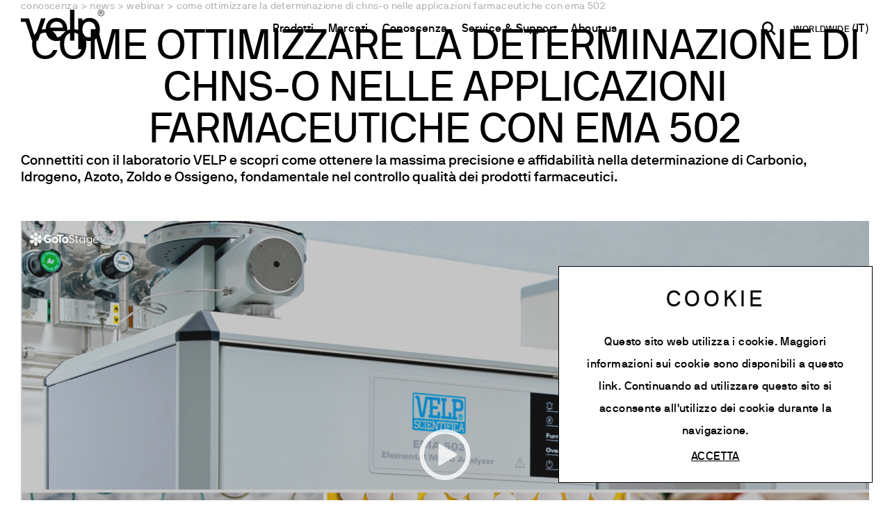

--- FILE ---
content_type: text/html; charset=utf-8
request_url: https://www.velp.com/it-it/come-ottimizzare-la-determinazione-di-chns-o-nelle-applicazioni-farmaceutiche-con-ema-502.aspx
body_size: 25734
content:


<!DOCTYPE html>
<html id="ctl00_htmlTag" data-document="21722" data-id-lang="1" data-document-parent="16846" data-area="it" data-id-area="1" lang="it" data-layer="56" data-id-country="1" data-id-nation="274">
<head id="ctl00_Head" prefix="og: //ogp.me/ns#">
<script>
window.dataLayer = window.dataLayer || [];
window.dataLayer.push({'0':'','DimensionUID':'99496d6f-0648-48e6-a682-fa1bfd8ccbe8','DimensionInfo':'996849870833'});
</script><script>setTimeout("window.dataLayer.push({'event': 'gaEvent','eventCategory': 'adjusted bounce rate','eventAction': 'site'})",30000);</script><script>(function(w,d,s,l,i){w[l]=w[l]||[];w[l].push({'gtm.start':
new Date().getTime(),event:'gtm.js'});var f=d.getElementsByTagName(s)[0],
j=d.createElement(s),dl=l!='dataLayer'?'&l='+l:'';j.async=true;j.src=
'https://www.googletagmanager.com/gtm.js?id='+i+dl;f.parentNode.insertBefore(j,f);
})(window,document,'script','dataLayer','GTM-55BH3GH');</script><title>
	COME OTTIMIZZARE LA DETERMINAZIONE DI CHNS-O NELLE APPLICAZIONI FARMACEUTICHE CON EMA 502
</title><meta charset="utf-8" /><meta name="viewport" content="width=device-width, initial-scale=1.0, minimum-scale=1.0, maximum-scale=5.0" /><meta name="format-detection" content="telephone=no" /><meta name="description" content="COME OTTIMIZZARE LA DETERMINAZIONE DI CHNS-O NELLE APPLICAZIONI FARMACEUTICHE CON EMA 502, Connettiti con il laboratorio VELP e scopri come ottenere la massima precisione e affidabilità nel controllo qualità quando si determina la concentrazione di carbonio, idrogeno, azoto, zolfo e ossigeno nei prodotti farmaceutici., strumenti analitici, analizzatori elementari, digestori, estrattori, agitatori magnetici, strumentazione da laboratorio" /><meta name="robots" content="index, follow" /><meta property="og:title" content="COME OTTIMIZZARE LA DETERMINAZIONE DI CHNS-O NELLE APPLICAZIONI FARMACEUTICHE CON EMA 502" /><meta property="og:description" content="Connettiti con il laboratorio VELP e scopri come ottenere la massima precisione e affidabilità nel controllo qualità quando si determina la concentrazione di carbonio, idrogeno, azoto, zolfo e ossigeno nei prodotti farmaceutici. " /><meta property="og:image" content="https://www.velp.com/public/img/Highlight-272910.png" /><meta property="og:image:type" content="image/png" /><meta property="og:image:width" content="1250" /><meta property="og:image:height" content="1250" /><link rel="alternate" href="https://www.velp.com/it-it/come-ottimizzare-la-determinazione-di-chns-o-nelle-applicazioni-farmaceutiche-con-ema-502.aspx" hreflang="it" /><link rel="alternate" href="https://www.velp.com/en-ww/how-to-optimize-chns-o-determination-in-pharmaceutical-applications-with-ema-502.aspx" hreflang="en" /><link rel="alternate" href="https://www.velp.com/en-ww/how-to-optimize-chns-o-determination-in-pharmaceutical-applications-with-ema-502.aspx" hreflang="x-default" /><link rel="alternate" href="https://www.velp.com/ru-ww/how-to-optimize-chns-o-determination-in-pharmaceutical-applications-with-ema-502.aspx" hreflang="ru" /><link rel="alternate" href="https://www.velp.com/de-ww/how-to-optimize-chns-o-determination-in-pharmaceutical-applications-with-ema-502.aspx" hreflang="de" /><link rel="alternate" href="https://www.velp.com/fr-ww/how-to-optimize-chns-o-determination-in-pharmaceutical-applications-with-ema-502.aspx" hreflang="fr" /><link rel="alternate" href="https://www.velp.com/en-us/how-to-optimize-chns-o-determination-in-pharmaceutical-applications-with-ema-502.aspx" hreflang="en-us" /><link rel="alternate" href="https://www.velp.com/es-us/como-optimizar-la-determinacion-de-chns-o-en-aplicaciones-farmaceuticas-con-ema-502.aspx" hreflang="es-us" /><link rel="alternate" href="https://www.velp.com/fr-us/how-to-optimize-chns-o-determination-in-pharmaceutical-applications-with-ema-502.aspx" hreflang="fr-us" /><link rel="alternate" href="https://www.velp.com/zh-cn/how-to-optimize-chns-o-determination-in-pharmaceutical-applications-with-ema-502.aspx" hreflang="zh" /><link rel="alternate" href="https://www.velp.com/es-sa/como-optimizar-la-determinacion-de-chns-o-en-aplicaciones-farmaceuticas-con-ema-502.aspx" hreflang="es" /><meta name='theme-color' content='#008AD8' />



<script type='application/ld+json'>{"@context":"http://schema.org/","@type":"BreadcrumbList","itemListElement":[{"@type":"ListItem","position":"1","name":"COME OTTIMIZZARE LA DETERMINAZIONE DI CHNS-O NELLE APPLICAZIONI FARMACEUTICHE CON EMA 502","item":"https://www.velp.com/it-it/come-ottimizzare-la-determinazione-di-chns-o-nelle-applicazioni-farmaceutiche-con-ema-502.aspx"},{"@type":"ListItem","position":"2","name":"Webinar","item":"https://www.velp.com/it-it/webinar-1.aspx"}]}</script>

<script type='application/ld+json'>{"@context":"http://schema.org/","@type":"NewsArticle","mainEntityOfPage":{"@type":"WebPage","@id":"https://www.velp.com/it-it/come-ottimizzare-la-determinazione-di-chns-o-nelle-applicazioni-farmaceutiche-con-ema-502.aspx"},"headline":"COME OTTIMIZZARE LA DETERMINAZIONE DI CHNS-O NELLE APPLICAZIONI FARMACEUTICHE CON EMA 502","image":"https://www.velp.com/public/img/Highlight-272910.png","datePublished":"06/05/2022 00:00:00","dateModified":"10/06/2025 10:07:14","author":{"@type":"Organization","name":"VELP Scientifica Srl"},"publisher":{"@type":"Organization","name":"VELP Scientifica Srl","logo":{"@type":"ImageObject","url":"https://www.velp.com/static/img/logo.png"}},"description":"Connettiti con il laboratorio VELP e scopri come ottenere la massima precisione e affidabilit&agrave; nel controllo qualit&agrave; quando si determina la concentrazione di carbonio, idrogeno, azoto, zolfo e ossigeno nei prodotti farmaceutici.&nbsp;"}</script>

<link id="ctl00_favicon" rel="shortcut icon" href="/favicon.ico?v=2025" /><link rel='stylesheet' href='/static/css/layer/56-document-menu-main.atf.css?cache=202601260848380000' /></head>
<body>
    <noscript><iframe src="https://www.googletagmanager.com/ns.html?id=GTM-55BH3GH" height="0" width="0" style="display:none;visibility:hidden"></iframe></noscript>
    <form method="post" action="/it-it/come-ottimizzare-la-determinazione-di-chns-o-nelle-applicazioni-farmaceutiche-con-ema-502.aspx" id="aspnetForm">
<div class="aspNetHidden">
<input type="hidden" name="__EVENTTARGET" id="__EVENTTARGET" value="" />
<input type="hidden" name="__EVENTARGUMENT" id="__EVENTARGUMENT" value="" />
<input type="hidden" name="__VIEWSTATE" id="__VIEWSTATE" value="/wEPDwULLTEwNDA4NjU2NzFkZGVufLCJesmXANRwGVBLTmc72oQCC3AjdGzdQO0Wji3f" />
</div>

<script type="text/javascript">
//<![CDATA[
var theForm = document.forms['aspnetForm'];
if (!theForm) {
    theForm = document.aspnetForm;
}
function __doPostBack(eventTarget, eventArgument) {
    if (!theForm.onsubmit || (theForm.onsubmit() != false)) {
        theForm.__EVENTTARGET.value = eventTarget;
        theForm.__EVENTARGUMENT.value = eventArgument;
        theForm.submit();
    }
}
//]]>
</script>


<div class="aspNetHidden">

	<input type="hidden" name="__VIEWSTATEGENERATOR" id="__VIEWSTATEGENERATOR" value="CA0B0334" />
	<input type="hidden" name="__EVENTVALIDATION" id="__EVENTVALIDATION" value="/wEdAB/8hCiLfR2SYG3teQZziIqpkcvsDoixFbBFlBYYakKJXoP5H+vPXpDb1+oUfMDASns6zdrPVifv9AEt4sczN2J3PbL/D5O9Dl3PHqfI7qbkQYO9OnKLZDpj+CVLkaPfmUB6nWWrpGuHNDPCNHFYm6JdTDYrNJhDhjQOMYdmTWnP6wOrFI+j3CG4EldGEG4mSI/QntwNevWKgWIbYSHgX9GlctKjVIZtEYrGm1DsE4M08/wECC0Xgjm2QmT5JJlDdBqOQOVlYEzx0p2U4xLTAJemWnkUPD8LH4akPESq7EjVreHq05uTAJuNw8OaTkl08Mr59JySvIuAaAxN+H3Dx6jH8hHVEnURaXzbKu4oVdj9BSQsM4msLASCZNvL5Fd4IyOuo0bnarEgfhuMM8PWZuJ4i/fVn8oT/09V/OoFNtlZBKkY+fARjtVEOMXy/[base64]/1Va0trKWBzNr5n2jbQuKgc=" />
</div>
        
        <nav id="slider-menu" class="slider-menu">
            
		<div class="nav-header">
			<svg viewBox="0 0 118.42 56.69"><path class="st0" d="M58.7,13.86c-2.31-1.4-4.99-2.11-8.04-2.11s-5.75.69-8.08,2.08c-2.33,1.38-4.12,3.33-5.37,5.85-1.26,2.51-1.88,5.4-1.88,8.67s.64,6.1,1.92,8.61c1.28,2.51,3.08,4.46,5.4,5.84,2.33,1.38,5,2.07,8.01,2.07,3.52,0,6.55-.81,9.08-2.42,2.54-1.61,4.22-3.87,5.06-6.76.04-.12.01-.22-.1-.28-.1-.06-.2-.09-.28-.09h-5.66c-.25,0-.42.1-.5.31-.59,1.17-1.53,2.12-2.83,2.83-1.3.71-2.89,1.07-4.78,1.07-1.76,0-3.33-.4-4.71-1.19-1.38-.8-2.44-1.85-3.17-3.17-.73-1.32-1.1-2.73-1.1-4.24,0-.21.1-.32.31-.32h23.25c.17,0,.29-.1.38-.31.17-.5.25-1.15.25-1.95,0-3.27-.62-6.15-1.85-8.64-1.24-2.49-3.01-4.44-5.31-5.85M59.14,25.58h-17.22c-.17,0-.25-.1-.25-.31,0-1.13.35-2.34,1.04-3.61.69-1.28,1.71-2.36,3.05-3.24,1.34-.88,2.97-1.32,4.9-1.32s3.56.42,4.9,1.26c1.34.84,2.33,1.88,2.95,3.14.63,1.26.94,2.51.94,3.77,0,.21-.1.31-.31.31"></path>     <path class="st0" d="M75.56,0h-5.34c-.21,0-.31.11-.31.31v43.62c0,.21.1.31.31.31h5.34c.21,0,.31-.1.31-.31V.31c0-.21-.1-.31-.31-.31"></path>     <path class="st0" d="M108.18,16.34c-2.6-3.02-6.18-4.53-10.75-4.53-2.26,0-4.2.42-5.81,1.26-1.61.84-2.8,1.68-3.55,2.51-.13.13-.25.17-.38.13-.13-.04-.21-.13-.25-.25l-.63-2.7c-.04-.21-.15-.31-.31-.31h-4.71c-.21,0-.31.1-.31.31v43.62c0,.21.1.31.31.31h5.34c.21,0,.32-.11.32-.31v-15.21c0-.13.07-.21.22-.25.15-.04.26,0,.35.12.8.92,1.97,1.79,3.52,2.61,1.55.82,3.52,1.22,5.91,1.22,2.93,0,5.5-.69,7.7-2.07,2.2-1.38,3.91-3.33,5.12-5.85,1.22-2.51,1.82-5.38,1.82-8.61,0-4.99-1.3-8.99-3.9-12M103.56,36.45c-1.7,2.05-4.05,3.08-7.07,3.08s-5.23-.98-6.76-2.95c-1.53-1.97-2.29-4.71-2.29-8.23s.77-6.11,2.32-8.14c1.55-2.03,3.79-3.05,6.72-3.05s5.37,1.03,7.07,3.08c1.7,2.05,2.55,4.76,2.55,8.11s-.85,6.06-2.55,8.11"></path>     <path class="st0" d="M34.55,12.44h-5.53c-.21,0-.36.13-.44.38l-8.23,25.83c-.04.17-.14.25-.28.25s-.26-.08-.34-.25L11.55,12.82c-.08-.26-.21-.38-.5-.38H.31C.1,12.44,0,12.55,0,12.76v4.4c0,.21.1.31.31.31h6.45l8.93,26.46c.09.21.21.31.38.31h7.92c.17,0,.29-.11.37-.31l10.5-31.05c.04-.29-.06-.44-.31-.44"></path>     <path class="st0" d="M111.45,8.7c-.71-.42-1.27-.99-1.69-1.71-.41-.72-.62-1.5-.62-2.34s.21-1.62.62-2.33c.42-.72.98-1.28,1.69-1.7C112.16.21,112.94,0,113.77,0s1.61.21,2.33.63c.71.42,1.28.99,1.69,1.7.42.71.62,1.49.62,2.33s-.21,1.62-.62,2.34c-.42.72-.98,1.29-1.69,1.71-.72.42-1.49.63-2.33.63s-1.61-.21-2.32-.63M115.8,8.16c.62-.37,1.11-.86,1.47-1.48.36-.62.54-1.29.54-2.03s-.18-1.4-.54-2.02c-.36-.62-.85-1.12-1.48-1.48-.62-.37-1.3-.55-2.02-.55s-1.39.18-2.01.55c-.62.37-1.11.86-1.47,1.48-.36.62-.54,1.3-.54,2.02s.18,1.41.54,2.03c.36.62.85,1.11,1.47,1.48.62.37,1.29.55,2.01.55s1.41-.18,2.03-.55M112.08,6.94V2.39s.02-.06.06-.06h2.29c.24,0,.47.06.68.19.21.12.37.3.5.51.12.22.19.46.19.71,0,.28-.07.53-.21.76s-.33.39-.56.49c-.01,0-.02.02-.03.03,0,.01,0,.03,0,.04l.84,1.86s0,.04,0,.05c0,.01-.02.02-.04.02h-.55s-.06-.02-.08-.06l-.76-1.76s-.03-.04-.08-.04h-1.55s-.06.02-.06.05v1.75s-.02.06-.06.06h-.52s-.06-.02-.06-.06M114.92,4.33c.16-.17.24-.36.24-.58s-.08-.43-.24-.6c-.16-.17-.35-.25-.56-.25h-1.58s-.06.02-.06.06v1.57s.02.06.06.06h1.6c.21,0,.39-.08.55-.25"></path></svg>
			<span><i class="fas fa-times"></i></span>
		</div>
		<div id="ctl00_ContentPlaceHolder1_ctl01_mainDiv" class="storelocator-area">
    <ul class="nav nav-pills">
        <li class="dropdown">
            <a class="dropdown-toggle" data-toggle="dropdown" href="javascript:void(0)"><span id="ctl00_ContentPlaceHolder1_ctl01_spanCurrentNation" class="flag-icon" style="background-image: url(/static/svg/flags/4x3/ww.svg)"></span>WORLDWIDE <span>(Italiano)</span></a>
            <div class="dropdown-menu storeselector pull-right">
                <div>
                    <span class="storelocator-titletxt">nazione:</span> <span><b>WORLDWIDE</b></span> <span class="storelocator-titletxt">lingua:</span> <span><b>Italiano</b></span>
                    
                </div>
                <ul>
                    
                            <li>
                                <a id="ctl00_ContentPlaceHolder1_ctl01_repFirstColumn_ctl00_lnkNation" href="javascript:__doPostBack(&#39;ctl00$ContentPlaceHolder1$ctl01$repFirstColumn$ctl00$lnkNation&#39;,&#39;&#39;)"><span style="background-image: url(/static/svg/flags/4x3/cn.svg)" class="flag-icon"></span> CHINA</a>
                                
                                        <span id="ctl00_ContentPlaceHolder1_ctl01_repFirstColumn_ctl00_repeaterLanguages_ctl00_spnLangWrapper" class="spn-lang-5">
                                            <a id="ctl00_ContentPlaceHolder1_ctl01_repFirstColumn_ctl00_repeaterLanguages_ctl00_lnkLanguages" href="javascript:__doPostBack(&#39;ctl00$ContentPlaceHolder1$ctl01$repFirstColumn$ctl00$repeaterLanguages$ctl00$lnkLanguages&#39;,&#39;&#39;)">中国</a>
                                        </span>
                                    
                            </li>
                        
                            <li>
                                <a id="ctl00_ContentPlaceHolder1_ctl01_repFirstColumn_ctl01_lnkNation" href="javascript:__doPostBack(&#39;ctl00$ContentPlaceHolder1$ctl01$repFirstColumn$ctl01$lnkNation&#39;,&#39;&#39;)"><span style="background-image: url(/static/svg/flags/4x3/us.svg)" class="flag-icon"></span> UNITED STATES</a>
                                
                                        <span id="ctl00_ContentPlaceHolder1_ctl01_repFirstColumn_ctl01_repeaterLanguages_ctl00_spnLangWrapper" class="spn-lang-3">
                                            <a id="ctl00_ContentPlaceHolder1_ctl01_repFirstColumn_ctl01_repeaterLanguages_ctl00_lnkLanguages" href="javascript:__doPostBack(&#39;ctl00$ContentPlaceHolder1$ctl01$repFirstColumn$ctl01$repeaterLanguages$ctl00$lnkLanguages&#39;,&#39;&#39;)">English</a>
                                        </span>
                                    
                                        <span id="ctl00_ContentPlaceHolder1_ctl01_repFirstColumn_ctl01_repeaterLanguages_ctl01_spnLangWrapper" class="spn-lang-11">
                                            <a id="ctl00_ContentPlaceHolder1_ctl01_repFirstColumn_ctl01_repeaterLanguages_ctl01_lnkLanguages" href="javascript:__doPostBack(&#39;ctl00$ContentPlaceHolder1$ctl01$repFirstColumn$ctl01$repeaterLanguages$ctl01$lnkLanguages&#39;,&#39;&#39;)">Español</a>
                                        </span>
                                    
                                        <span id="ctl00_ContentPlaceHolder1_ctl01_repFirstColumn_ctl01_repeaterLanguages_ctl02_spnLangWrapper" class="spn-lang-12">
                                            <a id="ctl00_ContentPlaceHolder1_ctl01_repFirstColumn_ctl01_repeaterLanguages_ctl02_lnkLanguages" href="javascript:__doPostBack(&#39;ctl00$ContentPlaceHolder1$ctl01$repFirstColumn$ctl01$repeaterLanguages$ctl02$lnkLanguages&#39;,&#39;&#39;)">Français</a>
                                        </span>
                                    
                            </li>
                        
                            <li>
                                <a id="ctl00_ContentPlaceHolder1_ctl01_repFirstColumn_ctl02_lnkNation" href="javascript:__doPostBack(&#39;ctl00$ContentPlaceHolder1$ctl01$repFirstColumn$ctl02$lnkNation&#39;,&#39;&#39;)"><span style="background-image: url(/static/svg/flags/4x3/ww.svg)" class="flag-icon"></span> WORLDWIDE</a>
                                
                                        <span id="ctl00_ContentPlaceHolder1_ctl01_repFirstColumn_ctl02_repeaterLanguages_ctl00_spnLangWrapper" class="spn-lang-1">
                                            <a id="ctl00_ContentPlaceHolder1_ctl01_repFirstColumn_ctl02_repeaterLanguages_ctl00_lnkLanguages" href="javascript:__doPostBack(&#39;ctl00$ContentPlaceHolder1$ctl01$repFirstColumn$ctl02$repeaterLanguages$ctl00$lnkLanguages&#39;,&#39;&#39;)">Italiano</a>
                                        </span>
                                    
                            </li>
                        
                            <li>
                                <a id="ctl00_ContentPlaceHolder1_ctl01_repFirstColumn_ctl03_lnkNation" href="javascript:__doPostBack(&#39;ctl00$ContentPlaceHolder1$ctl01$repFirstColumn$ctl03$lnkNation&#39;,&#39;&#39;)"><span style="background-image: url(/static/svg/flags/4x3/ww.svg)" class="flag-icon"></span> WORLDWIDE</a>
                                
                                        <span id="ctl00_ContentPlaceHolder1_ctl01_repFirstColumn_ctl03_repeaterLanguages_ctl00_spnLangWrapper" class="spn-lang-2">
                                            <a id="ctl00_ContentPlaceHolder1_ctl01_repFirstColumn_ctl03_repeaterLanguages_ctl00_lnkLanguages" href="javascript:__doPostBack(&#39;ctl00$ContentPlaceHolder1$ctl01$repFirstColumn$ctl03$repeaterLanguages$ctl00$lnkLanguages&#39;,&#39;&#39;)">English</a>
                                        </span>
                                    
                                        <span id="ctl00_ContentPlaceHolder1_ctl01_repFirstColumn_ctl03_repeaterLanguages_ctl01_spnLangWrapper" class="spn-lang-10">
                                            <a id="ctl00_ContentPlaceHolder1_ctl01_repFirstColumn_ctl03_repeaterLanguages_ctl01_lnkLanguages" href="javascript:__doPostBack(&#39;ctl00$ContentPlaceHolder1$ctl01$repFirstColumn$ctl03$repeaterLanguages$ctl01$lnkLanguages&#39;,&#39;&#39;)">Français</a>
                                        </span>
                                    
                                        <span id="ctl00_ContentPlaceHolder1_ctl01_repFirstColumn_ctl03_repeaterLanguages_ctl02_spnLangWrapper" class="spn-lang-8">
                                            <a id="ctl00_ContentPlaceHolder1_ctl01_repFirstColumn_ctl03_repeaterLanguages_ctl02_lnkLanguages" href="javascript:__doPostBack(&#39;ctl00$ContentPlaceHolder1$ctl01$repFirstColumn$ctl03$repeaterLanguages$ctl02$lnkLanguages&#39;,&#39;&#39;)">Deutsch</a>
                                        </span>
                                    
                                        <span id="ctl00_ContentPlaceHolder1_ctl01_repFirstColumn_ctl03_repeaterLanguages_ctl03_spnLangWrapper" class="spn-lang-6">
                                            <a id="ctl00_ContentPlaceHolder1_ctl01_repFirstColumn_ctl03_repeaterLanguages_ctl03_lnkLanguages" href="javascript:__doPostBack(&#39;ctl00$ContentPlaceHolder1$ctl01$repFirstColumn$ctl03$repeaterLanguages$ctl03$lnkLanguages&#39;,&#39;&#39;)">Pусский</a>
                                        </span>
                                    
                            </li>
                        
                            <li>
                                <a id="ctl00_ContentPlaceHolder1_ctl01_repFirstColumn_ctl04_lnkNation" href="javascript:__doPostBack(&#39;ctl00$ContentPlaceHolder1$ctl01$repFirstColumn$ctl04$lnkNation&#39;,&#39;&#39;)"><span style="background-image: url(/static/svg/flags/4x3/ww.svg)" class="flag-icon"></span> WORLDWIDE</a>
                                
                                        <span id="ctl00_ContentPlaceHolder1_ctl01_repFirstColumn_ctl04_repeaterLanguages_ctl00_spnLangWrapper" class="spn-lang-4">
                                            <a id="ctl00_ContentPlaceHolder1_ctl01_repFirstColumn_ctl04_repeaterLanguages_ctl00_lnkLanguages" href="javascript:__doPostBack(&#39;ctl00$ContentPlaceHolder1$ctl01$repFirstColumn$ctl04$repeaterLanguages$ctl00$lnkLanguages&#39;,&#39;&#39;)">Español</a>
                                        </span>
                                    
                            </li>
                        
                </ul>
                
            </div>
        </li>
    </ul>
    
</div>
<div class="nav-search">
	<a href="javascript:void(0)" aria-label="cerca" class="search-icon-container">
		<svg version="1.1" x="0px" y="0px" width="30.239px" height="30.239px" viewBox="0 0 30.239 30.239" xml:space="preserve" xmlns="http://www.w3.org/2000/svg" xmlns:xlink="http://www.w3.org/1999/xlink">
			<path d="M20.194,3.46c-4.613-4.613-12.121-4.613-16.734,0c-4.612,4.614-4.612,12.121,0,16.735
				c4.108,4.107,10.506,4.547,15.116,1.34c0.097,0.459,0.319,0.897,0.676,1.254l6.718,6.718c0.979,0.977,2.561,0.977,3.535,0
				c0.978-0.978,0.978-2.56,0-3.535l-6.718-6.72c-0.355-0.354-0.794-0.577-1.253-0.674C24.743,13.967,24.303,7.57,20.194,3.46z
				M18.073,18.074c-3.444,3.444-9.049,3.444-12.492,0c-3.442-3.444-3.442-9.048,0-12.492c3.443-3.443,9.048-3.443,12.492,0
				C21.517,9.026,21.517,14.63,18.073,18.074z"/>
		</svg>
		<span>cerca</span>
	</a>
</div><div id="ctl00_ContentPlaceHolder1_ctl03_HeaderLoginWrapper" class="header-login-wrapper">
    <a href="/it-it/login.aspx" id="ctl00_ContentPlaceHolder1_ctl03_HeaderLoginLink" class="header-login-container">
        <svg viewBox="0 0 24 24" class="header-login-icon"><path d="M12 12c2.21 0 4-1.79 4-4s-1.79-4-4-4-4 1.79-4 4 1.79 4 4 4zm0 2c-2.67 0-8 1.34-8 4v1c0 .55.45 1 1 1h14c.55 0 1-.45 1-1v-1c0-2.66-5.33-4-8-4z"/></svg>
        <div id="ctl00_ContentPlaceHolder1_ctl03_HeaderLoginLabel" class="header-login-label">Log in</div>
    </a>
</div><div id="ctl00_ContentPlaceHolder1_ctl04_menuWrapper" class="menu-side menu-mobile"><ul class='menu-level-0'><li class='menu-item-209 dropdown  '><a href='javascript:void(0)' ><span>Prodotti</span></a><ul class='dropdown-menu menu-level-1'><li class='menu-item-229 dropdown  '><a href='javascript:void(0)' ><span>Analytical Instruments</span></a><ul class='dropdown-menu menu-level-2'><li class='menu-item-230  '><a href='/it-it/analizzatori-elementari.aspx' ><span>Analizzatori Elementari</span></a></li><li class='menu-item-231  '><a href='/it-it/digestori-e-mineralizzatori.aspx' ><span>Digestori e Mineralizzatori</span></a></li><li class='menu-item-402  '><a href='/it-it/distillatori.aspx' ><span>Distillatori</span></a></li><li class='menu-item-232  '><a href='/it-it/estrattori-a-solventi.aspx' ><span>Estrattori a Solventi</span></a></li><li class='menu-item-233  '><a href='/it-it/estrattori-di-fibra.aspx' ><span>Estrattori di Fibra</span></a></li><li class='menu-item-403  '><a href='/it-it/estrattori-di-fibra-dietetica.aspx' ><span>Estrattori di Fibra Dietetica</span></a></li><li class='menu-item-275  '><a href='/it-it/oxitest-reattore-per-stabilita-ossidativa.aspx' ><span>Reattore di Ossidazione</span></a></li><li class='menu-item-404 spare-parts-navigator '><a href='/it-it/consumabili.aspx' ><span>Consumabili</span></a></li></ul></li><li class='menu-item-219 dropdown  '><a href='javascript:void(0)' ><span>Laboratory Equipment</span></a><ul class='dropdown-menu menu-level-2'><li class='menu-item-260  '><a href='/it-it/agitatori-magnetici-1.aspx' ><span>Agitatori Magnetici</span></a></li><li class='menu-item-405  '><a href='/it-it/agitatori-magnetici-riscaldanti-1.aspx' ><span>Agitatori Magnetici Riscaldanti</span></a></li><li class='menu-item-407  '><a href='/it-it/piastre-riscaldanti-1.aspx' ><span>Piastre Riscaldanti</span></a></li><li class='menu-item-262  '><a href='/it-it/agitatori-ad-asta-1.aspx' ><span>Agitatori ad Asta</span></a></li><li class='menu-item-263  '><a href='/it-it/agitatori-vortex-1.aspx' ><span>Agitatori Vortex e Miscelatori</span></a></li><li class='menu-item-264  '><a href='/it-it/dispersori-1.aspx' ><span>Dispersori</span></a></li><li class='menu-item-408  '><a href='/it-it/ecodryblock.aspx' ><span>Blocchi Termostatici e COD</span></a></li><li class='menu-item-409  '><a href='/it-it/bod-e-analizzatori-respirometrici-1.aspx' ><span>BOD e Analizzatori Respirometrici</span></a></li><li class='menu-item-410  '><a href='/it-it/frigotermostati-e-incubatori-1.aspx' ><span>Frigotermostati e Incubatori</span></a></li><li class='menu-item-411  '><a href='/it-it/flocculatori-1.aspx' ><span>Flocculatori</span></a></li><li class='menu-item-414  '><a href='/it-it/tb1-torbidimetro.aspx' ><span>Torbidimetro</span></a></li><li class='menu-item-416  '><a href='/it-it/ocb-bagni-termostatici.aspx' ><span>Bagni Termostatici</span></a></li><li class='menu-item-417  '><a href='/it-it/sp-311-pompe-peristaltiche.aspx' ><span>Pompe</span></a></li></ul></li><li class='menu-item-419 dropdown  '><a href='javascript:void(0)' ><span>Sistemi rapidi H2O</span></a><ul class='dropdown-menu menu-level-2'><li class='menu-item-420  '><a href='/it-it/cartine-indicatrici-e-strisce-analitiche-per-la-misura-del-ph-1.aspx' ><span>Cartine indicatrici e strisce analitiche per la misura del ph</span></a></li><li class='menu-item-422  '><a href='/it-it/quantofix-reflettometri-e-accessori-1.aspx' ><span>Quantofix reflettometri e accessori</span></a></li><li class='menu-item-423  '><a href='/it-it/strisce-analitiche-per-determinazioni-semi-quantitative-1.aspx' ><span>Strisce analitiche per determinazioni semi-quantitative</span></a></li><li class='menu-item-424  '><a href='/it-it/cartine-analitiche-per-determinazioni-qualitatite-1.aspx' ><span>Cartine analitiche per determinazioni qualitatite</span></a></li><li class='menu-item-425  '><a href='/it-it/visocolor-kit-analitici-1.aspx' ><span>Visocolor kit analitici</span></a></li><li class='menu-item-426  '><a href='/it-it/nanocolor-fotometri-1.aspx' ><span>Nanocolor fotometri</span></a></li><li class='menu-item-427  '><a href='/it-it/nanocolor-analisi-fotometrica-delle-acque-1.aspx' ><span>Nanocolor analisi fotometrica delle acque</span></a></li></ul></li></ul></li><li class='menu-item-300 dropdown  '><a href='javascript:void(0)' ><span>Mercati</span></a><ul class='dropdown-menu menu-level-1'><li class='menu-item-305 dropdown  '><a href='javascript:void(0)' ><span>Industrie</span></a><ul class='dropdown-menu menu-level-2'><li class='menu-item-307  '><a href='/it-it/alimenti-mangimi-e-bevande-1.aspx' ><span>Alimenti, Mangimi e Bevande</span></a></li><li class='menu-item-367  '><a href='/it-it/ambiente-e-agricoltura-1.aspx' ><span>Ambiente e Agricoltura</span></a></li><li class='menu-item-369  '><a href='/it-it/chimica-e-petrolchimica-1.aspx' ><span>Chimica e Petrolchimica</span></a></li><li class='menu-item-368  '><a href='/it-it/farmaceutica-e-life-science-1.aspx' ><span>Farmaceutica e Life Science</span></a></li><li class='menu-item-370  '><a href='/it-it/cosmetica-cura-personale-1.aspx' ><span>Cosmetica e Cura personale</span></a></li><li class='menu-item-1527  '><a href='/it-it/carta-e-tessile-1.aspx' ><span>Carta e Tessile</span></a></li><li class='menu-item-1528  '><a href='/it-it/laboratori-conto-terzi-1.aspx' ><span>Laboratori Conto Terzi</span></a></li><li class='menu-item-372  '><a href='/it-it/accademia-ed-enti-pubblici-1.aspx' ><span>Accademia ed Enti Pubblici</span></a></li></ul></li><li class='menu-item-373 dropdown  '><a href='javascript:void(0)' ><span>Applicazioni</span></a><ul class='dropdown-menu menu-level-2'><li class='menu-item-374  '><a href='/it-it/determinazione-di-azoto-e-proteine-1.aspx' ><span>Determinazione di Azoto e Proteine</span></a></li><li class='menu-item-375  '><a href='/it-it/determinazioni-del-carbonio-1.aspx' ><span>Determinazioni del Carbonio</span></a></li><li class='menu-item-376  '><a href='/it-it/estrazione-a-solventi-1.aspx' ><span>Estrazione a Solventi</span></a></li><li class='menu-item-377  '><a href='/it-it/determinazione-della-fibra-1.aspx' ><span>Determinazione della Fibra</span></a></li><li class='menu-item-378  '><a href='/it-it/stabilita-ossidativa-di-grassi-e-oli-1.aspx' ><span>Stabilità Ossidativa di Grassi e Oli</span></a></li><li class='menu-item-379  '><a href='/it-it/analisi-bod-e-respirometriche-1.aspx' ><span>Analisi BOD e Respirometriche</span></a></li><li class='menu-item-433  '><a href='/it-it/jar-test-e-test-di-lisciviazione-1.aspx' ><span>Jar Test e Leaching Test</span></a></li><li class='menu-item-432  '><a href='/it-it/analisi-cod-1.aspx' ><span>Analisi COD</span></a></li><li class='menu-item-434  '><a href='/it-it/incubazione-e-refrigerazione-1.aspx' ><span>Incubazione e Refrigerazione</span></a></li><li class='menu-item-439  '><a href='/it-it/agitazione-1.aspx' ><span>Agitazione</span></a></li><li class='menu-item-435  '><a href='/it-it/agitazione-e-riscaldamento-1.aspx' ><span>Agitazione e Riscaldamento</span></a></li><li class='menu-item-436  '><a href='/it-it/miscelazione-1.aspx' ><span>Miscelazione</span></a></li><li class='menu-item-437  '><a href='/it-it/dispersione-1.aspx' ><span>Dispersione</span></a></li><li class='menu-item-440  '><a href='/it-it/generazione-del-vuoto-1.aspx' ><span>Generazione del Vuoto</span></a></li><li class='menu-item-441  '><a href='/it-it/torbidita-1.aspx' ><span>Torbidità</span></a></li><li class='menu-item-443  '><a href='/it-it/determinazione-dei-metalli-pesanti-in-tracce-1.aspx' ><span>Determinazione dei Metalli Pesanti in Tracce</span></a></li></ul></li></ul></li><li class='menu-item-392 dropdown  active'><a href='javascript:void(0)' ><span>Conoscenza</span></a><ul class='dropdown-menu menu-level-1'><li class='menu-item-394  '><a href='/it-it/hot-press-1.aspx' ><span>Newsroom</span></a></li><li class='menu-item-397  active'><a href='/it-it/webinar-1.aspx' ><span>Webinar</span></a></li><li class='menu-item-455  '><a href='/it-it/corsi-di-formazione-0.aspx' ><span>Corsi di Formazione e Workshop</span></a></li><li class='menu-item-401  '><a href='/it-it/eventi-0.aspx?nd=1' ><span>Eventi</span></a></li><li class='menu-item-1468 dropdown  '><a href='javascript:void(0)' ><span>Area Download</span></a><ul class='dropdown-menu menu-level-2'><li class='menu-item-1469  '><a href='/it-it/area-download.aspx?ag=1' ><span>Brochure & Leaflet</span></a></li><li class='menu-item-1470  '><a href='/it-it/area-download.aspx?ag=6' ><span>Manuali di istruzioni</span></a></li><li class='menu-item-1471  '><a href='/it-it/area-download.aspx?ag=3' ><span>Tabelle comparative</span></a></li><li class='menu-item-1472  '><a href='/it-it/area-download.aspx?ag=2' ><span>Application notes</span></a></li><li class='menu-item-1473  '><a href='/it-it/area-download.aspx?ag=4' ><span>Certificati</span></a></li></ul></li><li class='menu-item-446 dropdown  '><a href='javascript:void(0)' ><span>Risorse e approfondimenti</span></a><ul class='dropdown-menu menu-level-2'><li class='menu-item-453  '><a href='/it-it/metodo-kjeldahl-1.aspx' ><span>Metodo Kjeldahl</span></a></li><li class='menu-item-454  '><a href='/it-it/metodo-dumas-1.aspx' ><span>Metodo Dumas</span></a></li><li class='menu-item-461  '><a href='/it-it/enti-di-certificazione-1.aspx' ><span>Standard Internazionali</span></a></li></ul></li></ul></li><li class='menu-item-309 dropdown  '><a href='javascript:void(0)' ><span>Service & Support</span></a><ul class='dropdown-menu menu-level-1'><li class='menu-item-311 dropdown  '><a href='javascript:void(0)' ><span>Service</span></a><ul class='dropdown-menu menu-level-2'><li class='menu-item-447  '><a href='/it-it/offerta-service-1.aspx' ><span>Offerta Service</span></a></li><li class='menu-item-1477  '><a href='/it-it/installazione-professionale-per-ottenere-il-massimo-fin-dal-primo-giorno.aspx' ><span>Installazione</span></a></li><li class='menu-item-1478  '><a href='/it-it/la-manutenzione-preventiva-assicura-lunga-durata-al-vostro-strumento.aspx' ><span>Manutenzione programmata</span></a></li><li class='menu-item-1474  '><a href='/it-it/assistenza-rapida-da-chi-ha-progettato-il-tuo-strumento.aspx' ><span>Corsi di formazione</span></a></li><li class='menu-item-1479  '><a href='/it-it/certificati-di-calibrazione.aspx' ><span>Calibrazione & Certificazione</span></a></li><li class='menu-item-1480  '><a href='/it-it/garanzia.aspx' ><span>Garanzia</span></a></li></ul></li><li class='menu-item-445 dropdown  '><a href='javascript:void(0)' ><span>Support</span></a><ul class='dropdown-menu menu-level-2'><li class='menu-item-312  '><a href='/it-it/registrazione-prodotto.aspx' ><span>Registra il tuo prodotto</span></a></li><li class='menu-item-451  '><a href='/it-it/consulenza-specialistica-per-le-vostre-applicazioni.aspx' ><span>Supporto Analitico</span></a></li><li class='menu-item-450  '><a href='/it-it/assistenza-tecnica-e-riparazioni.aspx' ><span>Supporto Tecnico</span></a></li></ul></li><li class='menu-item-1519 dropdown  '><a href='javascript:void(0)' ><span>Connect your products</span></a><ul class='dropdown-menu menu-level-2'><li class='menu-item-1520  '><a href='/it-it/piattaforma-ermes-cloud.aspx' ><span>Piattaforma Ermes Cloud</span></a></li><li class='menu-item-1521  '><a href='/it-it/prodotti-abilitati.aspx' ><span>Prodotti Abilitati</span></a></li><li class='menu-item-1522  '><a href='/it-it/abbonamenti.aspx' ><span>Abbonamenti</span></a></li><li class='menu-item-1523  '><a href='/it-it/configura-il-tuo-account-ermes.aspx' ><span>Configura il tuo Account Ermes</span></a></li><li class='menu-item-1524  '><a href='/it-it/accesso-alla-piattaforma.aspx' ><span>Accesso alla Piattaforma</span></a></li></ul></li><li class='menu-item-1513 dropdown  '><a href='javascript:void(0)' ><span>Contatti</span></a><ul class='dropdown-menu menu-level-2'><li class='menu-item-1514  '><a href='/it-it/contattaci.aspx' ><span>Contattaci</span></a></li><li class='menu-item-1525  '><a href='/it-it/newsletter.aspx' ><span>Newsletter</span></a></li><li class='menu-item-1515  '><a href='/it-it/rete-globale.aspx' ><span>Rete Globale</span></a></li><li class='menu-item-1516  '><a href='/it-it/diventa-rivenditore-velp-scientifica.aspx' ><span>Diventa Rivenditore</span></a></li></ul></li><li class='menu-item-1517 dropdown  '><a href='javascript:void(0)' ><span>B2B E-shop</span></a><ul class='dropdown-menu menu-level-2'><li class='menu-item-1518  '><a href='https://b2beshop.velp.com/velpb2b/it/login' ><span>Accesso alla Piattaforma</span></a></li></ul></li></ul></li><li class='menu-item-1506 dropdown  '><a href='javascript:void(0)' ><span>About us</span></a><ul class='dropdown-menu menu-level-1'><li class='menu-item-1507  '><a href='/it-it/chi-siamo.aspx' ><span>Chi Siamo</span></a></li><li class='menu-item-1508  '><a href='/it-it/dove-siamo.aspx' ><span>Dove Siamo</span></a></li><li class='menu-item-1509  '><a href='/it-it/sostenibilita.aspx' ><span>Sostenibilità</span></a></li><li class='menu-item-1510  '><a href='/it-it/certificazioni-1.aspx' ><span>Certificazioni</span></a></li><li class='menu-item-1511  '><a href='/it-it/lavora-con-noi.aspx' ><span>Lavora Con Noi</span></a></li></ul></li><li class='menu-item-1529 dropdown side-menu '><a href='javascript:void(0)' ><span>Follow us</span></a><ul class='dropdown-menu menu-level-1'><li class='menu-item-1530  '><a href='https://it.linkedin.com/company/velp-scientifica/' target='_blank'><span>Linkedin</span></a></li><li class='menu-item-1531  '><a href='https://www.youtube.com/channel/UC3hsYgrUg7NIK6wtq5hSWmw' target='_blank'><span>Youtube</span></a></li><li class='menu-item-1532  '><a href='https://www.instagram.com/velp_scientific/' target='_blank'><span>Instagram</span></a></li></ul></li></ul></div>
        </nav>
        <main id="main-panel">
            <header>
                <div>
                    <div class='CompanyLogo'><a href='/it-it/default.aspx' aria-label='Logo'><svg viewBox="0 0 118.42 56.69">   <g class="st2">     <path class="st0" d="M58.7,13.86c-2.31-1.4-4.99-2.11-8.04-2.11s-5.75.69-8.08,2.08c-2.33,1.38-4.12,3.33-5.37,5.85-1.26,2.51-1.88,5.4-1.88,8.67s.64,6.1,1.92,8.61c1.28,2.51,3.08,4.46,5.4,5.84,2.33,1.38,5,2.07,8.01,2.07,3.52,0,6.55-.81,9.08-2.42,2.54-1.61,4.22-3.87,5.06-6.76.04-.12.01-.22-.1-.28-.1-.06-.2-.09-.28-.09h-5.66c-.25,0-.42.1-.5.31-.59,1.17-1.53,2.12-2.83,2.83-1.3.71-2.89,1.07-4.78,1.07-1.76,0-3.33-.4-4.71-1.19-1.38-.8-2.44-1.85-3.17-3.17-.73-1.32-1.1-2.73-1.1-4.24,0-.21.1-.32.31-.32h23.25c.17,0,.29-.1.38-.31.17-.5.25-1.15.25-1.95,0-3.27-.62-6.15-1.85-8.64-1.24-2.49-3.01-4.44-5.31-5.85M59.14,25.58h-17.22c-.17,0-.25-.1-.25-.31,0-1.13.35-2.34,1.04-3.61.69-1.28,1.71-2.36,3.05-3.24,1.34-.88,2.97-1.32,4.9-1.32s3.56.42,4.9,1.26c1.34.84,2.33,1.88,2.95,3.14.63,1.26.94,2.51.94,3.77,0,.21-.1.31-.31.31"/>     <path class="st0" d="M75.56,0h-5.34c-.21,0-.31.11-.31.31v43.62c0,.21.1.31.31.31h5.34c.21,0,.31-.1.31-.31V.31c0-.21-.1-.31-.31-.31"/>     <path class="st0" d="M108.18,16.34c-2.6-3.02-6.18-4.53-10.75-4.53-2.26,0-4.2.42-5.81,1.26-1.61.84-2.8,1.68-3.55,2.51-.13.13-.25.17-.38.13-.13-.04-.21-.13-.25-.25l-.63-2.7c-.04-.21-.15-.31-.31-.31h-4.71c-.21,0-.31.1-.31.31v43.62c0,.21.1.31.31.31h5.34c.21,0,.32-.11.32-.31v-15.21c0-.13.07-.21.22-.25.15-.04.26,0,.35.12.8.92,1.97,1.79,3.52,2.61,1.55.82,3.52,1.22,5.91,1.22,2.93,0,5.5-.69,7.7-2.07,2.2-1.38,3.91-3.33,5.12-5.85,1.22-2.51,1.82-5.38,1.82-8.61,0-4.99-1.3-8.99-3.9-12M103.56,36.45c-1.7,2.05-4.05,3.08-7.07,3.08s-5.23-.98-6.76-2.95c-1.53-1.97-2.29-4.71-2.29-8.23s.77-6.11,2.32-8.14c1.55-2.03,3.79-3.05,6.72-3.05s5.37,1.03,7.07,3.08c1.7,2.05,2.55,4.76,2.55,8.11s-.85,6.06-2.55,8.11"/>     <path class="st0" d="M34.55,12.44h-5.53c-.21,0-.36.13-.44.38l-8.23,25.83c-.04.17-.14.25-.28.25s-.26-.08-.34-.25L11.55,12.82c-.08-.26-.21-.38-.5-.38H.31C.1,12.44,0,12.55,0,12.76v4.4c0,.21.1.31.31.31h6.45l8.93,26.46c.09.21.21.31.38.31h7.92c.17,0,.29-.11.37-.31l10.5-31.05c.04-.29-.06-.44-.31-.44"/>     <path class="st0" d="M111.45,8.7c-.71-.42-1.27-.99-1.69-1.71-.41-.72-.62-1.5-.62-2.34s.21-1.62.62-2.33c.42-.72.98-1.28,1.69-1.7C112.16.21,112.94,0,113.77,0s1.61.21,2.33.63c.71.42,1.28.99,1.69,1.7.42.71.62,1.49.62,2.33s-.21,1.62-.62,2.34c-.42.72-.98,1.29-1.69,1.71-.72.42-1.49.63-2.33.63s-1.61-.21-2.32-.63M115.8,8.16c.62-.37,1.11-.86,1.47-1.48.36-.62.54-1.29.54-2.03s-.18-1.4-.54-2.02c-.36-.62-.85-1.12-1.48-1.48-.62-.37-1.3-.55-2.02-.55s-1.39.18-2.01.55c-.62.37-1.11.86-1.47,1.48-.36.62-.54,1.3-.54,2.02s.18,1.41.54,2.03c.36.62.85,1.11,1.47,1.48.62.37,1.29.55,2.01.55s1.41-.18,2.03-.55M112.08,6.94V2.39s.02-.06.06-.06h2.29c.24,0,.47.06.68.19.21.12.37.3.5.51.12.22.19.46.19.71,0,.28-.07.53-.21.76s-.33.39-.56.49c-.01,0-.02.02-.03.03,0,.01,0,.03,0,.04l.84,1.86s0,.04,0,.05c0,.01-.02.02-.04.02h-.55s-.06-.02-.08-.06l-.76-1.76s-.03-.04-.08-.04h-1.55s-.06.02-.06.05v1.75s-.02.06-.06.06h-.52s-.06-.02-.06-.06M114.92,4.33c.16-.17.24-.36.24-.58s-.08-.43-.24-.6c-.16-.17-.35-.25-.56-.25h-1.58s-.06.02-.06.06v1.57s.02.06.06.06h1.6c.21,0,.39-.08.55-.25"/>   </g> </svg></a></div>
                </div>
                <div>
                    <a href="javascript:void(0)" class="toggle-button slideout-button" aria-label="Menu">
                        <span></span>
                        <span></span>
                        <span></span>
                    </a>
                    <div id="ctl00_ContentPlaceHolder3_ctl00_menuWrapper" class="main-menu"><ul class='menu-level-0'><li class='menu-item-209 dropdown  '><a href='javascript:void(0)' ><span>Prodotti</span></a><ul class='dropdown-menu menu-level-1'><li class='menu-item-229 dropdown  '><a href='javascript:void(0)' ><span>Analytical Instruments</span></a><ul class='dropdown-menu menu-level-2'><li class='menu-item-230  '><a href='/it-it/analizzatori-elementari.aspx' ><span>Analizzatori Elementari</span></a></li><li class='menu-item-231  '><a href='/it-it/digestori-e-mineralizzatori.aspx' ><span>Digestori e Mineralizzatori</span></a></li><li class='menu-item-402  '><a href='/it-it/distillatori.aspx' ><span>Distillatori</span></a></li><li class='menu-item-232  '><a href='/it-it/estrattori-a-solventi.aspx' ><span>Estrattori a Solventi</span></a></li><li class='menu-item-233  '><a href='/it-it/estrattori-di-fibra.aspx' ><span>Estrattori di Fibra</span></a></li><li class='menu-item-403  '><a href='/it-it/estrattori-di-fibra-dietetica.aspx' ><span>Estrattori di Fibra Dietetica</span></a></li><li class='menu-item-275  '><a href='/it-it/oxitest-reattore-per-stabilita-ossidativa.aspx' ><span>Reattore di Ossidazione</span></a></li><li class='menu-item-404 spare-parts-navigator '><a href='/it-it/consumabili.aspx' ><span>Consumabili</span></a></li></ul></li><li class='menu-item-219 dropdown  '><a href='javascript:void(0)' ><span>Laboratory Equipment</span></a><ul class='dropdown-menu menu-level-2'><li class='menu-item-260  '><a href='/it-it/agitatori-magnetici-1.aspx' ><span>Agitatori Magnetici</span></a></li><li class='menu-item-405  '><a href='/it-it/agitatori-magnetici-riscaldanti-1.aspx' ><span>Agitatori Magnetici Riscaldanti</span></a></li><li class='menu-item-407  '><a href='/it-it/piastre-riscaldanti-1.aspx' ><span>Piastre Riscaldanti</span></a></li><li class='menu-item-262  '><a href='/it-it/agitatori-ad-asta-1.aspx' ><span>Agitatori ad Asta</span></a></li><li class='menu-item-263  '><a href='/it-it/agitatori-vortex-1.aspx' ><span>Agitatori Vortex e Miscelatori</span></a></li><li class='menu-item-264  '><a href='/it-it/dispersori-1.aspx' ><span>Dispersori</span></a></li><li class='menu-item-408  '><a href='/it-it/ecodryblock.aspx' ><span>Blocchi Termostatici e COD</span></a></li><li class='menu-item-409  '><a href='/it-it/bod-e-analizzatori-respirometrici-1.aspx' ><span>BOD e Analizzatori Respirometrici</span></a></li><li class='menu-item-410  '><a href='/it-it/frigotermostati-e-incubatori-1.aspx' ><span>Frigotermostati e Incubatori</span></a></li><li class='menu-item-411  '><a href='/it-it/flocculatori-1.aspx' ><span>Flocculatori</span></a></li><li class='menu-item-414  '><a href='/it-it/tb1-torbidimetro.aspx' ><span>Torbidimetro</span></a></li><li class='menu-item-416  '><a href='/it-it/ocb-bagni-termostatici.aspx' ><span>Bagni Termostatici</span></a></li><li class='menu-item-417  '><a href='/it-it/sp-311-pompe-peristaltiche.aspx' ><span>Pompe</span></a></li></ul></li><li class='menu-item-419 dropdown  '><a href='javascript:void(0)' ><span>Sistemi rapidi H2O</span></a><ul class='dropdown-menu menu-level-2'><li class='menu-item-420  '><a href='/it-it/cartine-indicatrici-e-strisce-analitiche-per-la-misura-del-ph-1.aspx' ><span>Cartine indicatrici e strisce analitiche per la misura del ph</span></a></li><li class='menu-item-422  '><a href='/it-it/quantofix-reflettometri-e-accessori-1.aspx' ><span>Quantofix reflettometri e accessori</span></a></li><li class='menu-item-423  '><a href='/it-it/strisce-analitiche-per-determinazioni-semi-quantitative-1.aspx' ><span>Strisce analitiche per determinazioni semi-quantitative</span></a></li><li class='menu-item-424  '><a href='/it-it/cartine-analitiche-per-determinazioni-qualitatite-1.aspx' ><span>Cartine analitiche per determinazioni qualitatite</span></a></li><li class='menu-item-425  '><a href='/it-it/visocolor-kit-analitici-1.aspx' ><span>Visocolor kit analitici</span></a></li><li class='menu-item-426  '><a href='/it-it/nanocolor-fotometri-1.aspx' ><span>Nanocolor fotometri</span></a></li><li class='menu-item-427  '><a href='/it-it/nanocolor-analisi-fotometrica-delle-acque-1.aspx' ><span>Nanocolor analisi fotometrica delle acque</span></a></li></ul></li></ul></li><li class='menu-item-300 dropdown  '><a href='javascript:void(0)' ><span>Mercati</span></a><ul class='dropdown-menu menu-level-1'><li class='menu-item-305 dropdown  '><a href='javascript:void(0)' ><span>Industrie</span></a><ul class='dropdown-menu menu-level-2'><li class='menu-item-307  '><a href='/it-it/alimenti-mangimi-e-bevande-1.aspx' ><span>Alimenti, Mangimi e Bevande</span></a></li><li class='menu-item-367  '><a href='/it-it/ambiente-e-agricoltura-1.aspx' ><span>Ambiente e Agricoltura</span></a></li><li class='menu-item-369  '><a href='/it-it/chimica-e-petrolchimica-1.aspx' ><span>Chimica e Petrolchimica</span></a></li><li class='menu-item-368  '><a href='/it-it/farmaceutica-e-life-science-1.aspx' ><span>Farmaceutica e Life Science</span></a></li><li class='menu-item-370  '><a href='/it-it/cosmetica-cura-personale-1.aspx' ><span>Cosmetica e Cura personale</span></a></li><li class='menu-item-1527  '><a href='/it-it/carta-e-tessile-1.aspx' ><span>Carta e Tessile</span></a></li><li class='menu-item-1528  '><a href='/it-it/laboratori-conto-terzi-1.aspx' ><span>Laboratori Conto Terzi</span></a></li><li class='menu-item-372  '><a href='/it-it/accademia-ed-enti-pubblici-1.aspx' ><span>Accademia ed Enti Pubblici</span></a></li></ul></li><li class='menu-item-373 dropdown  '><a href='javascript:void(0)' ><span>Applicazioni</span></a><ul class='dropdown-menu menu-level-2'><li class='menu-item-374  '><a href='/it-it/determinazione-di-azoto-e-proteine-1.aspx' ><span>Determinazione di Azoto e Proteine</span></a></li><li class='menu-item-375  '><a href='/it-it/determinazioni-del-carbonio-1.aspx' ><span>Determinazioni del Carbonio</span></a></li><li class='menu-item-376  '><a href='/it-it/estrazione-a-solventi-1.aspx' ><span>Estrazione a Solventi</span></a></li><li class='menu-item-377  '><a href='/it-it/determinazione-della-fibra-1.aspx' ><span>Determinazione della Fibra</span></a></li><li class='menu-item-378  '><a href='/it-it/stabilita-ossidativa-di-grassi-e-oli-1.aspx' ><span>Stabilità Ossidativa di Grassi e Oli</span></a></li><li class='menu-item-379  '><a href='/it-it/analisi-bod-e-respirometriche-1.aspx' ><span>Analisi BOD e Respirometriche</span></a></li><li class='menu-item-433  '><a href='/it-it/jar-test-e-test-di-lisciviazione-1.aspx' ><span>Jar Test e Leaching Test</span></a></li><li class='menu-item-432  '><a href='/it-it/analisi-cod-1.aspx' ><span>Analisi COD</span></a></li><li class='menu-item-434  '><a href='/it-it/incubazione-e-refrigerazione-1.aspx' ><span>Incubazione e Refrigerazione</span></a></li><li class='menu-item-439  '><a href='/it-it/agitazione-1.aspx' ><span>Agitazione</span></a></li><li class='menu-item-435  '><a href='/it-it/agitazione-e-riscaldamento-1.aspx' ><span>Agitazione e Riscaldamento</span></a></li><li class='menu-item-436  '><a href='/it-it/miscelazione-1.aspx' ><span>Miscelazione</span></a></li><li class='menu-item-437  '><a href='/it-it/dispersione-1.aspx' ><span>Dispersione</span></a></li><li class='menu-item-440  '><a href='/it-it/generazione-del-vuoto-1.aspx' ><span>Generazione del Vuoto</span></a></li><li class='menu-item-441  '><a href='/it-it/torbidita-1.aspx' ><span>Torbidità</span></a></li><li class='menu-item-443  '><a href='/it-it/determinazione-dei-metalli-pesanti-in-tracce-1.aspx' ><span>Determinazione dei Metalli Pesanti in Tracce</span></a></li></ul></li></ul></li><li class='menu-item-392 dropdown  active'><a href='javascript:void(0)' ><span>Conoscenza</span></a><ul class='dropdown-menu menu-level-1'><li class='menu-item-393 dropdown  active'><a href='javascript:void(0)' ><span>News</span></a><ul class='dropdown-menu menu-level-2'><li class='menu-item-394  '><a href='/it-it/hot-press-1.aspx' ><span>Newsroom</span></a></li><li class='menu-item-397  active'><a href='/it-it/webinar-1.aspx' ><span>Webinar</span></a></li><li class='menu-item-455  '><a href='/it-it/corsi-di-formazione-0.aspx' ><span>Corsi di Formazione e Workshop</span></a></li><li class='menu-item-401  '><a href='/it-it/eventi-0.aspx?nd=1' ><span>Eventi</span></a></li></ul></li><li class='menu-item-1468 dropdown  '><a href='javascript:void(0)' ><span>Area Download</span></a><ul class='dropdown-menu menu-level-2'><li class='menu-item-1469  '><a href='/it-it/area-download.aspx?ag=1' ><span>Brochure & Leaflet</span></a></li><li class='menu-item-1470  '><a href='/it-it/area-download.aspx?ag=6' ><span>Manuali di istruzioni</span></a></li><li class='menu-item-1471  '><a href='/it-it/area-download.aspx?ag=3' ><span>Tabelle comparative</span></a></li><li class='menu-item-1472  '><a href='/it-it/area-download.aspx?ag=2' ><span>Application notes</span></a></li><li class='menu-item-1473  '><a href='/it-it/area-download.aspx?ag=4' ><span>Certificati</span></a></li></ul></li><li class='menu-item-446 dropdown  '><a href='javascript:void(0)' ><span>Risorse e approfondimenti</span></a><ul class='dropdown-menu menu-level-2'><li class='menu-item-453  '><a href='/it-it/metodo-kjeldahl-1.aspx' ><span>Metodo Kjeldahl</span></a></li><li class='menu-item-454  '><a href='/it-it/metodo-dumas-1.aspx' ><span>Metodo Dumas</span></a></li><li class='menu-item-461  '><a href='/it-it/enti-di-certificazione-1.aspx' ><span>Standard Internazionali</span></a></li></ul></li></ul></li><li class='menu-item-309 dropdown  '><a href='javascript:void(0)' ><span>Service & Support</span></a><ul class='dropdown-menu menu-level-1'><li class='menu-item-311 dropdown  '><a href='javascript:void(0)' ><span>Service</span></a><ul class='dropdown-menu menu-level-2'><li class='menu-item-447  '><a href='/it-it/offerta-service-1.aspx' ><span>Offerta Service</span></a></li><li class='menu-item-1477  '><a href='/it-it/installazione-professionale-per-ottenere-il-massimo-fin-dal-primo-giorno.aspx' ><span>Installazione</span></a></li><li class='menu-item-1478  '><a href='/it-it/la-manutenzione-preventiva-assicura-lunga-durata-al-vostro-strumento.aspx' ><span>Manutenzione programmata</span></a></li><li class='menu-item-1474  '><a href='/it-it/assistenza-rapida-da-chi-ha-progettato-il-tuo-strumento.aspx' ><span>Corsi di formazione</span></a></li><li class='menu-item-1479  '><a href='/it-it/certificati-di-calibrazione.aspx' ><span>Calibrazione & Certificazione</span></a></li><li class='menu-item-1480  '><a href='/it-it/garanzia.aspx' ><span>Garanzia</span></a></li></ul></li><li class='menu-item-445 dropdown  '><a href='javascript:void(0)' ><span>Support</span></a><ul class='dropdown-menu menu-level-2'><li class='menu-item-312  '><a href='/it-it/registrazione-prodotto.aspx' ><span>Registra il tuo prodotto</span></a></li><li class='menu-item-451  '><a href='/it-it/consulenza-specialistica-per-le-vostre-applicazioni.aspx' ><span>Supporto Analitico</span></a></li><li class='menu-item-450  '><a href='/it-it/assistenza-tecnica-e-riparazioni.aspx' ><span>Supporto Tecnico</span></a></li></ul></li><li class='menu-item-1519 dropdown  '><a href='javascript:void(0)' ><span>Connect your products</span></a><ul class='dropdown-menu menu-level-2'><li class='menu-item-1520  '><a href='/it-it/piattaforma-ermes-cloud.aspx' ><span>Piattaforma Ermes Cloud</span></a></li><li class='menu-item-1521  '><a href='/it-it/prodotti-abilitati.aspx' ><span>Prodotti Abilitati</span></a></li><li class='menu-item-1522  '><a href='/it-it/abbonamenti.aspx' ><span>Abbonamenti</span></a></li><li class='menu-item-1523  '><a href='/it-it/configura-il-tuo-account-ermes.aspx' ><span>Configura il tuo Account Ermes</span></a></li><li class='menu-item-1524  '><a href='/it-it/accesso-alla-piattaforma.aspx' ><span>Accesso alla Piattaforma</span></a></li></ul></li><li class='menu-item-1513 dropdown  '><a href='javascript:void(0)' ><span>Contatti</span></a><ul class='dropdown-menu menu-level-2'><li class='menu-item-1514  '><a href='/it-it/contattaci.aspx' ><span>Contattaci</span></a></li><li class='menu-item-1525  '><a href='/it-it/newsletter.aspx' ><span>Newsletter</span></a></li><li class='menu-item-1515  '><a href='/it-it/rete-globale.aspx' ><span>Rete Globale</span></a></li><li class='menu-item-1516  '><a href='/it-it/diventa-rivenditore-velp-scientifica.aspx' ><span>Diventa Rivenditore</span></a></li></ul></li><li class='menu-item-1517 dropdown  '><a href='javascript:void(0)' ><span>B2B E-shop</span></a><ul class='dropdown-menu menu-level-2'><li class='menu-item-1518  '><a href='https://b2beshop.velp.com/velpb2b/it/login' ><span>Accesso alla Piattaforma</span></a></li></ul></li></ul></li><li class='menu-item-1505 dropdown  '><a href='javascript:void(0)' ><span>About us</span></a><ul class='dropdown-menu menu-level-1'><li class='menu-item-1506 dropdown  '><a href='javascript:void(0)' ><span>About us</span></a><ul class='dropdown-menu menu-level-2'><li class='menu-item-1507  '><a href='/it-it/chi-siamo.aspx' ><span>Chi Siamo</span></a></li><li class='menu-item-1508  '><a href='/it-it/dove-siamo.aspx' ><span>Dove Siamo</span></a></li><li class='menu-item-1509  '><a href='/it-it/sostenibilita.aspx' ><span>Sostenibilità</span></a></li><li class='menu-item-1510  '><a href='/it-it/certificazioni-1.aspx' ><span>Certificazioni</span></a></li><li class='menu-item-1511  '><a href='/it-it/lavora-con-noi.aspx' ><span>Lavora Con Noi</span></a></li></ul></li></ul></li><li class='menu-item-1529 dropdown side-menu '><a href='javascript:void(0)' ><span>Follow us</span></a><ul class='dropdown-menu menu-level-1'><li class='menu-item-1530  '><a href='https://it.linkedin.com/company/velp-scientifica/' target='_blank'><span>Linkedin</span></a></li><li class='menu-item-1531  '><a href='https://www.youtube.com/channel/UC3hsYgrUg7NIK6wtq5hSWmw' target='_blank'><span>Youtube</span></a></li><li class='menu-item-1532  '><a href='https://www.instagram.com/velp_scientific/' target='_blank'><span>Instagram</span></a></li></ul></li></ul></div>
                </div>
                <div>
                    <div id="ctl00_ContentPlaceHolder4_ctl00_Container" class="search-icon-wrapper">
    <a href="javascript:void(0)" aria-label="Cerca" class="search-icon-container">
        <svg viewBox="0 0 16 16"> <path d="M10.2887 10.2887L15 15M6.44176 1.02435C7.17317 1.02435 7.88267 1.16751 8.55053 1.44995C9.19551 1.72289 9.77499 2.11343 10.2724 2.61086C10.7698 3.10829 11.1606 3.68777 11.4333 4.33274C11.7158 5.00061 11.8589 5.71011 11.8589 6.44152C11.8589 7.17293 11.7158 7.88243 11.4333 8.55029C11.1604 9.19527 10.7698 9.77475 10.2724 10.2722C9.77499 10.7696 9.19551 11.1604 8.55053 11.4331C7.88267 11.7155 7.17317 11.8587 6.44176 11.8587C5.71035 11.8587 5.00085 11.7155 4.33299 11.4331C3.68801 11.1601 3.10853 10.7696 2.6111 10.2722C2.11367 9.77475 1.72289 9.19527 1.45019 8.55029C1.16751 7.88267 1.02435 7.17317 1.02435 6.44176C1.02435 5.71035 1.16751 5.00085 1.44995 4.33299C1.72289 3.68777 2.11343 3.10853 2.61086 2.6111C3.10829 2.11367 3.68777 1.72289 4.33274 1.45019C5.00085 1.16751 5.71035 1.02435 6.44176 1.02435ZM6.44176 1C3.43625 1 1 3.43625 1 6.44176C1 9.44727 3.43625 11.8835 6.44176 11.8835C9.44727 11.8835 11.8835 9.44727 11.8835 6.44176C11.8835 3.43625 9.44727 1 6.44176 1Z" stroke-width="2" stroke-miterlimit="10" style="mix-blend-mode:exclusion"/> </svg>
        <span id="ctl00_ContentPlaceHolder4_ctl00_Label" class="search-icon-label">Cerca</span>
    </a>
    <div id="ctl00_ContentPlaceHolder4_ctl00_SearchPopupWrapper" class="search_popup" data-bck-image="/static/img/search-bck.jpg" data-bck-image-mobile="/static/img/search-bck-mobile.jpg">
        <div class="search_inner">
            <div class="search_center">
                <div>
                    <div class="typeahead__container">
                        <div class="typeahead__field">
                            <div class="typeahead__query">
                                <input type="search" class="input-search-box"
                                    placeholder="Cerca"
                                    aria-label="Cerca"
                                    autocomplete="off" />
                            </div>
                        </div>
                    </div>
                    <p>Premi <strong>INVIO</strong> per cercare o <strong>ESC</strong> per uscire</p>
                </div>
            </div>
        </div>
        <a href="javascript:void(0)" id="ctl00_ContentPlaceHolder4_ctl00_CloseAnchor" class="search_close"><i class="fas fa-times"></i></a>
        
    </div>
</div>
<div id="ctl00_ContentPlaceHolder4_ctl02_HeaderLoginWrapper" class="header-login-wrapper">
    <a href="/it-it/login.aspx" id="ctl00_ContentPlaceHolder4_ctl02_HeaderLoginLink" class="header-login-container">
        <svg viewBox="0 0 24 24" class="header-login-icon"><path d="M12 12c2.21 0 4-1.79 4-4s-1.79-4-4-4-4 1.79-4 4 1.79 4 4 4zm0 2c-2.67 0-8 1.34-8 4v1c0 .55.45 1 1 1h14c.55 0 1-.45 1-1v-1c0-2.66-5.33-4-8-4z"/></svg>
        <div id="ctl00_ContentPlaceHolder4_ctl02_HeaderLoginLabel" class="header-login-label">Log in</div>
    </a>
</div><div id="ctl00_ContentPlaceHolder4_ctl03_mainDiv" class="storelocator-area">
    <ul class="nav nav-pills">
        <li class="dropdown">
            <a class="dropdown-toggle" data-toggle="dropdown" href="javascript:void(0)"><span id="ctl00_ContentPlaceHolder4_ctl03_spanCurrentNation" class="flag-icon" style="background-image: url(/static/svg/flags/4x3/ww.svg)"></span>WORLDWIDE <span>(Italiano)</span></a>
            <div class="dropdown-menu storeselector pull-right">
                <div>
                    <span class="storelocator-titletxt">nazione:</span> <span><b>WORLDWIDE</b></span> <span class="storelocator-titletxt">lingua:</span> <span><b>Italiano</b></span>
                    
                </div>
                <ul>
                    
                            <li>
                                <a id="ctl00_ContentPlaceHolder4_ctl03_repFirstColumn_ctl00_lnkNation" href="javascript:__doPostBack(&#39;ctl00$ContentPlaceHolder4$ctl03$repFirstColumn$ctl00$lnkNation&#39;,&#39;&#39;)"><span style="background-image: url(/static/svg/flags/4x3/cn.svg)" class="flag-icon"></span> CHINA</a>
                                
                                        <span id="ctl00_ContentPlaceHolder4_ctl03_repFirstColumn_ctl00_repeaterLanguages_ctl00_spnLangWrapper" class="spn-lang-5">
                                            <a id="ctl00_ContentPlaceHolder4_ctl03_repFirstColumn_ctl00_repeaterLanguages_ctl00_lnkLanguages" href="javascript:__doPostBack(&#39;ctl00$ContentPlaceHolder4$ctl03$repFirstColumn$ctl00$repeaterLanguages$ctl00$lnkLanguages&#39;,&#39;&#39;)">中国</a>
                                        </span>
                                    
                            </li>
                        
                            <li>
                                <a id="ctl00_ContentPlaceHolder4_ctl03_repFirstColumn_ctl01_lnkNation" href="javascript:__doPostBack(&#39;ctl00$ContentPlaceHolder4$ctl03$repFirstColumn$ctl01$lnkNation&#39;,&#39;&#39;)"><span style="background-image: url(/static/svg/flags/4x3/us.svg)" class="flag-icon"></span> UNITED STATES</a>
                                
                                        <span id="ctl00_ContentPlaceHolder4_ctl03_repFirstColumn_ctl01_repeaterLanguages_ctl00_spnLangWrapper" class="spn-lang-3">
                                            <a id="ctl00_ContentPlaceHolder4_ctl03_repFirstColumn_ctl01_repeaterLanguages_ctl00_lnkLanguages" href="javascript:__doPostBack(&#39;ctl00$ContentPlaceHolder4$ctl03$repFirstColumn$ctl01$repeaterLanguages$ctl00$lnkLanguages&#39;,&#39;&#39;)">English</a>
                                        </span>
                                    
                                        <span id="ctl00_ContentPlaceHolder4_ctl03_repFirstColumn_ctl01_repeaterLanguages_ctl01_spnLangWrapper" class="spn-lang-11">
                                            <a id="ctl00_ContentPlaceHolder4_ctl03_repFirstColumn_ctl01_repeaterLanguages_ctl01_lnkLanguages" href="javascript:__doPostBack(&#39;ctl00$ContentPlaceHolder4$ctl03$repFirstColumn$ctl01$repeaterLanguages$ctl01$lnkLanguages&#39;,&#39;&#39;)">Español</a>
                                        </span>
                                    
                                        <span id="ctl00_ContentPlaceHolder4_ctl03_repFirstColumn_ctl01_repeaterLanguages_ctl02_spnLangWrapper" class="spn-lang-12">
                                            <a id="ctl00_ContentPlaceHolder4_ctl03_repFirstColumn_ctl01_repeaterLanguages_ctl02_lnkLanguages" href="javascript:__doPostBack(&#39;ctl00$ContentPlaceHolder4$ctl03$repFirstColumn$ctl01$repeaterLanguages$ctl02$lnkLanguages&#39;,&#39;&#39;)">Français</a>
                                        </span>
                                    
                            </li>
                        
                            <li>
                                <a id="ctl00_ContentPlaceHolder4_ctl03_repFirstColumn_ctl02_lnkNation" href="javascript:__doPostBack(&#39;ctl00$ContentPlaceHolder4$ctl03$repFirstColumn$ctl02$lnkNation&#39;,&#39;&#39;)"><span style="background-image: url(/static/svg/flags/4x3/ww.svg)" class="flag-icon"></span> WORLDWIDE</a>
                                
                                        <span id="ctl00_ContentPlaceHolder4_ctl03_repFirstColumn_ctl02_repeaterLanguages_ctl00_spnLangWrapper" class="spn-lang-1">
                                            <a id="ctl00_ContentPlaceHolder4_ctl03_repFirstColumn_ctl02_repeaterLanguages_ctl00_lnkLanguages" href="javascript:__doPostBack(&#39;ctl00$ContentPlaceHolder4$ctl03$repFirstColumn$ctl02$repeaterLanguages$ctl00$lnkLanguages&#39;,&#39;&#39;)">Italiano</a>
                                        </span>
                                    
                            </li>
                        
                            <li>
                                <a id="ctl00_ContentPlaceHolder4_ctl03_repFirstColumn_ctl03_lnkNation" href="javascript:__doPostBack(&#39;ctl00$ContentPlaceHolder4$ctl03$repFirstColumn$ctl03$lnkNation&#39;,&#39;&#39;)"><span style="background-image: url(/static/svg/flags/4x3/ww.svg)" class="flag-icon"></span> WORLDWIDE</a>
                                
                                        <span id="ctl00_ContentPlaceHolder4_ctl03_repFirstColumn_ctl03_repeaterLanguages_ctl00_spnLangWrapper" class="spn-lang-2">
                                            <a id="ctl00_ContentPlaceHolder4_ctl03_repFirstColumn_ctl03_repeaterLanguages_ctl00_lnkLanguages" href="javascript:__doPostBack(&#39;ctl00$ContentPlaceHolder4$ctl03$repFirstColumn$ctl03$repeaterLanguages$ctl00$lnkLanguages&#39;,&#39;&#39;)">English</a>
                                        </span>
                                    
                                        <span id="ctl00_ContentPlaceHolder4_ctl03_repFirstColumn_ctl03_repeaterLanguages_ctl01_spnLangWrapper" class="spn-lang-10">
                                            <a id="ctl00_ContentPlaceHolder4_ctl03_repFirstColumn_ctl03_repeaterLanguages_ctl01_lnkLanguages" href="javascript:__doPostBack(&#39;ctl00$ContentPlaceHolder4$ctl03$repFirstColumn$ctl03$repeaterLanguages$ctl01$lnkLanguages&#39;,&#39;&#39;)">Français</a>
                                        </span>
                                    
                                        <span id="ctl00_ContentPlaceHolder4_ctl03_repFirstColumn_ctl03_repeaterLanguages_ctl02_spnLangWrapper" class="spn-lang-8">
                                            <a id="ctl00_ContentPlaceHolder4_ctl03_repFirstColumn_ctl03_repeaterLanguages_ctl02_lnkLanguages" href="javascript:__doPostBack(&#39;ctl00$ContentPlaceHolder4$ctl03$repFirstColumn$ctl03$repeaterLanguages$ctl02$lnkLanguages&#39;,&#39;&#39;)">Deutsch</a>
                                        </span>
                                    
                                        <span id="ctl00_ContentPlaceHolder4_ctl03_repFirstColumn_ctl03_repeaterLanguages_ctl03_spnLangWrapper" class="spn-lang-6">
                                            <a id="ctl00_ContentPlaceHolder4_ctl03_repFirstColumn_ctl03_repeaterLanguages_ctl03_lnkLanguages" href="javascript:__doPostBack(&#39;ctl00$ContentPlaceHolder4$ctl03$repFirstColumn$ctl03$repeaterLanguages$ctl03$lnkLanguages&#39;,&#39;&#39;)">Pусский</a>
                                        </span>
                                    
                            </li>
                        
                            <li>
                                <a id="ctl00_ContentPlaceHolder4_ctl03_repFirstColumn_ctl04_lnkNation" href="javascript:__doPostBack(&#39;ctl00$ContentPlaceHolder4$ctl03$repFirstColumn$ctl04$lnkNation&#39;,&#39;&#39;)"><span style="background-image: url(/static/svg/flags/4x3/ww.svg)" class="flag-icon"></span> WORLDWIDE</a>
                                
                                        <span id="ctl00_ContentPlaceHolder4_ctl03_repFirstColumn_ctl04_repeaterLanguages_ctl00_spnLangWrapper" class="spn-lang-4">
                                            <a id="ctl00_ContentPlaceHolder4_ctl03_repFirstColumn_ctl04_repeaterLanguages_ctl00_lnkLanguages" href="javascript:__doPostBack(&#39;ctl00$ContentPlaceHolder4$ctl03$repFirstColumn$ctl04$repeaterLanguages$ctl00$lnkLanguages&#39;,&#39;&#39;)">Español</a>
                                        </span>
                                    
                            </li>
                        
                </ul>
                
            </div>
        </li>
    </ul>
    <a href='/it-it/default.aspx' aria-label='Italiano' style='pointer-events: none'></a><a href='/en-ww/default.aspx' aria-label='English' style='pointer-events: none'></a><a href='/ru-ww/default.aspx' aria-label='Pусский' style='pointer-events: none'></a><a href='/de-ww/default.aspx' aria-label='Deutsch' style='pointer-events: none'></a><a href='/fr-ww/default.aspx' aria-label='Français' style='pointer-events: none'></a><a href='/en-us/default.aspx' aria-label='English' style='pointer-events: none'></a><a href='/es-us/default.aspx' aria-label='Español' style='pointer-events: none'></a><a href='/fr-us/default.aspx' aria-label='Français' style='pointer-events: none'></a><a href='/zh-cn/default.aspx' aria-label='中国' style='pointer-events: none'></a><a href='/es-sa/default.aspx' aria-label='Español' style='pointer-events: none'></a>
</div>

                </div>
            </header>

            <!-- HEADER BLOCKS -->
            <div id="ctl00_headerblock1" class="headerblock1">
                
            </div>
            

            <!-- CONTENT BLOCKS -->
            <div id="ctl00_contentwrapper" class="content-wrapper">
                <div id="ctl00_contentblock1" class="contentblock1">
                    
<!-- sse-begin -->
<div id="ctl00_ContentPlaceHolder7_ctl01_BreadcrumbWrapper" class="breadcrumb-wrapper">
    <ul id="ctl00_ContentPlaceHolder7_ctl01_BreadcrumbContent" class="breadcrumb"><li><span>Conoscenza</span></li><li><span class="divider">></span></li><li><span>News</span></li><li><span class="divider">></span></li><li><a href="/it-it/webinar-1.aspx">Webinar</a></li><li><span class="divider">></span></li><li><span>COME OTTIMIZZARE LA DETERMINAZIONE DI CHNS-O NELLE APPLICAZIONI FARMACEUTICHE CON EMA 502</span></li></ul>
</div><div id="ctl00_ContentPlaceHolder7_ctl02_SigleDocWrapper" class="document-wrapper big-title">
    <div id="ctl00_ContentPlaceHolder7_ctl02_SigleDocHeaderWrapper" class="document-title-header">
        <h1 id="ctl00_ContentPlaceHolder7_ctl02_SigleDocTitle">COME OTTIMIZZARE LA DETERMINAZIONE DI CHNS-O NELLE APPLICAZIONI FARMACEUTICHE CON EMA 502</h1>
        
        
        
    </div>
    
    
    <div class='paragraph-wrapper'><div class='paragraph-content'><div class='paragraph-text'><div class='paragraph-abstract'><div><strong><span style="font-size:20px;">Connettiti con il laboratorio VELP e scopri come ottenere la massima precisione e affidabilit&agrave; nella determinazione di Carbonio, Idrogeno, Azoto, Zoldo e Ossigeno, fondamentale nel controllo qualit&agrave; dei prodotti farmaceutici.</span></strong></div></div></div></div></div><div class='paragraph-wrapper'><div class='paragraph-content'><div class='paragraph-text'><div class='paragraph-abstract'><div><div class="webinar-video-wrapper" style="text-align: center;"><iframe allow="autoplay; encrypted-media" allowfullscreen="" frameborder="0" height="360" src="https://app.gotowebinar.com/unified/index.html#/embedded/recording/b66f6c58fbc44086a7815a27a8f2a4eb?source=G2S-EMBEDDED" width="640"></iframe></div>
</div></div></div></div></div><div class='paragraph-wrapper'><div class='paragraph-content'><div class='paragraph-text'><div class='paragraph-abstract'><div>Sono moltissime le contaminazioni e le impurit&agrave; che possono interessare i prodotti farmaceutici. Per questo motivo, i test di <strong>controllo della qualit&agrave;</strong> necessitano di un certo rigore.<br />
<br />
VELP ha progettato e sviluppato l&#39;innovativo analizzatore elementare EMA 502 per la <strong>determinazione quantitativa</strong> e<strong> simultanea</strong> di <strong>CHNS-O</strong>, la soluzione ideale per condurre analisi sulle impurit&agrave; di piccole molecole.<br />
<br />
Le alte prestazioni, il livello di automatismo, la necessit&agrave; di una&nbsp;manutenzione&nbsp;minima e la <strong>connessione </strong>alla <strong>piattaforma cloud VELP Ermes </strong>consentono ai laboratori di confermare la purezza dei farmaci e il loro comportamento, nonch&eacute; di mantenere e controllare la qualit&agrave; in ogni fase dello sviluppo, della produzione e della commercializzazione di nuovi prodotti.<br />
<br />
EMA 502 dispone anche del pacchetto aggiuntivo <strong>21 CFR Part 11</strong> che consente di ottenere la piena conformit&agrave; alle normative e agli standard internazionali, essenziale in questo ambito applicativo.<br />
<br />
Unisciti ai nostri specialisti e scopri come un solo strumento facile da usare, altamente efficiente e dotato delle tecnologie pi&ugrave; avanzate, ti consenta di affrontare con successo molteplici sfide analitiche nella produzione farmaceutica, dove la precisione &egrave; fondamentale.</div></div></div></div></div><div class='paragraph-wrapper'><div class="paragraph-title"><h2>Obiettivi chiave di apprendimento</h2></div><div class='paragraph-content'><div class='paragraph-text'><div class='paragraph-abstract'><div><ul>
	<li style="margin-left: 8px;">Introduzione alla microanalisi elementare CHNS-O</li>
	<li style="margin-left: 8px;">Analizzatore elementare EMA 502: caratteristiche e vantaggi</li>
	<li style="margin-left: 8px;">Sfide e soluzioni per il settore farmaceutico</li>
	<li style="margin-left: 8px;">Demo dal laboratorio VELP</li>
</ul>
</div></div></div></div></div><div class='paragraph-wrapper'><div class="paragraph-title"><h2>Relatori</h2></div><div class='paragraph-content'><div class='paragraph-text'><div class='paragraph-abstract'><div><ul>
	<li style="margin-left:8px">Fabio Gaeta - VELP Marketing &amp; Communications Manager</li>
	<li style="margin-left:8px">Ing. Jonathan Battistella - VELP R&amp;D &amp; Product Specialist</li>
</ul>
</div></div></div></div></div>
</div>

<!-- sse-end -->

<!-- sse-ignore-begin -->

<!-- sse-ignore-end --><div id="ctl00_ContentPlaceHolder7_ctl08_relatedProductsWrapper" class="list-products-cnt">
    <div id="ctl00_ContentPlaceHolder7_ctl08_relatedProductsHeaderWrapper" class="related-products-header">
        <h4 id="ctl00_ContentPlaceHolder7_ctl08_relatedProductsHeader">Prodotti correlati</h4>
        
    </div>
    <div id="ctl00_ContentPlaceHolder7_ctl08_productWrapper" class="list-products-wrapper">
        <div class="list-products-item list-products-item-20159">
    
    <a href="/it-it/ema-502-analizzatore-elementare-chns-o.aspx" class="list-products-link">
        
        <div class="list-products-image-wrapper">
            <img src="data:image/svg+xml,%3Csvg viewBox='0 0 800 800' style='background-color:%23EEE' xmlns='http://www.w3.org/2000/svg' %3E%3C/svg%3E" width="800" height="800" decoding="async" alt="EMA 502 Analizzatore Elementare CHNS-O" class="list-products-image lazy" data-src="/public/img/VELPEMA502-310232.jpg" />
        </div>
        
        <div class="list-products-content-wrapper"><h2 class='list-products-content-title'>EMA 502 Analizzatore Elementare CHNS-O</h2></div>
        
    </a>
</div>
    </div>
</div>
<div id="ctl00_ContentPlaceHolder7_ctl10_BoxesWrapper" class="box-wrapper">
    <div class='cssGroup1013'><div class='span12 titsez'><h4>Industrie</h4></div><div class='row-fluid'>
<div class="span6 boxmargin boxlazy">
  <a  href="/it-it/farmaceutica-e-life-science-1.aspx" class="thumbnail">
    <span class="boxmktimgcnt" style="padding-bottom:56.25%">
      <span class="boxmkthoverscreen"></span>
      <img class="lazy" data-src="/public/img/Industriespharma02-238407.jpg" src="/public/img/Industriespharma02-238406.jpg" alt="Farmaceutica e Life Science" title="Farmaceutica e Life Science">
    </span>
    
    <span class="boxtxtwrap">
      <span class="titsezbox">Farmaceutica e Life Science</span>
      <span class="txtboxabstract">Il nostro impegno &egrave; supportare l&rsquo;industria farmaceutica dallo sviluppo dei prodotti al controllo qualit&agrave;.</span>
    </span>
    
  </a>
</div>
 </div></div><div class='cssGroup1019'><div class='span12 titsez'><h4>Contattaci</h4></div><div class='row-fluid'>
<div class="span6 boxmargin boxlazy">
  <a  href="/it-it/contattaci.aspx" class="thumbnail">
    <span class="boxmktimgcnt" style="padding-bottom:68.96%">
      <span class="boxmkthoverscreen"></span>
      <img class="lazy" data-src="/public/img/CONTATTACI-310892.jpg" src="/public/img/CONTATTACI-310891.jpg" alt="Inviaci un messaggio" title="Inviaci un messaggio">
    </span>
    
    <span class="boxtxtwrap">
      <span class="titsezbox">Inviaci un messaggio</span>
      <span class="txtboxabstract">Contatta i nostri specialisti che saranno lieti di rispondere alle tue domande sui nostri prodotti e servizi.&nbsp;&nbsp;</span>
    </span>
    
  </a>
</div>
 
<div class="span6 boxmargin boxlazy">
  <a  href="/it-it/newsletter.aspx" class="thumbnail">
    <span class="boxmktimgcnt" style="padding-bottom:68.96%">
      <span class="boxmkthoverscreen"></span>
      <img class="lazy" data-src="/public/img/newsletter-311112.jpg" src="/public/img/newsletter-311111.jpg" alt="Newsletter" title="Newsletter">
    </span>
    
    <span class="boxtxtwrap">
      <span class="titsezbox">Newsletter</span>
      <span class="txtboxabstract">Iscriviti alla nostra newsletter per essere aggiornato sulle novit&agrave; del mondo VELP.</span>
    </span>
    
  </a>
</div>
 </div></div>
</div>
                </div>
                
                <div class="row-fluid content-column">
                    <div id="ctl00_contentblock2" class="contentblock2 span2">
                        
                    </div>
                    
                </div>
                <div id="ctl00_listProductContentColumn" class="row-fluid content-column list-products-content-column">
                    
                    
                </div>
                
            </div>


            <!-- FOOTER BLOCKS -->
            <footer class="footer-wrapper">
                <div id="ctl00_footerblock1" class="footerblock1">
                    
                </div>
                <div class="footerblock-center-wrap">
                    <div id="ctl00_footerblock18" class="footerblock18">
                        
		<div class="footer-headquarter-wrapper">
			<div class="footer-headquarter-column">
				<div class="footer-headquarter-title">Headquarters</div>
				<div class="footer-headquarter-item"><span>VELP Scientifica Srl</span><br>Via Stazione, 16<br>20865 Usmate (MB) - Italy<br>Tel. + 39 039 628811</div>
			</div>
			<div class="footer-headquarter-column">
				<div class="footer-headquarter-title">International subsidiaries</div>
				<div class="footer-headquarter-item"><span>VELP Scientific, Inc</span><br>40, Burt Drive, Unit #1, Deer Park<br>NY 11729 - U.S.<br>Tel. +1 631 573 6002<br></div>
				<div class="footer-headquarter-item"><span>VELP China Co. Ltd.</span><br />
Room 828, Building 1, No.778 Jinji Road<br />
Pudong New Area, Shanghai, China<br />
Tel. 400-089-8029<br></div>
			</div>
		</div>
                    </div>
                    <div id="ctl00_footerblock19" class="footerblock19">
                        <div id="ctl00_ContentPlaceHolder19_ctl00_menuWrapper" class="footer-menu"><ul class='menu-level-0'><li class='menu-item-1483 dropdown  '><div class='menu-item-no-link'><span>About us</span></div><ul class='dropdown-menu menu-level-1'><li class='menu-item-1484  '><a href='/it-it/chi-siamo.aspx' ><span>Chi Siamo</span></a></li><li class='menu-item-1485  '><a href='/it-it/dove-siamo.aspx' ><span>Dove Siamo</span></a></li><li class='menu-item-1488  '><a href='/it-it/rete-globale.aspx' ><span>Rete Globale</span></a></li><li class='menu-item-1489  '><a href='/it-it/diventa-rivenditore-velp-scientifica.aspx' ><span>Diventa Rivenditore</span></a></li><li class='menu-item-1499  '><a href='https://b2beshop.velp.com/velpb2b/it/login' target='_blank'><span>B2B E-shop</span></a></li><li class='menu-item-1490  '><a href='/it-it/lavora-con-noi.aspx' ><span>Lavora Con Noi</span></a></li></ul></li><li class='menu-item-1486 dropdown  '><div class='menu-item-no-link'><span>Support</span></div><ul class='dropdown-menu menu-level-1'><li class='menu-item-1491  '><a href='/it-it/consulenza-specialistica-per-le-vostre-applicazioni.aspx' ><span>Supporto Analitico</span></a></li><li class='menu-item-1492  '><a href='/it-it/assistenza-tecnica-e-riparazioni.aspx' ><span>Supporto Tecnico</span></a></li><li class='menu-item-1493  '><a href='/it-it/contattaci.aspx' ><span>Contattaci</span></a></li></ul></li><li class='menu-item-1487 dropdown  active'><div class='menu-item-no-link'><span>News</span></div><ul class='dropdown-menu menu-level-1'><li class='menu-item-1494  '><a href='/it-it/hot-press-1.aspx' ><span>Newsroom</span></a></li><li class='menu-item-1495  active'><a href='/it-it/webinar-1.aspx' ><span>Webinar</span></a></li><li class='menu-item-1496  '><a href='/it-it/corsi-di-formazione-0.aspx' ><span>Corsi di Formazione e Workshop</span></a></li><li class='menu-item-1497  '><a href='/it-it/eventi-0.aspx?nd=1' ><span>Eventi</span></a></li><li class='menu-item-1500  '><a href='/it-it/newsletter.aspx' ><span>Newsletter</span></a></li></ul></li><li class='menu-item-1501 dropdown  '><div class='menu-item-no-link'><span>Follow Us</span></div><ul class='dropdown-menu menu-level-1'><li class='menu-item-1502  '><a href='https://it.linkedin.com/company/velp-scientifica/' target='_blank'><span>Linkedin</span></a></li><li class='menu-item-1503  '><a href='https://www.youtube.com/channel/UC3hsYgrUg7NIK6wtq5hSWmw' target='_blank'><span>Youtube</span></a></li><li class='menu-item-1504  '><a href='https://www.instagram.com/velp_scientific/' target='_blank'><span>Instagram</span></a></li></ul></li></ul></div>
                    </div>
                </div>
                <div class="footerblock-wrap">
                    <div class="footerblock-wrap-top">
                        <div class='company-logo-footer'><a href='/it-it/default.aspx' aria-label='Logo'><svg viewBox="0 0 118.42 56.69">   <g class="st2">     <path class="st0" d="M58.7,13.86c-2.31-1.4-4.99-2.11-8.04-2.11s-5.75.69-8.08,2.08c-2.33,1.38-4.12,3.33-5.37,5.85-1.26,2.51-1.88,5.4-1.88,8.67s.64,6.1,1.92,8.61c1.28,2.51,3.08,4.46,5.4,5.84,2.33,1.38,5,2.07,8.01,2.07,3.52,0,6.55-.81,9.08-2.42,2.54-1.61,4.22-3.87,5.06-6.76.04-.12.01-.22-.1-.28-.1-.06-.2-.09-.28-.09h-5.66c-.25,0-.42.1-.5.31-.59,1.17-1.53,2.12-2.83,2.83-1.3.71-2.89,1.07-4.78,1.07-1.76,0-3.33-.4-4.71-1.19-1.38-.8-2.44-1.85-3.17-3.17-.73-1.32-1.1-2.73-1.1-4.24,0-.21.1-.32.31-.32h23.25c.17,0,.29-.1.38-.31.17-.5.25-1.15.25-1.95,0-3.27-.62-6.15-1.85-8.64-1.24-2.49-3.01-4.44-5.31-5.85M59.14,25.58h-17.22c-.17,0-.25-.1-.25-.31,0-1.13.35-2.34,1.04-3.61.69-1.28,1.71-2.36,3.05-3.24,1.34-.88,2.97-1.32,4.9-1.32s3.56.42,4.9,1.26c1.34.84,2.33,1.88,2.95,3.14.63,1.26.94,2.51.94,3.77,0,.21-.1.31-.31.31"/>     <path class="st0" d="M75.56,0h-5.34c-.21,0-.31.11-.31.31v43.62c0,.21.1.31.31.31h5.34c.21,0,.31-.1.31-.31V.31c0-.21-.1-.31-.31-.31"/>     <path class="st0" d="M108.18,16.34c-2.6-3.02-6.18-4.53-10.75-4.53-2.26,0-4.2.42-5.81,1.26-1.61.84-2.8,1.68-3.55,2.51-.13.13-.25.17-.38.13-.13-.04-.21-.13-.25-.25l-.63-2.7c-.04-.21-.15-.31-.31-.31h-4.71c-.21,0-.31.1-.31.31v43.62c0,.21.1.31.31.31h5.34c.21,0,.32-.11.32-.31v-15.21c0-.13.07-.21.22-.25.15-.04.26,0,.35.12.8.92,1.97,1.79,3.52,2.61,1.55.82,3.52,1.22,5.91,1.22,2.93,0,5.5-.69,7.7-2.07,2.2-1.38,3.91-3.33,5.12-5.85,1.22-2.51,1.82-5.38,1.82-8.61,0-4.99-1.3-8.99-3.9-12M103.56,36.45c-1.7,2.05-4.05,3.08-7.07,3.08s-5.23-.98-6.76-2.95c-1.53-1.97-2.29-4.71-2.29-8.23s.77-6.11,2.32-8.14c1.55-2.03,3.79-3.05,6.72-3.05s5.37,1.03,7.07,3.08c1.7,2.05,2.55,4.76,2.55,8.11s-.85,6.06-2.55,8.11"/>     <path class="st0" d="M34.55,12.44h-5.53c-.21,0-.36.13-.44.38l-8.23,25.83c-.04.17-.14.25-.28.25s-.26-.08-.34-.25L11.55,12.82c-.08-.26-.21-.38-.5-.38H.31C.1,12.44,0,12.55,0,12.76v4.4c0,.21.1.31.31.31h6.45l8.93,26.46c.09.21.21.31.38.31h7.92c.17,0,.29-.11.37-.31l10.5-31.05c.04-.29-.06-.44-.31-.44"/>     <path class="st0" d="M111.45,8.7c-.71-.42-1.27-.99-1.69-1.71-.41-.72-.62-1.5-.62-2.34s.21-1.62.62-2.33c.42-.72.98-1.28,1.69-1.7C112.16.21,112.94,0,113.77,0s1.61.21,2.33.63c.71.42,1.28.99,1.69,1.7.42.71.62,1.49.62,2.33s-.21,1.62-.62,2.34c-.42.72-.98,1.29-1.69,1.71-.72.42-1.49.63-2.33.63s-1.61-.21-2.32-.63M115.8,8.16c.62-.37,1.11-.86,1.47-1.48.36-.62.54-1.29.54-2.03s-.18-1.4-.54-2.02c-.36-.62-.85-1.12-1.48-1.48-.62-.37-1.3-.55-2.02-.55s-1.39.18-2.01.55c-.62.37-1.11.86-1.47,1.48-.36.62-.54,1.3-.54,2.02s.18,1.41.54,2.03c.36.62.85,1.11,1.47,1.48.62.37,1.29.55,2.01.55s1.41-.18,2.03-.55M112.08,6.94V2.39s.02-.06.06-.06h2.29c.24,0,.47.06.68.19.21.12.37.3.5.51.12.22.19.46.19.71,0,.28-.07.53-.21.76s-.33.39-.56.49c-.01,0-.02.02-.03.03,0,.01,0,.03,0,.04l.84,1.86s0,.04,0,.05c0,.01-.02.02-.04.02h-.55s-.06-.02-.08-.06l-.76-1.76s-.03-.04-.08-.04h-1.55s-.06.02-.06.05v1.75s-.02.06-.06.06h-.52s-.06-.02-.06-.06M114.92,4.33c.16-.17.24-.36.24-.58s-.08-.43-.24-.6c-.16-.17-.35-.25-.56-.25h-1.58s-.06.02-.06.06v1.57s.02.06.06.06h1.6c.21,0,.39-.08.55-.25"/>   </g> </svg></a></div>
                    </div>
                    <div class="footerblock-wrap-bottom">
                        <div id="ctl00_ContentPlaceHolder11_ctl00_wrap" class="footer-tools-wrapper"><div class="footer-tools-copyright"><div>Copyright © 2020-2026</div>
<div>Codice Fiscale: 06955700155<br />Partita IVA: IT 00842180960<br />Iscrizione Registro Imprese MB: 06955700155<br />Numero REA: MB-1129804<br />Capitale Sociale: € 500.000 i.v.</div></div>
    <div class="footer-tools-links">
      <a href="/it-it/privacy-policy.aspx">Privacy policy</a> 
	  <a href="/it-it/cookie-policy.aspx">Cookie Policy</a> 
	  <a href="/it-it/termini-di-utilizzo-velp.aspx">Termini di utilizzo</a>
	  <a href="javascript:Cookiebot.renew()">Modifica impostazioni cookie</a>
    </div>
    </div>
    
      <!--googleoff: all-->    
      <div class="footer-tools-popup-wrapper">
        <div class="privacy-popup-wrapper-content">
          <div class="privacy-popup-content">
            <h3 class="privacy-popup-title">Cookie</h3>
				    <div class="privacy-popup-text">Questo sito web utilizza i cookie. Maggiori informazioni sui cookie sono disponibili a <a href="/it-it/privacy-policy.aspx">questo link</a>. Continuando ad utilizzare questo sito si acconsente all'utilizzo dei cookie durante la navigazione.</div>
          </div>
          <div class="privacy-popup-actions">
            <a class="footer-tools-allow" href="javascript:void(0);"><span>Accetta</span></a>
          </div>
        </div>
      </div>
      <!--googleon: all-->
    
                        
        <div class="logo-siglacom-wrapper">
		    <a href="https://www.sigla.com/?utm_source=velp" aria-label="Siglacom - Internet Partner" target="_blank" rel="noreferrer noopener">
			    Powered by Siglacom
		    </a>
	    </div>
        
                    </div>
                </div>
            </footer>
        </main>

        <aside id="slider-menu-aside" class="slider-menu">
            <div id="ctl00_asideblock1" class="asideblock1">
                
            </div>
        </aside>

        <script>var Fancybox_parameters = { 'Fancybox_lang': 'it','Fancybox_lang_resources': {it:{CLOSE: "Chiudi",NEXT: "Successivo",PREV: "Precedente",ERROR: "Il contenuto non può essere caricato. <br/> Si prega di riprovare più tardi.",PLAY_START: "Start slideshow",PLAY_STOP: "Pause slideshow",FULL_SCREEN: "Full screen",THUMBS: "Anteprime",DOWNLOAD: "Download",SHARE: "Condividi",ZOOM: "Zoom"}},'Fancybox_share_resources': {ShareFb: "Condividi su Facebook",ShareTw: "Condividi su Twitter",ShareIn: "Condividi su Linkedin",ShareWa: "Condividi su Whatsapp",ShareMail: "Condividi per email",ShareLink: "Ottieni link condivisibile",},}</script><script>var CookieBot_parameters = {"Enabled":true,"Youtube":true,"Iframe":true,"Elements":{"ANALYTICS":["STATISTICS","MARKETING"],"VTE":["PREFERENCES","STATISTICS","MARKETING"],"YOUTUBE":["PREFERENCES","STATISTICS","MARKETING"],"VIMEO":["STATISTICS"],"YOUKU":["MARKETING"],"GOOGLEMAPS":["MARKETING"]}}</script><script>var Iubenda_parameters = {"Enabled":false,"Youtube":false,"Iframe":false,"Elements":{"ANALYTICS":["MEASUREMENT","MARKETING"],"VTE":["EXPERIENCE","MEASUREMENT","MARKETING"],"YOUTUBE":["EXPERIENCE","MEASUREMENT","MARKETING"],"VIMEO":["MEASUREMENT"],"YOUKU":["MARKETING"],"GOOGLEMAPS":["MARKETING"]},"Roles":{"NECESSARY":1,"FUNCTIONALITY":2,"EXPERIENCE":3,"MEASUREMENT":4,"MARKETING":5}}</script><script>var FooterTools_parameters = {"Language":"it","Area":"it","Nation":"ITWW","Sirt_Enabled":true,"Sirt_CookieName":"_SIRT_velpscientifica"}</script>
        <script  src='https://recaptcha.net/recaptcha/api.js?render=6Ldozb4rAAAAAHq_WW55wftOqlQh134eiLI5KMxp'></script><script  src='https://maps.google.com/maps/api/js?key=AIzaSyAS5xi9AqNLvWRuWFrGo2aUNy1T3AMqZUY&libraries=places&language=it'></script><script src='/static/js/layer/56-document-menu-main.js?cache=202601260848380000'></script><script>loadCSS('/static/css/layer/56-document-menu-main.css?cache=202601260848380000')</script>
        <script>const searchConfig = {languageCode: 'it',languageId: '1',resultUrl: '/it-it/ricerca.aspx'};</script>
    </form>
</body>
</html>


--- FILE ---
content_type: text/html
request_url: https://app.gotowebinar.com/unified/index.html
body_size: 2605
content:
<!DOCTYPE html><html lang=en><head><meta charset=utf-8><meta http-equiv=X-UA-Compatible content="IE=edge"><meta name=viewport content="width=device-width,initial-scale=1"><link rel=icon href=favicon.ico><title>GoTo Webinar</title><link rel=stylesheet href=https://weblibrary.cdn.getgo.com/fonts/togo-fonts/2.4.1/togofonts.css><link rel=stylesheet href=https://weblibrary.cdn.getgo.com/fonts/togo-icons/3.6.2/styles/togoicons.css><link rel=manifest href=manifest.json><meta http-equiv=origin-trial content="Agn2/lxwKHZQ4DdOkDHxcEC+TpJbLhKeVVG8y7mrIZKyD6X323vkzcw/[base64]"><meta http-equiv=origin-trial content="[base64]"><meta name=theme-color content=#FFFFFF><style>html,
    body {
      overflow: hidden;
      height: 100%;
      margin: 0;
    }

    body, textarea {
      font-family: ToGo;
    }

    .splash {
      display: flex;
      flex-direction: column;
      justify-content: center;
      align-items: center;
    }

    .full-screen {
      position: fixed;
      top: 0;
      left: 0;
      bottom: 0;
      right: 0;
    }

    .no-script .alert-banner {
      width: 100%;
      background-color: #f0a949;
      border-color: #f0a949;
      color: #fff;
      padding: 20px 20px 20px 50px;
    }

    .no-script .alert-banner .alert-icon {
      height: 23px;
      vertical-align: middle;
    }

    .no-script .alert-banner p {
      display: inline-block;
      vertical-align: middle;
      margin: 0;
      width: 80%;
    }</style><link href=css/attendance-broadcast.6fa8a090.css rel=prefetch><link href=css/attendance-classic.be5ff9f8.css rel=prefetch><link href=css/attendance-live.48c9a785.css rel=prefetch><link href=css/attendance-simulive.6ccbbe61.css rel=prefetch><link href=css/attendance.950b82f7.css rel=prefetch><link href=css/chunk-729e7286.1d119e1d.css rel=prefetch><link href=css/chunk-a0d25ae8.659e5796.css rel=prefetch><link href=css/embedded.db2c7e6c.css rel=prefetch><link href=css/hallway.0ea48a94.css rel=prefetch><link href=css/registration.00b77e86.css rel=prefetch><link href=css/survey.4b78a13b.css rel=prefetch><link href=js/attendance-broadcast.7b86e71c.js rel=prefetch><link href=js/attendance-classic.92a56498.js rel=prefetch><link href=js/attendance-live.c75a6eaa.js rel=prefetch><link href=js/attendance-simulive.6140eb06.js rel=prefetch><link href=js/attendance.30c2ad4c.js rel=prefetch><link href=js/chunk-729e7286.cdc23f77.js rel=prefetch><link href=js/chunk-a0d25ae8.c26dc7cc.js rel=prefetch><link href=js/chunk-b2db61aa.083a72d5.js rel=prefetch><link href=js/embedded.67a96132.js rel=prefetch><link href=js/hallway.fa917d4f.js rel=prefetch><link href=js/registration.67b7e5cf.js rel=prefetch><link href=js/survey.293e697c.js rel=prefetch><link href=css/app.a40e2cb2.css rel=preload as=style><link href=css/chunk-vendors.1081e754.css rel=preload as=style><link href=js/app.d42b4faf.js rel=modulepreload as=script><link href=js/chunk-vendors.efe11508.js rel=modulepreload as=script><link href=css/chunk-vendors.1081e754.css rel=stylesheet><link href=css/app.a40e2cb2.css rel=stylesheet></head><body><noscript><div class="no-script full-screen"><div class=alert-banner><img class=alert-icon src="[data-uri]"><p>To use GoTo Webinar you must have JavaScript&trade; enabled. Please enable JavaScript in your browser's preferences.</p></div></div></noscript><iframe name=hidden-iframe-target style=width:0;height:0;visibility:hidden;position:absolute;></iframe><div id=app><div class="splash full-screen"><span class="togo-icon-stack togo-icon-3x togo-icon-spinner-stack"><i class="togo-icon-stack-1x togo-icon togo-icon-spinner"></i> <i class="togo-icon-stack-1x togo-icon togo-icon-spinner-segment"></i></span></div></div><script type=module src=js/chunk-vendors.efe11508.js></script><script type=module src=js/app.d42b4faf.js></script><script>!function(){var e=document,t=e.createElement("script");if(!("noModule"in t)&&"onbeforeload"in t){var n=!1;e.addEventListener("beforeload",function(e){if(e.target===t)n=!0;else if(!e.target.hasAttribute("nomodule")||!n)return;e.preventDefault()},!0),t.type="module",t.src=".",e.head.appendChild(t),t.remove()}}();</script><script src=js/chunk-vendors-legacy.6a503fa0.js nomodule></script><script src=js/app-legacy.48acd727.js nomodule></script></body></html>

--- FILE ---
content_type: text/css
request_url: https://weblibrary.cdn.getgo.com/fonts/togo-fonts/2.4.1/togofonts.css
body_size: 455
content:
/*! ToGo Fonts v2.4.1 */
@font-face{font-family:lato-regular;font-weight:400;font-style:normal;src:url(lato-regular.eot);src:local('Lato Regular'),local('Lato-Regular'),url(lato-regular.eot?#iefix) format("embedded-opentype"),url(lato-regular.woff2) format("woff2"),url(lato-regular.woff) format("woff"),url(lato-regular.ttf) format("truetype")}@font-face{font-family:lato-italic;font-weight:400;font-style:italic;src:url(lato-italic.eot);src:local('Lato Italic'),local('Lato-Italic'),url(lato-italic.eot?#iefix) format("embedded-opentype"),url(lato-italic.woff2) format("woff2"),url(lato-italic.woff) format("woff"),url(lato-italic.ttf) format("truetype")}@font-face{font-family:lato-light;font-weight:300;font-style:normal;src:url(lato-light.eot);src:local('Lato Light'),local('Lato-Light'),url(lato-light.eot?#iefix) format("embedded-opentype"),url(lato-light.woff2) format("woff2"),url(lato-light.woff) format("woff"),url(lato-light.ttf) format("truetype")}@font-face{font-family:lato-lightitalic;font-weight:300;font-style:italic;src:url(lato-lightitalic.eot);src:local('Lato Light Italic'),local('Lato-LightItalic'),url(lato-lightitalic.eot?#iefix) format("embedded-opentype"),url(lato-lightitalic.woff2) format("woff2"),url(lato-lightitalic.woff) format("woff"),url(lato-lightitalic.ttf) format("truetype")}@font-face{font-family:lato-semibold;font-weight:600;font-style:normal;src:url(lato-semibold.eot);src:local('Lato Semibold'),local('Lato-Semibold'),url(lato-semibold.eot?#iefix) format("embedded-opentype"),url(lato-semibold.woff2) format("woff2"),url(lato-semibold.woff) format("woff"),url(lato-semibold.ttf) format("truetype")}@font-face{font-family:lato-semibolditalic;font-weight:600;font-style:italic;src:url(lato-semibolditalic.eot);src:local('Lato Semibold Italic'),local('Lato-SemiboldItalic'),url(lato-semibolditalic.eot?#iefix) format("embedded-opentype"),url(lato-semibolditalic.woff2) format("woff2"),url(lato-semibolditalic.woff) format("woff"),url(lato-semibolditalic.ttf) format("truetype")}@font-face{font-family:lato-bold;font-weight:700;font-style:normal;src:url(lato-bold.eot);src:local('Lato Bold'),local('Lato-Bold'),url(lato-bold.eot?#iefix) format("embedded-opentype"),url(lato-bold.woff2) format("woff2"),url(lato-bold.woff) format("woff"),url(lato-bold.ttf) format("truetype")}@font-face{font-family:lato-bolditalic;font-weight:700;font-style:italic;src:url(lato-bolditalic.eot);src:local('Lato Bold Italic'),local('Lato-BoldItalic'),url(lato-bolditalic.eot?#iefix) format("embedded-opentype"),url(lato-bolditalic.woff2) format("woff2"),url(lato-bolditalic.woff) format("woff"),url(lato-bolditalic.ttf) format("truetype")}@font-face{font-family:togo-regular;font-weight:400;font-style:normal;src:url(lato-regular.eot);src:local('Lato Regular'),local('Lato-Regular'),url(lato-regular.eot?#iefix) format("embedded-opentype"),url(lato-regular.woff2) format("woff2"),url(lato-regular.woff) format("woff"),url(lato-regular.ttf) format("truetype")}@font-face{font-family:togo-italic;font-weight:400;font-style:italic;src:url(lato-italic.eot);src:local('Lato Italic'),local('Lato-Italic'),url(lato-italic.eot?#iefix) format("embedded-opentype"),url(lato-italic.woff2) format("woff2"),url(lato-italic.woff) format("woff"),url(lato-italic.ttf) format("truetype")}@font-face{font-family:togo-light;font-weight:300;font-style:normal;src:url(lato-light.eot);src:local('Lato Light'),local('Lato-Light'),url(lato-light.eot?#iefix) format("embedded-opentype"),url(lato-light.woff2) format("woff2"),url(lato-light.woff) format("woff"),url(lato-light.ttf) format("truetype")}@font-face{font-family:togo-lightitalic;font-weight:300;font-style:italic;src:url(lato-lightitalic.eot);src:local('Lato Light Italic'),local('Lato-LightItalic'),url(lato-lightitalic.eot?#iefix) format("embedded-opentype"),url(lato-lightitalic.woff2) format("woff2"),url(lato-lightitalic.woff) format("woff"),url(lato-lightitalic.ttf) format("truetype")}@font-face{font-family:togo-semibold;font-weight:600;font-style:normal;src:url(lato-semibold.eot);src:local('Lato Semibold'),local('Lato-Semibold'),url(lato-semibold.eot?#iefix) format("embedded-opentype"),url(lato-semibold.woff2) format("woff2"),url(lato-semibold.woff) format("woff"),url(lato-semibold.ttf) format("truetype")}@font-face{font-family:togo-semibolditalic;font-weight:600;font-style:italic;src:url(lato-semibolditalic.eot);src:local('Lato Semibold Italic'),local('Lato-SemiboldItalic'),url(lato-semibolditalic.eot?#iefix) format("embedded-opentype"),url(lato-semibolditalic.woff2) format("woff2"),url(lato-semibolditalic.woff) format("woff"),url(lato-semibolditalic.ttf) format("truetype")}@font-face{font-family:togo-bold;font-weight:700;font-style:normal;src:url(lato-bold.eot);src:local('Lato Bold'),local('Lato-Bold'),url(lato-bold.eot?#iefix) format("embedded-opentype"),url(lato-bold.woff2) format("woff2"),url(lato-bold.woff) format("woff"),url(lato-bold.ttf) format("truetype")}@font-face{font-family:togo-bolditalic;font-weight:700;font-style:italic;src:url(lato-bolditalic.eot);src:local('Lato Bold Italic'),local('Lato-BoldItalic'),url(lato-bolditalic.eot?#iefix) format("embedded-opentype"),url(lato-bolditalic.woff2) format("woff2"),url(lato-bolditalic.woff) format("woff"),url(lato-bolditalic.ttf) format("truetype")}@font-face{font-family:ToGo;font-weight:400;font-style:normal;src:url(lato-regular.eot);src:local('Lato Regular'),local('Lato-Regular'),url(lato-regular.eot?#iefix) format("embedded-opentype"),url(lato-regular.woff2) format("woff2"),url(lato-regular.woff) format("woff"),url(lato-regular.ttf) format("truetype")}@font-face{font-family:ToGo;font-weight:400;font-style:italic;src:url(lato-italic.eot);src:local('Lato Italic'),local('Lato-Italic'),url(lato-italic.eot?#iefix) format("embedded-opentype"),url(lato-italic.woff2) format("woff2"),url(lato-italic.woff) format("woff"),url(lato-italic.ttf) format("truetype")}@font-face{font-family:ToGo;font-weight:300;font-style:normal;src:url(lato-light.eot);src:local('Lato Light'),local('Lato-Light'),url(lato-light.eot?#iefix) format("embedded-opentype"),url(lato-light.woff2) format("woff2"),url(lato-light.woff) format("woff"),url(lato-light.ttf) format("truetype")}@font-face{font-family:ToGo;font-weight:300;font-style:italic;src:url(lato-lightitalic.eot);src:local('Lato Light Italic'),local('Lato-LightItalic'),url(lato-lightitalic.eot?#iefix) format("embedded-opentype"),url(lato-lightitalic.woff2) format("woff2"),url(lato-lightitalic.woff) format("woff"),url(lato-lightitalic.ttf) format("truetype")}@font-face{font-family:ToGo;font-weight:600;font-style:normal;src:url(lato-semibold.eot);src:local('Lato Semibold'),local('Lato-Semibold'),url(lato-semibold.eot?#iefix) format("embedded-opentype"),url(lato-semibold.woff2) format("woff2"),url(lato-semibold.woff) format("woff"),url(lato-semibold.ttf) format("truetype")}@font-face{font-family:ToGo;font-weight:600;font-style:italic;src:url(lato-semibolditalic.eot);src:local('Lato Semibold Italic'),local('Lato-SemiboldItalic'),url(lato-semibolditalic.eot?#iefix) format("embedded-opentype"),url(lato-semibolditalic.woff2) format("woff2"),url(lato-semibolditalic.woff) format("woff"),url(lato-semibolditalic.ttf) format("truetype")}@font-face{font-family:ToGo;font-weight:700;font-style:normal;src:url(lato-bold.eot);src:local('Lato Bold'),local('Lato-Bold'),url(lato-bold.eot?#iefix) format("embedded-opentype"),url(lato-bold.woff2) format("woff2"),url(lato-bold.woff) format("woff"),url(lato-bold.ttf) format("truetype")}@font-face{font-family:ToGo;font-weight:700;font-style:italic;src:url(lato-bolditalic.eot);src:local('Lato Bold Italic'),local('Lato-BoldItalic'),url(lato-bolditalic.eot?#iefix) format("embedded-opentype"),url(lato-bolditalic.woff2) format("woff2"),url(lato-bolditalic.woff) format("woff"),url(lato-bolditalic.ttf) format("truetype")}.togo-font-regular{font-family:ToGo,"Helvetica Neue",Helvetica,Arial,sans-serif;font-weight:400;font-style:normal}.togo-font-bold{font-family:ToGo,"Helvetica Neue",Helvetica,Arial,sans-serif;font-weight:700;font-style:normal}.togo-font-bold-italic{font-family:ToGo,"Helvetica Neue",Helvetica,Arial,sans-serif;font-weight:700;font-style:italic}.togo-font-italic{font-family:ToGo,"Helvetica Neue",Helvetica,Arial,sans-serif;font-weight:400;font-style:italic}.togo-font-light{font-family:ToGo,"Helvetica Neue",Helvetica,Arial,sans-serif;font-weight:300;font-style:normal}.togo-font-light-italic{font-family:ToGo,"Helvetica Neue",Helvetica,Arial,sans-serif;font-weight:300;font-style:italic}.togo-font-semibold{font-family:ToGo,"Helvetica Neue",Helvetica,Arial,sans-serif;font-weight:600;font-style:normal}.togo-font-semibold-italic{font-family:ToGo,"Helvetica Neue",Helvetica,Arial,sans-serif;font-weight:600;font-style:italic}

--- FILE ---
content_type: text/css
request_url: https://weblibrary.cdn.getgo.com/fonts/togo-icons/3.6.2/styles/togoicons.css
body_size: 3311
content:
/*! ToGo Icons v3.6.2 */
.togo-icon{display:inline-block;font:normal normal normal 14px/1 ToGoIconsFont;font-size:inherit;text-rendering:auto;-webkit-font-smoothing:antialiased;-moz-osx-font-smoothing:grayscale;-webkit-transform:translate(0,0);-ms-transform:translate(0,0);transform:translate(0,0);speak:none}@font-face{font-family:ToGoIconsFont;src:url(../fonts/togoicons.eot);src:url(../fonts/togoicons.eot?#iefix) format('embedded-opentype'),url(../fonts/togoicons.woff) format('woff'),url(../fonts/togoicons.ttf) format('truetype'),url(../fonts/togoicons.svg#ToGoIconsFont) format('svg')}.togo-icon.border{background-color:rgba(125,140,160,.65);border:1px solid #fff;border-radius:40px;box-shadow:0 1px 2px rgba(51,51,51,.4);font-size:24px;padding:10px;text-shadow:0 1px 1px rgba(51,51,51,.4)}.togo-icon.active{background-color:#233a61;border-color:#6dfdfe;box-shadow:0 0 25px 0 #6dfdfe;color:#6dfdfe}.togo-icon.mute{background-color:#d93a0a}.togo-icon-lg{font-size:1.3333333333em;line-height:.75em;vertical-align:-15%}.togo-icon-2x{font-size:2em}.togo-icon-3x{font-size:3em}.togo-icon-4x{font-size:4em}.togo-icon-5x{font-size:5em}.togo-icon-fw{width:1.2857142857em;text-align:center}.togo-icon-ul{padding-left:0;margin-left:2.1428571429em;list-style-type:none}.togo-icon-ul>li{position:relative}.togo-icon-li{position:absolute;left:-2.1428571429em;width:2.1428571429em;top:.1428571429em;text-align:center}.togo-icon-li.togo-icon-lg{left:-1.8571428571em}.pull-right{float:right}.pull-left{float:left}.togo-icon.pull-left{margin-right:.3em}.togo-icon.pull-right{margin-left:.3em}.togo-icon-spin{-webkit-animation:fa-spin 2s infinite linear;animation:fa-spin 2s infinite linear}.togo-icon-pulse{-webkit-animation:fa-spin 1s infinite steps(8);animation:fa-spin 1s infinite steps(8)}@-webkit-keyframes fa-spin{0%{-webkit-transform:rotate(0deg);transform:rotate(0deg)}100%{-webkit-transform:rotate(359deg);transform:rotate(359deg)}}@keyframes fa-spin{0%{-webkit-transform:rotate(0deg);transform:rotate(0deg)}100%{-webkit-transform:rotate(359deg);transform:rotate(359deg)}}.togo-icon-rotate-90{filter:progid:DXImageTransform.Microsoft.BasicImage(rotation=1);-webkit-transform:rotate(90deg);-ms-transform:rotate(90deg);transform:rotate(90deg)}.togo-icon-rotate-180{filter:progid:DXImageTransform.Microsoft.BasicImage(rotation=2);-webkit-transform:rotate(180deg);-ms-transform:rotate(180deg);transform:rotate(180deg)}.togo-icon-rotate-270{filter:progid:DXImageTransform.Microsoft.BasicImage(rotation=3);-webkit-transform:rotate(270deg);-ms-transform:rotate(270deg);transform:rotate(270deg)}.togo-icon-flip-horizontal{filter:progid:DXImageTransform.Microsoft.BasicImage(rotation=0);-webkit-transform:scale(-1,1);-ms-transform:scale(-1,1);transform:scale(-1,1)}.togo-icon-flip-vertical{filter:progid:DXImageTransform.Microsoft.BasicImage(rotation=2);-webkit-transform:scale(1,-1);-ms-transform:scale(1,-1);transform:scale(1,-1)}:root .togo-icon-flip-horizontal,:root .togo-icon-flip-vertical,:root .togo-icon-rotate-180,:root .togo-icon-rotate-270,:root .togo-icon-rotate-90{-webkit-filter:none;filter:none}.togo-icon-stack{display:inline-block;height:2em;line-height:2em;position:relative;vertical-align:middle;width:2em}.togo-icon-stack-1x,.togo-icon-stack-2x{left:0;position:absolute;text-align:center;width:100%}.togo-icon-stack-1x{line-height:inherit}.togo-icon-stack-2x{font-size:2em}.togo-icon-inverse{color:#fff}.chevron-icon-stack{display:inline-block;font-size:40px;height:1.618em;position:relative;width:56px}.chevron-icon-stack .togo-icon{-webkit-transform:scale(1.4,1) rotate(180deg);-ms-transform:scale(1.4,1) rotate(180deg);transform:scale(1.4,1) rotate(180deg);-webkit-animation:grant-access-pointer 1s infinite;animation:grant-access-pointer 1s infinite;left:8px;position:absolute}.chevron-icon-stack .togo-icon:nth-child(1){-webkit-animation-delay:.2s;animation-delay:.2s;color:#fff;top:0}.chevron-icon-stack .togo-icon:nth-child(2){-webkit-animation-delay:.1s;animation-delay:.1s;color:rgba(255,255,255,.5);top:.3em}.chevron-icon-stack .togo-icon:nth-child(3){-webkit-animation-delay:0s;animation-delay:0s;color:rgba(255,255,255,.2);top:.6em}@-webkit-keyframes grant-access-pointer{0%{opacity:0}33%,50%{opacity:1}100%{opacity:0}}@keyframes grant-access-pointer{0%{opacity:0}33%,50%{opacity:1}100%{opacity:0}}.togo-icon-filetype-stack .overlay{color:#fff}.togo-icon-filetype-stack .underlay-image{color:#2faee4}.togo-icon-filetype-stack .underlay-music{color:#dc6ba9}.togo-icon-filetype-stack .underlay-video{color:#5a7583}.togo-icon-filetype-stack .underlay-file{color:#f2f2f1}.togo-icon-filetype-stack .overlay-file{color:#78bce1}.togo-icon-filetype-stack .overlay-file-curl{color:#4e7a92}.togo-icon-filetype-stack .underlay-file-doc{color:#3f6fb6}.togo-icon-filetype-stack .underlay-file-pdf{color:#d5272a}.togo-icon-filetype-stack .underlay-file-ppt{color:#da5a26}.togo-icon-filetype-stack .underlay-file-xls{color:#6db644}.togo-icon-filetype-stack .underlay-file-zip{color:#d8b545}.togo-icon-filetype-stack .underlay-file-link{color:#419bf9}.togo-icon-filetype-stack .underlay-vimeo{color:#31afd8}.togo-icon-filetype-stack .underlay-youtube{color:#e94639}.togo-icon-filetype-stack .underlay-polls{color:#9a4aaa}.togo-icon-filetype-stack .underlay-tests{color:#9b9b9b}.togo-icon-checkbox-stack .underlay{color:#8f95a0}.togo-icon-checkbox-stack .overlay{color:#00afd1;visibility:hidden}.togo-icon-checkbox-stack.checked .overlay{visibility:visible}.togo-icon-radio-stack .underlay{color:#8f95a0}.togo-icon-radio-stack .overlay{color:#00afd1;visibility:hidden}.togo-icon-radio-stack.checked .overlay{visibility:visible}.checkbox .togo-icon-checkbox-stack,.radio .togo-icon-radio-stack{float:left;height:auto;line-height:1.428571429;margin-left:-20px}.checkbox .togo-icon-checkbox-stack input[type=checkbox],.checkbox .togo-icon-checkbox-stack input[type=radio],.radio .togo-icon-radio-stack input[type=checkbox],.radio .togo-icon-radio-stack input[type=radio]{float:none;margin-left:8px;opacity:0}.togo-icon-spinner-stack .togo-icon-spinner{color:#309ddc;opacity:.4}.togo-icon-spinner-stack .togo-icon-spinner-segment{-webkit-animation:chevron-segment .8s infinite step-end;animation:chevron-segment .8s infinite step-end;color:#309ddc;-webkit-transform-origin:50% 50%;-ms-transform-origin:50% 50%;transform-origin:50% 50%}.togo-icon-spinner-stack .togo-icon-spinner-segment.primary{color:#309ddc}.togo-icon-spinner-stack.secondary .togo-icon-spinner,.togo-icon-spinner-stack.secondary .togo-icon-spinner-segment{color:#fd7a2b}.togo-icon-spinner-stack.inverse .togo-icon-spinner,.togo-icon-spinner-stack.inverse .togo-icon-spinner-segment{color:#fff}.togo-icon-spinner-stack.inverse-secondary .togo-icon-spinner,.togo-icon-spinner-stack.inverse-secondary .togo-icon-spinner-segment{color:#dadde0}@-webkit-keyframes chevron-segment{0%{-webkit-transform:rotate(0deg);-ms-transform:rotate(0deg);transform:rotate(0deg)}25%{-webkit-transform:rotate(90deg);-ms-transform:rotate(90deg);transform:rotate(90deg)}50%{-webkit-transform:rotate(180deg);-ms-transform:rotate(180deg);transform:rotate(180deg)}75%{-webkit-transform:rotate(270deg);-ms-transform:rotate(270deg);transform:rotate(270deg)}100%{-webkit-transform:rotate(0deg);-ms-transform:rotate(0deg);transform:rotate(0deg)}}@keyframes chevron-segment{0%{-webkit-transform:rotate(0deg);-ms-transform:rotate(0deg);transform:rotate(0deg)}25%{-webkit-transform:rotate(90deg);-ms-transform:rotate(90deg);transform:rotate(90deg)}50%{-webkit-transform:rotate(180deg);-ms-transform:rotate(180deg);transform:rotate(180deg)}75%{-webkit-transform:rotate(270deg);-ms-transform:rotate(270deg);transform:rotate(270deg)}100%{-webkit-transform:rotate(0deg);-ms-transform:rotate(0deg);transform:rotate(0deg)}}.togo-icon-seek-backward,.togo-icon-seek-forward{position:relative}.togo-icon-seek-backward:before,.togo-icon-seek-forward:before{content:'\e974'}.togo-icon-seek-backward:after,.togo-icon-seek-forward:after{content:attr(seconds);position:absolute;font-family:ToGo,Lato,'Helvetica Neue',Helvetica,Arial,sans-serif;font-size:.3em;top:50%;left:50%;-webkit-transform:translate(-50%,-50%);-ms-transform:translate(-50%,-50%);transform:translate(-50%,-50%)}.togo-icon-seek-backward{-webkit-transform:scale(-1,1)!important;-ms-transform:scale(-1,1)!important;transform:scale(-1,1)!important}.togo-icon-seek-backward:after{-webkit-transform:translate(-50%,-50%) scale(-1,1);-ms-transform:translate(-50%,-50%) scale(-1,1);transform:translate(-50%,-50%) scale(-1,1)}.togo-icon-mic:before{content:'\e956'}.togo-icon-mic-mute:before{content:'\e955'}.togo-icon-mic-mute-filled:before{content:'\e954'}.togo-icon-mic-filled:before{content:'\e953'}.togo-icon-phone-dn:before{content:'\e962'}.togo-icon-phone-dn-filled:before{content:'\e961'}.togo-icon-phone:before{content:'\e96a'}.togo-icon-phone-filled:before{content:'\e963'}.togo-icon-phone-mute:before{content:'\e969'}.togo-icon-phone-mute-filled:before{content:'\e964'}.togo-icon-chat:before{content:'\e916'}.togo-icon-webcam:before{content:'\e990'}.togo-icon-webcam-filled:before{content:'\e98f'}.togo-icon-screen:before{content:'\e977'}.togo-icon-speaker:before{content:'\e97e'}.togo-icon-voip:before{content:'\e98e'}.togo-icon-person:before{content:'\e960'}.togo-icon-people:before{content:'\e95e'}.togo-icon-add-person:before{content:'\e902'}.togo-icon-add:before{content:'\e903'}.togo-icon-closes:before{content:'\e91f'}.togo-icon-chevron:before{content:'\e91b'}.togo-icon-check:before{content:'\e917'}.togo-icon-fullscreen:before{content:'\e93d'}.togo-icon-exit-fullscreen:before{content:'\e92c'}.togo-icon-expand:before{content:'\e92d'}.togo-icon-collapse:before{content:'\e921'}.togo-icon-leave-meeting:before{content:'\e94a'}.togo-icon-download:before{content:'\e928'}.togo-icon-down-arrow:before{content:'\e927'}.togo-icon-question-circle:before{content:'\e972'}.togo-icon-question:before{content:'\e971'}.togo-icon-feedback:before{content:'\e931'}.togo-icon-arrow:before{content:'\e909'}.togo-icon-settings:before{content:'\e97a'}.togo-icon-eye:before{content:'\e92f'}.togo-icon-hamburger:before{content:'\e942'}.togo-icon-search:before{content:'\e978'}.togo-icon-arrow-left:before{content:'\e907'}.togo-icon-arrow-right:before{content:'\e908'}.togo-icon-fit-height:before{content:'\e93b'}.togo-icon-fit-width:before{content:'\e93c'}.togo-icon-arrow-boxed-left:before{content:'\e906'}.togo-icon-start:before{content:'\e983'}.togo-icon-edit:before{content:'\e929'}.togo-icon-clip:before{content:'\e91d'}.togo-icon-globe:before{content:'\e93e'}.togo-icon-hand-raise:before{content:'\e943'}.togo-icon-three-dots:before{content:'\e987'}.togo-icon-trash:before{content:'\e989'}.togo-icon-file-txt:before{content:'\e937'}.togo-icon-upload:before{content:'\e98a'}.togo-icon-calendar:before{content:'\e90e'}.togo-icon-beaker:before{content:'\e90a'}.togo-icon-share:before{content:'\e97d'}.togo-icon-alert:before{content:'\e904'}.togo-icon-info:before{content:'\e947'}.togo-icon-gotomeeting:before{content:'\e940'}.togo-icon-openvoice:before{content:'\e95a'}.togo-icon-checkbox-box:before{content:'\e918'}.togo-icon-checkbox-check:before{content:'\e919'}.togo-icon-radio-circle-hollow:before{content:'\e973'}.togo-icon-circle-filled:before{content:'\e91c'}.togo-icon-spinner:before{content:'\e980'}.togo-icon-spinner-segment:before{content:'\e97f'}.togo-icon-map-marker:before{content:'\e951'}.togo-icon-link:before{content:'\e94c'}.togo-icon-cloud:before{content:'\e920'}.togo-icon-integration:before{content:'\e948'}.togo-icon-bulb:before{content:'\e90d'}.togo-icon-star:before{content:'\e982'}.togo-icon-lock-closed:before{content:'\e94e'}.togo-icon-lock-open:before{content:'\e94f'}.togo-icon-error:before{content:'\e92a'}.togo-icon-camera:before{content:'\e90f'}.togo-icon-note:before{content:'\e959'}.togo-icon-pause:before{content:'\e95c'}.togo-icon-comment:before{content:'\e967'}.togo-icon-play:before{content:'\e966'}.togo-icon-clock:before{content:'\e91e'}.togo-icon-copy:before{content:'\e923'}.togo-icon-paint-brush:before{content:'\e95b'}.togo-icon-list-view:before{content:'\e94d'}.togo-icon-grid-view:before{content:'\e941'}.togo-icon-file-xls:before{content:'\e968'}.togo-icon-file-ppt:before{content:'\e958'}.togo-icon-file-doc:before{content:'\e934'}.togo-icon-file-pdf:before{content:'\e938'}.togo-icon-video:before{content:'\e98b'}.togo-icon-image:before{content:'\e945'}.togo-icon-music:before{content:'\e936'}.togo-icon-box:before{content:'\e90b'}.togo-icon-controls:before{content:'\e922'}.togo-icon-file:before{content:'\e93a'}.togo-icon-file-curl:before{content:'\e932'}.togo-icon-file-zip:before{content:'\e939'}.togo-icon-screen-filled:before{content:'\e976'}.togo-icon-switch:before{content:'\e985'}.togo-icon-person-filled:before{content:'\e95f'}.togo-icon-people-filled:before{content:'\e95d'}.togo-icon-add-person-filled:before{content:'\e901'}.togo-icon-linechart:before{content:'\e94b'}.togo-icon-file-link:before{content:'\e935'}.togo-icon-vimeo:before{content:'\e97b'}.togo-icon-youtube:before{content:'\e933'}.togo-icon-polls:before{content:'\e96e'}.togo-icon-tests:before{content:'\e986'}.togo-icon-chat-three-dots:before{content:'\e915'}.togo-icon-chat-question:before{content:'\e913'}.togo-icon-join-meeting:before{content:'\e949'}.togo-icon-share-box-arrow:before{content:'\e97c'}.togo-icon-seeit:before{content:'\e979'}.togo-icon-gotoassist:before{content:'\e93f'}.togo-icon-star-filled:before{content:'\e981'}.togo-icon-american-express:before{content:'\e905'}.togo-icon-discover:before{content:'\e925'}.togo-icon-mastercard:before{content:'\e952'}.togo-icon-visa:before{content:'\e98c'}.togo-icon-yen:before{content:'\e991'}.togo-icon-pound:before{content:'\e970'}.togo-icon-euro:before{content:'\e92b'}.togo-icon-dollar:before{content:'\e926'}.togo-icon-rocket:before{content:'\e975'}.togo-icon-reload:before{content:'\e974'}.togo-icon-money:before{content:'\e957'}.togo-icon-subtract:before{content:'\e984'}.togo-icon-id-card:before{content:'\e944'}.togo-icon-discount:before{content:'\e924'}.togo-icon-cart:before{content:'\e910'}.togo-icon-popout:before{content:'\e96f'}.togo-icon-chat-filled:before{content:'\e911'}.togo-icon-chat-question-filled:before{content:'\e912'}.togo-icon-chat-three-dots-filled:before{content:'\e914'}.togo-icon-bulb-filled:before{content:'\e90c'}.togo-icon-checkbox-filled:before{content:'\e91a'}.togo-icon-eye-filled:before{content:'\e92e'}.togo-icon-feedback-filled:before{content:'\e930'}.togo-icon-info-filled:before{content:'\e946'}.togo-icon-map-marker-filled:before{content:'\e950'}.togo-icon-picture:before{content:'\e96d'}.togo-icon-picture-filled:before{content:'\e900'}.togo-icon-picture-disabled:before{content:'\e9ca'}.togo-icon-picture-disabled-filled:before{content:'\e9cb'}.togo-icon-trash-filled:before{content:'\e988'}.togo-icon-list:before{content:'\e965'}.togo-icon-badge:before{content:'\e994'}.togo-icon-badge-filled:before{content:'\e98d'}.togo-icon-beaker-filled:before{content:'\e995'}.togo-icon-business:before{content:'\e9b1'}.togo-icon-business-reverse:before{content:'\e9ad'}.togo-icon-calculator:before{content:'\e9ab'}.togo-icon-calculator-filled:before{content:'\e9aa'}.togo-icon-desktop:before{content:'\e997'}.togo-icon-drag-and-drop:before{content:'\e9bd'}.togo-icon-education:before{content:'\e9af'}.togo-icon-education-filled:before{content:'\e9ae'}.togo-icon-engineering:before{content:'\e9a6'}.togo-icon-engineering-filled:before{content:'\e9a5'}.togo-icon-events:before{content:'\e9b2'}.togo-icon-events-filled:before{content:'\e9b0'}.togo-icon-fitness:before{content:'\e9ac'}.togo-icon-healthcare:before{content:'\e9a7'}.togo-icon-healthcare-filled:before{content:'\e9a3'}.togo-icon-home:before{content:'\e99a'}.togo-icon-home-filled:before{content:'\e996'}.togo-icon-house:before{content:'\e999'}.togo-icon-house-filled:before{content:'\e998'}.togo-icon-legal:before{content:'\e9a1'}.togo-icon-legal-filled:before{content:'\e9a0'}.togo-icon-logmein:before{content:'\e9b5'}.togo-icon-manufacturing:before{content:'\e9a2'}.togo-icon-manufacturing-filled:before{content:'\e99d'}.togo-icon-palette:before{content:'\e9a9'}.togo-icon-palette-filled:before{content:'\e9a8'}.togo-icon-pie-chart:before{content:'\e99f'}.togo-icon-pie-chart-filled:before{content:'\e99e'}.togo-icon-reader:before{content:'\e99c'}.togo-icon-reader-filled:before{content:'\e99b'}.togo-icon-router:before{content:'\e9b6'}.togo-icon-router-filled:before{content:'\e992'}.togo-icon-thumb-up:before{content:'\e9cd'}.togo-icon-thumb-up-filled:before{content:'\e993'}.togo-icon-trending:before{content:'\e9b3'}.togo-icon-code:before{content:'\e9ba'}.togo-icon-grab-handle:before{content:'\e9be'}.togo-icon-speaker-mute:before{content:'\e9c2'}.togo-icon-bell:before{content:'\e9b7'}.togo-icon-bell-filled:before{content:'\e9b8'}.togo-icon-service-status:before{content:'\e9c0'}.togo-icon-edit-filled:before{content:'\e9bb'}.togo-icon-barchart:before{content:'\e9b4'}.togo-icon-gotostage:before{content:'\e9bc'}.togo-icon-megaphone:before{content:'\e9bf'}.togo-icon-speaker-filled:before{content:'\e9c1'}.togo-icon-alert-filled:before{content:'\e9a4'}.togo-icon-heart:before{content:'\e9c3'}.togo-icon-heart-filled:before{content:'\e9c4'}.togo-icon-american-express-filled:before{content:'\e96b'}.togo-icon-archive:before{content:'\e9c5'}.togo-icon-chat-text:before{content:'\e9c6'}.togo-icon-discover-filled:before{content:'\e9c7'}.togo-icon-mastercard-filled:before{content:'\e9c8'}.togo-icon-nine-dots:before{content:'\e9b9'}.togo-icon-prompt:before{content:'\e9d2'}.togo-icon-recording-tape:before{content:'\e9d0'}.togo-icon-rescueassist:before{content:'\e97b'}.togo-icon-settings-filled:before{content:'\e936'}.togo-icon-video-add:before{content:'\e9cc'}.togo-icon-video-pen:before{content:'\e96c'}.togo-icon-videos:before{content:'\e9d1'}.togo-icon-visa-filled:before{content:'\e9cf'}

--- FILE ---
content_type: text/css
request_url: https://app.gotowebinar.com/unified/css/embedded.db2c7e6c.css
body_size: 973
content:
.error img{margin-bottom:30px}@media screen and (orientation:landscape){@supports not (-ms-high-contrast:none){@media (max-width:420px){.error img{display:none}}}}@media screen and (orientation:portrait){@supports not (-ms-high-contrast:none){.error img{display:none}}}.embedded-recording[data-v-55aea3ce]{height:100%}.embedded-recording:hover .product-info[data-v-55aea3ce]{z-index:1}.embedded-recording .product-info[data-v-55aea3ce]{position:absolute;left:12px;top:13px}.embedded-recording .product-info img[data-v-55aea3ce]{width:80%}.registration-form{width:100%;max-width:900px;font-weight:300}.registration-form .btn{border:none;float:right}.registration-form .validationErrorMessage{color:red;font-size:13px}.registration-form .row{margin-left:auto;margin-right:auto}.registration-form .button-row{padding-left:15px;padding-right:15px;-webkit-box-orient:horizontal;-webkit-box-direction:normal;-ms-flex-direction:row;flex-direction:row;-ms-flex-wrap:nowrap;flex-wrap:nowrap;-webkit-box-align:center;-ms-flex-align:center;align-items:center}@media (min-width:641px){.registration-form .button-row{-webkit-box-orient:vertical;-webkit-box-direction:normal;-ms-flex-direction:column;flex-direction:column;-webkit-box-align:end;-ms-flex-align:end;align-items:flex-end}}input[type=text]{background:transparent;border:1px solid #fff;color:#fff;font-weight:300}input[type=text]::-webkit-input-placeholder{color:#fff;font-weight:300}input[type=text]::-ms-input-placeholder{color:#fff;font-weight:300}input[type=text]::placeholder{color:#fff;font-weight:300}.validationErrorMessage{color:#fff!important}.embedded-recording-registration{height:100%;width:100%;display:-webkit-box;display:-ms-flexbox;display:flex;-webkit-box-orient:vertical;-webkit-box-direction:normal;-ms-flex-direction:column;flex-direction:column;overflow:hidden}.embedded-recording-registration .imClass{position:absolute;z-index:-1;width:100%;height:100%;-o-object-fit:cover;object-fit:cover}.embedded-recording-registration .spin{display:-webkit-box;display:-ms-flexbox;display:flex;-webkit-box-align:center;-ms-flex-align:center;align-items:center;-webkit-box-pack:center;-ms-flex-pack:center;justify-content:center;font-size:6em;position:absolute;left:0;right:0}.embedded-recording-registration .play-link{cursor:pointer;color:#fff;opacity:.8}.embedded-recording-registration .play-link:hover{opacity:1}.embedded-recording-registration .preview,.embedded-recording-registration .preview-display{color:#fff;font-size:5em;-webkit-box-flex:1;-ms-flex:1 1 30%;flex:1 1 30%}@media (max-height:500px){.embedded-recording-registration .preview{display:none}}@media (max-width:500px){.embedded-recording-registration .preview{display:none}}.embedded-recording-registration .preview-inner,.embedded-recording-registration .preview-inner-display{-webkit-box-align:center;-ms-flex-align:center;align-items:center;-webkit-box-pack:center;-ms-flex-pack:center;justify-content:center;display:-webkit-box;display:-ms-flexbox;display:flex;background-color:rgba(64,64,64,.3);height:100%;width:100%}.embedded-recording-registration .form-wrapper{background-image:-webkit-gradient(linear,left top,right top,from(#0f9fee),to(#8a5be4));background-image:linear-gradient(90deg,#0f9fee,#8a5be4);color:#fff;-webkit-box-flex:1;-ms-flex:1 1 70%;flex:1 1 70%}.embedded-recording-registration .form-wrapper .form-header{margin-left:30px;margin-right:auto;margin-top:8px;margin-bottom:8px;display:-webkit-box;display:-ms-flexbox;display:flex;max-width:900px;font-size:18px;font-weight:300}@media (max-width:750px){.embedded-recording-registration .form-wrapper .form-header{margin-top:40px}}@media screen and (min-width:767px){.embedded-recording-registration .form-wrapper .form-header{-webkit-box-pack:left;-ms-flex-pack:left;justify-content:left;margin-left:auto;margin-top:15px;margin-bottom:15px;padding-left:30px;padding-right:30px}}.embedded-recording-registration .form-wrapper .form-header .togo-icon-gotomeeting{font-size:30px;margin-right:10px}.embedded-recording-registration .form-wrapper input:focus{background-color:transparent;color:#fff}.embedded-recording-registration .form-wrapper input{font-family:Lato,sans-serif}.embedded-recording-registration .registration-disclaimer{padding:12px;font-size:11px;color:#fff}@media (min-width:641px){.embedded-recording-registration .registration-disclaimer{-webkit-box-ordinal-group:3;-ms-flex-order:2;order:2}}

--- FILE ---
content_type: application/javascript
request_url: https://app.gotowebinar.com/unified/js/embedded.67a96132.js
body_size: 14968
content:
(window["webpackJsonp"]=window["webpackJsonp"]||[]).push([["embedded"],{"00fd":function(e,t,r){var n=r("9e69"),i=Object.prototype,o=i.hasOwnProperty,s=i.toString,a=n?n.toStringTag:void 0;function c(e){var t=o.call(e,a),r=e[a];try{e[a]=void 0;var n=!0}catch(c){}var i=s.call(e);return n&&(t?e[a]=r:delete e[a]),i}e.exports=c},"01d7":function(e,t,r){"use strict";r.r(t);var n=function(){var e=this,t=e.$createElement,r=e._self._c||t;return r("b-container",{staticClass:"registration-form",attrs:{fluid:""}},[e._l(e.fieldPairs,(function(t,n){return r("b-row",{key:n},e._l(t,(function(n,i){return r("b-col",{key:i,staticClass:"field",attrs:{md:"email"===t[0].field?"":"6"}},[r("b-form-group",{staticClass:"text-left mb-1",attrs:{id:"registration-field-"+i}},[r("b-form-input",{class:e.showValidationErrors(n.field)?"is-invalid":"",attrs:{type:"text",id:"registration-field-input-"+i,name:n.field,placeholder:e.fieldNames[n.field],required:n.required},model:{value:e.fieldInputs[n.field],callback:function(t){e.$set(e.fieldInputs,n.field,t)},expression:"fieldInputs[field.field]"}}),r("div",{staticClass:"validationErrorMessage"},[e._v(" "),e.showValidationErrors(n.field)?r("span",[e._v(e._s(e.validationErrorMessages[n.field]))]):e._e()])],1)],1)})),1)})),r("b-row",{staticClass:"questions"},e._l(e.questions,(function(t){return r("b-col",{key:t.questionKey,staticClass:"question",attrs:{cols:"12"}},[r("b-form-group",{staticClass:"text-left",attrs:{id:"registration-question-"+t.questionKey,label:t.question,"label-for":"registration-question-input-"+t.questionKey}},[r("b-form-input",{attrs:{type:"text",id:"registration-question-input-"+t.questionKey,name:t.questionKey},model:{value:e.responses[t.questionKey],callback:function(r){e.$set(e.responses,t.questionKey,r)},expression:"responses[question.questionKey]"}})],1)],1)})),1),r("b-row",{staticClass:"button-row"},[e._t("disclaimer"),r("b-button",{attrs:{type:"submit",disabled:e.isDisabled,variant:"primary"},on:{click:function(t){return t.preventDefault(),e.clickSubmit(t)}}},[e._v("\n      "+e._s(e.$t("registration.form.button.register"))+"\n    ")])],2)],2)},i=[],o=(r("ac6a"),r("5d2d")),s=r("a026"),a=r("1ffa");const c={name:"RegistrationForm",props:{fields:{type:Array,default:()=>[]},questions:{type:Array,default:()=>[]}},data(){return{rememberMe:"true"===o["a"].getItem("g2wRegistration.rememberMe"),fieldInputs:{},responses:[],submitted:!1,isDisabled:!1,fieldNames:{firstName:this.$t("registration.form.firstName"),lastName:this.$t("registration.form.lastName"),email:this.$t("registration.form.email")},validationErrorMessages:{firstName:this.$t("registration.form.validationErrors.firstName"),lastName:this.$t("registration.form.validationErrors.lastName"),email:this.$t("registration.form.validationErrors.email")}}},computed:{validator(){let e=this;return{firstName(){return 0!==e.fieldInputs["firstName"].length},lastName(){return 0!==e.fieldInputs["lastName"].length},email(){return a["validate"](e.fieldInputs["email"])}}},brandingStyle(){return this.$store.getters["g2wWebinar/brandingStyle"]||{}},fieldPairs(){const e=[],t=[],r=[],n=[];this.fields.forEach(i=>{"firstName"===i.field?e.unshift(i):"lastName"===i.field?e.push(i):"email"===i.field?t.unshift(i):i.required?r.push(i):n.push(i)});const i=[e];let o=t;while(r.length||n.length){const e=r.shift();if(e)o.push(e);else{const e=n.shift();e&&o.push(e)}2===o.length&&(i.push(o),o=[])}return o.length&&i.push(o),i}},watch:{fields(){this.fieldInputs={},this.refreshFields()}},created(){this.refreshFields(),this.responses=this.questions.map(e=>({questionKey:e.questionKey,responseText:""}))},methods:{showValidationErrors(e){return!!this.submitted&&!this.validator[e]()},fieldStorageKey(e){return`g2wRegistration.${e}`},refreshFields(){this.fields.forEach(e=>{const t=e.field,r=this.fieldStorageKey(t);s["default"].set(this.fieldInputs,t,o["a"].getItem(r)||"")})},clickSubmit(){this.isDisabled=!0;const e=this.validator,t=e.firstName,r=e.lastName,n=e.email;if(!t()||!r()||!n())return this.submitted=!0,void(this.isDisabled=!1);const i={responses:this.responses};Object.keys(this.fieldInputs).forEach(e=>{i[e]=this.fieldInputs[e]}),this.$emit("submit",i),Object.keys(this.fieldInputs).forEach(e=>{const t=this.fieldStorageKey(e);o["a"].setItem(t,this.fieldInputs[e])})}}};var u=c,l=u,d=(r("a1f4"),r("2877")),f=Object(d["a"])(l,n,i,!1,null,null,null);f.options.__file="registration-form.vue";t["default"]=f.exports},"06a5":function(e,t,r){"use strict";var n=function(){var e=this,t=e.$createElement,r=e._self._c||t;return r("div",{staticClass:"error"},[r("img",{attrs:{src:e.robotSource}}),r("h3",[e._v(e._s(e.title))]),r("p",[e._v(e._s(e.message))]),r("b-link",{attrs:{href:e.linkUrl,target:"_blank"}},[e._v("\n    "+e._s(e.linkText)+" "),r("icon",{attrs:{kind:"popout"}})],1)],1)},i=[],o=r("bc06");const s=r("61e2"),a={name:"ErrorUi",components:{Icon:o["a"]},data(){return{robotSource:s}},props:{error:null},computed:{title(){return this.error&&this.error.title&&this.$t(this.error.title)},message(){return this.error&&this.error.message&&this.$t(this.error.message)},linkText(){return this.error&&this.error.linkText&&this.$t(this.error.linkText)},linkUrl(){return this.error&&this.error.linkUrl}}};var c=a,u=c,l=(r("ce7a"),r("2877")),d=Object(l["a"])(u,n,i,!1,null,null,null);d.options.__file="error-ui.vue";t["a"]=d.exports},"06c7":function(e,t,r){"use strict";Object.defineProperty(t,"__esModule",{value:!0});var n=function(){function e(e,t){for(var r=0;r<t.length;r++){var n=t[r];n.enumerable=n.enumerable||!1,n.configurable=!0,"value"in n&&(n.writable=!0),Object.defineProperty(e,n.key,n)}}return function(t,r,n){return r&&e(t.prototype,r),n&&e(t,n),t}}(),i=r("ca02"),o=l(i),s=r("ebfd"),a=l(s),c=r("b559"),u=l(c);function l(e){return e&&e.__esModule?e:{default:e}}function d(e){return function(){var t=e.apply(this,arguments);return new Promise((function(e,r){function n(i,o){try{var s=t[i](o),a=s.value}catch(c){return void r(c)}if(!s.done)return Promise.resolve(a).then((function(e){n("next",e)}),(function(e){n("throw",e)}));e(a)}return n("next")}))}}function f(e,t){if(!(e instanceof t))throw new TypeError("Cannot call a class as a function")}var p=function(){function e(t){if(f(this,e),"string"!==typeof t)throw new o.default("Cannot instantiate MessageBusEventClientTest without a url");this.url=t+"/validate"}return n(e,[{key:"validateEvent",value:function(){var e=d(regeneratorRuntime.mark((function e(t){var r,n,i,o;return regeneratorRuntime.wrap((function(e){while(1)switch(e.prev=e.next){case 0:return r=new a.default(this.url),r.setMethod(u.default.POST),n={"Content-Type":"application/json; charset=utf-8"},r.setHeaders(n),r.setBody(t),e.next=7,r.request();case 7:if(i=e.sent,!i){e.next=18;break}if(!i.isValid){e.next=11;break}return e.abrupt("return",!0);case 11:if(o=new Error,i.errorMessage&&(o.response=i.errorMessage),!i.status||200===i.status){e.next=17;break}return e.next=16,i.json();case 16:o.response=e.sent;case 17:throw o;case 18:return e.abrupt("return",!1);case 19:case"end":return e.stop()}}),e,this)})));function t(t){return e.apply(this,arguments)}return t}()}]),e}();t.default=p},"0b07":function(e,t,r){var n=r("34ac"),i=r("3698");function o(e,t){var r=i(e,t);return n(r)?r:void 0}e.exports=o},"0f5c":function(e,t,r){var n=r("159a");function i(e,t,r){return null==e?e:n(e,t,r)}e.exports=i},"11c1":function(e,t,r){var n=r("c437"),i=r("c64e"),o=i;o.v1=n,o.v4=i,e.exports=o},1255:function(e,t,r){},1290:function(e,t){function r(e){var t=typeof e;return"string"==t||"number"==t||"symbol"==t||"boolean"==t?"__proto__"!==e:null===e}e.exports=r},1310:function(e,t){function r(e){return null!=e&&"object"==typeof e}e.exports=r},1368:function(e,t,r){var n=r("da03"),i=function(){var e=/[^.]+$/.exec(n&&n.keys&&n.keys.IE_PROTO||"");return e?"Symbol(src)_1."+e:""}();function o(e){return!!i&&i in e}e.exports=o},"159a":function(e,t,r){var n=r("32b3"),i=r("e2e4"),o=r("c098"),s=r("1a8c"),a=r("f4d6");function c(e,t,r,c){if(!s(e))return e;t=i(t,e);var u=-1,l=t.length,d=l-1,f=e;while(null!=f&&++u<l){var p=a(t[u]),h=r;if(u!=d){var v=f[p];h=c?c(v,p,f):void 0,void 0===h&&(h=s(v)?v:o(t[u+1])?[]:{})}n(f,p,h),f=f[p]}return e}e.exports=c},"18d8":function(e,t,r){var n=r("234d"),i=/[^.[\]]+|\[(?:(-?\d+(?:\.\d+)?)|(["'])((?:(?!\2)[^\\]|\\.)*?)\2)\]|(?=(?:\.|\[\])(?:\.|\[\]|$))/g,o=/\\(\\)?/g,s=n((function(e){var t=[];return 46===e.charCodeAt(0)&&t.push(""),e.replace(i,(function(e,r,n,i){t.push(n?i.replace(o,"$1"):r||e)})),t}));e.exports=s},"1a8c":function(e,t){function r(e){var t=typeof e;return null!=e&&("object"==t||"function"==t)}e.exports=r},"1efc":function(e,t){function r(e){var t=this.has(e)&&delete this.__data__[e];return this.size-=t?1:0,t}e.exports=r},"1fc8":function(e,t,r){var n=r("4245");function i(e,t){var r=n(this,e),i=r.size;return r.set(e,t),this.size+=r.size==i?0:1,this}e.exports=i},"1ffa":function(e,t,r){"use strict";var n=/^[-!#$%&'*+\/0-9=?A-Z^_a-z{|}~](\.?[-!#$%&'*+\/0-9=?A-Z^_a-z`{|}~])*@[a-zA-Z0-9](-*\.?[a-zA-Z0-9])*\.[a-zA-Z](-?[a-zA-Z0-9])+$/;t.validate=function(e){if(!e)return!1;if(e.length>254)return!1;var t=n.test(e);if(!t)return!1;var r=e.split("@");if(r[0].length>64)return!1;var i=r[1].split(".");return!i.some((function(e){return e.length>63}))}},2062:function(e,t,r){"use strict";var n=function(){var e=this,t=e.$createElement,r=e._self._c||t;return r("vue-recaptcha",{ref:"recaptcha",attrs:{sitekey:this.$store.state.g2wEnv.current.recaptcha.sitekey,loadRecaptchaScript:!0,size:"invisible",recaptchaHost:"www.recaptcha.net"},on:{expired:function(t){return e.$emit("expired")},verify:e.onToken}})},i=[];function o(){return o=Object.assign||function(e){for(var t=1;t<arguments.length;t++){var r=arguments[t];for(var n in r)Object.prototype.hasOwnProperty.call(r,n)&&(e[n]=r[n])}return e},o.apply(this,arguments)}var s=function(){var e=!1,t=[],r=function(r){if(!e){e=!0;for(var n=0,i=t.length;n<i;n++)t[n](r)}},n=function(r){e?r():t.push(r)},i={resolved:function(){return e},resolve:r,promise:{then:n}};return i};function a(){var e=s();return{notify:function(){e.resolve()},wait:function(){return e.promise},render:function(e,t,r){this.wait().then((function(){r(window.grecaptcha.render(e,t))}))},reset:function(e){"undefined"!==typeof e&&(this.assertLoaded(),this.wait().then((function(){return window.grecaptcha.reset(e)})))},execute:function(e){"undefined"!==typeof e&&(this.assertLoaded(),this.wait().then((function(){return window.grecaptcha.execute(e)})))},checkRecaptchaLoad:function(){window.hasOwnProperty("grecaptcha")&&window.grecaptcha.hasOwnProperty("render")&&this.notify()},assertLoaded:function(){if(!e.resolved())throw new Error("ReCAPTCHA has not been loaded")}}}var c=a();"undefined"!==typeof window&&(window.vueRecaptchaApiLoaded=c.notify);var u={name:"VueRecaptcha",props:{sitekey:{type:String,required:!0},theme:{type:String},badge:{type:String},type:{type:String},size:{type:String},tabindex:{type:String},loadRecaptchaScript:{type:Boolean,default:!1},recaptchaScriptId:{type:String,default:"__RECAPTCHA_SCRIPT"},recaptchaHost:{type:String,default:"www.google.com"}},beforeMount:function(){if(this.loadRecaptchaScript&&!document.getElementById(this.recaptchaScriptId)){var e=document.createElement("script");e.id=this.recaptchaScriptId,e.src="https://"+this.recaptchaHost+"/recaptcha/api.js?onload=vueRecaptchaApiLoaded&render=explicit",e.async=!0,e.defer=!0,document.head.appendChild(e)}},mounted:function(){var e=this;c.checkRecaptchaLoad();var t=o({},this.$props,{callback:this.emitVerify,"expired-callback":this.emitExpired}),r=this.$slots["default"]?this.$el.children[0]:this.$el;c.render(r,t,(function(t){e.$widgetId=t,e.$emit("render",t)}))},methods:{reset:function(){c.reset(this.$widgetId)},execute:function(){c.execute(this.$widgetId)},emitVerify:function(e){this.$emit("verify",e)},emitExpired:function(){this.$emit("expired")}},render:function(e){return e("div",{},this.$slots["default"])}},l=u,d={name:"captcha",components:{VueRecaptcha:l},methods:{execute(){this.$refs.recaptcha.execute()},onToken(e){this.$emit("onCaptchaToken",e)}}},f=d,p=(r("7b11"),r("2877")),h=Object(p["a"])(f,n,i,!1,null,"7c07d06b",null);h.options.__file="captcha.vue";t["a"]=h.exports},"234d":function(e,t,r){var n=r("e380"),i=500;function o(e){var t=n(e,(function(e){return r.size===i&&r.clear(),e})),r=t.cache;return t}e.exports=o},2366:function(e,t){for(var r=[],n=0;n<256;++n)r[n]=(n+256).toString(16).substr(1);function i(e,t){var n=t||0,i=r;return[i[e[n++]],i[e[n++]],i[e[n++]],i[e[n++]],"-",i[e[n++]],i[e[n++]],"-",i[e[n++]],i[e[n++]],"-",i[e[n++]],i[e[n++]],"-",i[e[n++]],i[e[n++]],i[e[n++]],i[e[n++]],i[e[n++]],i[e[n++]]].join("")}e.exports=i},2478:function(e,t,r){var n=r("4245");function i(e){return n(this,e).get(e)}e.exports=i},2524:function(e,t,r){var n=r("6044"),i="__lodash_hash_undefined__";function o(e,t){var r=this.__data__;return this.size+=this.has(e)?0:1,r[e]=n&&void 0===t?i:t,this}e.exports=o},"28c9":function(e,t){function r(){this.__data__=[],this.size=0}e.exports=r},"29f3":function(e,t){var r=Object.prototype,n=r.toString;function i(e){return n.call(e)}e.exports=i},"2b3e":function(e,t,r){var n=r("585a"),i="object"==typeof self&&self&&self.Object===Object&&self,o=n||i||Function("return this")();e.exports=o},"32b3":function(e,t,r){var n=r("872a"),i=r("9638"),o=Object.prototype,s=o.hasOwnProperty;function a(e,t,r){var o=e[t];s.call(e,t)&&i(o,r)&&(void 0!==r||t in e)||n(e,t,r)}e.exports=a},"34ac":function(e,t,r){var n=r("9520"),i=r("1368"),o=r("1a8c"),s=r("dc57"),a=/[\\^$.*+?()[\]{}|]/g,c=/^\[object .+?Constructor\]$/,u=Function.prototype,l=Object.prototype,d=u.toString,f=l.hasOwnProperty,p=RegExp("^"+d.call(f).replace(a,"\\$&").replace(/hasOwnProperty|(function).*?(?=\\\()| for .+?(?=\\\])/g,"$1.*?")+"$");function h(e){if(!o(e)||i(e))return!1;var t=n(e)?p:c;return t.test(s(e))}e.exports=h},3698:function(e,t){function r(e,t){return null==e?void 0:e[t]}e.exports=r},3729:function(e,t,r){var n=r("9e69"),i=r("00fd"),o=r("29f3"),s="[object Null]",a="[object Undefined]",c=n?n.toStringTag:void 0;function u(e){return null==e?void 0===e?a:s:c&&c in Object(e)?i(e):o(e)}e.exports=u},"3b4a":function(e,t,r){var n=r("0b07"),i=function(){try{var e=n(Object,"defineProperty");return e({},"",{}),e}catch(t){}}();e.exports=i},"3bf3":function(e,t,r){},"41ea":function(e,t,r){},"41f4":function(e,t,r){"use strict";var n=r("bf90"),i=r.n(n);i.a},4245:function(e,t,r){var n=r("1290");function i(e,t){var r=e.__data__;return n(t)?r["string"==typeof t?"string":"hash"]:r.map}e.exports=i},"48e3":function(e,t,r){},"49f4":function(e,t,r){var n=r("6044");function i(){this.__data__=n?n(null):{},this.size=0}e.exports=i},"4c9a":function(e,t,r){"use strict";function n(e,t){if(!(e instanceof t))throw new TypeError("Cannot call a class as a function")}function i(e,t){if(!e)throw new ReferenceError("this hasn't been initialised - super() hasn't been called");return!t||"object"!==typeof t&&"function"!==typeof t?e:t}function o(e,t){if("function"!==typeof t&&null!==t)throw new TypeError("Super expression must either be null or a function, not "+typeof t);e.prototype=Object.create(t&&t.prototype,{constructor:{value:e,enumerable:!1,writable:!0,configurable:!0}}),t&&(Object.setPrototypeOf?Object.setPrototypeOf(e,t):e.__proto__=t)}Object.defineProperty(t,"__esModule",{value:!0});var s=function(e){function t(){var e;n(this,t);for(var r=arguments.length,o=Array(r),s=0;s<r;s++)o[s]=arguments[s];var a=i(this,(e=t.__proto__||Object.getPrototypeOf(t)).call.apply(e,[this].concat(o)));return a.name="HttpRequestError",Error.captureStackTrace&&Error.captureStackTrace(a,t),a}return o(t,e),t}(Error);t.default=s},"585a":function(e,t,r){(function(t){var r="object"==typeof t&&t&&t.Object===Object&&t;e.exports=r}).call(this,r("c8ba"))},"5c21":function(e,t,r){"use strict";var n=r("88f4"),i=r.n(n);i.a},"5e2e":function(e,t,r){var n=r("28c9"),i=r("69d5"),o=r("b4c0"),s=r("fba5"),a=r("67ca");function c(e){var t=-1,r=null==e?0:e.length;this.clear();while(++t<r){var n=e[t];this.set(n[0],n[1])}}c.prototype.clear=n,c.prototype["delete"]=i,c.prototype.get=o,c.prototype.has=s,c.prototype.set=a,e.exports=c},6044:function(e,t,r){var n=r("0b07"),i=n(Object,"create");e.exports=i},"60d5":function(e,t,r){"use strict";Object.defineProperty(t,"__esModule",{value:!0});var n=function(){function e(e,t){for(var r=0;r<t.length;r++){var n=t[r];n.enumerable=n.enumerable||!1,n.configurable=!0,"value"in n&&(n.writable=!0),Object.defineProperty(e,n.key,n)}}return function(t,r,n){return r&&e(t.prototype,r),n&&e(t,n),t}}();function i(e,t){if(!(e instanceof t))throw new TypeError("Cannot call a class as a function")}var o="featureUse",s="lifeCycle",a="info",c="system",u="apiUse",l=function(){function e(){i(this,e)}return n(e,null,[{key:"values",value:function(){return[o,s,a,c,u]}},{key:"FEATURE_USE",get:function(){return o}},{key:"LIFECYCLE",get:function(){return s}},{key:"INFO",get:function(){return a}},{key:"SYSTEM",get:function(){return c}},{key:"API_USE",get:function(){return u}}]),e}();t.default=l},"61e2":function(e,t,r){e.exports=r.p+"img/results-not-found-bot.ba134e05.svg"},6408:function(e,t,r){"use strict";r.r(t);var n=function(){var e=this,t=e.$createElement,r=e._self._c||t;return r("div",{staticClass:"embedded-recording"},[e.productInfo?r("a",{staticClass:"product-info",attrs:{href:e.productInfo.href,target:"_blank"}},[r("img",{attrs:{src:e.productInfo.logoSrc}})]):e._e(),e.error?r("error-ui",{staticClass:"text-center",attrs:{error:e.error}}):r("router-view"),r("event-capture"),r("tangram-event-capture")],1)},i=[],o=r("efdb"),s=r("2ec9"),a=r("f1ea"),c=r("c8cb");const u=s["a"].create("vuex-modules/g2s-recording"),l={eventVersion:"1.0",eventSource:"unifiedApp",eventType:"featureUse",namespace:"com.logmein.g2s"},d={setEmbeddedResource(e,t){e.embeddedResource=t.embeddedResource},setProduct(e,t){e.product=t.product},setProductRefKey(e,t){e.productRefKey=t.productRefKey},setResourceType(e,t){e.resourceType=t.resourceType},setChannelProfile(e,t){e.channelProfile=t.channelProfile},setChannelSettings(e,t){e.channelSettings=t.channelSettings},setEmail(e,t){e.email=t.email},setRegistration(e,t){e.registration=t.registration},setVerifyHumanRegistrant(e,t){e.verifyHumanRegistrant=t.verifyHumanRegistrant}},f={async getEmbeddedResource(e,t){let r=e.rootGetters,n=e.commit,i=e.dispatch;try{const e="getEmbeddedResource",s=t.embeddedResourceId;u.log(e,{embeddedResourceId:s});try{const t=`/${s}?withUnderlyingResourceInfo=true`,o=r["g2wEnv/embeddedResourceServiceBaseUrl"]+t,c=await a["a"].fetchJSON(o,{},{operation:e}),u=c.resource,l=c.product,d=c.resourceType,f=c.productRefKey;return n("setProduct",{product:l}),n("setResourceType",{resourceType:d}),n("setProductRefKey",{productRefKey:f}),n("setEmbeddedResource",{embeddedResource:u}),await i("getVerifyHumanRegistrant",{recordingKey:u.productRefKey}),u}catch(o){if(404===o.response.status)return u.error("error video not found",{error:o}),n("setError",{error:c["a"].g2sRecordingUnavailable},{root:!0}),null;throw o}}catch(o){throw u.error("error getEmbeddedResource",{error:o}),n("setError",{error:c["a"].g2sRecordingError},{root:!0}),o}},async getVerifyHumanRegistrant(e,t){let r=e.rootGetters,n=e.commit;const i=t.recordingKey,o="getVerifyHumanRegistrant";let s=`/api/V2/recordings/${i}?includes=verifyhumanregistrant`;const c=r["g2wEnv/globalUrl"](s),u=await a["a"].fetchJSON(c,{},{operation:o});return n("setVerifyHumanRegistrant",{verifyHumanRegistrant:u.verifyHumanRegistrant}),u},async register(e,t){let r=e.rootState,n=e.commit;const i="registerForG2WRecording",s=t.productReferenceKey,c=t.formData,l=c.firstName,d=c.lastName,f=c.email,p=c.humanRegistrantToken;u.log(i,{payload:t}),n("setEmail",{email:f});const h={product:"G2W",productReferenceKey:s,resourceType:"OFFLINEWEBINAR",firstName:l,lastName:d,email:f};p&&(h.humanRegistrantToken=p);const v={method:"POST",headers:new Headers({"Content-Type":"application/json"}),body:JSON.stringify(h)},g="/registrations",y=r.g2wEnv.current.registrationServiceBaseUrl+g;let m;try{m=await a["a"].fetchJSON(y,v,{operation:i,quiet:!0})}catch(b){if(m="no response",!b.response)throw u.error("g2s register failed",{operation:i,error:b}),b;if(m=await b.response.json(),409!==b.response.status)throw u.error("g2s register failed",{operation:i,registration:m}),b;u.log("g2s register duplicate")}return n("setRegistration",{registration:Object(o["a"])({firstName:l,lastName:d,email:f},m)}),m},async getRecordingAssets(e,t){let r=e.commit,n=e.rootState;const i=n.g2wEnv.current.contentServiceUrl,o=`${i}/contents/${t.contentKey}/asset`,s={headers:new Headers({"Content-Type":"application/json","x-registrantkey":t.registrantKey})},c=await a["a"].fetchJSON(o,s,{operation:"getAssetInfo"});return r("recording/setContentFile",{contentFile:c.cdnLocation},{root:!0}),{contentFile:c.cdnLocation}},async registerAndGetAssets(e){let t=e.state,r=e.dispatch,n=e.commit,i=arguments.length>1&&void 0!==arguments[1]?arguments[1]:{};try{const e=await r("register",{productReferenceKey:t.embeddedResource.productRefKey,formData:i.formData}),n=e.registrationKey;return await r("getRecordingAssets",{contentKey:t.embeddedResource.id,registrantKey:n}),{registrantKey:n,recordingKey:t.embeddedResource.productRefKey}}catch(o){throw n("setError",{error:c["a"].g2sRecordingError},{root:!0}),o}},async getChannelProfile(e,t){let r=e.rootState,n=e.commit;const i=r.g2wEnv.current.channelServiceUrl,o=`${i}/channels?query=contentKey:=${t.contentKey}`,s={headers:new Headers({"Content-Type":"application/json"})},c=await a["a"].fetchJSON(o,s,{operation:"getChannelProfile"});n("setChannelProfile",{channelProfile:c})},async getChannelSettings(e,t){let r=e.commit,n=e.rootState;const i=n.g2wEnv.current.channelServiceUrl,o=`${i}/channels/${t.channelKey}/settings`,s={headers:new Headers({"Content-Type":"application/json"})};try{const e=await a["a"].fetchJSON(o,s,{operation:"getChannelSettings",quiet:!0});r("setChannelSettings",{channelSettings:e})}catch(c){if(c.response&&404===c.response.status)return{isDisclaimerEnabled:!1};throw c}},async getDisclaimer(e){let t=e.state,r=e.dispatch,n=e.commit;return this.disclaimerPromise||(this.disclaimerPromise=r("retrieveDisclaimer",{state:t,dispatch:r,commit:n})),this.disclaimerPromise},async retrieveDisclaimer(e){let t=e.state,r=e.dispatch,n=e.commit;try{return await r("getChannelProfile",{contentKey:t.embeddedResource.id}),await r("getChannelSettings",{channelKey:t.channelProfile[0].channelKey}),t.channelSettings&&t.channelSettings.isDisclaimerEnabled&&t.channelSettings.disclaimerText}catch(i){throw u.error("error retrieveDisclaimer",{error:i}),n("setError",{error:c["a"].g2sRecordingError},{root:!0}),i}},async initialize(e,t){let r=e.dispatch;await r("getEmbeddedResource",{embeddedResourceId:t.embeddedResourceId}),r("getDisclaimer")},async sendEvent(e,t){let r=e.rootGetters,n=e.state,i=e.rootState;const s=l.eventType,c=l.eventVersion,d=l.eventSource,f=l.namespace,p=t.eventName,h=t.eventBody,v=void 0===h?{}:h,g=n.channelProfile[0],y=g.channelKey,m=g.channelTitle,b=g.contentKey,w=r["g2wEnv/eventServiceBaseUrl"],E=Object(o["a"])({},v,{channelKey:y,channelName:m,contentKey:b,email:n.email,identityKey:n.registration.registrationKey,title:n.embeddedResource.title,url:i.recording.contentFile}),_={eventName:p,eventBody:E,eventType:s,eventVersion:c,eventTime:Date.now(),eventSource:d,namespace:f};u.log("sendEvent",_);const R={method:"POST",headers:new Headers({"Content-Type":"application/json"}),body:JSON.stringify(_)};try{return await a["a"].fetchJSON(w,R,{operation:"sendEvent"})}catch(P){u.warn("error sending event to event capture service",P)}}},p={productInfo(e){return/g2s/i.test(e.product)?{logoSrc:r("7e76"),href:"https://www.gotostage.com"}:null}},h=()=>({embeddedResource:null,channelProfile:null,channelSettings:null,email:null,product:null,registration:null,verifyHumanRegistrant:!1});var v={namespaced:!0,getters:p,state:h,mutations:d,actions:f},g=r("ad57"),y=r("06a5"),m=function(){var e=this,t=e.$createElement,r=e._self._c||t;return r("recording-position-tracker",{staticClass:"event-capture",attrs:{updateInterval:e.updateInterval},on:{elapsed:e.sendProgress}})},b=[],w=function(){var e=this,t=e.$createElement,r=e._self._c||t;return r("div",{staticClass:"recording-position-tracker"})},E=[],_={name:"RecordingPositionTracker",props:{updateInterval:{type:Number,default:0}},data(){return{nextUpdate:0,lastPosition:0}},computed:{videoPosition(){return this.$store.state.recording&&this.$store.state.recording.position}},watch:{updateInterval:{immediate:!0,handler(e){e&&(this.nextUpdate=e)}},videoPosition(e){if(!e||!this.nextUpdate)return;(e>=this.nextUpdate||e<this.lastPosition)&&this.$emit("elapsed",{elapsed:e}),this.lastPosition=e;const t=Math.floor(e/this.updateInterval)+1;this.nextUpdate=t*this.updateInterval}}},R=_,P=(r("68ae"),r("2877")),S=Object(P["a"])(R,w,E,!1,null,"830b76de",null);S.options.__file="recording-position-tracker.vue";var T=S.exports;const x="timeUpdateEvent",C="completeEvent",$="pauseEvent",k="readyEvent";var O={name:"EventCapture",components:{RecordingPositionTracker:T},data(){return{updateInterval:0}},computed:{duration(){return this.$store.state.recording&&this.$store.state.recording.duration},playState(){return this.$store.state.recording&&this.$store.state.recording.playState},contentFile(){return this.$store.state.recording&&this.$store.state.recording.contentFile}},watch:{contentFile(e){e&&e!==this.prevContentFile&&(this.$store.dispatch("g2sRecording/sendEvent",{eventName:k}),this.prevContentFile=e)},playState(e){switch(e){case"play":this.firstPlay||(this.$telemetryTrack("Embedded video playback started"),this.firstPlay=!0,this.sendProgress({elapsed:this.$store.state.recording.position}));break;case"pause":this.$store.dispatch("g2sRecording/sendEvent",{eventName:$,eventBody:{paused:!0}});break;case"ended":this.sendProgress({elapsed:this.duration}),this.$store.dispatch("g2sRecording/sendEvent",{eventName:C});break}},duration(e){e&&(this.updateInterval=e/20,this.logger.log("duration event",{newValue:e,updateInterval:this.updateInterval}))}},methods:{sendProgress(e){const t=e.elapsed;let r;if(0===t)r=0;else if(t===this.duration)r=100;else{const e=t?t-t%this.updateInterval:0;r=Math.floor(e/this.duration*100)}this.logger.log("sendEvent",{progress:r,elapsed:t}),this.$store.dispatch("g2sRecording/sendEvent",{eventName:x,eventBody:{progress:r}})}},created(){this.prevContentFile=null,this.firstPlay=!1}},I=O,N=(r("41f4"),Object(P["a"])(I,m,b,!1,null,"616ea59b",null));N.options.__file="event-capture.vue";var j=N.exports,K=function(){var e=this,t=e.$createElement,r=e._self._c||t;return r("recording-position-tracker",{staticClass:"tangram-event-capture",attrs:{updateInterval:e.updateInterval},on:{elapsed:e.sendProgress}})},A=[],F=r("b929");class U extends F["MessageBusEvent"]{static get EVENT_TYPES(){return{SEEK:"SEEK",PROGRESS:"PROGRESS",PAUSE:"PAUSE",LOADED:"LOADED"}}static get PAUSE_STATES(){return{BUFFERING:"BUFFERING",PLAYING:"PLAYING",UNKNOWN:"UNKNOWN"}}constructor(){let e=arguments.length>0&&void 0!==arguments[0]?arguments[0]:{};const t="com.logmein.goto.unifiedplayer",r="unifiedPlayer",n=F["MessageBusEventType"].INFO,i="1-0-0",s="playerEvent",a={};super(Object(o["a"])({namespace:t,eventSource:r,eventType:n,eventVersion:i,eventName:s,payload:a},e))}}var V=U;const M=s["a"].create("tangram"),q=e=>{let t=e.event,r=e.state;const n=r.g2wEnv,i=n.uuid,o=n.machineId,s={alias:[{aliasName:"machineId",aliasId:`${o}`},{aliasName:"uuid",aliasId:`${i}`}]};if(r.g2sRecording&&r.g2sRecording.registration){const e=r.g2sRecording.registration,t=e.registrantKey,n=void 0===t?"":t,i=e.userKey,o=void 0===i?"":i;s.alias.push({aliasName:"registrantKey",aliasId:`${n}`}),s.userId=o}t.withPayloadProps({identity:s},"context")},B=e=>{let t=e.event,r=e.state;const n=r.g2sRecording&&r.g2sRecording.embeddedResource;if(n){const e=r.g2sRecording,n=e.productRefKey,i=void 0===n?"":n,o=e.resourceType,s=void 0===o?"":o,a=e.product,c=void 0===a?"":a;t.withPayloadProps({playerResource:{product:c.toUpperCase(),resourceName:s.toUpperCase(),resourceId:i}})}},D=e=>{let t=e.event,r=e.currentVideoTime,n=e.playerUrl,i=e.source,o=void 0===i?"":i;t.withPayloadProps({currentVideoTime:r,context:{playerContext:{playerUrl:n,parentUrl:document.referrer,sourceName:o.toUpperCase()}}})};var H={name:"TangramEventCapture",components:{RecordingPositionTracker:T},data(){return{client:null,updateInterval:5}},created(){this.client=new F["MessageBusEventClient"](this.$store.state.g2wEnv.current.tangramBaseUrl),M.log("tangram init")},computed:{videoPosition(){return this.$store.state.recording&&this.$store.state.recording.position},startPosition(){return this.$store.state.recording&&this.$store.state.recording.startPosition},duration(){return this.$store.state.recording&&this.$store.state.recording.duration},playState(){return this.$store.state.recording&&this.$store.state.recording.playState},contentFile(){return this.$store.state.recording&&this.$store.state.recording.contentFile},source(){return this.$store.state.recording&&this.$store.state.recording.source}},watch:{duration(e){e&&this.sendEvent(V.EVENT_TYPES.LOADED,{})},startPosition(e){e&&this.sendEvent(V.EVENT_TYPES.SEEK,{startPosition:`${this.videoPosition}`,endPosition:`${e}`})},playState(e){switch(e){case"pause":this.sendEvent(V.EVENT_TYPES.PAUSE,{currentVideoTime:`${this.videoPosition}`});break}}},methods:{sendProgress(e){const t=e.elapsed-e.elapsed%this.updateInterval,r=`${t}`;this.logger.log("sendEvent",{currentVideoTime:r,elapsed:e.elapsed}),this.sendEvent(V.EVENT_TYPES.PROGRESS,{currentVideoTime:r})},sendEvent(e,t){const r=new V;switch(e){case V.EVENT_TYPES.PAUSE:r.withPayloadProps({oldstate:V.PAUSE_STATES.PLAYING},"pauseMetadata");break;case V.EVENT_TYPES.SEEK:r.withPayloadProps({startPosition:t.startPosition,endPosition:t.endPosition},"seekMetadata"),t.currentVideoTime=t.endPosition;break;case V.EVENT_TYPES.LOADED:t.currentVideoTime="0";break;case V.EVENT_TYPES.PROGRESS:break}r.withPayloadProps({playerEventType:e,viewable:!0,videoDuration:`${this.duration}`}),t.playerUrl=this.contentFile,D(Object(o["a"])({event:r,source:this.source},t)),q({event:r,state:this.$store.state}),B({event:r,state:this.$store.state}),this.pushEvent(r)},pushEvent(e){this.client.sendEvent(e.build()),M.log("tangram event pushed",{event:e})}}},L=H,z=(r("d5a8"),Object(P["a"])(L,K,A,!1,null,"5ebb5a93",null));z.options.__file="tangram-event-capture.vue";var G=z.exports;const J={name:"EmbeddedRecording",async beforeCreate(){await this.$store.registerModule("g2sRecording",v),this.$store.state.recording||await this.$store.registerModule("recording",g["a"])},components:{EventCapture:j,TangramEventCapture:G,ErrorUi:y["a"]},computed:{error(){return this.$store.state.error},productInfo(){return this.$store.getters["g2sRecording/productInfo"]}}};var Y=J,W=Y,Z=(r("b794"),Object(P["a"])(W,n,i,!1,null,"55aea3ce",null));Z.options.__file="embedded-recording.vue";t["default"]=Z.exports},6747:function(e,t){var r=Array.isArray;e.exports=r},"67ca":function(e,t,r){var n=r("cb5a");function i(e,t){var r=this.__data__,i=n(r,e);return i<0?(++this.size,r.push([e,t])):r[i][1]=t,this}e.exports=i},"68ae":function(e,t,r){"use strict";var n=r("ca19"),i=r.n(n);i.a},"69d5":function(e,t,r){var n=r("cb5a"),i=Array.prototype,o=i.splice;function s(e){var t=this.__data__,r=n(t,e);if(r<0)return!1;var i=t.length-1;return r==i?t.pop():o.call(t,r,1),--this.size,!0}e.exports=s},"76dd":function(e,t,r){var n=r("ce86");function i(e){return null==e?"":n(e)}e.exports=i},7948:function(e,t){function r(e,t){var r=-1,n=null==e?0:e.length,i=Array(n);while(++r<n)i[r]=t(e[r],r,e);return i}e.exports=r},"79bc":function(e,t,r){var n=r("0b07"),i=r("2b3e"),o=n(i,"Map");e.exports=o},"7a48":function(e,t,r){var n=r("6044"),i=Object.prototype,o=i.hasOwnProperty;function s(e){var t=this.__data__;return n?void 0!==t[e]:o.call(t,e)}e.exports=s},"7b11":function(e,t,r){"use strict";var n=r("41ea"),i=r.n(n);i.a},"7b83":function(e,t,r){var n=r("7c64"),i=r("93ed"),o=r("2478"),s=r("a524"),a=r("1fc8");function c(e){var t=-1,r=null==e?0:e.length;this.clear();while(++t<r){var n=e[t];this.set(n[0],n[1])}}c.prototype.clear=n,c.prototype["delete"]=i,c.prototype.get=o,c.prototype.has=s,c.prototype.set=a,e.exports=c},"7c64":function(e,t,r){var n=r("e24b"),i=r("5e2e"),o=r("79bc");function s(){this.size=0,this.__data__={hash:new n,map:new(o||i),string:new n}}e.exports=s},"7e76":function(e,t,r){e.exports=r.p+"img/g2s-logo.36edcaac.svg"},"872a":function(e,t,r){var n=r("3b4a");function i(e,t,r){"__proto__"==t&&n?n(e,t,{configurable:!0,enumerable:!0,value:r,writable:!0}):e[t]=r}e.exports=i},"88f4":function(e,t,r){},"89aa":function(e,t,r){"use strict";r.r(t);var n=function(){var e=this,t=e.$createElement,r=e._self._c||t;return r("div",{staticClass:"embedded-recording-registration"},[e.bgImg?r("img",{staticClass:"imClass",attrs:{src:e.bgImg},on:{error:e.replaceWithDefault}}):e._e(),"PlayButton"===e.view?[e.isFormVisible?r("div",{staticClass:"preview-display"},[r("div",{staticClass:"preview-inner-display"},[r("a",{staticClass:"play-link",attrs:{tabindex:"1"},on:{click:function(t){return e.clickInitial()}}},[r("icon",{attrs:{kind:"play"}})],1)])]):e._e()]:[e.isFormVisible?r("div",{staticClass:"preview"},[r("div",{staticClass:"preview-inner"},[r("icon",{attrs:{kind:"play"}})],1)]):e._e(),e.isFormVisible?r("div",{staticClass:"form-wrapper"},[r("b-row",{attrs:{"align-h":"center","align-v":"center"}},[e.registering?r("div",{staticClass:"spin"},[r("spinner",{attrs:{size:"1x"}})],1):e._e(),r("b-col",{staticClass:"text-center",attrs:{md:"10"}},[r("span",{staticClass:"form-header"},[e._v("\n              "+e._s(e.$t("registration.form.header"))+"\n          ")]),r("registration-form",{attrs:{fields:e.fields,disclaimer:e.$t("registration.form.emailDisclaimer")},on:{submit:e.register}},[r("p",{staticClass:"registration-disclaimer",attrs:{slot:"disclaimer"},slot:"disclaimer"},[e._v("\n              "+e._s(e.$t("registration.form.emailDisclaimer"))+"\n            ")])])],1)],1)],1):r("div",{staticClass:"spin"},[r("spinner",{attrs:{size:"1x"}})],1)],e.verifyHumanRegistrant?r("captcha",{ref:"captcha",on:{onCaptchaToken:e.onCaptchaToken}}):e._e()],2)},i=[],o=r("efdb"),s=r("c024"),a=r("bc06"),c=r("01d7");function u(e){const t=window.innerWidth,r=window.innerHeight,n=`${e.substring(0,e.lastIndexOf("/"))}_renditions${e.substring(e.lastIndexOf("/"),e.lastIndexOf("."))}`;let i=e;const o=[{width:1280,height:720},{width:882,height:496}];for(let s of o){if(!(s["width"]>=t&&s["height"]>=r))break;i=`${n}_${s["width"]}x${s["height"]}.jpg`}return i}var l=r("64cf"),d=r("2062");const f={name:"EmbeddedRecordingRegistration",props:["embeddedResourceId"],async created(){await this.$store.dispatch("g2sRecording/initialize",{embeddedResourceId:this.embeddedResourceId}),this.disclaimerText=await this.$store.dispatch("g2sRecording/getDisclaimer")},components:{RegistrationForm:c["default"],Spinner:s["a"],Icon:a["a"],Captcha:d["a"]},data(){return{registering:!1,initialClicked:!1,fields:[{field:"firstName"},{field:"lastName"},{field:"email"}],formFields:null,disclaimerText:null}},computed:{embeddedResource(){return this.$store.state.g2sRecording.embeddedResource},thumbnailLocation(){const e=this.embeddedResource&&(this.embeddedResource.thumbnail||this.embeddedResource.defaultThumbnail);return e&&(e.cdnLocation||e.location)},isFormVisible(){return this.embeddedResource},bgImg(){const e=this.thumbnailLocation;return e?u(e):""},view(){return this.initialClicked?"":"PlayButton"},verifyHumanRegistrant(){return this.$store.state.g2sRecording.verifyHumanRegistrant&&!this.disclaimerText}},watch:{isFormVisible(e){e&&this.$telemetryTrack("Embedded Landing Page Displayed",{embeddedResource:this.embeddedResource})}},methods:{clickInitial(){this.initialClicked=!0,this.$telemetryTrack("Embedded Play Button Clicked")},replaceWithDefault(e){e.target.src=this.thumbnailLocation},async register(e){if(this.verifyHumanRegistrant&&!e.humanRegistrantToken)return this.formFields=e,void this.$refs.captcha.execute();this.registering=!0,this.$telemetryTrack("Embedded Register Button Clicked",Object(o["a"])({},e,this.$store.state.g2sRecording.embeddedResource)),delete e["responses"];const t=l["a"].readQueryParameter("source",this.$route);if(t&&this.$store.commit("recording/setSource",{source:t}),this.disclaimerText)this.$router.push({name:"disclaimer",params:{formData:e,disclaimerText:this.disclaimerText,verifyHumanRegistrant:this.$store.state.g2sRecording.verifyHumanRegistrant}});else{const t=await this.$store.dispatch("g2sRecording/registerAndGetAssets",{formData:e}),r=t.registrantKey,n=t.recordingKey;this.$router.push({name:"embedded-recording-view",params:{recordingKey:n,registrantKey:r,controlsPlayback:!0}}),this.$telemetryTrack("Embedded registration complete",Object(o["a"])({},e,this.$store.state.g2sRecording.embeddedResource))}},onCaptchaToken(e){this.formFields.humanRegistrantToken=e,this.register(this.formFields)}}};var p=f,h=p,v=(r("5c21"),r("2877")),g=Object(v["a"])(h,n,i,!1,null,null,null);g.options.__file="embedded-recording-registration.vue";t["default"]=g.exports},"93ed":function(e,t,r){var n=r("4245");function i(e){var t=n(this,e)["delete"](e);return this.size-=t?1:0,t}e.exports=i},9520:function(e,t,r){var n=r("3729"),i=r("1a8c"),o="[object AsyncFunction]",s="[object Function]",a="[object GeneratorFunction]",c="[object Proxy]";function u(e){if(!i(e))return!1;var t=n(e);return t==s||t==a||t==o||t==c}e.exports=u},9568:function(e,t,r){"use strict";Object.defineProperty(t,"__esModule",{value:!0});var n=function(){function e(e,t){for(var r=0;r<t.length;r++){var n=t[r];n.enumerable=n.enumerable||!1,n.configurable=!0,"value"in n&&(n.writable=!0),Object.defineProperty(e,n.key,n)}}return function(t,r,n){return r&&e(t.prototype,r),n&&e(t,n),t}}(),i=r("ca02"),o=l(i),s=r("ebfd"),a=l(s),c=r("b559"),u=l(c);function l(e){return e&&e.__esModule?e:{default:e}}function d(e,t){if(!(e instanceof t))throw new TypeError("Cannot call a class as a function")}var f=function(){function e(t){if(d(this,e),"string"!==typeof t)throw new o.default("Cannot instantiate MessageBusEventClient without a url");this.url=t}return n(e,[{key:"sendEvent",value:function(e){var t=new a.default(this.url);t.setMethod(u.default.POST);var r={"Content-Type":"application/json; charset=utf-8"};return t.setHeaders(r),t.setBody([e]),t.request()}}]),e}();t.default=f},9638:function(e,t){function r(e,t){return e===t||e!==e&&t!==t}e.exports=r},"9d08":function(e,t,r){},"9e69":function(e,t,r){var n=r("2b3e"),i=n.Symbol;e.exports=i},a1f4:function(e,t,r){"use strict";var n=r("3bf3"),i=r.n(n);i.a},a524:function(e,t,r){var n=r("4245");function i(e){return n(this,e).has(e)}e.exports=i},ac9b:function(e,t,r){"use strict";Object.defineProperty(t,"__esModule",{value:!0});var n=Object.assign||function(e){for(var t=1;t<arguments.length;t++){var r=arguments[t];for(var n in r)Object.prototype.hasOwnProperty.call(r,n)&&(e[n]=r[n])}return e},i=function(){function e(e,t){for(var r=0;r<t.length;r++){var n=t[r];n.enumerable=n.enumerable||!1,n.configurable=!0,"value"in n&&(n.writable=!0),Object.defineProperty(e,n.key,n)}}return function(t,r,n){return r&&e(t.prototype,r),n&&e(t,n),t}}(),o=r("11c1"),s=u(o),a=r("0f5c"),c=u(a);function u(e){return e&&e.__esModule?e:{default:e}}function l(e,t){if(!(e instanceof t))throw new TypeError("Cannot call a class as a function")}var d=function(){function e(){var t=arguments.length>0&&void 0!==arguments[0]?arguments[0]:{};l(this,e),this.eventId=s.default.v4(),this.selfProps=t,this.payloadProps={}}return i(e,[{key:"withPayloadProps",value:function(e,t){var r=this;return Object.keys(e).forEach((function(n){var i=t?t+"."+n:n;(0,c.default)(r.payloadProps,i,e[n])})),this}},{key:"build",value:function(){return this.eventTime=""+Date.now(),Object.freeze(n({},this.selfProps,{eventId:this.eventId,eventTime:this.eventTime,payload:n({},this.payloadProps)}))}}]),e}();t.default=d},ad57:function(e,t,r){"use strict";r("ac6a");var n=r("2ec9"),i=r("f1ea"),o=r("2d3c");const s=n["a"].create("vuex-modules/recording");function a(e){return{id:e.id,startTime:e.startTime,endTime:e.endTime,payload:JSON.parse(e.text)}}const c={setSource(e,t){e.source=t.source},setPlayState(e,t){e.playState=t.playState},setClickNeeded(e,t){e.clickNeeded=t.clickNeeded},setPlayedBefore(e,t){e.playedBefore=t.playedBefore},setContentFile(e,t){e.contentFile=t.contentFile,e.startPosition=0},setEventFile(e,t){e.eventFile=t.eventFile},setBrightcoveVideoId(e,t){e.brightcoveVideoId=t.brightcoveVideoId},setStartPosition(e,t){e.startPosition=t.startPosition},setRecordingEnded(e,t){e.recordingEnded=t.recordingEnded},setAllVttCues(e,t){const r=[];for(let n=0;n<t.cues.length;n++){const e=t.cues[n];r.push(a(e))}e.allEvents=r},setActiveVttCues(e,t){const r=[];for(let n=0;n<t.activeCues.length;n++){const e=t.activeCues[n];r.push(a(e))}e.activeEvents=r},setBlocked(e,t){t.isBlocked?e.blockedCount+=1:e.blockedCount>=1&&(e.blockedCount-=1)},setPosition(e,t){e.position=t.position},setDuration(e,t){e.duration=t.duration},setTranscriptFile(e,t){e.transcriptFile=t.transcriptFile},setShowCaptions(e,t){e.showCaptions=t.showCaptions,!e.isCaptionsUsedOnce&&t.showCaptions&&(e.isCaptionsUsedOnce=!0)},setCurrentCaption(e,t){e.currentCaption=t.currentCaption}},u={allPollEvents(e){return e.allEvents.filter(e=>"PollsOrTestsOperation"===e.payload.name)},activePoll(e){let t;return e.activeEvents.forEach(e=>{"PollsOrTestsOperation"===e.payload.name&&(t=e.payload.data)}),t},isBlocked(e){return e.blockedCount>0}},l={async registerForRecording(e){let t=e.rootGetters,r=arguments.length>1&&void 0!==arguments[1]?arguments[1]:{};const n="registerForRecording",o=r.recordingKey,a=r.data;s.log(n,{recordingKey:o,data:a});const c={method:"POST",headers:new Headers({"Content-Type":"application/json"}),body:JSON.stringify(a)},u=`/api/recordings/${o}/registrants`,l=t["g2wEnv/globalUrl"](u);let d;try{d=await i["a"].fetchJSON(l,c,{operation:n,quiet:!0})}catch(f){if(!f.response||409!==f.response.status)throw f;d=await f.response.json()}return d},async getWebinarRecording(e){let t=e.commit,r=e.rootGetters,n=arguments.length>1&&void 0!==arguments[1]?arguments[1]:{};const o=n.webinarKey,s=n.registrantKey,a=n.recordingKey,c="getWebinarRecording";let u=`/api/V2/webinars/${o}`;u+=`/registrants/${s}/recordings/${a}`;const l=r["g2wEnv/globalUrl"](u),d=await i["a"].fetchJSON(l,{},{operation:c});return t("setContentFile",{contentFile:d.downloadUrl}),d},async getRecordingAssets(e){let t=e.commit,r=e.rootGetters,n=arguments.length>1&&void 0!==arguments[1]?arguments[1]:{};const s=n.recordingKey,a=n.webinarKey,c=n.registrantKey,u=n.assetType||"OFFLINEWEBINAR";let l=r["g2wEnv/registrationServiceBaseUrl"];l+=`/api/v1/webinars/${a||s}`,l+=`/registrants/${c}/recordingAssets?type=${u}`;const d=await i["a"].fetchJSON(l,{},{operation:"getRecordingAssets"});let f=Object(o["a"])(d.cdnLocation);return t("setContentFile",{contentFile:f}),{recordingAssets:d,location:f,recordingKey:d.recordingKey}}},d=()=>({playState:"",clickNeeded:null,playedBefore:!1,contentFile:"",eventFile:"",brightcoveVideoId:"",startPosition:0,recordingEnded:!1,allEvents:[],activeEvents:[],blockedCount:0,position:0,duration:0,setSource:null,transcriptFile:"",showCaptions:!1,currentCaption:"",isCaptionsUsedOnce:!1});t["a"]={namespaced:!0,getters:u,state:d,mutations:c,actions:l}},b4c0:function(e,t,r){var n=r("cb5a");function i(e){var t=this.__data__,r=n(t,e);return r<0?void 0:t[r][1]}e.exports=i},b559:function(e,t,r){"use strict";Object.defineProperty(t,"__esModule",{value:!0});var n=function(){function e(e,t){for(var r=0;r<t.length;r++){var n=t[r];n.enumerable=n.enumerable||!1,n.configurable=!0,"value"in n&&(n.writable=!0),Object.defineProperty(e,n.key,n)}}return function(t,r,n){return r&&e(t.prototype,r),n&&e(t,n),t}}();function i(e,t){if(!(e instanceof t))throw new TypeError("Cannot call a class as a function")}var o="POST",s="GET",a="DELETE",c="PUT",u="HEAD",l="CONNECT",d="OPTIONS",f="TRACE",p="PATCH",h=function(){function e(){i(this,e)}return n(e,null,[{key:"values",value:function(){return[o,s,c,p,f,d,l,u,a]}},{key:"POST",get:function(){return o}},{key:"GET",get:function(){return s}},{key:"DELETE",get:function(){return a}},{key:"PUT",get:function(){return c}},{key:"HEAD",get:function(){return u}},{key:"CONNECT",get:function(){return l}},{key:"OPTIONS",get:function(){return d}},{key:"TRACE",get:function(){return f}},{key:"PATCH",get:function(){return p}}]),e}();t.default=h},b794:function(e,t,r){"use strict";var n=r("48e3"),i=r.n(n);i.a},b929:function(e,t,r){"use strict";var n=r("9568"),i=d(n),o=r("06c7"),s=d(o),a=r("ac9b"),c=d(a),u=r("60d5"),l=d(u);function d(e){return e&&e.__esModule?e:{default:e}}e.exports={MessageBusEventClient:i.default,MessageBusEventClientTest:s.default,MessageBusEvent:c.default,MessageBusEventType:l.default}},bbc0:function(e,t,r){var n=r("6044"),i="__lodash_hash_undefined__",o=Object.prototype,s=o.hasOwnProperty;function a(e){var t=this.__data__;if(n){var r=t[e];return r===i?void 0:r}return s.call(t,e)?t[e]:void 0}e.exports=a},bf90:function(e,t,r){},c098:function(e,t){var r=9007199254740991,n=/^(?:0|[1-9]\d*)$/;function i(e,t){var i=typeof e;return t=null==t?r:t,!!t&&("number"==i||"symbol"!=i&&n.test(e))&&e>-1&&e%1==0&&e<t}e.exports=i},c1e5:function(e,t,r){"use strict";var n=function(){if("undefined"!==typeof self)return self;if("undefined"!==typeof window)return window;if("undefined"!==typeof i)return i;throw new Error("unable to locate global object")},i=n();e.exports=t=i.fetch,t.default=i.fetch.bind(i),t.Headers=i.Headers,t.Request=i.Request,t.Response=i.Response},c437:function(e,t,r){var n,i,o=r("e1f4"),s=r("2366"),a=0,c=0;function u(e,t,r){var u=t&&r||0,l=t||[];e=e||{};var d=e.node||n,f=void 0!==e.clockseq?e.clockseq:i;if(null==d||null==f){var p=o();null==d&&(d=n=[1|p[0],p[1],p[2],p[3],p[4],p[5]]),null==f&&(f=i=16383&(p[6]<<8|p[7]))}var h=void 0!==e.msecs?e.msecs:(new Date).getTime(),v=void 0!==e.nsecs?e.nsecs:c+1,g=h-a+(v-c)/1e4;if(g<0&&void 0===e.clockseq&&(f=f+1&16383),(g<0||h>a)&&void 0===e.nsecs&&(v=0),v>=1e4)throw new Error("uuid.v1(): Can't create more than 10M uuids/sec");a=h,c=v,i=f,h+=122192928e5;var y=(1e4*(268435455&h)+v)%4294967296;l[u++]=y>>>24&255,l[u++]=y>>>16&255,l[u++]=y>>>8&255,l[u++]=255&y;var m=h/4294967296*1e4&268435455;l[u++]=m>>>8&255,l[u++]=255&m,l[u++]=m>>>24&15|16,l[u++]=m>>>16&255,l[u++]=f>>>8|128,l[u++]=255&f;for(var b=0;b<6;++b)l[u+b]=d[b];return t||s(l)}e.exports=u},c64e:function(e,t,r){var n=r("e1f4"),i=r("2366");function o(e,t,r){var o=t&&r||0;"string"==typeof e&&(t="binary"===e?new Array(16):null,e=null),e=e||{};var s=e.random||(e.rng||n)();if(s[6]=15&s[6]|64,s[8]=63&s[8]|128,t)for(var a=0;a<16;++a)t[o+a]=s[a];return t||i(s)}e.exports=o},ca02:function(e,t,r){"use strict";function n(e,t){if(!(e instanceof t))throw new TypeError("Cannot call a class as a function")}function i(e,t){if(!e)throw new ReferenceError("this hasn't been initialised - super() hasn't been called");return!t||"object"!==typeof t&&"function"!==typeof t?e:t}function o(e,t){if("function"!==typeof t&&null!==t)throw new TypeError("Super expression must either be null or a function, not "+typeof t);e.prototype=Object.create(t&&t.prototype,{constructor:{value:e,enumerable:!1,writable:!0,configurable:!0}}),t&&(Object.setPrototypeOf?Object.setPrototypeOf(e,t):e.__proto__=t)}Object.defineProperty(t,"__esModule",{value:!0});var s=function(e){function t(){var e;n(this,t);for(var r=arguments.length,o=Array(r),s=0;s<r;s++)o[s]=arguments[s];var a=i(this,(e=t.__proto__||Object.getPrototypeOf(t)).call.apply(e,[this].concat(o)));return a.name="MessageBusEventError",Error.captureStackTrace&&Error.captureStackTrace(a,t),a}return o(t,e),t}(Error);t.default=s},ca19:function(e,t,r){},cb5a:function(e,t,r){var n=r("9638");function i(e,t){var r=e.length;while(r--)if(n(e[r][0],t))return r;return-1}e.exports=i},ce7a:function(e,t,r){"use strict";var n=r("9d08"),i=r.n(n);i.a},ce86:function(e,t,r){var n=r("9e69"),i=r("7948"),o=r("6747"),s=r("ffd6"),a=1/0,c=n?n.prototype:void 0,u=c?c.toString:void 0;function l(e){if("string"==typeof e)return e;if(o(e))return i(e,l)+"";if(s(e))return u?u.call(e):"";var t=e+"";return"0"==t&&1/e==-a?"-0":t}e.exports=l},d5a8:function(e,t,r){"use strict";var n=r("1255"),i=r.n(n);i.a},da03:function(e,t,r){var n=r("2b3e"),i=n["__core-js_shared__"];e.exports=i},dc57:function(e,t){var r=Function.prototype,n=r.toString;function i(e){if(null!=e){try{return n.call(e)}catch(t){}try{return e+""}catch(t){}}return""}e.exports=i},e1f4:function(e,t){var r="undefined"!=typeof crypto&&crypto.getRandomValues&&crypto.getRandomValues.bind(crypto)||"undefined"!=typeof msCrypto&&"function"==typeof window.msCrypto.getRandomValues&&msCrypto.getRandomValues.bind(msCrypto);if(r){var n=new Uint8Array(16);e.exports=function(){return r(n),n}}else{var i=new Array(16);e.exports=function(){for(var e,t=0;t<16;t++)0===(3&t)&&(e=4294967296*Math.random()),i[t]=e>>>((3&t)<<3)&255;return i}}},e24b:function(e,t,r){var n=r("49f4"),i=r("1efc"),o=r("bbc0"),s=r("7a48"),a=r("2524");function c(e){var t=-1,r=null==e?0:e.length;this.clear();while(++t<r){var n=e[t];this.set(n[0],n[1])}}c.prototype.clear=n,c.prototype["delete"]=i,c.prototype.get=o,c.prototype.has=s,c.prototype.set=a,e.exports=c},e2e4:function(e,t,r){var n=r("6747"),i=r("f608"),o=r("18d8"),s=r("76dd");function a(e,t){return n(e)?e:i(e,t)?[e]:o(s(e))}e.exports=a},e380:function(e,t,r){var n=r("7b83"),i="Expected a function";function o(e,t){if("function"!=typeof e||null!=t&&"function"!=typeof t)throw new TypeError(i);var r=function(){var n=arguments,i=t?t.apply(this,n):n[0],o=r.cache;if(o.has(i))return o.get(i);var s=e.apply(this,n);return r.cache=o.set(i,s)||o,s};return r.cache=new(o.Cache||n),r}o.Cache=n,e.exports=o},ebfd:function(e,t,r){"use strict";Object.defineProperty(t,"__esModule",{value:!0});var n=function(){function e(e,t){for(var r=0;r<t.length;r++){var n=t[r];n.enumerable=n.enumerable||!1,n.configurable=!0,"value"in n&&(n.writable=!0),Object.defineProperty(e,n.key,n)}}return function(t,r,n){return r&&e(t.prototype,r),n&&e(t,n),t}}(),i=r("c1e5"),o=l(i),s=r("4c9a"),a=l(s),c=r("b559"),u=l(c);function l(e){return e&&e.__esModule?e:{default:e}}function d(e,t){if(!(e instanceof t))throw new TypeError("Cannot call a class as a function")}function f(){var e={};return e.method=this.method||u.default.GET,e.body=this.body||null,e.headers=this.headers||{},e}var p=function(){function e(t){if(d(this,e),"string"!==typeof t)throw new a.default("Cannot instantiate an HttpRequest object without a url");this.url=t}return n(e,[{key:"setHeaders",value:function(e){this.headers=e}},{key:"setMethod",value:function(e){if(!u.default.values().includes(e))throw new a.default("Cannot set method for HttpRequest of type that isn't RequestMethod");this.method=e}},{key:"setBody",value:function(e){this.body=JSON.stringify(e)}},{key:"request",value:function(){var e=f.bind(this)();return(0,o.default)(this.url,e).then((function(e){return e.ok?e.json():e})).catch((function(e){throw new a.default(e)}))}}]),e}();t.default=p},f4d6:function(e,t,r){var n=r("ffd6"),i=1/0;function o(e){if("string"==typeof e||n(e))return e;var t=e+"";return"0"==t&&1/e==-i?"-0":t}e.exports=o},f608:function(e,t,r){var n=r("6747"),i=r("ffd6"),o=/\.|\[(?:[^[\]]*|(["'])(?:(?!\1)[^\\]|\\.)*?\1)\]/,s=/^\w*$/;function a(e,t){if(n(e))return!1;var r=typeof e;return!("number"!=r&&"symbol"!=r&&"boolean"!=r&&null!=e&&!i(e))||(s.test(e)||!o.test(e)||null!=t&&e in Object(t))}e.exports=a},fba5:function(e,t,r){var n=r("cb5a");function i(e){return n(this.__data__,e)>-1}e.exports=i},ffd6:function(e,t,r){var n=r("3729"),i=r("1310"),o="[object Symbol]";function s(e){return"symbol"==typeof e||i(e)&&n(e)==o}e.exports=s}}]);
//# sourceMappingURL=embedded.67a96132.js.map

--- FILE ---
content_type: application/javascript
request_url: https://app.gotowebinar.com/unified/js/app.d42b4faf.js
body_size: 31465
content:
(function(e){function t(t){for(var n,i,s=t[0],c=t[1],l=t[2],d=0,u=[];d<s.length;d++)i=s[d],Object.prototype.hasOwnProperty.call(o,i)&&o[i]&&u.push(o[i][0]),o[i]=0;for(n in c)Object.prototype.hasOwnProperty.call(c,n)&&(e[n]=c[n]);g&&g(t);while(u.length)u.shift()();return a.push.apply(a,l||[]),r()}function r(){for(var e,t=0;t<a.length;t++){for(var r=a[t],n=!0,i=1;i<r.length;i++){var s=r[i];0!==o[s]&&(n=!1)}n&&(a.splice(t--,1),e=c(c.s=r[0]))}return e}var n={},i={app:0},o={app:0},a=[];function s(e){return c.p+"js/"+({attendance:"attendance",embedded:"embedded",hallway:"hallway",registration:"registration",survey:"survey","attendance-live":"attendance-live","attendance-simulive":"attendance-simulive","attendance-broadcast":"attendance-broadcast","attendance-classic":"attendance-classic"}[e]||e)+"."+{attendance:"30c2ad4c","chunk-729e7286":"cdc23f77","chunk-a0d25ae8":"c26dc7cc","chunk-b2db61aa":"083a72d5",embedded:"67a96132",hallway:"fa917d4f",registration:"67b7e5cf",survey:"293e697c","attendance-live":"c75a6eaa","attendance-simulive":"6140eb06","attendance-broadcast":"7b86e71c","attendance-classic":"92a56498"}[e]+".js"}function c(t){if(n[t])return n[t].exports;var r=n[t]={i:t,l:!1,exports:{}};return e[t].call(r.exports,r,r.exports,c),r.l=!0,r.exports}c.e=function(e){var t=[],r={attendance:1,"chunk-729e7286":1,"chunk-a0d25ae8":1,embedded:1,hallway:1,registration:1,survey:1,"attendance-live":1,"attendance-simulive":1,"attendance-broadcast":1,"attendance-classic":1};i[e]?t.push(i[e]):0!==i[e]&&r[e]&&t.push(i[e]=new Promise((function(t,r){for(var n="css/"+({attendance:"attendance",embedded:"embedded",hallway:"hallway",registration:"registration",survey:"survey","attendance-live":"attendance-live","attendance-simulive":"attendance-simulive","attendance-broadcast":"attendance-broadcast","attendance-classic":"attendance-classic"}[e]||e)+"."+{attendance:"950b82f7","chunk-729e7286":"1d119e1d","chunk-a0d25ae8":"659e5796","chunk-b2db61aa":"31d6cfe0",embedded:"db2c7e6c",hallway:"0ea48a94",registration:"00b77e86",survey:"4b78a13b","attendance-live":"48c9a785","attendance-simulive":"6ccbbe61","attendance-broadcast":"6fa8a090","attendance-classic":"be5ff9f8"}[e]+".css",i=c.p+n,o=document.getElementsByTagName("link"),a=0;a<o.length;a++){var s=o[a],l=s.getAttribute("data-href")||s.getAttribute("href");if("stylesheet"===s.rel&&(l===n||l===i))return t()}var d=document.getElementsByTagName("style");for(a=0;a<d.length;a++){s=d[a],l=s.getAttribute("data-href");if(l===n||l===i)return t()}var u=document.createElement("link");u.rel="stylesheet",u.type="text/css",u.onload=t,u.onerror=function(t){var n=t&&t.target&&t.target.src||i,o=new Error("Loading CSS chunk "+e+" failed.\n("+n+")");o.request=n,r(o)},u.href=i;var g=document.getElementsByTagName("head")[0];g.appendChild(u)})).then((function(){i[e]=0})));var n=o[e];if(0!==n)if(n)t.push(n[2]);else{var a=new Promise((function(t,r){n=o[e]=[t,r]}));t.push(n[2]=a);var l,d=document.createElement("script");d.charset="utf-8",d.timeout=120,c.nc&&d.setAttribute("nonce",c.nc),d.src=s(e);var u=new Error;l=function(t){d.onerror=d.onload=null,clearTimeout(g);var r=o[e];if(0!==r){if(r){var n=t&&("load"===t.type?"missing":t.type),i=t&&t.target&&t.target.src;u.message="Loading chunk "+e+" failed.\n("+n+": "+i+")",u.name="ChunkLoadError",u.type=n,u.request=i,r[1](u)}o[e]=void 0}};var g=setTimeout((function(){l({type:"timeout",target:d})}),12e4);d.onerror=d.onload=l,document.head.appendChild(d)}return Promise.all(t)},c.m=e,c.c=n,c.d=function(e,t,r){c.o(e,t)||Object.defineProperty(e,t,{enumerable:!0,get:r})},c.r=function(e){"undefined"!==typeof Symbol&&Symbol.toStringTag&&Object.defineProperty(e,Symbol.toStringTag,{value:"Module"}),Object.defineProperty(e,"__esModule",{value:!0})},c.t=function(e,t){if(1&t&&(e=c(e)),8&t)return e;if(4&t&&"object"===typeof e&&e&&e.__esModule)return e;var r=Object.create(null);if(c.r(r),Object.defineProperty(r,"default",{enumerable:!0,value:e}),2&t&&"string"!=typeof e)for(var n in e)c.d(r,n,function(t){return e[t]}.bind(null,n));return r},c.n=function(e){var t=e&&e.__esModule?function(){return e["default"]}:function(){return e};return c.d(t,"a",t),t},c.o=function(e,t){return Object.prototype.hasOwnProperty.call(e,t)},c.p="",c.oe=function(e){throw console.error(e),e};var l=window["webpackJsonp"]=window["webpackJsonp"]||[],d=l.push.bind(l);l.push=t,l=l.slice();for(var u=0;u<l.length;u++)t(l[u]);var g=d;a.push([0,"chunk-vendors"]),r()})({0:function(e,t,r){e.exports=r("56d7")},"023e":function(e,t,r){},"02a2":function(e){e.exports=JSON.parse('{"registration":{"form":{"header":"Preencha este formulário para ver o vídeo","firstName":"Nome","lastName":"Sobrenome","email":"Endereço de email","emailDisclaimer":"Se você fornecer seu email, estará concordando em enviar as informações para o proprietário do conteúdo, que as usará para falar com você sobre este vídeo e outros serviços.","validationErrors":{"firstName":"O primeiro nome é obrigatório","lastName":"O sobrenome nome é obrigatório","email":"É obrigatório fornecer um email válido"},"button":{"registerToWatch":"Registre-se para assistir","register":"Registrar-se"},"error":{"g2sRecordingUnavailable":{"title":"Este vídeo não está disponível."},"unknown":{"title":"Ocorreu um erro, tente novamente mais tarde."}}},"channelDisclaimer":{"accept":"Aceito","cancel":"Cancelar","title":"Isenção de responsabilidade","prompt":"Leia o aviso de isenção de responsabilidade para continuar."}},"noAutoplay":{"title":"Webinar em progresso","webinar":"Estou pronto para entrar","recording":"Reproduzir agora"},"offline":"Você não está conectado à internet! Tente uma nova conexão.","previewMode":"Você está assistindo a uma pré-visualização. Suas perguntas e respostas às consultas não serão salvas.","playingMuted":{"title":"Clique para o áudio"},"webinarInfo":{"organizer":"Organizador","time":"Horário"},"hallway":{"startsIn":"O webinar começa em","waitOrganizer":"Aguardando o organizador","waitOrganizerName":"Aguardando {organizerName}"},"attendance":{"nav":{"chat":"Bate-papo","polls":"Consultas","info":"Informações","handouts":"Documentos","audio":"Áudio","settings":"Configurações","raiseHand":"Levantar a mão","lowerHand":"Baixar a mão","exit":"Sair"},"waitingScreensharing":"Aguardando exibição da tela de {presenterName}.","quickPoll":"Consulta rápida","exit":"Sair"},"thankYou":{"title":"Obrigado!","webinarLeft":"Você saiu da sessão.","webinarEnded":"O webinar terminou","joinAnother":"Ingresse em outro webinar"},"chat":{"send":"Enviar","me":"Eu"},"questions":{"a":"R:","autoResponse":"Obrigado pelo seu feedback. Teremos uma resposta para você dentro de 24 horas após o término do webinar.","failure":"Falha ao enviar a mensagem.","notYetAnswered":"Ainda não respondida","q":"P:","submitting":"Enviando","tryAgain":"Tentar novamente."},"polls":{"submit":"Enviar","thanksFeedback":"Agradecemos pelo seu feedback.","closeShortly":"O organizador encerrará a consulta em breve."},"modals":{"error":{"join":{"title":"Não podemos conectar você.","body":"Atualize seu navegador para voltar a ingressar.","linkText":"Atendimento Mundial ao Cliente"},"poll":{"title":"Algo deu errado","body":"Não é possível exibir a consulta interativa. A sua visão do webinar reiniciará em breve."},"video":{"title":"Algo deu errado","body":"Não é possível exibir essa parte do webinar. A exibição do webinar reiniciará em breve."},"sessionFull":{"title":"Este webinar está cheio!","body":"Você pode contatar o organizador sobre sessões futuras."},"desktopBrowser":{"title":"Não há suporte para o seu navegador.","body":"Ingresse com um desses navegadores com suporte:<br>Google Chrome v55+<br>Mozilla Firefox v50+<br>Internet Explorer v11<br>Apple Safari v9+<br>Microsoft Edge v15+","footerCopyPasteLink":"Copie e cole este link no navegador para igressar no webinar novamente.","footer":"Continuar em um navegador sem suporte"}},"exit":{"title":"Tem certeza de que deseja sair do webinar?","yes":"Sim, desejo sair do webinar","no":"Não"}},"poweredBy":"Com tecnologia {product}"}')},"0423":function(e){e.exports=JSON.parse('{"registration":{"form":{"header":"ビデオを表示するには、この登録フォームに記入してください","firstName":"名前","lastName":"苗字","email":"メールアドレス","emailDisclaimer":"メールを入力すると、コンテンツ所有者への情報の送信に同意したことになります。コンテンツ所有者はこの情報を、このイベントとその他のサービスについて連絡するために使用します。","validationErrors":{"firstName":"名は必須です","lastName":"姓は必須です","email":"有効なメールアドレスが必須です"},"button":{"registerToWatch":"登録して視聴する","register":"登録する"},"error":{"g2sRecordingUnavailable":{"title":"このビデオは利用できません。"},"unknown":{"title":"エラーが発生しました。しばらくしてからやり直してください。"}}},"channelDisclaimer":{"accept":"同意する","cancel":"キャンセル","title":"免責事項","prompt":"続行するには、免責事項をお読みください。"}},"noAutoplay":{"title":"ウェビナーが進行中です","webinar":"参加する準備ができました","recording":"今すぐ再生"},"offline":"インターネットに接続されていません! 再接続を試みています。","previewMode":"プレビューを表示中です。 あなたの質問と投票の回答は保存されません。","playingMuted":{"title":"オーディオをクリック"},"webinarInfo":{"organizer":"開催者","time":"時間"},"hallway":{"startsIn":"ウェビナー開始時刻","waitOrganizer":"開催者を待機中","waitOrganizerName":"{organizerName}を待機中"},"attendance":{"nav":{"chat":"チャット","polls":"投票","info":"情報","handouts":"配布資料","audio":"オーディオ","settings":"設定","raiseHand":"手を上げる","lowerHand":"手を下げる","exit":"退出"},"waitingScreensharing":"{presenterName}の画面表示を待機しています。","quickPoll":"クイック投票","exit":"退出"},"thankYou":{"title":"ありがとうございます!","webinarLeft":"セッションを退出しました。","webinarEnded":"このウェビナーは終了しました","joinAnother":"別のウェビナーに参加してください"},"chat":{"send":"送信","me":"私"},"questions":{"a":"質問:","autoResponse":"フィードバックをお送りいただきありがとうございます。ウェビナー終了後24時間以内にご返信いたします。","failure":"このメッセージは送信できませんでした。","notYetAnswered":"まだ回答されていません","q":"回答:","submitting":"送信中","tryAgain":"もう一度試してください。"},"polls":{"submit":"送信","thanksFeedback":"フィードバックをありがとうございます。","closeShortly":"開催者はまもなく投票を終了します。"},"modals":{"error":{"join":{"title":"お客様を接続できません。","body":"再度参加するには、ブラウザーを更新してください。","linkText":"カスタマーサポート"},"poll":{"title":"問題が発生しました","body":"インタラクティブな投票を表示できません。ウェビナーの表示は間もなく再開されます。"},"video":{"title":"問題が発生しました","body":"ウェビナーのこの部分を表示できません。ウェビナーの表示は間もなく再開されます。"},"sessionFull":{"title":"このウェビナーは定員の上限に達しています!","body":"今後のセッションについては開催者にお問い合わせください。"},"desktopBrowser":{"title":"お使いのブラウザーはサポートされていません。","body":"次のサポート対象のブラウザーの1つを使用して参加してください:<br>Google Chrome v55+<br>Mozilla Firefox v50+<br>Internet Explorer v11<br>Apple Safari v9+<br>Microsoft Edge v15+","footerCopyPasteLink":"ウェビナーに再度参加するには、このリンクをコピーしてブラウザーに貼り付けてください。","footer":"サポートされていないブラウザーで続行する"}},"exit":{"title":"ウェビナーから退席しますか？","yes":"はい、ウェビナーから退席します","no":"いいえ"}},"poweredBy":"Powered by {product}"}')},"0619":function(e,t,r){},"0825":function(e){e.exports=JSON.parse('{"registration":{"form":{"header":"Riempi il modulo di iscrizioni per visualizzare il video","firstName":"Nome","lastName":"Cognome","email":"Indirizzo e-mail","emailDisclaimer":"Fornendo la tua e-mail, accetti di inviare i tuoi dati al proprietario del contenuto, che li utilizzerà per le comunicazioni relative a questo video e ad altri suoi servizi.","validationErrors":{"firstName":"Il nome è obbligatorio","lastName":"Il cognome è obbligatorio","email":"È necessaria un\'e-mail valida"},"button":{"registerToWatch":"Iscriviti per guardare","register":"Iscriviti"},"error":{"g2sRecordingUnavailable":{"title":"Questo video non è disponibile."},"unknown":{"title":"Si è verificato un errore, riprova più tardi."}}},"channelDisclaimer":{"accept":"Accetto","cancel":"Annulla","title":"Dichiarazione di non responsabilità","prompt":"Leggi la dichiarazione di non responsabilità per procedere."}},"noAutoplay":{"title":"Webinar in corso","webinar":"Pronto per partecipare","recording":"Riproduci"},"offline":"Non sei connesso a Internet. Tentativo di riconnessione.","previewMode":"Stai guardando un\'anteprima. Le tue domande e risposte al sondaggio non verranno salvate.","playingMuted":{"title":"Fai clic per l\'audio"},"webinarInfo":{"organizer":"Organizzatore","time":"Ora"},"hallway":{"startsIn":"Il webinar inizia tra","waitOrganizer":"In attesa dell\'organizzatore","waitOrganizerName":"In attesa di {organizerName}"},"attendance":{"nav":{"chat":"Chat","polls":"Sondaggi","info":"Informazioni","handouts":"Documenti","audio":"Audio","settings":"Impostazioni","raiseHand":"Alza la mano","lowerHand":"Abbassa la mano","exit":"Esci"},"waitingScreensharing":"In attesa di visualizzare lo schermo di {presenterName}.","quickPoll":"Sondaggio rapido","exit":"Esci"},"thankYou":{"title":"Grazie","webinarLeft":"Hai lasciato la sessione.","webinarEnded":"Il webinar è terminato","joinAnother":"Partecipa a un altro webinar"},"chat":{"send":"Invia","me":"Io"},"questions":{"a":"R:","autoResponse":"Grazie per i commenti e suggerimenti. Riceverai una risposta entro 24 ore dal termine del webinar.","failure":"Impossibile inviare questo messaggio.","notYetAnswered":"Ancora senza risposta","q":"D:","submitting":"Invio","tryAgain":"Riprova."},"polls":{"submit":"Invia","thanksFeedback":"Grazie per i commenti e suggerimenti.","closeShortly":"A breve l\'organizzatore chiuderà il sondaggio."},"modals":{"error":{"join":{"title":"Impossibile connettersi.","body":"Aggiorna il browser per partecipare di nuovo.","linkText":"Supporto clienti globale"},"poll":{"title":"Si è verificato un errore","body":"Impossibile visualizzare il sondaggio interattivo. La visualizzazione del webinar riprenderà tra poco."},"video":{"title":"Si è verificato un errore","body":"Impossibile visualizzare questa parte del webinar. La visualizzazione del webinar riprenderà tra poco."},"sessionFull":{"title":"Webinar completo","body":"Puoi contattare l\'organizzatore per le sessioni future."},"desktopBrowser":{"title":"Il browser in uso non è supportato.","body":"Partecipa utilizzando uno di questi browser supportati:<br>Google Chrome v55+<br>Mozilla Firefox v50+<br>Internet Explorer v11<br>Apple Safari v9+<br>Microsoft Edge v15+","footerCopyPasteLink":"Copia e incolla questo collegamento nel browser per partecipare di nuovo al webinar.","footer":"Continua in un browser non supportato"}},"exit":{"title":"Desideri abbandonare il webinar?","yes":"Sì, abbandona il webinar","no":"No"}},"poweredBy":"Con tecnologia {product}"}')},"20ba":function(e,t,r){"use strict";function n(){let e=arguments.length>0&&void 0!==arguments[0]?arguments[0]:document;const t=e;let r,n;const i=[];"undefined"!==typeof t.hidden?(n="hidden",r="visibilitychange"):"undefined"!==typeof t.msHidden?(n="msHidden",r="msvisibilitychange"):"undefined"!==typeof t.webkitHidden&&(n="webkitHidden",r="webkitvisibilitychange"),this.isVisible=()=>!t[n],this.handleVisibilityChange=()=>{const e=this.isVisible();for(const t of i)t(e)},this.startTracking=e=>{i.push(e),1===i.length&&t.addEventListener(r,this.handleVisibilityChange,!1),e(this.isVisible())},this.stopTracking=e=>{const n=i.indexOf(e);if(-1===n)throw new Error("PageVisibility.stopTracking() invalid handler");i.splice(n,1),0===i.length&&t.removeEventListener(r,this.handleVisibilityChange)}}const i=new n;t["a"]=i},2464:function(e,t,r){"use strict";r.d(t,"b",(function(){return s})),r.d(t,"d",(function(){return c})),r.d(t,"a",(function(){return l})),r.d(t,"c",(function(){return d}));var n=r("efdb"),i=r("2ec9"),o=r("64cf");const a=i["a"].create("store/modules/system"),s={ok:"ok",notOk:"notOk",unknown:"unknown"},c={windows:"Windows",mac:"Mac OS",linux:"Linux",ios:"iOS",android:"Android"},l={chrome:"Chrome",firefox:"Firefox",safari:"Safari",edge:"Edge",ie:"IE"},d={[l.chrome]:68,[l.firefox]:60,[l.safari]:10,[l.edge]:16,[l.ie]:11},u={setSupportedBrowsers(e,t){e.supportedBrowsers=t.supportedBrowsers},setBrowserCheckStatus(e,t){e.browserCheckStatus=t.browserCheckStatus}},g={checkBrowser(e){let t=e.state,r=e.commit,n=arguments.length>1&&void 0!==arguments[1]?arguments[1]:{};const i=o["a"].getParsedUserAgent();a.log("user agent",i);let c=i.browser.name;"Mobile Safari"===c&&(c=l.safari);const d=parseInt(i.browser.major,10);let u=s.notOk;return d>=t.supportedBrowsers[c]&&(u=s.ok),n.preCheck||r("setBrowserCheckStatus",{browserCheckStatus:u}),u}},p={isBrowserSupported(e){return e.browserCheckStatus===s.ok}},m=()=>{const e=o["a"].getParsedUserAgent(),t=e.os;let r=Object(n["a"])({},d);return t.name===c.ios?r={[l.safari]:d[l.safari]}:t.name===c.android?r={[l.chrome]:d[l.chrome]}:t.name===c.mac?r={[l.safari]:d[l.safari],[l.chrome]:d[l.chrome],[l.firefox]:d[l.firefox]}:t.name===c.windows&&(r={[l.chrome]:d[l.chrome],[l.firefox]:d[l.firefox],[l.edge]:d[l.edge],[l.ie]:d[l.ie]}),r},h=()=>({supportedBrowsers:m(),browserCheckStatus:s.unknown});t["e"]={namespaced:!0,mutations:u,actions:g,getters:p,state:h}},"2d3c":function(e,t,r){"use strict";r.d(t,"a",(function(){return n}));r("a481");const n=function(e){let t=arguments.length>1&&void 0!==arguments[1]?arguments[1]:{};return t.development&&e?e.replace(/^https?:\//,""):e}},"2ec9":function(e,t,r){"use strict";var n=r("efdb"),i=r("3a47"),o=r.n(i),a=r("466d"),s=r.n(a),c=r("6246"),l=r.n(c),d=r("64cf");const u={context:{ls_source:"g2w-client",ls_sourcetype:"logging"}};function g(){const e=l()(),t=o.a.createRoot(e);function r(){t.flush.call(t)}return t.startLoggingService=t=>e.start(Object(n["a"])({},t,u)),s.a.setup(window,t,{rethrowErrors:!0}),d["a"].addEventListener("beforeunload",r),t}const p=g();t["a"]=p},3029:function(e,t,r){"use strict";r("28a5"),r("ac6a");var n=r("2ec9"),i=r("f1ea"),o=r("5d2d"),a=r("40d8"),s=r("64cf"),c=r("2d3c");const l=e=>{const t=1e3*e%1e3,r=Math.floor(e%60),n=Math.floor(e/60%60),i=Math.floor(e/3600%24),o=`${t}00`.slice(0,3),a=`0${r}`.slice(-2),s=`0${n}`.slice(-2),c=`0${i}`.slice(-2);return`${c}:${s}:${`${a}.${o}`}`},d=e=>{const t=e.reduce((e,t)=>{const r=l(Number(t.startTime)/1e3),n=l(Number(t.endTime)/1e3);return`${e}${r} --\x3e ${n}\n${t.text}\n\n`},"WEBVTT\n\n");return URL.createObjectURL(new Blob([t],{type:"text/vtt"}))};function u(e){const t=Object.values(e),r=d(t);return r}var g=r("87e4");const p=n["a"].create("store/modules/g2w-simulive");class m{constructor(e){if(e instanceof m)return e;if(e){const t=JSON.parse(e);m.props.forEach(e=>{this[e]=t[e]})}}set tokenish(e){const t=m.parseQueryParameter(e);this.bearer=t.access_token,this.expires=Date.now()+1e3*Number(t.expires_in)}isValid(){return this.expires&&Number(this.expires)>Date.now()}stringify(){const e={bearer:this.bearer,expires:this.expires};return JSON.stringify(e)}static get props(){return["bearer","expires"]}static parseQueryParameter(e){const t={};"/"===e[0]&&(e=e.substring(1));const r=decodeURI(e).split("&");return r.forEach(e=>{const r=e.split("=");t[r[0]]=r[1]}),t}}const h={setToken(e,t){e.token=t.token},setTokenish(e,t){e.token||(e.token=new m(void 0)),e.token.tokenish=t.tokenish,o["b"].setItem("token_string",e.token.stringify())},setSettings(e,t){e.settings=t.settings}},b={async join(e,t){let r,n=e.commit,o=e.rootState,s=e.rootGetters,l=e.dispatch;try{const e=s["g2wEnv/simuliveServiceUrl"],d=t.webinarKey;let m=`${e}/events/${d}`;if(o.previewMode){const e=await l("getToken",{webinarKey:d});if(!e)return Promise.resolve();const t={headers:new Headers({Authorization:`Bearer ${e.bearer}`})};r=await i["a"].fetchJSON(m,t,{operation:"getEventInfo"})}else{const e=await l("g2wWebinar/normalizeRegistrantKey",t,{root:!0});m+=`/attendees/${e}`;const n={method:"POST"};r=await i["a"].fetchJSON(m,n,{operation:"createAttendeeRecord"})}if(n("g2wSession/setJoinInfo",{joinInfo:r},{root:!0}),l("g2wSimulive/getSettings",{webinarKey:d}),r.contentFile){let e=o.testMode?"static/test/testVideo.mp4":r.contentFile;n("recording/setContentFile",{contentFile:Object(c["a"])(e)},{root:!0})}else{if(!r.brightcoveVideoId)throw new Error("missing recording details",r);n("recording/setBrightcoveVideoId",{brightcoveVideoId:`ref:${r.brightcoveVideoId}`},{root:!0})}if(r.parsedTranscriptFile){const e=await i["a"].fetchJSON(r.parsedTranscriptFile);if(e.utterances){const t=u(e.utterances);n("recording/setTranscriptFile",{transcriptFile:t},{root:!0})}}let h=o.testMode?"static/test/events.vtt":r.eventFile;h&&n("recording/setEventFile",{eventFile:Object(c["a"])(h)},{root:!0});const b=r.timeOffsetMS||0,v=Math.max(b,0)/1e3;n("recording/setStartPosition",{startPosition:v},{root:!0}),p.log("webinar join time",{timeOffsetMS:b,startPosition:v}),b<0?(a["a"].track(o.g2wEnv.current,"joined scheduled webinar early",{secondsEarly:-b/1e3}),n("g2wSession/setSessionStatus",{sessionStatus:g["a"].waitStart},{root:!0}),setTimeout(()=>{l("g2wSession/questions/fetchSettings",{},{root:!0}),n("g2wSession/setSessionStatus",{sessionStatus:g["a"].inSession},{root:!0})},Math.abs(b))):(l("g2wSession/questions/fetchSettings",{},{root:!0}),n("g2wSession/setSessionStatus",{sessionStatus:g["a"].inSession},{root:!0}))}catch(d){throw p.error("simlive join error",d),d}return r},async getToken(e,t){let r=e.commit,n=e.state,i=e.rootState;p.log("getToken");const a=o["b"].getItem("token_string"),c=new m(a);if(r("setToken",{token:c}),n.token.isValid())return c;const l=t.webinarKey;o["b"].setItem("webinarKey",l);const d=s["a"].getParsedUrl(!0);d.set("hash",null);const u=encodeURIComponent(d),g=`${i.g2wEnv.current.authServiceBaseUrl}/oauth/authorize?`+`response_type=token&client_id=${i.g2wEnv.current.authServiceClientId}&`+`redirect_uri=${u}`;return s["a"].locationReplace(g),null},setTokenish(e,t){let r=e.commit;r("setTokenish",t)},async leave(e){let t=e.rootState,r=e.rootGetters,n=arguments.length>1&&void 0!==arguments[1]?arguments[1]:{};const o=e=>(p.log("left",{success:e}),e);return Promise.resolve().then(()=>{if(t.previewMode)return o(!0);const e=r["g2wEnv/simuliveServiceUrl"],a=n.joinInfo,c=a.webinarKey,l=a.eventKey,d=a.registrantKey,u=a.participantId;let g=e;g+=`/events/${l||c}/attendees/`,g+=`${d}/participants/${u}`;const m=s["a"].getGlobal("navigator"),h=!!m.sendBeacon,b=h&&m.sendBeacon(g);if(p.log("leave",{supportsSendBeacon:h,sendBeaconResult:b}),b)return o(!0);const v={method:"POST",headers:new Headers({"Content-Type":"application/json"})};return i["a"].fetchJSON(g,v,{operation:"finalizeAttendeeRecord"}).then(()=>o(!0)).catch(()=>o(!1))})},sendQuestion:{root:!0,async handler(e,t){let r=e.dispatch;await r("g2wSession/questions/submit",t,{root:!0})}},fetchHandouts:{root:!0,async handler(e){let t=e.rootState,r=e.dispatch;const n={previewMode:t.previewMode};if(t.previewMode){const e=t.g2wSession.joinInfo.webinarKey,i=await r("getToken",{webinarKey:e});n.token=i.bearer}await r("g2wSession/handouts/getFiles",n,{root:!0})}},answerPoll:{root:!0,async handler(e,t){let r=e.dispatch;r("g2wSession/polls/addSubmission",t,{root:!0})}},getSurveyUrl:{root:!0,handler(e){let t=e.rootState;const r=t.previewMode?"/preview":"";return t.g2wSession.joinInfo.surveyUrl&&`${t.g2wSession.joinInfo.surveyUrl}${r}`}},async getSettings(e,t){let r=e.commit,n=e.rootGetters;const o="getSettings",a=t.webinarKey;p.log(o,{webinarKey:a});const s=n["g2wEnv/settingsServiceUrl"],c=`${s}/products/G2W/identifiers/WEBINAR-${a}`,l=await i["a"].fetchJSON(c,{},{operation:o});return r("setSettings",{settings:l}),l}},v=()=>({settings:{showVideoControls:!1}});t["a"]={namespaced:!0,actions:b,state:v,mutations:h}},3462:function(e,t,r){"use strict";var n=r("ae95"),i=r.n(n);i.a},3504:function(e){e.exports=JSON.parse('{"registration":{"form":{"header":"填写此注册表即可查看视频","firstName":"名字","lastName":"姓氏","email":"电子邮件地址","emailDisclaimer":"提供您的电子邮件即表示您同意将您的信息提交给内容所有者，内容所有者将使用该信息就此视频及其他服务与您沟通。","validationErrors":{"firstName":"“名字”为必填项","lastName":"“姓氏”为必填项","email":"需要提供有效的电子邮件"},"button":{"registerToWatch":"注册以观看","register":"注册"},"error":{"g2sRecordingUnavailable":{"title":"此视频不可用。"},"unknown":{"title":"出现错误，请稍后重试。"}}},"channelDisclaimer":{"accept":"我接受","cancel":"取消","title":"免责声明","prompt":"请阅读免责声明以继续。"}},"noAutoplay":{"title":"正在进行研讨会","webinar":"我已准备好加入","recording":"立即播放"},"offline":"您未连接到 Internet! 正在尝试重新连接。","previewMode":"您正在观看预览。将不保存您的问题和投票响应。","playingMuted":{"title":"单击以启用音频"},"webinarInfo":{"organizer":"组织者","time":"时间"},"hallway":{"startsIn":"研讨会开始于","waitOrganizer":"正在等待组织者","waitOrganizerName":"正在等待 {organizerName}"},"attendance":{"nav":{"chat":"文字消息","polls":"投票","info":"信息","handouts":"讲义","audio":"音频","settings":"设置","raiseHand":"举手","lowerHand":"放下手","exit":"退出"},"waitingScreensharing":"正在等待观看 {presenterName} 的桌面。","quickPoll":"快速投票","exit":"退出"},"thankYou":{"title":"谢谢!","webinarLeft":"您已离开会议。","webinarEnded":"研讨会已结束","joinAnother":"加入其他研讨会"},"chat":{"send":"发送","me":"我"},"questions":{"a":"答:","autoResponse":"感谢您提供的反馈。我们将在研讨会结束后 24 小时内回复您。","failure":"此消息发送失败。","notYetAnswered":"尚未回答","q":"问: ","submitting":"正在发送","tryAgain":"请重试。"},"polls":{"submit":"提交","thanksFeedback":"感谢您提供的反馈。","closeShortly":"组织者将很快结束投票。"},"modals":{"error":{"join":{"title":"抱歉，我们无法为您连接上。","body":"请刷新您的浏览器以重新加入。","linkText":"全球客户支持"},"poll":{"title":"哎呀... 出错了","body":"无法显示交互式投票。您很快就会重新看到研讨会。"},"video":{"title":"哎呀... 出错了","body":"无法显示研讨会的这一部分。您很快就会重新看到研讨会。"},"sessionFull":{"title":"本次研讨会已满员!","body":"您可以联系组织者，了解将来要举行的会议。"},"desktopBrowser":{"title":"很抱歉，您的浏览器不受支持。","body":"请使用以下受支持的浏览器之一加入:<br>Google Chrome v55+<br>Mozilla Firefox v50+<br>Internet Explorer v11<br>Apple Safari v9+<br>Microsoft Edge v15+","footerCopyPasteLink":"将此链接复制并粘贴到浏览器中以重新加入研讨会。","footer":"继续使用不受支持的浏览器"}},"exit":{"title":"确定要离开研讨会吗?","yes":"是，离开研讨会","no":"否"}},"poweredBy":"由 {product} 提供技术支持"}')},"40d8":function(e,t,r){"use strict";var n=r("efdb"),i=r("822c"),o=r.n(i),a=r("2ec9");const s=a["a"].create("telemetry");function c(){return this.getMixpanelInstance=e=>{const t=e.name,r=Object(n["a"])({disable_persistence:!0},e.mixpanel.options);return o.a[t]||o.a.init(e.mixpanel.token,r||{},t),o.a[t]},this.track=(e,t,r)=>{s.log("track",{event:t,params:r}),this.getMixpanelInstance(e).track(t,r)},this.setContext=(e,t)=>{s.log("setContext",t),this.getMixpanelInstance(e).register(t)},this}const l=new c;t["a"]=l},4259:function(e,t,r){e.exports=r.p+"img/goto-brand.5eb6aeac.svg"},"56d7":function(e,t,r){"use strict";r.r(t);r("db4d"),r("2e94");var n=r("a026"),i=r("8c4f"),o=r("5f5b"),a=r("a925"),s=(r("2dd8"),r("28a5"),r("a481"),r("1816")),c=r.n(s),l=r("6ce2"),d=r("edd4"),u=r("a306"),g=r("f693"),p=r("0825"),m=r("0423"),h=r("dd11"),b=r("02a2"),v=r("3504");const f={de:l,en:d,es:u,fr:g,it:p,ja:m,ko:h,"pt-br":b,zh:v},w="en",y=function(){let e,t=arguments.length>0&&void 0!==arguments[0]?arguments[0]:window;const r=new c.a(t.location.href,!0);return r.query.setLng&&(e=r.query.setLng.toLowerCase()),e||"undefined"===typeof t.navigator||(e=t.navigator.languages?t.navigator.languages[0]:t.navigator.language?t.navigator.language:t.navigator.userLanguage),e||(e=w),e},S=y(),k=function(){let e=arguments.length>0&&void 0!==arguments[0]?arguments[0]:"",t=e.toLowerCase().replace(/_/g,"-"),r=f[t];return r||(t=t.split("-")[0],r=f[t]),r?t:""};var I=r("6eee"),x=r("40d8"),A={install(e){e.prototype.$telemetrySetContext=function(e){x["a"].setContext(this.$store.state.g2wEnv.current,e)},e.prototype.$telemetryTrack=function(e,t){x["a"].track(this.$store.state.g2wEnv.current,e,t)}}},E=r("2ec9");const C={beforeCreate(){let e=E["a"],t="";this.$options&&(t=this.$options.name||"",!t&&this.$options.$vnode&&(t=this.$options.$vnode.tag||"")),this.$parent&&this.$parent.logger&&(e=this.$parent.logger),this.logger=e.create(t),this.logger.startLoggingService=E["a"].startLoggingService,this.logger.setRootContext=(e,t)=>{E["a"].setContext(e,t)}}};var z=C,$=function(){var e=this,t=e.$createElement,r=e._self._c||t;return r("div",{attrs:{id:"app"}},[r("router-view")],1)},U=[],O=(r("6b54"),r("64cf")),N=r("20ba");const K={name:"App",async beforeCreate(){const e=O["a"].readQueryParameter("g2wEnv",this.$route);e&&this.$store.commit("g2wEnv/setCurrent",{name:e});const t=this.$store.state.g2wEnv,r=t.uuid,n=t.machineId;I["a"].setContext({machineId:n,uuid:r}),this.logger.setRootContext("machineId",n),this.logger.setRootContext("uuid",r);const i=this.$store.state.g2wEnv.current.loggingUrl;i&&this.logger.startLoggingService({server:this.$store.state.g2wEnv.current.loggingUrl});const o=O["a"].readQueryParameter("setLng",this.$route);o&&this.$store.commit("g2wEnv/setLocale",{locale:o});const a=O["a"].readQueryParameter("nps",this.$route);/^(default|never|always)$/i.test(a)&&this.$store.commit("setNpsMode",{npsMode:a.toLowerCase()}),this.logger.log("app start",{version:"1.19.0",environment:this.$store.state.g2wEnv.current.name,host:O["a"].getWindowLocation().host,locale:this.$i18n.locale,localTime:(new Date).toString(),uuid:r,machineId:n}),this.$telemetrySetContext({uuid:r,machineId:n});const s=O["a"].readBooleanQueryParameter("embed",this.$route);this.$store.commit("setEmbed",{embed:s});const c=O["a"].readBooleanQueryParameter("test",this.$route);this.$store.commit("setTestMode",{testMode:c});const l=O["a"].readBooleanQueryParameter("debug",this.$route)||c;this.$store.commit("setDebugMode",{debugMode:l})},created(){N["a"].startTracking(this.logVisibility)},beforeDestroy(){N["a"].stopTracking(this.logVisibility)},computed:{error(){return this.$store.state.error},locale(){return this.$store.state.g2wEnv.locale}},watch:{locale(e){this.$i18n.locale=e}},methods:{hideError(){const e=this.error;this.$store.commit("setError",{error:null}),e.nextRoute?this.$router.push(e.nextRoute):this.$router.push({name:"landing"})},logVisibility(e){this.logger.log("VisibilityState",{isVisible:e})}}};var j=K,P=j,T=(r("d0d1"),r("2877")),M=Object(T["a"])(P,$,U,!1,null,null,null);M.options.__file="app.vue";var q=M.exports,R=function(){var e=this,t=e.$createElement,n=e._self._c||t;return n("b-container",{staticClass:"landing",attrs:{fluid:""}},[n("b-row",{staticClass:"w-100 h-100",attrs:{"align-h":"center"}},[n("b-col",{attrs:{sm:"8"}},[e.embed?e._e():n("img",{staticClass:"brand",attrs:{src:r("4259")}}),n("g2w-link-form",{attrs:{initialValue:e.g2wLink}})],1)],1)],1)},B=[],L=(r("ac6a"),function(){var e=this,t=e.$createElement,r=e._self._c||t;return r("b-form",{staticClass:"g2w-link-form"},[r("b-form-group",{attrs:{id:e.formGroupId,label:"Enter registration or join link","label-for":e.inputId}},[r("b-form-input",{staticClass:"input-lg",attrs:{type:"text",autocomplete:"off",autofocus:"",id:e.inputId},model:{value:e.userInput,callback:function(t){e.userInput="string"===typeof t?t.trim():t},expression:"userInput"}})],1),"register"===e.action||"recording"===e.action?r("b-button",{attrs:{variant:"primary"},on:{click:e.register}},[e._v("\n    Start registration\n  ")]):"join"===e.action?r("b-button",{attrs:{variant:"primary"},on:{click:e.join}},[e._v("\n    Join webinar\n  ")]):e._e()],1)}),F=[];const _={name:"G2WLinkForm",props:{initialValue:{type:String,default:""}},data(){return{formGroupId:`landing-group-${this._uid}`,inputId:`landing-input-${this._uid}`,userInput:"",recordingKey:"",webinarKey:"",recurrenceKey:"",registrantKey:"",action:""}},created(){this.userInput=this.initialValue},watch:{userInput(e){if(/^\d+$/.test(e))this.webinarKey=e,this.action="register";else{const t=new c.a(e),r=/\/(register|rt|s?join|recording)\/(\d+)\/?(\d*)/i.exec(t.pathname);if(r){switch(this.$store.commit("g2wEnv/setFromHostName",{hostname:t.hostname}),this.action=r[1].toLowerCase(),this.action){case"recording":this.recordingKey=r[2];break;case"register":this.webinarKey=r[2];break;case"rt":this.recurrenceKey=r[2];break;case"join":case"sjoin":this.action="join",this.webinarKey=r[2],this.registrantKey=r[3];break;default:this.logger.log("unknown action",{action:this.action});break}this.initialValue&&this.userInput===this.initialValue&&this.takeImmediateAction()}else this.action="",e&&this.logger.log("unexpected url",e)}}},methods:{takeImmediateAction(){/join/.test(this.action)?this.join():this.register()},register(){this.recordingKey?this.$router.push({name:"recording-registration",params:{recordingKey:this.recordingKey}}):this.$router.push({name:"registration",params:{webinarKey:this.webinarKey,recurrenceKey:this.recurrenceKey}})},join(){this.$router.push({name:"attendance",params:{webinarKey:this.webinarKey,registrantKey:this.registrantKey}})}}};var V=_,D=V,W=Object(T["a"])(D,L,F,!1,null,null,null);W.options.__file="g2w-link-form.vue";var H=W.exports;const G={name:"Landing",data(){return{g2wLink:""}},components:{G2wLinkForm:H},computed:{embed(){return this.$store.state.embed}},created(){this.logger.log("created"),this.resetStore(),this.$route.query.g2wLink&&(this.g2wLink=this.$route.query.g2wLink)},methods:{resetStore(){const e=["g2wWebinar","g2wRegistration","g2wSession","mcsComm","rtcgw","g2wLive","g2wBroadcast","g2wSimulive","survey","recording"];e.forEach(e=>{this.$store.state[e]&&this.$store.unregisterModule(e)}),this.logger.log("state keys after store reset",Object.keys(this.$store.state))}}};var J=G,Q=J,Y=(r("b02b"),Object(T["a"])(Q,R,B,!1,null,null,null));Y.options.__file="landing.vue";var Z=Y.exports,X=function(){var e=this,t=e.$createElement,r=e._self._c||t;return r("h1",[e._v("Not Found")])},ee=[],te={},re=Object(T["a"])(te,X,ee,!1,null,null,null);re.options.__file="not-found.vue";var ne=re.exports,ie=function(){var e=this,t=e.$createElement,r=e._self._c||t;return r("div")},oe=[],ae=r("5d2d"),se=r("3029"),ce={name:"AccessToken",created(){const e=ae["b"].getItem("webinarKey");this.$store.state.g2wSimulive||this.$store.registerModule("g2wSimulive",se["a"]);const t=O["a"].getParsedUrl(!0),r=t.hash.substring(1);this.$store.commit("g2wSimulive/setTokenish",{tokenish:r}),this.$router.replace({name:"preview",params:{webinarKey:e}})}},le=ce,de=(r("8717"),Object(T["a"])(le,ie,oe,!1,null,"1cdeda24",null));de.options.__file="access-token.vue";var ue=de.exports;const ge=()=>r.e("chunk-b2db61aa").then(r.bind(null,"12df")),pe=()=>r.e("registration").then(r.bind(null,"369c")),me=()=>r.e("chunk-a0d25ae8").then(r.bind(null,"51d0"));var he={path:"recording",component:ge,children:[{path:":recordingKey",redirect:{name:"recording-registration"}},{path:":recordingKey/register",name:"recording-registration",component:pe,props:!0},{path:":recordingKey/view/:registrantKey",name:"recording-view",component:me,props:e=>({recordingKey:e.params.recordingKey,registrantKey:e.params.registrantKey,controls:!0})}]},be=function(){var e=this,t=e.$createElement,r=e._self._c||t;return r("div",{staticClass:"webinar"},[e.loading?r("div",{staticClass:"loading"},[r("spinner",{attrs:{size:"3x"}})],1):e._e(),e.loading||!e.webinarInfo&&!e.error?e._e():r("router-view"),r("modal-exit",{attrs:{modalId:"modalExit"}}),r("modal-about",{attrs:{modalId:"modalAbout"}})],1)},ve=[],fe=r("efdb"),we=r("f3a3"),ye=r("f2a6"),Se=function(){var e=this,t=e.$createElement,n=e._self._c||t;return n("b-modal",{staticClass:"modal-about",attrs:{id:e.modalId,"hide-footer":"",size:"sm","header-class":"modal-about-header"}},[n("div",{attrs:{slot:"modal-title"},slot:"modal-title"},[n("img",{attrs:{src:r("cd73")}}),e._v(" GoTo Webinar\n  ")]),n("p",[e._v("\n    Version "+e._s(e.displayVersion)+"\n  ")]),n("p",{staticStyle:{"font-size":".8em"}},[e._v("\n    Built on "+e._s(e.buildDate.toLocaleString("en",{timeZone:"UTC"}))+" UTC\n  ")])])},ke=[];const Ie={name:"ModalAbout",props:["modalId"],data(){return{buildDate:new Date("2026-01-22T08:57:15.952Z")}},computed:{displayVersion(){return`1.19.0-${"6378277027e235a4f7db3a585e1344d9cab44a92".slice(0,7)}`}}};var xe=Ie,Ae=xe,Ee=(r("3462"),Object(T["a"])(Ae,Se,ke,!1,null,null,null));Ee.options.__file="modal-about.vue";var Ce=Ee.exports,ze=r("bc06"),$e=r("c024"),Ue=r("66cb"),Oe=r.n(Ue),Ne=r("2f62"),Ke=r("c8cb");const je={name:"Webinar",props:["webinarKey"],components:{ModalExit:ye["a"],ModalAbout:Ce,Icon:ze["a"],Spinner:$e["a"]},data(){return{loading:!1}},computed:Object(fe["a"])({brandingStyle(){return this.$store.getters["g2wWebinar/brandingStyle"]},topLineStyle(){const e=this.brandingStyle.headerColor,t=Oe()(e).lighten(30).toString(),r=Oe()(e).lighten(20).toString(),n=[t,r,e,r,t];return{background:`linear-gradient(to right, ${n.join(", ")})`}},handoutsFiles(){return this.$store.state.g2wSession?this.$store.state.g2wSession.handouts.files:[]},showTopBar(){return!this.embed&&this.$store.getters["g2wSession/inSession"]}},Object(Ne["c"])({webinarInfo:e=>e.g2wWebinar.webinarInfo,sessionStatus:e=>e.g2wSession&&e.g2wSession.sessionStatus,error:e=>e.error})),watch:{$route:"getWebinar",webinarInfo(e){e&&e.subject?document.title=`GoTo Webinar - ${e.subject}`:document.title="GoTo Webinar"}},beforeCreate(){this.$store.state.g2wWebinar||this.$store.registerModule("g2wWebinar",we["a"])},created(){const e={webinarKey:this.webinarKey};this.logger.log("created",{context:e}),I["a"].setContext(e),this.logger.setRootContext("webinarKey",this.webinarKey),this.getWebinar()},methods:{async getWebinar(){this.loading=!0;try{const e={webinarKey:this.webinarKey,includes:["branding","organizerInfo","verifyHumanRegistrant"]},t=await this.$store.dispatch("g2wWebinar/getWebinarInfoV2",e),r=O["a"].readQueryParameter("setLng",this.$route);r?this.logger.log("locale overriden",{webinarLocale:t.locale,setLng:r}):this.$store.commit("g2wEnv/setLocale",{locale:t.locale})}catch(e){this.logger.error("joinResult",{result:"failed",error:e}),this.$store.commit("setError",{error:Ke["a"].join})}finally{this.loading=!1}}}};var Pe=je,Te=Pe,Me=(r("5d1f"),Object(T["a"])(Te,be,ve,!1,null,null,null));Me.options.__file="webinar.vue";var qe=Me.exports;const Re=()=>r.e("registration").then(r.bind(null,"c56a")),Be=()=>r.e("registration").then(r.bind(null,"01d7")),Le=()=>r.e("registration").then(r.bind(null,"1d09")),Fe=()=>r.e("hallway").then(r.bind(null,"708c")),_e=()=>r.e("attendance").then(r.bind(null,"8025")),Ve=()=>r.e("chunk-a0d25ae8").then(r.bind(null,"51d0")),De=()=>r.e("survey").then(r.bind(null,"c5b9"));var We={path:"webinar/:webinarKey",component:qe,props:!0,children:[{path:"register",component:Re,props:!0,children:[{path:"",name:"registration",component:Be,props:!0},{path:":registrantKey",name:"registration-confirmation",component:Le,props:!0}]},{path:"wait/:registrantKey",name:"hallway",component:Fe,props:!0},{path:"preview",name:"preview",component:_e,props:e=>({webinarKey:e.params.webinarKey,registrantKey:e.params.registrantKey,preview:!0})},{path:"attend/:registrantKey",name:"attendance",component:_e,props:!0},{path:"view/:recordingKey/:registrantKey",name:"view-webinar-recording",component:Ve,props:!0},{path:"survey/:registrantKey",name:"survey",component:De,props:!0}]};const He=()=>r.e("embedded").then(r.bind(null,"6408")),Ge=()=>r.e("embedded").then(r.bind(null,"89aa")),Je=()=>r.e("chunk-a0d25ae8").then(r.bind(null,"51d0")),Qe=()=>r.e("chunk-729e7286").then(r.bind(null,"faae"));var Ye={path:"embedded/recording",component:He,props:!0,children:[{path:"disclaimer",name:"disclaimer",component:Qe,props:!0},{path:":embeddedResourceId",name:"embedded-recording-registration",component:Ge,props:!0},{path:":recordingKey/view/:registrantKey",name:"embedded-recording-view",component:Je,props:e=>({recordingKey:e.params.recordingKey,registrantKey:e.params.registrantKey,controlsPlayback:e.params.controlsPlayback})}]};const Ze=[{path:"/",component:q,children:[{path:"",name:"landing",component:Z},{path:"access_token*",name:"accessToken",component:ue},he,We,Ye,{path:"*",name:"not-found",component:ne}]},{path:"register/:webinarKey",redirect:{name:"registration"}},{path:"join/:webinarKey/:registrantKey",redirect:{name:"attendance"}}];var Xe=new i["a"]({routes:Ze});const et=E["a"].create("vuex");function tt(e,t){return e.filter(t)[0]}function rt(e){let t=arguments.length>1&&void 0!==arguments[1]?arguments[1]:[];if(null===e||"object"!==typeof e)return e;const r=tt(t,t=>t.original===e);if(r)return r.copy;const n=Array.isArray(e)?[]:{};return t.push({original:e,copy:n}),Object.keys(e).forEach(r=>{n[r]=rt(e[r],t)}),n}function nt(){var e=this;let t={includeStates:!1,logger:et};this.setConfig=e=>{t=Object(fe["a"])({},t,e)},this.createLogger=function(){let r=arguments.length>0&&void 0!==arguments[0]?arguments[0]:{};return e.setConfig(r),function(e){let r;t.includeStates&&(r=rt(e.state)),e.subscribe((e,n)=>{const i=Object(fe["a"])({type:e.type},e.payload);if(t.includeStates){const e=rt(n);t.logger.log("mutation",Object(fe["a"])({},i,{states:{prevState:r,nextState:e}})),r=e}else t.logger.log("mutation",i)})}}}const it=new nt;var ot=it;const at=()=>({error:null,offline:!1,embed:!1,debugMode:!1,testMode:!1,previewMode:!1,npsMode:"default"});var st=at;const ct={setError(e,t){e.error=t.error},setOffline(e,t){e.offline=t.offline},setEmbed(e,t){e.embed=t.embed},setDebugMode(e,t){e.debugMode=t.debugMode},setTestMode(e,t){e.testMode=t.testMode},setPreviewMode(e,t){e.previewMode=t.previewMode},setNpsMode(e,t){e.npsMode=t.npsMode}};var lt=ct;const dt={mixpanel:{token:"0731f908b6b68dcce75e8da0509ae933"},brightcove:{accountId:"2368678545001",playerId:"SJSFnPib-"},wootric:{token:"NPS-2d7cb989"},sentryio:{dsn:"https://9f10fd67e2bc4076a69daabb45a4bca5@sentry.jmawsmonitor.net/51",options:{debug:!0,release:"g2w-client@1.19.0"}},bgw:{chunksizeMs:4e3}},ut=Object.assign({},dt,{name:"ED",globalBaseUrl:"https://globaled1.g2w.test.expertcity.com",loggingUrl:"https://logginged1.col.test.expertcity.com",rtcgwAudioUrl:"https://audiogw-rc.dev.goto-rtc.com",rtcgwVideoUrl:"https://videogw-rc.dev.goto-rtc.com",authServiceBaseUrl:"https://authenticationed1.col.test.expertcity.com",authServiceClientId:"c345ff50-4e08-4726-99a3-0bb84c8141d7",registrationServiceBaseUrl:"https://apied-int-regserviceregistrationservice.services-ed.goto.com/regserviceregistrationservice",tangramBaseUrl:"https://apied-int-eventsgateway.services-ed.goto.com/eventsgateway/events",settingsServiceUrl:"https://apied-int-gotosettingsservice.services-ed.goto.com/gotosettingsservice",qandaUrl:"https://apied-int-qanda.services-ed.goto.com",contentServiceUrl:"https://apied-int-contentservice.services-ed.goto.com/contentservice",channelServiceUrl:"https://apied-int-channelservice.services-ed.goto.com/channelservice",pollingServiceUrl:"https://apied-int-pollingservice.services-ed.goto.com",simuliveServiceUrl:"https://apied-int-simulive.services-ed.goto.com",embeddedResourceServiceUrl:"https://apied-int-embeddedresourceservice.services-ed.goto.com/embeddedresourceservice",eventCaptureUrl:"https://apied-int-eventscaptureservice.services-ed.goto.com/eventscaptureservice",featureServiceRegistrationServiceBaseUrl:"https://apied-int-registrationservice.services-ed.goto.com",bgw:{baseUrl:"https://broadcast-ed.dev.goto-rtc.com"},recaptcha:{sitekey:"6Ld4zrsUAAAAAHn_hR8CH3b2oVMRI6GDmgOcXAMC"}}),gt=Object.assign({},dt,{name:"RC",globalBaseUrl:"https://globalrc1.g2w.test.expertcity.com",loggingUrl:"https://loggingrc1.col.test.expertcity.com",rtcgwAudioUrl:"https://audiogw-rc.dev.goto-rtc.com",rtcgwVideoUrl:"https://videogw-rc.dev.goto-rtc.com",authServiceBaseUrl:"https://authenticationrc1.col.test.expertcity.com",authServiceClientId:"2e4b4c90-4afe-4b0a-82e1-cd89ff18df26",registrationServiceBaseUrl:"https://apirc-int-regserviceregistrationservice.services-rc.goto.com/regserviceregistrationservice",tangramBaseUrl:"https://apirc-int-eventsgateway.services-rc.goto.com/eventsgateway/events",settingsServiceUrl:"https://apirc-int-gotosettingsservice.services-rc.goto.com/gotosettingsservice",qandaUrl:"https://apirc-int-qanda.services-rc.goto.com",contentServiceUrl:"https://apirc-int-contentservice.services-rc.goto.com/contentservice",channelServiceUrl:"https://apirc-int-channelservice.services-rc.goto.com/channelservice",pollingServiceUrl:"https://apirc-int-pollingservice.services-rc.goto.com",simuliveServiceUrl:"https://apirc-int-simulive.services-rc.goto.com",embeddedResourceServiceUrl:"https://apirc-int-embeddedresourceservice.services-rc.goto.com/embeddedresourceservice",eventCaptureUrl:"https://apirc-int-eventscaptureservice.services-rc.goto.com/eventscaptureservice",featureServiceRegistrationServiceBaseUrl:"https://apirc-int-registrationservice.services-rc.goto.com",bgw:{baseUrl:"https://broadcast-rc.dev.goto-rtc.com"},recaptcha:{sitekey:"6Ldy0LsUAAAAAIAZy8_XZvNk-pZIIr9oT47T1TSb"}}),pt=Object.assign({},dt,{name:"LIVE",globalBaseUrl:"https://global.gotowebinar.com",loggingUrl:"https://logging.getgo.com",rtcgwAudioUrl:"https://audiogw-g2w-live.goto-rtc.com",rtcgwVideoUrl:"https://videogw-g2w-live.goto-rtc.com",authServiceBaseUrl:"https://authentication.logmeininc.com/oauth",authServiceClientId:"5817dfee-3ba8-436b-a3ea-cfa9411ff5ff",registrationServiceBaseUrl:"https://api-regserviceregistrationservice.services.goto.com/regserviceregistrationservice",tangramBaseUrl:"https://api-eventsgateway.services.goto.com/eventsgateway/events",settingsServiceUrl:"https://api-gotosettingsservice.services.goto.com/gotosettingsservice",qandaUrl:"https://api-qanda.services.goto.com",contentServiceUrl:"https://api-contentservice.services.goto.com/contentservice",channelServiceUrl:"https://api-channelservice.services.goto.com/channelservice",pollingServiceUrl:"https://api-pollingservice.services.goto.com",simuliveServiceUrl:"https://api-simulive.services.goto.com",embeddedResourceServiceUrl:"https://api-embeddedresourceservice.services.goto.com/embeddedresourceservice",eventCaptureUrl:"https://api-eventscaptureservice.services.goto.com/eventscaptureservice",featureServiceRegistrationServiceBaseUrl:"https://api-registrationservice.services.goto.com",brightcove:{accountId:"2797134697001",playerId:"rkqSqphZ-"},mixpanel:{token:"d501e36420eac7a8f9d7a322a0dfa3e4"},wootric:{token:"NPS-cf2f2be5"},sentryio:{dsn:"https://012b6dd654d94850a6437bc24cfababb@sentry.jmawsmonitor.net/50",options:{}},bgw:{baseUrl:"https://broadcast-live.goto-rtc.com"},recaptcha:{sitekey:"6LdD0bsUAAAAADmNvj6fVs3s_s_SowrcbfObnbo9"}}),mt=Object.assign({},dt,pt,{name:"STAGE",globalBaseUrl:"https://globalstage.gotowebinar.com",loggingUrl:"https://loggingstage.getgo.com",rtcgwAudioUrl:"https://audiogw-stage.goto-rtc.com",rtcgwVideoUrl:"https://videogw-stage.goto-rtc.com",authServiceBaseUrl:"https://authenticationstage.logmeininc.com/oauth",registrationServiceBaseUrl:"https://apistage-int-regserviceregistrationservice.services-stage.goto.com/regserviceregistrationservice",tangramBaseUrl:"https://apistage-int-eventsgateway.services-stage.goto.com/eventsgateway/events",settingsServiceUrl:"https://apistage-int-gotosettingsservice.services-stage.goto.com/gotosettingsservice",qandaUrl:"https://apistage-int-qanda.services-stage.goto.com",contentServiceUrl:"https://apistage-int-contentservice.services-stage.goto.com/contentservice",channelServiceUrl:"https://apistage-int-channelservice.services-stage.goto.com/channelservice",pollingServiceUrl:"https://apistage-int-pollingservice.services-stage.goto.com",simuliveServiceUrl:"https://apistage-int-simulive.services-stage.goto.com",embeddedResourceServiceUrl:"https://apistage-int-embeddedresourceservice.services-stage.goto.com/embeddedresourceservice",eventCaptureUrl:"https://apistage-int-eventscaptureservice.services-stage.goto.com/eventscaptureservice",featureServiceRegistrationServiceBaseUrl:"https://apistage-int-registrationservice.services-stage.goto.com",bgw:{baseUrl:"https://broadcast-stage.goto-rtc.com"},recaptcha:{sitekey:"6Lcs0bsUAAAAACn82MMW2SwfVTB65Duka7y7mLhQ"}}),ht={ED:ut,RC:gt,STAGE:mt,LIVE:pt},bt=e=>/ed1\./i.test(e),vt=e=>/rc1\./i.test(e),ft=e=>/stage\./i.test(e),wt=e=>/(app|attendee|global|register)\.gotowebinar\.com/i.test(e),yt=e=>!bt(e)&&!vt(e)&&!ft(e)&&!wt(e),St=function(e){let t=arguments.length>1&&void 0!==arguments[1]?arguments[1]:window;return yt(t.location.host)?Object.assign({},e,{loggingUrl:"",sentryio:{},mixpanel:{}}):e},kt="g2w-env",It=function(e){let t=arguments.length>1&&void 0!==arguments[1]?arguments[1]:window;const r=e||t.location.host;let n=ut;return bt(r)&&(n=ut),vt(r)&&(n=gt),ft(r)&&(n=mt),wt(r)&&(n=pt),St(n,t)},xt=()=>{const e=ae["b"].getItem(kt)||"";if(e){const t=ht[e.toUpperCase()];return St(t)}return It()},At={setCurrent(e,t){if(!e.all[t.name])throw new Error("invalid environment name",{name:t.name});e.current=St(e.all[t.name]),e.current&&ae["b"].setItem(kt,e.current.name)},setFromHostName(e,t){e.current=It(t.hostname),e.current&&ae["b"].setItem(kt,e.current.name)},setProxyUrl(e,t){e.proxyUrl=t.proxyUrl},setLocale(e,t){e.locale=k(t.locale)},setProduct(e,t){e.product=t.product}},Et=It(window.location.host),Ct={globalUrl(e){return function(){let t=arguments.length>0&&void 0!==arguments[0]?arguments[0]:"";const r=e.current.globalBaseUrl;let n;return e.current!==Et&&e.proxyUrl?(n=new c.a(t,e.proxyUrl,!0),n.query.target=r):n=new c.a(t,r),n.toString()}},simuliveServiceUrl(e){return`${e.current.simuliveServiceUrl}/simulive`},questionServiceBaseUrl(e){return`${e.current.qandaUrl}/qanda`},registrationServiceBaseUrl(e){return`${e.current.featureServiceRegistrationServiceBaseUrl}/registrationservice`},pollingServiceBaseUrl(e){return`${e.current.pollingServiceUrl}/pollingservice`},eventServiceBaseUrl(e){return`${e.current.eventCaptureUrl}/events`},embeddedResourceServiceBaseUrl(e){return`${e.current.embeddedResourceServiceUrl}/embeddedresources`},settingsServiceUrl(e){return`${e.current.settingsServiceUrl}/v1/settings`}};function zt(){return JSON.stringify(Math.random()).slice(2)}function $t(){return ae["a"].getItem("machineId",zt(),!0)}function Ut(){const e=O["a"].getGlobal("navigator");return e.language||e.languages&&e.languages[0]||e.browserLanguage||"en"}const Ot=()=>({all:ht,current:xt(),proxyUrl:"",machineId:$t(),uuid:zt(),locale:Ut(),product:"GoTo Webinar"});var Nt={namespaced:!0,state:Ot,mutations:At,getters:Ct},Kt=r("2464");n["default"].use(Ne["a"]);const jt=[],Pt={};O["a"].readBooleanQueryParameter("debug")&&(Pt.includeStates=!0),jt.push(ot.createLogger(Pt));const Tt=()=>({mutations:lt,state:st(),modules:{g2wEnv:Nt,system:Kt["e"]},plugins:jt}),Mt=new Ne["a"].Store(Tt());var qt=Mt;r("023e");n["default"].use(o["a"]),n["default"].use(i["a"]),n["default"].config.productionTip=!1,I["a"].initialize(qt.state.g2wEnv.current),n["default"].use(a["a"]);const Rt=new a["a"]({locale:k(S),fallbackLocale:w,messages:f});n["default"].mixin(z),n["default"].use(A);t["default"]=new n["default"]({el:"#app",template:"<router-view></router-view>",router:Xe,store:qt,i18n:Rt,errorCaptured:I["a"].vueErrorCaptured})},"5d1f":function(e,t,r){"use strict";var n=r("deb1"),i=r.n(n);i.a},"5d2d":function(e,t,r){"use strict";r.d(t,"b",(function(){return a})),r.d(t,"a",(function(){return s}));var n=r("2ec9");const i=n["a"].create("storage");function o(e){var t=this;this.getItem=function(r,n){let i=!(arguments.length>2&&void 0!==arguments[2])||arguments[2];const o=e&&e.getItem(r);return!o&&n?(i&&t.setItem(r,n),n):o},this.canSet=()=>{const t=Date.now;try{return e.setItem(t,t),e.removeItem(t),!0}catch(r){return!1}},this.setItem=(t,r)=>{try{e&&e.setItem(t,r)}catch(n){i.debug("cannot set item",{key:t,error:n})}},this.removeItem=t=>{try{e.removeItem(t)}catch(r){i.debug("cannot remove item",{key:t,error:r})}}}const a=new o(window.sessionStorage),s=new o(window.localStorage)},"64cf":function(e,t,r){"use strict";r("a481");var n=r("1816"),i=r.n(n),o=r("2b80"),a=r.n(o);function s(){var e=this;let t=arguments.length>0&&void 0!==arguments[0]?arguments[0]:window;this.redirect=e=>t.location.assign(e),this.open=e=>t.open(e,"_blank"),this.getWindow=()=>t,this.postMessageToParent=function(e){let r=arguments.length>1&&void 0!==arguments[1]?arguments[1]:"*";try{const n=JSON.stringify(e);t.webkit?t.webkit.messageHandlers.g2wUnified.postMessage(n):t.parent.postMessage(n,r)}catch(n){}},this.getWindowLocation=()=>t.location,this.locationReplace=e=>t.location.replace(e),this.getParsedUrl=e=>new i.a(t.location.href,e),this.readQueryParameter=(e,t)=>{if(t&&e in t.query)return t.query[e];const r=this.getParsedUrl(!0);return e in r.query?r.query[e]:void 0},this.readBooleanQueryParameter=(e,t)=>{const r=this.readQueryParameter(e,t);return!!r||null===r||""===r},this.getParsedUserAgent=()=>{const e=new a.a;return e.setUA(t.navigator.userAgent),e.getResult()},this.addEventListener=(e,r)=>{t.addEventListener(e,r)},this.removeEventListener=(e,r)=>{t.removeEventListener(e,r)},this.getGlobal=e=>t[e],this.loadScript=function(r){let n=arguments.length>1&&void 0!==arguments[1]?arguments[1]:{};return new Promise(i=>{const o=t.document.createElement("script");o.src=r,o.async=!1!==n.async,o.onload=()=>{i(e.getGlobal(n.resolveWithGlobal))};const a=n.parent||t.document.body;a.appendChild(o)})},this.setInterval=(e,r)=>t.setInterval(e,r),this.clearInterval=e=>t.clearInterval(e),this.matchMedia=e=>"matchMedia"in t?t.matchMedia(e):null}const c=new s(window);t["a"]=c},"6ce2":function(e){e.exports=JSON.parse('{"registration":{"form":{"header":"Zur Wiedergabe des Videos dieses Anmeldeformular ausfüllen","firstName":"Vorname","lastName":"Nachname","email":"E-Mail-Adresse","emailDisclaimer":"Durch die Angabe Ihrer E-Mail-Adresse erklären Sie sich damit einverstanden, dass Ihre Daten an den Inhaltseigentümer übermittelt werden, damit dieser sich mit Ihnen bezüglich dieses Videos und anderer Serviceleistungen in Verbindung setzen kann.","validationErrors":{"firstName":"\\"Vorname\\" ist ein Pflichtfeld","lastName":"\\"Nachname\\" ist ein Pflichtfeld","email":"\\"E-Mail-Adresse\\" ist ein Pflichtfeld"},"button":{"registerToWatch":"Zur Wiedergabe anmelden","register":"Anmelden"},"error":{"g2sRecordingUnavailable":{"title":"Dieses Video ist nicht verfügbar."},"unknown":{"title":"Ein Fehler ist aufgetreten. Versuchen Sie es später noch einmal."}}},"channelDisclaimer":{"accept":"Annehmen","cancel":"Abbrechen","title":"Haftungsausschluss","prompt":"Lesen Sie zum Fortfahren den Haftungsausschluss."}},"noAutoplay":{"title":"Laufendes Webinar","webinar":"Ich bin bereit zur Teilnahme","recording":"Jetzt wiedergeben"},"offline":"Es besteht keine Internetverbindung. Es wird versucht, die Verbindung wiederherzustellen.","previewMode":"Dies ist eine Vorschau. Ihre Fragen und Antworten auf Kurzumfragen werden nicht gespeichert.","playingMuted":{"title":"Audio durch Klicken aktivieren"},"webinarInfo":{"organizer":"Organisator","time":"Uhrzeit"},"hallway":{"startsIn":"Webinar beginnt in","waitOrganizer":"Warten auf den Organisator","waitOrganizerName":"Warten auf {organizerName}"},"attendance":{"nav":{"chat":"Chat","polls":"Kurzumfragen","info":"Info","handouts":"Unterlagen","audio":"Audio","settings":"Einstellungen","raiseHand":"Handzeichen geben","lowerHand":"Handzeichen zurücksetzen","exit":"Beenden"},"waitingScreensharing":"Auf die Anzeige des Bildschirms von {presenterName} warten.","quickPoll":"Kurzumfrage","exit":"Beenden"},"thankYou":{"title":"Vielen Dank!","webinarLeft":"Sie haben die Sitzung verlassen.","webinarEnded":"Das Webinar wurde beendet","joinAnother":"Nehmen Sie an einem anderen Webinar teil"},"chat":{"send":"Senden","me":"Ich"},"questions":{"a":"A:","autoResponse":"Vielen Dank für Ihr Feedback. Wir werden uns innerhalb von 24 Stunden nach Webinarende bei Ihnen melden.","failure":"Diese Nachricht konnte nicht gesendet werden.","notYetAnswered":"Noch nicht beantwortet","q":"F:","submitting":"Wird gesendet","tryAgain":"Erneut versuchen."},"polls":{"submit":"Senden","thanksFeedback":"Vielen Dank für Ihr Feedback.","closeShortly":"Der Organisator wird die Kurzumfrage in Kürze beenden."},"modals":{"error":{"join":{"title":"Wir können leider keine Verbindung für Sie herstellen.","body":"Aktualisieren Sie Ihren Browser zur erneuten Teilnahme.","linkText":"Globaler Kundensupport"},"poll":{"title":"Hoppla, etwas ist schiefgelaufen","body":"Die interaktive Kurzumfrage kann nicht angezeigt werden. Ihre Webinaransicht wird in Kürze wieder aufgenommen."},"video":{"title":"Hoppla, etwas ist schiefgelaufen","body":"Dieser Teil des Webinars kann nicht angezeigt werden. Ihre Webinaransicht wird in Kürze wieder aufgenommen."},"sessionFull":{"title":"Dieses Webinar hat die max. Teilnehmerzahl erreicht!","body":"Sie können sich beim Organisator über zukünftige Sitzungen informieren."},"desktopBrowser":{"title":"Leider wird Ihr Browser nicht unterstützt.","body":"Verwenden Sie zur Teilnahme einen dieser unterstützten Browser:<br>Google Chrome v55+<br>Mozilla Firefox v50+<br>Internet Explorer v11<br>Apple Safari v9+<br>Microsoft Edge v15+","footerCopyPasteLink":"Kopieren Sie diesen Link und fügen Sie Ihn in Ihren Browser ein, um wieder am Webinar teilzunehmen.","footer":"Mit nicht unterstütztem Browser fortfahren"}},"exit":{"title":"Möchten Sie das Webinar wirklich verlassen?","yes":"Ja, Webinar verlassen","no":"Nein"}},"poweredBy":"Zur Verfügung gestellt von {product}"}')},"6eee":function(e,t,r){"use strict";var n=r("a026"),i=r("3652"),o=r.n(i),a=r("2955"),s=r.n(a),c=r("2ec9"),l=r("64cf");const d=c["a"].create("error-reporter"),u=e=>{e.sentryio.dsn&&o.a.config(e.sentryio.dsn,e.sentryio.options).addPlugin(s.a,n["default"]).install(),l["a"].getWindow().addEventListener("unhandledrejection",e=>{d.error("uncaught promise rejection",{reason:e.reason,stack:e.reason.stack,promise:e.promise,error:e})})},g=(e,t,r)=>{const n=t?t.$options:"<vm undefined>",i=t&&t.$options?t.$options.name:"<unknown>",o=t&&t.$options?t.$options._componentTag:"<unknown>";d.error("uncaught vue error",{info:r,componentName:i,componentTag:o,vmoptions:n,err:e})},p=e=>{o.a.setTagsContext(e)};t["a"]={initialize:u,setContext:p,vueErrorCaptured:g}},8245:function(e,t,r){},8717:function(e,t,r){"use strict";var n=r("f56c"),i=r.n(n);i.a},"87e4":function(e,t,r){"use strict";r.d(t,"a",(function(){return P}));r("ac6a");var n=r("a026"),i=r("2ec9"),o=r("f1ea");const a=i["a"].create("vuex-modules/g2w-session/me"),s={setRegistrantDetails(e,t){e.registrantDetails=t.registrantDetails},setSessionAttendeeKey(e,t){e.sessionAttendeeKey=t.sessionAttendeeKey},setParticipant(e,t){e.participant=Object.assign({},e.participant,t.participant)},setAttendanceRecordStatus(e,t){e.attendanceRecordStatus=t.attendanceRecordStatus},setAudio(e,t){e.audio=Object.assign({},e.audio,t.audio)}},c={async getRegistrantDetails(e){let t=e.commit,r=e.rootState,n=e.rootGetters;const i="getRegistrantDetails",s=r.g2wSession.joinInfo.webinarKey,c=r.g2wSession.joinInfo.participant.email;a.log(i,{webinarKey:s,email:c});const l=`/api/V2/webinars/${s}/registrants?email=${c}&client=g2w-unified-app`,d=n["g2wEnv/globalUrl"](l),u=await o["a"].fetchJSON(d,{},{operation:i});return t("setRegistrantDetails",{registrantDetails:u}),u},async registerMachineId(e){let t=e.commit,r=e.state,n=e.rootState,i=e.rootGetters,s=e.dispatch;const c="registerMachineId",l=n.g2wSession.joinInfo.webinarKey;let d=r.registrantDetails&&r.registrantDetails.attendeeId;if(!d){const e=await s("getRegistrantDetails");d=e.attendeeId}const u=n.g2wEnv.machineId;a.log(c,{webinarKey:l,attendeeId:d,machineId:u});const g=`/api/webinars/${l}/attendees/${d}/machines/${u}`,p=i["g2wEnv/globalUrl"](g),m={method:"PUT"},h=await o["a"].fetchJSON(p,m,{operation:c});return t("setSessionAttendeeKey",{sessionAttendeeKey:h.sessionAttendeeKey}),h},async recordAttendance(e){let t=e.commit,r=e.state,n=e.rootState,i=e.rootGetters;if(a.log("recordAttendance",{attendanceRecordStatus:r.attendanceRecordStatus}),"recording"===r.attendanceRecordStatus||"recorded"===r.attendanceRecordStatus)return;t("setAttendanceRecordStatus",{attendanceRecordStatus:"recording"});const s="recordAttendance",c=n.g2wSession.joinInfo.webinarKey,l=r.participant||{},d=l.name,u=l.email,g=l.id,p=n.g2wEnv.machineId,m=`/api/webinars/${c}/attendees`,h=i["g2wEnv/globalUrl"](m),b={method:"POST",headers:new Headers({"Content-Type":"application/json"}),body:JSON.stringify({participantId:g,name:d,email:u,machineId:p})};try{await o["a"].fetchText(h,b,{operation:s}),t("setAttendanceRecordStatus",{attendanceRecordStatus:"recorded"})}catch(v){a.log("recordAttendance failure",{error:v}),t("setAttendanceRecordStatus",{attendanceRecordStatus:""})}}},l=()=>({registrantDetails:null,sessionAttendeeKey:"",participant:null,attendanceRecordStatus:!1,audio:null});var d={namespaced:!0,mutations:s,actions:c,state:l};const u={setAttendeeSettings(e,t){e.attendeeSettings=t.attendeeSettings},setOrganizerSettings(e,t){e.organizerSettings=t.organizerSettings}},g=()=>({attendeeSettings:null,organizerSettings:null});var p={namespaced:!0,mutations:u,state:g};const m=i["a"].create("vuex-modules/g2w-session/handouts"),h={setFetching(e,t){e.fetching=t.fetching},setFiles(e,t){e.files=t.files},setFilesFromServiceResponse(e,t){const r=t.response._embedded.handouts.map(e=>{const t={name:e.filename,href:e._links.file.href,type:e.filetype,size:e.bytes};return t});e.files=r},setLastFetched(e,t){e.lastFetched=t.lastFetched}},b={async getFiles(e,t){let r=e.commit,n=e.state,i=e.rootState,a=e.rootGetters;const s="handouts/getFiles",c=i.g2wSession.joinInfo,l=c.webinarKey,d=c.eventKey,u=c.registrantKey,g=i.g2wSession.me.sessionAttendeeKey;m.log(s,{webinarKey:l,registrantKey:u,sessionAttendeeKey:g});let p=`/api/webinars/${l||d}`;const h={};t.previewMode&&t.token?(p+="/handouts",h.headers=new Headers({Authorization:`Token ${t.token}`})):p+=`/attendee/${g||u}/handouts`,r("setFetching",{fetching:!0});try{const e=a["g2wEnv/globalUrl"](p),t=await o["a"].fetchJSON(e,h,{operation:s,quiet:!0});return r("setFetching",{fetching:!1}),r("setFilesFromServiceResponse",{response:t}),r("setLastFetched",{lastFetched:Date.now()}),n.files}catch(b){return r("setFetching",{fetching:!1}),r("setFiles",{files:[]}),r("setLastFetched",{lastFetched:Date.now()}),[]}},async reset(e){let t=e.commit;t("setFetching",{fetching:!1}),t("setFiles",{files:[]}),t("setLastFetched",{lastFetched:null})}},v=()=>({fetching:!1,files:[],lastFetched:null});var f={namespaced:!0,state:v,mutations:h,actions:b},w=r("efdb");const y=i["a"].create("store/modules/questions");function S(e){return Object(w["a"])({timeAsked:Date.now(),failures:0,submitting:!1,answers:[]},e)}const k={setSettings(e,t){e.settings=t.settings},setFetchingSettings(e,t){e.fetchingSettings=t.fetchingSettings},addQuestion(e,t){const r=S(t.question);e.all.push(r)},updateQuestion(e,t){for(let r=0;r<e.all.length;r++){const n=e.all[r];if(n.questionId===t.question.questionId){const i=Object.assign({},n,t.question);e.all.splice(r,1,i);break}}},addAnswer(e,t){let r=e.all.find(e=>e.questionId===t.questionId);if(!r){const n=t.answer,i=S(n);i.questionId=t.questionId,i.text=i.questionText,e.all.push(i),r=i}r.answers.push(t.answer)},setAll(e,t){e.all=t.all},reset(e){e.settings=null,e.fetchingSettings=!1,e.all=[]}},I={async fetchSettings(e){let t=e.commit,r=e.rootState,n=e.rootGetters;t("setFetchingSettings",{fetchingSettings:!0});const i=r.g2wSession.joinInfo.eventKey;let a=n["g2wEnv/questionServiceBaseUrl"];a+=`/events/${i}/settings/effective`;try{const e=await o["a"].fetchJSON(a);t("setFetchingSettings",{fetchingSettings:!1}),t("setSettings",{settings:e}),y.log("fetched settings",{settings:e})}catch(s){t("setFetchingSettings",{fetchingSettings:!1}),y.log("cannot fetch settings",{error:s});const e={enableQandA:!0,autoResponseText:""};t("setSettings",{settings:e})}},async submit(e,t){let r=e.commit,n=e.state,i=e.rootState,a=e.rootGetters;const s=t.question,c=s.questionText;if(s.questionId=s.questionId||Date.now(),i.previewMode)return y.log("questionSubmission disabled in preview mode"),r("addQuestion",{question:s}),r("addAnswer",{questionId:s.questionId,answer:{answerText:n.settings?n.settings.autoResponseText:"",public:!1,time:Date.now()}}),s;s.submitting=!0,s.failures=s.failures||0,s.failures?r("updateQuestion",{question:s}):r("addQuestion",{question:s});const l=i.g2wSession.joinInfo,d=l.webinarKey,u=l.eventKey,g=l.sessionKey,p=l.registrantKey;let m=a["g2wEnv/questionServiceBaseUrl"];m+=`/events/${u||d}/sessions/${g}`,m+=`/attendees/${p}/questions`;const h={questionText:c,meta:{participantId:i.g2wSession.joinInfo.participantId}},b={method:"POST",headers:new Headers({"Content-Type":"application/json"}),body:JSON.stringify(h)},v={operationName:"submit"};try{const e=await o["a"].fetchJSON(m,b,v);s.submitting=!1,s.failures&&(s.failures=0,r("updateQuestion",{question:s}));const t={answerText:e.autoResponseText,public:!1,time:Date.now()};r("addAnswer",{questionId:s.questionId,answer:t})}catch(f){y.log("cannot submit question",f),s.submitting=!1,s.failures+=1,r("updateQuestion",{question:s})}return s},async reset(e){let t=e.commit;t("setSettings",{settings:null}),t("setFetchSettings",{fetchSettings:!1}),t("setAll",{all:[]})}},x={enabled(e){return!!e.settings&&!!e.settings.enableQandA}},A=()=>({settings:null,fetchingSettings:!1,all:[]});var E={namespaced:!0,state:A,mutations:k,getters:x,actions:I},C=r("c8cb");const z=i["a"].create("store/modules/g2w-session/polls"),$={setActive(e,t){e.active=t.active},addAnswered(e,t){e.answered.push(t.answered)},setSharedResults(e,t){e.sharedResults=t.sharedResults},cachePoll(e,t){const r=t.questionKey,n=t.poll;e.cachedPolls=Object(w["a"])({},e.cachedPolls,{[r]:n})}},U=()=>{const e=Date.now(),t="this is a fake answer ";return{question:"why?",answers:["1","2"].map(e=>`${e} ${t}`),type:Math.random()>.5?"MULTI_CHOICE_SINGLE_ANS":"MULTI_CHOICE_MULTI_ANS",id:e}},O={async cachePolls(e,t){let r=e.commit,n=e.dispatch;const i=t.keys,o=void 0===i?[]:i,a=[];for(const s of o){const e=n("retrievePoll",{questionKey:s}).then(e=>(r("cachePoll",{questionKey:s,poll:e}),e)).catch(e=>(z.error("failed to retrieve poll for cache",{error:e,questionKey:s}),{error:e,questionKey:s}));a.push(e)}await Promise.all(a)},async retrieve(e,t){let r=e.state,n=e.dispatch,i=e.commit,o=e.rootState;if(o.testMode)return void i("setActive",{active:U()});const a=t.questionKey,s=r.cachedPolls[a];if(s)i("setActive",{active:s});else try{const e=await n("retrievePoll",t);i("cachePoll",{questionKey:a,poll:e}),i("setActive",{active:e})}catch(c){z.error("retrievePoll error",{error:c}),i("setError",{error:C["a"].poll},{root:!0})}},async retrievePoll(e){let t=e.rootState,r=e.rootGetters,n=arguments.length>1&&void 0!==arguments[1]?arguments[1]:{},i=r["g2wEnv/pollingServiceBaseUrl"];const a=t.g2wSession.joinInfo.eventKey;i+=`/events/${a}/polls`,n.questionKey&&(i+=`?questionKey=${n.questionKey}`);try{const e=await o["a"].fetchJSON(i,{},{operation:"polls/retrieve"});if(Array.isArray(e)&&1===e.length)return e[0];throw z.error("cannot handle getPollByQuestionKey response",{polls:e}),new Error("cannot handle getPollByQuestionKey response")}catch(s){throw z.error("getPollByQuestionKey error",{error:s}),s}},async addSubmission(e){let t=e.commit,r=e.rootState,n=e.rootGetters,i=arguments.length>1&&void 0!==arguments[1]?arguments[1]:{};z.log("addSubmission",i);const a=i.poll.id;if(r.previewMode||r.testMode)z.log("Polling submission disabled in preview mode"),t("addAnswered",{answered:a});else{const e=r.g2wSession.joinInfo,s=e.eventKey,c=e.participantId,l=e.sessionKey,d=e.sessionType;let u=n["g2wEnv/pollingServiceBaseUrl"];u+=`/events/${s}/polls/${a}/submissions`;const g={attendeeId:r.g2wSession.joinInfo.registrantKey,participantId:c,sessionKey:l,sessionType:d.toUpperCase(),selectedAnswers:i.selectedAnswers},p={method:"POST",headers:new Headers({"Content-Type":"application/json"}),body:JSON.stringify(g)};await o["a"].fetchText(u,p,{operation:"polls/addSubmission"}),z.log("addSubmission success"),t("addAnswered",{answered:a})}}},N=()=>({active:null,answered:[],sharedResults:null,cachedPolls:{}});var K={namespaced:!0,state:N,mutations:$,actions:O};const j=i["a"].create("vuex-modules/g2w-session"),P={inSession:"inSession",joining:"joining",waitStart:"waitStart",left:"left",ended:"ended",none:"none",error:"error"},T={setJoinInfo(e,t){e.joinInfo=t.joinInfo},setSessionStatus(e,t){const r=t.sessionStatus;if(!P[r])throw new Error(`invalid sessionStatus ${r}`);e.sessionStatus=r},setCanRaiseHand(e,t){e.canRaiseHand=t.canRaiseHand},setHandRaised(e,t){e.handRaised=t.handRaised},addChatMessage(e,t){const r=t.chatMessage;r.time=r.time||Date.now(),e.chatMessages.push(r)},setChatMessages(e,t){e.chatMessages=t.chatMessages},setGlobalPermission(e,t){const r=t.globalPermission;n["default"].set(e.globalPermissions,r.name,r.value)},setGlobalPermissions(e,t){e.globalPermissions=t.globalPermissions},setParticipant(e,t){const r=t.participant,i=e.participants.findIndex(e=>e.id===r.id||!!r.audio&&(!(!e.audio||!e.audio.pin||e.audio.pin!==r.audio.pin)||(r.audio.voip&&e.voipConnectionId===r.audio.voip||r.audio.pstn&&e.pstnConnectionId===r.audio.pstn)));if(i>=0){const t=Object.assign({},e.participants[i],r);n["default"].set(e.participants,i,t)}else e.participants.push(r)},setParticipants(e,t){e.participants=t.participants},setMcsEnded(e,t){e.mcsEnded=t.ended}},M={async getAttendeeJoinInfo(e,t){let r=e.commit,n=e.dispatch,i=e.rootGetters;const a=await n("g2wWebinar/normalizeRegistrantKey",t,{root:!0}),s="getAttendeeJoinInfo",c=t.webinarKey;j.log(s,{webinarKey:c,registrantKey:a});const l=`/api/webinars/${c}/webAttendee/${a}/joinInfo`,d=i["g2wEnv/globalUrl"](l),u=await o["a"].fetchJSON(d,{},{operation:s});return r("setJoinInfo",{joinInfo:u}),u},async leave(e){let t=e.commit,r=e.state,n=e.rootState,i=e.dispatch,o=arguments.length>1&&void 0!==arguments[1]?arguments[1]:{};const a=o.userInitiated?P.left:P.ended;r.closedBrowser=o.closedBrowser,t("setSessionStatus",{sessionStatus:a});try{n.mcsComm&&await i("mcsComm/leave",{},{root:!0}),n.g2wBroadcast&&await i("g2wBroadcast/leave",{},{root:!0}),n.g2wSimulive&&await i("g2wSimulive/leave",{joinInfo:r.joinInfo},{root:!0}),n.rtcgw&&(n.rtcgw.audio&&await i("rtcgw/audio/leave",{},{root:!0}),n.rtcgw.video&&await i("rtcgw/video/leave",{},{root:!0}))}catch(s){j.log("leave error",{error:s})}},async toggleHandRaising(e,t){let r=e.dispatch;return r("mcsComm/toggleHandRaising",t,{root:!0})},async sendChatMessage(e,t){let r=e.dispatch;return r("mcsComm/sendChatMessage",t,{root:!0})}},q={inSession(e){return e.sessionStatus===P.inSession},chatEnabled(e){return e.globalPermissions.canChat&&e.joinInfo.allowChatAndQA},questionsEnabled(e){const t=e.globalPermissions.allCanAskQuestions&&e.joinInfo.allowChatAndQA,r=!!e.questions.settings&&e.questions.settings.enableQandA;return t||r},organizerParticipants(e){return e.participants.filter(e=>e.isOrganizer)},presenterParticipant(e){const t=e.participants.filter(e=>e.isPresenter);return t[0]},allParticipants(e){return e.participants.reduce((e,t)=>(e[t.id]=t,e),{})},onlineParticipants(e){const t={};return e.participants.forEach(e=>{"Active"===e.state&&(t[e.id]=e)}),t},isScheduled(e,t,r,n){const i=e.joinInfo||{},o=i.sessionType,a=void 0===o?"":o;return n["g2wWebinar/isLive"]||"SCHEDULED"===a.toUpperCase()}},R=()=>({joinInfo:null,sessionStatus:P.none,closedBrowser:!1,canRaiseHand:!1,handRaised:!1,chatMessages:[],participants:[],globalPermissions:{},internalActions:{},mcsEnded:!1});t["b"]={namespaced:!0,state:R,getters:q,mutations:T,actions:M,modules:{me:d,handouts:f,video:p,questions:E,polls:K}}},a306:function(e){e.exports=JSON.parse('{"registration":{"form":{"header":"Rellene este formulario de inscripción para ver el vídeo","firstName":"Nombre","lastName":"Apellido","email":"Correo","emailDisclaimer":"Al proporcionar su dirección de correo electrónico, acepta enviar su información al propietario del contenido, y este la utilizará para comunicarse con usted acerca de este vídeo y de otros servicios suyos.","validationErrors":{"firstName":"El nombre es obligatorio","lastName":"El apellido es obligatorio","email":"Se necesita una dirección de correo válida"},"button":{"registerToWatch":"Inscríbase para verlo todo","register":"Inscribirse"},"error":{"g2sRecordingUnavailable":{"title":"Este vídeo no está disponible."},"unknown":{"title":"Se ha producido un error. Vuelva a intentarlo más tarde."}}},"channelDisclaimer":{"accept":"Aceptar","cancel":"Cancelar","title":"Aviso legal","prompt":"Para continuar, revise el aviso legal."}},"noAutoplay":{"title":"Seminario web en curso","webinar":"Todo listo para unirme","recording":"Reproducir"},"offline":"No tiene conexión a Internet. Reconexión en curso.","previewMode":"Esto es una vista previa. Las preguntas y las respuestas de los sondeos no se guardarán.","playingMuted":{"title":"Haga clic para activar el sonido"},"webinarInfo":{"organizer":"Organizador","time":"Hora"},"hallway":{"startsIn":"El seminario web comenzará dentro de","waitOrganizer":"Esperando al organizador","waitOrganizerName":"Esperando a {organizerName}"},"attendance":{"nav":{"chat":"Chat","polls":"Sondeos","info":"Información","handouts":"Documentos","audio":"Audio","settings":"Ajustes","raiseHand":"Levantar la mano","lowerHand":"Bajar la mano","exit":"Salir"},"waitingScreensharing":"Esperando para ver la pantalla de {presenterName}.","quickPoll":"Sondeo rápido","exit":"Salir"},"thankYou":{"title":"¡Gracias!","webinarLeft":"Ha abandonado la sesión.","webinarEnded":"El seminario web ha terminado","joinAnother":"Unirse a otro seminario web"},"chat":{"send":"Enviar","me":"Yo"},"questions":{"a":"R:","autoResponse":"Gracias por sus comentarios. Le enviaremos una respuesta como máximo 24 horas después de que finalice el seminario web.","failure":"No se pudo enviar el mensaje.","notYetAnswered":"Todavía sin respuesta","q":"P:","submitting":"Enviando","tryAgain":"Vuelva a intentarlo."},"polls":{"submit":"Enviar","thanksFeedback":"Gracias por sus comentarios.","closeShortly":"El organizador cerrará el sondeo en unos instantes."},"modals":{"error":{"join":{"title":"No hemos podido conectarle.","body":"Actualice el explorador web para volver a unirse.","linkText":"Asistencia global al cliente"},"poll":{"title":"Se ha producido un error","body":"No se puede mostrar el sondeo interactivo. En unos instantes volverá a ver el seminario web."},"video":{"title":"Se ha producido un error","body":"No se puede mostrar esta parte del seminario web. En unos instantes volverá a ver el seminario web."},"sessionFull":{"title":"El seminario web está lleno","body":"Puede ponerse en contacto con el organizador sobre futuras sesiones."},"desktopBrowser":{"title":"Lo sentimos, pero su explorador web no es compatible.","body":"Únase a la sesión mediante uno de los exploradores web compatibles:<br>Google Chrome 55 o una versión posterior<br>Mozilla Firefox 50 o una versión posterior<br>Internet Explorer 11<br>Apple Safari 9 o una versión posterior<br>Microsoft Edge 15 o una versión posterior","footerCopyPasteLink":"Copie este enlace y péguelo en el explorador web para volver a unirse al seminario web.","footer":"Continuar en un explorador web no compatible"}},"exit":{"title":"¿Seguro que quiere abandonar el seminario web?","yes":"Sí, abandonar","no":"No, quedarme"}},"poweredBy":"Ofrecido por {product}"}')},ae95:function(e,t,r){},b02b:function(e,t,r){"use strict";var n=r("8245"),i=r.n(n);i.a},bc06:function(e,t,r){"use strict";var n=function(){var e=this,t=e.$createElement,r=e._self._c||t;return r("i",{staticClass:"icon togo-icon",class:e.iconClass})},i=[];const o={name:"Icon",props:{kind:{type:String},size:{type:String,validator(e){return["lg","2x","3x","4x","5x"].indexOf(e)>-1}}},computed:{iconClass(){const e={};return this.kind&&(e[`togo-icon-${this.kind}`]=!0),this.size&&(e[`togo-icon-${this.size}`]=!0),e}}};var a=o,s=a,c=r("2877"),l=Object(c["a"])(s,n,i,!1,null,null,null);l.options.__file="icon.vue";t["a"]=l.exports},c024:function(e,t,r){"use strict";var n=function(){var e=this,t=e.$createElement,r=e._self._c||t;return r("span",{staticClass:"spinner togo-icon-stack togo-icon-spinner-stack",class:e.spanClass},[r("icon",{staticClass:"togo-icon-stack-1x togo-icon-spinner",style:{color:e.color}}),r("icon",{staticClass:"togo-icon-stack-1x togo-icon-spinner-segment",style:{color:e.color}})],1)},i=[],o=r("bc06");const a={name:"Spinner",props:{size:{type:String},color:{type:String}},components:{Icon:o["a"]},computed:{spanClass(){const e={};return this.size&&(e[`togo-icon-${this.size}`]=!0),e}}};var s=a,c=s,l=r("2877"),d=Object(l["a"])(c,n,i,!1,null,null,null);d.options.__file="spinner.vue";t["a"]=d.exports},c8cb:function(e,t,r){"use strict";t["a"]={join:{name:"join",code:1,title:"modals.error.join.title",message:"modals.error.join.body",linkText:"modals.error.join.linkText",linkUrl:"https://link.gotowebinar.com/plogin"},poll:{name:"poll",code:2,title:"modals.error.poll.title",message:"modals.error.poll.body"},video:{name:"video",code:3,title:"modals.error.video.title",message:"modals.error.video.body"},desktopBrowser:{name:"desktopBrowser",group:"browser-unsupported",code:4,title:"modals.error.desktopBrowser.title",message:"modals.error.desktopBrowser.body",footerCopyPasteLink:"modals.error.desktopBrowser.footerCopyPasteLink",footer:"modals.error.desktopBrowser.footer"},androidChrome:{name:"androidChrome",group:"browser-unsupported",code:6,title:"modals.error.androidChrome.title",message:"modals.error.androidChrome.body",footer:"modals.error.androidChrome.footer"},sessionFull:{name:"sessionFull",code:7,title:"modals.error.sessionFull.title",message:"modals.error.sessionFull.body"},g2sRecordingUnavailable:{name:"g2sRecordingUnavailable",code:8,title:"registration.form.error.g2sRecordingUnavailable.title"},g2sRecordingError:{name:"g2sRecordingError",code:9,title:"registration.form.error.unknown.title"}}},cd73:function(e,t,r){e.exports=r.p+"img/goto-logo.1ed1c2cc.svg"},d0d1:function(e,t,r){"use strict";var n=r("0619"),i=r.n(n);i.a},dd11:function(e){e.exports=JSON.parse('{"registration":{"form":{"header":"이 양식을 작성하여 비디오 보기","firstName":"이름","lastName":"성","email":"전자 메일 주소","emailDisclaimer":"전자 메일을 제공하면 귀하의 정보를 콘텐츠 소유자에게 제출하는 데 동의하게 됩니다. 콘텐츠 소유자는 이 정보를 사용하여 이 비디오 및 기타 서비스에 관해 귀하와 의사 소통할 것입니다.","validationErrors":{"firstName":"이름은 필수 필드입니다.","lastName":"성은 필수 필드입니다.","email":"유효한 전자 메일이 필요합니다."},"button":{"registerToWatch":"등록하여 시청","register":"등록"},"error":{"g2sRecordingUnavailable":{"title":"이 비디오를 사용할 수 없습니다."},"unknown":{"title":"오류가 발생했습니다. 나중에 다시 시도하십시오."}}},"channelDisclaimer":{"accept":"동의함","cancel":"취소","title":"고지 사항","prompt":"계속 진행하려면 고지 사항을 읽어주십시오."}},"noAutoplay":{"title":"웨비나 진행 중","webinar":"참가 준비 완료","recording":"지금 재생"},"offline":"인터넷에 연결되어 있지 않습니다! 다시 연결하려 합니다.","previewMode":"이는 미리 보기 페이지입니다. 귀하의 질문과 설문 답변은 저장되지 않습니다.","playingMuted":{"title":"클릭하여 오디오 사용"},"webinarInfo":{"organizer":"주최자","time":"시간"},"hallway":{"startsIn":"웨비나 시작까지 남은 시간","waitOrganizer":"주최자를 기다리는 중","waitOrganizerName":"{organizerName}을(를) 기다리는 중"},"attendance":{"nav":{"chat":"채팅","polls":"투표","info":"정보","handouts":"유인물","audio":"오디오","settings":"설정","raiseHand":"손 올리기","lowerHand":"손 내리기","exit":"종료"},"waitingScreensharing":"{presenterName}의 화면을 보려고 기다리는 중입니다.","quickPoll":"빠른 투표","exit":"종료"},"thankYou":{"title":"감사합니다!","webinarLeft":"세션에서 나왔습니다.","webinarEnded":"웨비나가 종료되었습니다.","joinAnother":"다른 웨비나에 참가"},"chat":{"send":"보내기","me":"나"},"questions":{"a":"답변: ","autoResponse":"의견을 주셔서 감사합니다. 웨비나가 끝난 후 24시간 이내에 답변을 드리겠습니다.","failure":"이 메시지를 보내지 못했습니다.","notYetAnswered":"답변 없음","q":"질문: ","submitting":"전송 중","tryAgain":"다시 시도하십시오."},"polls":{"submit":"제출","thanksFeedback":"의견을 주셔서 감사합니다.","closeShortly":"주최자가 곧 투표를 마감할 예정입니다."},"modals":{"error":{"join":{"title":"죄송합니다. 연결할 수 없습니다.","body":"다시 참가하려면 브라우저를 새로 고치십시오.","linkText":"글로벌 고객 지원"},"poll":{"title":"죄송합니다. 문제가 발생했습니다.","body":"대화형 투표를 표시할 수 없습니다. 웨비나 화면이 곧 다시 표시됩니다."},"video":{"title":"죄송합니다. 문제가 발생했습니다.","body":"웨비나에서 이 부분을 표시할 수 없습니다. 웨비나 화면이 곧 다시 표시됩니다."},"sessionFull":{"title":"이 웨비나는 정원이 찼습니다!","body":"주최자에게 후속 세션에 대해 문의할 수 있습니다."},"desktopBrowser":{"title":"죄송합니다. 지원되지 않는 브라우저입니다.","body":"지원되는 다음 브라우저 중 하나를 사용하여 참가하십시오.<br>Google Chrome v55+<br>Mozilla Firefox v50+<br>Internet Explorer v11<br>Apple Safari v9+<br>Microsoft Edge v15+","footerCopyPasteLink":"웨비나에 다시 참가하려면 이 링크를 복사하여 브라우저에 붙여 넣으십시오.","footer":"지원되지 않는 브라우저 계속 사용"}},"exit":{"title":"웨비나를 종료하시겠습니까?","yes":"예, 웨비나를 종료합니다.","no":"아니요"}},"poweredBy":"Powered by {product}"}')},deb1:function(e,t,r){},edd4:function(e){e.exports=JSON.parse('{"registration":{"form":{"header":"Fill out this registration form to view the video","firstName":"First Name","lastName":"Last Name","email":"Email Address","emailDisclaimer":"By providing your email, you agree to submit your information to the content owner, who will use it to communicate with you regarding this video and their other services.","validationErrors":{"firstName":"First name is required","lastName":"Last name is required","email":"A valid email is required"},"button":{"registerToWatch":"Register to watch","register":"Register"},"error":{"g2sRecordingUnavailable":{"title":"This video is not available."},"unknown":{"title":"An error occurred, please try again later."}}},"channelDisclaimer":{"accept":"I Accept","cancel":"Cancel","title":"Disclaimer","prompt":"Please read the disclaimer to proceed."}},"unsupportedBrowser":{"title":"Unsupported Browser","notWork":"This application may not work as intended.","copyPaste":"Copy & paste the link below","pasteInto":"into one of these supported browsers:","continue":"Continue in an unsupported browser"},"noAutoplay":{"title":"Webinar in progress","webinar":"I\'m ready to Join","recording":"Play now"},"offline":"You are not connected to the internet! Attempting to reconnect.","previewMode":"You are watching a preview. Your questions and poll responses will not be saved.","playingMuted":{"title":"Click for audio"},"webinarInfo":{"organizer":"Organizer","time":"Time"},"hallway":{"startsIn":"Webinar starts in","waitOrganizer":"Waiting for the organizer","waitOrganizerName":"Waiting for {organizerName}"},"attendance":{"nav":{"chat":"Chat","polls":"Polls","info":"Info","handouts":"Handouts","audio":"Audio","settings":"Settings","raiseHand":"Raise hand","lowerHand":"Lower hand","exit":"Exit"},"waitingScreensharing":"Waiting to view {presenterName}\'s screen","quickPoll":"Quick Poll","exit":"Exit"},"thankYou":{"title":"Thank You!","webinarLeft":"You\'ve left the session.","webinarEnded":"The webinar has ended","joinAnother":"Join another webinar"},"chat":{"send":"Send","me":"Me"},"questions":{"a":"A:","autoResponse":"Thank you for your feedback. We will have a response for you within 24 hours after the webinar ends.","failure":"This message failed to send.","notYetAnswered":"Not yet answered","q":"Q:","submitting":"Sending","tryAgain":"Try again."},"polls":{"submit":"Submit","thanksFeedback":"Thanks for your feedback.","closeShortly":"The organizer will close the poll shortly."},"modals":{"error":{"join":{"title":"Oops, we can\'t connect you.","body":"Refresh your browser to rejoin.","linkText":"Global Customer Support"},"poll":{"title":"Oops... something\'s wrong","body":"The interactive poll cannot be displayed. Your view of the webinar will resume shortly."},"video":{"title":"Oops... something\'s wrong","body":"This part of the webinar cannot be displayed. Your view of the webinar will resume shortly."},"sessionFull":{"title":"This webinar is full!","body":"You can contact the organizer about future sessions."},"desktopBrowser":{"title":"Unfortunately your browser isn\'t supported.","body":"Please join using one of these supported browsers:<br>Google Chrome v55+<br>Mozilla Firefox v50+<br>Internet Explorer v11<br>Apple Safari v9+<br>Microsoft Edge v15+","footerCopyPasteLink":"Copy & paste this link into the browser to rejoin the webinar.","footer":"Continue in an unsupported browser"}},"exit":{"title":"Are you sure you want to leave the webinar?","yes":"Yes, leave the webinar","no":"No"}},"poweredBy":"Powered by {product}"}')},f1ea:function(e,t,r){"use strict";var n=r("2ec9"),i=r("2d3c"),o=r("d604"),a=r.n(o);const s=n["a"].create("fetcher"),c=a()({storeAsString:!0}),l=async function(e,t){let r=arguments.length>2&&void 0!==arguments[2]?arguments[2]:{};const n=r.operation;let o;n&&s.log("fetch request",{operation:n,url:e,fetchParams:t});try{const a=r.fetch||window.fetch,c=Object(i["a"])(e);if(o=await a(c,t),!o.ok){const e=new Error("fetch error, response != OK");throw e.operation=n,e.response=o,e.url=c,e.fetchParams=t,e}return!r.quiet&&n&&s.log("fetch success",{operation:n}),await o.text()}catch(a){throw!r.quiet&&n&&s.error("fetch failure",{operation:n,url:e,response:o,fetchParams:t,error:a}),a.url=a.url||e,a.fetchParams=a.fetchParams||t,a}},d=async function(e,t){let r=arguments.length>2&&void 0!==arguments[2]?arguments[2]:{};const n=await l(e,t,r);let i;try{i=c.parse(n)}catch(o){throw s.error("fetchJSON result parse failed",{operation:r.operation,error:o,text:n}),o}return i};t["a"]={fetchText:l,fetchJSON:d}},f2a6:function(e,t,r){"use strict";var n=function(){var e=this,t=e.$createElement,r=e._self._c||t;return r("b-modal",{ref:"modal",staticClass:"modal-exit",attrs:{id:e.modalId,"hide-header":""}},[e._v("\n  "+e._s(e.$t("modals.exit.title"))+"\n  "),r("div",{attrs:{slot:"modal-footer"},slot:"modal-footer"},[r("b-button",{attrs:{variant:"link"},on:{click:function(t){return e.close("no")}}},[e._v("\n      "+e._s(e.$t("modals.exit.no"))+"\n    ")]),r("b-button",{attrs:{variant:"primary"},on:{click:function(t){return e.close("yes")}}},[e._v("\n      "+e._s(e.$t("modals.exit.yes"))+"\n    ")])],1)])},i=[];const o={name:"ModalExit",props:["modalId"],methods:{show(){this.$refs.modal.show()},close(e){this.$refs.modal.hide(),"yes"===e&&this.$store.state.g2wSession&&this.$store.dispatch("g2wSession/leave",{userInitiated:!0}),e&&this.$emit(e)}}};var a=o,s=a,c=r("2877"),l=Object(c["a"])(s,n,i,!1,null,null,null);l.options.__file="modal-exit.vue";t["a"]=l.exports},f3a3:function(e,t,r){"use strict";var n=r("efdb"),i=r("2464"),o=r("2ec9"),a=r("f1ea"),s=r("64cf");const c=o["a"].create("vuex-modules/g2w-webinar"),l={theme:{backgroundColor:"eeeee7",borderColor:"cccccc",headerColor:"114c7f"}},d={setWebinarInfo(e,t){e.webinarInfo=t.webinarInfo},setBranding(e,t){e.branding=Object.assign({},l,t.branding)},reset(e){e.webinarInfo=null,e.branding=l}},u={checkBrowser:{root:!0,async handler(e){let t=e.state,r=e.rootState,o=e.commit,a=e.dispatch,l=await a("system/checkBrowser",{preCheck:!0},{root:!0});if(l===i["b"].ok){const e=t.webinarInfo||{},a=e.experienceType,d=void 0===a?"":a,u=s["a"].getParsedUserAgent(),g=u.os,p=u.browser,m=parseInt(g.version,10);let h;switch(d.toLowerCase()){case"classic":h={[i["a"].chrome]:i["c"][i["a"].chrome]},o("system/setSupportedBrowsers",{supportedBrowsers:h},{root:!0}),p.name!==i["a"].chrome&&(l=i["b"].notOk);break;case"broadcast":g.name===i["d"].windows&&m<10&&(h=Object(n["a"])({},r.system.supportedBrowsers),delete h[i["a"].ie],o("system/setSupportedBrowsers",{supportedBrowsers:h},{root:!0}),p.name===i["a"].ie&&(l=i["b"].notOk));break;case"simulive":break;default:c.warn("checkBrowser - unknown experience type",{experienceType:d});break}}return o("system/setBrowserCheckStatus",{browserCheckStatus:l},{root:!0}),l}},async getWebinarInfo(e,t){let r=e.commit,n=e.rootGetters;const i="getWebinarInfo",o=t.webinarKey;c.log(i,{webinarKey:o});const s=`/api/webinars/${t.webinarKey}`,l=n["g2wEnv/globalUrl"](s),d=await a["a"].fetchJSON(l,{},{operation:i});return r("setWebinarInfo",{webinarInfo:d}),d},async getWebinarInfoV2(e,t){let r=e.commit,n=e.rootGetters;const i="getWebinarInfoV2",o=t.webinarKey,s=t.recurrenceKey;c.log(i,{webinarKey:o,recurrenceKey:s});const l=`/api/V2/webinars/${o||s}`;let d=n["g2wEnv/globalUrl"](l);t.includes&&(d+=`?includes=${t.includes.join(",")}`);const u=await a["a"].fetchJSON(d,{},{operation:i});return r("setWebinarInfo",{webinarInfo:u}),u.branding&&r("setBranding",{branding:u.branding}),u},async getRegistrant(e,t){let r=e.rootGetters;const n="getRegistrant",i=t.webinarKey,o=t.registrantKey,s=t.registrantId,l=t.email;c.log(n,{webinarKey:i,registrantKey:o,registrantId:s,email:l});let d=`/api/webinars/${i}/registrants?`;o||s?d+=`registrantId=${o||s}`:l&&(d=`/api/V2/webinars/${i}/registrants?email=${l}&client=g2w-unified-app`);const u=r["g2wEnv/globalUrl"](d),g=await a["a"].fetchJSON(u,{},{operation:n});return g},async normalizeRegistrantKey(e,t){let r=e.dispatch;if(!/\d{10,}/.test(t.registrantKey)){const e=await r("getRegistrant",t);return e.registrantKey}return t.registrantKey},async getRecordings(e,t){let r=e.rootGetters;const n="getRecordings",i=t.webinarKey,o=`/api/V2/webinars/${i}/recordings?useCache=true`,s=r["g2wEnv/globalUrl"](o),c=await a["a"].fetchJSON(s,{operation:n});return c},async getBranding(e,t){let r=e.commit,n=e.rootGetters;const i="getBranding",o=t.webinarKey;c.log(i,{webinarKey:o});const s=`/api/webinars/${o}/branding`,l=n["g2wEnv/globalUrl"](s),d=await a["a"].fetchJSON(l,{},{operation:i});return r("setBranding",{branding:d}),d}},g={experienceType(e){const t=e.webinarInfo||{},r=t.experienceType,n=void 0===r?"":r;return n.toLowerCase()},isLive(e,t){return t.isClassic||t.isBroadcast},isClassic(e,t){return"classic"===t.experienceType},isBroadcast(e,t){return"broadcast"===t.experienceType},isSimulive(e,t){return"simulive"===t.experienceType},brandingStyle(e){return{borderColor:`#${e.branding.theme.borderColor}`,backgroundColor:`#${e.branding.theme.backgroundColor}`,headerColor:`#${e.branding.theme.headerColor}`}},allSessionsOver(e){if(e.webinarInfo){if(e.webinarInfo.inSession)return!1;const t=e.webinarInfo.times||e.webinarInfo.webinarTimes;if(t&&t.length>0){const e=Date.now();return t.every(t=>e>new Date(t.endTime).getTime())}}return!1}},p=()=>({webinarInfo:null,branding:l});t["a"]={namespaced:!0,mutations:d,actions:u,getters:g,state:p}},f56c:function(e,t,r){},f693:function(e){e.exports=JSON.parse('{"registration":{"form":{"header":"Remplissez ce formulaire d’inscription pour visualiser la vidéo","firstName":"Prénom","lastName":"Nom","email":"Adresse e-mail","emailDisclaimer":"En fournissant votre adresse e-mail, vous acceptez d\'envoyer vos informations au propriétaire du contenu qui les utilisera pour communiquer avec vous au sujet de cette vidéo et de ses autres services.","validationErrors":{"firstName":"Veuillez entrer un prénom","lastName":"Veuillez entrer un nom","email":"Veuillez entrer une adresse e-mail valide"},"button":{"registerToWatch":"S’inscrire pour regarder","register":"S’inscrire"},"error":{"g2sRecordingUnavailable":{"title":"Cette vidéo n\'est pas disponible."},"unknown":{"title":"Une erreur s’est produite, veuillez réessayer ultérieurement."}}},"channelDisclaimer":{"accept":"Accepter","cancel":"Annuler","title":"Mention légale","prompt":"Veuillez lire la mention légale pour continuer."}},"noAutoplay":{"title":"Webinaire en cours","webinar":"Je suis prêt(e) à participer","recording":"Visionner maintenant"},"offline":"Vous n’êtes pas connecté à Internet ! Essayez de vous reconnecter.","previewMode":"Ceci est un aperçu uniquement. Vos questions et vos réponses à des sondages ne seront pas enregistrées.","playingMuted":{"title":"Cliquez ici pour activer le son"},"webinarInfo":{"organizer":"Organisateur","time":"Heure "},"hallway":{"startsIn":"Le webinaire démarre dans","waitOrganizer":"En attente de l’organisateur","waitOrganizerName":"En attente de {organizerName}"},"attendance":{"nav":{"chat":"Chat","polls":"Sondages","info":"Infos","handouts":"Documents à distribuer","audio":"Audio","settings":"Paramètres","raiseHand":"Lever la main","lowerHand":"Baisser la main","exit":"Quitter"},"waitingScreensharing":"En attente de l\'affichage de l\'écran de {presenterName}.","quickPoll":"Sondage rapide","exit":"Quitter"},"thankYou":{"title":"Merci !","webinarLeft":"Vous avez quitté la session.","webinarEnded":"Le webinaire est terminé","joinAnother":"Rejoindre un autre webinaire"},"chat":{"send":"Envoyer","me":"Moi"},"questions":{"a":"R:","autoResponse":"Merci de vos commentaires. Vous recevrez une réponse dans les 24 heures suivant la fin du webinaire.","failure":"Impossible d’envoyer ce message.","notYetAnswered":"Pas encore de réponse","q":"Q :","submitting":"Envoi en cours","tryAgain":"Réessayez."},"polls":{"submit":"Envoyer","thanksFeedback":"Merci pour vos commentaires.","closeShortly":"L’organisateur fermera bientôt le sondage."},"modals":{"error":{"join":{"title":"Nous ne pouvons pas vous connecter.","body":"Actualisez votre navigateur pour participer.","linkText":"Service d\'assistance clientèle."},"poll":{"title":"Une erreur est survenue","body":"Le sondage interactif ne peut pas être affiché. Votre vue du webinaire reprendra sous peu."},"video":{"title":"Une erreur est survenue","body":"Cette partie du webinaire ne peut pas être affichée. Votre vue du webinaire reprendra sous peu."},"sessionFull":{"title":"Ce webinaire est complet !","body":"Vous pouvez contacter l’organisateur à propos de ses futures sessions."},"desktopBrowser":{"title":"Votre navigateur n\'est pas pris en charge.","body":"Veuillez participer à l\'aide de l\'un de ces navigateurs pris en charge :<br>Google Chrome v55+<br>Mozilla Firefox v50+<br>Internet Explorer v11<br>Apple Safari v9+<br>Microsoft Edge v15+","footerCopyPasteLink":"Copiez et collez ce lien dans le navigateur pour rejoindre le webinaire.","footer":"Continuer dans un navigateur non pris en charge"}},"exit":{"title":"Êtes-vous sûr de vouloir quitter le webinaire ?","yes":"Oui, quitter le webinaire","no":"Non"}},"poweredBy":"Optimisé par {product}"}')}});
//# sourceMappingURL=app.d42b4faf.js.map

--- FILE ---
content_type: application/javascript
request_url: https://app.gotowebinar.com/unified/js/chunk-vendors.efe11508.js
body_size: 250830
content:
(window["webpackJsonp"]=window["webpackJsonp"]||[]).push([["chunk-vendors"],{"00ac":function(t,e,n){var r=n("bd88"),i=function(t,e,n){var i=t[e],o=t;if(e in t){var a="warn"===e?"warning":e;t[e]=function(){var t=[].slice.call(arguments),s=r.safeJoin(t," "),l={level:a,logger:"console",extra:{arguments:t}};"assert"===e?!1===t[0]&&(s="Assertion failed: "+(r.safeJoin(t.slice(1)," ")||"console.assert"),l.extra.arguments=t.slice(1),n&&n(s,l)):n&&n(s,l),i&&Function.prototype.apply.call(i,o,t)}}};t.exports={wrapMethod:i}},"01f9":function(t,e,n){"use strict";var r=n("2d00"),i=n("5ca1"),o=n("2aba"),a=n("32e9"),s=n("84f2"),l=n("41a0"),c=n("7f20"),u=n("38fd"),f=n("2b4c")("iterator"),d=!([].keys&&"next"in[].keys()),h="@@iterator",p="keys",v="values",g=function(){return this};t.exports=function(t,e,n,m,b,y,_){l(n,e,m);var w,O,S,x=function(t){if(!d&&t in C)return C[t];switch(t){case p:return function(){return new n(this,t)};case v:return function(){return new n(this,t)}}return function(){return new n(this,t)}},k=e+" Iterator",T=b==v,P=!1,C=t.prototype,E=C[f]||C[h]||b&&C[b],j=E||x(b),B=b?T?x("entries"):j:void 0,$="Array"==e&&C.entries||E;if($&&(S=u($.call(new t)),S!==Object.prototype&&S.next&&(c(S,k,!0),r||"function"==typeof S[f]||a(S,f,g))),T&&E&&E.name!==v&&(P=!0,j=function(){return E.call(this)}),r&&!_||!d&&!P&&C[f]||a(C,f,j),s[e]=j,s[k]=g,b)if(w={values:T?j:x(v),keys:y?j:x(p),entries:B},_)for(O in w)O in C||o(C,O,w[O]);else i(i.P+i.F*(d||P),e,w);return w}},"0298":function(t,e,n){"use strict";var r=n("5ca1"),i=n("4bf8"),o=n("6a99");r(r.P+r.F*n("79e5")((function(){return null!==new Date(NaN).toJSON()||1!==Date.prototype.toJSON.call({toISOString:function(){return 1}})})),"Date",{toJSON:function(t){var e=i(this),n=o(e);return"number"!=typeof n||isFinite(n)?e.toISOString():null}})},"02f4":function(t,e,n){var r=n("4588"),i=n("be13");t.exports=function(t){return function(e,n){var o,a,s=String(i(e)),l=r(n),c=s.length;return l<0||l>=c?t?"":void 0:(o=s.charCodeAt(l),o<55296||o>56319||l+1===c||(a=s.charCodeAt(l+1))<56320||a>57343?t?s.charAt(l):o:t?s.slice(l,l+2):a-56320+(o-55296<<10)+65536)}}},"036c":function(t,e,n){"use strict";var r=n("5ca1"),i=n("4588"),o=n("bef9"),a=n("9744"),s=1..toFixed,l=Math.floor,c=[0,0,0,0,0,0],u="Number.toFixed: incorrect invocation!",f="0",d=function(t,e){var n=-1,r=e;while(++n<6)r+=t*c[n],c[n]=r%1e7,r=l(r/1e7)},h=function(t){var e=6,n=0;while(--e>=0)n+=c[e],c[e]=l(n/t),n=n%t*1e7},p=function(){var t=6,e="";while(--t>=0)if(""!==e||0===t||0!==c[t]){var n=String(c[t]);e=""===e?n:e+a.call(f,7-n.length)+n}return e},v=function(t,e,n){return 0===e?n:e%2===1?v(t,e-1,n*t):v(t*t,e/2,n)},g=function(t){var e=0,n=t;while(n>=4096)e+=12,n/=4096;while(n>=2)e+=1,n/=2;return e};r(r.P+r.F*(!!s&&("0.000"!==8e-5.toFixed(3)||"1"!==.9.toFixed(0)||"1.25"!==1.255.toFixed(2)||"1000000000000000128"!==(0xde0b6b3a7640080).toFixed(0))||!n("79e5")((function(){s.call({})}))),"Number",{toFixed:function(t){var e,n,r,s,l=o(this,u),c=i(t),m="",b=f;if(c<0||c>20)throw RangeError(u);if(l!=l)return"NaN";if(l<=-1e21||l>=1e21)return String(l);if(l<0&&(m="-",l=-l),l>1e-21)if(e=g(l*v(2,69,1))-69,n=e<0?l*v(2,-e,1):l/v(2,e,1),n*=4503599627370496,e=52-e,e>0){d(0,n),r=c;while(r>=7)d(1e7,0),r-=7;d(v(10,r,1),0),r=e-1;while(r>=23)h(1<<23),r-=23;h(1<<r),d(1,1),h(2),b=p()}else d(0,n),d(1<<-e,0),b=p()+a.call(f,c);return c>0?(s=b.length,b=m+(s<=c?"0."+a.call(f,c-s)+b:b.slice(0,s-c)+"."+b.slice(s-c))):b=m+b,b}})},"042e":function(t,e,n){var r=n("5ca1");r(r.S,"Math",{fround:n("91ca")})},"049f":function(t,e,n){var r=n("5ca1");r(r.S,"Math",{log1p:n("d6c6")})},"04ff":function(t,e,n){var r=n("5ca1"),i=n("3ca5");r(r.S+r.F*(Number.parseInt!=i),"Number",{parseInt:i})},"0630":function(t,e){function n(t,e){for(var n=0;n<t.length;++n)if(t[n]===e)return n;return-1}function r(t,e,n,r){return JSON.stringify(t,o(e,r),n)}function i(t){var e={stack:t.stack,message:t.message,name:t.name};for(var n in t)Object.prototype.hasOwnProperty.call(t,n)&&(e[n]=t[n]);return e}function o(t,e){var r=[],o=[];return null==e&&(e=function(t,e){return r[0]===e?"[Circular ~]":"[Circular ~."+o.slice(0,n(r,e)).join(".")+"]"}),function(a,s){if(r.length>0){var l=n(r,this);~l?r.splice(l+1):r.push(this),~l?o.splice(l,1/0,a):o.push(a),~n(r,s)&&(s=e.call(this,a,s))}else r.push(s);return null==t?s instanceof Error?i(s):s:t.call(this,a,s)}}e=t.exports=r,e.getSerialize=o},"06a7":function(t,e,n){var r=n("37a7"),i=n("cb7c"),o=r.get,a=r.key;r.exp({getOwnMetadata:function(t,e){return o(t,i(e),arguments.length<3?void 0:a(arguments[2]))}})},"06db":function(t,e,n){"use strict";var r=n("23c6"),i={};i[n("2b4c")("toStringTag")]="z",i+""!="[object z]"&&n("2aba")(Object.prototype,"toString",(function(){return"[object "+r(this)+"]"}),!0)},"097d":function(t,e,n){"use strict";var r=n("5ca1"),i=n("8378"),o=n("7726"),a=n("ebd6"),s=n("bcaa");r(r.P+r.R,"Promise",{finally:function(t){var e=a(this,i.Promise||o.Promise),n="function"==typeof t;return this.then(n?function(n){return s(e,t()).then((function(){return n}))}:t,n?function(n){return s(e,t()).then((function(){throw n}))}:t)}})},"09e0":function(t,e,n){var r=n("5ca1");r(r.S,"Math",{clamp:function(t,e,n){return Math.min(n,Math.max(e,t))}})},"09fa":function(t,e,n){var r=n("4588"),i=n("9def");t.exports=function(t){if(void 0===t)return 0;var e=r(t),n=i(e);if(e!==n)throw RangeError("Wrong length!");return n}},"0a49":function(t,e,n){var r=n("9b43"),i=n("626a"),o=n("4bf8"),a=n("9def"),s=n("cd1c");t.exports=function(t,e){var n=1==t,l=2==t,c=3==t,u=4==t,f=6==t,d=5==t||f,h=e||s;return function(e,s,p){for(var v,g,m=o(e),b=i(m),y=r(s,p,3),_=a(b.length),w=0,O=n?h(e,_):l?h(e,0):void 0;_>w;w++)if((d||w in b)&&(v=b[w],g=y(v,w,m),t))if(n)O[w]=g;else if(g)switch(t){case 3:return!0;case 5:return v;case 6:return w;case 2:O.push(v)}else if(u)return!1;return f?-1:c||u?u:O}}},"0b21":function(t,e,n){var r=n("5ca1");r(r.S,"Math",{sign:n("96fb")})},"0bfb":function(t,e,n){"use strict";var r=n("cb7c");t.exports=function(){var t=r(this),e="";return t.global&&(e+="g"),t.ignoreCase&&(e+="i"),t.multiline&&(e+="m"),t.unicode&&(e+="u"),t.sticky&&(e+="y"),e}},"0c00":function(t,e,n){var r=n("5ca1");r(r.S,"Math",{DEG_PER_RAD:Math.PI/180})},"0c36":function(t,e,n){var r=n("5ca1");r(r.G,{global:n("7726")})},"0cd8":function(t,e,n){"use strict";var r=n("5ca1"),i=n("7b23");r(r.P+r.F*!n("2f21")([].reduce,!0),"Array",{reduce:function(t){return i(this,t,arguments.length,arguments[1],!1)}})},"0d25":function(t,e,n){var r=n("5ca1"),i=n("8079")(),o=n("7726").process,a="process"==n("2d95")(o);r(r.G,{asap:function(t){var e=a&&o.domain;i(e?e.bind(t):t)}})},"0d58":function(t,e,n){var r=n("ce10"),i=n("e11e");t.exports=Object.keys||function(t){return r(t,i)}},"0d6d":function(t,e,n){var r=n("d3f4"),i=n("67ab").onFreeze;n("5eda")("freeze",(function(t){return function(e){return t&&r(e)?t(i(e)):e}}))},"0f88":function(t,e,n){var r,i=n("7726"),o=n("32e9"),a=n("ca5a"),s=a("typed_array"),l=a("view"),c=!(!i.ArrayBuffer||!i.DataView),u=c,f=0,d=9,h="Int8Array,Uint8Array,Uint8ClampedArray,Int16Array,Uint16Array,Int32Array,Uint32Array,Float32Array,Float64Array".split(",");while(f<d)(r=i[h[f++]])?(o(r.prototype,s,!0),o(r.prototype,l,!0)):u=!1;t.exports={ABV:c,CONSTR:u,TYPED:s,VIEW:l}},"10ad":function(t,e,n){"use strict";var r,i=n("0a49")(0),o=n("2aba"),a=n("67ab"),s=n("7333"),l=n("643e"),c=n("d3f4"),u=n("79e5"),f=n("b39a"),d="WeakMap",h=a.getWeak,p=Object.isExtensible,v=l.ufstore,g={},m=function(t){return function(){return t(this,arguments.length>0?arguments[0]:void 0)}},b={get:function(t){if(c(t)){var e=h(t);return!0===e?v(f(this,d)).get(t):e?e[this._i]:void 0}},set:function(t,e){return l.def(f(this,d),t,e)}},y=t.exports=n("e0b8")(d,m,b,l,!0,!0);u((function(){return 7!=(new y).set((Object.freeze||Object)(g),7).get(g)}))&&(r=l.getConstructor(m,d),s(r.prototype,b),a.NEED=!0,i(["delete","has","get","set"],(function(t){var e=y.prototype,n=e[t];o(e,t,(function(e,i){if(c(e)&&!p(e)){this._f||(this._f=new r);var o=this._f[t](e,i);return"set"==t?this:o}return n.call(this,e,i)}))})))},1169:function(t,e,n){var r=n("2d95");t.exports=Array.isArray||function(t){return"Array"==r(t)}},"11e9":function(t,e,n){var r=n("52a7"),i=n("4630"),o=n("6821"),a=n("6a99"),s=n("69a8"),l=n("c69a"),c=Object.getOwnPropertyDescriptor;e.f=n("9e1e")?c:function(t,e){if(t=o(t),e=a(e,!0),l)try{return c(t,e)}catch(n){}if(s(t,e))return i(!r.f.call(t,e),t[e])}},"130f":function(t,e,n){var r=n("5ca1"),i=n("1991");r(r.G+r.B,{setImmediate:i.set,clearImmediate:i.clear})},1448:function(t,e,n){"use strict";n("386b")("strike",(function(t){return function(){return t(this,"strike","","")}}))},1495:function(t,e,n){var r=n("86cc"),i=n("cb7c"),o=n("0d58");t.exports=n("9e1e")?Object.defineProperties:function(t,e){i(t);var n,a=o(e),s=a.length,l=0;while(s>l)r.f(t,n=a[l++],e[n]);return t}},"14b9":function(t,e,n){var r=n("5ca1");r(r.P,"String",{repeat:n("9744")})},"15ac":function(t,e,n){n("ec30")("Int16",2,(function(t){return function(e,n,r){return t(this,e,n,r)}}))},"165b":function(t,e,n){var r=n("d3f4");n("5eda")("isExtensible",(function(t){return function(e){return!!r(e)&&(!t||t(e))}}))},1816:function(t,e,n){"use strict";(function(e){var r=n("440d"),i=n("9c59"),o=/^([a-z][a-z0-9.+-]*:)?(\/\/)?([\S\s]*)/i,a=/^[A-Za-z][A-Za-z0-9+-.]*:\/\//,s=[["#","hash"],["?","query"],function(t){return t.replace("\\","/")},["/","pathname"],["@","auth",1],[NaN,"host",void 0,1,1],[/:(\d+)$/,"port",void 0,1],[NaN,"hostname",void 0,1,1]],l={hash:1,query:1};function c(t){var n;n="undefined"!==typeof window?window:"undefined"!==typeof e?e:"undefined"!==typeof self?self:{};var r=n.location||{};t=t||r;var i,o={},s=typeof t;if("blob:"===t.protocol)o=new d(unescape(t.pathname),{});else if("string"===s)for(i in o=new d(t,{}),l)delete o[i];else if("object"===s){for(i in t)i in l||(o[i]=t[i]);void 0===o.slashes&&(o.slashes=a.test(t.href))}return o}function u(t){var e=o.exec(t);return{protocol:e[1]?e[1].toLowerCase():"",slashes:!!e[2],rest:e[3]}}function f(t,e){var n=(e||"/").split("/").slice(0,-1).concat(t.split("/")),r=n.length,i=n[r-1],o=!1,a=0;while(r--)"."===n[r]?n.splice(r,1):".."===n[r]?(n.splice(r,1),a++):a&&(0===r&&(o=!0),n.splice(r,1),a--);return o&&n.unshift(""),"."!==i&&".."!==i||n.push(""),n.join("/")}function d(t,e,n){if(!(this instanceof d))return new d(t,e,n);var o,a,l,h,p,v,g=s.slice(),m=typeof e,b=this,y=0;for("object"!==m&&"string"!==m&&(n=e,e=null),n&&"function"!==typeof n&&(n=i.parse),e=c(e),a=u(t||""),o=!a.protocol&&!a.slashes,b.slashes=a.slashes||o&&e.slashes,b.protocol=a.protocol||e.protocol||"",t=a.rest,a.slashes||(g[3]=[/(.*)/,"pathname"]);y<g.length;y++)h=g[y],"function"!==typeof h?(l=h[0],v=h[1],l!==l?b[v]=t:"string"===typeof l?~(p=t.indexOf(l))&&("number"===typeof h[2]?(b[v]=t.slice(0,p),t=t.slice(p+h[2])):(b[v]=t.slice(p),t=t.slice(0,p))):(p=l.exec(t))&&(b[v]=p[1],t=t.slice(0,p.index)),b[v]=b[v]||o&&h[3]&&e[v]||"",h[4]&&(b[v]=b[v].toLowerCase())):t=h(t);n&&(b.query=n(b.query)),o&&e.slashes&&"/"!==b.pathname.charAt(0)&&(""!==b.pathname||""!==e.pathname)&&(b.pathname=f(b.pathname,e.pathname)),r(b.port,b.protocol)||(b.host=b.hostname,b.port=""),b.username=b.password="",b.auth&&(h=b.auth.split(":"),b.username=h[0]||"",b.password=h[1]||""),b.origin=b.protocol&&b.host&&"file:"!==b.protocol?b.protocol+"//"+b.host:"null",b.href=b.toString()}function h(t,e,n){var o=this;switch(t){case"query":"string"===typeof e&&e.length&&(e=(n||i.parse)(e)),o[t]=e;break;case"port":o[t]=e,r(e,o.protocol)?e&&(o.host=o.hostname+":"+e):(o.host=o.hostname,o[t]="");break;case"hostname":o[t]=e,o.port&&(e+=":"+o.port),o.host=e;break;case"host":o[t]=e,/:\d+$/.test(e)?(e=e.split(":"),o.port=e.pop(),o.hostname=e.join(":")):(o.hostname=e,o.port="");break;case"protocol":o.protocol=e.toLowerCase(),o.slashes=!n;break;case"pathname":case"hash":if(e){var a="pathname"===t?"/":"#";o[t]=e.charAt(0)!==a?a+e:e}else o[t]=e;break;default:o[t]=e}for(var l=0;l<s.length;l++){var c=s[l];c[4]&&(o[c[1]]=o[c[1]].toLowerCase())}return o.origin=o.protocol&&o.host&&"file:"!==o.protocol?o.protocol+"//"+o.host:"null",o.href=o.toString(),o}function p(t){t&&"function"===typeof t||(t=i.stringify);var e,n=this,r=n.protocol;r&&":"!==r.charAt(r.length-1)&&(r+=":");var o=r+(n.slashes?"//":"");return n.username&&(o+=n.username,n.password&&(o+=":"+n.password),o+="@"),o+=n.host+n.pathname,e="object"===typeof n.query?t(n.query):n.query,e&&(o+="?"!==e.charAt(0)?"?"+e:e),n.hash&&(o+=n.hash),o}d.prototype={set:h,toString:p},d.extractProtocol=u,d.location=c,d.qs=i,t.exports=d}).call(this,n("c8ba"))},"18d0":function(t,e,n){var r=n("5ca1"),i=n("3ca5");r(r.G+r.F*(parseInt!=i),{parseInt:i})},1991:function(t,e,n){var r,i,o,a=n("9b43"),s=n("31f4"),l=n("fab2"),c=n("230e"),u=n("7726"),f=u.process,d=u.setImmediate,h=u.clearImmediate,p=u.MessageChannel,v=u.Dispatch,g=0,m={},b="onreadystatechange",y=function(){var t=+this;if(m.hasOwnProperty(t)){var e=m[t];delete m[t],e()}},_=function(t){y.call(t.data)};d&&h||(d=function(t){var e=[],n=1;while(arguments.length>n)e.push(arguments[n++]);return m[++g]=function(){s("function"==typeof t?t:Function(t),e)},r(g),g},h=function(t){delete m[t]},"process"==n("2d95")(f)?r=function(t){f.nextTick(a(y,t,1))}:v&&v.now?r=function(t){v.now(a(y,t,1))}:p?(i=new p,o=i.port2,i.port1.onmessage=_,r=a(o.postMessage,o,1)):u.addEventListener&&"function"==typeof postMessage&&!u.importScripts?(r=function(t){u.postMessage(t+"","*")},u.addEventListener("message",_,!1)):r=b in c("script")?function(t){l.appendChild(c("script"))[b]=function(){l.removeChild(this),y.call(t)}}:function(t){setTimeout(a(y,t,1),0)}),t.exports={set:d,clear:h}},"1abd":function(t,e,n){"use strict";var r=n("cc60"),i=/^\s*([^\s]+)\s*(?::|=)\s*$/;function o(t){var e;try{e=t&&t.constructor&&t.constructor.name}catch(n){}return e||"Object"}function a(t){switch(Object.getPrototypeOf(t)){case Number.prototype:case Boolean.prototype:case String.prototype:case Date.prototype:case RegExp.prototype:return!0;default:}return!1}function s(t){var e=typeof t;return"symbol"===e||"undefined"===e?String(t):"number"!==e||isFinite(t)?Object(t)!==t?t:t instanceof String||t instanceof Number||t instanceof Boolean?s(t.valueOf()):t instanceof Date?t.toJSON():t instanceof RegExp?String(t):Array.isArray(t)?"{{Array["+t.length+"]}}":"object"===e?"{{"+o(t)+"}}":void 0:String(t)}function l(t,e){var n,i,o=!1;function l(t,e){var r,i=typeof e;"object"!==i&&"function"!==i&&(r=s(t),void 0!==r&&(n[String(e)]=r,o=!0))}if(Object(t)!==t||a(t))return s(t);if(Array.isArray(t))n=[],Array.prototype.forEach.call(t,l);else if("function"==typeof Set&&t instanceof Set)n=[],i=0,t.forEach((function(e){l(e,i++,t)}));else if(n={},t instanceof Error)t.name&&(n.name=t.name),n.message=t.message,e&&(t.stack?n.stack=t.stack:t.sourceURL&&(n.sourceURL=t.sourceURL,n.line=t.line),r.forEach(t,l));else if("function"==typeof Map&&t instanceof Map)t.forEach(l);else if(r.forEach(t,l),!o&&"object"!=typeof t)return;return n}function c(t,e,n){var r,i,a=l(n,!0);Object(n)===n?(r=o(n),r&&"Object"!==r&&"Array"!==r&&(t[e+".constructor.name"]=r),"function"==typeof n&&(t[e]=String(n)),"object"!=typeof a||null==a?null!=a&&(t[e]=a):Array.isArray(a)?a.length>0?a.forEach((function(n,r){t[e+"."+String(r)]=n})):("Array"===r&&(t[e+".constructor.name"]=r),t[e]="[]"):(i=Object.keys(a),i.length>0?i.forEach((function(n){t[e+"."+n]=a[n]})):("Object"===r&&(t[e+".constructor.name"]=r),t[e]="{}"))):t[e]=a}function u(t){var e,n,r,o={},a=t.length;if(0===a||a%2!==0)return null;for(n=0;n<a;++n){if(e=t[n],"string"!==typeof e)return null;if(r=i.exec(e),!r)return null;o[r[1]]=t[++n]}return o}function f(t){var e=null;return 0===t.length||(1===t.length?r.isPOJO(t[0])&&(e=t.shift()):(e=u(t))&&t.splice(0,t.length)),e}function d(t){var e,n,r;return 1===t.length&&(n=t[0],"object"===typeof n?e=n instanceof Error?"error":Array.isArray(n)?"array":"object":"function"===typeof t[0]&&(e="function"),e&&(r={},r[e]=t.shift())),r||(r={args:t.splice(0,t.length)}),r}e.getObjectConstructorName=o,e.objectHasPrimitiveSerialization=a,e.primitiveValueOrObjectType=s,e.getSerializableValue=l,e.flattenDataProperty=c,e.buildDataObjectFromArgs=u,e.consumeDataObject=f,e.consumeUnstructuredArgs=d},"1c01":function(t,e,n){var r=n("5ca1");r(r.S+r.F*!n("9e1e"),"Object",{defineProperty:n("86cc").f})},"1c4c":function(t,e,n){"use strict";var r=n("9b43"),i=n("5ca1"),o=n("4bf8"),a=n("1fa8"),s=n("33a4"),l=n("9def"),c=n("f1ae"),u=n("27ee");i(i.S+i.F*!n("5cc5")((function(t){Array.from(t)})),"Array",{from:function(t){var e,n,i,f,d=o(t),h="function"==typeof this?this:Array,p=arguments.length,v=p>1?arguments[1]:void 0,g=void 0!==v,m=0,b=u(d);if(g&&(v=r(v,p>2?arguments[2]:void 0,2)),void 0==b||h==Array&&s(b))for(e=l(d.length),n=new h(e);e>m;m++)c(n,m,g?v(d[m],m):d[m]);else for(f=b.call(d),n=new h;!(i=f.next()).done;m++)c(n,m,g?a(f,v,[i.value,m],!0):i.value);return n.length=m,n}})},"1f18":function(t,e,n){var r=n("5ca1");r(r.S,"Math",{RAD_PER_DEG:180/Math.PI})},"1f91":function(t,e,n){var r=n("5ca1"),i=n("e9d2"),o=n("91ca");r(r.S,"Math",{fscale:function(t,e,n,r,a){return o(i(t,e,n,r,a))}})},"1fa8":function(t,e,n){var r=n("cb7c");t.exports=function(t,e,n,i){try{return i?e(r(n)[0],n[1]):e(n)}catch(a){var o=t["return"];throw void 0!==o&&r(o.call(t)),a}}},"20d6":function(t,e,n){"use strict";var r=n("5ca1"),i=n("0a49")(6),o="findIndex",a=!0;o in[]&&Array(1)[o]((function(){a=!1})),r(r.P+r.F*a,"Array",{findIndex:function(t){return i(this,t,arguments.length>1?arguments[1]:void 0)}}),n("9c6c")(o)},"214f":function(t,e,n){"use strict";var r=n("32e9"),i=n("2aba"),o=n("79e5"),a=n("be13"),s=n("2b4c");t.exports=function(t,e,n){var l=s(t),c=n(a,l,""[t]),u=c[0],f=c[1];o((function(){var e={};return e[l]=function(){return 7},7!=""[t](e)}))&&(i(String.prototype,t,u),r(RegExp.prototype,l,2==e?function(t,e){return f.call(t,this,e)}:function(t){return f.call(t,this)}))}},"217b":function(t,e,n){"use strict";var r=n("d3f4"),i=n("38fd"),o=n("2b4c")("hasInstance"),a=Function.prototype;o in a||n("86cc").f(a,o,{value:function(t){if("function"!=typeof this||!r(t))return!1;if(!r(this.prototype))return t instanceof this;while(t=i(t))if(this.prototype===t)return!0;return!1}})},2251:function(t,e,n){var r=n("5ca1"),i=n("cb7c"),o=Object.isExtensible;r(r.S,"Reflect",{isExtensible:function(t){return i(t),!o||o(t)}})},"230e":function(t,e,n){var r=n("d3f4"),i=n("7726").document,o=r(i)&&r(i.createElement);t.exports=function(t){return o?i.createElement(t):{}}},2397:function(t,e,n){var r=n("5ca1"),i=n("2aeb"),o=n("d8e8"),a=n("cb7c"),s=n("d3f4"),l=n("79e5"),c=n("f0c1"),u=(n("7726").Reflect||{}).construct,f=l((function(){function t(){}return!(u((function(){}),[],t)instanceof t)})),d=!l((function(){u((function(){}))}));r(r.S+r.F*(f||d),"Reflect",{construct:function(t,e){o(t),a(e);var n=arguments.length<3?t:o(arguments[2]);if(d&&!f)return u(t,e,n);if(t==n){switch(e.length){case 0:return new t;case 1:return new t(e[0]);case 2:return new t(e[0],e[1]);case 3:return new t(e[0],e[1],e[2]);case 4:return new t(e[0],e[1],e[2],e[3])}var r=[null];return r.push.apply(r,e),new(c.apply(t,r))}var l=n.prototype,h=i(s(l)?l:Object.prototype),p=Function.apply.call(t,h,e);return s(p)?p:h}})},"23be":function(t,e,n){"use strict";n("aa77")("trimLeft",(function(t){return function(){return t(this,1)}}),"trimStart")},"23bf":function(t,e,n){"use strict";var r=n("5ca1"),i=n("fab2"),o=n("2d95"),a=n("77f1"),s=n("9def"),l=[].slice;r(r.P+r.F*n("79e5")((function(){i&&l.call(i)})),"Array",{slice:function(t,e){var n=s(this.length),r=o(this);if(e=void 0===e?n:e,"Array"==r)return l.call(this,t,e);for(var i=a(t,n),c=a(e,n),u=s(c-i),f=new Array(u),d=0;d<u;d++)f[d]="String"==r?this.charAt(i+d):this[i+d];return f}})},"23c6":function(t,e,n){var r=n("2d95"),i=n("2b4c")("toStringTag"),o="Arguments"==r(function(){return arguments}()),a=function(t,e){try{return t[e]}catch(n){}};t.exports=function(t){var e,n,s;return void 0===t?"Undefined":null===t?"Null":"string"==typeof(n=a(e=Object(t),i))?n:o?r(e):"Object"==(s=r(e))&&"function"==typeof e.callee?"Arguments":s}},"242a":function(t,e,n){"use strict";n("386b")("sup",(function(t){return function(){return t(this,"sup","","")}}))},"242e":function(t,e,n){"use strict";function r(t,e,n){if(!t.guard)try{t.guard=!0,t.data=e,n()}finally{t.guard=!1,t.data=null}}function i(){var t=this,e={guard:!1,data:null},n={guard:!1,data:null};function i(i){var o,a;i&&(o="string"===typeof i.type&&i.type.indexOf("error")>=0,a=["logger",i.source,i.type].join("."),e.guard?r(n,i,(function(){var n,r=e.data&&e.data.detail?e.data.detail.error:null,o=i.detail?i.detail.error:null,s={level:"error",arguments:[a,"error=",r,"doubleError=",o]};t.signals.onRawLog.dispatch(s),t.signals.onLineLog.dispatch(s),n={seqNum:t.root.seqNum++,level:"error",timestamp:(new Date).toJSON(),msg:a},r&&(n["error.name"]=r.name,n["error.message"]=r.message,r.stack&&(n["error.stack"]=r.stack)),o&&(n["doubleError.name"]=o.name,n["doubleError.message"]=o.message,o.stack&&(n["doubleError.stack"]=o.stack)),t.signals.onFormattedLog.dispatch({entry:n})})):r(e,i,(function(){var e=o?t.error:t.info;e.call(t,a,i.detail)})))}t.signals.onError.add(i)}t.exports={pluginName:"loggerErrorHandler",dependencies:["logger"],rootInit:i}},"25c9":function(t,e,n){var r=n("5ca1"),i=Math.exp;r(r.S,"Math",{cosh:function(t){return(i(t=+t)+i(-t))/2}})},"25db":function(t,e,n){n("5eda")("getOwnPropertyNames",(function(){return n("7bbc").f}))},2621:function(t,e){e.f=Object.getOwnPropertySymbols},"262f":function(t,e,n){var r=n("5ca1");r(r.G+r.W+r.F*!n("0f88").ABV,{DataView:n("ed0b").DataView})},2748:function(t,e,n){var r=n("5ca1"),i=180/Math.PI;r(r.S,"Math",{degrees:function(t){return t*i}})},"27ee":function(t,e,n){var r=n("23c6"),i=n("2b4c")("iterator"),o=n("84f2");t.exports=n("8378").getIteratorMethod=function(t){if(void 0!=t)return t[i]||t["@@iterator"]||o[r(t)]}},2877:function(t,e,n){"use strict";function r(t,e,n,r,i,o,a,s){var l,c="function"===typeof t?t.options:t;if(e&&(c.render=e,c.staticRenderFns=n,c._compiled=!0),r&&(c.functional=!0),o&&(c._scopeId="data-v-"+o),a?(l=function(t){t=t||this.$vnode&&this.$vnode.ssrContext||this.parent&&this.parent.$vnode&&this.parent.$vnode.ssrContext,t||"undefined"===typeof __VUE_SSR_CONTEXT__||(t=__VUE_SSR_CONTEXT__),i&&i.call(this,t),t&&t._registeredComponents&&t._registeredComponents.add(a)},c._ssrRegister=l):i&&(l=s?function(){i.call(this,this.$root.$options.shadowRoot)}:i),l)if(c.functional){c._injectStyles=l;var u=c.render;c.render=function(t,e){return l.call(e),u(t,e)}}else{var f=c.beforeCreate;c.beforeCreate=f?[].concat(f,l):[l]}return{exports:t,options:c}}n.d(e,"a",(function(){return r}))},"28a5":function(t,e,n){n("214f")("split",2,(function(t,e,r){"use strict";var i=n("aae3"),o=r,a=[].push,s="split",l="length",c="lastIndex";if("c"=="abbc"[s](/(b)*/)[1]||4!="test"[s](/(?:)/,-1)[l]||2!="ab"[s](/(?:ab)*/)[l]||4!="."[s](/(.?)(.?)/)[l]||"."[s](/()()/)[l]>1||""[s](/.?/)[l]){var u=void 0===/()??/.exec("")[1];r=function(t,e){var n=String(this);if(void 0===t&&0===e)return[];if(!i(t))return o.call(n,t,e);var r,s,f,d,h,p=[],v=(t.ignoreCase?"i":"")+(t.multiline?"m":"")+(t.unicode?"u":"")+(t.sticky?"y":""),g=0,m=void 0===e?4294967295:e>>>0,b=new RegExp(t.source,v+"g");u||(r=new RegExp("^"+b.source+"$(?!\\s)",v));while(s=b.exec(n)){if(f=s.index+s[0][l],f>g&&(p.push(n.slice(g,s.index)),!u&&s[l]>1&&s[0].replace(r,(function(){for(h=1;h<arguments[l]-2;h++)void 0===arguments[h]&&(s[h]=void 0)})),s[l]>1&&s.index<n[l]&&a.apply(p,s.slice(1)),d=s[0][l],g=f,p[l]>=m))break;b[c]===s.index&&b[c]++}return g===n[l]?!d&&b.test("")||p.push(""):p.push(n.slice(g)),p[l]>m?p.slice(0,m):p}}else"0"[s](void 0,0)[l]&&(r=function(t,e){return void 0===t&&0===e?[]:o.call(this,t,e)});return[function(n,i){var o=t(this),a=void 0==n?void 0:n[e];return void 0!==a?a.call(n,o,i):r.call(String(o),n,i)},r]}))},"28e4":function(t,e,n){"use strict";var r=n("5ca1"),i=n("d8e8"),o=n("9b43"),a=n("4a59");t.exports=function(t){r(r.S,t,{from:function(t){var e,n,r,s,l=arguments[1];return i(this),e=void 0!==l,e&&i(l),void 0==t?new this:(n=[],e?(r=0,s=o(l,arguments[2],2),a(t,!1,(function(t){n.push(s(t,r++))}))):a(t,!1,n.push,n),new this(n))}})}},2955:function(t,e){function n(t){if(t.$root===t)return"root instance";var e=t._isVue?t.$options.name||t.$options._componentTag:t.name;return(e?"component <"+e+">":"anonymous component")+(t._isVue&&t.$options.__file?" at "+t.$options.__file:"")}function r(t,e){if(e=e||window.Vue,e&&e.config){var r=e.config.errorHandler;e.config.errorHandler=function(e,i,o){var a={};"[object Object]"===Object.prototype.toString.call(i)&&(a.componentName=n(i),a.propsData=i.$options.propsData),"undefined"!==typeof o&&(a.lifecycleHook=o),t.captureException(e,{extra:a}),"function"===typeof r&&r.call(this,e,i,o)}}}t.exports=r},"2aba":function(t,e,n){var r=n("7726"),i=n("32e9"),o=n("69a8"),a=n("ca5a")("src"),s="toString",l=Function[s],c=(""+l).split(s);n("8378").inspectSource=function(t){return l.call(t)},(t.exports=function(t,e,n,s){var l="function"==typeof n;l&&(o(n,"name")||i(n,"name",e)),t[e]!==n&&(l&&(o(n,a)||i(n,a,t[e]?""+t[e]:c.join(String(e)))),t===r?t[e]=n:s?t[e]?t[e]=n:i(t,e,n):(delete t[e],i(t,e,n)))})(Function.prototype,s,(function(){return"function"==typeof this&&this[a]||l.call(this)}))},"2aeb":function(t,e,n){var r=n("cb7c"),i=n("1495"),o=n("e11e"),a=n("613b")("IE_PROTO"),s=function(){},l="prototype",c=function(){var t,e=n("230e")("iframe"),r=o.length,i="<",a=">";e.style.display="none",n("fab2").appendChild(e),e.src="javascript:",t=e.contentWindow.document,t.open(),t.write(i+"script"+a+"document.F=Object"+i+"/script"+a),t.close(),c=t.F;while(r--)delete c[l][o[r]];return c()};t.exports=Object.create||function(t,e){var n;return null!==t?(s[l]=r(t),n=new s,s[l]=null,n[a]=t):n=c(),void 0===e?n:i(n,e)}},"2b4c":function(t,e,n){var r=n("5537")("wks"),i=n("ca5a"),o=n("7726").Symbol,a="function"==typeof o,s=t.exports=function(t){return r[t]||(r[t]=a&&o[t]||(a?o:i)("Symbol."+t))};s.store=r},"2b80":function(t,e,n){var r;
/*!
 * UAParser.js v0.7.19
 * Lightweight JavaScript-based User-Agent string parser
 * https://github.com/faisalman/ua-parser-js
 *
 * Copyright © 2012-2016 Faisal Salman <fyzlman@gmail.com>
 * Dual licensed under GPLv2 or MIT
 */(function(i,o){"use strict";var a="0.7.19",s="",l="?",c="function",u="undefined",f="object",d="string",h="major",p="model",v="name",g="type",m="vendor",b="version",y="architecture",_="console",w="mobile",O="tablet",S="smarttv",x="wearable",k="embedded",T={extend:function(t,e){var n={};for(var r in t)e[r]&&e[r].length%2===0?n[r]=e[r].concat(t[r]):n[r]=t[r];return n},has:function(t,e){return"string"===typeof t&&-1!==e.toLowerCase().indexOf(t.toLowerCase())},lowerize:function(t){return t.toLowerCase()},major:function(t){return typeof t===d?t.replace(/[^\d\.]/g,"").split(".")[0]:o},trim:function(t){return t.replace(/^[\s\uFEFF\xA0]+|[\s\uFEFF\xA0]+$/g,"")}},P={rgx:function(t,e){var n,r,i,a,s,l,u=0;while(u<e.length&&!s){var d=e[u],h=e[u+1];n=r=0;while(n<d.length&&!s)if(s=d[n++].exec(t),s)for(i=0;i<h.length;i++)l=s[++r],a=h[i],typeof a===f&&a.length>0?2==a.length?typeof a[1]==c?this[a[0]]=a[1].call(this,l):this[a[0]]=a[1]:3==a.length?typeof a[1]!==c||a[1].exec&&a[1].test?this[a[0]]=l?l.replace(a[1],a[2]):o:this[a[0]]=l?a[1].call(this,l,a[2]):o:4==a.length&&(this[a[0]]=l?a[3].call(this,l.replace(a[1],a[2])):o):this[a]=l||o;u+=2}},str:function(t,e){for(var n in e)if(typeof e[n]===f&&e[n].length>0){for(var r=0;r<e[n].length;r++)if(T.has(e[n][r],t))return n===l?o:n}else if(T.has(e[n],t))return n===l?o:n;return t}},C={browser:{oldsafari:{version:{"1.0":"/8",1.2:"/1",1.3:"/3","2.0":"/412","2.0.2":"/416","2.0.3":"/417","2.0.4":"/419","?":"/"}}},device:{amazon:{model:{"Fire Phone":["SD","KF"]}},sprint:{model:{"Evo Shift 4G":"7373KT"},vendor:{HTC:"APA",Sprint:"Sprint"}}},os:{windows:{version:{ME:"4.90","NT 3.11":"NT3.51","NT 4.0":"NT4.0",2e3:"NT 5.0",XP:["NT 5.1","NT 5.2"],Vista:"NT 6.0",7:"NT 6.1",8:"NT 6.2",8.1:"NT 6.3",10:["NT 6.4","NT 10.0"],RT:"ARM"}}}},E={browser:[[/(opera\smini)\/([\w\.-]+)/i,/(opera\s[mobiletab]+).+version\/([\w\.-]+)/i,/(opera).+version\/([\w\.]+)/i,/(opera)[\/\s]+([\w\.]+)/i],[v,b],[/(opios)[\/\s]+([\w\.]+)/i],[[v,"Opera Mini"],b],[/\s(opr)\/([\w\.]+)/i],[[v,"Opera"],b],[/(kindle)\/([\w\.]+)/i,/(lunascape|maxthon|netfront|jasmine|blazer)[\/\s]?([\w\.]*)/i,/(avant\s|iemobile|slim|baidu)(?:browser)?[\/\s]?([\w\.]*)/i,/(?:ms|\()(ie)\s([\w\.]+)/i,/(rekonq)\/([\w\.]*)/i,/(chromium|flock|rockmelt|midori|epiphany|silk|skyfire|ovibrowser|bolt|iron|vivaldi|iridium|phantomjs|bowser|quark)\/([\w\.-]+)/i],[v,b],[/(trident).+rv[:\s]([\w\.]+).+like\sgecko/i],[[v,"IE"],b],[/(edge|edgios|edga)\/((\d+)?[\w\.]+)/i],[[v,"Edge"],b],[/(yabrowser)\/([\w\.]+)/i],[[v,"Yandex"],b],[/(puffin)\/([\w\.]+)/i],[[v,"Puffin"],b],[/(focus)\/([\w\.]+)/i],[[v,"Firefox Focus"],b],[/(opt)\/([\w\.]+)/i],[[v,"Opera Touch"],b],[/((?:[\s\/])uc?\s?browser|(?:juc.+)ucweb)[\/\s]?([\w\.]+)/i],[[v,"UCBrowser"],b],[/(comodo_dragon)\/([\w\.]+)/i],[[v,/_/g," "],b],[/(micromessenger)\/([\w\.]+)/i],[[v,"WeChat"],b],[/(brave)\/([\w\.]+)/i],[[v,"Brave"],b],[/(qqbrowserlite)\/([\w\.]+)/i],[v,b],[/(QQ)\/([\d\.]+)/i],[v,b],[/m?(qqbrowser)[\/\s]?([\w\.]+)/i],[v,b],[/(BIDUBrowser)[\/\s]?([\w\.]+)/i],[v,b],[/(2345Explorer)[\/\s]?([\w\.]+)/i],[v,b],[/(MetaSr)[\/\s]?([\w\.]+)/i],[v],[/(LBBROWSER)/i],[v],[/xiaomi\/miuibrowser\/([\w\.]+)/i],[b,[v,"MIUI Browser"]],[/;fbav\/([\w\.]+);/i],[b,[v,"Facebook"]],[/safari\s(line)\/([\w\.]+)/i,/android.+(line)\/([\w\.]+)\/iab/i],[v,b],[/headlesschrome(?:\/([\w\.]+)|\s)/i],[b,[v,"Chrome Headless"]],[/\swv\).+(chrome)\/([\w\.]+)/i],[[v,/(.+)/,"$1 WebView"],b],[/((?:oculus|samsung)browser)\/([\w\.]+)/i],[[v,/(.+(?:g|us))(.+)/,"$1 $2"],b],[/android.+version\/([\w\.]+)\s+(?:mobile\s?safari|safari)*/i],[b,[v,"Android Browser"]],[/(chrome|omniweb|arora|[tizenoka]{5}\s?browser)\/v?([\w\.]+)/i],[v,b],[/(dolfin)\/([\w\.]+)/i],[[v,"Dolphin"],b],[/((?:android.+)crmo|crios)\/([\w\.]+)/i],[[v,"Chrome"],b],[/(coast)\/([\w\.]+)/i],[[v,"Opera Coast"],b],[/fxios\/([\w\.-]+)/i],[b,[v,"Firefox"]],[/version\/([\w\.]+).+?mobile\/\w+\s(safari)/i],[b,[v,"Mobile Safari"]],[/version\/([\w\.]+).+?(mobile\s?safari|safari)/i],[b,v],[/webkit.+?(gsa)\/([\w\.]+).+?(mobile\s?safari|safari)(\/[\w\.]+)/i],[[v,"GSA"],b],[/webkit.+?(mobile\s?safari|safari)(\/[\w\.]+)/i],[v,[b,P.str,C.browser.oldsafari.version]],[/(konqueror)\/([\w\.]+)/i,/(webkit|khtml)\/([\w\.]+)/i],[v,b],[/(navigator|netscape)\/([\w\.-]+)/i],[[v,"Netscape"],b],[/(swiftfox)/i,/(icedragon|iceweasel|camino|chimera|fennec|maemo\sbrowser|minimo|conkeror)[\/\s]?([\w\.\+]+)/i,/(firefox|seamonkey|k-meleon|icecat|iceape|firebird|phoenix|palemoon|basilisk|waterfox)\/([\w\.-]+)$/i,/(mozilla)\/([\w\.]+).+rv\:.+gecko\/\d+/i,/(polaris|lynx|dillo|icab|doris|amaya|w3m|netsurf|sleipnir)[\/\s]?([\w\.]+)/i,/(links)\s\(([\w\.]+)/i,/(gobrowser)\/?([\w\.]*)/i,/(ice\s?browser)\/v?([\w\._]+)/i,/(mosaic)[\/\s]([\w\.]+)/i],[v,b]],cpu:[[/(?:(amd|x(?:(?:86|64)[_-])?|wow|win)64)[;\)]/i],[[y,"amd64"]],[/(ia32(?=;))/i],[[y,T.lowerize]],[/((?:i[346]|x)86)[;\)]/i],[[y,"ia32"]],[/windows\s(ce|mobile);\sppc;/i],[[y,"arm"]],[/((?:ppc|powerpc)(?:64)?)(?:\smac|;|\))/i],[[y,/ower/,"",T.lowerize]],[/(sun4\w)[;\)]/i],[[y,"sparc"]],[/((?:avr32|ia64(?=;))|68k(?=\))|arm(?:64|(?=v\d+[;l]))|(?=atmel\s)avr|(?:irix|mips|sparc)(?:64)?(?=;)|pa-risc)/i],[[y,T.lowerize]]],device:[[/\((ipad|playbook);[\w\s\);-]+(rim|apple)/i],[p,m,[g,O]],[/applecoremedia\/[\w\.]+ \((ipad)/],[p,[m,"Apple"],[g,O]],[/(apple\s{0,1}tv)/i],[[p,"Apple TV"],[m,"Apple"]],[/(archos)\s(gamepad2?)/i,/(hp).+(touchpad)/i,/(hp).+(tablet)/i,/(kindle)\/([\w\.]+)/i,/\s(nook)[\w\s]+build\/(\w+)/i,/(dell)\s(strea[kpr\s\d]*[\dko])/i],[m,p,[g,O]],[/(kf[A-z]+)\sbuild\/.+silk\//i],[p,[m,"Amazon"],[g,O]],[/(sd|kf)[0349hijorstuw]+\sbuild\/.+silk\//i],[[p,P.str,C.device.amazon.model],[m,"Amazon"],[g,w]],[/android.+aft([bms])\sbuild/i],[p,[m,"Amazon"],[g,S]],[/\((ip[honed|\s\w*]+);.+(apple)/i],[p,m,[g,w]],[/\((ip[honed|\s\w*]+);/i],[p,[m,"Apple"],[g,w]],[/(blackberry)[\s-]?(\w+)/i,/(blackberry|benq|palm(?=\-)|sonyericsson|acer|asus|dell|meizu|motorola|polytron)[\s_-]?([\w-]*)/i,/(hp)\s([\w\s]+\w)/i,/(asus)-?(\w+)/i],[m,p,[g,w]],[/\(bb10;\s(\w+)/i],[p,[m,"BlackBerry"],[g,w]],[/android.+(transfo[prime\s]{4,10}\s\w+|eeepc|slider\s\w+|nexus 7|padfone)/i],[p,[m,"Asus"],[g,O]],[/(sony)\s(tablet\s[ps])\sbuild\//i,/(sony)?(?:sgp.+)\sbuild\//i],[[m,"Sony"],[p,"Xperia Tablet"],[g,O]],[/android.+\s([c-g]\d{4}|so[-l]\w+)\sbuild\//i],[p,[m,"Sony"],[g,w]],[/\s(ouya)\s/i,/(nintendo)\s([wids3u]+)/i],[m,p,[g,_]],[/android.+;\s(shield)\sbuild/i],[p,[m,"Nvidia"],[g,_]],[/(playstation\s[34portablevi]+)/i],[p,[m,"Sony"],[g,_]],[/(sprint\s(\w+))/i],[[m,P.str,C.device.sprint.vendor],[p,P.str,C.device.sprint.model],[g,w]],[/(lenovo)\s?(S(?:5000|6000)+(?:[-][\w+]))/i],[m,p,[g,O]],[/(htc)[;_\s-]+([\w\s]+(?=\))|\w+)*/i,/(zte)-(\w*)/i,/(alcatel|geeksphone|lenovo|nexian|panasonic|(?=;\s)sony)[_\s-]?([\w-]*)/i],[m,[p,/_/g," "],[g,w]],[/(nexus\s9)/i],[p,[m,"HTC"],[g,O]],[/d\/huawei([\w\s-]+)[;\)]/i,/(nexus\s6p)/i],[p,[m,"Huawei"],[g,w]],[/(microsoft);\s(lumia[\s\w]+)/i],[m,p,[g,w]],[/[\s\(;](xbox(?:\sone)?)[\s\);]/i],[p,[m,"Microsoft"],[g,_]],[/(kin\.[onetw]{3})/i],[[p,/\./g," "],[m,"Microsoft"],[g,w]],[/\s(milestone|droid(?:[2-4x]|\s(?:bionic|x2|pro|razr))?:?(\s4g)?)[\w\s]+build\//i,/mot[\s-]?(\w*)/i,/(XT\d{3,4}) build\//i,/(nexus\s6)/i],[p,[m,"Motorola"],[g,w]],[/android.+\s(mz60\d|xoom[\s2]{0,2})\sbuild\//i],[p,[m,"Motorola"],[g,O]],[/hbbtv\/\d+\.\d+\.\d+\s+\([\w\s]*;\s*(\w[^;]*);([^;]*)/i],[[m,T.trim],[p,T.trim],[g,S]],[/hbbtv.+maple;(\d+)/i],[[p,/^/,"SmartTV"],[m,"Samsung"],[g,S]],[/\(dtv[\);].+(aquos)/i],[p,[m,"Sharp"],[g,S]],[/android.+((sch-i[89]0\d|shw-m380s|gt-p\d{4}|gt-n\d+|sgh-t8[56]9|nexus 10))/i,/((SM-T\w+))/i],[[m,"Samsung"],p,[g,O]],[/smart-tv.+(samsung)/i],[m,[g,S],p],[/((s[cgp]h-\w+|gt-\w+|galaxy\snexus|sm-\w[\w\d]+))/i,/(sam[sung]*)[\s-]*(\w+-?[\w-]*)/i,/sec-((sgh\w+))/i],[[m,"Samsung"],p,[g,w]],[/sie-(\w*)/i],[p,[m,"Siemens"],[g,w]],[/(maemo|nokia).*(n900|lumia\s\d+)/i,/(nokia)[\s_-]?([\w-]*)/i],[[m,"Nokia"],p,[g,w]],[/android\s3\.[\s\w;-]{10}(a\d{3})/i],[p,[m,"Acer"],[g,O]],[/android.+([vl]k\-?\d{3})\s+build/i],[p,[m,"LG"],[g,O]],[/android\s3\.[\s\w;-]{10}(lg?)-([06cv9]{3,4})/i],[[m,"LG"],p,[g,O]],[/(lg) netcast\.tv/i],[m,p,[g,S]],[/(nexus\s[45])/i,/lg[e;\s\/-]+(\w*)/i,/android.+lg(\-?[\d\w]+)\s+build/i],[p,[m,"LG"],[g,w]],[/android.+(ideatab[a-z0-9\-\s]+)/i],[p,[m,"Lenovo"],[g,O]],[/linux;.+((jolla));/i],[m,p,[g,w]],[/((pebble))app\/[\d\.]+\s/i],[m,p,[g,x]],[/android.+;\s(oppo)\s?([\w\s]+)\sbuild/i],[m,p,[g,w]],[/crkey/i],[[p,"Chromecast"],[m,"Google"]],[/android.+;\s(glass)\s\d/i],[p,[m,"Google"],[g,x]],[/android.+;\s(pixel c)[\s)]/i],[p,[m,"Google"],[g,O]],[/android.+;\s(pixel( [23])?( xl)?)\s/i],[p,[m,"Google"],[g,w]],[/android.+;\s(\w+)\s+build\/hm\1/i,/android.+(hm[\s\-_]*note?[\s_]*(?:\d\w)?)\s+build/i,/android.+(mi[\s\-_]*(?:one|one[\s_]plus|note lte)?[\s_]*(?:\d?\w?)[\s_]*(?:plus)?)\s+build/i,/android.+(redmi[\s\-_]*(?:note)?(?:[\s_]*[\w\s]+))\s+build/i],[[p,/_/g," "],[m,"Xiaomi"],[g,w]],[/android.+(mi[\s\-_]*(?:pad)(?:[\s_]*[\w\s]+))\s+build/i],[[p,/_/g," "],[m,"Xiaomi"],[g,O]],[/android.+;\s(m[1-5]\snote)\sbuild/i],[p,[m,"Meizu"],[g,O]],[/(mz)-([\w-]{2,})/i],[[m,"Meizu"],p,[g,w]],[/android.+a000(1)\s+build/i,/android.+oneplus\s(a\d{4})\s+build/i],[p,[m,"OnePlus"],[g,w]],[/android.+[;\/]\s*(RCT[\d\w]+)\s+build/i],[p,[m,"RCA"],[g,O]],[/android.+[;\/\s]+(Venue[\d\s]{2,7})\s+build/i],[p,[m,"Dell"],[g,O]],[/android.+[;\/]\s*(Q[T|M][\d\w]+)\s+build/i],[p,[m,"Verizon"],[g,O]],[/android.+[;\/]\s+(Barnes[&\s]+Noble\s+|BN[RT])(V?.*)\s+build/i],[[m,"Barnes & Noble"],p,[g,O]],[/android.+[;\/]\s+(TM\d{3}.*\b)\s+build/i],[p,[m,"NuVision"],[g,O]],[/android.+;\s(k88)\sbuild/i],[p,[m,"ZTE"],[g,O]],[/android.+[;\/]\s*(gen\d{3})\s+build.*49h/i],[p,[m,"Swiss"],[g,w]],[/android.+[;\/]\s*(zur\d{3})\s+build/i],[p,[m,"Swiss"],[g,O]],[/android.+[;\/]\s*((Zeki)?TB.*\b)\s+build/i],[p,[m,"Zeki"],[g,O]],[/(android).+[;\/]\s+([YR]\d{2})\s+build/i,/android.+[;\/]\s+(Dragon[\-\s]+Touch\s+|DT)(\w{5})\sbuild/i],[[m,"Dragon Touch"],p,[g,O]],[/android.+[;\/]\s*(NS-?\w{0,9})\sbuild/i],[p,[m,"Insignia"],[g,O]],[/android.+[;\/]\s*((NX|Next)-?\w{0,9})\s+build/i],[p,[m,"NextBook"],[g,O]],[/android.+[;\/]\s*(Xtreme\_)?(V(1[045]|2[015]|30|40|60|7[05]|90))\s+build/i],[[m,"Voice"],p,[g,w]],[/android.+[;\/]\s*(LVTEL\-)?(V1[12])\s+build/i],[[m,"LvTel"],p,[g,w]],[/android.+;\s(PH-1)\s/i],[p,[m,"Essential"],[g,w]],[/android.+[;\/]\s*(V(100MD|700NA|7011|917G).*\b)\s+build/i],[p,[m,"Envizen"],[g,O]],[/android.+[;\/]\s*(Le[\s\-]+Pan)[\s\-]+(\w{1,9})\s+build/i],[m,p,[g,O]],[/android.+[;\/]\s*(Trio[\s\-]*.*)\s+build/i],[p,[m,"MachSpeed"],[g,O]],[/android.+[;\/]\s*(Trinity)[\-\s]*(T\d{3})\s+build/i],[m,p,[g,O]],[/android.+[;\/]\s*TU_(1491)\s+build/i],[p,[m,"Rotor"],[g,O]],[/android.+(KS(.+))\s+build/i],[p,[m,"Amazon"],[g,O]],[/android.+(Gigaset)[\s\-]+(Q\w{1,9})\s+build/i],[m,p,[g,O]],[/\s(tablet|tab)[;\/]/i,/\s(mobile)(?:[;\/]|\ssafari)/i],[[g,T.lowerize],m,p],[/(android[\w\.\s\-]{0,9});.+build/i],[p,[m,"Generic"]]],engine:[[/windows.+\sedge\/([\w\.]+)/i],[b,[v,"EdgeHTML"]],[/(presto)\/([\w\.]+)/i,/(webkit|trident|netfront|netsurf|amaya|lynx|w3m)\/([\w\.]+)/i,/(khtml|tasman|links)[\/\s]\(?([\w\.]+)/i,/(icab)[\/\s]([23]\.[\d\.]+)/i],[v,b],[/rv\:([\w\.]{1,9}).+(gecko)/i],[b,v]],os:[[/microsoft\s(windows)\s(vista|xp)/i],[v,b],[/(windows)\snt\s6\.2;\s(arm)/i,/(windows\sphone(?:\sos)*)[\s\/]?([\d\.\s\w]*)/i,/(windows\smobile|windows)[\s\/]?([ntce\d\.\s]+\w)/i],[v,[b,P.str,C.os.windows.version]],[/(win(?=3|9|n)|win\s9x\s)([nt\d\.]+)/i],[[v,"Windows"],[b,P.str,C.os.windows.version]],[/\((bb)(10);/i],[[v,"BlackBerry"],b],[/(blackberry)\w*\/?([\w\.]*)/i,/(tizen)[\/\s]([\w\.]+)/i,/(android|webos|palm\sos|qnx|bada|rim\stablet\sos|meego|contiki)[\/\s-]?([\w\.]*)/i,/linux;.+(sailfish);/i],[v,b],[/(symbian\s?os|symbos|s60(?=;))[\/\s-]?([\w\.]*)/i],[[v,"Symbian"],b],[/\((series40);/i],[v],[/mozilla.+\(mobile;.+gecko.+firefox/i],[[v,"Firefox OS"],b],[/(nintendo|playstation)\s([wids34portablevu]+)/i,/(mint)[\/\s\(]?(\w*)/i,/(mageia|vectorlinux)[;\s]/i,/(joli|[kxln]?ubuntu|debian|suse|opensuse|gentoo|(?=\s)arch|slackware|fedora|mandriva|centos|pclinuxos|redhat|zenwalk|linpus)[\/\s-]?(?!chrom)([\w\.-]*)/i,/(hurd|linux)\s?([\w\.]*)/i,/(gnu)\s?([\w\.]*)/i],[v,b],[/(cros)\s[\w]+\s([\w\.]+\w)/i],[[v,"Chromium OS"],b],[/(sunos)\s?([\w\.\d]*)/i],[[v,"Solaris"],b],[/\s([frentopc-]{0,4}bsd|dragonfly)\s?([\w\.]*)/i],[v,b],[/(haiku)\s(\w+)/i],[v,b],[/cfnetwork\/.+darwin/i,/ip[honead]{2,4}(?:.*os\s([\w]+)\slike\smac|;\sopera)/i],[[b,/_/g,"."],[v,"iOS"]],[/(mac\sos\sx)\s?([\w\s\.]*)/i,/(macintosh|mac(?=_powerpc)\s)/i],[[v,"Mac OS"],[b,/_/g,"."]],[/((?:open)?solaris)[\/\s-]?([\w\.]*)/i,/(aix)\s((\d)(?=\.|\)|\s)[\w\.])*/i,/(plan\s9|minix|beos|os\/2|amigaos|morphos|risc\sos|openvms|fuchsia)/i,/(unix)\s?([\w\.]*)/i],[v,b]]},j=function(t,e){if("object"===typeof t&&(e=t,t=o),!(this instanceof j))return new j(t,e).getResult();var n=t||(i&&i.navigator&&i.navigator.userAgent?i.navigator.userAgent:s),r=e?T.extend(E,e):E;return this.getBrowser=function(){var t={name:o,version:o};return P.rgx.call(t,n,r.browser),t.major=T.major(t.version),t},this.getCPU=function(){var t={architecture:o};return P.rgx.call(t,n,r.cpu),t},this.getDevice=function(){var t={vendor:o,model:o,type:o};return P.rgx.call(t,n,r.device),t},this.getEngine=function(){var t={name:o,version:o};return P.rgx.call(t,n,r.engine),t},this.getOS=function(){var t={name:o,version:o};return P.rgx.call(t,n,r.os),t},this.getResult=function(){return{ua:this.getUA(),browser:this.getBrowser(),engine:this.getEngine(),os:this.getOS(),device:this.getDevice(),cpu:this.getCPU()}},this.getUA=function(){return n},this.setUA=function(t){return n=t,this},this};j.VERSION=a,j.BROWSER={NAME:v,MAJOR:h,VERSION:b},j.CPU={ARCHITECTURE:y},j.DEVICE={MODEL:p,VENDOR:m,TYPE:g,CONSOLE:_,MOBILE:w,SMARTTV:S,TABLET:O,WEARABLE:x,EMBEDDED:k},j.ENGINE={NAME:v,VERSION:b},j.OS={NAME:v,VERSION:b},typeof e!==u?(typeof t!==u&&t.exports&&(e=t.exports=j),e.UAParser=j):"function"===c&&n("3c35")?(r=function(){return j}.call(e,n,e,t),r===o||(t.exports=r)):i&&(i.UAParser=j);var B=i&&(i.jQuery||i.Zepto);if(typeof B!==u&&!B.ua){var $=new j;B.ua=$.getResult(),B.ua.get=function(){return $.getUA()},B.ua.set=function(t){$.setUA(t);var e=$.getResult();for(var n in e)B.ua[n]=e[n]}}})("object"===typeof window?window:this)},"2b88":function(t,e,n){"use strict";
/*! 
  * portal-vue © Thorsten Lünborg, 2019 
  * 
  * Version: 2.1.7
  * 
  * LICENCE: MIT 
  * 
  * https://github.com/linusborg/portal-vue
  * 
 */function r(t){return t&&"object"===typeof t&&"default"in t?t["default"]:t}Object.defineProperty(e,"__esModule",{value:!0});var i=r(n("a026"));function o(t){return o="function"===typeof Symbol&&"symbol"===typeof Symbol.iterator?function(t){return typeof t}:function(t){return t&&"function"===typeof Symbol&&t.constructor===Symbol&&t!==Symbol.prototype?"symbol":typeof t},o(t)}function a(t){return s(t)||l(t)||c()}function s(t){if(Array.isArray(t)){for(var e=0,n=new Array(t.length);e<t.length;e++)n[e]=t[e];return n}}function l(t){if(Symbol.iterator in Object(t)||"[object Arguments]"===Object.prototype.toString.call(t))return Array.from(t)}function c(){throw new TypeError("Invalid attempt to spread non-iterable instance")}var u="undefined"!==typeof window;function f(t){return Array.isArray(t)||"object"===o(t)?Object.freeze(t):t}function d(t){var e=arguments.length>1&&void 0!==arguments[1]?arguments[1]:{};return t.reduce((function(t,n){var r=n.passengers[0],i="function"===typeof r?r(e):n.passengers;return t.concat(i)}),[])}function h(t,e){return t.map((function(t,e){return[e,t]})).sort((function(t,n){return e(t[1],n[1])||t[0]-n[0]})).map((function(t){return t[1]}))}function p(t,e){return e.reduce((function(e,n){return t.hasOwnProperty(n)&&(e[n]=t[n]),e}),{})}var v={},g={},m={},b=i.extend({data:function(){return{transports:v,targets:g,sources:m,trackInstances:u}},methods:{open:function(t){if(u){var e=t.to,n=t.from,r=t.passengers,o=t.order,a=void 0===o?1/0:o;if(e&&n&&r){var s={to:e,from:n,passengers:f(r),order:a},l=Object.keys(this.transports);-1===l.indexOf(e)&&i.set(this.transports,e,[]);var c=this.$_getTransportIndex(s),d=this.transports[e].slice(0);-1===c?d.push(s):d[c]=s,this.transports[e]=h(d,(function(t,e){return t.order-e.order}))}}},close:function(t){var e=arguments.length>1&&void 0!==arguments[1]&&arguments[1],n=t.to,r=t.from;if(n&&(r||!1!==e)&&this.transports[n])if(e)this.transports[n]=[];else{var i=this.$_getTransportIndex(t);if(i>=0){var o=this.transports[n].slice(0);o.splice(i,1),this.transports[n]=o}}},registerTarget:function(t,e,n){u&&(this.trackInstances&&!n&&this.targets[t]&&console.warn("[portal-vue]: Target ".concat(t," already exists")),this.$set(this.targets,t,Object.freeze([e])))},unregisterTarget:function(t){this.$delete(this.targets,t)},registerSource:function(t,e,n){u&&(this.trackInstances&&!n&&this.sources[t]&&console.warn("[portal-vue]: source ".concat(t," already exists")),this.$set(this.sources,t,Object.freeze([e])))},unregisterSource:function(t){this.$delete(this.sources,t)},hasTarget:function(t){return!(!this.targets[t]||!this.targets[t][0])},hasSource:function(t){return!(!this.sources[t]||!this.sources[t][0])},hasContentFor:function(t){return!!this.transports[t]&&!!this.transports[t].length},$_getTransportIndex:function(t){var e=t.to,n=t.from;for(var r in this.transports[e])if(this.transports[e][r].from===n)return+r;return-1}}}),y=new b(v),_=1,w=i.extend({name:"portal",props:{disabled:{type:Boolean},name:{type:String,default:function(){return String(_++)}},order:{type:Number,default:0},slim:{type:Boolean},slotProps:{type:Object,default:function(){return{}}},tag:{type:String,default:"DIV"},to:{type:String,default:function(){return String(Math.round(1e7*Math.random()))}}},created:function(){var t=this;this.$nextTick((function(){y.registerSource(t.name,t)}))},mounted:function(){this.disabled||this.sendUpdate()},updated:function(){this.disabled?this.clear():this.sendUpdate()},beforeDestroy:function(){y.unregisterSource(this.name),this.clear()},watch:{to:function(t,e){e&&e!==t&&this.clear(e),this.sendUpdate()}},methods:{clear:function(t){var e={from:this.name,to:t||this.to};y.close(e)},normalizeSlots:function(){return this.$scopedSlots.default?[this.$scopedSlots.default]:this.$slots.default},normalizeOwnChildren:function(t){return"function"===typeof t?t(this.slotProps):t},sendUpdate:function(){var t=this.normalizeSlots();if(t){var e={from:this.name,to:this.to,passengers:a(t),order:this.order};y.open(e)}else this.clear()}},render:function(t){var e=this.$slots.default||this.$scopedSlots.default||[],n=this.tag;return e&&this.disabled?e.length<=1&&this.slim?this.normalizeOwnChildren(e)[0]:t(n,[this.normalizeOwnChildren(e)]):this.slim?t():t(n,{class:{"v-portal":!0},style:{display:"none"},key:"v-portal-placeholder"})}}),O=i.extend({name:"portalTarget",props:{multiple:{type:Boolean,default:!1},name:{type:String,required:!0},slim:{type:Boolean,default:!1},slotProps:{type:Object,default:function(){return{}}},tag:{type:String,default:"div"},transition:{type:[String,Object,Function]}},data:function(){return{transports:y.transports,firstRender:!0}},created:function(){var t=this;this.$nextTick((function(){y.registerTarget(t.name,t)}))},watch:{ownTransports:function(){this.$emit("change",this.children().length>0)},name:function(t,e){y.unregisterTarget(e),y.registerTarget(t,this)}},mounted:function(){var t=this;this.transition&&this.$nextTick((function(){t.firstRender=!1}))},beforeDestroy:function(){y.unregisterTarget(this.name)},computed:{ownTransports:function(){var t=this.transports[this.name]||[];return this.multiple?t:0===t.length?[]:[t[t.length-1]]},passengers:function(){return d(this.ownTransports,this.slotProps)}},methods:{children:function(){return 0!==this.passengers.length?this.passengers:this.$scopedSlots.default?this.$scopedSlots.default(this.slotProps):this.$slots.default||[]},noWrapper:function(){var t=this.slim&&!this.transition;return t&&this.children().length>1&&console.warn("[portal-vue]: PortalTarget with `slim` option received more than one child element."),t}},render:function(t){var e=this.noWrapper(),n=this.children(),r=this.transition||this.tag;return e?n[0]:this.slim&&!r?t():t(r,{props:{tag:this.transition&&this.tag?this.tag:void 0},class:{"vue-portal-target":!0}},n)}}),S=0,x=["disabled","name","order","slim","slotProps","tag","to"],k=["multiple","transition"],T=i.extend({name:"MountingPortal",inheritAttrs:!1,props:{append:{type:[Boolean,String]},bail:{type:Boolean},mountTo:{type:String,required:!0},disabled:{type:Boolean},name:{type:String,default:function(){return"mounted_"+String(S++)}},order:{type:Number,default:0},slim:{type:Boolean},slotProps:{type:Object,default:function(){return{}}},tag:{type:String,default:"DIV"},to:{type:String,default:function(){return String(Math.round(1e7*Math.random()))}},multiple:{type:Boolean,default:!1},targetSlim:{type:Boolean},targetSlotProps:{type:Object,default:function(){return{}}},targetTag:{type:String,default:"div"},transition:{type:[String,Object,Function]}},created:function(){if("undefined"!==typeof document){var t=document.querySelector(this.mountTo);if(t){var e=this.$props;if(y.targets[e.name])e.bail?console.warn("[portal-vue]: Target ".concat(e.name," is already mounted.\n        Aborting because 'bail: true' is set")):this.portalTarget=y.targets[e.name];else{var n=e.append;if(n){var r="string"===typeof n?n:"DIV",i=document.createElement(r);t.appendChild(i),t=i}var o=p(this.$props,k);o.slim=this.targetSlim,o.tag=this.targetTag,o.slotProps=this.targetSlotProps,o.name=this.to,this.portalTarget=new O({el:t,parent:this.$parent||this,propsData:o})}}else console.error("[portal-vue]: Mount Point '".concat(this.mountTo,"' not found in document"))}},beforeDestroy:function(){var t=this.portalTarget;if(this.append){var e=t.$el;e.parentNode.removeChild(e)}t.$destroy()},render:function(t){if(!this.portalTarget)return console.warn("[portal-vue] Target wasn't mounted"),t();if(!this.$scopedSlots.manual){var e=p(this.$props,x);return t(w,{props:e,attrs:this.$attrs,on:this.$listeners,scopedSlots:this.$scopedSlots},this.$slots.default)}var n=this.$scopedSlots.manual({to:this.to});return Array.isArray(n)&&(n=n[0]),n||t()}});function P(t){var e=arguments.length>1&&void 0!==arguments[1]?arguments[1]:{};t.component(e.portalName||"Portal",w),t.component(e.portalTargetName||"PortalTarget",O),t.component(e.MountingPortalName||"MountingPortal",T)}var C={install:P};e.default=C,e.Portal=w,e.PortalTarget=O,e.MountingPortal=T,e.Wormhole=y},"2caf":function(t,e,n){var r=n("5ca1");r(r.S,"Array",{isArray:n("1169")})},"2d00":function(t,e){t.exports=!1},"2d34":function(t,e,n){var r=n("5ca1"),i=n("38fd"),o=n("cb7c");r(r.S,"Reflect",{getPrototypeOf:function(t){return i(o(t))}})},"2d5c":function(t,e){var n=Math.expm1;t.exports=!n||n(10)>22025.465794806718||n(10)<22025.465794806718||-2e-17!=n(-2e-17)?function(t){return 0==(t=+t)?t:t>-1e-6&&t<1e-6?t+t*t/2:Math.exp(t)-1}:n},"2d95":function(t,e){var n={}.toString;t.exports=function(t){return n.call(t).slice(8,-1)}},"2dbc":function(t,e,n){"use strict";function r(){this._fullNodeName=[this.parent._fullNodeName,this.nodeName].filter((function(t){return t})).join(".")}function i(t){var e=t?String(t):"";Object.defineProperty(this,"nodeName",{value:e,enumerable:!0}),this._fullNodeName=e,this.parent&&(this.signals.onAncestryChanged.add(r,this),r.call(this))}Object.defineProperties(i.prototype,{fullNodeName:{get:function(){return this._checkAncestry&&this._checkAncestry(),this._fullNodeName},enumerable:!0,configurable:!0}}),t.exports={pluginName:"nodeName",dependencies:["parent"],nodeInit:i,nodeMethods:i.prototype}},"2dd8":function(t,e,n){},"2e08":function(t,e,n){var r=n("9def"),i=n("9744"),o=n("be13");t.exports=function(t,e,n,a){var s=String(o(t)),l=s.length,c=void 0===n?" ":String(n),u=r(e);if(u<=l||""==c)return s;var f=u-l,d=i.call(c,Math.ceil(f/c.length));return d.length>f&&(d=d.slice(0,f)),a?d+s:s+d}},"2e37":function(t,e,n){var r=n("5ca1");r(r.S,"Number",{EPSILON:Math.pow(2,-52)})},"2e94":function(t,e,n){n("6d93"),t.exports=self.fetch.bind(self)},"2f21":function(t,e,n){"use strict";var r=n("79e5");t.exports=function(t,e){return!!t&&r((function(){e?t.call(null,(function(){}),1):t.call(null)}))}},"2f62":function(t,e,n){"use strict";
/**
 * vuex v3.1.0
 * (c) 2019 Evan You
 * @license MIT
 */
function r(t){var e=Number(t.version.split(".")[0]);if(e>=2)t.mixin({beforeCreate:r});else{var n=t.prototype._init;t.prototype._init=function(t){void 0===t&&(t={}),t.init=t.init?[r].concat(t.init):r,n.call(this,t)}}function r(){var t=this.$options;t.store?this.$store="function"===typeof t.store?t.store():t.store:t.parent&&t.parent.$store&&(this.$store=t.parent.$store)}}n.d(e,"c",(function(){return E})),n.d(e,"b",(function(){return B}));var i="undefined"!==typeof window&&window.__VUE_DEVTOOLS_GLOBAL_HOOK__;function o(t){i&&(t._devtoolHook=i,i.emit("vuex:init",t),i.on("vuex:travel-to-state",(function(e){t.replaceState(e)})),t.subscribe((function(t,e){i.emit("vuex:mutation",t,e)})))}function a(t,e){Object.keys(t).forEach((function(n){return e(t[n],n)}))}function s(t){return null!==t&&"object"===typeof t}function l(t){return t&&"function"===typeof t.then}var c=function(t,e){this.runtime=e,this._children=Object.create(null),this._rawModule=t;var n=t.state;this.state=("function"===typeof n?n():n)||{}},u={namespaced:{configurable:!0}};u.namespaced.get=function(){return!!this._rawModule.namespaced},c.prototype.addChild=function(t,e){this._children[t]=e},c.prototype.removeChild=function(t){delete this._children[t]},c.prototype.getChild=function(t){return this._children[t]},c.prototype.update=function(t){this._rawModule.namespaced=t.namespaced,t.actions&&(this._rawModule.actions=t.actions),t.mutations&&(this._rawModule.mutations=t.mutations),t.getters&&(this._rawModule.getters=t.getters)},c.prototype.forEachChild=function(t){a(this._children,t)},c.prototype.forEachGetter=function(t){this._rawModule.getters&&a(this._rawModule.getters,t)},c.prototype.forEachAction=function(t){this._rawModule.actions&&a(this._rawModule.actions,t)},c.prototype.forEachMutation=function(t){this._rawModule.mutations&&a(this._rawModule.mutations,t)},Object.defineProperties(c.prototype,u);var f=function(t){this.register([],t,!1)};function d(t,e,n){if(e.update(n),n.modules)for(var r in n.modules){if(!e.getChild(r))return void 0;d(t.concat(r),e.getChild(r),n.modules[r])}}f.prototype.get=function(t){return t.reduce((function(t,e){return t.getChild(e)}),this.root)},f.prototype.getNamespace=function(t){var e=this.root;return t.reduce((function(t,n){return e=e.getChild(n),t+(e.namespaced?n+"/":"")}),"")},f.prototype.update=function(t){d([],this.root,t)},f.prototype.register=function(t,e,n){var r=this;void 0===n&&(n=!0);var i=new c(e,n);if(0===t.length)this.root=i;else{var o=this.get(t.slice(0,-1));o.addChild(t[t.length-1],i)}e.modules&&a(e.modules,(function(e,i){r.register(t.concat(i),e,n)}))},f.prototype.unregister=function(t){var e=this.get(t.slice(0,-1)),n=t[t.length-1];e.getChild(n).runtime&&e.removeChild(n)};var h;var p=function(t){var e=this;void 0===t&&(t={}),!h&&"undefined"!==typeof window&&window.Vue&&C(window.Vue);var n=t.plugins;void 0===n&&(n=[]);var r=t.strict;void 0===r&&(r=!1),this._committing=!1,this._actions=Object.create(null),this._actionSubscribers=[],this._mutations=Object.create(null),this._wrappedGetters=Object.create(null),this._modules=new f(t),this._modulesNamespaceMap=Object.create(null),this._subscribers=[],this._watcherVM=new h;var i=this,a=this,s=a.dispatch,l=a.commit;this.dispatch=function(t,e){return s.call(i,t,e)},this.commit=function(t,e,n){return l.call(i,t,e,n)},this.strict=r;var c=this._modules.root.state;y(this,c,[],this._modules.root),b(this,c),n.forEach((function(t){return t(e)}));var u=void 0!==t.devtools?t.devtools:h.config.devtools;u&&o(this)},v={state:{configurable:!0}};function g(t,e){return e.indexOf(t)<0&&e.push(t),function(){var n=e.indexOf(t);n>-1&&e.splice(n,1)}}function m(t,e){t._actions=Object.create(null),t._mutations=Object.create(null),t._wrappedGetters=Object.create(null),t._modulesNamespaceMap=Object.create(null);var n=t.state;y(t,n,[],t._modules.root,!0),b(t,n,e)}function b(t,e,n){var r=t._vm;t.getters={};var i=t._wrappedGetters,o={};a(i,(function(e,n){o[n]=function(){return e(t)},Object.defineProperty(t.getters,n,{get:function(){return t._vm[n]},enumerable:!0})}));var s=h.config.silent;h.config.silent=!0,t._vm=new h({data:{$$state:e},computed:o}),h.config.silent=s,t.strict&&k(t),r&&(n&&t._withCommit((function(){r._data.$$state=null})),h.nextTick((function(){return r.$destroy()})))}function y(t,e,n,r,i){var o=!n.length,a=t._modules.getNamespace(n);if(r.namespaced&&(t._modulesNamespaceMap[a]=r),!o&&!i){var s=T(e,n.slice(0,-1)),l=n[n.length-1];t._withCommit((function(){h.set(s,l,r.state)}))}var c=r.context=_(t,a,n);r.forEachMutation((function(e,n){var r=a+n;O(t,r,e,c)})),r.forEachAction((function(e,n){var r=e.root?n:a+n,i=e.handler||e;S(t,r,i,c)})),r.forEachGetter((function(e,n){var r=a+n;x(t,r,e,c)})),r.forEachChild((function(r,o){y(t,e,n.concat(o),r,i)}))}function _(t,e,n){var r=""===e,i={dispatch:r?t.dispatch:function(n,r,i){var o=P(n,r,i),a=o.payload,s=o.options,l=o.type;return s&&s.root||(l=e+l),t.dispatch(l,a)},commit:r?t.commit:function(n,r,i){var o=P(n,r,i),a=o.payload,s=o.options,l=o.type;s&&s.root||(l=e+l),t.commit(l,a,s)}};return Object.defineProperties(i,{getters:{get:r?function(){return t.getters}:function(){return w(t,e)}},state:{get:function(){return T(t.state,n)}}}),i}function w(t,e){var n={},r=e.length;return Object.keys(t.getters).forEach((function(i){if(i.slice(0,r)===e){var o=i.slice(r);Object.defineProperty(n,o,{get:function(){return t.getters[i]},enumerable:!0})}})),n}function O(t,e,n,r){var i=t._mutations[e]||(t._mutations[e]=[]);i.push((function(e){n.call(t,r.state,e)}))}function S(t,e,n,r){var i=t._actions[e]||(t._actions[e]=[]);i.push((function(e,i){var o=n.call(t,{dispatch:r.dispatch,commit:r.commit,getters:r.getters,state:r.state,rootGetters:t.getters,rootState:t.state},e,i);return l(o)||(o=Promise.resolve(o)),t._devtoolHook?o.catch((function(e){throw t._devtoolHook.emit("vuex:error",e),e})):o}))}function x(t,e,n,r){t._wrappedGetters[e]||(t._wrappedGetters[e]=function(t){return n(r.state,r.getters,t.state,t.getters)})}function k(t){t._vm.$watch((function(){return this._data.$$state}),(function(){0}),{deep:!0,sync:!0})}function T(t,e){return e.length?e.reduce((function(t,e){return t[e]}),t):t}function P(t,e,n){return s(t)&&t.type&&(n=e,e=t,t=t.type),{type:t,payload:e,options:n}}function C(t){h&&t===h||(h=t,r(h))}v.state.get=function(){return this._vm._data.$$state},v.state.set=function(t){0},p.prototype.commit=function(t,e,n){var r=this,i=P(t,e,n),o=i.type,a=i.payload,s=(i.options,{type:o,payload:a}),l=this._mutations[o];l&&(this._withCommit((function(){l.forEach((function(t){t(a)}))})),this._subscribers.forEach((function(t){return t(s,r.state)})))},p.prototype.dispatch=function(t,e){var n=this,r=P(t,e),i=r.type,o=r.payload,a={type:i,payload:o},s=this._actions[i];if(s){try{this._actionSubscribers.filter((function(t){return t.before})).forEach((function(t){return t.before(a,n.state)}))}catch(c){0}var l=s.length>1?Promise.all(s.map((function(t){return t(o)}))):s[0](o);return l.then((function(t){try{n._actionSubscribers.filter((function(t){return t.after})).forEach((function(t){return t.after(a,n.state)}))}catch(c){0}return t}))}},p.prototype.subscribe=function(t){return g(t,this._subscribers)},p.prototype.subscribeAction=function(t){var e="function"===typeof t?{before:t}:t;return g(e,this._actionSubscribers)},p.prototype.watch=function(t,e,n){var r=this;return this._watcherVM.$watch((function(){return t(r.state,r.getters)}),e,n)},p.prototype.replaceState=function(t){var e=this;this._withCommit((function(){e._vm._data.$$state=t}))},p.prototype.registerModule=function(t,e,n){void 0===n&&(n={}),"string"===typeof t&&(t=[t]),this._modules.register(t,e),y(this,this.state,t,this._modules.get(t),n.preserveState),b(this,this.state)},p.prototype.unregisterModule=function(t){var e=this;"string"===typeof t&&(t=[t]),this._modules.unregister(t),this._withCommit((function(){var n=T(e.state,t.slice(0,-1));h.delete(n,t[t.length-1])})),m(this)},p.prototype.hotUpdate=function(t){this._modules.update(t),m(this,!0)},p.prototype._withCommit=function(t){var e=this._committing;this._committing=!0,t(),this._committing=e},Object.defineProperties(p.prototype,v);var E=I((function(t,e){var n={};return A(e).forEach((function(e){var r=e.key,i=e.val;n[r]=function(){var e=this.$store.state,n=this.$store.getters;if(t){var r=N(this.$store,"mapState",t);if(!r)return;e=r.context.state,n=r.context.getters}return"function"===typeof i?i.call(this,e,n):e[i]},n[r].vuex=!0})),n})),j=I((function(t,e){var n={};return A(e).forEach((function(e){var r=e.key,i=e.val;n[r]=function(){var e=[],n=arguments.length;while(n--)e[n]=arguments[n];var r=this.$store.commit;if(t){var o=N(this.$store,"mapMutations",t);if(!o)return;r=o.context.commit}return"function"===typeof i?i.apply(this,[r].concat(e)):r.apply(this.$store,[i].concat(e))}})),n})),B=I((function(t,e){var n={};return A(e).forEach((function(e){var r=e.key,i=e.val;i=t+i,n[r]=function(){if(!t||N(this.$store,"mapGetters",t))return this.$store.getters[i]},n[r].vuex=!0})),n})),$=I((function(t,e){var n={};return A(e).forEach((function(e){var r=e.key,i=e.val;n[r]=function(){var e=[],n=arguments.length;while(n--)e[n]=arguments[n];var r=this.$store.dispatch;if(t){var o=N(this.$store,"mapActions",t);if(!o)return;r=o.context.dispatch}return"function"===typeof i?i.apply(this,[r].concat(e)):r.apply(this.$store,[i].concat(e))}})),n})),D=function(t){return{mapState:E.bind(null,t),mapGetters:B.bind(null,t),mapMutations:j.bind(null,t),mapActions:$.bind(null,t)}};function A(t){return Array.isArray(t)?t.map((function(t){return{key:t,val:t}})):Object.keys(t).map((function(e){return{key:e,val:t[e]}}))}function I(t){return function(e,n){return"string"!==typeof e?(n=e,e=""):"/"!==e.charAt(e.length-1)&&(e+="/"),t(e,n)}}function N(t,e,n){var r=t._modulesNamespaceMap[n];return r}var F={Store:p,install:C,version:"3.1.0",mapState:E,mapMutations:j,mapGetters:B,mapActions:$,createNamespacedHelpers:D};e["a"]=F},"2f78":function(t,e,n){var r=n("5ca1");r(r.S,"Math",{isubh:function(t,e,n,r){var i=t>>>0,o=e>>>0,a=n>>>0;return o-(r>>>0)-((~i&a|~(i^a)&i-a>>>0)>>>31)|0}})},"2fdb":function(t,e,n){"use strict";var r=n("5ca1"),i=n("d2c8"),o="includes";r(r.P+r.F*n("5147")(o),"String",{includes:function(t){return!!~i(this,t,o).indexOf(t,arguments.length>1?arguments[1]:void 0)}})},"31f4":function(t,e){t.exports=function(t,e,n){var r=void 0===n;switch(e.length){case 0:return r?t():t.call(n);case 1:return r?t(e[0]):t.call(n,e[0]);case 2:return r?t(e[0],e[1]):t.call(n,e[0],e[1]);case 3:return r?t(e[0],e[1],e[2]):t.call(n,e[0],e[1],e[2]);case 4:return r?t(e[0],e[1],e[2],e[3]):t.call(n,e[0],e[1],e[2],e[3])}return t.apply(n,e)}},"32d7":function(t,e,n){var r=n("5ca1");r(r.S,"Math",{clz32:function(t){return(t>>>=0)?31-Math.floor(Math.log(t+.5)*Math.LOG2E):32}})},"32e9":function(t,e,n){var r=n("86cc"),i=n("4630");t.exports=n("9e1e")?function(t,e,n){return r.f(t,e,i(1,n))}:function(t,e,n){return t[e]=n,t}},"33a4":function(t,e,n){var r=n("84f2"),i=n("2b4c")("iterator"),o=Array.prototype;t.exports=function(t){return void 0!==t&&(r.Array===t||o[i]===t)}},"34ef":function(t,e,n){n("ec30")("Uint8",1,(function(t){return function(e,n,r){return t(this,e,n,r)}}))},3535:function(t,e,n){"use strict";var r=n("5ca1"),i=n("02f4")(!0);r(r.P,"String",{at:function(t){return i(this,t)}})},3652:function(t,e,n){(function(e){var r=n("8d3d"),i="undefined"!==typeof window?window:"undefined"!==typeof e?e:"undefined"!==typeof self?self:{},o=i.Raven,a=new r;a.noConflict=function(){return i.Raven=o,a},a.afterLoad(),t.exports=a,t.exports.Client=r}).call(this,n("c8ba"))},"36bd":function(t,e,n){"use strict";var r=n("4bf8"),i=n("77f1"),o=n("9def");t.exports=function(t){var e=r(this),n=o(e.length),a=arguments.length,s=i(a>1?arguments[1]:void 0,n),l=a>2?arguments[2]:void 0,c=void 0===l?n:i(l,n);while(c>s)e[s++]=t;return e}},"373f":function(t,e,n){"use strict";var r=n("5ca1"),i=n("6821"),o=[].join;r(r.P+r.F*(n("626a")!=Object||!n("2f21")(o)),"Array",{join:function(t){return o.call(i(this),void 0===t?",":t)}})},"37a7":function(t,e,n){var r=n("f400"),i=n("5ca1"),o=n("5537")("metadata"),a=o.store||(o.store=new(n("10ad"))),s=function(t,e,n){var i=a.get(t);if(!i){if(!n)return;a.set(t,i=new r)}var o=i.get(e);if(!o){if(!n)return;i.set(e,o=new r)}return o},l=function(t,e,n){var r=s(e,n,!1);return void 0!==r&&r.has(t)},c=function(t,e,n){var r=s(e,n,!1);return void 0===r?void 0:r.get(t)},u=function(t,e,n,r){s(n,r,!0).set(t,e)},f=function(t,e){var n=s(t,e,!1),r=[];return n&&n.forEach((function(t,e){r.push(e)})),r},d=function(t){return void 0===t||"symbol"==typeof t?t:String(t)},h=function(t){i(i.S,"Reflect",t)};t.exports={store:a,map:s,has:l,get:c,set:u,keys:f,key:d,exp:h}},"37b5":function(t,e,n){"use strict";var r=n("5ca1"),i=n("7726"),o=n("8378"),a=n("8079")(),s=n("2b4c")("observable"),l=n("d8e8"),c=n("cb7c"),u=n("f605"),f=n("dcbc"),d=n("32e9"),h=n("4a59"),p=h.RETURN,v=function(t){return null==t?void 0:l(t)},g=function(t){var e=t._c;e&&(t._c=void 0,e())},m=function(t){return void 0===t._o},b=function(t){m(t)||(t._o=void 0,g(t))},y=function(t,e){c(t),this._c=void 0,this._o=t,t=new _(this);try{var n=e(t),r=n;null!=n&&("function"===typeof n.unsubscribe?n=function(){r.unsubscribe()}:l(n),this._c=n)}catch(i){return void t.error(i)}m(this)&&g(this)};y.prototype=f({},{unsubscribe:function(){b(this)}});var _=function(t){this._s=t};_.prototype=f({},{next:function(t){var e=this._s;if(!m(e)){var n=e._o;try{var r=v(n.next);if(r)return r.call(n,t)}catch(i){try{b(e)}finally{throw i}}}},error:function(t){var e=this._s;if(m(e))throw t;var n=e._o;e._o=void 0;try{var r=v(n.error);if(!r)throw t;t=r.call(n,t)}catch(i){try{g(e)}finally{throw i}}return g(e),t},complete:function(t){var e=this._s;if(!m(e)){var n=e._o;e._o=void 0;try{var r=v(n.complete);t=r?r.call(n,t):void 0}catch(i){try{g(e)}finally{throw i}}return g(e),t}}});var w=function(t){u(this,w,"Observable","_f")._f=l(t)};f(w.prototype,{subscribe:function(t){return new y(t,this._f)},forEach:function(t){var e=this;return new(o.Promise||i.Promise)((function(n,r){l(t);var i=e.subscribe({next:function(e){try{return t(e)}catch(n){r(n),i.unsubscribe()}},error:r,complete:n})}))}}),f(w,{from:function(t){var e="function"===typeof this?this:w,n=v(c(t)[s]);if(n){var r=c(n.call(t));return r.constructor===e?r:new e((function(t){return r.subscribe(t)}))}return new e((function(e){var n=!1;return a((function(){if(!n){try{if(h(t,!1,(function(t){if(e.next(t),n)return p}))===p)return}catch(r){if(n)throw r;return void e.error(r)}e.complete()}})),function(){n=!0}}))},of:function(){for(var t=0,e=arguments.length,n=new Array(e);t<e;)n[t]=arguments[t++];return new("function"===typeof this?this:w)((function(t){var e=!1;return a((function(){if(!e){for(var r=0;r<n.length;++r)if(t.next(n[r]),e)return;t.complete()}})),function(){e=!0}}))}}),d(w.prototype,s,(function(){return this})),r(r.G,{Observable:w}),n("7a56")("Observable")},"37c8":function(t,e,n){e.f=n("2b4c")},3846:function(t,e,n){n("9e1e")&&"g"!=/./g.flags&&n("86cc").f(RegExp.prototype,"flags",{configurable:!0,get:n("0bfb")})},"386b":function(t,e,n){var r=n("5ca1"),i=n("79e5"),o=n("be13"),a=/"/g,s=function(t,e,n,r){var i=String(o(t)),s="<"+e;return""!==n&&(s+=" "+n+'="'+String(r).replace(a,"&quot;")+'"'),s+">"+i+"</"+e+">"};t.exports=function(t,e){var n={};n[t]=e(s),r(r.P+r.F*i((function(){var e=""[t]('"');return e!==e.toLowerCase()||e.split('"').length>3})),"String",n)}},"386d":function(t,e,n){n("214f")("search",1,(function(t,e,n){return[function(n){"use strict";var r=t(this),i=void 0==n?void 0:n[e];return void 0!==i?i.call(n,r):new RegExp(n)[e](String(r))},n]}))},"38fd":function(t,e,n){var r=n("69a8"),i=n("4bf8"),o=n("613b")("IE_PROTO"),a=Object.prototype;t.exports=Object.getPrototypeOf||function(t){return t=i(t),r(t,o)?t[o]:"function"==typeof t.constructor&&t instanceof t.constructor?t.constructor.prototype:t instanceof Object?a:null}},"3a47":function(t,e,n){"use strict";var r=n("715b"),i=n("7f5d"),o=n("2dbc"),a=n("aab5"),s=n("242e"),l=n("4069"),c=n("a41b"),u=n("972e");t.exports=r([i,o,a,c,l,s,u])},"3a72":function(t,e,n){var r=n("7726"),i=n("8378"),o=n("2d00"),a=n("37c8"),s=n("86cc").f;t.exports=function(t){var e=i.Symbol||(i.Symbol=o?{}:r.Symbol||{});"_"==t.charAt(0)||t in e||s(e,t,{value:a.f(t)})}},"3a9c":function(t,e,n){var r=n("37a7"),i=n("cb7c"),o=n("d8e8"),a=r.key,s=r.set;r.exp({metadata:function(t,e){return function(n,r){s(t,e,(void 0!==r?i:o)(n),a(r))}}})},"3b2b":function(t,e,n){var r=n("7726"),i=n("5dbc"),o=n("86cc").f,a=n("9093").f,s=n("aae3"),l=n("0bfb"),c=r.RegExp,u=c,f=c.prototype,d=/a/g,h=/a/g,p=new c(d)!==d;if(n("9e1e")&&(!p||n("79e5")((function(){return h[n("2b4c")("match")]=!1,c(d)!=d||c(h)==h||"/a/i"!=c(d,"i")})))){c=function(t,e){var n=this instanceof c,r=s(t),o=void 0===e;return!n&&r&&t.constructor===c&&o?t:i(p?new u(r&&!o?t.source:t,e):u((r=t instanceof c)?t.source:t,r&&o?l.call(t):e),n?this:f,c)};for(var v=function(t){t in c||o(c,t,{configurable:!0,get:function(){return u[t]},set:function(e){u[t]=e}})},g=a(u),m=0;g.length>m;)v(g[m++]);f.constructor=c,c.prototype=f,n("2aba")(r,"RegExp",c)}n("7a56")("RegExp")},"3c35":function(t,e){(function(e){t.exports=e}).call(this,{})},"3ca5":function(t,e,n){var r=n("7726").parseInt,i=n("aa77").trim,o=n("fdef"),a=/^[-+]?0[xX]/;t.exports=8!==r(o+"08")||22!==r(o+"0x16")?function(t,e){var n=i(String(t),3);return r(n,e>>>0||(a.test(n)?16:10))}:r},4069:function(t,e,n){"use strict";function r(t,e,n){return n=n||[],function(){e.apply(t,n)}}function i(t,e,n,i,o){var a,s,l;null==n&&(n="info"),null==i&&(i="error"),a=this[n],"function"===typeof a&&t.then(r(this,a,[e+".success"])),s=this[i],"function"===typeof s&&t.catch(s.bind(this,e+".failed","error=")),l=this[o],"function"===typeof l&&t.progress&&t.progress(l.bind(this,e+".progress","progress="))}t.exports={pluginName:"loggerWhen",dependencies:["logger"],nodeMethods:{when:i}}},"416c":function(t,e,n){n("28e4")("Map")},"41a0":function(t,e,n){"use strict";var r=n("2aeb"),i=n("4630"),o=n("7f20"),a={};n("32e9")(a,n("2b4c")("iterator"),(function(){return this})),t.exports=function(t,e,n){t.prototype=r(a,{next:i(1,n)}),o(t,e+" Iterator")}},4276:function(t,e,n){var r=n("5ca1"),i=n("2d95");r(r.S,"Error",{isError:function(t){return"Error"===i(t)}})},4379:function(t,e,n){var r=n("4a59");t.exports=function(t,e){var n=[];return r(t,!1,n.push,n,e),n}},"440d":function(t,e,n){"use strict";t.exports=function(t,e){if(e=e.split(":")[0],t=+t,!t)return!1;switch(e){case"http":case"ws":return 80!==t;case"https":case"wss":return 443!==t;case"ftp":return 21!==t;case"gopher":return 70!==t;case"file":return!1}return 0!==t}},"44b8":function(t,e,n){var r=n("23c6"),i=n("4379");t.exports=function(t){return function(){if(r(this)!=t)throw TypeError(t+"#toJSON isn't generic");return i(this)}}},4504:function(t,e,n){"use strict";var r=n("5ca1"),i=n("4bf8"),o=n("d8e8"),a=n("86cc");n("9e1e")&&r(r.P+n("c5b4"),"Object",{__defineGetter__:function(t,e){a.f(i(this),t,{get:o(e),enumerable:!0,configurable:!0})}})},"456d":function(t,e,n){var r=n("4bf8"),i=n("0d58");n("5eda")("keys",(function(){return function(t){return i(r(t))}}))},4588:function(t,e){var n=Math.ceil,r=Math.floor;t.exports=function(t){return isNaN(t=+t)?0:(t>0?r:n)(t)}},4630:function(t,e){t.exports=function(t,e){return{enumerable:!(1&t),configurable:!(2&t),writable:!(4&t),value:e}}},"466d":function(t,e,n){"use strict";function r(){return!1}function i(t,e,n){var i,o,a;function s(t){if(a)return!0;try{a=!0,!0!==o(t)&&e.error("global.error",{"errorEvent.message":t.message,"errorEvent.filename":t.filename,"errorEvent.lineno":t.lineno,"errorEvent.colno":t.colno,"errorEvent.error":t.error})}catch(n){console.error("error during global exception reporting",n)}finally{a=!1}return i?void 0:(t.preventDefault(),!1)}n=n||{},i=!!n.rethrowErrors,o="function"==typeof n.customErrorHandler?n.customErrorHandler:r,a=!1,t.addEventListener("error",s)}t.exports={setup:i}},4704:function(t,e,n){var r=n("5ca1");r(r.P+r.R,"Map",{toJSON:n("44b8")("Map")})},4795:function(t,e,n){var r=n("7726"),i=n("5ca1"),o=n("a25f"),a=[].slice,s=/MSIE .\./.test(o),l=function(t){return function(e,n){var r=arguments.length>2,i=!!r&&a.call(arguments,2);return t(r?function(){("function"==typeof e?e:Function(e)).apply(this,i)}:e,n)}};i(i.G+i.B+i.F*s,{setTimeout:l(r.setTimeout),setInterval:l(r.setInterval)})},"48b1":function(t,e,n){var r=null,i=function(t){"use strict";var e={strict:!1,storeAsString:!1};void 0!==t&&null!==t&&(!0===t.strict&&(e.strict=!0),!0===t.storeAsString&&(e.storeAsString=!0));var i,o,a,s,l={'"':'"',"\\":"\\","/":"/",b:"\b",f:"\f",n:"\n",r:"\r",t:"\t"},c=function(t){throw{name:"SyntaxError",message:t,at:i,text:a}},u=function(t){return t&&t!==o&&c("Expected '"+t+"' instead of '"+o+"'"),o=a.charAt(i),i+=1,o},f=function(){var t,i="";"-"===o&&(i="-",u("-"));while(o>="0"&&o<="9")i+=o,u();if("."===o){i+=".";while(u()&&o>="0"&&o<="9")i+=o}if("e"===o||"E"===o){i+=o,u(),"-"!==o&&"+"!==o||(i+=o,u());while(o>="0"&&o<="9")i+=o,u()}if(t=+i,isFinite(t))return null==r&&(r=n("901e")),i.length>15?!0===e.storeAsString?i:new r(i):t;c("Bad number")},d=function(){var t,e,n,r="";if('"'===o)while(u()){if('"'===o)return u(),r;if("\\"===o)if(u(),"u"===o){for(n=0,e=0;e<4;e+=1){if(t=parseInt(u(),16),!isFinite(t))break;n=16*n+t}r+=String.fromCharCode(n)}else{if("string"!==typeof l[o])break;r+=l[o]}else r+=o}c("Bad string")},h=function(){while(o&&o<=" ")u()},p=function(){switch(o){case"t":return u("t"),u("r"),u("u"),u("e"),!0;case"f":return u("f"),u("a"),u("l"),u("s"),u("e"),!1;case"n":return u("n"),u("u"),u("l"),u("l"),null}c("Unexpected '"+o+"'")},v=function(){var t=[];if("["===o){if(u("["),h(),"]"===o)return u("]"),t;while(o){if(t.push(s()),h(),"]"===o)return u("]"),t;u(","),h()}}c("Bad array")},g=function(){var t,n={};if("{"===o){if(u("{"),h(),"}"===o)return u("}"),n;while(o){if(t=d(),h(),u(":"),!0===e.strict&&Object.hasOwnProperty.call(n,t)&&c('Duplicate key "'+t+'"'),n[t]=s(),h(),"}"===o)return u("}"),n;u(","),h()}}c("Bad object")};return s=function(){switch(h(),o){case"{":return g();case"[":return v();case'"':return d();case"-":return f();default:return o>="0"&&o<="9"?f():p()}},function(t,e){var n;return a=t+"",i=0,o=" ",n=s(),h(),o&&c("Syntax error"),"function"===typeof e?function t(n,r){var i,o=n[r];return o&&"object"===typeof o&&Object.keys(o).forEach((function(e){i=t(o,e),void 0!==i?o[e]=i:delete o[e]})),e.call(n,r,o)}({"":n},""):n}};t.exports=i},"48c0":function(t,e,n){"use strict";n("386b")("bold",(function(t){return function(){return t(this,"b","","")}}))},"48f8":function(t,e,n){"use strict";var r=n("5ca1"),i=n("7b23");r(r.P+r.F*!n("2f21")([].reduceRight,!0),"Array",{reduceRight:function(t){return i(this,t,arguments.length,arguments[1],!0)}})},4917:function(t,e,n){n("214f")("match",1,(function(t,e,n){return[function(n){"use strict";var r=t(this),i=void 0==n?void 0:n[e];return void 0!==i?i.call(n,r):new RegExp(n)[e](String(r))},n]}))},"4a59":function(t,e,n){var r=n("9b43"),i=n("1fa8"),o=n("33a4"),a=n("cb7c"),s=n("9def"),l=n("27ee"),c={},u={};e=t.exports=function(t,e,n,f,d){var h,p,v,g,m=d?function(){return t}:l(t),b=r(n,f,e?2:1),y=0;if("function"!=typeof m)throw TypeError(t+" is not iterable!");if(o(m)){for(h=s(t.length);h>y;y++)if(g=e?b(a(p=t[y])[0],p[1]):b(t[y]),g===c||g===u)return g}else for(v=m.call(t);!(p=v.next()).done;)if(g=i(v,b,p.value,e),g===c||g===u)return g};e.BREAK=c,e.RETURN=u},"4b57":function(t,e,n){"use strict";
/** @license
 * @getgo/signal
 * Fork of JS Signals <http://millermedeiros.github.com/js-signals/>
 * Released under the MIT license
 * Author: Miller Medeiros
 * Contributor: Mathieu Hofman
 * Version: 2.0.1 (Thu, 09 Jun 2016 17:53:49 GMT)
 */function r(t,e,n,r,i){this._listener=e,this._isOnce=n,this.context=r,this._signal=t,this._priority=i||0}r.prototype={active:!0,params:null,execute:function(t){var e,n;if(this.active&&this._listener){n=this.params?this.params.concat(t):t;try{e=this._listener.apply(this.context,n)}catch(r){setTimeout((function(){throw r}),0)}finally{this._isOnce&&this.detach()}}return e},detach:function(){return this.isBound()?this._signal.remove(this._listener,this.context):null},isBound:function(){return!!this._signal&&!!this._listener},isOnce:function(){return this._isOnce},getListener:function(){return this._listener},getSignal:function(){return this._signal},_destroy:function(){delete this._signal,delete this._listener,delete this.context},toString:function(){return"[SignalBinding isOnce:"+this._isOnce+", isBound:"+this.isBound()+", active:"+this.active+"]"}};var i="2.0.1";function o(t,e){if("function"!==typeof t)throw new Error("listener is a required param of {fn}() and should be a Function.".replace("{fn}",e))}function a(){this._bindings=[],this._prevParams=null,this.dispatch=a.prototype.dispatch.bind(this)}a.prototype={VERSION:i,memorize:!1,_shouldPropagate:!0,active:!0,_registerListener:function(t,e,n,i){var o,a=this._indexOfListener(t,n);if(-1!==a){if(o=this._bindings[a],o.isOnce()!==e)throw new Error("You cannot add"+(e?"":"Once")+"() then add"+(e?"Once":"")+"() the same listener without removing the relationship first.")}else o=new r(this,t,e,n,i),this._addBinding(o);return this.memorize&&this._prevParams&&o.execute(this._prevParams),o},_addBinding:function(t){var e=this._bindings.length;do{--e}while(this._bindings[e]&&t._priority<=this._bindings[e]._priority);this._bindings.splice(e+1,0,t)},_indexOfListener:function(t,e){var n,r=this._bindings.length;while(r--)if(n=this._bindings[r],n._listener===t&&n.context===e)return r;return-1},has:function(t,e){return-1!==this._indexOfListener(t,e)},add:function(t,e,n){return o(t,"add"),this._registerListener(t,!1,e,n)},addOnce:function(t,e,n){return o(t,"addOnce"),this._registerListener(t,!0,e,n)},remove:function(t,e){o(t,"remove");var n=this._indexOfListener(t,e);return-1!==n&&(this._bindings[n]._destroy(),this._bindings.splice(n,1)),t},removeAll:function(){var t=this._bindings.length;while(t--)this._bindings[t]._destroy();this._bindings.length=0},getNumListeners:function(){return this._bindings.length},halt:function(){this._shouldPropagate=!1},dispatch:function(){if(this.active){for(var t=arguments.length,e=new Array(t),n=0;n<t;++n)e[n]=arguments[n];var r,i=this._bindings.length;if(this.memorize&&(this._prevParams=e),i){r=this._bindings.slice(),this._shouldPropagate=!0;do{i--}while(r[i]&&this._shouldPropagate&&!1!==r[i].execute(e))}}},forget:function(){this._prevParams=null},dispose:function(){this.removeAll(),delete this._bindings,delete this._prevParams},toString:function(){return"[Signal active:"+this.active+" numListeners:"+this.getNumListeners()+"]"}},t.exports=a},"4bf8":function(t,e,n){var r=n("be13");t.exports=function(t){return Object(r(t))}},"4dda":function(t,e,n){n("ec30")("Float64",8,(function(t){return function(e,n,r){return t(this,e,n,r)}}))},"4f37":function(t,e,n){"use strict";n("aa77")("trim",(function(t){return function(){return t(this,3)}}))},"4f7f":function(t,e,n){"use strict";var r=n("c26b"),i=n("b39a"),o="Set";t.exports=n("e0b8")(o,(function(t){return function(){return t(this,arguments.length>0?arguments[0]:void 0)}}),{add:function(t){return r.def(i(this,o),t=0===t?0:t,t)}},r)},"502b":function(t,e,n){var r=n("901e"),i=t.exports;(function(){"use strict";var t,e,n,o=/[\\\"\x00-\x1f\x7f-\x9f\u00ad\u0600-\u0604\u070f\u17b4\u17b5\u200c-\u200f\u2028-\u202f\u2060-\u206f\ufeff\ufff0-\uffff]/g,a={"\b":"\\b","\t":"\\t","\n":"\\n","\f":"\\f","\r":"\\r",'"':'\\"',"\\":"\\\\"};function s(t){return o.lastIndex=0,o.test(t)?'"'+t.replace(o,(function(t){var e=a[t];return"string"===typeof e?e:"\\u"+("0000"+t.charCodeAt(0).toString(16)).slice(-4)}))+'"':'"'+t+'"'}function l(i,o){var a,c,u,f,d,h=t,p=o[i],v=null!=p&&(p instanceof r||r.isBigNumber(p));switch(p&&"object"===typeof p&&"function"===typeof p.toJSON&&(p=p.toJSON(i)),"function"===typeof n&&(p=n.call(o,i,p)),typeof p){case"string":return v?p:s(p);case"number":return isFinite(p)?String(p):"null";case"boolean":case"null":return String(p);case"object":if(!p)return"null";if(t+=e,d=[],"[object Array]"===Object.prototype.toString.apply(p)){for(f=p.length,a=0;a<f;a+=1)d[a]=l(a,p)||"null";return u=0===d.length?"[]":t?"[\n"+t+d.join(",\n"+t)+"\n"+h+"]":"["+d.join(",")+"]",t=h,u}if(n&&"object"===typeof n)for(f=n.length,a=0;a<f;a+=1)"string"===typeof n[a]&&(c=n[a],u=l(c,p),u&&d.push(s(c)+(t?": ":":")+u));else Object.keys(p).forEach((function(e){var n=l(e,p);n&&d.push(s(e)+(t?": ":":")+n)}));return u=0===d.length?"{}":t?"{\n"+t+d.join(",\n"+t)+"\n"+h+"}":"{"+d.join(",")+"}",t=h,u}}"function"!==typeof i.stringify&&(i.stringify=function(r,i,o){var a;if(t="",e="","number"===typeof o)for(a=0;a<o;a+=1)e+=" ";else"string"===typeof o&&(e=o);if(n=i,i&&"function"!==typeof i&&("object"!==typeof i||"number"!==typeof i.length))throw new Error("JSON.stringify");return l("",{"":r})})})()},"504c":function(t,e,n){var r=n("0d58"),i=n("6821"),o=n("52a7").f;t.exports=function(t){return function(e){var n,a=i(e),s=r(a),l=s.length,c=0,u=[];while(l>c)o.call(a,n=s[c++])&&u.push(t?[n,a[n]]:a[n]);return u}}},5147:function(t,e,n){var r=n("2b4c")("match");t.exports=function(t){var e=/./;try{"/./"[t](e)}catch(n){try{return e[r]=!1,!"/./"[t](e)}catch(i){}}return!0}},"52a7":function(t,e){e.f={}.propertyIsEnumerable},"536b":function(t,e,n){var r=n("5ca1"),i=Math.asinh;function o(t){return isFinite(t=+t)&&0!=t?t<0?-o(-t):Math.log(t+Math.sqrt(t*t+1)):t}r(r.S+r.F*!(i&&1/i(0)>0),"Math",{asinh:o})},"54a8":function(t,e,n){"use strict";var r=n("5ca1"),i=n("79e5"),o=n("bef9"),a=1..toPrecision;r(r.P+r.F*(i((function(){return"1"!==a.call(1,void 0)}))||!i((function(){a.call({})}))),"Number",{toPrecision:function(t){var e=o(this,"Number#toPrecision: incorrect invocation!");return void 0===t?a.call(e):a.call(e,t)}})},"551c":function(t,e,n){"use strict";var r,i,o,a,s=n("2d00"),l=n("7726"),c=n("9b43"),u=n("23c6"),f=n("5ca1"),d=n("d3f4"),h=n("d8e8"),p=n("f605"),v=n("4a59"),g=n("ebd6"),m=n("1991").set,b=n("8079")(),y=n("a5b8"),_=n("9c80"),w=n("a25f"),O=n("bcaa"),S="Promise",x=l.TypeError,k=l.process,T=k&&k.versions,P=T&&T.v8||"",C=l[S],E="process"==u(k),j=function(){},B=i=y.f,$=!!function(){try{var t=C.resolve(1),e=(t.constructor={})[n("2b4c")("species")]=function(t){t(j,j)};return(E||"function"==typeof PromiseRejectionEvent)&&t.then(j)instanceof e&&0!==P.indexOf("6.6")&&-1===w.indexOf("Chrome/66")}catch(r){}}(),D=function(t){var e;return!(!d(t)||"function"!=typeof(e=t.then))&&e},A=function(t,e){if(!t._n){t._n=!0;var n=t._c;b((function(){var r=t._v,i=1==t._s,o=0,a=function(e){var n,o,a,s=i?e.ok:e.fail,l=e.resolve,c=e.reject,u=e.domain;try{s?(i||(2==t._h&&F(t),t._h=1),!0===s?n=r:(u&&u.enter(),n=s(r),u&&(u.exit(),a=!0)),n===e.promise?c(x("Promise-chain cycle")):(o=D(n))?o.call(n,l,c):l(n)):c(r)}catch(f){u&&!a&&u.exit(),c(f)}};while(n.length>o)a(n[o++]);t._c=[],t._n=!1,e&&!t._h&&I(t)}))}},I=function(t){m.call(l,(function(){var e,n,r,i=t._v,o=N(t);if(o&&(e=_((function(){E?k.emit("unhandledRejection",i,t):(n=l.onunhandledrejection)?n({promise:t,reason:i}):(r=l.console)&&r.error&&r.error("Unhandled promise rejection",i)})),t._h=E||N(t)?2:1),t._a=void 0,o&&e.e)throw e.v}))},N=function(t){return 1!==t._h&&0===(t._a||t._c).length},F=function(t){m.call(l,(function(){var e;E?k.emit("rejectionHandled",t):(e=l.onrejectionhandled)&&e({promise:t,reason:t._v})}))},M=function(t){var e=this;e._d||(e._d=!0,e=e._w||e,e._v=t,e._s=2,e._a||(e._a=e._c.slice()),A(e,!0))},R=function(t){var e,n=this;if(!n._d){n._d=!0,n=n._w||n;try{if(n===t)throw x("Promise can't be resolved itself");(e=D(t))?b((function(){var r={_w:n,_d:!1};try{e.call(t,c(R,r,1),c(M,r,1))}catch(i){M.call(r,i)}})):(n._v=t,n._s=1,A(n,!1))}catch(r){M.call({_w:n,_d:!1},r)}}};$||(C=function(t){p(this,C,S,"_h"),h(t),r.call(this);try{t(c(R,this,1),c(M,this,1))}catch(e){M.call(this,e)}},r=function(t){this._c=[],this._a=void 0,this._s=0,this._d=!1,this._v=void 0,this._h=0,this._n=!1},r.prototype=n("dcbc")(C.prototype,{then:function(t,e){var n=B(g(this,C));return n.ok="function"!=typeof t||t,n.fail="function"==typeof e&&e,n.domain=E?k.domain:void 0,this._c.push(n),this._a&&this._a.push(n),this._s&&A(this,!1),n.promise},catch:function(t){return this.then(void 0,t)}}),o=function(){var t=new r;this.promise=t,this.resolve=c(R,t,1),this.reject=c(M,t,1)},y.f=B=function(t){return t===C||t===a?new o(t):i(t)}),f(f.G+f.W+f.F*!$,{Promise:C}),n("7f20")(C,S),n("7a56")(S),a=n("8378")[S],f(f.S+f.F*!$,S,{reject:function(t){var e=B(this),n=e.reject;return n(t),e.promise}}),f(f.S+f.F*(s||!$),S,{resolve:function(t){return O(s&&this===a?C:this,t)}}),f(f.S+f.F*!($&&n("5cc5")((function(t){C.all(t)["catch"](j)}))),S,{all:function(t){var e=this,n=B(e),r=n.resolve,i=n.reject,o=_((function(){var n=[],o=0,a=1;v(t,!1,(function(t){var s=o++,l=!1;n.push(void 0),a++,e.resolve(t).then((function(t){l||(l=!0,n[s]=t,--a||r(n))}),i)})),--a||r(n)}));return o.e&&i(o.v),n.promise},race:function(t){var e=this,n=B(e),r=n.reject,i=_((function(){v(t,!1,(function(t){e.resolve(t).then(n.resolve,r)}))}));return i.e&&r(i.v),n.promise}})},5537:function(t,e,n){var r=n("8378"),i=n("7726"),o="__core-js_shared__",a=i[o]||(i[o]={});(t.exports=function(t,e){return a[t]||(a[t]=void 0!==e?e:{})})("versions",[]).push({version:r.version,mode:n("2d00")?"pure":"global",copyright:"© 2018 Denis Pushkarev (zloirock.ru)"})},"55dd":function(t,e,n){"use strict";var r=n("5ca1"),i=n("d8e8"),o=n("4bf8"),a=n("79e5"),s=[].sort,l=[1,2,3];r(r.P+r.F*(a((function(){l.sort(void 0)}))||!a((function(){l.sort(null)}))||!n("2f21")(s)),"Array",{sort:function(t){return void 0===t?s.call(o(this)):s.call(o(this),i(t))}})},5695:function(t,e,n){var r=n("5ca1"),i=n("77f1"),o=String.fromCharCode,a=String.fromCodePoint;r(r.S+r.F*(!!a&&1!=a.length),"String",{fromCodePoint:function(t){var e,n=[],r=arguments.length,a=0;while(r>a){if(e=+arguments[a++],i(e,1114111)!==e)throw RangeError(e+" is not a valid code point");n.push(e<65536?o(e):o(55296+((e-=65536)>>10),e%1024+56320))}return n.join("")}})},"57e7":function(t,e,n){"use strict";var r=n("5ca1"),i=n("c366")(!1),o=[].indexOf,a=!!o&&1/[1].indexOf(1,-0)<0;r(r.P+r.F*(a||!n("2f21")(o)),"Array",{indexOf:function(t){return a?o.apply(this,arguments)||0:i(this,t,arguments[1])}})},"57f0":function(t,e,n){var r=n("d3f4");n("5eda")("isSealed",(function(t){return function(e){return!r(e)||!!t&&t(e)}}))},"58b2":function(t,e,n){var r=n("5ca1");r(r.S+r.F*!n("9e1e"),"Object",{defineProperties:n("1495")})},"5ca1":function(t,e,n){var r=n("7726"),i=n("8378"),o=n("32e9"),a=n("2aba"),s=n("9b43"),l="prototype",c=function(t,e,n){var u,f,d,h,p=t&c.F,v=t&c.G,g=t&c.S,m=t&c.P,b=t&c.B,y=v?r:g?r[e]||(r[e]={}):(r[e]||{})[l],_=v?i:i[e]||(i[e]={}),w=_[l]||(_[l]={});for(u in v&&(n=e),n)f=!p&&y&&void 0!==y[u],d=(f?y:n)[u],h=b&&f?s(d,r):m&&"function"==typeof d?s(Function.call,d):d,y&&a(y,u,d,t&c.U),_[u]!=d&&o(_,u,h),m&&w[u]!=d&&(w[u]=d)};r.core=i,c.F=1,c.G=2,c.S=4,c.P=8,c.B=16,c.W=32,c.U=64,c.R=128,t.exports=c},"5cc5":function(t,e,n){var r=n("2b4c")("iterator"),i=!1;try{var o=[7][r]();o["return"]=function(){i=!0},Array.from(o,(function(){throw 2}))}catch(a){}t.exports=function(t,e){if(!e&&!i)return!1;var n=!1;try{var o=[7],s=o[r]();s.next=function(){return{done:n=!0}},o[r]=function(){return s},t(o)}catch(a){}return n}},"5d40":function(t,e,n){n("28e4")("WeakMap")},"5d90":function(t,e,n){n("28e4")("WeakSet")},"5dbc":function(t,e,n){var r=n("d3f4"),i=n("8b97").set;t.exports=function(t,e,n){var o,a=e.constructor;return a!==n&&"function"==typeof a&&(o=a.prototype)!==n.prototype&&r(o)&&i&&i(t,o),t}},"5df2":function(t,e,n){var r=n("5ca1"),i=n("d752");r(r.S+r.F*(Number.parseFloat!=i),"Number",{parseFloat:i})},"5df3":function(t,e,n){"use strict";var r=n("02f4")(!0);n("01f9")(String,"String",(function(t){this._t=String(t),this._i=0}),(function(){var t,e=this._t,n=this._i;return n>=e.length?{value:void 0,done:!0}:(t=r(e,n),this._i+=t.length,{value:t,done:!1})}))},"5eda":function(t,e,n){var r=n("5ca1"),i=n("8378"),o=n("79e5");t.exports=function(t,e){var n=(i.Object||{})[t]||Object[t],a={};a[t]=e(n),r(r.S+r.F*o((function(){n(1)})),"Object",a)}},"5f5b":function(t,e,n){"use strict";var r=n("a026"),i=r["default"],o=function(){return Array.from.apply(Array,arguments)},a=function(t){return Array.isArray(t)},s=function(t,e){return-1!==t.indexOf(e)},l=function(){for(var t=arguments.length,e=new Array(t),n=0;n<t;n++)e[n]=arguments[n];return Array.prototype.concat.apply([],e)};function c(t,e){var n=Object.keys(t);if(Object.getOwnPropertySymbols){var r=Object.getOwnPropertySymbols(t);e&&(r=r.filter((function(e){return Object.getOwnPropertyDescriptor(t,e).enumerable}))),n.push.apply(n,r)}return n}function u(t){for(var e=1;e<arguments.length;e++){var n=null!=arguments[e]?arguments[e]:{};e%2?c(Object(n),!0).forEach((function(e){f(t,e,n[e])})):Object.getOwnPropertyDescriptors?Object.defineProperties(t,Object.getOwnPropertyDescriptors(n)):c(Object(n)).forEach((function(e){Object.defineProperty(t,e,Object.getOwnPropertyDescriptor(n,e))}))}return t}function f(t,e,n){return e in t?Object.defineProperty(t,e,{value:n,enumerable:!0,configurable:!0,writable:!0}):t[e]=n,t}function d(t){return d="function"===typeof Symbol&&"symbol"===typeof Symbol.iterator?function(t){return typeof t}:function(t){return t&&"function"===typeof Symbol&&t.constructor===Symbol&&t!==Symbol.prototype?"symbol":typeof t},d(t)}var h=function(){return Object.assign.apply(Object,arguments)},p=function(t,e){return Object.create(t,e)},v=function(t,e){return Object.defineProperties(t,e)},g=function(t,e,n){return Object.defineProperty(t,e,n)},m=function(t){return Object.freeze(t)},b=function(t){return Object.getOwnPropertyNames(t)},y=function(t){return Object.keys(t)},_=function(t,e){return Object.prototype.hasOwnProperty.call(t,e)},w=function(t){return Object.prototype.toString.call(t)},O=function(t){return null!==t&&"object"===d(t)},S=function(t){return"[object Object]"===Object.prototype.toString.call(t)},x=function(t){return u({},t)},k=function(t,e){return y(t).filter((function(t){return-1===e.indexOf(t)})).reduce((function(e,n){return u({},e,f({},n,t[n]))}),{})},T=function(){return{enumerable:!0,configurable:!1,writable:!1}},P=function t(e){var n=y(e);return n.forEach((function(n){var r=e[n];e[n]=r&&(S(r)||a(r))?t(r):r})),m(e)};function C(t,e){var n=Object.keys(t);if(Object.getOwnPropertySymbols){var r=Object.getOwnPropertySymbols(t);e&&(r=r.filter((function(e){return Object.getOwnPropertyDescriptor(t,e).enumerable}))),n.push.apply(n,r)}return n}function E(t){for(var e=1;e<arguments.length;e++){var n=null!=arguments[e]?arguments[e]:{};e%2?C(Object(n),!0).forEach((function(e){j(t,e,n[e])})):Object.getOwnPropertyDescriptors?Object.defineProperties(t,Object.getOwnPropertyDescriptors(n)):C(Object(n)).forEach((function(e){Object.defineProperty(t,e,Object.getOwnPropertyDescriptor(n,e))}))}return t}function j(t,e,n){return e in t?Object.defineProperty(t,e,{value:n,enumerable:!0,configurable:!0,writable:!0}):t[e]=n,t}function B(t){return A(t)||D(t)||$()}function $(){throw new TypeError("Invalid attempt to spread non-iterable instance")}function D(t){if(Symbol.iterator in Object(t)||"[object Arguments]"===Object.prototype.toString.call(t))return Array.from(t)}function A(t){if(Array.isArray(t)){for(var e=0,n=new Array(t.length);e<t.length;e++)n[e]=t[e];return n}}var I=function t(e){var n=arguments.length>1&&void 0!==arguments[1]?arguments[1]:e;return a(e)?e.reduce((function(e,n){return[].concat(B(e),[t(n,n)])}),[]):S(e)?y(e).reduce((function(n,r){return E({},n,j({},r,t(e[r],e[r])))}),{}):n},N=I,F=function(t){return t},M=F,R=/\[(\d+)]/g,L=function(t,e){var n=arguments.length>2&&void 0!==arguments[2]?arguments[2]:null;if(e=a(e)?e.join("."):e,!e||!O(t))return n;if(e in t)return t[e];e=String(e).replace(R,".$1");var r=e.split(".").filter(M);return 0===r.length?n:r.every((function(e){return O(t)&&e in t&&null!=(t=t[e])}))?t:n},V=L,H=n("938d");function z(t){return z="function"===typeof Symbol&&"symbol"===typeof Symbol.iterator?function(t){return typeof t}:function(t){return t&&"function"===typeof Symbol&&t.constructor===Symbol&&t!==Symbol.prototype?"symbol":typeof t},z(t)}function U(t,e){if(!(t instanceof e))throw new TypeError("Cannot call a class as a function")}function G(t,e){return!e||"object"!==z(e)&&"function"!==typeof e?q(t):e}function q(t){if(void 0===t)throw new ReferenceError("this hasn't been initialised - super() hasn't been called");return t}function W(t,e){if("function"!==typeof e&&null!==e)throw new TypeError("Super expression must either be null or a function");t.prototype=Object.create(e&&e.prototype,{constructor:{value:t,writable:!0,configurable:!0}}),e&&Z(t,e)}function Y(t){var e="function"===typeof Map?new Map:void 0;return Y=function(t){if(null===t||!X(t))return t;if("function"!==typeof t)throw new TypeError("Super expression must either be null or a function");if("undefined"!==typeof e){if(e.has(t))return e.get(t);e.set(t,n)}function n(){return J(t,arguments,Q(this).constructor)}return n.prototype=Object.create(t.prototype,{constructor:{value:n,enumerable:!1,writable:!0,configurable:!0}}),Z(n,t)},Y(t)}function K(){if("undefined"===typeof Reflect||!Reflect.construct)return!1;if(Reflect.construct.sham)return!1;if("function"===typeof Proxy)return!0;try{return Date.prototype.toString.call(Reflect.construct(Date,[],(function(){}))),!0}catch(t){return!1}}function J(t,e,n){return J=K()?Reflect.construct:function(t,e,n){var r=[null];r.push.apply(r,e);var i=Function.bind.apply(t,r),o=new i;return n&&Z(o,n.prototype),o},J.apply(null,arguments)}function X(t){return-1!==Function.toString.call(t).indexOf("[native code]")}function Z(t,e){return Z=Object.setPrototypeOf||function(t,e){return t.__proto__=e,t},Z(t,e)}function Q(t){return Q=Object.setPrototypeOf?Object.getPrototypeOf:function(t){return t.__proto__||Object.getPrototypeOf(t)},Q(t)}var tt=H["i"]?window:{},et=H["i"]?tt.Element:function(t){function e(){return U(this,e),G(this,Q(e).apply(this,arguments))}return W(e,t),e}(Y(Object)),nt=H["i"]?tt.HTMLElement:function(t){function e(){return U(this,e),G(this,Q(e).apply(this,arguments))}return W(e,t),e}(et),rt=H["i"]?tt.SVGElement:function(t){function e(){return U(this,e),G(this,Q(e).apply(this,arguments))}return W(e,t),e}(et),it=H["i"]?tt.File:function(t){function e(){return U(this,e),G(this,Q(e).apply(this,arguments))}return W(e,t),e}(Y(Object));function ot(t){return ot="function"===typeof Symbol&&"symbol"===typeof Symbol.iterator?function(t){return typeof t}:function(t){return t&&"function"===typeof Symbol&&t.constructor===Symbol&&t!==Symbol.prototype?"symbol":typeof t},ot(t)}var at=function(t){return ot(t)},st=function(t){return Object.prototype.toString.call(t).slice(8,-1)},lt=function(t){return void 0===t},ct=function(t){return null===t},ut=function(t){return lt(t)||ct(t)},ft=function(t){return"function"===at(t)},dt=function(t){return"boolean"===at(t)},ht=function(t){return"string"===at(t)},pt=function(t){return"number"===at(t)},vt=function(t){return t instanceof Date},gt=function(t){return t instanceof Event},mt=function(t){return t instanceof it},bt=function(t){return"RegExp"===st(t)},yt=function(t){return!ut(t)&&ft(t.then)&&ft(t.catch)},_t=function(t){var e=arguments.length>1&&void 0!==arguments[1]?arguments[1]:null;Object(H["a"])()||console.warn("[BootstrapVue warn]: ".concat(e?"".concat(e," - "):"").concat(t))},wt=function(t){return!H["j"]&&(_t("".concat(t,": Can not be called during SSR.")),!0)},Ot=function(t){return!H["g"]&&(_t("".concat(t,": Requires Promise support.")),!0)},St=function(t){return!H["d"]&&(_t("".concat(t,": Requires MutationObserver support.")),!0)},xt=P({breakpoints:["xs","sm","md","lg","xl"],formControls:{size:null},BAlert:{dismissLabel:"Close",variant:"info"},BBadge:{variant:"secondary"},BButton:{size:null,variant:"secondary"},BButtonClose:{content:"&times;",textVariant:null,ariaLabel:"Close"},BCalendar:{labelPrevYear:"Previous year",labelPrevMonth:"Previous month",labelCurrentMonth:"Current month",labelNextMonth:"Next month",labelNextYear:"Next year",labelToday:"Today",labelSelected:"Selected date",labelNoDateSelected:"No date selected",labelCalendar:"Calendar",labelNav:"Calendar navigation",labelHelp:"Use cursor keys to navigate calendar dates"},BCardSubTitle:{subTitleTextVariant:"muted"},BCarousel:{labelPrev:"Previous Slide",labelNext:"Next Slide",labelGotoSlide:"Goto Slide",labelIndicators:"Select a slide to display"},BDropdown:{toggleText:"Toggle Dropdown",size:null,variant:"secondary",splitVariant:null},BFormDatepicker:{labelPrevYear:null,labelPrevMonth:null,labelCurrentMonth:null,labelNextMonth:null,labelNextYear:null,labelToday:null,labelSelected:null,labelNoDateSelected:null,labelCalendar:null,labelNav:null,labelHelp:null,labelTodayButton:"Select today",labelResetButton:"Reset",labelCloseButton:"Close"},BFormFile:{browseText:"Browse",placeholder:"No file chosen",dropPlaceholder:"Drop files here"},BFormSpinbutton:{labelDecrement:"Decrement",labelIncrement:"Increment"},BFormTag:{removeLabel:"Remove tag",variant:"secondary"},BFormTags:{addButtonText:"Add",addButtonVariant:"outline-secondary",duplicateTagText:"Duplicate tag(s)",invalidTagText:"Invalid tag(s)",placeholder:"Add tag...",tagRemoveLabel:"Remove tag",tagRemovedLabel:"Tag removed",tagVariant:"secondary"},BFormText:{textVariant:"muted"},BImg:{blankColor:"transparent"},BImgLazy:{blankColor:"transparent"},BInputGroup:{size:null},BJumbotron:{bgVariant:null,borderVariant:null,textVariant:null},BListGroupItem:{variant:null},BModal:{titleTag:"h5",size:"md",headerBgVariant:null,headerBorderVariant:null,headerTextVariant:null,headerCloseVariant:null,bodyBgVariant:null,bodyTextVariant:null,footerBgVariant:null,footerBorderVariant:null,footerTextVariant:null,cancelTitle:"Cancel",cancelVariant:"secondary",okTitle:"OK",okVariant:"primary",headerCloseContent:"&times;",headerCloseLabel:"Close"},BNavbar:{variant:null},BNavbarToggle:{label:"Toggle navigation"},BPagination:{size:null},BPaginationNav:{size:null},BPopover:{boundary:"scrollParent",boundaryPadding:5,customClass:null,delay:50,variant:null},BProgress:{variant:null},BProgressBar:{variant:null},BSpinner:{variant:null},BTable:{selectedVariant:"active",headVariant:null,footVariant:null},BToast:{toaster:"b-toaster-top-right",autoHideDelay:5e3,variant:null,toastClass:null,headerClass:null,bodyClass:null},BToaster:{ariaLive:null,ariaAtomic:null,role:null},BTooltip:{boundary:"scrollParent",boundaryPadding:5,customClass:null,delay:50,variant:null}});function kt(t,e){if(!(t instanceof e))throw new TypeError("Cannot call a class as a function")}function Tt(t,e){for(var n=0;n<e.length;n++){var r=e[n];r.enumerable=r.enumerable||!1,r.configurable=!0,"value"in r&&(r.writable=!0),Object.defineProperty(t,r.key,r)}}function Pt(t,e,n){return e&&Tt(t.prototype,e),n&&Tt(t,n),t}var Ct="BvConfig",Et="$bvConfig",jt=function(){function t(){kt(this,t),this.$_config={},this.$_cachedBreakpoints=null}return Pt(t,[{key:"getDefaults",value:function(){return this.defaults}},{key:"setConfig",value:function(){var t=this,e=arguments.length>0&&void 0!==arguments[0]?arguments[0]:{};if(S(e)){var n=b(e);n.forEach((function(n){if(_(xt,n)){var r=e[n];if("breakpoints"===n){var i=e.breakpoints;!a(i)||i.length<2||i.some((function(t){return!ht(t)||0===t.length}))?_t('"breakpoints" must be an array of at least 2 breakpoint names',Ct):t.$_config.breakpoints=N(i)}else if(S(r)){var o=b(r);o.forEach((function(e){_(xt[n],e)?(t.$_config[n]=t.$_config[n]||{},lt(r[e])||(t.$_config[n][e]=N(r[e]))):_t('Unknown config property "'.concat(n,".").concat(e,'"'),Ct)}))}}else _t('Unknown config property "'.concat(n,'"'),Ct)}))}}},{key:"resetConfig",value:function(){this.$_config={}}},{key:"getConfig",value:function(){return N(this.$_config)}},{key:"getConfigValue",value:function(t){return N(V(this.$_config,t,V(xt,t)))}},{key:"defaults",get:function(){return xt}}],[{key:"Defaults",get:function(){return xt}}]),t}(),Bt=function(){var t=arguments.length>0&&void 0!==arguments[0]?arguments[0]:{},e=arguments.length>1&&void 0!==arguments[1]?arguments[1]:i;e.prototype[Et]=i.prototype[Et]=e.prototype[Et]||i.prototype[Et]||new jt,e.prototype[Et].setConfig(t)};function $t(t,e){var n=Object.keys(t);if(Object.getOwnPropertySymbols){var r=Object.getOwnPropertySymbols(t);e&&(r=r.filter((function(e){return Object.getOwnPropertyDescriptor(t,e).enumerable}))),n.push.apply(n,r)}return n}function Dt(t){for(var e=1;e<arguments.length;e++){var n=null!=arguments[e]?arguments[e]:{};e%2?$t(Object(n),!0).forEach((function(e){At(t,e,n[e])})):Object.getOwnPropertyDescriptors?Object.defineProperties(t,Object.getOwnPropertyDescriptors(n)):$t(Object(n)).forEach((function(e){Object.defineProperty(t,e,Object.getOwnPropertyDescriptor(n,e))}))}return t}function At(t,e,n){return e in t?Object.defineProperty(t,e,{value:n,enumerable:!0,configurable:!0,writable:!0}):t[e]=n,t}var It=function(){var t=!1,e=["Multiple instances of Vue detected!","You may need to set up an alias for Vue in your bundler config.","See: https://bootstrap-vue.js.org/docs#using-module-bundlers"].join("\n");return function(n){t||i===n||H["k"]||_t(e),t=!0}}(),Nt=function(){var t=arguments.length>0&&void 0!==arguments[0]?arguments[0]:{},e=t.components,n=t.directives,r=t.plugins,i=function t(i){var o=arguments.length>1&&void 0!==arguments[1]?arguments[1]:{};t.installed||(t.installed=!0,It(i),Bt(o,i),Lt(i,e),Ht(i,n),Mt(i,r))};return i.installed=!1,i},Ft=function(){var t=arguments.length>0&&void 0!==arguments[0]?arguments[0]:{},e=arguments.length>1&&void 0!==arguments[1]?arguments[1]:{};return Dt({},e,{install:Nt(t)})},Mt=function(t){var e=arguments.length>1&&void 0!==arguments[1]?arguments[1]:{};for(var n in e)n&&e[n]&&t.use(e[n])},Rt=function(t,e,n){t&&e&&n&&t.component(e,n)},Lt=function(t){var e=arguments.length>1&&void 0!==arguments[1]?arguments[1]:{};for(var n in e)Rt(t,n,e[n])},Vt=function(t,e,n){t&&e&&n&&t.directive(e.replace(/^VB/,"B"),n)},Ht=function(t){var e=arguments.length>1&&void 0!==arguments[1]?arguments[1]:{};for(var n in e)Vt(t,n,e[n])},zt=function(t){var e=p(null);return function(){for(var n=arguments.length,r=new Array(n),i=0;i<n;i++)r[i]=arguments[i];var o=JSON.stringify(r);return e[o]=e[o]||t.apply(null,r)}},Ut=zt,Gt="$bvConfig",qt=i.prototype,Wt=function(t){return qt[Gt]?qt[Gt].getConfigValue(t):N(V(xt,t))},Yt=function(t){var e=arguments.length>1&&void 0!==arguments[1]?arguments[1]:null;return e?Wt("".concat(t,".").concat(e)):Wt(t)||{}},Kt=function(){return Wt("breakpoints")},Jt=Ut((function(){return Kt()})),Xt=function(){return N(Jt())},Zt=Ut((function(){var t=Xt();return t[0]="",t})),Qt=H["i"]?window:{},te=H["b"]?document:{},ee="undefined"!==typeof Element?Element.prototype:{},ne=ee.matches||ee.msMatchesSelector||ee.webkitMatchesSelector,re=ee.closest||function(t){var e=this;do{if(he(e,t))return e;e=e.parentElement||e.parentNode}while(!ct(e)&&e.nodeType===Node.ELEMENT_NODE);return null},ie=Qt.requestAnimationFrame||Qt.webkitRequestAnimationFrame||Qt.mozRequestAnimationFrame||Qt.msRequestAnimationFrame||Qt.oRequestAnimationFrame||function(t){return setTimeout(t,16)},oe=Qt.MutationObserver||Qt.WebKitMutationObserver||Qt.MozMutationObserver||null,ae=function(t){return t&&t.parentNode&&t.parentNode.removeChild(t)},se=function(t){return!(!t||t.nodeType!==Node.ELEMENT_NODE)},le=function(t){if(!se(t)||!t.parentNode||!ve(te.body,t))return!1;if("none"===t.style.display)return!1;var e=xe(t);return!!(e&&e.height>0&&e.width>0)},ce=function(t){return!se(t)||t.disabled||Se(t,"disabled")||ye(t,"disabled")},ue=function(t){return se(t)&&t.offsetHeight},fe=function(t,e){return o((se(e)?e:te).querySelectorAll(t))},de=function(t,e){return(se(e)?e:te).querySelector(t)||null},he=function(t,e){return!!se(t)&&ne.call(t,e)},pe=function(t,e){var n=arguments.length>2&&void 0!==arguments[2]&&arguments[2];if(!se(e))return null;var r=re.call(e,t);return n?r:r===e?null:r},ve=function(t,e){return!(!t||!ft(t.contains))&&t.contains(e)},ge=function(t){return te.getElementById(/^#/.test(t)?t.slice(1):t)||null},me=function(t,e){e&&se(t)&&t.classList&&t.classList.add(e)},be=function(t,e){e&&se(t)&&t.classList&&t.classList.remove(e)},ye=function(t,e){return!!(e&&se(t)&&t.classList)&&t.classList.contains(e)},_e=function(t,e,n){e&&se(t)&&t.setAttribute(e,n)},we=function(t,e){e&&se(t)&&t.removeAttribute(e)},Oe=function(t,e){return e&&se(t)?t.getAttribute(e):null},Se=function(t,e){return e&&se(t)?t.hasAttribute(e):null},xe=function(t){return se(t)?t.getBoundingClientRect():null},ke=function(t){return H["i"]&&se(t)?Qt.getComputedStyle(t):{}},Te=function(){return H["i"]&&Qt.getSelection?Qt.getSelection():null},Pe=function(t){var e={top:0,left:0};if(!se(t)||0===t.getClientRects().length)return e;var n=xe(t);if(n){var r=t.ownerDocument.defaultView;e.top=n.top+r.pageYOffset,e.left=n.left+r.pageXOffset}return e},Ce=function(t){var e={top:0,left:0};if(!se(t))return e;var n={top:0,left:0},r=ke(t);if("fixed"===r.position)e=xe(t)||e;else{e=Pe(t);var i=t.ownerDocument,o=t.offsetParent||i.documentElement;while(o&&(o===i.body||o===i.documentElement)&&"static"===ke(o).position)o=o.parentNode;if(o&&o!==t&&o.nodeType===Node.ELEMENT_NODE){n=Pe(o);var a=ke(o);n.top+=parseFloat(a.borderTopWidth),n.left+=parseFloat(a.borderLeftWidth)}}return{top:e.top-n.top-parseFloat(r.marginTop),left:e.left-n.left-parseFloat(r.marginLeft)}},Ee=function(t){return parseInt(t,10)},je=function(t){return parseFloat(t)},Be=function(t,e){return je(t).toFixed(Ee(e)||0)},$e=function(){return($e=Object.assign||function(t){for(var e,n=1,r=arguments.length;n<r;n++)for(var i in e=arguments[n])Object.prototype.hasOwnProperty.call(e,i)&&(t[i]=e[i]);return t}).apply(this,arguments)},De={kebab:/-(\w)/g,styleProp:/:(.*)/,styleList:/;(?![^(]*\))/g};function Ae(t,e){return e?e.toUpperCase():""}function Ie(t){for(var e,n={},r=0,i=t.split(De.styleList);r<i.length;r++){var o=i[r].split(De.styleProp),a=o[0],s=o[1];(a=a.trim())&&("string"==typeof s&&(s=s.trim()),n[(e=a,e.replace(De.kebab,Ae))]=s)}return n}function Ne(){for(var t,e,n={},r=arguments.length;r--;)for(var i=0,o=Object.keys(arguments[r]);i<o.length;i++)switch(t=o[i]){case"class":case"style":case"directives":if(Array.isArray(n[t])||(n[t]=[]),"style"===t){var a=void 0;a=Array.isArray(arguments[r].style)?arguments[r].style:[arguments[r].style];for(var s=0;s<a.length;s++){var l=a[s];"string"==typeof l&&(a[s]=Ie(l))}arguments[r].style=a}n[t]=n[t].concat(arguments[r][t]);break;case"staticClass":if(!arguments[r][t])break;void 0===n[t]&&(n[t]=""),n[t]&&(n[t]+=" "),n[t]+=arguments[r][t].trim();break;case"on":case"nativeOn":n[t]||(n[t]={});for(var c=0,u=Object.keys(arguments[r][t]||{});c<u.length;c++)e=u[c],n[t][e]?n[t][e]=[].concat(n[t][e],arguments[r][t][e]):n[t][e]=arguments[r][t][e];break;case"attrs":case"props":case"domProps":case"scopedSlots":case"staticStyle":case"hook":case"transition":n[t]||(n[t]={}),n[t]=$e({},arguments[r][t],n[t]);break;case"slot":case"key":case"ref":case"tag":case"show":case"keepAlive":default:n[t]||(n[t]=arguments[r][t])}return n}function Fe(t,e){var n=Object.keys(t);if(Object.getOwnPropertySymbols){var r=Object.getOwnPropertySymbols(t);e&&(r=r.filter((function(e){return Object.getOwnPropertyDescriptor(t,e).enumerable}))),n.push.apply(n,r)}return n}function Me(t){for(var e=1;e<arguments.length;e++){var n=null!=arguments[e]?arguments[e]:{};e%2?Fe(Object(n),!0).forEach((function(e){Re(t,e,n[e])})):Object.getOwnPropertyDescriptors?Object.defineProperties(t,Object.getOwnPropertyDescriptors(n)):Fe(Object(n)).forEach((function(e){Object.defineProperty(t,e,Object.getOwnPropertyDescriptor(n,e))}))}return t}function Re(t,e,n){return e in t?Object.defineProperty(t,e,{value:n,enumerable:!0,configurable:!0,writable:!0}):t[e]=n,t}var Le={name:"",enterClass:"",enterActiveClass:"",enterToClass:"show",leaveClass:"show",leaveActiveClass:"",leaveToClass:""},Ve=Me({},Le,{enterActiveClass:"fade",leaveActiveClass:"fade"}),He=i.extend({name:"BVTransition",functional:!0,props:{noFade:{type:Boolean,default:!1},appear:{type:Boolean,default:!1},mode:{type:String},transProps:{type:Object,default:null}},render:function(t,e){var n=e.children,r=e.data,i=e.props,o=i.transProps;return S(o)||(o=i.noFade?Le:Ve,i.appear&&(o=Me({},o,{appear:!0,appearClass:o.enterClass,appearActiveClass:o.enterActiveClass,appearToClass:o.enterToClass}))),o=Me({mode:i.mode},o,{css:!0}),t("transition",Ne(r,{props:o}),n)}}),ze=He,Ue=function(t){var e=arguments.length>1&&void 0!==arguments[1]?arguments[1]:{},n=arguments.length>2&&void 0!==arguments[2]?arguments[2]:{};return t=l(t).filter(M),t.some((function(t){return e[t]||n[t]}))},Ge=function(t){var e,n=arguments.length>1&&void 0!==arguments[1]?arguments[1]:{},r=arguments.length>2&&void 0!==arguments[2]?arguments[2]:{},i=arguments.length>3&&void 0!==arguments[3]?arguments[3]:{};t=l(t).filter(M);for(var o=0;o<t.length&&!e;o++){var a=t[o];e=r[a]||i[a]}return ft(e)?e(n):e},qe={methods:{hasNormalizedSlot:function(t){return Ue(t,this.$scopedSlots,this.$slots)},normalizeSlot:function(t){var e=arguments.length>1&&void 0!==arguments[1]?arguments[1]:{},n=Ge(t,e,this.$scopedSlots,this.$slots);return n?l(n):n}}};function We(t,e,n){return e in t?Object.defineProperty(t,e,{value:n,enumerable:!0,configurable:!0,writable:!0}):t[e]=n,t}var Ye="BButtonClose",Ke={content:{type:String,default:function(){return Yt(Ye,"content")}},disabled:{type:Boolean,default:!1},ariaLabel:{type:String,default:function(){return Yt(Ye,"ariaLabel")}},textVariant:{type:String,default:function(){return Yt(Ye,"textVariant")}}},Je=i.extend({name:Ye,functional:!0,props:Ke,render:function(t,e){var n=e.props,r=e.data,i=e.slots,o=e.scopedSlots,a=i(),s=o||{},l={staticClass:"close",class:We({},"text-".concat(n.textVariant),n.textVariant),attrs:{type:"button",disabled:n.disabled,"aria-label":n.ariaLabel?String(n.ariaLabel):null},on:{click:function(t){n.disabled&&gt(t)&&(t.stopPropagation(),t.preventDefault())}}};return Ue("default",s,a)||(l.domProps={innerHTML:n.content}),t("button",Ne(r,l),Ge("default",{},s,a))}});function Xe(t,e,n){return e in t?Object.defineProperty(t,e,{value:n,enumerable:!0,configurable:!0,writable:!0}):t[e]=n,t}var Ze="BAlert",Qe=function(t){return""===t||dt(t)?0:(t=Ee(t),t>0?t:0)},tn=function(t){return""===t||!0===t||!(Ee(t)<1)&&!!t},en=function(t){return!isNaN(Ee(t))},nn=i.extend({name:Ze,mixins:[qe],model:{prop:"show",event:"input"},props:{variant:{type:String,default:function(){return Yt(Ze,"variant")}},dismissible:{type:Boolean,default:!1},dismissLabel:{type:String,default:function(){return Yt(Ze,"dismissLabel")}},show:{type:[Boolean,Number,String],default:!1},fade:{type:Boolean,default:!1}},data:function(){return{countDownTimerId:null,countDown:0,localShow:tn(this.show)}},watch:{show:function(t){this.countDown=Qe(t),this.localShow=tn(t)},countDown:function(t){var e=this;this.clearTimer(),en(this.show)&&(this.$emit("dismiss-count-down",t),this.show!==t&&this.$emit("input",t),t>0?(this.localShow=!0,this.countDownTimerId=setTimeout((function(){e.countDown--}),1e3)):this.$nextTick((function(){ie((function(){e.localShow=!1}))})))},localShow:function(t){t||!this.dismissible&&!en(this.show)||this.$emit("dismissed"),en(this.show)||this.show===t||this.$emit("input",t)}},created:function(){this.countDown=Qe(this.show),this.localShow=tn(this.show)},mounted:function(){this.countDown=Qe(this.show),this.localShow=tn(this.show)},beforeDestroy:function(){this.clearTimer()},methods:{dismiss:function(){this.clearTimer(),this.countDown=0,this.localShow=!1},clearTimer:function(){this.countDownTimerId&&(clearInterval(this.countDownTimerId),this.countDownTimerId=null)}},render:function(t){var e;if(this.localShow){var n=t();this.dismissible&&(n=t(Je,{attrs:{"aria-label":this.dismissLabel},on:{click:this.dismiss}},[this.normalizeSlot("dismiss")])),e=t("div",{key:this._uid,staticClass:"alert",class:Xe({"alert-dismissible":this.dismissible},"alert-".concat(this.variant),this.variant),attrs:{role:"alert","aria-live":"polite","aria-atomic":!0}},[n,this.normalizeSlot("default")]),e=[e]}return t(ze,{props:{noFade:!this.fade}},e)}}),rn=Ft({components:{BAlert:nn}}),on=function(t,e){var n=arguments.length>2&&void 0!==arguments[2]?arguments[2]:M;return(a(t)?t.slice():y(t)).reduce((function(t,r){return t[n(r)]=e[r],t}),{})},an=on,sn=/^\s+/,ln=/[-/\\^$*+?.()|[\]{}]/g,cn=/-(\w)/g,un=/\B([A-Z])/g,fn=function(t){return t.replace(un,"-$1").toLowerCase()},dn=function(t){return t=fn(t).replace(cn,(function(t,e){return e?e.toUpperCase():""})),t.charAt(0).toUpperCase()+t.slice(1)},hn=function(t){return t=ht(t)?t.trim():String(t),t.charAt(0).toLowerCase()+t.slice(1)},pn=function(t){return t=ht(t)?t.trim():String(t),t.charAt(0).toUpperCase()+t.slice(1)},vn=function(t){return t.replace(ln,"\\$&")},gn=function(t){var e=arguments.length>1&&void 0!==arguments[1]?arguments[1]:2;return ut(t)?"":a(t)||S(t)&&t.toString===Object.prototype.toString?JSON.stringify(t,null,e):String(t)},mn=function(t){return gn(t).replace(sn,"")},bn=function(t){return gn(t).trim()},yn=function(t){return gn(t).toLowerCase()},_n="a",wn=/%2C/g,On=/[!'()*]/g,Sn=/\+/g,xn=/^(\?|#|&)/,kn=function(t){return"%"+t.charCodeAt(0).toString(16)},Tn=function(t){return encodeURIComponent(gn(t)).replace(On,kn).replace(wn,",")},Pn=decodeURIComponent,Cn=function(t){if(!S(t))return"";var e=y(t).map((function(e){var n=t[e];return lt(n)?"":ct(n)?Tn(e):a(n)?n.reduce((function(t,n){return ct(n)?t.push(Tn(e)):lt(n)||t.push(Tn(e)+"="+Tn(n)),t}),[]).join("&"):Tn(e)+"="+Tn(n)})).filter((function(t){return t.length>0})).join("&");return e?"?".concat(e):""},En=function(t){var e={};return t=gn(t).trim().replace(xn,""),t?(t.split("&").forEach((function(t){var n=t.replace(Sn," ").split("="),r=Pn(n.shift()),i=n.length>0?Pn(n.join("=")):null;lt(e[r])?e[r]=i:a(e[r])?e[r].push(i):e[r]=[e[r],i]})),e):e},jn=function(t){return gn(t).toLowerCase()!==_n},Bn=function(){var t=arguments.length>0&&void 0!==arguments[0]?arguments[0]:{},e=t.to,n=t.disabled,r=arguments.length>1?arguments[1]:void 0;return r.$router&&e&&!n?r.$nuxt?"nuxt-link":"router-link":_n},$n=function(){var t=arguments.length>0&&void 0!==arguments[0]?arguments[0]:{},e=t.target,n=t.rel;return"_blank"===e&&ct(n)?"noopener":n||null},Dn=function(){var t=arguments.length>0&&void 0!==arguments[0]?arguments[0]:{},e=t.href,n=t.to,r=arguments.length>1&&void 0!==arguments[1]?arguments[1]:_n,i=arguments.length>2&&void 0!==arguments[2]?arguments[2]:"#",o=arguments.length>3&&void 0!==arguments[3]?arguments[3]:"/";if(jn(r))return null;if(e)return e;if(n){if(ht(n))return n||o;if(S(n)&&(n.path||n.query||n.hash)){var a=gn(n.path),s=Cn(n.query),l=gn(n.hash);return l=l&&"#"!==l.charAt(0)?"#".concat(l):l,"".concat(a).concat(s).concat(l)||o}}return i};function An(t){return Fn(t)||Nn(t)||In()}function In(){throw new TypeError("Invalid attempt to spread non-iterable instance")}function Nn(t){if(Symbol.iterator in Object(t)||"[object Arguments]"===Object.prototype.toString.call(t))return Array.from(t)}function Fn(t){if(Array.isArray(t)){for(var e=0,n=new Array(t.length);e<t.length;e++)n[e]=t[e];return n}}function Mn(t,e){var n=Object.keys(t);if(Object.getOwnPropertySymbols){var r=Object.getOwnPropertySymbols(t);e&&(r=r.filter((function(e){return Object.getOwnPropertyDescriptor(t,e).enumerable}))),n.push.apply(n,r)}return n}function Rn(t){for(var e=1;e<arguments.length;e++){var n=null!=arguments[e]?arguments[e]:{};e%2?Mn(Object(n),!0).forEach((function(e){Ln(t,e,n[e])})):Object.getOwnPropertyDescriptors?Object.defineProperties(t,Object.getOwnPropertyDescriptors(n)):Mn(Object(n)).forEach((function(e){Object.defineProperty(t,e,Object.getOwnPropertyDescriptor(n,e))}))}return t}function Ln(t,e,n){return e in t?Object.defineProperty(t,e,{value:n,enumerable:!0,configurable:!0,writable:!0}):t[e]=n,t}var Vn=function(){return{href:{type:String,default:null},rel:{type:String,default:null},target:{type:String,default:"_self"},active:{type:Boolean,default:!1},disabled:{type:Boolean,default:!1},to:{type:[String,Object],default:null},append:{type:Boolean,default:!1},replace:{type:Boolean,default:!1},event:{type:[String,Array],default:"click"},activeClass:{type:String},exact:{type:Boolean,default:!1},exactActiveClass:{type:String},routerTag:{type:String,default:"a"},noPrefetch:{type:Boolean,default:!1}}},Hn=(Vn(),i.extend({name:"BLink",mixins:[qe],inheritAttrs:!1,props:Vn(),computed:{computedTag:function(){return Bn({to:this.to,disabled:this.disabled},this)},isRouterLink:function(){return jn(this.computedTag)},computedRel:function(){return $n({target:this.target,rel:this.rel})},computedHref:function(){return Dn({to:this.to,href:this.href},this.computedTag)},computedProps:function(){return this.isRouterLink?Rn({},this.$props,{tag:this.routerTag}):{}}},methods:{onClick:function(t){var e=arguments,n=gt(t),r=this.isRouterLink,i=this.$listeners.click;n&&this.disabled?(t.stopPropagation(),t.stopImmediatePropagation()):(r&&t.currentTarget.__vue__&&t.currentTarget.__vue__.$emit("click",t),l(i).filter((function(t){return ft(t)})).forEach((function(t){t.apply(void 0,An(e))})),this.$root.$emit("clicked::link",t)),n&&(this.disabled||!r&&"#"===this.computedHref)&&t.preventDefault()},focus:function(){this.$el&&this.$el.focus&&this.$el.focus()},blur:function(){this.$el&&this.$el.blur&&this.$el.blur()}},render:function(t){var e=this.computedTag,n=this.computedRel,r=this.computedHref,i=this.isRouterLink,o={class:{active:this.active,disabled:this.disabled},attrs:Rn({},this.$attrs,{rel:n,target:this.target,tabindex:this.disabled?"-1":lt(this.$attrs.tabindex)?null:this.$attrs.tabindex,"aria-disabled":this.disabled?"true":null}),props:this.computedProps};return o[i?"nativeOn":"on"]=Rn({},this.$listeners,{click:this.onClick}),r?o.attrs.href=r:delete o.props.href,t(e,o,this.normalizeSlot("default"))}}));function zn(t,e){var n=Object.keys(t);if(Object.getOwnPropertySymbols){var r=Object.getOwnPropertySymbols(t);e&&(r=r.filter((function(e){return Object.getOwnPropertyDescriptor(t,e).enumerable}))),n.push.apply(n,r)}return n}function Un(t){for(var e=1;e<arguments.length;e++){var n=null!=arguments[e]?arguments[e]:{};e%2?zn(Object(n),!0).forEach((function(e){Gn(t,e,n[e])})):Object.getOwnPropertyDescriptors?Object.defineProperties(t,Object.getOwnPropertyDescriptors(n)):zn(Object(n)).forEach((function(e){Object.defineProperty(t,e,Object.getOwnPropertyDescriptor(n,e))}))}return t}function Gn(t,e,n){return e in t?Object.defineProperty(t,e,{value:n,enumerable:!0,configurable:!0,writable:!0}):t[e]=n,t}var qn="BBadge",Wn=Vn();delete Wn.href.default,delete Wn.to.default;var Yn=Un({},Wn,{tag:{type:String,default:"span"},variant:{type:String,default:function(){return Yt(qn,"variant")}},pill:{type:Boolean,default:!1}}),Kn=i.extend({name:qn,functional:!0,props:Yn,render:function(t,e){var n=e.props,r=e.data,i=e.children,o=n.href||n.to,a=o?Hn:n.tag,s={staticClass:"badge",class:[n.variant?"badge-".concat(n.variant):"badge-secondary",{"badge-pill":n.pill,active:n.active,disabled:n.disabled}],props:o?an(Wn,n):{}};return t(a,Ne(r,s),i)}}),Jn=Ft({components:{BBadge:Kn}}),Xn=/(<([^>]+)>)/gi,Zn=function(){var t=arguments.length>0&&void 0!==arguments[0]?arguments[0]:"";return String(t).replace(Xn,"")},Qn=function(t,e){return t?{innerHTML:t}:e?{textContent:e}:{}};function tr(t,e){var n=Object.keys(t);if(Object.getOwnPropertySymbols){var r=Object.getOwnPropertySymbols(t);e&&(r=r.filter((function(e){return Object.getOwnPropertyDescriptor(t,e).enumerable}))),n.push.apply(n,r)}return n}function er(t){for(var e=1;e<arguments.length;e++){var n=null!=arguments[e]?arguments[e]:{};e%2?tr(Object(n),!0).forEach((function(e){nr(t,e,n[e])})):Object.getOwnPropertyDescriptors?Object.defineProperties(t,Object.getOwnPropertyDescriptors(n)):tr(Object(n)).forEach((function(e){Object.defineProperty(t,e,Object.getOwnPropertyDescriptor(n,e))}))}return t}function nr(t,e,n){return e in t?Object.defineProperty(t,e,{value:n,enumerable:!0,configurable:!0,writable:!0}):t[e]=n,t}var rr=er({},Vn(),{text:{type:String,default:null},html:{type:String,default:null},ariaCurrent:{type:String,default:"location"}}),ir=i.extend({name:"BBreadcrumbLink",functional:!0,props:rr,render:function(t,e){var n=e.props,r=e.data,i=e.children,o=n.active?"span":Hn,a={props:an(rr,n)};return n.active&&(a.attrs={"aria-current":n.ariaCurrent}),i||(a.domProps=Qn(n.html,n.text)),t(o,Ne(r,a),i)}}),or=i.extend({name:"BBreadcrumbItem",functional:!0,props:rr,render:function(t,e){var n=e.props,r=e.data,i=e.children;return t("li",Ne(r,{staticClass:"breadcrumb-item",class:{active:n.active}}),[t(ir,{props:n},i)])}});function ar(t,e){var n=Object.keys(t);if(Object.getOwnPropertySymbols){var r=Object.getOwnPropertySymbols(t);e&&(r=r.filter((function(e){return Object.getOwnPropertyDescriptor(t,e).enumerable}))),n.push.apply(n,r)}return n}function sr(t){for(var e=1;e<arguments.length;e++){var n=null!=arguments[e]?arguments[e]:{};e%2?ar(Object(n),!0).forEach((function(e){lr(t,e,n[e])})):Object.getOwnPropertyDescriptors?Object.defineProperties(t,Object.getOwnPropertyDescriptors(n)):ar(Object(n)).forEach((function(e){Object.defineProperty(t,e,Object.getOwnPropertyDescriptor(n,e))}))}return t}function lr(t,e,n){return e in t?Object.defineProperty(t,e,{value:n,enumerable:!0,configurable:!0,writable:!0}):t[e]=n,t}var cr={items:{type:Array,default:null}},ur=i.extend({name:"BBreadcrumb",functional:!0,props:cr,render:function(t,e){var n=e.props,r=e.data,i=e.children,o=i;if(a(n.items)){var s=!1;o=n.items.map((function(e,r){O(e)||(e={text:gn(e)});var i=e.active;return i&&(s=!0),i||s||(i=r+1===n.items.length),t(or,{props:sr({},e,{active:i})})}))}return t("ol",Ne(r,{staticClass:"breadcrumb"}),o)}}),fr=Ft({components:{BBreadcrumb:ur,BBreadcrumbItem:or,BBreadcrumbLink:ir}}),dr=m({SPACE:32,ENTER:13,ESC:27,LEFT:37,UP:38,RIGHT:39,DOWN:40,PAGEUP:33,PAGEDOWN:34,HOME:36,END:35,TAB:9,SHIFT:16,CTRL:17,BACKSPACE:8,ALT:18,PAUSE:19,BREAK:19,INSERT:45,INS:45,DELETE:46}),hr=dr;function pr(t,e){var n=Object.keys(t);if(Object.getOwnPropertySymbols){var r=Object.getOwnPropertySymbols(t);e&&(r=r.filter((function(e){return Object.getOwnPropertyDescriptor(t,e).enumerable}))),n.push.apply(n,r)}return n}function vr(t){for(var e=1;e<arguments.length;e++){var n=null!=arguments[e]?arguments[e]:{};e%2?pr(Object(n),!0).forEach((function(e){gr(t,e,n[e])})):Object.getOwnPropertyDescriptors?Object.defineProperties(t,Object.getOwnPropertyDescriptors(n)):pr(Object(n)).forEach((function(e){Object.defineProperty(t,e,Object.getOwnPropertyDescriptor(n,e))}))}return t}function gr(t,e,n){return e in t?Object.defineProperty(t,e,{value:n,enumerable:!0,configurable:!0,writable:!0}):t[e]=n,t}var mr="BButton",br={block:{type:Boolean,default:!1},disabled:{type:Boolean,default:!1},size:{type:String,default:function(){return Yt(mr,"size")}},variant:{type:String,default:function(){return Yt(mr,"variant")}},type:{type:String,default:"button"},tag:{type:String,default:"button"},pill:{type:Boolean,default:!1},squared:{type:Boolean,default:!1},pressed:{type:Boolean,default:null}},yr=Vn();delete yr.href.default,delete yr.to.default;var _r=y(yr),wr=vr({},yr,{},br),Or=function(t,e){return gn(t).toLowerCase()===gn(e).toLowerCase()},Sr=function(t){"focusin"===t.type?me(t.target,"focus"):"focusout"===t.type&&be(t.target,"focus")},xr=function(t){return t.href||t.to||Or(t.tag,"a")},kr=function(t){return dt(t.pressed)},Tr=function(t){return!(xr(t)||t.tag&&!Or(t.tag,"button"))},Pr=function(t){return!xr(t)&&!Tr(t)},Cr=function(t){var e;return["btn-".concat(t.variant||Yt(mr,"variant")),(e={},gr(e,"btn-".concat(t.size),t.size),gr(e,"btn-block",t.block),gr(e,"rounded-pill",t.pill),gr(e,"rounded-0",t.squared&&!t.pill),gr(e,"disabled",t.disabled),gr(e,"active",t.pressed),e)]},Er=function(t){return xr(t)?an(_r,t):null},jr=function(t,e){var n=Tr(t),r=xr(t),i=kr(t),o=Pr(t),a=r&&"#"===t.href,s=e.attrs&&e.attrs.role?e.attrs.role:null,l=e.attrs?e.attrs.tabindex:null;return(o||a)&&(l="0"),{type:n&&!r?t.type:null,disabled:n?t.disabled:null,role:o||a?"button":s,"aria-disabled":o?String(t.disabled):null,"aria-pressed":i?String(t.pressed):null,autocomplete:i?"off":null,tabindex:t.disabled&&!n?"-1":l}},Br=i.extend({name:mr,functional:!0,props:wr,render:function(t,e){var n=e.props,r=e.data,i=e.listeners,o=e.children,a=kr(n),s=xr(n),c=Pr(n),u=s&&"#"===n.href,f={keydown:function(t){if(!n.disabled&&(c||u)){var e=t.keyCode;if(e===hr.SPACE||e===hr.ENTER&&c){var r=t.currentTarget||t.target;t.preventDefault(),r.click()}}},click:function(t){n.disabled&&gt(t)?(t.stopPropagation(),t.preventDefault()):a&&i&&i["update:pressed"]&&l(i["update:pressed"]).forEach((function(t){ft(t)&&t(!n.pressed)}))}};a&&(f.focusin=Sr,f.focusout=Sr);var d={staticClass:"btn",class:Cr(n),props:Er(n),attrs:jr(n,r),on:f};return t(s?Hn:n.tag,Ne(r,d),o)}}),$r=Ft({components:{BButton:Br,BBtn:Br,BButtonClose:Je,BBtnClose:Je}});function Dr(t,e,n){return e in t?Object.defineProperty(t,e,{value:n,enumerable:!0,configurable:!0,writable:!0}):t[e]=n,t}var Ar="BButtonGroup",Ir={vertical:{type:Boolean,default:!1},size:{type:String,default:function(){return Yt("BButton","size")}},tag:{type:String,default:"div"},ariaRole:{type:String,default:"group"}},Nr=i.extend({name:Ar,functional:!0,props:Ir,render:function(t,e){var n=e.props,r=e.data,i=e.children;return t(n.tag,Ne(r,{class:Dr({"btn-group":!n.vertical,"btn-group-vertical":n.vertical},"btn-group-".concat(n.size),n.size),attrs:{role:n.ariaRole}}),i)}}),Fr=Ft({components:{BButtonGroup:Nr,BBtnGroup:Nr}}),Mr=[".btn:not(.disabled):not([disabled]):not(.dropdown-item)",".form-control:not(.disabled):not([disabled])","select:not(.disabled):not([disabled])",'input[type="checkbox"]:not(.disabled)','input[type="radio"]:not(.disabled)'].join(","),Rr=i.extend({name:"BButtonToolbar",mixins:[qe],props:{justify:{type:Boolean,default:!1},keyNav:{type:Boolean,default:!1}},mounted:function(){this.keyNav&&this.getItems()},methods:{onFocusin:function(t){t.target===this.$el&&(t.preventDefault(),t.stopPropagation(),this.focusFirst(t))},stop:function(t){t.preventDefault(),t.stopPropagation()},onKeydown:function(t){if(this.keyNav){var e=t.keyCode,n=t.shiftKey;e===hr.UP||e===hr.LEFT?(this.stop(t),n?this.focusFirst(t):this.focusPrev(t)):e!==hr.DOWN&&e!==hr.RIGHT||(this.stop(t),n?this.focusLast(t):this.focusNext(t))}},setItemFocus:function(t){t&&t.focus&&t.focus()},focusFirst:function(){var t=this.getItems();this.setItemFocus(t[0])},focusPrev:function(t){var e=this.getItems(),n=e.indexOf(t.target);n>-1&&(e=e.slice(0,n).reverse(),this.setItemFocus(e[0]))},focusNext:function(t){var e=this.getItems(),n=e.indexOf(t.target);n>-1&&(e=e.slice(n+1),this.setItemFocus(e[0]))},focusLast:function(){var t=this.getItems().reverse();this.setItemFocus(t[0])},getItems:function(){var t=fe(Mr,this.$el);return t.forEach((function(t){t.tabIndex=-1})),t.filter((function(t){return le(t)}))}},render:function(t){return t("div",{staticClass:"btn-toolbar",class:{"justify-content-between":this.justify},attrs:{role:"toolbar",tabindex:this.keyNav?"0":null},on:this.keyNav?{focusin:this.onFocusin,keydown:this.onKeydown}:{}},[this.normalizeSlot("default")])}}),Lr=Ft({components:{BButtonToolbar:Rr,BBtnToolbar:Rr}}),Vr=function(t,e){if(t.length!==e.length)return!1;for(var n=!0,r=0;n&&r<t.length;r++)n=Hr(t[r],e[r]);return n},Hr=function t(e,n){if(e===n)return!0;var r=vt(e),i=vt(n);if(r||i)return!(!r||!i)&&e.getTime()===n.getTime();if(r=a(e),i=a(n),r||i)return!(!r||!i)&&Vr(e,n);if(r=O(e),i=O(n),r||i){if(!r||!i)return!1;var o=y(e).length,s=y(n).length;if(o!==s)return!1;for(var l in e){var c=e.hasOwnProperty(l),u=n.hasOwnProperty(l);if(c&&!u||!c&&u||!t(e[l],n[l]))return!1}}return String(e)===String(n)},zr=Hr;function Ur(t,e){return Wr(t)||qr(t,e)||Gr()}function Gr(){throw new TypeError("Invalid attempt to destructure non-iterable instance")}function qr(t,e){if(Symbol.iterator in Object(t)||"[object Arguments]"===Object.prototype.toString.call(t)){var n=[],r=!0,i=!1,o=void 0;try{for(var a,s=t[Symbol.iterator]();!(r=(a=s.next()).done);r=!0)if(n.push(a.value),e&&n.length===e)break}catch(l){i=!0,o=l}finally{try{r||null==s["return"]||s["return"]()}finally{if(i)throw o}}return n}}function Wr(t){if(Array.isArray(t))return t}function Yr(){if("undefined"===typeof Reflect||!Reflect.construct)return!1;if(Reflect.construct.sham)return!1;if("function"===typeof Proxy)return!0;try{return Date.prototype.toString.call(Reflect.construct(Date,[],(function(){}))),!0}catch(t){return!1}}function Kr(t,e,n){return Kr=Yr()?Reflect.construct:function(t,e,n){var r=[null];r.push.apply(r,e);var i=Function.bind.apply(t,r),o=new i;return n&&Jr(o,n.prototype),o},Kr.apply(null,arguments)}function Jr(t,e){return Jr=Object.setPrototypeOf||function(t,e){return t.__proto__=e,t},Jr(t,e)}var Xr=/^\d+-\d+-\d+$/,Zr=function(){for(var t=arguments.length,e=new Array(t),n=0;n<t;n++)e[n]=arguments[n];return Kr(Date,e)},Qr=function(t){if(ht(t)&&Xr.test(t.trim())){var e=t.split("-").map(Ee),n=Ur(e,3),r=n[0],i=n[1],o=n[2];return Zr(r,i-1,o)}return vt(t)?Zr(t.getFullYear(),t.getMonth(),t.getDate()):null},ti=function(t){if(t=Qr(t),!t)return null;var e=t.getFullYear(),n="0".concat(t.getMonth()+1).slice(-2),r="0".concat(t.getDate()).slice(-2);return"".concat(e,"-").concat(n,"-").concat(r)},ei=function(t){var e=arguments.length>1&&void 0!==arguments[1]?arguments[1]:"gregory";t=l(t).filter(M);var n=new Intl.DateTimeFormat(t,{calendar:e});return n.resolvedOptions().locale},ni=function(t,e){var n=new Intl.DateTimeFormat(t,e);return n.format},ri=function(t,e){return ti(t)===ti(e)},ii=function(t){return t=Zr(t),t.setDate(1),t},oi=function(t){return t=Zr(t),t.setMonth(t.getMonth()+1),t.setDate(0),t},ai=function(t){t=Zr(t);var e=t.getMonth();return t.setMonth(e-1),t.getMonth()===e&&t.setDate(0),t},si=function(t){t=Zr(t);var e=t.getMonth();return t.setMonth(e+1),t.getMonth()===(e+2)%12&&t.setDate(0),t},li=function(t){t=Zr(t);var e=t.getMonth();return t.setMonth(e-12),t.getMonth()!==e&&t.setDate(0),t},ci=function(t){t=Zr(t);var e=t.getMonth();return t.setMonth(e+12),t.getMonth()!==e&&t.setDate(0),t},ui={props:{id:{type:String,default:null}},data:function(){return{localId_:null}},computed:{safeId:function(){var t=this.id||this.localId_,e=function(e){return t?(e=String(e||"").replace(/\s+/g,"_"),e?t+"_"+e:t):null};return e}},mounted:function(){var t=this;this.$nextTick((function(){t.localId_="__BVID__".concat(t._uid)}))}};function fi(t,e){var n=Object.keys(t);if(Object.getOwnPropertySymbols){var r=Object.getOwnPropertySymbols(t);e&&(r=r.filter((function(e){return Object.getOwnPropertyDescriptor(t,e).enumerable}))),n.push.apply(n,r)}return n}function di(t){for(var e=1;e<arguments.length;e++){var n=null!=arguments[e]?arguments[e]:{};e%2?fi(Object(n),!0).forEach((function(e){hi(t,e,n[e])})):Object.getOwnPropertyDescriptors?Object.defineProperties(t,Object.getOwnPropertyDescriptors(n)):fi(Object(n)).forEach((function(e){Object.defineProperty(t,e,Object.getOwnPropertyDescriptor(n,e))}))}return t}function hi(t,e,n){return e in t?Object.defineProperty(t,e,{value:n,enumerable:!0,configurable:!0,writable:!0}):t[e]=n,t}var pi={variant:{type:String,default:null},fontScale:{type:[Number,String],default:1},scale:{type:[Number,String],default:1},rotate:{type:[Number,String],default:0},flipH:{type:Boolean,default:!1},flipV:{type:Boolean,default:!1},shiftH:{type:[Number,String],default:0},shiftV:{type:[Number,String],default:0}},vi={width:"1em",height:"1em",viewBox:"0 0 20 20",focusable:"false",role:"img",alt:"icon"},gi=i.extend({name:"BVIconBase",functional:!0,props:di({content:{type:String},stacked:{type:Boolean,default:!1}},pi),render:function(t,e){var n=e.data,r=e.props,i=e.children,o=Math.max(je(r.fontScale)||1,0)||1,a=Math.max(je(r.scale)||1,0)||1,s=je(r.rotate)||0,l=je(r.shiftH)||0,c=je(r.shiftV)||0,u=r.flipH,f=r.flipV,d=u||f||1!==a,h=d||s,p=l||c,v=[h?"translate(10 10)":null,d?"scale(".concat((u?-1:1)*a," ").concat((f?-1:1)*a,")"):null,s?"rotate(".concat(s,")"):null,h?"translate(-10 -10)":null].filter(M),g=r.stacked,m=!ut(r.content),b=t("g",{attrs:{transform:v.join(" ")||null},domProps:m?{innerHTML:r.content||""}:{}},i);return p&&(b=t("g",{attrs:{transform:"translate(".concat(20*l/16," ").concat(-20*c/16,")")}},[b])),t("svg",Ne({staticClass:"b-icon bi",class:hi({},"text-".concat(r.variant),!!r.variant),attrs:vi,style:g?{}:{fontSize:1===o?null:"".concat(100*o,"%")}},n,g?{attrs:{width:null,height:null,role:null,alt:null}}:{},{attrs:{xmlns:g?null:"http://www.w3.org/2000/svg",fill:"currentColor"}}),[b])}});function mi(t,e){var n=Object.keys(t);if(Object.getOwnPropertySymbols){var r=Object.getOwnPropertySymbols(t);e&&(r=r.filter((function(e){return Object.getOwnPropertyDescriptor(t,e).enumerable}))),n.push.apply(n,r)}return n}function bi(t){for(var e=1;e<arguments.length;e++){var n=null!=arguments[e]?arguments[e]:{};e%2?mi(Object(n),!0).forEach((function(e){yi(t,e,n[e])})):Object.getOwnPropertyDescriptors?Object.defineProperties(t,Object.getOwnPropertyDescriptors(n)):mi(Object(n)).forEach((function(e){Object.defineProperty(t,e,Object.getOwnPropertyDescriptor(n,e))}))}return t}function yi(t,e,n){return e in t?Object.defineProperty(t,e,{value:n,enumerable:!0,configurable:!0,writable:!0}):t[e]=n,t}var _i=function(t,e){var n="BIcon".concat(dn(t)),r="bi-".concat(fn(t)),o=bn(e||"");return i.extend({name:n,functional:!0,props:bi({},pi,{stacked:{type:Boolean,default:!1}}),render:function(t,e){var n=e.data,i=e.props;return t(gi,Ne(n,{staticClass:r,props:bi({},i,{content:o})}))}})},wi=_i("Calendar",'<path fill-rule="evenodd" d="M16 2H4a2 2 0 00-2 2v12a2 2 0 002 2h12a2 2 0 002-2V4a2 2 0 00-2-2zM3 5.857C3 5.384 3.448 5 4 5h12c.552 0 1 .384 1 .857v10.286c0 .473-.448.857-1 .857H4c-.552 0-1-.384-1-.857V5.857z" clip-rule="evenodd"/><path fill-rule="evenodd" d="M8.5 9a1 1 0 100-2 1 1 0 000 2zm3 0a1 1 0 100-2 1 1 0 000 2zm3 0a1 1 0 100-2 1 1 0 000 2zm-9 3a1 1 0 100-2 1 1 0 000 2zm3 0a1 1 0 100-2 1 1 0 000 2zm3 0a1 1 0 100-2 1 1 0 000 2zm3 0a1 1 0 100-2 1 1 0 000 2zm-9 3a1 1 0 100-2 1 1 0 000 2zm3 0a1 1 0 100-2 1 1 0 000 2zm3 0a1 1 0 100-2 1 1 0 000 2z" clip-rule="evenodd"/>'),Oi=_i("CalendarFill",'<path d="M2 4a2 2 0 012-2h12a2 2 0 012 2H2z"/><path fill-rule="evenodd" d="M2 5h16v11a2 2 0 01-2 2H4a2 2 0 01-2-2V5zm6.5 4a1 1 0 100-2 1 1 0 000 2zm4-1a1 1 0 11-2 0 1 1 0 012 0zm2 1a1 1 0 100-2 1 1 0 000 2zm-8 2a1 1 0 11-2 0 1 1 0 012 0zm2 1a1 1 0 100-2 1 1 0 000 2zm4-1a1 1 0 11-2 0 1 1 0 012 0zm2 1a1 1 0 100-2 1 1 0 000 2zm-8 2a1 1 0 11-2 0 1 1 0 012 0zm2 1a1 1 0 100-2 1 1 0 000 2zm4-1a1 1 0 11-2 0 1 1 0 012 0z" clip-rule="evenodd"/>'),Si=_i("ChevronLeft",'<path fill-rule="evenodd" d="M13.354 3.646a.5.5 0 010 .708L7.707 10l5.647 5.646a.5.5 0 01-.708.708l-6-6a.5.5 0 010-.708l6-6a.5.5 0 01.708 0z" clip-rule="evenodd"/>'),xi=_i("CircleFill",'<circle cx="10" cy="10" r="8"/>'),ki=_i("Dash",'<path fill-rule="evenodd" d="M5.5 10a.5.5 0 01.5-.5h8a.5.5 0 010 1H6a.5.5 0 01-.5-.5z" clip-rule="evenodd"/>'),Ti=_i("Plus",'<path fill-rule="evenodd" d="M10 5.5a.5.5 0 01.5.5v4a.5.5 0 01-.5.5H6a.5.5 0 010-1h3.5V6a.5.5 0 01.5-.5z" clip-rule="evenodd"/><path fill-rule="evenodd" d="M9.5 10a.5.5 0 01.5-.5h4a.5.5 0 010 1h-3.5V14a.5.5 0 01-1 0v-4z" clip-rule="evenodd"/>');
/*!
 * BootstrapVue Icons, generated from Bootstrap Icons 1.0.0-alpha2
 *
 * @link https://icons.getbootstrap.com/
 * @license MIT
 * https://github.com/twbs/icons/blob/master/LICENSE.md
 */function Pi(t,e){var n=Object.keys(t);if(Object.getOwnPropertySymbols){var r=Object.getOwnPropertySymbols(t);e&&(r=r.filter((function(e){return Object.getOwnPropertyDescriptor(t,e).enumerable}))),n.push.apply(n,r)}return n}function Ci(t){for(var e=1;e<arguments.length;e++){var n=null!=arguments[e]?arguments[e]:{};e%2?Pi(Object(n),!0).forEach((function(e){Ei(t,e,n[e])})):Object.getOwnPropertyDescriptors?Object.defineProperties(t,Object.getOwnPropertyDescriptors(n)):Pi(Object(n)).forEach((function(e){Object.defineProperty(t,e,Object.getOwnPropertyDescriptor(n,e))}))}return t}function Ei(t,e,n){return e in t?Object.defineProperty(t,e,{value:n,enumerable:!0,configurable:!0,writable:!0}):t[e]=n,t}var ji=i.extend({name:"BIconstack",functional:!0,props:Ci({},pi),render:function(t,e){var n=e.data,r=e.props,i=e.children;return t(gi,Ne(n,{staticClass:"b-iconstack",props:Ci({},r,{stacked:!1})}),i)}});function Bi(t,e){var n=Object.keys(t);if(Object.getOwnPropertySymbols){var r=Object.getOwnPropertySymbols(t);e&&(r=r.filter((function(e){return Object.getOwnPropertyDescriptor(t,e).enumerable}))),n.push.apply(n,r)}return n}function $i(t){for(var e=1;e<arguments.length;e++){var n=null!=arguments[e]?arguments[e]:{};e%2?Bi(Object(n),!0).forEach((function(e){Di(t,e,n[e])})):Object.getOwnPropertyDescriptors?Object.defineProperties(t,Object.getOwnPropertyDescriptors(n)):Bi(Object(n)).forEach((function(e){Object.defineProperty(t,e,Object.getOwnPropertyDescriptor(n,e))}))}return t}function Di(t,e,n){return e in t?Object.defineProperty(t,e,{value:n,enumerable:!0,configurable:!0,writable:!0}):t[e]=n,t}var Ai="BCalendar",Ii=hr.UP,Ni=hr.DOWN,Fi=hr.LEFT,Mi=hr.RIGHT,Ri=hr.PAGEUP,Li=hr.PAGEDOWN,Vi=hr.HOME,Hi=hr.END,zi=hr.ENTER,Ui=hr.SPACE,Gi=["ar","az","ckb","fa","he","ks","lrc","mzn","ps","sd","te","ug","ur","yi"].map((function(t){return t.toLowerCase()})),qi=function(t){var e=gn(t).toLowerCase().replace(/-u-.+/,"").split("-"),n=e.slice(0,2).join("-"),r=e[0];return s(Gi,n)||s(Gi,r)},Wi=i.extend({name:Ai,mixins:[ui,qe],model:{prop:"value",event:"input"},props:{value:{type:[String,Date]},valueAsDate:{type:Boolean,default:!1},disabled:{type:Boolean,default:!1},readonly:{type:Boolean,default:!1},min:{type:[String,Date]},max:{type:[String,Date]},dateDisabledFn:{type:Function},startWeekday:{type:[Number,String],default:0},locale:{type:[String,Array]},direction:{type:String},selectedVariant:{type:String,default:"primary"},todayVariant:{type:String},noHighlightToday:{type:Boolean,default:!1},dateInfoFn:{type:Function},width:{type:String,default:"270px"},block:{type:Boolean,default:!1},hideHeader:{type:Boolean,default:!1},hidden:{type:Boolean,default:!1},ariaControls:{type:String},roleDescription:{type:String},labelPrevYear:{type:String,default:function(){return Yt(Ai,"labelPrevYear")}},labelPrevMonth:{type:String,default:function(){return Yt(Ai,"labelPrevMonth")}},labelCurrentMonth:{type:String,default:function(){return Yt(Ai,"labelCurrentMonth")}},labelNextMonth:{type:String,default:function(){return Yt(Ai,"labelNextMonth")}},labelNextYear:{type:String,default:function(){return Yt(Ai,"labelNextYear")}},labelToday:{type:String,default:function(){return Yt(Ai,"labelToday")}},labelSelected:{type:String,default:function(){return Yt(Ai,"labelSelected")}},labelNoDateSelected:{type:String,default:function(){return Yt(Ai,"labelNoDateSelected")}},labelCalendar:{type:String,default:function(){return Yt(Ai,"labelCalendar")}},labelNav:{type:String,default:function(){return Yt(Ai,"labelNav")}},labelHelp:{type:String,default:function(){return Yt(Ai,"labelHelp")}}},data:function(){var t=ti(this.value)||"";return{selectedYMD:t,activeYMD:t||ti(this.getToday()),gridHasFocus:!1,isLive:!1}},computed:{selectedDate:function(){return Qr(this.selectedYMD)},activeDate:function(){return Qr(this.activeYMD)},computedMin:function(){return Qr(this.min)},computedMax:function(){return Qr(this.max)},computedWeekStarts:function(){return Math.max(Ee(this.startWeekday)||0,0)%7},computedLocale:function(){return ei(l(this.locale).filter(M),"gregory")},calendarLocale:function(){var t=new Intl.DateTimeFormat(this.computedLocale,{calendar:"gregory"}),e=t.resolvedOptions().calendar,n=t.resolvedOptions().locale;return"gregory"!==e&&(n=n.replace(/-u-.+$/i,"").concat("-u-ca-gregory")),n},calendarYear:function(){return this.activeDate.getFullYear()},calendarMonth:function(){return this.activeDate.getMonth()},calendarFirstDay:function(){return Zr(this.calendarYear,this.calendarMonth,1)},calendarDaysInMonth:function(){var t=Zr(this.calendarFirstDay);return t.setMonth(t.getMonth()+1,0),t.getDate()},computedVariant:function(){return"btn-".concat(this.selectedVariant||"primary")},computedTodayVariant:function(){return"btn-outline-".concat(this.todayVariant||this.selectedVariant||"primary")},isRTL:function(){var t=gn(this.direction).toLowerCase();return"rtl"===t||"ltr"!==t&&qi(this.computedLocale)},context:function(){var t=this.selectedYMD,e=Qr(t),n=this.activeYMD,r=Qr(n);return{selectedYMD:t,selectedDate:e,selectedFormatted:e?this.formatDateString(e):this.labelNoDateSelected,activeYMD:n,activeDate:r,activeFormatted:r?this.formatDateString(r):"",disabled:this.dateDisabled(r),locale:this.computedLocale,calendarLocale:this.calendarLocale,rtl:this.isRTL}},dateOutOfRange:function(){var t=this.computedMin,e=this.computedMax;return function(n){return n=Qr(n),t&&n<t||e&&n>e}},dateDisabled:function(){var t=this.dateOutOfRange,e=ft(this.dateDisabledFn)?this.dateDisabledFn:function(){return!1};return function(n){n=Qr(n);var r=ti(n);return!(!t(n)&&!e(r,n))}},formatDateString:function(){return ni(this.calendarLocale,{year:"numeric",month:"long",day:"numeric",weekday:"long",calendar:"gregory"})},formatYearMonth:function(){return ni(this.calendarLocale,{year:"numeric",month:"long",calendar:"gregory"})},formatWeekdayName:function(){return ni(this.calendarLocale,{weekday:"long",calendar:"gregory"})},formatWeekdayNameShort:function(){return ni(this.calendarLocale,{weekday:"short",calendar:"gregory"})},formatDay:function(){return ni(this.calendarLocale,{day:"numeric",calendar:"gregory"})},prevYearDisabled:function(){var t=this.computedMin;return this.disabled||t&&oi(li(this.activeDate))<t},prevMonthDisabled:function(){var t=this.computedMin;return this.disabled||t&&oi(ai(this.activeDate))<t},thisMonthDisabled:function(){return this.disabled},nextMonthDisabled:function(){var t=this.computedMax;return this.disabled||t&&ii(si(this.activeDate))>t},nextYearDisabled:function(){var t=this.computedMax;return this.disabled||t&&ii(ci(this.activeDate))>t},calendar:function(){for(var t=[],e=this.calendarFirstDay,n=e.getFullYear(),r=e.getMonth(),i=this.calendarDaysInMonth,o=e.getDay(),s=(this.computedWeekStarts>o?7:0)-this.computedWeekStarts,l=ft(this.dateInfoFn)?this.dateInfoFn:function(){return{}},c=0-s-o,u=0;u<6&&c<i;u++){t[u]=[];for(var f=0;f<7;f++){c++;var d=Zr(n,r,c),h=d.getMonth(),p=ti(d),v=this.dateDisabled(d),g=l(p,Qr(p));g=ht(g)||a(g)?{class:g}:S(g)?$i({class:""},g):{class:""},t[u].push({ymd:p,day:this.formatDay(d),label:this.formatDateString(d),isThisMonth:h===r,isDisabled:v,info:g})}}return t},calendarHeadings:function(){var t=this;return this.calendar[0].map((function(e){return{text:t.formatWeekdayNameShort(Qr(e.ymd)),label:t.formatWeekdayName(Qr(e.ymd))}}))}},watch:{value:function(t,e){var n=ti(t)||"",r=ti(e)||"";ri(n,r)||(this.activeYMD=n||this.activeYMD,this.selectedYMD=n)},selectedYMD:function(t,e){t!==e&&this.$emit("input",this.valueAsDate?Qr(t)||null:t||"")},context:function(t,e){zr(t,e)||this.$emit("context",t)},hidden:function(t){this.activeYMD=this.selectedYMD||ti(this.value)||ti(this.getToday()),this.setLive(!t)}},created:function(){var t=this;this.$nextTick((function(){t.$emit("context",t.context)}))},mounted:function(){this.setLive(!0)},activated:function(){this.setLive(!0)},deactivated:function(){this.setLive(!1)},beforeDestroy:function(){this.setLive(!1)},methods:{focus:function(){if(!this.disabled)try{this.$refs.grid.focus()}catch(t){}},blur:function(){try{this.$refs.grid.blur()}catch(t){}},setLive:function(t){var e=this;t?this.$nextTick((function(){ie((function(){e.isLive=!0}))})):this.isLive=!1},getToday:function(){return Qr(Zr())},constrainDate:function(t){t=Qr(t);var e=this.computedMin||t,n=this.computedMax||t;return Zr(t<e?e:t>n?n:t)},emitSelected:function(t){var e=this;this.$nextTick((function(){e.$emit("selected",ti(t)||"",Qr(t)||null)}))},setGridFocusFlag:function(t){this.gridHasFocus=!this.disabled&&"focus"===t.type},onKeydownWrapper:function(t){var e=t.keyCode,n=t.altKey;if(s([Ri,Li,Hi,Vi,Fi,Ii,Mi,Ni],e)){t.preventDefault(),t.stopPropagation();var r=Zr(this.activeDate),i=Zr(this.activeDate),o=r.getDate(),a=this.isRTL;e===Ri?(r=(n?li:ai)(r),i=Zr(r),i.setDate(1)):e===Li?(r=(n?ci:si)(r),i=Zr(r),i.setMonth(i.getMonth()+1),i.setDate(0)):e===Fi?(r.setDate(o+(a?1:-1)),i=r):e===Mi?(r.setDate(o+(a?-1:1)),i=r):e===Ii?(r.setDate(o-7),i=r):e===Ni?(r.setDate(o+7),i=r):e===Vi?(r=this.getToday(),i=r):e===Hi&&(r=Qr(this.selectedDate)||this.getToday(),i=r),this.dateOutOfRange(i)||ri(r,this.activeDate)||(this.activeYMD=ti(r)),this.focus()}},onKeydownGrid:function(t){var e=t.keyCode,n=this.activeDate;e!==zi&&e!==Ui||(t.preventDefault(),t.stopPropagation(),this.disabled||this.readonly||this.dateDisabled(n)||(this.selectedYMD=ti(n),this.emitSelected(n)),this.focus())},onClickDay:function(t){var e=this.selectedDate,n=this.activeDate,r=Qr(t.ymd);this.disabled||t.isDisabled||this.dateDisabled(r)||(this.readonly||(this.selectedYMD=ti(ri(r,e)?e:r),this.emitSelected(r)),this.activeYMD=ti(ri(r,n)?n:Zr(r)),this.focus())},gotoPrevYear:function(){this.activeYMD=ti(this.constrainDate(li(this.activeDate)))},gotoPrevMonth:function(){this.activeYMD=ti(this.constrainDate(ai(this.activeDate)))},gotoCurrentMonth:function(){this.activeYMD=ti(this.getToday())},gotoNextMonth:function(){this.activeYMD=ti(this.constrainDate(si(this.activeDate)))},gotoNextYear:function(){this.activeYMD=ti(this.constrainDate(ci(this.activeDate)))}},render:function(t){var e=this;if(this.hidden)return t();var n=this.isRTL,r=ti(this.getToday()),i=this.selectedYMD,o=this.activeYMD,a=!this.noHighlightToday,s=this.safeId,l=this.isLive,c=s(),u=s("_calendar-value_"),f=s("_calendar-nav_"),d=s("_calendar-grid_"),h=s("_calendar-grid-caption_"),p=s("_calendar-grid-help_"),v=o?s("_cell-".concat(o,"_")):null,g=t("output",{staticClass:"d-block text-center rounded border small p-1 mb-1",class:{"text-muted":this.disabled,readonly:this.readonly||this.disabled},attrs:{id:u,for:d,role:"status","data-selected":gn(i),"aria-live":l?"polite":"off","aria-atomic":l?"true":null}},this.selectedDate?[t("bdi",{staticClass:"sr-only"}," (".concat(gn(this.labelSelected),") ")),t("bdi",{},this.formatDateString(this.selectedDate))]:this.labelNoDateSelected||" ");g=t("header",{class:this.hideHeader?"sr-only":"mb-1",attrs:{title:this.selectedDate&&this.labelSelectedDate||null}},[g]);var m=t(ji,{props:{shiftV:.5,flipH:n}},[t(Si,{props:{shiftH:-2}}),t(Si,{props:{shiftH:2}})]),b=t(Si,{props:{shiftV:.5,flipH:n}}),y=t(xi,{props:{shiftV:.5}}),_=t(Si,{props:{shiftV:.5,flipH:!n}}),w=t(ji,{props:{shiftV:.5,flipH:!n}},[t(Si,{props:{shiftH:-2}}),t(Si,{props:{shiftH:2}})]),O=function(e,n,r,i,o){return t("button",{staticClass:"btn btn-sm btn-outline-secondary border-0 flex-fill p-1 mx-1",class:{disabled:i},attrs:{title:n||null,type:"button","aria-label":n||null,"aria-disabled":i?"true":null,"aria-keyshortcuts":o||null},on:i?{}:{click:r}},[t("div",{attrs:{"aria-hidden":"true"}},[e])])},S=t("div",{staticClass:"b-calendar-nav d-flex mx-n1 mb-1",attrs:{id:f,role:"group","aria-hidden":this.disabled?"true":null,"aria-label":this.labelNav||null,"aria-controls":d}},[O(m,this.labelPrevYear,this.gotoPrevYear,this.prevYearDisabled,"Alt+PageDown"),O(b,this.labelPrevMonth,this.gotoPrevMonth,this.prevMonthDisabled,"PageDown"),O(y,this.labelCurrentMonth,this.gotoCurrentMonth,this.thisMonthDisabled,"Home"),O(_,this.labelNextMonth,this.gotoNextMonth,this.nextMonthDisabled,"PageUp"),O(w,this.labelNextYear,this.gotoNextYear,this.nextYearDisabled,"Alt+PageUp")]),x=t("header",{key:"grid-caption",staticClass:"text-center font-weight-bold p-1 m-0",class:{"text-muted":this.disabled},attrs:{id:h,"aria-live":l?"polite":null,"aria-atomic":l?"true":null}},this.formatYearMonth(this.calendarFirstDay)),k=t("div",{staticClass:"row no-gutters border-bottom",attrs:{"aria-hidden":"true"}},this.calendarHeadings.map((function(n,r){return t("small",{key:r,staticClass:"col",class:{"text-muted":e.disabled},attrs:{title:n.label===n.text?null:n.label,"aria-label":n.label}},n.text)}))),T=this.calendar.map((function(n){var l=n.map((function(n,l){var c,u=n.ymd===i,f=n.ymd===o,d=n.ymd===r,h=s("_cell-".concat(n.ymd,"_")),p=t("span",{staticClass:"btn border-0 rounded-circle text-nowrap",class:(c={focus:f&&e.gridHasFocus,disabled:n.isDisabled||e.disabled,active:u},Di(c,e.computedVariant,u),Di(c,e.computedTodayVariant,d&&a&&!u&&n.isThisMonth),Di(c,"btn-outline-light",!(d&&a)&&!u&&!f),Di(c,"btn-light",!(d&&a)&&!u&&f),Di(c,"text-muted",!n.isThisMonth&&!u),Di(c,"text-dark",!(d&&a)&&!u&&!f&&n.isThisMonth),Di(c,"font-weight-bold",(u||n.isThisMonth)&&!n.isDisabled),c),on:{click:function(){return e.onClickDay(n)}}},n.day);return t("div",{key:l,staticClass:"col p-0",class:n.isDisabled?"bg-light":n.info.class||"",attrs:{id:h,role:"button","data-date":n.ymd,"aria-hidden":n.isThisMonth?null:"true","aria-disabled":n.isDisabled||e.disabled?"true":null,"aria-label":[n.label,u?"(".concat(e.labelSelected,")"):null,d?"(".concat(e.labelToday,")"):null].filter(M).join(" "),"aria-selected":u?"true":null,"aria-current":u?"date":null}},[p])}));return t("div",{key:n[0].ymd,staticClass:"row no-gutters"},l)}));T=t("div",{staticClass:"b-calendar-grid-body",style:this.disabled?{pointerEvents:"none"}:{}},T);var P=t("footer",{staticClass:"border-top small text-muted text-center bg-light",attrs:{id:p}},[t("div",{staticClass:"small"},this.labelHelp)]),C=t("div",{ref:"grid",staticClass:"form-control h-auto text-center p-0 mb-0",attrs:{id:d,role:"application",tabindex:this.disabled?null:"0","data-month":o.slice(0,-3),"aria-roledescription":this.labelCalendar||null,"aria-labelledby":h,"aria-describedby":p,"aria-disabled":this.disabled?"true":null,"aria-activedescendant":v},on:{keydown:this.onKeydownGrid,focus:this.setGridFocusFlag,blur:this.setGridFocusFlag}},[x,k,T,P]),E=this.normalizeSlot("default");E=E?t("footer",{staticClass:"mt-2"},E):t();var j=t("div",{class:this.block?"d-block":"d-inline-block",style:this.block?{}:{width:this.width},attrs:{id:c,dir:n?"rtl":"ltr",lang:this.computedLocale||null,role:"group","aria-disabled":this.disabled?"true":null,"aria-controls":this.ariaControls||null,"aria-roledescription":this.roleDescription||null,"aria-describedby":[this.$attrs["aria-describedby"],u,p].filter(M).join(" ")},on:{keydown:this.onKeydownWrapper}},[g,S,C,E]);return t("div",{staticClass:"b-calendar",style:this.block?{}:{display:"inline-block"}},[j])}}),Yi=Ft({components:{BCalendar:Wi}}),Ki=function(t,e){return t+pn(e)},Ji=Ki,Xi=function(t,e){return hn(e.replace(t,""))},Zi=Xi,Qi=function(t){var e=arguments.length>1&&void 0!==arguments[1]?arguments[1]:M;if(a(t))return t.map(e);var n={};for(var r in t)t.hasOwnProperty(r)&&(n[e(r)]=O(t[r])?x(t[r]):t[r]);return n},to=Qi,eo={props:{tag:{type:String,default:"div"},bgVariant:{type:String,default:null},borderVariant:{type:String,default:null},textVariant:{type:String,default:null}}},no={title:{type:String,default:""},titleTag:{type:String,default:"h4"}},ro=i.extend({name:"BCardTitle",functional:!0,props:no,render:function(t,e){var n=e.props,r=e.data,i=e.children;return t(n.titleTag,Ne(r,{staticClass:"card-title"}),i||n.title)}}),io="BCardSubTitle",oo={subTitle:{type:String,default:""},subTitleTag:{type:String,default:"h6"},subTitleTextVariant:{type:String,default:function(){return Yt(io,"subTitleTextVariant")}}},ao=i.extend({name:io,functional:!0,props:oo,render:function(t,e){var n=e.props,r=e.data,i=e.children;return t(n.subTitleTag,Ne(r,{staticClass:"card-subtitle",class:[n.subTitleTextVariant?"text-".concat(n.subTitleTextVariant):null]}),i||n.subTitle)}});function so(t){return uo(t)||co(t)||lo()}function lo(){throw new TypeError("Invalid attempt to spread non-iterable instance")}function co(t){if(Symbol.iterator in Object(t)||"[object Arguments]"===Object.prototype.toString.call(t))return Array.from(t)}function uo(t){if(Array.isArray(t)){for(var e=0,n=new Array(t.length);e<t.length;e++)n[e]=t[e];return n}}function fo(t,e){var n=Object.keys(t);if(Object.getOwnPropertySymbols){var r=Object.getOwnPropertySymbols(t);e&&(r=r.filter((function(e){return Object.getOwnPropertyDescriptor(t,e).enumerable}))),n.push.apply(n,r)}return n}function ho(t){for(var e=1;e<arguments.length;e++){var n=null!=arguments[e]?arguments[e]:{};e%2?fo(Object(n),!0).forEach((function(e){po(t,e,n[e])})):Object.getOwnPropertyDescriptors?Object.defineProperties(t,Object.getOwnPropertyDescriptors(n)):fo(Object(n)).forEach((function(e){Object.defineProperty(t,e,Object.getOwnPropertyDescriptor(n,e))}))}return t}function po(t,e,n){return e in t?Object.defineProperty(t,e,{value:n,enumerable:!0,configurable:!0,writable:!0}):t[e]=n,t}var vo=ho({},to(eo.props,Ji.bind(null,"body")),{bodyClass:{type:[String,Object,Array],default:null}},no,{},oo,{overlay:{type:Boolean,default:!1}}),go=i.extend({name:"BCardBody",functional:!0,props:vo,render:function(t,e){var n,r=e.props,i=e.data,o=e.children,a=t(),s=t(),l=o||[t()];return r.title&&(a=t(ro,{props:an(no,r)})),r.subTitle&&(s=t(ao,{props:an(oo,r),class:["mb-2"]})),t(r.bodyTag,Ne(i,{staticClass:"card-body",class:[(n={"card-img-overlay":r.overlay},po(n,"bg-".concat(r.bodyBgVariant),r.bodyBgVariant),po(n,"border-".concat(r.bodyBorderVariant),r.bodyBorderVariant),po(n,"text-".concat(r.bodyTextVariant),r.bodyTextVariant),n),r.bodyClass||{}]}),[a,s].concat(so(l)))}});function mo(t,e){var n=Object.keys(t);if(Object.getOwnPropertySymbols){var r=Object.getOwnPropertySymbols(t);e&&(r=r.filter((function(e){return Object.getOwnPropertyDescriptor(t,e).enumerable}))),n.push.apply(n,r)}return n}function bo(t){for(var e=1;e<arguments.length;e++){var n=null!=arguments[e]?arguments[e]:{};e%2?mo(Object(n),!0).forEach((function(e){yo(t,e,n[e])})):Object.getOwnPropertyDescriptors?Object.defineProperties(t,Object.getOwnPropertyDescriptors(n)):mo(Object(n)).forEach((function(e){Object.defineProperty(t,e,Object.getOwnPropertyDescriptor(n,e))}))}return t}function yo(t,e,n){return e in t?Object.defineProperty(t,e,{value:n,enumerable:!0,configurable:!0,writable:!0}):t[e]=n,t}var _o=bo({},to(eo.props,Ji.bind(null,"header")),{header:{type:String,default:null},headerHtml:{type:String,default:null},headerClass:{type:[String,Object,Array],default:null}}),wo=i.extend({name:"BCardHeader",functional:!0,props:_o,render:function(t,e){var n,r=e.props,i=e.data,o=e.children;return t(r.headerTag,Ne(i,{staticClass:"card-header",class:[r.headerClass,(n={},yo(n,"bg-".concat(r.headerBgVariant),r.headerBgVariant),yo(n,"border-".concat(r.headerBorderVariant),r.headerBorderVariant),yo(n,"text-".concat(r.headerTextVariant),r.headerTextVariant),n)]}),o||[t("div",{domProps:Qn(r.headerHtml,r.header)})])}});function Oo(t,e){var n=Object.keys(t);if(Object.getOwnPropertySymbols){var r=Object.getOwnPropertySymbols(t);e&&(r=r.filter((function(e){return Object.getOwnPropertyDescriptor(t,e).enumerable}))),n.push.apply(n,r)}return n}function So(t){for(var e=1;e<arguments.length;e++){var n=null!=arguments[e]?arguments[e]:{};e%2?Oo(Object(n),!0).forEach((function(e){xo(t,e,n[e])})):Object.getOwnPropertyDescriptors?Object.defineProperties(t,Object.getOwnPropertyDescriptors(n)):Oo(Object(n)).forEach((function(e){Object.defineProperty(t,e,Object.getOwnPropertyDescriptor(n,e))}))}return t}function xo(t,e,n){return e in t?Object.defineProperty(t,e,{value:n,enumerable:!0,configurable:!0,writable:!0}):t[e]=n,t}var ko=So({},to(eo.props,Ji.bind(null,"footer")),{footer:{type:String,default:null},footerHtml:{type:String,default:null},footerClass:{type:[String,Object,Array],default:null}}),To=i.extend({name:"BCardFooter",functional:!0,props:ko,render:function(t,e){var n,r=e.props,i=e.data,o=e.children;return t(r.footerTag,Ne(i,{staticClass:"card-footer",class:[r.footerClass,(n={},xo(n,"bg-".concat(r.footerBgVariant),r.footerBgVariant),xo(n,"border-".concat(r.footerBorderVariant),r.footerBorderVariant),xo(n,"text-".concat(r.footerTextVariant),r.footerTextVariant),n)]}),o||[t("div",{domProps:Qn(r.footerHtml,r.footer)})])}}),Po={src:{type:String,default:null,required:!0},alt:{type:String,default:null},top:{type:Boolean,default:!1},bottom:{type:Boolean,default:!1},start:{type:Boolean,default:!1},left:{type:Boolean,default:!1},end:{type:Boolean,default:!1},right:{type:Boolean,default:!1},height:{type:[Number,String],default:null},width:{type:[Number,String],default:null}},Co=i.extend({name:"BCardImg",functional:!0,props:Po,render:function(t,e){var n=e.props,r=e.data,i="card-img";return n.top?i+="-top":n.right||n.end?i+="-right":n.bottom?i+="-bottom":(n.left||n.start)&&(i+="-left"),t("img",Ne(r,{class:[i],attrs:{src:n.src,alt:n.alt,height:n.height,width:n.width}}))}});function Eo(t){return $o(t)||Bo(t)||jo()}function jo(){throw new TypeError("Invalid attempt to spread non-iterable instance")}function Bo(t){if(Symbol.iterator in Object(t)||"[object Arguments]"===Object.prototype.toString.call(t))return Array.from(t)}function $o(t){if(Array.isArray(t)){for(var e=0,n=new Array(t.length);e<t.length;e++)n[e]=t[e];return n}}function Do(t,e){var n=Object.keys(t);if(Object.getOwnPropertySymbols){var r=Object.getOwnPropertySymbols(t);e&&(r=r.filter((function(e){return Object.getOwnPropertyDescriptor(t,e).enumerable}))),n.push.apply(n,r)}return n}function Ao(t){for(var e=1;e<arguments.length;e++){var n=null!=arguments[e]?arguments[e]:{};e%2?Do(Object(n),!0).forEach((function(e){Io(t,e,n[e])})):Object.getOwnPropertyDescriptors?Object.defineProperties(t,Object.getOwnPropertyDescriptors(n)):Do(Object(n)).forEach((function(e){Object.defineProperty(t,e,Object.getOwnPropertyDescriptor(n,e))}))}return t}function Io(t,e,n){return e in t?Object.defineProperty(t,e,{value:n,enumerable:!0,configurable:!0,writable:!0}):t[e]=n,t}var No=to(Po,Ji.bind(null,"img"));No.imgSrc.required=!1;var Fo=Ao({},vo,{},_o,{},ko,{},No,{},to(eo.props),{align:{type:String,default:null},noBody:{type:Boolean,default:!1}}),Mo=i.extend({name:"BCard",functional:!0,props:Fo,render:function(t,e){var n,r=e.props,i=e.data,o=e.slots,a=e.scopedSlots,s=o(),l=a||{},c=t(),u=t(),f=t(),d=t(),h=t();if(r.imgSrc){var p=t(Co,{props:an(No,r,Zi.bind(null,"img"))});r.imgBottom?h=p:c=p}return(r.header||Ue("header",l,s))&&(u=t(wo,{props:an(_o,r)},Ge("header",{},l,s))),f=Ge("default",{},l,s)||[],r.noBody||(f=[t(go,{props:an(vo,r)},Eo(f))]),(r.footer||Ue("footer",l,s))&&(d=t(To,{props:an(ko,r)},Ge("footer",{},l,s))),t(r.tag,Ne(i,{staticClass:"card",class:(n={"flex-row":r.imgLeft||r.imgStart,"flex-row-reverse":(r.imgRight||r.imgEnd)&&!(r.imgLeft||r.imgStart)},Io(n,"text-".concat(r.align),r.align),Io(n,"bg-".concat(r.bgVariant),r.bgVariant),Io(n,"border-".concat(r.borderVariant),r.borderVariant),Io(n,"text-".concat(r.textVariant),r.textVariant),n)}),[c,u].concat(Eo(f),[d,h]))}});function Ro(t,e){if(!(t instanceof e))throw new TypeError("Cannot call a class as a function")}function Lo(t,e){for(var n=0;n<e.length;n++){var r=e[n];r.enumerable=r.enumerable||!1,r.configurable=!0,"value"in r&&(r.writable=!0),Object.defineProperty(t,r.key,r)}}function Vo(t,e,n){return e&&Lo(t.prototype,e),n&&Lo(t,n),t}var Ho="__bv__visibility_observer",zo=/^\d+$/,Uo=function(){function t(e,n,r){Ro(this,t),this.el=e,this.callback=n.callback,this.margin=n.margin||0,this.once=n.once||!1,this.observer=null,this.visible=void 0,this.doneOnce=!1,this.createObserver(r)}return Vo(t,[{key:"createObserver",value:function(t){var e=this;if(this.observer&&this.stop(),!this.doneOnce&&ft(this.callback)){try{this.observer=new IntersectionObserver(this.handler.bind(this),{root:null,rootMargin:this.margin,threshold:0})}catch(n){return this.doneOnce=!0,this.observer=void 0,void this.callback(null)}t.context.$nextTick((function(){ie((function(){e.observer&&e.observer.observe(e.el)}))}))}}},{key:"handler",value:function(t){var e=t?t[0]:{},n=Boolean(e.isIntersecting||e.intersectionRatio>0);n!==this.visible&&(this.visible=n,this.callback(n),this.once&&this.visible&&(this.doneOnce=!0,this.stop()))}},{key:"stop",value:function(){var t=this.observer;t&&t.disconnect&&t.disconnect(),this.observer=null}}]),t}(),Go=function(t){var e=t[Ho];e&&e.stop&&e.stop(),delete t[Ho]},qo=function(t,e,n){var r=e.value,i=e.modifiers,o={margin:"0px",once:!1,callback:r};y(i).forEach((function(t){zo.test(t)?o.margin="".concat(t,"px"):"once"===t.toLowerCase()&&(o.once=!0)})),Go(t),t[Ho]=new Uo(t,o,n),t[Ho]._prevModifiers=x(i)},Wo=function(t,e,n){var r=e.value,i=e.oldValue,o=e.modifiers;o=x(o),!t||r===i&&t[Ho]&&zr(o,t[Ho]._prevModifiers)||qo(t,{value:r,modifiers:o},n)},Yo=function(t){Go(t)},Ko={bind:qo,componentUpdated:Wo,unbind:Yo};function Jo(t,e,n){return e in t?Object.defineProperty(t,e,{value:n,enumerable:!0,configurable:!0,writable:!0}):t[e]=n,t}var Xo="BImg",Zo='<svg width="%{w}" height="%{h}" xmlns="http://www.w3.org/2000/svg" viewBox="0 0 %{w} %{h}" preserveAspectRatio="none"><rect width="100%" height="100%" style="fill:%{f};"></rect></svg>',Qo={src:{type:String,default:null},srcset:{type:[String,Array],default:null},sizes:{type:[String,Array],default:null},alt:{type:String,default:null},width:{type:[Number,String],default:null},height:{type:[Number,String],default:null},block:{type:Boolean,default:!1},fluid:{type:Boolean,default:!1},fluidGrow:{type:Boolean,default:!1},rounded:{type:[Boolean,String],default:!1},thumbnail:{type:Boolean,default:!1},left:{type:Boolean,default:!1},right:{type:Boolean,default:!1},center:{type:Boolean,default:!1},blank:{type:Boolean,default:!1},blankColor:{type:String,default:function(){return Yt(Xo,"blankColor")}}},ta=function(t,e,n){var r=encodeURIComponent(Zo.replace("%{w}",gn(t)).replace("%{h}",gn(e)).replace("%{f}",n));return"data:image/svg+xml;charset=UTF-8,".concat(r)},ea=i.extend({name:Xo,functional:!0,props:Qo,render:function(t,e){var n,r=e.props,i=e.data,o=r.src,a=Ee(r.width)||null,s=Ee(r.height)||null,c=null,u=r.block,f=l(r.srcset).filter(M).join(","),d=l(r.sizes).filter(M).join(",");return r.blank&&(!s&&a?s=a:!a&&s&&(a=s),a||s||(a=1,s=1),o=ta(a,s,r.blankColor||"transparent"),f=null,d=null),r.left?c="float-left":r.right?c="float-right":r.center&&(c="mx-auto",u=!0),t("img",Ne(i,{attrs:{src:o,alt:r.alt,width:a?gn(a):null,height:s?gn(s):null,srcset:f||null,sizes:d||null},class:(n={"img-thumbnail":r.thumbnail,"img-fluid":r.fluid||r.fluidGrow,"w-100":r.fluidGrow,rounded:""===r.rounded||!0===r.rounded},Jo(n,"rounded-".concat(r.rounded),ht(r.rounded)&&""!==r.rounded),Jo(n,c,c),Jo(n,"d-block",u),n)}))}});function na(t,e,n){return e in t?Object.defineProperty(t,e,{value:n,enumerable:!0,configurable:!0,writable:!0}):t[e]=n,t}var ra="BImgLazy",ia={src:{type:String,default:null,required:!0},srcset:{type:[String,Array],default:null},sizes:{type:[String,Array],default:null},alt:{type:String,default:null},width:{type:[Number,String],default:null},height:{type:[Number,String],default:null},blankSrc:{type:String,default:null},blankColor:{type:String,default:function(){return Yt(ra,"blankColor")}},blankWidth:{type:[Number,String],default:null},blankHeight:{type:[Number,String],default:null},show:{type:Boolean,default:!1},fluid:{type:Boolean,default:!1},fluidGrow:{type:Boolean,default:!1},block:{type:Boolean,default:!1},thumbnail:{type:Boolean,default:!1},rounded:{type:[Boolean,String],default:!1},left:{type:Boolean,default:!1},right:{type:Boolean,default:!1},center:{type:Boolean,default:!1},offset:{type:[Number,String],default:360}},oa=i.extend({name:ra,directives:{bVisible:Ko},props:ia,data:function(){return{isShown:this.show}},computed:{computedSrc:function(){return!this.blankSrc||this.isShown?this.src:this.blankSrc},computedBlank:function(){return!(this.isShown||this.blankSrc)},computedWidth:function(){return this.isShown?this.width:this.blankWidth||this.width},computedHeight:function(){return this.isShown?this.height:this.blankHeight||this.height},computedSrcset:function(){var t=l(this.srcset).filter(M).join(",");return!this.blankSrc||this.isShown?t:null},computedSizes:function(){var t=l(this.sizes).filter(M).join(",");return!this.blankSrc||this.isShown?t:null}},watch:{show:function(t,e){if(t!==e){var n=!H["c"]||t;this.isShown=n,n!==t&&this.$nextTick(this.updateShowProp)}},isShown:function(t,e){t!==e&&this.updateShowProp()}},mounted:function(){this.isShown=!H["c"]||this.show},methods:{updateShowProp:function(){this.$emit("update:show",this.isShown)},doShow:function(t){!t&&null!==t||this.isShown||(this.isShown=!0)}},render:function(t){var e,n=[];this.isShown||n.push({name:"b-visible",value:this.doShow,modifiers:(e={},na(e,"".concat(Ee(this.offset)||0),!0),na(e,"once",!0),e)});return t(ea,{directives:n,props:{src:this.computedSrc,blank:this.computedBlank,width:this.computedWidth,height:this.computedHeight,srcset:this.computedSrcset||null,sizes:this.computedSizes||null,alt:this.alt,blankColor:this.blankColor,fluid:this.fluid,fluidGrow:this.fluidGrow,block:this.block,thumbnail:this.thumbnail,rounded:this.rounded,left:this.left,right:this.right,center:this.center}})}});function aa(t,e){var n=Object.keys(t);if(Object.getOwnPropertySymbols){var r=Object.getOwnPropertySymbols(t);e&&(r=r.filter((function(e){return Object.getOwnPropertyDescriptor(t,e).enumerable}))),n.push.apply(n,r)}return n}function sa(t){for(var e=1;e<arguments.length;e++){var n=null!=arguments[e]?arguments[e]:{};e%2?aa(Object(n),!0).forEach((function(e){la(t,e,n[e])})):Object.getOwnPropertyDescriptors?Object.defineProperties(t,Object.getOwnPropertyDescriptors(n)):aa(Object(n)).forEach((function(e){Object.defineProperty(t,e,Object.getOwnPropertyDescriptor(n,e))}))}return t}function la(t,e,n){return e in t?Object.defineProperty(t,e,{value:n,enumerable:!0,configurable:!0,writable:!0}):t[e]=n,t}var ca=k(ia,["left","right","center","block","rounded","thumbnail","fluid","fluidGrow"]),ua=sa({},ca,{top:{type:Boolean,default:!1},bottom:{type:Boolean,default:!1},start:{type:Boolean,default:!1},left:{type:Boolean,default:!1},end:{type:Boolean,default:!1},right:{type:Boolean,default:!1}}),fa=i.extend({name:"BCardImgLazy",functional:!0,props:ua,render:function(t,e){var n=e.props,r=e.data,i="card-img";n.top?i+="-top":n.right||n.end?i+="-right":n.bottom?i+="-bottom":(n.left||n.start)&&(i+="-left");var o=sa({},n,{left:!1,right:!1,center:!1});return t(oa,Ne(r,{class:[i],props:o}))}}),da={textTag:{type:String,default:"p"}},ha=i.extend({name:"BCardText",functional:!0,props:da,render:function(t,e){var n=e.props,r=e.data,i=e.children;return t(n.textTag,Ne(r,{staticClass:"card-text"}),i)}}),pa={tag:{type:String,default:"div"},deck:{type:Boolean,default:!1},columns:{type:Boolean,default:!1}},va=i.extend({name:"BCardGroup",functional:!0,props:pa,render:function(t,e){var n=e.props,r=e.data,i=e.children;return t(n.tag,Ne(r,{class:n.deck?"card-deck":n.columns?"card-columns":"card-group"}),i)}}),ga=Ft({components:{BCard:Mo,BCardHeader:wo,BCardBody:go,BCardTitle:ro,BCardSubTitle:ao,BCardFooter:To,BCardImg:Co,BCardImgLazy:fa,BCardText:ha,BCardGroup:va}}),ma=function(){},ba=ma;function ya(t,e){var n=Object.keys(t);if(Object.getOwnPropertySymbols){var r=Object.getOwnPropertySymbols(t);e&&(r=r.filter((function(e){return Object.getOwnPropertyDescriptor(t,e).enumerable}))),n.push.apply(n,r)}return n}function _a(t){for(var e=1;e<arguments.length;e++){var n=null!=arguments[e]?arguments[e]:{};e%2?ya(Object(n),!0).forEach((function(e){wa(t,e,n[e])})):Object.getOwnPropertyDescriptors?Object.defineProperties(t,Object.getOwnPropertyDescriptors(n)):ya(Object(n)).forEach((function(e){Object.defineProperty(t,e,Object.getOwnPropertyDescriptor(n,e))}))}return t}function wa(t,e,n){return e in t?Object.defineProperty(t,e,{value:n,enumerable:!0,configurable:!0,writable:!0}):t[e]=n,t}var Oa=function(t,e,n){if(t=t?t.$el||t:null,!se(t))return null;if(St("observeDom"))return null;var r=new oe((function(t){for(var n=!1,r=0;r<t.length&&!n;r++){var i=t[r],o=i.type,a=i.target;("characterData"===o&&a.nodeType===Node.TEXT_NODE||"attributes"===o||"childList"===o&&(i.addedNodes.length>0||i.removedNodes.length>0))&&(n=!0)}n&&e()}));return r.observe(t,_a({childList:!0,subtree:!0},n)),r},Sa=Oa,xa={passive:!0},ka={passive:!0,capture:!1},Ta=function(t){return H["e"]?O(t)?t:{capture:!!t||!1}:!!(O(t)?t.capture:t)},Pa=function(t,e,n,r){t&&t.addEventListener&&t.addEventListener(e,n,Ta(r))},Ca=function(t,e,n,r){t&&t.removeEventListener&&t.removeEventListener(e,n,Ta(r))},Ea=function(t){for(var e=t?Pa:Ca,n=arguments.length,r=new Array(n>1?n-1:0),i=1;i<n;i++)r[i-1]=arguments[i];e.apply(void 0,r)},ja="BCarousel",Ba={next:{dirClass:"carousel-item-left",overlayClass:"carousel-item-next"},prev:{dirClass:"carousel-item-right",overlayClass:"carousel-item-prev"}},$a=650,Da=500,Aa=40,Ia={TOUCH:"touch",PEN:"pen"},Na={WebkitTransition:"webkitTransitionEnd",MozTransition:"transitionend",OTransition:"otransitionend oTransitionEnd",transition:"transitionend"},Fa=function(t){for(var e in Na)if(!lt(t.style[e]))return Na[e];return null},Ma=i.extend({name:ja,mixins:[ui,qe],provide:function(){return{bvCarousel:this}},model:{prop:"value",event:"input"},props:{labelPrev:{type:String,default:function(){return Yt(ja,"labelPrev")}},labelNext:{type:String,default:function(){return Yt(ja,"labelNext")}},labelGotoSlide:{type:String,default:function(){return Yt(ja,"labelGotoSlide")}},labelIndicators:{type:String,default:function(){return Yt(ja,"labelIndicators")}},interval:{type:Number,default:5e3},indicators:{type:Boolean,default:!1},controls:{type:Boolean,default:!1},noAnimation:{type:Boolean,default:!1},fade:{type:Boolean,default:!1},noWrap:{type:Boolean,default:!1},noTouch:{type:Boolean,default:!1},noHoverPause:{type:Boolean,default:!1},imgWidth:{type:[Number,String]},imgHeight:{type:[Number,String]},background:{type:String},value:{type:Number,default:0}},data:function(){return{index:this.value||0,isSliding:!1,transitionEndEvent:null,slides:[],direction:null,isPaused:!(Ee(this.interval)>0),touchStartX:0,touchDeltaX:0}},computed:{numSlides:function(){return this.slides.length}},watch:{value:function(t,e){t!==e&&this.setSlide(Ee(t)||0)},interval:function(t,e){t!==e&&(t?(this.pause(!0),this.start(!1)):this.pause(!1))},isPaused:function(t,e){t!==e&&this.$emit(t?"paused":"unpaused")},index:function(t,e){t===e||this.isSliding||this.doSlide(t,e)}},created:function(){this._intervalId=null,this._animationTimeout=null,this._touchTimeout=null,this.isPaused=!(Ee(this.interval)>0)},mounted:function(){this.transitionEndEvent=Fa(this.$el)||null,this.updateSlides(),Sa(this.$refs.inner,this.updateSlides.bind(this),{subtree:!1,childList:!0,attributes:!0,attributeFilter:["id"]})},beforeDestroy:function(){clearTimeout(this._animationTimeout),clearTimeout(this._touchTimeout),clearInterval(this._intervalId),this._intervalId=null,this._animationTimeout=null,this._touchTimeout=null},methods:{setSlide:function(t){var e=this,n=arguments.length>1&&void 0!==arguments[1]?arguments[1]:null;if(!(H["j"]&&document.visibilityState&&document.hidden)){var r=this.noWrap,i=this.numSlides;t=Math.floor(t),0!==i&&(this.isSliding?this.$once("sliding-end",(function(){return e.setSlide(t,n)})):(this.direction=n,this.index=t>=i?r?i-1:0:t<0?r?0:i-1:t,r&&this.index!==t&&this.index!==this.value&&this.$emit("input",this.index)))}},prev:function(){this.setSlide(this.index-1,"prev")},next:function(){this.setSlide(this.index+1,"next")},pause:function(t){t||(this.isPaused=!0),this._intervalId&&(clearInterval(this._intervalId),this._intervalId=null)},start:function(t){t||(this.isPaused=!1),this._intervalId&&(clearInterval(this._intervalId),this._intervalId=null),this.interval&&this.numSlides>1&&(this._intervalId=setInterval(this.next,Math.max(1e3,this.interval)))},restart:function(){this.$el.contains(document.activeElement)||this.start()},doSlide:function(t,e){var n=this,r=Boolean(this.interval),i=this.calcDirection(this.direction,e,t),o=i.overlayClass,a=i.dirClass,s=this.slides[e],l=this.slides[t];if(s&&l){if(this.isSliding=!0,r&&this.pause(!1),this.$emit("sliding-start",t),this.$emit("input",this.index),this.noAnimation)me(l,"active"),be(s,"active"),this.isSliding=!1,this.$nextTick((function(){return n.$emit("sliding-end",t)}));else{me(l,o),ue(l),me(s,a),me(l,a);var c=!1,u=function e(){if(!c){if(c=!0,n.transitionEndEvent){var r=n.transitionEndEvent.split(/\s+/);r.forEach((function(t){return Ca(s,t,e,ka)}))}n._animationTimeout=null,be(l,a),be(l,o),me(l,"active"),be(s,"active"),be(s,a),be(s,o),_e(s,"aria-current","false"),_e(l,"aria-current","true"),_e(s,"aria-hidden","true"),_e(l,"aria-hidden","false"),n.isSliding=!1,n.direction=null,n.$nextTick((function(){return n.$emit("sliding-end",t)}))}};if(this.transitionEndEvent){var f=this.transitionEndEvent.split(/\s+/);f.forEach((function(t){return Pa(s,t,u,ka)}))}this._animationTimeout=setTimeout(u,$a)}r&&this.start(!1)}},updateSlides:function(){this.pause(!0),this.slides=fe(".carousel-item",this.$refs.inner);var t=this.slides.length,e=Math.max(0,Math.min(Math.floor(this.index),t-1));this.slides.forEach((function(n,r){var i=r+1;r===e?(me(n,"active"),_e(n,"aria-current","true")):(be(n,"active"),_e(n,"aria-current","false")),_e(n,"aria-posinset",String(i)),_e(n,"aria-setsize",String(t))})),this.setSlide(e),this.start(this.isPaused)},calcDirection:function(){var t=arguments.length>0&&void 0!==arguments[0]?arguments[0]:null,e=arguments.length>1&&void 0!==arguments[1]?arguments[1]:0,n=arguments.length>2&&void 0!==arguments[2]?arguments[2]:0;return t?Ba[t]:n>e?Ba.next:Ba.prev},handleClick:function(t,e){var n=t.keyCode;"click"!==t.type&&n!==hr.SPACE&&n!==hr.ENTER||(t.preventDefault(),t.stopPropagation(),e())},handleSwipe:function(){var t=Math.abs(this.touchDeltaX);if(!(t<=Aa)){var e=t/this.touchDeltaX;this.touchDeltaX=0,e>0?this.prev():e<0&&this.next()}},touchStart:function(t){H["f"]&&Ia[t.pointerType.toUpperCase()]?this.touchStartX=t.clientX:H["f"]||(this.touchStartX=t.touches[0].clientX)},touchMove:function(t){t.touches&&t.touches.length>1?this.touchDeltaX=0:this.touchDeltaX=t.touches[0].clientX-this.touchStartX},touchEnd:function(t){H["f"]&&Ia[t.pointerType.toUpperCase()]&&(this.touchDeltaX=t.clientX-this.touchStartX),this.handleSwipe(),this.pause(!1),this._touchTimeout&&clearTimeout(this._touchTimeout),this._touchTimeout=setTimeout(this.start,Da+Math.max(1e3,this.interval))}},render:function(t){var e=this,n=t("div",{ref:"inner",class:["carousel-inner"],attrs:{id:this.safeId("__BV_inner_"),role:"list"}},[this.normalizeSlot("default")]),r=t();if(this.controls){var i=function(t){e.isSliding?t.preventDefault():e.handleClick(t,e.prev)},o=function(t){e.isSliding?t.preventDefault():e.handleClick(t,e.next)};r=[t("a",{class:["carousel-control-prev"],attrs:{href:"#",role:"button","aria-controls":this.safeId("__BV_inner_"),"aria-disabled":this.isSliding?"true":null},on:{click:i,keydown:i}},[t("span",{class:["carousel-control-prev-icon"],attrs:{"aria-hidden":"true"}}),t("span",{class:["sr-only"]},[this.labelPrev])]),t("a",{class:["carousel-control-next"],attrs:{href:"#",role:"button","aria-controls":this.safeId("__BV_inner_"),"aria-disabled":this.isSliding?"true":null},on:{click:o,keydown:o}},[t("span",{class:["carousel-control-next-icon"],attrs:{"aria-hidden":"true"}}),t("span",{class:["sr-only"]},[this.labelNext])])]}var a=t("ol",{class:["carousel-indicators"],directives:[{name:"show",rawName:"v-show",value:this.indicators,expression:"indicators"}],attrs:{id:this.safeId("__BV_indicators_"),"aria-hidden":this.indicators?"false":"true","aria-label":this.labelIndicators,"aria-owns":this.safeId("__BV_inner_")}},this.slides.map((function(n,r){return t("li",{key:"slide_".concat(r),class:{active:r===e.index},attrs:{role:"button",id:e.safeId("__BV_indicator_".concat(r+1,"_")),tabindex:e.indicators?"0":"-1","aria-current":r===e.index?"true":"false","aria-label":"".concat(e.labelGotoSlide," ").concat(r+1),"aria-describedby":e.slides[r].id||null,"aria-controls":e.safeId("__BV_inner_")},on:{click:function(t){e.handleClick(t,(function(){e.setSlide(r)}))},keydown:function(t){e.handleClick(t,(function(){e.setSlide(r)}))}}})}))),s={mouseenter:this.noHoverPause?ba:this.pause,mouseleave:this.noHoverPause?ba:this.restart,focusin:this.pause,focusout:this.restart,keydown:function(t){if(!/input|textarea/i.test(t.target.tagName)){var n=t.keyCode;n!==hr.LEFT&&n!==hr.RIGHT||(t.preventDefault(),t.stopPropagation(),e[n===hr.LEFT?"prev":"next"]())}}};return!this.noTouch&&H["h"]&&(H["f"]?(s["&pointerdown"]=this.touchStart,s["&pointerup"]=this.touchEnd):(s["&touchstart"]=this.touchStart,s["&touchmove"]=this.touchMove,s["&touchend"]=this.touchEnd)),t("div",{staticClass:"carousel",class:{slide:!this.noAnimation,"carousel-fade":!this.noAnimation&&this.fade,"pointer-event":!this.noTouch&&H["h"]&&H["f"]},style:{background:this.background},attrs:{role:"region",id:this.safeId(),"aria-busy":this.isSliding?"true":"false"},on:s},[n,r,a])}}),Ra={imgSrc:{type:String},imgAlt:{type:String},imgWidth:{type:[Number,String]},imgHeight:{type:[Number,String]},imgBlank:{type:Boolean,default:!1},imgBlankColor:{type:String,default:"transparent"},contentVisibleUp:{type:String},contentTag:{type:String,default:"div"},caption:{type:String},captionHtml:{type:String},captionTag:{type:String,default:"h3"},text:{type:String},textHtml:{type:String},textTag:{type:String,default:"p"},background:{type:String}},La=i.extend({name:"BCarouselSlide",mixins:[ui,qe],inject:{bvCarousel:{default:function(){return{noTouch:!0}}}},props:Ra,computed:{contentClasses:function(){return[this.contentVisibleUp?"d-none":"",this.contentVisibleUp?"d-".concat(this.contentVisibleUp,"-block"):""]},computedWidth:function(){return this.imgWidth||this.bvCarousel.imgWidth||null},computedHeight:function(){return this.imgHeight||this.bvCarousel.imgHeight||null}},render:function(t){var e=!this.bvCarousel.noTouch&&H["h"],n=this.normalizeSlot("img");n||!this.imgSrc&&!this.imgBlank||(n=t(ea,{props:{fluidGrow:!0,block:!0,src:this.imgSrc,blank:this.imgBlank,blankColor:this.imgBlankColor,width:this.computedWidth,height:this.computedHeight,alt:this.imgAlt},on:e?{dragstart:function(t){t.preventDefault()}}:{}})),n||(n=t());var r=t(),i=[!(!this.caption&&!this.captionHtml)&&t(this.captionTag,{domProps:Qn(this.captionHtml,this.caption)}),!(!this.text&&!this.textHtml)&&t(this.textTag,{domProps:Qn(this.textHtml,this.text)}),this.normalizeSlot("default")||!1];return i.some(Boolean)&&(r=t(this.contentTag,{staticClass:"carousel-caption",class:this.contentClasses},i.map((function(e){return e||t()})))),t("div",{staticClass:"carousel-item",style:{background:this.background||this.bvCarousel.background||null},attrs:{id:this.safeId(),role:"listitem"}},[n,r])}}),Va=Ft({components:{BCarousel:Ma,BCarouselSlide:La}}),Ha=function(t){t.style.height=0,ie((function(){ue(t),t.style.height="".concat(t.scrollHeight,"px")}))},za=function(t){t.style.height=null},Ua=function(t){t.style.height="auto",t.style.display="block",t.style.height="".concat(xe(t).height,"px"),ue(t),t.style.height=0},Ga=function(t){t.style.height=null},qa={css:!0,enterClass:"",enterActiveClass:"collapsing",enterToClass:"collapse show",leaveClass:"collapse show",leaveActiveClass:"collapsing",leaveToClass:"collapse"},Wa={enter:Ha,afterEnter:za,leave:Ua,afterLeave:Ga},Ya=i.extend({name:"BVCollapse",functional:!0,props:{appear:{type:Boolean,default:!1}},render:function(t,e){var n=e.props,r=e.data,i=e.children;return t("transition",Ne(r,{props:qa,on:Wa},{props:n}),i)}}),Ka={methods:{listenOnRoot:function(t,e){var n=this;return this.$root.$on(t,e),this.$on("hook:beforeDestroy",(function(){n.$root.$off(t,e)})),this},listenOnRootOnce:function(t,e){var n=this;return this.$root.$once(t,e),this.$on("hook:beforeDestroy",(function(){n.$root.$off(t,e)})),this},emitOnRoot:function(t){for(var e,n=arguments.length,r=new Array(n>1?n-1:0),i=1;i<n;i++)r[i-1]=arguments[i];return(e=this.$root).$emit.apply(e,[t].concat(r)),this}}},Ja="bv::collapse::state",Xa="bv::collapse::accordion",Za="bv::collapse::sync::state",Qa="bv::toggle::collapse",ts="bv::request::collapse::state",es=i.extend({name:"BCollapse",mixins:[ui,Ka,qe],model:{prop:"visible",event:"input"},props:{isNav:{type:Boolean,default:!1},accordion:{type:String,default:null},visible:{type:Boolean,default:!1},tag:{type:String,default:"div"},appear:{type:Boolean,default:!1}},data:function(){return{show:this.visible,transitioning:!1}},computed:{classObject:function(){return{"navbar-collapse":this.isNav,collapse:!this.transitioning,show:this.show&&!this.transitioning}}},watch:{visible:function(t){t!==this.show&&(this.show=t)},show:function(t,e){t!==e&&this.emitState()}},created:function(){this.show=this.visible},mounted:function(){var t=this;this.show=this.visible,this.listenOnRoot(Qa,this.handleToggleEvt),this.listenOnRoot(Xa,this.handleAccordionEvt),this.isNav&&(this.setWindowEvents(!0),this.handleResize()),this.$nextTick((function(){t.emitState()})),this.listenOnRoot(ts,(function(e){e===t.safeId()&&t.$nextTick(t.emitSync)}))},updated:function(){this.emitSync()},deactivated:function(){this.isNav&&this.setWindowEvents(!1)},activated:function(){this.isNav&&this.setWindowEvents(!0),this.emitSync()},beforeDestroy:function(){this.show=!1,this.isNav&&H["j"]&&this.setWindowEvents(!1)},methods:{setWindowEvents:function(t){Ea(t,window,"resize",this.handleResize,ka),Ea(t,window,"orientationchange",this.handleResize,ka)},toggle:function(){this.show=!this.show},onEnter:function(){this.transitioning=!0,this.$emit("show")},onAfterEnter:function(){this.transitioning=!1,this.$emit("shown")},onLeave:function(){this.transitioning=!0,this.$emit("hide")},onAfterLeave:function(){this.transitioning=!1,this.$emit("hidden")},emitState:function(){this.$emit("input",this.show),this.$root.$emit(Ja,this.safeId(),this.show),this.accordion&&this.show&&this.$root.$emit(Xa,this.safeId(),this.accordion)},emitSync:function(){this.$root.$emit(Za,this.safeId(),this.show)},checkDisplayBlock:function(){var t=ye(this.$el,"show");be(this.$el,"show");var e="block"===ke(this.$el).display;return t&&me(this.$el,"show"),e},clickHandler:function(t){var e=t.target;this.isNav&&e&&"block"===ke(this.$el).display&&(he(e,".nav-link,.dropdown-item")||pe(".nav-link,.dropdown-item",e))&&(this.checkDisplayBlock()||(this.show=!1))},handleToggleEvt:function(t){t===this.safeId()&&this.toggle()},handleAccordionEvt:function(t,e){this.accordion&&e===this.accordion&&(t===this.safeId()?this.show||this.toggle():this.show&&this.toggle())},handleResize:function(){this.show="block"===ke(this.$el).display}},render:function(t){var e=this,n={visible:this.show,close:function(){return e.show=!1}},r=t(this.tag,{class:this.classObject,directives:[{name:"show",value:this.show}],attrs:{id:this.safeId()},on:{click:this.clickHandler}},[this.normalizeSlot("default",n)]);return t(Ya,{props:{appear:this.appear},on:{enter:this.onEnter,afterEnter:this.onAfterEnter,leave:this.onLeave,afterLeave:this.onAfterLeave}},[r])}}),ns={hover:!0,click:!0,focus:!0},rs="__BV_boundEventListeners__",is=function(t){var e=y(t.modifiers||{}).filter((function(t){return!ns[t]}));return t.value&&e.push(t.value),e},os=function(t,e,n,r){var i=is(e),o=function(){r({targets:i,vnode:t})};return y(ns).forEach((function(r){if(n[r]||e.modifiers[r]){Pa(t.elm,r,o);var i=t.elm[rs]||{};i[r]=i[r]||[],i[r].push(o),t.elm[rs]=i}})),i},as=function(t,e,n){y(ns).forEach((function(r){if(n[r]||e.modifiers[r]){var i=t.elm[rs]&&t.elm[rs][r];i&&(i.forEach((function(e){return Ca(t.elm,r,e)})),delete t.elm[rs][r])}}))},ss={click:!0},ls="__BV_toggle__",cs="__BV_toggle_STATE__",us="__BV_toggle_CONTROLS__",fs="__BV_toggle_TARGETS__",ds="bv::toggle::collapse",hs="bv::collapse::state",ps="bv::collapse::sync::state",vs="bv::request::collapse::state",gs=function(t,e){t[e]=null,delete t[e]},ms=function(t){var e=t.targets,n=t.vnode;e.forEach((function(t){n.context.$root.$emit(ds,t)}))},bs=function(t,e,n){if(H["j"]){if(!zr(is(e),t[fs])){as(n,e,ss);var r=os(n,e,ss,ms);t[fs]=r,t[us]=r.join(" "),_e(t,"aria-controls",t[us]),r.forEach((function(t){n.context.$root.$emit(vs,t)}))}!0===t[cs]?(me(t,"collapsed"),_e(t,"aria-expanded","true")):!1===t[cs]&&(be(t,"collapsed"),_e(t,"aria-expanded","false")),_e(t,"aria-controls",t[us])}},ys={bind:function(t,e,n){var r=os(n,e,ss,ms);if(H["j"]&&n.context&&r.length>0){t[fs]=r,t[us]=r.join(" "),t[cs]=!1,_e(t,"aria-controls",t[us]),_e(t,"aria-expanded","false"),"BUTTON"===t.tagName||Se(t,"role")||_e(t,"role","button");var i=function(e,n){var r=t[fs]||[];-1!==r.indexOf(e)&&(_e(t,"aria-expanded",n?"true":"false"),t[cs]=n,n?be(t,"collapsed"):me(t,"collapsed"))};t[ls]=i,n.context.$root.$on(hs,t[ls]),n.context.$root.$on(ps,t[ls])}},componentUpdated:bs,updated:bs,unbind:function(t,e,n){as(n,e,ss),t[ls]&&(n.context.$root.$off(hs,t[ls]),n.context.$root.$off(ps,t[ls])),gs(t,ls),gs(t,cs),gs(t,us),gs(t,fs),be(t,"collapsed"),we(t,"aria-expanded"),we(t,"aria-controls"),we(t,"role")}},_s=Ft({components:{BCollapse:es},directives:{VBToggle:ys}}),ws=n("6043");function Os(t,e){if(!(t instanceof e))throw new TypeError("Cannot call a class as a function")}function Ss(t,e){for(var n=0;n<e.length;n++){var r=e[n];r.enumerable=r.enumerable||!1,r.configurable=!0,"value"in r&&(r.writable=!0),Object.defineProperty(t,r.key,r)}}function xs(t,e,n){return e&&Ss(t.prototype,e),n&&Ss(t,n),t}var ks=function(){function t(e){var n=arguments.length>1&&void 0!==arguments[1]?arguments[1]:{};if(Os(this,t),!e)throw new TypeError("Failed to construct '".concat(this.constructor.name,"'. 1 argument required, ").concat(arguments.length," given."));h(this,t.Defaults,this.constructor.Defaults,n,{type:e}),v(this,{type:T(),cancelable:T(),nativeEvent:T(),target:T(),relatedTarget:T(),vueTarget:T(),componentId:T()});var r=!1;this.preventDefault=function(){this.cancelable&&(r=!0)},g(this,"defaultPrevented",{enumerable:!0,get:function(){return r}})}return xs(t,null,[{key:"Defaults",get:function(){return{type:"",cancelable:!0,nativeEvent:null,target:null,relatedTarget:null,vueTarget:null,componentId:null}}}]),t}(),Ts={data:function(){return{listenForClickOut:!1}},watch:{listenForClickOut:function(t,e){t!==e&&(Ca(this.clickOutElement,this.clickOutEventName,this._clickOutHandler,ka),t&&Pa(this.clickOutElement,this.clickOutEventName,this._clickOutHandler,ka))}},beforeCreate:function(){this.clickOutElement=null,this.clickOutEventName=null},mounted:function(){this.clickOutElement||(this.clickOutElement=document),this.clickOutEventName||(this.clickOutEventName="click"),this.listenForClickOut&&Pa(this.clickOutElement,this.clickOutEventName,this._clickOutHandler,ka)},beforeDestroy:function(){Ca(this.clickOutElement,this.clickOutEventName,this._clickOutHandler,ka)},methods:{isClickOut:function(t){return!ve(this.$el,t.target)},_clickOutHandler:function(t){this.clickOutHandler&&this.isClickOut(t)&&this.clickOutHandler(t)}}},Ps={data:function(){return{listenForFocusIn:!1}},watch:{listenForFocusIn:function(t,e){t!==e&&(Ca(this.focusInElement,"focusin",this._focusInHandler,ka),t&&Pa(this.focusInElement,"focusin",this._focusInHandler,ka))}},beforeCreate:function(){this.focusInElement=null},mounted:function(){this.focusInElement||(this.focusInElement=document),this.listenForFocusIn&&Pa(this.focusInElement,"focusin",this._focusInHandler,ka)},beforeDestroy:function(){Ca(this.focusInElement,"focusin",this._focusInHandler,ka)},methods:{_focusInHandler:function(t){this.focusInHandler&&this.focusInHandler(t)}}};function Cs(t,e){var n=Object.keys(t);if(Object.getOwnPropertySymbols){var r=Object.getOwnPropertySymbols(t);e&&(r=r.filter((function(e){return Object.getOwnPropertyDescriptor(t,e).enumerable}))),n.push.apply(n,r)}return n}function Es(t){for(var e=1;e<arguments.length;e++){var n=null!=arguments[e]?arguments[e]:{};e%2?Cs(Object(n),!0).forEach((function(e){js(t,e,n[e])})):Object.getOwnPropertyDescriptors?Object.defineProperties(t,Object.getOwnPropertyDescriptors(n)):Cs(Object(n)).forEach((function(e){Object.defineProperty(t,e,Object.getOwnPropertyDescriptor(n,e))}))}return t}function js(t,e,n){return e in t?Object.defineProperty(t,e,{value:n,enumerable:!0,configurable:!0,writable:!0}):t[e]=n,t}var Bs=function(t){return(t||[]).filter(le)},$s="bv::dropdown::",Ds="".concat($s,"shown"),As="".concat($s,"hidden"),Is={FORM_CHILD:".dropdown form",ITEM_SELECTOR:[".dropdown-item",".b-dropdown-form"].map((function(t){return"".concat(t,":not(.disabled):not([disabled])")})).join(", ")},Ns={TOP:"top-start",TOPEND:"top-end",BOTTOM:"bottom-start",BOTTOMEND:"bottom-end",RIGHT:"right-start",RIGHTEND:"right-end",LEFT:"left-start",LEFTEND:"left-end"},Fs={mixins:[ui,Ts,Ps],provide:function(){return{bvDropdown:this}},inject:{bvNavbar:{default:null}},props:{disabled:{type:Boolean,default:!1},dropup:{type:Boolean,default:!1},dropright:{type:Boolean,default:!1},dropleft:{type:Boolean,default:!1},right:{type:Boolean,default:!1},offset:{type:[Number,String],default:0},noFlip:{type:Boolean,default:!1},popperOpts:{default:function(){}},boundary:{type:[String,nt],default:"scrollParent"}},data:function(){return{visible:!1,visibleChangePrevented:!1}},computed:{inNavbar:function(){return!ct(this.bvNavbar)},toggler:function(){var t=this.$refs.toggle;return t?t.$el||t:null},directionClass:function(){return this.dropup?"dropup":this.dropright?"dropright":this.dropleft?"dropleft":""}},watch:{visible:function(t,e){if(this.visibleChangePrevented)this.visibleChangePrevented=!1;else if(t!==e){var n=t?"show":"hide",r=new ks(n,{cancelable:!0,vueTarget:this,target:this.$refs.menu,relatedTarget:null,componentId:this.safeId?this.safeId():this.id||null});if(this.emitEvent(r),r.defaultPrevented)return this.visibleChangePrevented=!0,this.visible=e,void this.$off("hidden",this.focusToggler);"show"===n?this.showMenu():this.hideMenu()}},disabled:function(t,e){t!==e&&t&&this.visible&&(this.visible=!1)}},created:function(){this.$_popper=null},deactivated:function(){this.visible=!1,this.whileOpenListen(!1),this.destroyPopper()},beforeDestroy:function(){this.visible=!1,this.whileOpenListen(!1),this.destroyPopper()},methods:{emitEvent:function(t){var e=t.type;this.$emit(e,t),this.$root.$emit("".concat($s).concat(e),t)},showMenu:function(){var t=this;if(!this.disabled){if(!this.inNavbar)if("undefined"===typeof ws["a"])_t("Popper.js not found. Falling back to CSS positioning","BDropdown");else{var e=this.dropup&&this.right||this.split?this.$el:this.$refs.toggle;e=e.$el||e,this.createPopper(e)}this.$root.$emit(Ds,this),this.whileOpenListen(!0),this.$nextTick((function(){t.focusMenu(),t.$emit("shown")}))}},hideMenu:function(){this.whileOpenListen(!1),this.$root.$emit(As,this),this.$emit("hidden"),this.destroyPopper()},createPopper:function(t){this.destroyPopper(),this.$_popper=new ws["a"](t,this.$refs.menu,this.getPopperConfig())},destroyPopper:function(){this.$_popper&&this.$_popper.destroy(),this.$_popper=null},updatePopper:function(){try{this.$_popper.scheduleUpdate()}catch(t){}},getPopperConfig:function(){var t=Ns.BOTTOM;this.dropup?t=this.right?Ns.TOPEND:Ns.TOP:this.dropright?t=Ns.RIGHT:this.dropleft?t=Ns.LEFT:this.right&&(t=Ns.BOTTOMEND);var e={placement:t,modifiers:{offset:{offset:this.offset||0},flip:{enabled:!this.noFlip}}};return this.boundary&&(e.modifiers.preventOverflow={boundariesElement:this.boundary}),Es({},e,{},this.popperOpts||{})},whileOpenListen:function(t){this.listenForClickOut=t,this.listenForFocusIn=t;var e=t?"$on":"$off";this.$root[e](Ds,this.rootCloseListener)},rootCloseListener:function(t){t!==this&&(this.visible=!1)},show:function(){var t=this;this.disabled||ie((function(){t.visible=!0}))},hide:function(){var t=arguments.length>0&&void 0!==arguments[0]&&arguments[0];this.disabled||(this.visible=!1,t&&this.$once("hidden",this.focusToggler))},toggle:function(t){t=t||{};var e=t,n=e.type,r=e.keyCode;("click"===n||"keydown"===n&&-1!==[hr.ENTER,hr.SPACE,hr.DOWN].indexOf(r))&&(this.disabled?this.visible=!1:(this.$emit("toggle",t),t.preventDefault(),t.stopPropagation(),this.visible?this.hide(!0):this.show()))},onMousedown:function(t){t.preventDefault()},onKeydown:function(t){var e=t.keyCode;e===hr.ESC?this.onEsc(t):e===hr.DOWN?this.focusNext(t,!1):e===hr.UP&&this.focusNext(t,!0)},onEsc:function(t){this.visible&&(this.visible=!1,t.preventDefault(),t.stopPropagation(),this.$once("hidden",this.focusToggler))},onSplitClick:function(t){this.disabled?this.visible=!1:this.$emit("click",t)},hideHandler:function(t){var e=t.target;!this.visible||ve(this.$refs.menu,e)||ve(this.toggler,e)||this.hide()},clickOutHandler:function(t){this.hideHandler(t)},focusInHandler:function(t){this.hideHandler(t)},focusNext:function(t,e){var n=this,r=t.target;!this.visible||t&&pe(Is.FORM_CHILD,r)||(t.preventDefault(),t.stopPropagation(),this.$nextTick((function(){var t=n.getItems();if(!(t.length<1)){var i=t.indexOf(r);e&&i>0?i--:!e&&i<t.length-1&&i++,i<0&&(i=0),n.focusItem(i,t)}})))},focusItem:function(t,e){var n=e.find((function(e,n){return n===t}));n&&n.focus&&n.focus()},getItems:function(){return Bs(fe(Is.ITEM_SELECTOR,this.$refs.menu))},focusMenu:function(){try{this.$refs.menu.focus()}catch(t){}},focusToggler:function(){var t=this;this.$nextTick((function(){var e=t.toggler;e&&e.focus&&e.focus()}))}}},Ms="BDropdown",Rs={text:{type:String,default:""},html:{type:String},size:{type:String,default:function(){return Yt(Ms,"size")}},variant:{type:String,default:function(){return Yt(Ms,"variant")}},block:{type:Boolean,default:!1},menuClass:{type:[String,Array,Object],default:null},toggleTag:{type:String,default:"button"},toggleText:{type:String,default:function(){return Yt(Ms,"toggleText")}},toggleClass:{type:[String,Array,Object],default:null},noCaret:{type:Boolean,default:!1},split:{type:Boolean,default:!1},splitHref:{type:String},splitTo:{type:[String,Object]},splitVariant:{type:String,default:function(){return Yt(Ms,"splitVariant")}},splitClass:{type:[String,Array,Object],default:null},splitButtonType:{type:String,default:"button",validator:function(t){return s(["button","submit","reset"],t)}},lazy:{type:Boolean,default:!1},role:{type:String,default:"menu"}},Ls=i.extend({name:Ms,mixins:[ui,Fs,qe],props:Rs,computed:{dropdownClasses:function(){return[this.directionClass,{show:this.visible,"btn-group":this.split||!this.block,"d-flex":this.block&&this.split,"position-static":"scrollParent"!==this.boundary||!this.boundary}]},menuClasses:function(){return[this.menuClass,{"dropdown-menu-right":this.right,show:this.visible}]},toggleClasses:function(){return[this.toggleClass,{"dropdown-toggle-split":this.split,"dropdown-toggle-no-caret":this.noCaret&&!this.split}]}},render:function(t){var e=t(),n=this.normalizeSlot("button-content")||this.html||Zn(this.text);if(this.split){var r={variant:this.splitVariant||this.variant,size:this.size,block:this.block,disabled:this.disabled};this.splitTo?r.to=this.splitTo:this.splitHref?r.href=this.splitHref:this.splitButtonType&&(r.type=this.splitButtonType),e=t(Br,{ref:"button",props:r,class:this.splitClass,attrs:{id:this.safeId("_BV_button_")},on:{click:this.onSplitClick}},[n])}var i=t(Br,{ref:"toggle",staticClass:"dropdown-toggle",class:this.toggleClasses,props:{tag:this.toggleTag,variant:this.variant,size:this.size,block:this.block&&!this.split,disabled:this.disabled},attrs:{id:this.safeId("_BV_toggle_"),"aria-haspopup":"true","aria-expanded":this.visible?"true":"false"},on:{mousedown:this.onMousedown,click:this.toggle,keydown:this.toggle}},[this.split?t("span",{class:["sr-only"]},[this.toggleText]):n]),o=t("ul",{ref:"menu",staticClass:"dropdown-menu",class:this.menuClasses,attrs:{role:this.role,tabindex:"-1","aria-labelledby":this.safeId(this.split?"_BV_button_":"_BV_toggle_")},on:{keydown:this.onKeydown}},!this.lazy||this.visible?this.normalizeSlot("default",{hide:this.hide}):[t()]);return t("div",{staticClass:"dropdown b-dropdown",class:this.dropdownClasses,attrs:{id:this.safeId()}},[e,i,o])}});function Vs(t,e){var n=Object.keys(t);if(Object.getOwnPropertySymbols){var r=Object.getOwnPropertySymbols(t);e&&(r=r.filter((function(e){return Object.getOwnPropertyDescriptor(t,e).enumerable}))),n.push.apply(n,r)}return n}function Hs(t){for(var e=1;e<arguments.length;e++){var n=null!=arguments[e]?arguments[e]:{};e%2?Vs(Object(n),!0).forEach((function(e){zs(t,e,n[e])})):Object.getOwnPropertyDescriptors?Object.defineProperties(t,Object.getOwnPropertyDescriptors(n)):Vs(Object(n)).forEach((function(e){Object.defineProperty(t,e,Object.getOwnPropertyDescriptor(n,e))}))}return t}function zs(t,e,n){return e in t?Object.defineProperty(t,e,{value:n,enumerable:!0,configurable:!0,writable:!0}):t[e]=n,t}var Us=Vn(),Gs=i.extend({name:"BDropdownItem",mixins:[qe],inheritAttrs:!1,inject:{bvDropdown:{default:null}},props:Hs({},Us,{variant:{type:String,default:null}}),methods:{closeDropdown:function(){var t=this;ie((function(){t.bvDropdown&&t.bvDropdown.hide(!0)}))},onClick:function(t){this.$emit("click",t),this.closeDropdown()}},render:function(t){return t("li",{attrs:{role:"presentation"}},[t(Hn,{props:this.$props,staticClass:"dropdown-item",class:zs({},"text-".concat(this.variant),this.variant&&!(this.active||this.disabled)),attrs:Hs({},this.$attrs,{role:"menuitem"}),on:{click:this.onClick},ref:"item"},this.normalizeSlot("default"))])}});function qs(t,e){var n=Object.keys(t);if(Object.getOwnPropertySymbols){var r=Object.getOwnPropertySymbols(t);e&&(r=r.filter((function(e){return Object.getOwnPropertyDescriptor(t,e).enumerable}))),n.push.apply(n,r)}return n}function Ws(t){for(var e=1;e<arguments.length;e++){var n=null!=arguments[e]?arguments[e]:{};e%2?qs(Object(n),!0).forEach((function(e){Ys(t,e,n[e])})):Object.getOwnPropertyDescriptors?Object.defineProperties(t,Object.getOwnPropertyDescriptors(n)):qs(Object(n)).forEach((function(e){Object.defineProperty(t,e,Object.getOwnPropertyDescriptor(n,e))}))}return t}function Ys(t,e,n){return e in t?Object.defineProperty(t,e,{value:n,enumerable:!0,configurable:!0,writable:!0}):t[e]=n,t}var Ks={active:{type:Boolean,default:!1},activeClass:{type:String,default:"active"},disabled:{type:Boolean,default:!1},variant:{type:String,default:null}},Js=i.extend({name:"BDropdownItemButton",mixins:[qe],inheritAttrs:!1,inject:{bvDropdown:{default:null}},props:Ks,methods:{closeDropdown:function(){this.bvDropdown&&this.bvDropdown.hide(!0)},onClick:function(t){this.$emit("click",t),this.closeDropdown()}},render:function(t){var e;return t("li",{attrs:{role:"presentation"}},[t("button",{staticClass:"dropdown-item",class:(e={},Ys(e,this.activeClass,this.active),Ys(e,"text-".concat(this.variant),this.variant&&!(this.active||this.disabled)),e),attrs:Ws({},this.$attrs,{role:"menuitem",type:"button",disabled:this.disabled}),on:{click:this.onClick},ref:"button"},this.normalizeSlot("default"))])}});function Xs(t,e){var n=Object.keys(t);if(Object.getOwnPropertySymbols){var r=Object.getOwnPropertySymbols(t);e&&(r=r.filter((function(e){return Object.getOwnPropertyDescriptor(t,e).enumerable}))),n.push.apply(n,r)}return n}function Zs(t){for(var e=1;e<arguments.length;e++){var n=null!=arguments[e]?arguments[e]:{};e%2?Xs(Object(n),!0).forEach((function(e){Qs(t,e,n[e])})):Object.getOwnPropertyDescriptors?Object.defineProperties(t,Object.getOwnPropertyDescriptors(n)):Xs(Object(n)).forEach((function(e){Object.defineProperty(t,e,Object.getOwnPropertyDescriptor(n,e))}))}return t}function Qs(t,e,n){return e in t?Object.defineProperty(t,e,{value:n,enumerable:!0,configurable:!0,writable:!0}):t[e]=n,t}var tl={id:{type:String,default:null},tag:{type:String,default:"header"},variant:{type:String,default:null}},el=i.extend({name:"BDropdownHeader",functional:!0,props:tl,render:function(t,e){var n=e.props,r=e.data,i=e.children,o=r.attrs||{};return r.attrs={},t("li",Ne(r,{attrs:{role:"presentation"}}),[t(n.tag,{staticClass:"dropdown-header",class:Qs({},"text-".concat(n.variant),n.variant),attrs:Zs({},o,{id:n.id||null,role:"heading"}),ref:"header"},i)])}});function nl(t,e){var n=Object.keys(t);if(Object.getOwnPropertySymbols){var r=Object.getOwnPropertySymbols(t);e&&(r=r.filter((function(e){return Object.getOwnPropertyDescriptor(t,e).enumerable}))),n.push.apply(n,r)}return n}function rl(t){for(var e=1;e<arguments.length;e++){var n=null!=arguments[e]?arguments[e]:{};e%2?nl(Object(n),!0).forEach((function(e){il(t,e,n[e])})):Object.getOwnPropertyDescriptors?Object.defineProperties(t,Object.getOwnPropertyDescriptors(n)):nl(Object(n)).forEach((function(e){Object.defineProperty(t,e,Object.getOwnPropertyDescriptor(n,e))}))}return t}function il(t,e,n){return e in t?Object.defineProperty(t,e,{value:n,enumerable:!0,configurable:!0,writable:!0}):t[e]=n,t}var ol={tag:{type:String,default:"hr"}},al=i.extend({name:"BDropdownDivider",functional:!0,props:ol,render:function(t,e){var n=e.props,r=e.data,i=r.attrs||{};return r.attrs={},t("li",Ne(r,{attrs:{role:"presentation"}}),[t(n.tag,{staticClass:"dropdown-divider",attrs:rl({},i,{role:"separator","aria-orientation":"horizontal"}),ref:"divider"})])}}),sl={id:{type:String,default:null},inline:{type:Boolean,default:!1},novalidate:{type:Boolean,default:!1},validated:{type:Boolean,default:!1}},ll=i.extend({name:"BForm",functional:!0,props:sl,render:function(t,e){var n=e.props,r=e.data,i=e.children;return t("form",Ne(r,{class:{"form-inline":n.inline,"was-validated":n.validated},attrs:{id:n.id,novalidate:n.novalidate}}),i)}});function cl(t,e){var n=Object.keys(t);if(Object.getOwnPropertySymbols){var r=Object.getOwnPropertySymbols(t);e&&(r=r.filter((function(e){return Object.getOwnPropertyDescriptor(t,e).enumerable}))),n.push.apply(n,r)}return n}function ul(t){for(var e=1;e<arguments.length;e++){var n=null!=arguments[e]?arguments[e]:{};e%2?cl(Object(n),!0).forEach((function(e){fl(t,e,n[e])})):Object.getOwnPropertyDescriptors?Object.defineProperties(t,Object.getOwnPropertyDescriptors(n)):cl(Object(n)).forEach((function(e){Object.defineProperty(t,e,Object.getOwnPropertyDescriptor(n,e))}))}return t}function fl(t,e,n){return e in t?Object.defineProperty(t,e,{value:n,enumerable:!0,configurable:!0,writable:!0}):t[e]=n,t}var dl=i.extend({name:"BDropdownForm",functional:!0,props:ul({},sl,{disabled:{type:Boolean,default:!1},formClass:{type:[String,Object,Array],default:null}}),render:function(t,e){var n=e.props,r=e.data,i=e.children,o=r.attrs||{},a=r.on||{};return r.attrs={},r.on={},t("li",Ne(r,{attrs:{role:"presentation"}}),[t(ll,{ref:"form",staticClass:"b-dropdown-form",class:[n.formClass,{disabled:n.disabled}],props:n,attrs:ul({},o,{disabled:n.disabled,tabindex:n.disabled?null:"-1"}),on:a},i)])}});function hl(t,e,n){return e in t?Object.defineProperty(t,e,{value:n,enumerable:!0,configurable:!0,writable:!0}):t[e]=n,t}var pl=i.extend({name:"BDropdownText",functional:!0,props:{tag:{type:String,default:"p"},variant:{type:String,default:null}},render:function(t,e){var n=e.props,r=e.data,i=e.children,o=r.attrs||{};return r.attrs={},t("li",Ne(r,{attrs:{role:"presentation"}}),[t(n.tag,{staticClass:"b-dropdown-text",class:hl({},"text-".concat(n.variant),n.variant),props:n,attrs:o,ref:"text"},i)])}});function vl(t,e){var n=Object.keys(t);if(Object.getOwnPropertySymbols){var r=Object.getOwnPropertySymbols(t);e&&(r=r.filter((function(e){return Object.getOwnPropertyDescriptor(t,e).enumerable}))),n.push.apply(n,r)}return n}function gl(t){for(var e=1;e<arguments.length;e++){var n=null!=arguments[e]?arguments[e]:{};e%2?vl(Object(n),!0).forEach((function(e){ml(t,e,n[e])})):Object.getOwnPropertyDescriptors?Object.defineProperties(t,Object.getOwnPropertyDescriptors(n)):vl(Object(n)).forEach((function(e){Object.defineProperty(t,e,Object.getOwnPropertyDescriptor(n,e))}))}return t}function ml(t,e,n){return e in t?Object.defineProperty(t,e,{value:n,enumerable:!0,configurable:!0,writable:!0}):t[e]=n,t}var bl={id:{type:String,default:null},header:{type:String,default:null},headerTag:{type:String,default:"header"},headerVariant:{type:String,default:null},headerClasses:{type:[String,Array,Object],default:null},ariaDescribedby:{type:String,default:null}},yl=i.extend({name:"BDropdownGroup",functional:!0,props:bl,render:function(t,e){var n,r=e.props,i=e.data,o=e.slots,a=e.scopedSlots,s=o(),l=a||{},c=i.attrs||{};i.attrs={};var u=null;(Ue("header",l,s)||r.header)&&(u=r.id?"_bv_".concat(r.id,"_group_dd_header"):null,n=t(r.headerTag,{staticClass:"dropdown-header",class:[r.headerClasses,ml({},"text-".concat(r.variant),r.variant)],attrs:{id:u,role:"heading"}},Ge("header",{},l,s)||r.header));var f=[u,r.ariaDescribedBy].filter(Boolean).join(" ").trim();return t("li",Ne(i,{attrs:{role:"presentation"}}),[n||t(),t("ul",{staticClass:"list-unstyled",attrs:gl({},c,{id:r.id||null,role:"group","aria-describedby":f||null})},Ge("default",{},l,s))])}}),_l=Ft({components:{BDropdown:Ls,BDd:Ls,BDropdownItem:Gs,BDdItem:Gs,BDropdownItemButton:Js,BDropdownItemBtn:Js,BDdItemButton:Js,BDdItemBtn:Js,BDropdownHeader:el,BDdHeader:el,BDropdownDivider:al,BDdDivider:al,BDropdownForm:dl,BDdForm:dl,BDropdownText:pl,BDdText:pl,BDropdownGroup:yl,BDdGroup:yl}});function wl(t,e,n){return e in t?Object.defineProperty(t,e,{value:n,enumerable:!0,configurable:!0,writable:!0}):t[e]=n,t}var Ol={type:{type:String,default:"iframe",validator:function(t){return s(["iframe","embed","video","object","img","b-img","b-img-lazy"],t)}},tag:{type:String,default:"div"},aspect:{type:String,default:"16by9"}},Sl=i.extend({name:"BEmbed",functional:!0,props:Ol,render:function(t,e){var n=e.props,r=e.data,i=e.children;return t(n.tag,{ref:r.ref,staticClass:"embed-responsive",class:wl({},"embed-responsive-".concat(n.aspect),n.aspect)},[t(n.type,Ne(r,{ref:"",staticClass:"embed-responsive-item"}),i)])}}),xl=Ft({components:{BEmbed:Sl}}),kl='Setting prop "options" to an object is deprecated. Use the array format instead.',Tl={props:{options:{type:[Array,Object],default:function(){return[]}},valueField:{type:String,default:"value"},textField:{type:String,default:"text"},htmlField:{type:String,default:"html"},disabledField:{type:String,default:"disabled"}},computed:{formOptions:function(){var t=this,e=this.options;return a(e)?e.map((function(e){return t.normalizeOption(e)})):(_t(kl,this.$options.name),y(e).map((function(n){return t.normalizeOption(e[n]||{},n)})))}},methods:{normalizeOption:function(t){var e=arguments.length>1&&void 0!==arguments[1]?arguments[1]:null;if(S(t)){var n=V(t,this.valueField),r=V(t,this.textField);return{value:lt(n)?e||r:n,text:Zn(String(lt(r)?e:r)),html:V(t,this.htmlField),disabled:Boolean(V(t,this.disabledField))}}return{value:e||t,text:Zn(String(t)),disabled:!1}}}};function Pl(t,e){var n=Object.keys(t);if(Object.getOwnPropertySymbols){var r=Object.getOwnPropertySymbols(t);e&&(r=r.filter((function(e){return Object.getOwnPropertyDescriptor(t,e).enumerable}))),n.push.apply(n,r)}return n}function Cl(t){for(var e=1;e<arguments.length;e++){var n=null!=arguments[e]?arguments[e]:{};e%2?Pl(Object(n),!0).forEach((function(e){El(t,e,n[e])})):Object.getOwnPropertyDescriptors?Object.defineProperties(t,Object.getOwnPropertyDescriptors(n)):Pl(Object(n)).forEach((function(e){Object.defineProperty(t,e,Object.getOwnPropertyDescriptor(n,e))}))}return t}function El(t,e,n){return e in t?Object.defineProperty(t,e,{value:n,enumerable:!0,configurable:!0,writable:!0}):t[e]=n,t}var jl=i.extend({name:"BFormDatalist",mixins:[Tl,qe],props:{id:{type:String,default:null,required:!0}},render:function(t){var e=this.formOptions.map((function(e,n){return t("option",{key:"option_".concat(n,"_opt"),attrs:{disabled:e.disabled},domProps:Cl({},Qn(e.html,e.text),{value:e.value})})}));return t("datalist",{attrs:{id:this.id}},[e,this.normalizeSlot("default")])}});function Bl(t,e,n){return e in t?Object.defineProperty(t,e,{value:n,enumerable:!0,configurable:!0,writable:!0}):t[e]=n,t}var $l="BFormText",Dl={id:{type:String,default:null},tag:{type:String,default:"small"},textVariant:{type:String,default:function(){return Yt($l,"textVariant")}},inline:{type:Boolean,default:!1}},Al=i.extend({name:$l,functional:!0,props:Dl,render:function(t,e){var n=e.props,r=e.data,i=e.children;return t(n.tag,Ne(r,{class:Bl({"form-text":!n.inline},"text-".concat(n.textVariant),n.textVariant),attrs:{id:n.id}}),i)}}),Il={id:{type:String,default:null},tag:{type:String,default:"div"},tooltip:{type:Boolean,default:!1},forceShow:{type:Boolean,default:!1},state:{type:Boolean,default:null},ariaLive:{type:String,default:null},role:{type:String,default:null}},Nl=i.extend({name:"BFormInvalidFeedback",functional:!0,props:Il,render:function(t,e){var n=e.props,r=e.data,i=e.children,o=!0===n.forceShow||!1===n.state;return t(n.tag,Ne(r,{class:{"invalid-feedback":!n.tooltip,"invalid-tooltip":n.tooltip,"d-block":o},attrs:{id:n.id,role:n.role,"aria-live":n.ariaLive,"aria-atomic":n.ariaLive?"true":null}}),i)}}),Fl={id:{type:String,default:null},tag:{type:String,default:"div"},tooltip:{type:Boolean,default:!1},forceShow:{type:Boolean,default:!1},state:{type:Boolean,default:null},ariaLive:{type:String,default:null},role:{type:String,default:null}},Ml=i.extend({name:"BFormValidFeedback",functional:!0,props:Fl,render:function(t,e){var n=e.props,r=e.data,i=e.children,o=!0===n.forceShow||!0===n.state;return t(n.tag,Ne(r,{class:{"valid-feedback":!n.tooltip,"valid-tooltip":n.tooltip,"d-block":o},attrs:{id:n.id,role:n.role,"aria-live":n.ariaLive,"aria-atomic":n.ariaLive?"true":null}}),i)}}),Rl={tag:{type:String,default:"div"}},Ll=i.extend({name:"BFormRow",functional:!0,props:Rl,render:function(t,e){var n=e.props,r=e.data,i=e.children;return t(n.tag,Ne(r,{staticClass:"form-row"}),i)}}),Vl=Ft({components:{BForm:ll,BFormDatalist:jl,BDatalist:jl,BFormText:Al,BFormInvalidFeedback:Nl,BFormFeedback:Nl,BFormValidFeedback:Ml,BFormRow:Ll}}),Hl=function(t,e){for(var n=0;n<t.length;n++)if(zr(t[n],e))return n;return-1},zl=Hl,Ul="input, textarea, select",Gl={props:{name:{type:String},id:{type:String},disabled:{type:Boolean},required:{type:Boolean,default:!1},form:{type:String,default:null},autofocus:{type:Boolean,default:!1}},mounted:function(){this.handleAutofocus()},activated:function(){this.handleAutofocus()},methods:{handleAutofocus:function(){var t=this;this.$nextTick((function(){ie((function(){var e=t.$el;t.autofocus&&le(e)&&(he(e,Ul)||(e=de(Ul,e)),e&&e.focus&&e.focus())}))}))}}};function ql(t,e){var n=Object.keys(t);if(Object.getOwnPropertySymbols){var r=Object.getOwnPropertySymbols(t);e&&(r=r.filter((function(e){return Object.getOwnPropertyDescriptor(t,e).enumerable}))),n.push.apply(n,r)}return n}function Wl(t){for(var e=1;e<arguments.length;e++){var n=null!=arguments[e]?arguments[e]:{};e%2?ql(Object(n),!0).forEach((function(e){Yl(t,e,n[e])})):Object.getOwnPropertyDescriptors?Object.defineProperties(t,Object.getOwnPropertyDescriptors(n)):ql(Object(n)).forEach((function(e){Object.defineProperty(t,e,Object.getOwnPropertyDescriptor(n,e))}))}return t}function Yl(t,e,n){return e in t?Object.defineProperty(t,e,{value:n,enumerable:!0,configurable:!0,writable:!0}):t[e]=n,t}var Kl={mixins:[qe],inheritAttrs:!1,model:{prop:"checked",event:"input"},props:{value:{},checked:{},inline:{type:Boolean,default:!1},plain:{type:Boolean,default:!1},button:{type:Boolean,default:!1},buttonVariant:{type:String,default:null},ariaLabel:{type:String,default:null},ariaLabelledby:{type:String,default:null}},data:function(){return{localChecked:this.isGroup?this.bvGroup.checked:this.checked,hasFocus:!1}},computed:{computedLocalChecked:{get:function(){return this.isGroup?this.bvGroup.localChecked:this.localChecked},set:function(t){this.isGroup?this.bvGroup.localChecked=t:this.localChecked=t}},isGroup:function(){return Boolean(this.bvGroup)},isBtnMode:function(){return this.isGroup?this.bvGroup.buttons:this.button},isPlain:function(){return!this.isBtnMode&&(this.isGroup?this.bvGroup.plain:this.plain)},isCustom:function(){return!this.isBtnMode&&!this.isPlain},isSwitch:function(){return!(this.isBtnMode||this.isRadio||this.isPlain)&&(this.isGroup?this.bvGroup.switches:this.switch)},isInline:function(){return this.isGroup?this.bvGroup.inline:this.inline},isDisabled:function(){return this.isGroup&&this.bvGroup.disabled||this.disabled},isRequired:function(){return this.getName&&(this.isGroup?this.bvGroup.required:this.required)},getName:function(){return(this.isGroup?this.bvGroup.groupName:this.name)||null},getForm:function(){return(this.isGroup?this.bvGroup.form:this.form)||null},getSize:function(){return(this.isGroup?this.bvGroup.size:this.size)||""},getState:function(){return this.isGroup?this.bvGroup.computedState:this.computedState},getButtonVariant:function(){return this.buttonVariant?this.buttonVariant:this.isGroup&&this.bvGroup.buttonVariant?this.bvGroup.buttonVariant:"secondary"},buttonClasses:function(){var t;return["btn","btn-".concat(this.getButtonVariant),(t={},Yl(t,"btn-".concat(this.getSize),this.getSize),Yl(t,"disabled",this.isDisabled),Yl(t,"active",this.isChecked),Yl(t,"focus",this.hasFocus),t)]}},watch:{checked:function(t){this.computedLocalChecked=t}},methods:{handleFocus:function(t){t.target&&("focus"===t.type?this.hasFocus=!0:"blur"===t.type&&(this.hasFocus=!1))},focus:function(){!this.isDisabled&&this.$refs.input&&this.$refs.input.focus&&this.$refs.input.focus()},blur:function(){!this.isDisabled&&this.$refs.input&&this.$refs.input.blur&&this.$refs.input.blur()}},render:function(t){var e=this.normalizeSlot("default"),n={change:this.handleChange};this.isBtnMode&&(n.focus=n.blur=this.handleFocus);var r=t("input",{ref:"input",key:"input",on:n,class:{"form-check-input":this.isPlain,"custom-control-input":this.isCustom,"is-valid":!0===this.getState&&!this.isBtnMode,"is-invalid":!1===this.getState&&!this.isBtnMode,"position-static":this.isPlain&&!e},directives:[{name:"model",rawName:"v-model",value:this.computedLocalChecked,expression:"computedLocalChecked"}],attrs:Wl({},this.$attrs,{id:this.safeId(),type:this.isRadio?"radio":"checkbox",name:this.getName,form:this.getForm,disabled:this.isDisabled,required:this.isRequired,autocomplete:"off","aria-required":this.isRequired||null,"aria-label":this.ariaLabel||null,"aria-labelledby":this.ariaLabelledby||null}),domProps:{value:this.value,checked:this.isChecked}});if(this.isBtnMode){var i=t("label",{class:this.buttonClasses},[r,e]);return this.isGroup||(i=t("div",{class:["btn-group-toggle","d-inline-block"]},[i])),i}var o=t();return this.isPlain&&!e||(o=t("label",{class:{"form-check-label":this.isPlain,"custom-control-label":this.isCustom},attrs:{for:this.safeId()}},e)),t("div",{class:Yl({"form-check":this.isPlain,"form-check-inline":this.isPlain&&this.isInline,"custom-control":this.isCustom,"custom-control-inline":this.isCustom&&this.isInline,"custom-checkbox":this.isCustom&&this.isCheck&&!this.isSwitch,"custom-switch":this.isSwitch,"custom-radio":this.isCustom&&this.isRadio},"b-custom-control-".concat(this.getSize),Boolean(this.getSize&&!this.isBtnMode))},[r,o])}},Jl={props:{size:{type:String,default:function(){return Yt("formControls","size")}}},computed:{sizeFormClass:function(){return[this.size?"form-control-".concat(this.size):null]},sizeBtnClass:function(){return[this.size?"btn-".concat(this.size):null]}}},Xl={props:{state:{type:Boolean,default:null}},computed:{computedState:function(){return dt(this.state)?this.state:null},stateClass:function(){var t=this.computedState;return!0===t?"is-valid":!1===t?"is-invalid":null}}},Zl=i.extend({name:"BFormCheckbox",mixins:[Kl,ui,Gl,Jl,Xl],inject:{bvGroup:{from:"bvCheckGroup",default:!1}},props:{value:{default:!0},uncheckedValue:{default:!1},indeterminate:{type:Boolean,default:!1},switch:{type:Boolean,default:!1},checked:{default:null}},computed:{isChecked:function(){var t=this.computedLocalChecked,e=this.value;return a(t)?zl(t,e)>-1:zr(t,e)},isRadio:function(){return!1},isCheck:function(){return!0}},watch:{computedLocalChecked:function(t){this.$emit("input",t),this.$refs&&this.$refs.input&&this.$emit("update:indeterminate",this.$refs.input.indeterminate)},indeterminate:function(t){this.setIndeterminate(t)}},mounted:function(){this.setIndeterminate(this.indeterminate)},methods:{handleChange:function(t){var e=t.target,n=e.checked,r=e.indeterminate,i=this.computedLocalChecked,o=this.value,s=a(i),l=s?null:this.uncheckedValue;if(s){var c=zl(i,o);n&&c<0?i=i.concat(o):!n&&c>-1&&(i=i.slice(0,c).concat(i.slice(c+1)))}else i=n?o:l;this.computedLocalChecked=i,this.$emit("change",n?o:l),this.isGroup&&this.bvGroup.$emit("change",i),this.$emit("update:indeterminate",r)},setIndeterminate:function(t){a(this.computedLocalChecked)&&(t=!1),this.$refs&&this.$refs.input&&(this.$refs.input.indeterminate=t,this.$emit("update:indeterminate",t))}}}),Ql=i.extend({name:"BFormRadio",mixins:[ui,Kl,Gl,Jl,Xl],inject:{bvGroup:{from:"bvRadioGroup",default:!1}},props:{checked:{default:null}},computed:{isChecked:function(){return zr(this.value,this.computedLocalChecked)},isRadio:function(){return!0},isCheck:function(){return!1}},watch:{computedLocalChecked:function(){this.$emit("input",this.computedLocalChecked)}},methods:{handleChange:function(t){var e=t.target.checked,n=this.value;this.computedLocalChecked=n,this.$emit("change",e?n:null),this.isGroup&&this.bvGroup.$emit("change",e?n:null)}}}),tc={mixins:[qe],model:{prop:"checked",event:"input"},props:{validated:{type:Boolean,default:!1},ariaInvalid:{type:[Boolean,String],default:!1},stacked:{type:Boolean,default:!1},plain:{type:Boolean,default:!1},buttons:{type:Boolean,default:!1},buttonVariant:{type:String,default:"secondary"}},computed:{inline:function(){return!this.stacked},groupName:function(){return this.name||this.safeId()},groupClasses:function(){return this.buttons?["btn-group-toggle",this.inline?"btn-group":"btn-group-vertical",this.size?"btn-group-".concat(this.size):"",this.validated?"was-validated":""]:[this.validated?"was-validated":""]},computedAriaInvalid:function(){var t=this.ariaInvalid;return!0===t||"true"===t||""===t||!1===this.computedState?"true":null}},watch:{checked:function(t){this.localChecked=t},localChecked:function(t){this.$emit("input",t)}},render:function(t){var e=this,n=this.formOptions.map((function(n,r){var i="_BV_option_".concat(r,"_");return t(e.isRadioGroup?Ql:Zl,{key:i,props:{id:e.safeId(i),value:n.value,disabled:n.disabled||!1}},[t("span",{domProps:Qn(n.html,n.text)})])}));return t("div",{class:[this.groupClasses,"bv-no-focus-ring"],attrs:{id:this.safeId(),role:this.isRadioGroup?"radiogroup":"group",tabindex:"-1","aria-required":this.required?"true":null,"aria-invalid":this.computedAriaInvalid}},[this.normalizeSlot("first"),n,this.normalizeSlot("default")])}},ec={switches:{type:Boolean,default:!1},checked:{type:Array,default:null}},nc=i.extend({name:"BFormCheckboxGroup",mixins:[ui,Gl,tc,Tl,Jl,Xl],provide:function(){return{bvCheckGroup:this}},props:ec,data:function(){return{localChecked:this.checked||[]}},computed:{isRadioGroup:function(){return!1}}}),rc=Ft({components:{BFormCheckbox:Zl,BCheckbox:Zl,BCheck:Zl,BFormCheckboxGroup:nc,BCheckboxGroup:nc,BCheckGroup:nc}}),ic="__BV_hover_handler__",oc="mouseenter",ac="mouseleave",sc=function(t){var e=function(e){t(e.type===oc,e)};return e.fn=t,e},lc=function(t,e,n){Ea(t,e,oc,n,ka),Ea(t,e,ac,n,ka)},cc=function(t,e){var n=e.value,r=void 0===n?null:n;if(H["j"]){var i=t[ic],o=ft(i),a=!(o&&i.fn===r);o&&a&&(lc(!1,t,i),delete t[ic]),ft(r)&&a&&(t[ic]=sc(r),lc(!0,t,t[ic]))}},uc={bind:cc,componentUpdated:cc,unbind:function(t){cc(t,{value:null})}};function fc(t,e,n){return e in t?Object.defineProperty(t,e,{value:n,enumerable:!0,configurable:!0,writable:!0}):t[e]=n,t}var dc="BFormDatepicker",hc=function(t){return Yt(dc,t)||Yt("BCalendar",t)},pc={props:{value:{type:[String,Date],default:null},valueAsDate:{type:Boolean,default:!1},resetValue:{type:[String,Date],default:""},placeholder:{type:String,default:null},size:{type:String,default:null},min:{type:[String,Date],default:null},max:{type:[String,Date],default:null},disabled:{type:Boolean,default:!1},readonly:{type:Boolean,default:!1},required:{type:Boolean,default:!1},name:{type:String,default:null},form:{type:String,default:null},state:{type:Boolean,default:null},dateDisabledFn:{type:Function,default:null},noCloseOnSelect:{type:Boolean,default:!1},hideHeader:{type:Boolean,default:!1},locale:{type:[String,Array],default:null},startWeekday:{type:[Number,String],default:0},direction:{type:String,default:null},selectedVariant:{type:String,default:"primary"},todayVariant:{type:String,default:null},noHighlightToday:{type:Boolean,default:!1},todayButton:{type:Boolean,default:!1},labelTodayButton:{type:String,default:function(){return Yt(dc,"labelTodayButton")}},todayButtonVariant:{type:String,default:"outline-primary"},resetButton:{type:Boolean,default:!1},labelResetButton:{type:String,default:function(){return Yt(dc,"labelResetButton")}},resetButtonVariant:{type:String,default:"outline-danger"},closeButton:{type:Boolean,default:!1},labelCloseButton:{type:String,default:function(){return Yt(dc,"labelCloseButton")}},closeButtonVariant:{type:String,default:"outline-secondary"},labelPrevYear:{type:String,default:function(){return hc("labelPrevYear")}},labelPrevMonth:{type:String,default:function(){return hc("labelPrevMonth")}},labelCurrentMonth:{type:String,default:function(){return hc("labelCurrentMonth")}},labelNextMonth:{type:String,default:function(){return hc("labelNextMonth")}},labelNextYear:{type:String,default:function(){return hc("labelNextYear")}},labelToday:{type:String,default:function(){return hc("labelToday")}},labelSelected:{type:String,default:function(){return hc("labelSelected")}},labelNoDateSelected:{type:String,default:function(){return hc("labelNoDateSelected")}},labelCalendar:{type:String,default:function(){return hc("labelCalendar")}},labelNav:{type:String,default:function(){return hc("labelNav")}},labelHelp:{type:String,default:function(){return hc("labelHelp")}},dark:{type:Boolean,default:!1}}},vc=i.extend({name:dc,directives:{BHover:uc},mixins:[ui,pc,Fs],model:{prop:"value",event:"input"},data:function(){return{localYMD:ti(this.value)||"",localLocale:null,isRTL:!1,formatedValue:"",activeYMD:"",hasFocus:!1,isHovered:!1}},computed:{calendarYM:function(){return this.activeYMD.slice(0,-3)},calendarProps:function(){var t=this.safeId("_value_"),e=this.safeId("_b-form-date_");return{ariaControls:[t,e].filter(M).join(" ")||null,value:this.localYMD,hidden:!this.visible,min:this.min,max:this.max,readonly:this.readonly,disabled:this.disabled,locale:this.locale,startWeekday:this.startWeekday,direction:this.direction,dateDisabledFn:this.dateDisabledFn,selectedVariant:this.selectedVariant,todayVariant:this.todayVariant,hideHeader:this.hideHeader,labelPrevYear:this.labelPrevYear,labelPrevMonth:this.labelPrevMonth,labelCurrentMonth:this.labelCurrentMonth,labelNextMonth:this.labelNextMonth,labelNextYear:this.labelNextYear,labelToday:this.labelToday,labelSelected:this.labelSelected,labelNoDateSelected:this.labelNoDateSelected,labelCalendar:this.labelCalendar,labelNav:this.labelNav,labelHelp:this.labelHelp}},computedResetValue:function(){return Qr(this.resetValue)||""}},watch:{value:function(t){this.localYMD=ti(t)||""},localYMD:function(t){this.$emit("input",this.valueAsDate?Qr(t)||null:t||"")},calendarYM:function(t,e){t!==e&&e&&this.updatePopper()}},mounted:function(){var t=this;this.$on("shown",(function(){try{t.$refs.calendar.focus()}catch(e){}}))},methods:{focus:function(){if(!this.disabled)try{this.$refs.toggle.focus()}catch(t){}},blur:function(){if(!this.disabled)try{this.$refs.toggle.blur()}catch(t){}},setAndClose:function(t){var e=this;this.localYMD=t,this.noCloseOnSelect||this.$nextTick((function(){e.hide(!0)}))},onSelected:function(t){var e=this;this.$nextTick((function(){e.setAndClose(t)}))},onInput:function(t){this.localYMD!==t&&(this.localYMD=t)},onContext:function(t){var e=t.activeYMD,n=t.isRTL,r=t.locale,i=t.selectedYMD,o=t.selectedFormatted;this.isRTL=n,this.localLocale=r,this.formattedValue=o,this.localYMD=i,this.activeYMD=e,this.$emit("context",t)},onTodayButton:function(){this.setAndClose(ti(Zr()))},onResetButton:function(){this.setAndClose(this.computedResetValue)},onCloseButton:function(){this.hide(!0)},setFocus:function(t){this.hasFocus="focus"===t.type},handleHover:function(t){this.isHovered=t}},render:function(t){var e,n,r=this.size,i=this.state,o=this.localYMD,a=this.disabled,s=this.readonly,l=this.safeId(),c=this.safeId("_value_"),u=this.safeId("_dialog_"),f=this.safeId("_b-form-date_"),d=t("div",{attrs:{"aria-hidden":"true"}},[this.isHovered||this.hasFocus?t(Oi,{props:{scale:1.25}}):t(wi,{props:{scale:1.25}})]);d=t("button",{ref:"toggle",staticClass:"btn border-0 h-auto py-0",class:fc({},"btn-".concat(r),!!r),attrs:{id:l,type:"button",disabled:a,"aria-haspopup":"dialog","aria-expanded":this.visible?"true":"false","aria-invalid":!1===i?"true":null,"aria-required":this.required?"true":null},on:{mousedown:this.onMousedown,click:this.toggle,keydown:this.toggle,"!focus":this.setFocus,"!blur":this.setFocus}},[d]);var h=t("label",{staticClass:"form-control text-break text-wrap border-0 bg-transparent h-auto pl-1 m-0",class:(e={"text-muted":!o},fc(e,"form-control-".concat(r),!!r),fc(e,"is-invalid",!1===i),fc(e,"is-valid",!0===i),e),attrs:{id:c,for:l,dir:this.isRTL?"rtl":"ltr",lang:this.localLocale||null,"aria-invalid":!1===i?"true":null,"aria-required":this.required?"true":null},on:{click:function(t){t.stopPropagation()}}},[o?this.formattedValue:this.placeholder||this.labelNoDateSelected,o?t("span",{staticClass:"sr-only"}," (".concat(this.labelSelected,") ")):t()]),p=[];if(this.todayButton){var v=this.labelTodayButton;p.push(t(Br,{props:{size:"sm",disabled:a||s,variant:this.todayButtonVariant},attrs:{"aria-label":v||null},on:{click:this.onTodayButton}},v))}if(this.resetButton){var g=this.labelResetButton;p.push(t(Br,{props:{size:"sm",disabled:a||s,variant:this.resetButtonVariant},attrs:{"aria-label":g||null},on:{click:this.onResetButton}},g))}if(this.closeButton){var m=this.labelCloseButton;p.push(t(Br,{props:{size:"sm",disabled:this.disabled,variant:this.closeButtonVariant},attrs:{"aria-label":m||null},on:{click:this.onCloseButton}},m))}p.length>0&&(p=[t("div",{staticClass:"b-form-date-controls d-flex flex-wrap",class:{"justify-content-between":p.length>1,"justify-content-end":p.length<2}},p)]);var b=t(Wi,{key:"calendar",ref:"calendar",staticClass:"b-form-date-calendar",props:this.calendarProps,on:{selected:this.onSelected,input:this.onInput,context:this.onContext}},p),y=t("div",{ref:"menu",staticClass:"dropdown-menu p-2",class:{show:this.visible,"dropdown-menu-right":this.right,"bg-dark":this.dark,"text-light":this.dark},attrs:{id:u,role:"dialog","aria-modal":"false","aria-labelledby":c},on:{keydown:this.onKeydown}},[b]),_=t();return this.name&&!a&&(_=t("input",{attrs:{type:"hidden",name:this.name,form:this.form,value:o||""}})),t("div",{staticClass:"b-form-datepicker form-control dropdown h-auto p-0 d-flex",class:[this.directionClass,(n={show:this.visible,focus:this.hasFocus},fc(n,"form-control-".concat(r),!!r),fc(n,"is-invalid",!1===i),fc(n,"is-valid",!0===i),n)],attrs:{id:f,role:"group","aria-disabled":a,"aria-readonly":s&&!a,"aria-labelledby":c,"aria-invalid":!1===i?"true":null,"aria-required":this.required?"true":null,dir:"ltr"},directives:[{name:"b-hover",value:this.handleHover}]},[d,_,y,h])}}),gc=Ft({components:{BFormDatepicker:vc,BDatepicker:vc}}),mc={props:{plain:{type:Boolean,default:!1}},computed:{custom:function(){return!this.plain}}};function bc(t,e){var n=Object.keys(t);if(Object.getOwnPropertySymbols){var r=Object.getOwnPropertySymbols(t);e&&(r=r.filter((function(e){return Object.getOwnPropertyDescriptor(t,e).enumerable}))),n.push.apply(n,r)}return n}function yc(t){for(var e=1;e<arguments.length;e++){var n=null!=arguments[e]?arguments[e]:{};e%2?bc(Object(n),!0).forEach((function(e){_c(t,e,n[e])})):Object.getOwnPropertyDescriptors?Object.defineProperties(t,Object.getOwnPropertyDescriptors(n)):bc(Object(n)).forEach((function(e){Object.defineProperty(t,e,Object.getOwnPropertyDescriptor(n,e))}))}return t}function _c(t,e,n){return e in t?Object.defineProperty(t,e,{value:n,enumerable:!0,configurable:!0,writable:!0}):t[e]=n,t}var wc="BFormFile",Oc='Setting "value"/"v-model" to an empty string for reset is deprecated. Set to "null" instead.',Sc=i.extend({name:wc,mixins:[ui,Gl,Xl,mc,qe],inheritAttrs:!1,model:{prop:"value",event:"input"},props:{size:{type:String,default:function(){return Yt("BFormControl","size")}},value:{type:[it,Array],default:null,validator:function(t){return""===t?(_t(Oc,wc),!0):ut(t)||mt(t)||a(t)&&(0===t.length||t.every(mt))}},accept:{type:String,default:""},capture:{type:Boolean,default:!1},placeholder:{type:String,default:function(){return Yt(wc,"placeholder")}},browseText:{type:String,default:function(){return Yt(wc,"browseText")}},dropPlaceholder:{type:String,default:function(){return Yt(wc,"dropPlaceholder")}},multiple:{type:Boolean,default:!1},directory:{type:Boolean,default:!1},noTraverse:{type:Boolean,default:!1},noDrop:{type:Boolean,default:!1},fileNameFormatter:{type:Function,default:null}},data:function(){return{selectedFile:null,dragging:!1,hasFocus:!1}},computed:{selectLabel:function(){if(this.dragging&&this.dropPlaceholder)return this.dropPlaceholder;if(!this.selectedFile||0===this.selectedFile.length)return this.placeholder;var t=l(this.selectedFile).filter(M);return this.hasNormalizedSlot("file-name")?[this.normalizeSlot("file-name",{files:t,names:t.map((function(t){return t.name}))})]:ft(this.fileNameFormatter)?gn(this.fileNameFormatter(t)):t.map((function(t){return t.name})).join(", ")}},watch:{selectedFile:function(t,e){t===e||a(t)&&a(e)&&t.length===e.length&&t.every((function(t,n){return t===e[n]}))||(!t&&this.multiple?this.$emit("input",[]):this.$emit("input",t))},value:function(t){(!t||a(t)&&0===t.length)&&this.reset()}},methods:{focusHandler:function(t){this.plain||"focusout"===t.type?this.hasFocus=!1:this.hasFocus=!0},reset:function(){try{this.$refs.input.value=""}catch(t){}this.$refs.input.type="",this.$refs.input.type="file",this.selectedFile=this.multiple?[]:null},onFileChange:function(t){var e=this;this.$emit("change",t);var n=t.dataTransfer&&t.dataTransfer.items;if(!n||this.noTraverse)this.setFiles(t.target.files||t.dataTransfer.files);else{for(var r=[],i=0;i<n.length;i++){var a=n[i].webkitGetAsEntry();a&&r.push(this.traverseFileTree(a))}Promise.all(r).then((function(t){e.setFiles(o(t))}))}},setFiles:function(){var t=arguments.length>0&&void 0!==arguments[0]?arguments[0]:[];if(t)if(this.multiple){for(var e=[],n=0;n<t.length;n++)e.push(t[n]);this.selectedFile=e}else this.selectedFile=t[0]||null;else this.selectedFile=null},onReset:function(){this.selectedFile=this.multiple?[]:null},onDragover:function(t){t.preventDefault(),t.stopPropagation(),!this.noDrop&&this.custom&&(this.dragging=!0,t.dataTransfer.dropEffect="copy")},onDragleave:function(t){t.preventDefault(),t.stopPropagation(),this.dragging=!1},onDrop:function(t){t.preventDefault(),t.stopPropagation(),this.noDrop||(this.dragging=!1,t.dataTransfer.files&&t.dataTransfer.files.length>0&&this.onFileChange(t))},traverseFileTree:function(t,e){var n=this;return new Promise((function(r){e=e||"",t.isFile?t.file((function(t){t.$path=e,r(t)})):t.isDirectory&&t.createReader().readEntries((function(i){for(var a=[],s=0;s<i.length;s++)a.push(n.traverseFileTree(i[s],e+t.name+"/"));Promise.all(a).then((function(t){r(o(t))}))}))}))}},render:function(t){var e=t("input",{ref:"input",class:[{"form-control-file":this.plain,"custom-file-input":this.custom,focus:this.custom&&this.hasFocus},this.stateClass],attrs:yc({},this.$attrs,{type:"file",id:this.safeId(),name:this.name,disabled:this.disabled,required:this.required,form:this.form||null,capture:this.capture||null,accept:this.accept||null,multiple:this.multiple,webkitdirectory:this.directory,"aria-required":this.required?"true":null}),on:{change:this.onFileChange,focusin:this.focusHandler,focusout:this.focusHandler,reset:this.onReset}});if(this.plain)return e;var n=t("label",{staticClass:"custom-file-label",class:[this.dragging?"dragging":null],attrs:{for:this.safeId(),"data-browse":this.browseText||null}},this.selectLabel);return t("div",{staticClass:"custom-file b-form-file",class:[this.stateClass,_c({},"b-custom-control-".concat(this.size),this.size)],attrs:{id:this.safeId("_BV_file_outer_")},on:{dragover:this.onDragover,dragleave:this.onDragleave,drop:this.onDrop}},[e,n])}}),xc=Ft({components:{BFormFile:Sc,BFile:Sc}}),kc=function(t,e){return e+(t?pn(t):"")},Tc=kc;function Pc(t,e){var n=Object.keys(t);if(Object.getOwnPropertySymbols){var r=Object.getOwnPropertySymbols(t);e&&(r=r.filter((function(e){return Object.getOwnPropertyDescriptor(t,e).enumerable}))),n.push.apply(n,r)}return n}function Cc(t){for(var e=1;e<arguments.length;e++){var n=null!=arguments[e]?arguments[e]:{};e%2?Pc(Object(n),!0).forEach((function(e){Ec(t,e,n[e])})):Object.getOwnPropertyDescriptors?Object.defineProperties(t,Object.getOwnPropertyDescriptors(n)):Pc(Object(n)).forEach((function(e){Object.defineProperty(t,e,Object.getOwnPropertyDescriptor(n,e))}))}return t}function Ec(t,e,n){return e in t?Object.defineProperty(t,e,{value:n,enumerable:!0,configurable:!0,writable:!0}):t[e]=n,t}var jc=/^col-/,Bc=function(){return{type:[Boolean,String,Number],default:!1}},$c=function(){return{type:[String,Number],default:null}},Dc=function(t,e,n){var r=t;if(!ut(n)&&!1!==n)return e&&(r+="-".concat(e)),"col"!==t||""!==n&&!0!==n?(r+="-".concat(n),yn(r)):yn(r)},Ac=Ut(Dc),Ic=p(null),Nc=function(){var t=Zt().filter(M),e=t.reduce((function(t,e){return e&&(t[e]=Bc()),t}),p(null)),n=t.reduce((function(t,e){return t[Tc(e,"offset")]=$c(),t}),p(null)),r=t.reduce((function(t,e){return t[Tc(e,"order")]=$c(),t}),p(null));return Ic=h(p(null),{col:y(e),offset:y(n),order:y(r)}),Cc({col:{type:Boolean,default:!1},cols:$c()},e,{offset:$c()},n,{order:$c()},r,{alignSelf:{type:String,default:null,validator:function(t){return s(["auto","start","end","center","baseline","stretch"],t)}},tag:{type:String,default:"div"}})},Fc={name:"BCol",functional:!0,get props(){return delete this.props,this.props=Nc()},render:function(t,e){var n,r=e.props,i=e.data,o=e.children,a=[];for(var s in Ic)for(var l=Ic[s],c=0;c<l.length;c++){var u=Ac(s,l[c].replace(s,""),r[l[c]]);u&&a.push(u)}var f=a.some((function(t){return jc.test(t)}));return a.push((n={col:r.col||!f&&!r.cols},Ec(n,"col-".concat(r.cols),r.cols),Ec(n,"offset-".concat(r.offset),r.offset),Ec(n,"order-".concat(r.order),r.order),Ec(n,"align-self-".concat(r.alignSelf),r.alignSelf),n)),t(r.tag,Ne(i,{class:a}),o)}};function Mc(t,e){var n=Object.keys(t);if(Object.getOwnPropertySymbols){var r=Object.getOwnPropertySymbols(t);e&&(r=r.filter((function(e){return Object.getOwnPropertyDescriptor(t,e).enumerable}))),n.push.apply(n,r)}return n}function Rc(t){for(var e=1;e<arguments.length;e++){var n=null!=arguments[e]?arguments[e]:{};e%2?Mc(Object(n),!0).forEach((function(e){Lc(t,e,n[e])})):Object.getOwnPropertyDescriptors?Object.defineProperties(t,Object.getOwnPropertyDescriptors(n)):Mc(Object(n)).forEach((function(e){Object.defineProperty(t,e,Object.getOwnPropertyDescriptor(n,e))}))}return t}function Lc(t,e,n){return e in t?Object.defineProperty(t,e,{value:n,enumerable:!0,configurable:!0,writable:!0}):t[e]=n,t}var Vc="BFormGroup",Hc="input:not([disabled]),textarea:not([disabled]),select:not([disabled])",zc=function(t,e){var n=e.normalizeSlot("invalid-feedback")||e.invalidFeedback,r=t();return n&&(r=t(Nl,{props:{id:e.invalidFeedbackId,state:e.computedState,tooltip:e.tooltip,ariaLive:e.feedbackAriaLive,role:e.feedbackAriaLive?"alert":null},attrs:{tabindex:n?"-1":null}},[n])),r},Uc=function(t,e){var n=e.normalizeSlot("valid-feedback")||e.validFeedback,r=t();return n&&(r=t(Ml,{props:{id:e.validFeedbackId,state:e.computedState,tooltip:e.tooltip,ariaLive:e.feedbackAriaLive,role:e.feedbackAriaLive?"alert":null},attrs:{tabindex:n?"-1":null}},[n])),r},Gc=function(t,e){var n=e.normalizeSlot("description")||e.description,r=t();return n&&(r=t(Al,{attrs:{id:e.descriptionId,tabindex:n?"-1":null}},[n])),r},qc=function(t,e){var n=e.normalizeSlot("label")||e.label,r=e.labelFor,i=!r,o=e.isHorizontal,a=i?"legend":"label";if(n||o){if(e.labelSrOnly){var s=t();return n&&(s=t(a,{class:"sr-only",attrs:{id:e.labelId,for:r||null}},[n])),t(o?Fc:"div",{props:o?e.labelColProps:{}},[s])}return t(o?Fc:a,{on:i?{click:e.legendClick}:{},props:o?Rc({tag:a},e.labelColProps):{},attrs:{id:e.labelId,for:r||null,tabindex:i?"-1":null},class:[i?"bv-no-focus-ring":"",o||i?"col-form-label":"",!o&&i?"pt-0":"",o||i?"":"d-block",e.labelSize?"col-form-label-".concat(e.labelSize):"",e.labelAlignClasses,e.labelClass]},[n])}return t()},Wc=Ut((function(){var t=arguments.length>0&&void 0!==arguments[0]?arguments[0]:"",e=arguments.length>1?arguments[1]:void 0;return"".concat(e).concat(pn(t))})),Yc=function(){var t=Zt(),e=t.reduce((function(t,e){return t[Wc(e,"labelCols")]={type:[Number,String,Boolean],default:!e&&null},t}),p(null)),n=t.reduce((function(t,e){return t[Wc(e,"labelAlign")]={type:String,default:null},t}),p(null));return Rc({label:{type:String,default:null},labelFor:{type:String,default:null},labelSize:{type:String,default:null},labelSrOnly:{type:Boolean,default:!1}},e,{},n,{labelClass:{type:[String,Array,Object],default:null},description:{type:String,default:null},invalidFeedback:{type:String,default:null},validFeedback:{type:String,default:null},tooltip:{type:Boolean,default:!1},feedbackAriaLive:{type:String,default:"assertive"},validated:{type:Boolean,default:!1},disabled:{type:Boolean,default:!1}})},Kc={name:Vc,mixins:[ui,Xl,qe],get props(){return delete this.props,this.props=Yc()},computed:{labelColProps:function(){var t=this,e={};return Zt().forEach((function(n){var r=t[Wc(n,"labelCols")];if(r=""===r||(r||!1),dt(r)||"auto"===r||(r=parseInt(r,10)||0,r=r>0&&r),r){var i=n||(dt(r)?"col":"cols");e[i]=r}})),e},labelAlignClasses:function(){var t=this,e=[];return Zt().forEach((function(n){var r=t[Wc(n,"labelAlign")]||null;if(r){var i=n?"text-".concat(n,"-").concat(r):"text-".concat(r);e.push(i)}})),e},isHorizontal:function(){return y(this.labelColProps).length>0},labelId:function(){return this.hasNormalizedSlot("label")||this.label?this.safeId("_BV_label_"):null},descriptionId:function(){return this.hasNormalizedSlot("description")||this.description?this.safeId("_BV_description_"):null},hasInvalidFeedback:function(){return!1===this.computedState&&(this.hasNormalizedSlot("invalid-feedback")||this.invalidFeedback)},invalidFeedbackId:function(){return this.hasInvalidFeedback?this.safeId("_BV_feedback_invalid_"):null},hasValidFeedback:function(){return!0===this.computedState&&(this.hasNormalizedSlot("valid-feedback")||this.validFeedback)},validFeedbackId:function(){return this.hasValidFeedback?this.safeId("_BV_feedback_valid_"):null},describedByIds:function(){return[this.descriptionId,this.invalidFeedbackId,this.validFeedbackId].filter(Boolean).join(" ")||null}},watch:{describedByIds:function(t,e){t!==e&&this.setInputDescribedBy(t,e)}},mounted:function(){var t=this;this.$nextTick((function(){t.setInputDescribedBy(t.describedByIds)}))},methods:{legendClick:function(t){if(!this.labelFor){var e=t.target?t.target.tagName:"";if(!/^(input|select|textarea|label|button|a)$/i.test(e)){var n=fe(Hc,this.$refs.content).filter(le);if(n&&1===n.length&&n[0].focus)try{n[0].focus()}catch(r){}}}},setInputDescribedBy:function(t,e){if(this.labelFor&&H["j"]){var n=de("#".concat(this.labelFor),this.$refs.content);if(n){var r="aria-describedby",i=(Oe(n,r)||"").split(/\s+/);t=(t||"").split(/\s+/),e=(e||"").split(/\s+/),i=i.filter((function(t){return!s(e,t)})).concat(t).filter(Boolean),i=y(i.reduce((function(t,e){return Rc({},t,Lc({},e,!0))}),{})).join(" ").trim(),i?_e(n,r,i):we(n,r)}}}},render:function(t){var e=!this.labelFor,n=this.isHorizontal,r=qc(t,this),i=t(n?Fc:"div",{ref:"content",staticClass:"bv-no-focus-ring",attrs:{tabindex:e?"-1":null,role:e?"group":null}},[this.normalizeSlot("default")||t(),zc(t,this),Uc(t,this),Gc(t,this)]),o={staticClass:"form-group",class:[this.validated?"was-validated":null,this.stateClass],attrs:{id:this.safeId(),disabled:e?this.disabled:null,role:e?null:"group","aria-invalid":!1===this.computedState?"true":null,"aria-labelledby":e&&n?this.labelId:null,"aria-describedby":e?this.describedByIds:null}};return t(e?"fieldset":n?Ll:"div",o,n&&e?[t(Ll,[r,i])]:[r,i])}},Jc=Ft({components:{BFormGroup:Kc,BFormFieldset:Kc}}),Xc={model:{prop:"value",event:"update"},props:{value:{type:[String,Number],default:""},ariaInvalid:{type:[Boolean,String],default:!1},readonly:{type:Boolean,default:!1},plaintext:{type:Boolean,default:!1},autocomplete:{type:String,default:null},placeholder:{type:String,default:null},formatter:{type:Function,default:null},lazyFormatter:{type:Boolean,default:!1},trim:{type:Boolean,default:!1},number:{type:Boolean,default:!1},lazy:{type:Boolean,default:!1},debounce:{type:[Number,String],default:0}},data:function(){return{localValue:gn(this.value),vModelValue:this.value}},computed:{computedClass:function(){return[{"custom-range":"range"===this.type,"form-control-plaintext":this.plaintext&&"range"!==this.type&&"color"!==this.type,"form-control":!this.plaintext&&"range"!==this.type||"color"===this.type},this.sizeFormClass,this.stateClass]},computedAriaInvalid:function(){return this.ariaInvalid&&"false"!==this.ariaInvalid?!0===this.ariaInvalid?"true":this.ariaInvalid:!1===this.computedState?"true":null},computedDebounce:function(){return Math.max(Ee(this.debounce)||0,0)},hasFormatter:function(){return ft(this.formatter)}},watch:{value:function(t){var e=gn(t);e!==this.localValue&&t!==this.vModelValue&&(this.clearDebounce(),this.localValue=e,this.vModelValue=t)}},mounted:function(){this.$_inputDebounceTimer=null,this.$on("hook:beforeDestroy",this.clearDebounce);var t=this.value,e=gn(t);e!==this.localValue&&t!==this.vModelValue&&(this.localValue=e,this.vModelValue=t)},methods:{clearDebounce:function(){clearTimeout(this.$_inputDebounceTimer),this.$_inputDebounceTimer=null},formatValue:function(t,e){var n=arguments.length>2&&void 0!==arguments[2]&&arguments[2];return t=gn(t),!this.hasFormatter||this.lazyFormatter&&!n||(t=this.formatter(t,e)),t},modifyValue:function(t){if(this.trim&&(t=t.trim()),this.number){var e=je(t);t=isNaN(e)?t:e}return t},updateValue:function(t){var e=this,n=arguments.length>1&&void 0!==arguments[1]&&arguments[1],r=this.lazy;if(!r||n)if(t=this.modifyValue(t),t!==this.vModelValue){this.clearDebounce();var i=function(){e.vModelValue=t,e.$emit("update",t)},o=this.computedDebounce;o>0&&!r&&!n?this.$_inputDebounceTimer=setTimeout(i,o):i()}else if(this.hasFormatter){var a=this.$refs.input;a&&t!==a.value&&(a.value=t)}},onInput:function(t){if(!t.target.composing){var e=t.target.value,n=this.formatValue(e,t);!1===n||t.defaultPrevented?t.preventDefault():(this.localValue=n,this.updateValue(n),this.$emit("input",n))}},onChange:function(t){var e=t.target.value,n=this.formatValue(e,t);!1===n||t.defaultPrevented?t.preventDefault():(this.localValue=n,this.updateValue(n,!0),this.$emit("change",n))},onBlur:function(t){var e=t.target.value,n=this.formatValue(e,t,!0);!1!==n&&(this.localValue=gn(this.modifyValue(n)),this.updateValue(n,!0)),this.$emit("blur",t)},focus:function(){this.disabled||this.$el.focus()},blur:function(){this.disabled||this.$el.blur()}}},Zc={computed:{selectionStart:{cache:!1,get:function(){return this.$refs.input.selectionStart},set:function(t){this.$refs.input.selectionStart=t}},selectionEnd:{cache:!1,get:function(){return this.$refs.input.selectionEnd},set:function(t){this.$refs.input.selectionEnd=t}},selectionDirection:{cache:!1,get:function(){return this.$refs.input.selectionDirection},set:function(t){this.$refs.input.selectionDirection=t}}},methods:{select:function(){var t;(t=this.$refs.input).select.apply(t,arguments)},setSelectionRange:function(){var t;(t=this.$refs.input).setSelectionRange.apply(t,arguments)},setRangeText:function(){var t;(t=this.$refs.input).setRangeText.apply(t,arguments)}}},Qc={computed:{validity:{cache:!1,get:function(){return this.$refs.input.validity}},validationMessage:{cache:!1,get:function(){return this.$refs.input.validationMessage}},willValidate:{cache:!1,get:function(){return this.$refs.input.willValidate}}},methods:{setCustomValidity:function(){var t;return(t=this.$refs.input).setCustomValidity.apply(t,arguments)},checkValidity:function(){var t;return(t=this.$refs.input).checkValidity.apply(t,arguments)},reportValidity:function(){var t;return(t=this.$refs.input).reportValidity.apply(t,arguments)}}};function tu(t,e){var n=Object.keys(t);if(Object.getOwnPropertySymbols){var r=Object.getOwnPropertySymbols(t);e&&(r=r.filter((function(e){return Object.getOwnPropertyDescriptor(t,e).enumerable}))),n.push.apply(n,r)}return n}function eu(t){for(var e=1;e<arguments.length;e++){var n=null!=arguments[e]?arguments[e]:{};e%2?tu(Object(n),!0).forEach((function(e){nu(t,e,n[e])})):Object.getOwnPropertyDescriptors?Object.defineProperties(t,Object.getOwnPropertyDescriptors(n)):tu(Object(n)).forEach((function(e){Object.defineProperty(t,e,Object.getOwnPropertyDescriptor(n,e))}))}return t}function nu(t,e,n){return e in t?Object.defineProperty(t,e,{value:n,enumerable:!0,configurable:!0,writable:!0}):t[e]=n,t}var ru=["text","password","email","number","url","tel","search","range","color","date","time","datetime","datetime-local","month","week"],iu=i.extend({name:"BFormInput",mixins:[ui,Gl,Jl,Xl,Xc,Zc,Qc],props:{type:{type:String,default:"text",validator:function(t){return s(ru,t)}},noWheel:{type:Boolean,default:!1},min:{type:[String,Number],default:null},max:{type:[String,Number],default:null},step:{type:[String,Number],default:null},list:{type:String,default:null}},computed:{localType:function(){return s(ru,this.type)?this.type:"text"}},watch:{noWheel:function(t){this.setWheelStopper(t)}},mounted:function(){this.setWheelStopper(this.noWheel)},deactivated:function(){this.setWheelStopper(!1)},activated:function(){this.setWheelStopper(this.noWheel)},beforeDestroy:function(){this.setWheelStopper(!1)},methods:{setWheelStopper:function(t){var e=this.$el;Ea(t,e,"focus",this.onWheelFocus),Ea(t,e,"blur",this.onWheelBlur),t||Ca(document,"wheel",this.stopWheel)},onWheelFocus:function(){Pa(document,"wheel",this.stopWheel)},onWheelBlur:function(){Ca(document,"wheel",this.stopWheel)},stopWheel:function(t){t.preventDefault(),this.$el.blur()}},render:function(t){var e=this;return t("input",{ref:"input",class:e.computedClass,directives:[{name:"model",rawName:"v-model",value:e.localValue,expression:"localValue"}],attrs:{id:e.safeId(),name:e.name,form:e.form||null,type:e.localType,disabled:e.disabled,placeholder:e.placeholder,required:e.required,autocomplete:e.autocomplete||null,readonly:e.readonly||e.plaintext,min:e.min,max:e.max,step:e.step,list:"password"!==e.localType?e.list:null,"aria-required":e.required?"true":null,"aria-invalid":e.computedAriaInvalid},domProps:{value:e.localValue},on:eu({},e.$listeners,{input:e.onInput,change:e.onChange,blur:e.onBlur})})}}),ou=Ft({components:{BFormInput:iu,BInput:iu}}),au={checked:{default:null}},su=i.extend({name:"BFormRadioGroup",mixins:[ui,Gl,tc,Tl,Jl,Xl],provide:function(){return{bvRadioGroup:this}},props:au,data:function(){return{localChecked:this.checked}},computed:{isRadioGroup:function(){return!0}}}),lu=Ft({components:{BFormRadio:Ql,BRadio:Ql,BFormRadioGroup:su,BRadioGroup:su}}),cu={mixins:[Tl],props:{labelField:{type:String,default:"label"},optionsField:{type:String,default:"options"}},methods:{normalizeOption:function(t){var e=arguments.length>1&&void 0!==arguments[1]?arguments[1]:null;if(S(t)){var n=V(t,this.valueField),r=V(t,this.textField),i=V(t,this.optionsField);return a(i)?{label:String(V(t,this.labelField)||r),options:i}:{value:lt(n)?e||r:n,text:String(lt(r)?e:r),html:V(t,this.htmlField),disabled:Boolean(V(t,this.disabledField))}}return{value:e||t,text:String(t),disabled:!1}}}},uu="BFormSelectOption",fu={value:{required:!0},disabled:{type:Boolean,default:!1}},du=i.extend({name:uu,functional:!0,props:fu,render:function(t,e){var n=e.props,r=e.data,i=e.children,o=n.value,a=n.disabled;return t("option",Ne(r,{attrs:{disabled:a},domProps:{value:o}}),i)}}),hu=i.extend({name:"BFormSelectOptionGroup",mixins:[qe,Tl],props:{label:{type:String,required:!0}},render:function(t){return t("optgroup",{attrs:{label:this.label}},[this.normalizeSlot("first"),this.formOptions.map((function(e,n){return t(du,{props:{value:e.value,disabled:e.disabled},domProps:Qn(e.html,e.text),key:"option_".concat(n,"_opt")})})),this.normalizeSlot("default")])}}),pu=i.extend({name:"BFormSelect",mixins:[ui,qe,Gl,Jl,Xl,mc,cu],model:{prop:"value",event:"input"},props:{value:{},multiple:{type:Boolean,default:!1},selectSize:{type:Number,default:0},ariaInvalid:{type:[Boolean,String],default:!1}},data:function(){return{localValue:this.value}},computed:{computedSelectSize:function(){return this.plain||0!==this.selectSize?this.selectSize:null},inputClass:function(){return[this.plain?"form-control":"custom-select",this.size&&this.plain?"form-control-".concat(this.size):null,this.size&&!this.plain?"custom-select-".concat(this.size):null,this.stateClass]},computedAriaInvalid:function(){return!0===this.ariaInvalid||"true"===this.ariaInvalid||"is-invalid"===this.stateClass?"true":null}},watch:{value:function(t){this.localValue=t},localValue:function(){this.$emit("input",this.localValue)}},methods:{focus:function(){this.$refs.input.focus()},blur:function(){this.$refs.input.blur()}},render:function(t){var e=this;return t("select",{ref:"input",class:this.inputClass,directives:[{name:"model",rawName:"v-model",value:this.localValue,expression:"localValue"}],attrs:{id:this.safeId(),name:this.name,form:this.form||null,multiple:this.multiple||null,size:this.computedSelectSize,disabled:this.disabled,required:this.required,"aria-required":this.required?"true":null,"aria-invalid":this.computedAriaInvalid},on:{change:function(t){var n=t.target,r=o(n.options).filter((function(t){return t.selected})).map((function(t){return"_value"in t?t._value:t.value}));e.localValue=n.multiple?r:r[0],e.$nextTick((function(){e.$emit("change",e.localValue)}))}}},[this.normalizeSlot("first"),this.formOptions.map((function(e,n){var r="option_".concat(n,"_opt"),i=e.options;return a(i)?t(hu,{props:{label:e.label,options:i},key:r}):t(du,{props:{value:e.value,disabled:e.disabled},domProps:Qn(e.html,e.text),key:r})})),this.normalizeSlot("default")])}}),vu=Ft({components:{BFormSelect:pu,BFormSelectOption:du,BFormSelectOptionGroup:hu,BSelect:pu,BSelectOption:du,BSelectOptionGroup:hu}});function gu(t,e){var n=Object.keys(t);if(Object.getOwnPropertySymbols){var r=Object.getOwnPropertySymbols(t);e&&(r=r.filter((function(e){return Object.getOwnPropertyDescriptor(t,e).enumerable}))),n.push.apply(n,r)}return n}function mu(t){for(var e=1;e<arguments.length;e++){var n=null!=arguments[e]?arguments[e]:{};e%2?gu(Object(n),!0).forEach((function(e){bu(t,e,n[e])})):Object.getOwnPropertyDescriptors?Object.defineProperties(t,Object.getOwnPropertyDescriptors(n)):gu(Object(n)).forEach((function(e){Object.defineProperty(t,e,Object.getOwnPropertyDescriptor(n,e))}))}return t}function bu(t,e,n){return e in t?Object.defineProperty(t,e,{value:n,enumerable:!0,configurable:!0,writable:!0}):t[e]=n,t}var yu="BFormSpinbutton",_u=hr.UP,wu=hr.DOWN,Ou=hr.HOME,Su=hr.END,xu=hr.PAGEUP,ku=hr.PAGEDOWN,Tu=1,Pu=100,Cu=1,Eu=500,ju=100,Bu=10,$u=4,Du=function(t){var e=arguments.length>1&&void 0!==arguments[1]?arguments[1]:null;return t=je(t),isNaN(t)?e:t},Au=function(t){var e=arguments.length>1&&void 0!==arguments[1]?arguments[1]:null;return t=Ee(t),isNaN(t)?Math.abs(e):t},Iu=i.extend({name:yu,mixins:[ui],inheritAttrs:!1,props:{value:{type:Number,default:null},min:{type:[Number,String],default:Tu},max:{type:[Number,String],default:Pu},step:{type:[Number,String],default:Cu},wrap:{type:Boolean,default:!1},formatterFn:{type:Function},size:{type:String},placeholder:{type:String,default:null},disabled:{type:Boolean,default:!1},readonly:{type:Boolean,default:!1},required:{type:Boolean,default:!1},name:{type:String},form:{type:String},state:{type:Boolean,default:null},inline:{type:Boolean,default:!1},vertical:{type:Boolean,default:!1},ariaLabel:{type:String,default:null},ariaControls:{type:String,default:null},labelDecrement:{type:String,default:function(){return Yt(yu,"labelDecrement")}},labelIncrement:{type:String,default:function(){return Yt(yu,"labelIncrement")}},locale:{type:[String,Array],default:null},repeatDelay:{type:[Number,String],default:Eu},repeatInterval:{type:[Number,String],default:ju},repeatThreshold:{type:[Number,String],default:Bu},repeatStepMultiplier:{type:[Number,String],default:$u}},data:function(){return{localValue:Du(this.value),hasFocus:!1}},computed:{computedStep:function(){return Du(this.step,Cu)},computedMin:function(){return Du(this.min,Tu)},computedMax:function(){return Du(this.max,Pu)},computedDelay:function(){return Au(this.repeatDelay,Eu)||Eu},computedInterval:function(){return Au(this.repeatInterval,ju)||ju},computedThreshold:function(){return Au(this.repeatThreshold,Bu)||1},computedStepMultiplier:function(){return Au(this.repeatStepMultiplier,$u)||1},computedPrecision:function(){var t=this.computedStep;return Math.floor(t)===t?0:(t.toString().split(".")[1]||"").length},computedMultiplier:function(){return Math.pow(10,this.computedPrecision||0)},valueAsFixed:function(){var t=this.localValue;return ct(t)?"":t.toFixed(this.computedPrecision)},computedLocale:function(){var t=l(this.locale).filter(M),e=new Intl.NumberFormat(t);return e.resolvedOptions().locale},defaultFormatter:function(){var t=this.computedPrecision,e=new Intl.NumberFormat(this.computedLocale,{style:"decimal",useGrouping:!1,minimumIntegerDigits:1,minimumFractionDigits:t,maximumFractionDigits:t,notation:"standard"});return e.format}},watch:{value:function(t){t=je(t),this.localValue=isNaN(t)?null:t},localValue:function(t){this.$emit("input",t)},disabled:function(t){t&&this.clearRepeat()},readonly:function(t){t&&this.clearRepeat()}},created:function(){this.$_autoDelayTimer=null,this.$_autoRepeatTimer=null,this.$_keyIsDown=!1},beforeDestroy:function(){this.clearRepeat()},deactivated:function(){this.clearRepeat()},methods:{focus:function(){if(!this.disabled)try{this.$refs.spinner.focus()}catch(t){}},blur:function(){if(!this.disabled)try{this.$refs.spinner.blur()}catch(t){}},emitChange:function(){this.$emit("change",this.localValue)},stepValue:function(t){var e=this.localValue;if(!this.disabled&&!ct(e)){var n=this.computedStep*t,r=this.computedMin,i=this.computedMax,o=this.computedMultiplier,a=this.wrap;e=Math.round((e-r)/n)*n+r+n,e=Math.round(e*o)/o,this.localValue=e>i?a?r:i:e<r?a?i:r:e}},onFocusBlur:function(t){this.disabled?this.hasFocus=!1:this.hasFocus="focus"===t.type},stepUp:function(){var t=arguments.length>0&&void 0!==arguments[0]?arguments[0]:1,e=this.localValue;ct(e)?this.localValue=this.computedMin:this.stepValue(1*t)},stepDown:function(){var t=arguments.length>0&&void 0!==arguments[0]?arguments[0]:1,e=this.localValue;ct(e)?this.localValue=this.wrap?this.computedMax:this.computedMin:this.stepValue(-1*t)},onKeydown:function(t){var e=t.keyCode,n=t.altKey,r=t.ctrlKey,i=t.metaKey;if(!(this.disabled||this.readonly||n||r||i)&&s([_u,wu,Ou,Su,xu,ku],e)){if(t.preventDefault(),this.$_keyIsDown)return;this.resetTimers(),s([_u,wu],e)?(this.$_keyIsDown=!0,e===_u?this.handleStepRepeat(t,this.stepUp):e===wu&&this.handleStepRepeat(t,this.stepDown)):e===xu?this.stepUp(this.computedStepMultiplier):e===ku?this.stepDown(this.computedStepMultiplier):e===Ou?this.localValue=this.computedMin:e===Su&&(this.localValue=this.computedMax)}},onKeyup:function(t){var e=t.keyCode,n=t.altKey,r=t.ctrlKey,i=t.metaKey;this.disabled||this.readonly||n||r||i||s([_u,wu,Ou,Su,xu,ku],e)&&(this.resetTimers(),this.$_keyIsDown=!1,t.preventDefault(),this.emitChange())},handleStepRepeat:function(t,e){var n=this,r=t||{},i=r.type,o=r.button;if(!this.disabled&&!this.readonly){if("mousedown"===i&&o)return;this.resetTimers(),this.setMouseup(!0),e(1);var a=this.computedThreshold,s=this.computedStepMultiplier,l=this.computedDelay,c=this.computedInterval;this.$_autoDelayTimer=setTimeout((function(){var t=0;n.$_autoRepeatTimer=setInterval((function(){e(t<a?1:s),t++}),c)}),l)}},onMouseup:function(t){var e=t||{},n=e.type,r=e.button;"mouseup"===n&&r||(this.resetTimers(),this.setMouseup(!1),this.emitChange())},setMouseup:function(t){try{Ea(t,document.body,"mouseup",this.onMouseup,xa),Ea(t,document.body,"touchend",this.onMouseup,xa)}catch(e){}},resetTimers:function(){clearTimeout(this.$_autoDelayTimer),clearInterval(this.$_autoRepeatTimer)},clearRepeat:function(){this.resetTimers(),this.setMouseup(!1),this.$_keyIsDown=!1}},render:function(t){var e,n=this,r=this.safeId(),i=this.localValue,o=this.vertical,a=this.inline&&!o,s=this.disabled,l=this.readonly&&!s,c=this.required&&!l&&!s,u=this.state,f=this.size,d=!ct(i),h=ft(this.formatterFn)?this.formatterFn:this.defaultFormatter,p=function(e,i,a,c,u,f){var d=t(a,{props:{scale:n.hasFocus?1.5:1.25},attrs:{"aria-hidden":"true"}}),h=function(t){s||l||n.handleStepRepeat(t,e)};return t("button",{key:c||null,ref:c,staticClass:"btn btn-sm border-0 rounded-0",class:{"py-0":!o},attrs:{tabindex:"-1",type:"button",disabled:s||l||f,"aria-disabled":s||l||f?"true":null,"aria-controls":r,"aria-label":i||null,"aria-keyshortcuts":u||null},on:{mousedown:h,touchstart:h}},[t("div",{},[d])])},v=p(this.stepUp,this.labelIncrement,Ti,"inc","ArrowUp"),g=p(this.stepDown,this.labelDecrement,ki,"dec","ArrowDown"),m=t();this.name&&!s&&(m=t("input",{key:"hidden",attrs:{type:"hidden",name:this.name,form:this.form||null,value:this.valueAsFixed}}));var b=t("output",{ref:"spinner",key:"output",staticClass:"flex-grow-1",class:{"w-100":!o&&!a,"d-flex":o,"align-self-center":!o,"align-items-center":o,"py-1":o,"px-1":!o,"mx-1":o,"border-top":o,"border-bottom":o,"border-left":!o,"border-right":!o},attrs:{id:r,role:"spinbutton",tabindex:s?null:"0","aria-live":"off","aria-label":this.ariaLabel||null,"aria-controls":this.ariaControls||null,"aria-invalid":!1===u||!d&&c?"true":null,"aria-required":c?"true":null,"aria-valuemin":gn(this.computedMin),"aria-valuemax":gn(this.computedMax),"aria-valuenow":d?i:null,"aria-valuetext":d?h(i):null}},[t("div",{staticClass:"w-100"},d?h(i):this.placeholder||"")]);return t("div",{staticClass:"b-form-spinbutton form-control p-0",class:(e={disabled:s,readonly:l,focus:this.hasFocus},bu(e,"form-control-".concat(f),!!f),bu(e,"d-inline-flex",a||o),bu(e,"d-flex",!a&&!o),bu(e,"align-items-stretch",!o),bu(e,"flex-column",o),bu(e,"is-valid",!0===u),bu(e,"is-invalid",!1===u),e),attrs:mu({},this.$attrs,{role:"group",lang:this.computedLocale,tabindex:s?null:"-1",dir:"ltr"}),on:{keydown:this.onKeydown,keyup:this.onKeyup,"!focus":this.onFocusBlur,"!blur":this.onFocusBlur}},o?[v,m,b,g]:[g,m,b,v])}}),Nu=Ft({components:{BFormSpinbutton:Iu,BSpinbutton:Iu}}),Fu="BFormTag",Mu=i.extend({name:Fu,mixins:[ui,qe],props:{variant:{type:String,default:function(){return Yt(Fu,"variant")}},disabled:{type:Boolean,default:!1},title:{type:String,default:null},pill:{type:Boolean,default:!1},removeLabel:{type:String,default:function(){return Yt(Fu,"removeLabel")}},tag:{type:String,default:"span"}},methods:{onDelete:function(t){var e=t.type,n=t.keyCode;this.disabled||"click"!==e&&("keydown"!==e||n!==hr.DELETE)||this.$emit("remove")}},render:function(t){var e=this.safeId(),n=this.safeId("_taglabel_"),r=t();this.disabled||(r=t(Je,{staticClass:"b-form-tag-remove ml-1",props:{ariaLabel:this.removeLabel},attrs:{"aria-controls":e,"aria-describedby":n,"aria-keyshortcuts":"Delete"},on:{click:this.onDelete,keydown:this.onDelete}}));var i=t("span",{staticClass:"b-form-tag-content flex-grow-1 text-truncate",attrs:{id:n}},this.normalizeSlot("default")||this.title||[t()]);return t(Kn,{staticClass:"b-form-tag d-inline-flex align-items-baseline mw-100",class:{disabled:this.disabled},attrs:{id:e,title:this.title||null,"aria-labelledby":n},props:{tag:this.tag,variant:this.variant,pill:this.pill}},[i,r])}});function Ru(t){return Hu(t)||Vu(t)||Lu()}function Lu(){throw new TypeError("Invalid attempt to spread non-iterable instance")}function Vu(t){if(Symbol.iterator in Object(t)||"[object Arguments]"===Object.prototype.toString.call(t))return Array.from(t)}function Hu(t){if(Array.isArray(t)){for(var e=0,n=new Array(t.length);e<t.length;e++)n[e]=t[e];return n}}function zu(t,e){var n=Object.keys(t);if(Object.getOwnPropertySymbols){var r=Object.getOwnPropertySymbols(t);e&&(r=r.filter((function(e){return Object.getOwnPropertyDescriptor(t,e).enumerable}))),n.push.apply(n,r)}return n}function Uu(t){for(var e=1;e<arguments.length;e++){var n=null!=arguments[e]?arguments[e]:{};e%2?zu(Object(n),!0).forEach((function(e){Gu(t,e,n[e])})):Object.getOwnPropertyDescriptors?Object.defineProperties(t,Object.getOwnPropertyDescriptors(n)):zu(Object(n)).forEach((function(e){Object.defineProperty(t,e,Object.getOwnPropertyDescriptor(n,e))}))}return t}function Gu(t,e,n){return e in t?Object.defineProperty(t,e,{value:n,enumerable:!0,configurable:!0,writable:!0}):t[e]=n,t}var qu="BFormTags",Wu=["text","email","tel","url","number"],Yu=/[\s\uFEFF\xA0]+/g,Ku=hr.ENTER,Ju=hr.BACKSPACE,Xu=hr.DELETE,Zu=function(t){return vn(t).replace(Yu,"\\s")},Qu=function(t){return l(t).map((function(t){return bn(gn(t))})).filter((function(t,e,n){return t.length>0&&n.indexOf(t)===e}))},tf=function(t){return ht(t)?t:gt(t)&&t.target.value||""},ef=function(){return{all:[],valid:[],invalid:[],duplicate:[]}},nf=i.extend({name:qu,mixins:[ui,qe],model:{prop:"value",event:"input"},props:{inputId:{type:String,default:null},placeholder:{type:String,default:function(){return Yt(qu,"placeholder")}},disabled:{type:Boolean,default:!1},name:{type:String,default:null},form:{type:String,default:null},autofocus:{type:Boolean,default:!1},state:{type:Boolean,default:null},size:{type:String,default:null},inputType:{type:String,default:"text",validator:function(t){return s(Wu,t)}},inputClass:{type:[String,Array,Object],default:null},inputAttrs:{type:Object,default:function(){return{}}},addButtonText:{type:String,default:function(){return Yt(qu,"addButtonText")}},addButtonVariant:{type:String,default:function(){return Yt(qu,"addButtonVariant")}},tagVariant:{type:String,default:function(){return Yt(qu,"tagVariant")}},tagClass:{type:[String,Array,Object],default:null},tagPills:{type:Boolean,default:!1},tagRemoveLabel:{type:String,default:function(){return Yt(qu,"tagRemoveLabel")}},tagRemovedLabel:{type:String,default:function(){return Yt(qu,"tagRemovedLabel")}},tagValidator:{type:Function,default:null},duplicateTagText:{type:String,default:function(){return Yt(qu,"duplicateTagText")}},invalidTagText:{type:String,default:function(){return Yt(qu,"invalidTagText")}},separator:{type:[String,Array],default:null},removeOnDelete:{type:Boolean,default:!1},addOnChange:{type:Boolean,default:!1},noAddOnEnter:{type:Boolean,default:!1},noOuterFocus:{type:Boolean,default:!1},value:{type:Array,default:function(){return[]}}},data:function(){return{hasFocus:!1,newTag:"",tags:[],removedTags:[],tagsState:ef()}},computed:{computedInputId:function(){return this.inputId||this.safeId("__input__")},computedInputType:function(){return s(Wu,this.inputType)?this.inputType:"text"},computedInputAttrs:function(){return Uu({},this.inputAttrs,{id:this.computedInputId,value:this.newTag,disabled:this.disabled||null,form:this.form||null})},computedInputHandlers:function(){return{input:this.onInputInput,change:this.onInputChange,keydown:this.onInputKeydown}},computedSeparator:function(){return l(this.separator).filter(ht).filter(M).join("")},computedSeparatorRegExp:function(){var t=this.computedSeparator;return t?new RegExp("[".concat(Zu(t),"]+")):null},computedJoiner:function(){var t=this.computedSeparator.charAt(0);return" "!==t?"".concat(t," "):t},disableAddButton:function(){var t=this,e=bn(this.newTag);return""===e||!this.splitTags(e).some((function(e){return!s(t.tags,e)&&t.validateTag(e)}))},duplicateTags:function(){return this.tagsState.duplicate},hasDuplicateTags:function(){return this.duplicateTags.length>0},invalidTags:function(){return this.tagsState.invalid},hasInvalidTags:function(){return this.invalidTags.length>0}},watch:{value:function(t){this.tags=Qu(t)},tags:function(t,e){zr(t,this.value)||this.$emit("input",t),zr(t,e)||(t=l(t).filter(M),e=l(e).filter(M),this.removedTags=e.filter((function(e){return!s(t,e)})))},tagsState:function(t,e){zr(t,e)||this.$emit("tag-state",t.valid,t.invalid,t.duplicate)}},created:function(){this.tags=Qu(this.value)},mounted:function(){this.handleAutofocus()},activated:function(){this.handleAutofocus()},methods:{addTag:function(t){if(t=ht(t)?t:this.newTag,!this.disabled&&""!==bn(t)){var e=this.parseTags(t);if(e.valid.length>0||0===e.all.length)if(he(this.getInput(),"select"))this.newTag="";else{var n=[].concat(Ru(e.invalid),Ru(e.duplicate));this.newTag=e.all.filter((function(t){return s(n,t)})).join(this.computedJoiner).concat(n.length>0?this.computedJoiner.charAt(0):"")}e.valid.length>0&&(this.tags=l(this.tags,e.valid)),this.tagsState=e,this.focus()}},removeTag:function(t){var e=this;this.disabled||(this.tags=this.tags.filter((function(e){return e!==t})),this.$nextTick((function(){e.focus()})))},onInputInput:function(t){if(!(this.disabled||gt(t)&&t.target.composing)){var e=tf(t),n=this.computedSeparatorRegExp;this.newTag!==e&&(this.newTag=e),e=mn(e),n&&n.test(e.slice(-1))?this.addTag():this.tagsState=""===e?ef():this.parseTags(e)}},onInputChange:function(t){if(!this.disabled&&this.addOnChange){var e=tf(t);this.newTag!==e&&(this.newTag=e),this.addTag()}},onInputKeydown:function(t){if(!this.disabled&&gt(t)){var e=t.keyCode,n=t.target.value||"";this.noAddOnEnter||e!==Ku?!this.removeOnDelete||e!==Ju&&e!==Xu||""!==n||(t.preventDefault(),this.tags=this.tags.slice(0,-1)):(t.preventDefault(),this.addTag())}},onClick:function(t){var e=this;!this.disabled&&gt(t)&&t.target===t.currentTarget&&this.$nextTick((function(){e.focus()}))},onFocusin:function(){this.hasFocus=!0},onFocusout:function(){this.hasFocus=!1},handleAutofocus:function(){var t=this;this.$nextTick((function(){ie((function(){t.autofocus&&!t.disabled&&t.focus()}))}))},focus:function(){if(!this.disabled)try{this.getInput().focus()}catch(t){}},blur:function(){try{this.getInput().blur()}catch(t){}},splitTags:function(t){t=gn(t);var e=this.computedSeparatorRegExp;return(e?t.split(e):[t]).map(bn).filter(M)},parseTags:function(t){var e=this,n=this.splitTags(t),r={all:n,valid:[],invalid:[],duplicate:[]};return n.forEach((function(t){s(e.tags,t)||s(r.valid,t)?s(r.duplicate,t)||r.duplicate.push(t):e.validateTag(t)?r.valid.push(t):s(r.invalid,t)||r.invalid.push(t)})),r},validateTag:function(t){var e=this.tagValidator;return!ft(e)||e(t)},getInput:function(){return de("#".concat(this.computedInputId),this.$el)},defaultRender:function(t){var e=t.tags,n=t.addTag,r=t.removeTag,i=t.inputType,o=t.inputAttrs,a=t.inputHandlers,s=t.inputClass,c=t.tagClass,u=t.tagVariant,f=t.tagPills,d=t.tagRemoveLabel,h=t.invalidTagText,p=t.duplicateTagText,v=t.isInvalid,g=t.isDuplicate,m=t.disabled,b=t.placeholder,y=t.addButtonText,_=t.addButtonVariant,w=t.disableAddButton,O=this.$createElement,S=e.map((function(t){return t=gn(t),O(Mu,{key:"li-tag__".concat(t),staticClass:"mt-1 mr-1",class:c,props:{tag:"li",title:t,disabled:m,variant:u,pill:f,removeLabel:d},on:{remove:function(){return r(t)}}},t)})),x=h&&v?this.safeId("__invalid_feedback__"):null,k=p&&g?this.safeId("__duplicate_feedback__"):null,T=[o["aria-describedby"],x,k].filter(M).join(" "),P=O("input",{ref:"input",directives:[{name:"model",value:o.value}],staticClass:"b-form-tags-input w-100 flex-grow-1 p-0 m-0 bg-transparent border-0",class:s,style:{outline:0,minWidth:"5rem"},attrs:Uu({},o,{"aria-describedby":T||null,type:i,placeholder:b||null}),domProps:{value:o.value},on:a}),C=O(Br,{ref:"button",staticClass:"b-form-tags-button py-0",class:{invisible:w},style:{fontSize:"90%"},props:{variant:_,disabled:w},on:{click:function(){return n()}}},[this.normalizeSlot("add-button-text")||y]),E=this.safeId("__TAG__LIST__"),j=O("li",{key:"__li-input__",staticClass:"flex-grow-1 mt-1",attrs:{role:"none","aria-live":"off","aria-controls":E}},[O("div",{staticClass:"d-flex",attrs:{role:"group"}},[P,C])]),B=O("ul",{key:"_tags_list_",staticClass:"list-unstyled mt-n1 mb-0 d-flex flex-wrap align-items-center",attrs:{id:E}},l(S,j)),$=O();if(h||p){var D=this.computedJoiner,A=O();x&&(A=O(Nl,{key:"_tags_invalid_feedback_",props:{id:x,forceShow:!0}},[this.invalidTagText,": ",this.invalidTags.join(D)]));var I=O();k&&(I=O(Al,{key:"_tags_duplicate_feedback_",props:{id:k}},[this.duplicateTagText,": ",this.duplicateTags.join(D)])),$=O("div",{key:"_tags_feedback_",attrs:{"aria-live":"polite","aria-atomic":"true"}},[A,I])}return[B,$]}},render:function(t){var e=this,n={tags:this.tags.slice(),removeTag:this.removeTag,addTag:this.addTag,inputType:this.computedInputType,inputAttrs:this.computedInputAttrs,inputHandlers:this.computedInputHandlers,inputId:this.computedInputId,invalidTags:this.invalidTags.slice(),isInvalid:this.hasInvalidTags,duplicateTags:this.duplicateTags.slice(),isDuplicate:this.hasDuplicateTags,disableAddButton:this.disableAddButton,state:this.state,separator:this.separator,disabled:this.disabled,size:this.size,placeholder:this.placeholder,inputClass:this.inputClass,tagRemoveLabel:this.tagRemoveLabel,tagVariant:this.tagVariant,tagPills:this.tagPills,tagClass:this.tagClass,addButtonText:this.addButtonText,addButtonVariant:this.addButtonVariant,invalidTagText:this.invalidTagText,duplicateTagText:this.duplicateTagText},r=this.normalizeSlot("default",n)||this.defaultRender(n),i=t("output",{staticClass:"sr-only",attrs:{id:this.safeId("_selected-tags_"),role:"status",for:this.computedInputId,"aria-live":this.hasFocus?"polite":"off","aria-atomic":"true","aria-relevant":"additions text"}},this.tags.join(", ")),o=t("div",{staticClass:"sr-only",attrs:{id:this.safeId("_removed-tags_"),role:"status","aria-live":this.hasFocus?"assertive":"off","aria-atomic":"true"}},this.removedTags.length>0?"(".concat(this.tagRemovedLabel,") ").concat(this.removedTags.join(", ")):""),a=t();return this.name&&!this.disabled&&(a=this.tags.map((function(n){return t("input",{key:n,attrs:{type:"hidden",value:n,name:e.name,form:e.form||null}})}))),t("div",{staticClass:"b-form-tags form-control h-auto",class:Gu({focus:this.hasFocus&&!this.noOuterFocus&&!this.disabled,disabled:this.disabled,"is-valid":!0===this.state,"is-invalid":!1===this.state},"form-control-".concat(this.size),this.size),attrs:{id:this.safeId(),role:"group",tabindex:this.disabled||this.noOuterFocus?null:"-1","aria-describedby":this.safeId("_selected_")},on:{focusin:this.onFocusin,focusout:this.onFocusout,click:this.onClick}},l(i,o,r,a))}}),rf=Ft({components:{BFormTags:nf,BTags:nf,BFormTag:Mu,BTag:Mu}});function of(t,e){var n=Object.keys(t);if(Object.getOwnPropertySymbols){var r=Object.getOwnPropertySymbols(t);e&&(r=r.filter((function(e){return Object.getOwnPropertyDescriptor(t,e).enumerable}))),n.push.apply(n,r)}return n}function af(t){for(var e=1;e<arguments.length;e++){var n=null!=arguments[e]?arguments[e]:{};e%2?of(Object(n),!0).forEach((function(e){sf(t,e,n[e])})):Object.getOwnPropertyDescriptors?Object.defineProperties(t,Object.getOwnPropertyDescriptors(n)):of(Object(n)).forEach((function(e){Object.defineProperty(t,e,Object.getOwnPropertyDescriptor(n,e))}))}return t}function sf(t,e,n){return e in t?Object.defineProperty(t,e,{value:n,enumerable:!0,configurable:!0,writable:!0}):t[e]=n,t}var lf=i.extend({name:"BFormTextarea",directives:{"b-visible":Ko},mixins:[ui,Ka,Gl,Jl,Xl,Xc,Zc,Qc],props:{rows:{type:[Number,String],default:2},maxRows:{type:[Number,String],default:null},wrap:{type:String,default:"soft"},noResize:{type:Boolean,default:!1},noAutoShrink:{type:Boolean,default:!1}},data:function(){return{heightInPx:null}},computed:{computedStyle:function(){var t={resize:!this.computedRows||this.noResize?"none":null};return this.computedRows||(t.height=this.heightInPx,t.overflowY="scroll"),t},computedMinRows:function(){return Math.max(parseInt(this.rows,10)||2,2)},computedMaxRows:function(){return Math.max(this.computedMinRows,parseInt(this.maxRows,10)||0)},computedRows:function(){return this.computedMinRows===this.computedMaxRows?this.computedMinRows:null}},watch:{localValue:function(){this.setHeight()}},mounted:function(){this.setHeight()},methods:{visibleCallback:function(t){t&&this.$nextTick(this.setHeight)},setHeight:function(){var t=this;this.$nextTick((function(){ie((function(){t.heightInPx=t.computeHeight()}))}))},computeHeight:function(){if(this.$isServer||!ct(this.computedRows))return null;var t=this.$el;if(!le(t))return null;var e=ke(t),n=parseFloat(e.lineHeight),r=(parseFloat(e.borderTopWidth)||0)+(parseFloat(e.borderBottomWidth)||0),i=(parseFloat(e.paddingTop)||0)+(parseFloat(e.paddingBottom)||0),o=r+i,a=n*this.computedMinRows+o,s=t.style.height||e.height;t.style.height="auto";var l=t.scrollHeight;t.style.height=s;var c=Math.max((l-i)/n,2),u=Math.min(Math.max(c,this.computedMinRows),this.computedMaxRows),f=Math.max(Math.ceil(u*n+o),a);return this.noAutoShrink&&(parseFloat(s)||0)>f?s:"".concat(f,"px")}},render:function(t){var e=this;return t("textarea",{ref:"input",class:e.computedClass,style:e.computedStyle,directives:[{name:"model",value:e.localValue},{name:"b-visible",value:this.visibleCallback,modifiers:{640:!0}}],attrs:{id:e.safeId(),name:e.name,form:e.form||null,disabled:e.disabled,placeholder:e.placeholder,required:e.required,autocomplete:e.autocomplete||null,readonly:e.readonly||e.plaintext,rows:e.computedRows,wrap:e.wrap||null,"aria-required":e.required?"true":null,"aria-invalid":e.computedAriaInvalid},domProps:{value:e.localValue},on:af({},e.$listeners,{input:e.onInput,change:e.onChange,blur:e.onBlur})})}}),cf=Ft({components:{BFormTextarea:lf,BTextarea:lf}}),uf=Ft({components:{BImg:ea,BImgLazy:oa}}),ff={tag:{type:String,default:"div"}},df=i.extend({name:"BInputGroupText",functional:!0,props:ff,render:function(t,e){var n=e.props,r=e.data,i=e.children;return t(n.tag,Ne(r,{staticClass:"input-group-text"}),i)}});function hf(t,e){var n=Object.keys(t);if(Object.getOwnPropertySymbols){var r=Object.getOwnPropertySymbols(t);e&&(r=r.filter((function(e){return Object.getOwnPropertyDescriptor(t,e).enumerable}))),n.push.apply(n,r)}return n}function pf(t){for(var e=1;e<arguments.length;e++){var n=null!=arguments[e]?arguments[e]:{};e%2?hf(Object(n),!0).forEach((function(e){vf(t,e,n[e])})):Object.getOwnPropertyDescriptors?Object.defineProperties(t,Object.getOwnPropertyDescriptors(n)):hf(Object(n)).forEach((function(e){Object.defineProperty(t,e,Object.getOwnPropertyDescriptor(n,e))}))}return t}function vf(t,e,n){return e in t?Object.defineProperty(t,e,{value:n,enumerable:!0,configurable:!0,writable:!0}):t[e]=n,t}var gf={id:{type:String,default:null},tag:{type:String,default:"div"},isText:{type:Boolean,default:!1}},mf=i.extend({name:"BInputGroupAddon",functional:!0,props:pf({},gf,{append:{type:Boolean,default:!1}}),render:function(t,e){var n=e.props,r=e.data,i=e.children;return t(n.tag,Ne(r,{class:{"input-group-append":n.append,"input-group-prepend":!n.append},attrs:{id:n.id}}),n.isText?[t(df,i)]:i)}});function bf(t,e){var n=Object.keys(t);if(Object.getOwnPropertySymbols){var r=Object.getOwnPropertySymbols(t);e&&(r=r.filter((function(e){return Object.getOwnPropertyDescriptor(t,e).enumerable}))),n.push.apply(n,r)}return n}function yf(t){for(var e=1;e<arguments.length;e++){var n=null!=arguments[e]?arguments[e]:{};e%2?bf(Object(n),!0).forEach((function(e){_f(t,e,n[e])})):Object.getOwnPropertyDescriptors?Object.defineProperties(t,Object.getOwnPropertyDescriptors(n)):bf(Object(n)).forEach((function(e){Object.defineProperty(t,e,Object.getOwnPropertyDescriptor(n,e))}))}return t}function _f(t,e,n){return e in t?Object.defineProperty(t,e,{value:n,enumerable:!0,configurable:!0,writable:!0}):t[e]=n,t}var wf=i.extend({name:"BInputGroupPrepend",functional:!0,props:gf,render:function(t,e){var n=e.props,r=e.data,i=e.children;return t(mf,Ne(r,{props:yf({},n,{append:!1})}),i)}});function Of(t,e){var n=Object.keys(t);if(Object.getOwnPropertySymbols){var r=Object.getOwnPropertySymbols(t);e&&(r=r.filter((function(e){return Object.getOwnPropertyDescriptor(t,e).enumerable}))),n.push.apply(n,r)}return n}function Sf(t){for(var e=1;e<arguments.length;e++){var n=null!=arguments[e]?arguments[e]:{};e%2?Of(Object(n),!0).forEach((function(e){xf(t,e,n[e])})):Object.getOwnPropertyDescriptors?Object.defineProperties(t,Object.getOwnPropertyDescriptors(n)):Of(Object(n)).forEach((function(e){Object.defineProperty(t,e,Object.getOwnPropertyDescriptor(n,e))}))}return t}function xf(t,e,n){return e in t?Object.defineProperty(t,e,{value:n,enumerable:!0,configurable:!0,writable:!0}):t[e]=n,t}var kf=i.extend({name:"BInputGroupAppend",functional:!0,props:gf,render:function(t,e){var n=e.props,r=e.data,i=e.children;return t(mf,Ne(r,{props:Sf({},n,{append:!0})}),i)}});function Tf(t,e,n){return e in t?Object.defineProperty(t,e,{value:n,enumerable:!0,configurable:!0,writable:!0}):t[e]=n,t}function Pf(t){return jf(t)||Ef(t)||Cf()}function Cf(){throw new TypeError("Invalid attempt to spread non-iterable instance")}function Ef(t){if(Symbol.iterator in Object(t)||"[object Arguments]"===Object.prototype.toString.call(t))return Array.from(t)}function jf(t){if(Array.isArray(t)){for(var e=0,n=new Array(t.length);e<t.length;e++)n[e]=t[e];return n}}var Bf="BInputGroup",$f={id:{type:String},size:{type:String,default:function(){return Yt(Bf,"size")}},prepend:{type:String},prependHtml:{type:String},append:{type:String},appendHtml:{type:String},tag:{type:String,default:"div"}},Df=i.extend({name:Bf,functional:!0,props:$f,render:function(t,e){var n=e.props,r=e.data,i=e.slots,o=e.scopedSlots,a=i(),s=o||{},l=[];return n.prepend||n.prependHtml||Ue("prepend",s,a)?l.push(t(wf,[n.prepend||n.prependHtml?t(df,{domProps:Qn(n.prependHtml,n.prepend)}):t(),Ge("prepend",{},s,a)||t()])):l.push(t()),Ue("default",s,a)?l.push.apply(l,Pf(Ge("default",{},s,a))):l.push(t()),n.append||n.appendHtml||Ue("append",s,a)?l.push(t(kf,[n.append||n.appendHtml?t(df,{domProps:Qn(n.appendHtml,n.append)}):t(),Ge("append",{},s,a)||t()])):l.push(t()),t(n.tag,Ne(r,{staticClass:"input-group",class:Tf({},"input-group-".concat(n.size),n.size),attrs:{id:n.id||null,role:"group"}}),l)}}),Af=Ft({components:{BInputGroup:Df,BInputGroupAddon:mf,BInputGroupPrepend:wf,BInputGroupAppend:kf,BInputGroupText:df}});function If(t,e,n){return e in t?Object.defineProperty(t,e,{value:n,enumerable:!0,configurable:!0,writable:!0}):t[e]=n,t}var Nf={tag:{type:String,default:"div"},fluid:{type:[Boolean,String],default:!1}},Ff=i.extend({name:"BContainer",functional:!0,props:Nf,render:function(t,e){var n=e.props,r=e.data,i=e.children;return t(n.tag,Ne(r,{class:If({container:!(n.fluid||""===n.fluid),"container-fluid":!0===n.fluid||""===n.fluid},"container-".concat(n.fluid),n.fluid&&!0!==n.fluid)}),i)}});function Mf(t,e,n){return e in t?Object.defineProperty(t,e,{value:n,enumerable:!0,configurable:!0,writable:!0}):t[e]=n,t}var Rf="BJumbotron",Lf={fluid:{type:Boolean,default:!1},containerFluid:{type:[Boolean,String],default:!1},header:{type:String,default:null},headerHtml:{type:String,default:null},headerTag:{type:String,default:"h1"},headerLevel:{type:[Number,String],default:"3"},lead:{type:String,default:null},leadHtml:{type:String,default:null},leadTag:{type:String,default:"p"},tag:{type:String,default:"div"},bgVariant:{type:String,default:function(){return Yt(Rf,"bgVariant")}},borderVariant:{type:String,default:function(){return Yt(Rf,"borderVariant")}},textVariant:{type:String,default:function(){return Yt(Rf,"textVariant")}}},Vf=i.extend({name:Rf,functional:!0,props:Lf,render:function(t,e){var n,r=e.props,i=e.data,o=e.slots,a=e.scopedSlots,s=[],l=o(),c=a||{};return(r.header||Ue("header",c,l)||r.headerHtml)&&s.push(t(r.headerTag,{class:Mf({},"display-".concat(r.headerLevel),r.headerLevel)},Ge("header",{},c,l)||r.headerHtml||Zn(r.header))),(r.lead||Ue("lead",c,l)||r.leadHtml)&&s.push(t(r.leadTag,{staticClass:"lead"},Ge("lead",{},c,l)||r.leadHtml||Zn(r.lead))),Ue("default",c,l)&&s.push(Ge("default",{},c,l)),r.fluid&&(s=[t(Ff,{props:{fluid:r.containerFluid}},s)]),t(r.tag,Ne(i,{staticClass:"jumbotron",class:(n={"jumbotron-fluid":r.fluid},Mf(n,"text-".concat(r.textVariant),r.textVariant),Mf(n,"bg-".concat(r.bgVariant),r.bgVariant),Mf(n,"border-".concat(r.borderVariant),r.borderVariant),Mf(n,"border",r.borderVariant),n)}),s)}}),Hf=Ft({components:{BJumbotron:Vf}});function zf(t,e){var n=Object.keys(t);if(Object.getOwnPropertySymbols){var r=Object.getOwnPropertySymbols(t);e&&(r=r.filter((function(e){return Object.getOwnPropertyDescriptor(t,e).enumerable}))),n.push.apply(n,r)}return n}function Uf(t){for(var e=1;e<arguments.length;e++){var n=null!=arguments[e]?arguments[e]:{};e%2?zf(Object(n),!0).forEach((function(e){Gf(t,e,n[e])})):Object.getOwnPropertyDescriptors?Object.defineProperties(t,Object.getOwnPropertyDescriptors(n)):zf(Object(n)).forEach((function(e){Object.defineProperty(t,e,Object.getOwnPropertyDescriptor(n,e))}))}return t}function Gf(t,e,n){return e in t?Object.defineProperty(t,e,{value:n,enumerable:!0,configurable:!0,writable:!0}):t[e]=n,t}var qf=["start","end","center"],Wf=function(){return{type:[String,Number],default:null}},Yf=Ut((function(t,e){return e=bn(gn(e)),e?yn(["row-cols",t,e].filter(M).join("-")):null})),Kf=Ut((function(t){return yn(t.replace("cols",""))})),Jf=[],Xf=function(){var t=Zt(),e=t.reduce((function(t,e){return t[Tc(e,"cols")]=Wf(),t}),p(null));return Jf=y(e),Uf({tag:{type:String,default:"div"},noGutters:{type:Boolean,default:!1},alignV:{type:String,default:null,validator:function(t){return s(qf.concat(["baseline","stretch"]),t)}},alignH:{type:String,default:null,validator:function(t){return s(qf.concat(["between","around"]),t)}},alignContent:{type:String,default:null,validator:function(t){return s(qf.concat(["between","around","stretch"]),t)}}},e)},Zf={name:"BRow",functional:!0,get props(){return delete this.props,this.props=Xf(),this.props},render:function(t,e){var n,r=e.props,i=e.data,o=e.children,a=[];return Jf.forEach((function(t){var e=Yf(Kf(t),r[t]);e&&a.push(e)})),a.push((n={"no-gutters":r.noGutters},Gf(n,"align-items-".concat(r.alignV),r.alignV),Gf(n,"justify-content-".concat(r.alignH),r.alignH),Gf(n,"align-content-".concat(r.alignContent),r.alignContent),n)),t(r.tag,Ne(i,{staticClass:"row",class:a}),o)}},Qf=Ft({components:{BContainer:Ff,BRow:Zf,BCol:Fc,BFormRow:Ll}}),td=Ft({components:{BLink:Hn}});function ed(t,e,n){return e in t?Object.defineProperty(t,e,{value:n,enumerable:!0,configurable:!0,writable:!0}):t[e]=n,t}var nd={tag:{type:String,default:"div"},flush:{type:Boolean,default:!1},horizontal:{type:[Boolean,String],default:!1}},rd=i.extend({name:"BListGroup",functional:!0,props:nd,render:function(t,e){var n=e.props,r=e.data,i=e.children,o=""===n.horizontal||n.horizontal;o=!n.flush&&o;var a={staticClass:"list-group",class:ed({"list-group-flush":n.flush,"list-group-horizontal":!0===o},"list-group-horizontal-".concat(o),ht(o))};return t(n.tag,Ne(r,a),i)}});function id(t,e){var n=Object.keys(t);if(Object.getOwnPropertySymbols){var r=Object.getOwnPropertySymbols(t);e&&(r=r.filter((function(e){return Object.getOwnPropertyDescriptor(t,e).enumerable}))),n.push.apply(n,r)}return n}function od(t){for(var e=1;e<arguments.length;e++){var n=null!=arguments[e]?arguments[e]:{};e%2?id(Object(n),!0).forEach((function(e){ad(t,e,n[e])})):Object.getOwnPropertyDescriptors?Object.defineProperties(t,Object.getOwnPropertyDescriptors(n)):id(Object(n)).forEach((function(e){Object.defineProperty(t,e,Object.getOwnPropertyDescriptor(n,e))}))}return t}function ad(t,e,n){return e in t?Object.defineProperty(t,e,{value:n,enumerable:!0,configurable:!0,writable:!0}):t[e]=n,t}var sd="BListGroupItem",ld=["a","router-link","button","b-link"],cd=Vn();delete cd.href.default,delete cd.to.default;var ud=od({tag:{type:String,default:"div"},action:{type:Boolean,default:null},button:{type:Boolean,default:null},variant:{type:String,default:function(){return Yt(sd,"variant")}}},cd),fd=i.extend({name:sd,functional:!0,props:ud,render:function(t,e){var n,r=e.props,i=e.data,o=e.children,a=r.button?"button":r.href||r.to?Hn:r.tag,l=Boolean(r.href||r.to||r.action||r.button||s(ld,r.tag)),c={},u={};"button"===a?(i.attrs&&i.attrs.type||(c.type="button"),r.disabled&&(c.disabled=!0)):u=an(cd,r);var f={attrs:c,props:u,staticClass:"list-group-item",class:(n={},ad(n,"list-group-item-".concat(r.variant),r.variant),ad(n,"list-group-item-action",l),ad(n,"active",r.active),ad(n,"disabled",r.disabled),n)};return t(a,Ne(i,f),o)}}),dd=Ft({components:{BListGroup:rd,BListGroupItem:fd}}),hd={tag:{type:String,default:"div"}},pd=i.extend({name:"BMediaBody",functional:!0,props:hd,render:function(t,e){var n=e.props,r=e.data,i=e.children;return t(n.tag,Ne(r,{staticClass:"media-body"}),i)}});function vd(t,e,n){return e in t?Object.defineProperty(t,e,{value:n,enumerable:!0,configurable:!0,writable:!0}):t[e]=n,t}var gd={tag:{type:String,default:"div"},verticalAlign:{type:String,default:"top"}},md=i.extend({name:"BMediaAside",functional:!0,props:gd,render:function(t,e){var n=e.props,r=e.data,i=e.children,o="top"===n.verticalAlign?"start":"bottom"===n.verticalAlign?"end":n.verticalAlign;return t(n.tag,Ne(r,{staticClass:"d-flex",class:vd({},"align-self-".concat(o),o)}),i)}}),bd={tag:{type:String,default:"div"},rightAlign:{type:Boolean,default:!1},verticalAlign:{type:String,default:"top"},noBody:{type:Boolean,default:!1}},yd=i.extend({name:"BMedia",functional:!0,props:bd,render:function(t,e){var n=e.props,r=e.data,i=e.slots,o=e.scopedSlots,a=e.children,s=n.noBody?a:[];if(!n.noBody){var l=i(),c=o||{},u=Ge("aside",{},c,l),f=Ge("default",{},c,l);u&&!n.rightAlign&&s.push(t(md,{staticClass:"mr-3",props:{verticalAlign:n.verticalAlign}},u)),s.push(t(pd,f)),u&&n.rightAlign&&s.push(t(md,{staticClass:"ml-3",props:{verticalAlign:n.verticalAlign}},u))}return t(n.tag,Ne(r,{staticClass:"media"}),s)}}),_d=Ft({components:{BMedia:yd,BMediaAside:md,BMediaBody:pd}}),wd=i.extend({abstract:!0,name:"BTransporterTargetSingle",props:{nodes:{type:[Array,Function]}},data:function(t){return{updatedNodes:t.nodes}},destroyed:function(){ae(this.$el)},render:function(t){var e=ft(this.updatedNodes)?this.updatedNodes({}):this.updatedNodes;return e=l(e).filter(Boolean),e&&e.length>0&&!e[0].text?e[0]:t()}}),Od=i.extend({name:"BTransporterSingle",mixins:[qe],props:{disabled:{type:Boolean,default:!1},container:{type:[String,nt],default:"body"},tag:{type:String,default:"div"}},watch:{disabled:{immediate:!0,handler:function(t){t?this.unmountTarget():this.$nextTick(this.mountTarget)}}},created:function(){this._bv_defaultFn=null,this._bv_target=null},beforeMount:function(){this.mountTarget()},updated:function(){this.updateTarget()},beforeDestroy:function(){this.unmountTarget(),this._bv_defaultFn=null},methods:{getContainer:function(){if(H["j"]){var t=this.container;return ht(t)?de(t):t}return null},mountTarget:function(){if(!this._bv_target){var t=this.getContainer();if(t){var e=document.createElement("div");t.appendChild(e),this._bv_target=new wd({el:e,parent:this,propsData:{nodes:l(this.normalizeSlot("default"))}})}}},updateTarget:function(){if(H["j"]&&this._bv_target){var t=this.$scopedSlots.default;this.disabled||(t&&this._bv_defaultFn!==t?this._bv_target.updatedNodes=t:t||(this._bv_target.updatedNodes=this.$slots.default)),this._bv_defaultFn=t}},unmountTarget:function(){this._bv_target&&(this._bv_target.$destroy(),this._bv_target=null)}},render:function(t){if(this.disabled){var e=l(this.normalizeSlot("default")).filter(M);if(e.length>0&&!e[0].text)return e[0]}return t()}}),Sd="$_bv_documentHandlers_",xd={created:function(){var t=this;H["j"]&&(this[Sd]={},this.$once("hook:beforeDestroy",(function(){var e=t[Sd]||{};delete t[Sd],y(e).forEach((function(t){var n=e[t]||[];n.forEach((function(e){return Ca(document,t,e,ka)}))}))})))},methods:{listenDocument:function(t,e,n){t?this.listenOnDocument(e,n):this.listenOffDocument(e,n)},listenOnDocument:function(t,e){this[Sd]&&ht(t)&&ft(e)&&(this[Sd][t]=this[Sd][t]||[],s(this[Sd][t],e)||(this[Sd][t].push(e),Pa(document,t,e,ka)))},listenOffDocument:function(t,e){this[Sd]&&ht(t)&&ft(e)&&(Ca(document,t,e,ka),this[Sd][t]=(this[Sd][t]||[]).filter((function(t){return t!==e})))}}},kd="$_bv_windowHandlers_",Td={beforeCreate:function(){this[kd]={}},beforeDestroy:function(){if(H["j"]){var t=this[kd];delete this[kd],y(t).forEach((function(e){var n=t[e]||[];n.forEach((function(t){return Ca(window,e,t,ka)}))}))}},methods:{listenWindow:function(t,e,n){t?this.listenOnWindow(e,n):this.listenOffWindow(e,n)},listenOnWindow:function(t,e){H["j"]&&this[kd]&&ht(t)&&ft(e)&&(this[kd][t]=this[kd][t]||[],s(this[kd][t],e)||(this[kd][t].push(e),Pa(window,t,e,ka)))},listenOffWindow:function(t,e){H["j"]&&this[kd]&&ht(t)&&ft(e)&&(Ca(window,t,e,ka),this[kd][t]=(this[kd][t]||[]).filter((function(t){return t!==e})))}}},Pd=function(t){var e=arguments.length>1&&void 0!==arguments[1]?arguments[1]:null;return t&&t.$options._scopeId||e},Cd=Pd;function Ed(t,e,n){return e in t?Object.defineProperty(t,e,{value:n,enumerable:!0,configurable:!0,writable:!0}):t[e]=n,t}var jd={computed:{scopedStyleAttrs:function(){var t=Cd(this.$parent);return t?Ed({},t,""):{}}}},Bd=1040,$d={FIXED_CONTENT:".fixed-top, .fixed-bottom, .is-fixed, .sticky-top",STICKY_CONTENT:".sticky-top",NAVBAR_TOGGLER:".navbar-toggler"},Dd=i.extend({data:function(){return{modals:[],baseZIndex:null,scrollbarWidth:null,isBodyOverflowing:!1}},computed:{modalCount:function(){return this.modals.length},modalsAreOpen:function(){return this.modalCount>0}},watch:{modalCount:function(t,e){H["j"]&&(this.getScrollbarWidth(),t>0&&0===e?(this.checkScrollbar(),this.setScrollbar(),me(document.body,"modal-open")):0===t&&e>0&&(this.resetScrollbar(),be(document.body,"modal-open")),_e(document.body,"data-modal-open-count",String(t)))},modals:function(t){var e=this;this.checkScrollbar(),ie((function(){e.updateModals(t||[])}))}},methods:{registerModal:function(t){var e=this;t&&-1===this.modals.indexOf(t)&&(this.modals.push(t),t.$once("hook:beforeDestroy",(function(){e.unregisterModal(t)})))},unregisterModal:function(t){var e=this.modals.indexOf(t);e>-1&&(this.modals.splice(e,1),t._isBeingDestroyed||t._isDestroyed||this.resetModal(t))},getBaseZIndex:function(){if(ct(this.baseZIndex)&&H["j"]){var t=document.createElement("div");t.className="modal-backdrop d-none",t.style.display="none",document.body.appendChild(t),this.baseZIndex=Ee(ke(t).zIndex||Bd),document.body.removeChild(t)}return this.baseZIndex||Bd},getScrollbarWidth:function(){if(ct(this.scrollbarWidth)&&H["j"]){var t=document.createElement("div");t.className="modal-scrollbar-measure",document.body.appendChild(t),this.scrollbarWidth=xe(t).width-t.clientWidth,document.body.removeChild(t)}return this.scrollbarWidth||0},updateModals:function(t){var e=this,n=this.getBaseZIndex(),r=this.getScrollbarWidth();t.forEach((function(t,i){t.zIndex=n+i,t.scrollbarWidth=r,t.isTop=i===e.modals.length-1,t.isBodyOverflowing=e.isBodyOverflowing}))},resetModal:function(t){t&&(t.zIndex=this.getBaseZIndex(),t.isTop=!0,t.isBodyOverflowing=!1)},checkScrollbar:function(){var t=xe(document.body),e=t.left,n=t.right;this.isBodyOverflowing=e+n<window.innerWidth},setScrollbar:function(){var t=document.body;if(t._paddingChangedForModal=t._paddingChangedForModal||[],t._marginChangedForModal=t._marginChangedForModal||[],this.isBodyOverflowing){var e=this.scrollbarWidth;fe($d.FIXED_CONTENT).forEach((function(n){var r=n.style.paddingRight,i=ke(n).paddingRight||0;_e(n,"data-padding-right",r),n.style.paddingRight="".concat(je(i)+e,"px"),t._paddingChangedForModal.push(n)})),fe($d.STICKY_CONTENT).forEach((function(n){var r=n.style.marginRight,i=ke(n).marginRight||0;_e(n,"data-margin-right",r),n.style.marginRight="".concat(je(i)-e,"px"),t._marginChangedForModal.push(n)})),fe($d.NAVBAR_TOGGLER).forEach((function(n){var r=n.style.marginRight,i=ke(n).marginRight||0;_e(n,"data-margin-right",r),n.style.marginRight="".concat(je(i)+e,"px"),t._marginChangedForModal.push(n)}));var n=t.style.paddingRight,r=ke(t).paddingRight;_e(t,"data-padding-right",n),t.style.paddingRight="".concat(je(r)+e,"px")}},resetScrollbar:function(){var t=document.body;t._paddingChangedForModal&&t._paddingChangedForModal.forEach((function(t){Se(t,"data-padding-right")&&(t.style.paddingRight=Oe(t,"data-padding-right")||"",we(t,"data-padding-right"))})),t._marginChangedForModal&&t._marginChangedForModal.forEach((function(t){Se(t,"data-margin-right")&&(t.style.marginRight=Oe(t,"data-margin-right")||"",we(t,"data-margin-right"))})),t._paddingChangedForModal=null,t._marginChangedForModal=null,Se(t,"data-padding-right")&&(t.style.paddingRight=Oe(t,"data-padding-right")||"",we(t,"data-padding-right"))}}}),Ad=new Dd;function Id(t){return Id="function"===typeof Symbol&&"symbol"===typeof Symbol.iterator?function(t){return typeof t}:function(t){return t&&"function"===typeof Symbol&&t.constructor===Symbol&&t!==Symbol.prototype?"symbol":typeof t},Id(t)}function Nd(t,e){var n=Object.keys(t);if(Object.getOwnPropertySymbols){var r=Object.getOwnPropertySymbols(t);e&&(r=r.filter((function(e){return Object.getOwnPropertyDescriptor(t,e).enumerable}))),n.push.apply(n,r)}return n}function Fd(t){for(var e=1;e<arguments.length;e++){var n=null!=arguments[e]?arguments[e]:{};e%2?Nd(Object(n),!0).forEach((function(e){Md(t,e,n[e])})):Object.getOwnPropertyDescriptors?Object.defineProperties(t,Object.getOwnPropertyDescriptors(n)):Nd(Object(n)).forEach((function(e){Object.defineProperty(t,e,Object.getOwnPropertyDescriptor(n,e))}))}return t}function Md(t,e,n){return e in t?Object.defineProperty(t,e,{value:n,enumerable:!0,configurable:!0,writable:!0}):t[e]=n,t}function Rd(t,e){if(!(t instanceof e))throw new TypeError("Cannot call a class as a function")}function Ld(t,e){for(var n=0;n<e.length;n++){var r=e[n];r.enumerable=r.enumerable||!1,r.configurable=!0,"value"in r&&(r.writable=!0),Object.defineProperty(t,r.key,r)}}function Vd(t,e,n){return e&&Ld(t.prototype,e),n&&Ld(t,n),t}function Hd(t,e){return!e||"object"!==Id(e)&&"function"!==typeof e?zd(t):e}function zd(t){if(void 0===t)throw new ReferenceError("this hasn't been initialised - super() hasn't been called");return t}function Ud(t,e,n){return Ud="undefined"!==typeof Reflect&&Reflect.get?Reflect.get:function(t,e,n){var r=Gd(t,e);if(r){var i=Object.getOwnPropertyDescriptor(r,e);return i.get?i.get.call(n):i.value}},Ud(t,e,n||t)}function Gd(t,e){while(!Object.prototype.hasOwnProperty.call(t,e))if(t=qd(t),null===t)break;return t}function qd(t){return qd=Object.setPrototypeOf?Object.getPrototypeOf:function(t){return t.__proto__||Object.getPrototypeOf(t)},qd(t)}function Wd(t,e){if("function"!==typeof e&&null!==e)throw new TypeError("Super expression must either be null or a function");t.prototype=Object.create(e&&e.prototype,{constructor:{value:t,writable:!0,configurable:!0}}),e&&Yd(t,e)}function Yd(t,e){return Yd=Object.setPrototypeOf||function(t,e){return t.__proto__=e,t},Yd(t,e)}var Kd=function(t){function e(t){var n,r=arguments.length>1&&void 0!==arguments[1]?arguments[1]:{};return Rd(this,e),n=Hd(this,qd(e).call(this,t,r)),v(zd(n),{trigger:T()}),n}return Wd(e,t),Vd(e,null,[{key:"Defaults",get:function(){return Fd({},Ud(qd(e),"Defaults",this),{trigger:null})}}]),e}(ks);function Jd(t,e){var n=Object.keys(t);if(Object.getOwnPropertySymbols){var r=Object.getOwnPropertySymbols(t);e&&(r=r.filter((function(e){return Object.getOwnPropertyDescriptor(t,e).enumerable}))),n.push.apply(n,r)}return n}function Xd(t){for(var e=1;e<arguments.length;e++){var n=null!=arguments[e]?arguments[e]:{};e%2?Jd(Object(n),!0).forEach((function(e){Zd(t,e,n[e])})):Object.getOwnPropertyDescriptors?Object.defineProperties(t,Object.getOwnPropertyDescriptors(n)):Jd(Object(n)).forEach((function(e){Object.defineProperty(t,e,Object.getOwnPropertyDescriptor(n,e))}))}return t}function Zd(t,e,n){return e in t?Object.defineProperty(t,e,{value:n,enumerable:!0,configurable:!0,writable:!0}):t[e]=n,t}var Qd="BModal",th={subtree:!0,childList:!0,characterData:!0,attributes:!0,attributeFilter:["style","class"]},eh=["button","[href]:not(.disabled)","input","select","textarea","[tabindex]","[contenteditable]"].map((function(t){return"".concat(t,":not(:disabled):not([disabled])")})).join(", "),nh=function(t){if(t&&le(t)&&t.focus)try{t.focus()}catch(e){}return document.activeElement===t},rh={size:{type:String,default:function(){return Yt(Qd,"size")}},centered:{type:Boolean,default:!1},scrollable:{type:Boolean,default:!1},buttonSize:{type:String,default:""},noStacking:{type:Boolean,default:!1},noFade:{type:Boolean,default:!1},noCloseOnBackdrop:{type:Boolean,default:!1},noCloseOnEsc:{type:Boolean,default:!1},noEnforceFocus:{type:Boolean,default:!1},ignoreEnforceFocusSelector:{type:[Array,String],default:""},title:{type:String,default:""},titleHtml:{type:String},titleTag:{type:String,default:function(){return Yt(Qd,"titleTag")}},titleClass:{type:[String,Array,Object],default:null},titleSrOnly:{type:Boolean,default:!1},ariaLabel:{type:String,default:null},headerBgVariant:{type:String,default:function(){return Yt(Qd,"headerBgVariant")}},headerBorderVariant:{type:String,default:function(){return Yt(Qd,"headerBorderVariant")}},headerTextVariant:{type:String,default:function(){return Yt(Qd,"headerTextVariant")}},headerCloseVariant:{type:String,default:function(){return Yt(Qd,"headerCloseVariant")}},headerClass:{type:[String,Array,Object],default:null},bodyBgVariant:{type:String,default:function(){return Yt(Qd,"bodyBgVariant")}},bodyTextVariant:{type:String,default:function(){return Yt(Qd,"bodyTextVariant")}},modalClass:{type:[String,Array,Object],default:null},dialogClass:{type:[String,Array,Object],default:null},contentClass:{type:[String,Array,Object],default:null},bodyClass:{type:[String,Array,Object],default:null},footerBgVariant:{type:String,default:function(){return Yt(Qd,"footerBgVariant")}},footerBorderVariant:{type:String,default:function(){return Yt(Qd,"footerBorderVariant")}},footerTextVariant:{type:String,default:function(){return Yt(Qd,"footerTextVariant")}},footerClass:{type:[String,Array,Object],default:null},hideHeader:{type:Boolean,default:!1},hideFooter:{type:Boolean,default:!1},hideHeaderClose:{type:Boolean,default:!1},hideBackdrop:{type:Boolean,default:!1},okOnly:{type:Boolean,default:!1},okDisabled:{type:Boolean,default:!1},cancelDisabled:{type:Boolean,default:!1},visible:{type:Boolean,default:!1},returnFocus:{type:[nt,String,Object],default:null},headerCloseContent:{type:String,default:function(){return Yt(Qd,"headerCloseContent")}},headerCloseLabel:{type:String,default:function(){return Yt(Qd,"headerCloseLabel")}},cancelTitle:{type:String,default:function(){return Yt(Qd,"cancelTitle")}},cancelTitleHtml:{type:String},okTitle:{type:String,default:function(){return Yt(Qd,"okTitle")}},okTitleHtml:{type:String},cancelVariant:{type:String,default:function(){return Yt(Qd,"cancelVariant")}},okVariant:{type:String,default:function(){return Yt(Qd,"okVariant")}},lazy:{type:Boolean,default:!1},busy:{type:Boolean,default:!1},static:{type:Boolean,default:!1},autoFocusButton:{type:String,default:null,validator:function(t){return ut(t)||s(["ok","cancel","close"],t)}}},ih=i.extend({name:Qd,mixins:[ui,xd,Ka,Td,qe,jd],inheritAttrs:!1,model:{prop:"visible",event:"change"},props:rh,data:function(){return{isHidden:!0,isVisible:!1,isTransitioning:!1,isShow:!1,isBlock:!1,isOpening:!1,isClosing:!1,ignoreBackdropClick:!1,isModalOverflowing:!1,return_focus:this.returnFocus||null,scrollbarWidth:0,zIndex:Ad.getBaseZIndex(),isTop:!0,isBodyOverflowing:!1}},computed:{modalClasses:function(){return[{fade:!this.noFade,show:this.isShow},this.modalClass]},modalStyles:function(){var t="".concat(this.scrollbarWidth,"px");return{paddingLeft:!this.isBodyOverflowing&&this.isModalOverflowing?t:"",paddingRight:this.isBodyOverflowing&&!this.isModalOverflowing?t:"",display:this.isBlock?"block":"none"}},dialogClasses:function(){var t;return[(t={},Zd(t,"modal-".concat(this.size),this.size),Zd(t,"modal-dialog-centered",this.centered),Zd(t,"modal-dialog-scrollable",this.scrollable),t),this.dialogClass]},headerClasses:function(){var t;return[(t={},Zd(t,"bg-".concat(this.headerBgVariant),this.headerBgVariant),Zd(t,"text-".concat(this.headerTextVariant),this.headerTextVariant),Zd(t,"border-".concat(this.headerBorderVariant),this.headerBorderVariant),t),this.headerClass]},titleClasses:function(){return[{"sr-only":this.titleSrOnly},this.titleClass]},bodyClasses:function(){var t;return[(t={},Zd(t,"bg-".concat(this.bodyBgVariant),this.bodyBgVariant),Zd(t,"text-".concat(this.bodyTextVariant),this.bodyTextVariant),t),this.bodyClass]},footerClasses:function(){var t;return[(t={},Zd(t,"bg-".concat(this.footerBgVariant),this.footerBgVariant),Zd(t,"text-".concat(this.footerTextVariant),this.footerTextVariant),Zd(t,"border-".concat(this.footerBorderVariant),this.footerBorderVariant),t),this.footerClass]},modalOuterStyle:function(){return{position:"absolute",zIndex:this.zIndex}},slotScope:function(){return{ok:this.onOk,cancel:this.onCancel,close:this.onClose,hide:this.hide,visible:this.isVisible}},computeIgnoreEnforceFocusSelector:function(){return l(this.ignoreEnforceFocusSelector).filter(M).join(",").trim()}},watch:{visible:function(t,e){t!==e&&this[t?"show":"hide"]()}},created:function(){this._observer=null},mounted:function(){this.zIndex=Ad.getBaseZIndex(),this.listenOnRoot("bv::show::modal",this.showHandler),this.listenOnRoot("bv::hide::modal",this.hideHandler),this.listenOnRoot("bv::toggle::modal",this.toggleHandler),this.listenOnRoot("bv::modal::show",this.modalListener),!0===this.visible&&this.$nextTick(this.show)},beforeDestroy:function(){this._observer&&(this._observer.disconnect(),this._observer=null),this.isVisible&&(this.isVisible=!1,this.isShow=!1,this.isTransitioning=!1)},methods:{updateModel:function(t){t!==this.visible&&this.$emit("change",t)},buildEvent:function(t){var e=arguments.length>1&&void 0!==arguments[1]?arguments[1]:{};return new Kd(t,Xd({cancelable:!1,target:this.$refs.modal||this.$el||null,relatedTarget:null,trigger:null},e,{vueTarget:this,componentId:this.safeId()}))},show:function(){if(!this.isVisible&&!this.isOpening)if(this.isClosing)this.$once("hidden",this.show);else{this.isOpening=!0,this.return_focus=this.return_focus||this.getActiveElement();var t=this.buildEvent("show",{cancelable:!0});if(this.emitEvent(t),t.defaultPrevented||this.isVisible)return this.isOpening=!1,void this.updateModel(!1);this.doShow()}},hide:function(){var t=arguments.length>0&&void 0!==arguments[0]?arguments[0]:"";if(this.isVisible&&!this.isClosing){this.isClosing=!0;var e=this.buildEvent("hide",{cancelable:"FORCE"!==t,trigger:t||null});if("ok"===t?this.$emit("ok",e):"cancel"===t?this.$emit("cancel",e):"headerclose"===t&&this.$emit("close",e),this.emitEvent(e),e.defaultPrevented||!this.isVisible)return this.isClosing=!1,void this.updateModel(!0);this._observer&&(this._observer.disconnect(),this._observer=null),this.isVisible=!1,this.updateModel(!1)}},toggle:function(t){t&&(this.return_focus=t),this.isVisible?this.hide("toggle"):this.show()},getActiveElement:function(){if(H["j"]){var t=document.activeElement;if(t&&t!==document.body&&t.focus)return t}return null},getTabables:function(){return fe(eh,this.$refs.content).filter(le).filter((function(t){return t.tabIndex>-1&&!t.disabled}))},doShow:function(){var t=this;Ad.modalsAreOpen&&this.noStacking?this.listenOnRootOnce("bv::modal::hidden",this.doShow):(Ad.registerModal(this),this.isHidden=!1,this.$nextTick((function(){t.isVisible=!0,t.isOpening=!1,t.updateModel(!0),t.$nextTick((function(){t._observer=Sa(t.$refs.content,t.checkModalOverflow.bind(t),th)}))})))},onBeforeEnter:function(){this.isTransitioning=!0,this.setResizeEvent(!0)},onEnter:function(){var t=this;this.isBlock=!0,ie((function(){ie((function(){t.isShow=!0}))}))},onAfterEnter:function(){var t=this;this.checkModalOverflow(),this.isTransitioning=!1,ie((function(){t.emitEvent(t.buildEvent("shown")),t.setEnforceFocus(!0),t.$nextTick((function(){t.focusFirst()}))}))},onBeforeLeave:function(){this.isTransitioning=!0,this.setResizeEvent(!1),this.setEnforceFocus(!1)},onLeave:function(){this.isShow=!1},onAfterLeave:function(){var t=this;this.isBlock=!1,this.isTransitioning=!1,this.isModalOverflowing=!1,this.isHidden=!0,this.$nextTick((function(){t.isClosing=!1,Ad.unregisterModal(t),t.returnFocusTo(),t.emitEvent(t.buildEvent("hidden"))}))},emitEvent:function(t){var e=t.type;this.emitOnRoot("bv::modal::".concat(e),t,t.componentId),this.$emit(e,t)},onDialogMousedown:function(){var t=this,e=this.$refs.modal,n=function n(r){Ca(e,"mouseup",n,ka),r.target===e&&(t.ignoreBackdropClick=!0)};Pa(e,"mouseup",n,ka)},onClickOut:function(t){this.ignoreBackdropClick?this.ignoreBackdropClick=!1:this.isVisible&&!this.noCloseOnBackdrop&&ve(document.body,t.target)&&(ve(this.$refs.content,t.target)||this.hide("backdrop"))},onOk:function(){this.hide("ok")},onCancel:function(){this.hide("cancel")},onClose:function(){this.hide("headerclose")},onEsc:function(t){t.keyCode===hr.ESC&&this.isVisible&&!this.noCloseOnEsc&&this.hide("esc")},focusHandler:function(t){var e=this.$refs.content,n=t.target;if(!(this.noEnforceFocus||!this.isTop||!this.isVisible||!e||document===n||ve(e,n)||this.computeIgnoreEnforceFocusSelector&&pe(this.computeIgnoreEnforceFocusSelector,n,!0))){var r=this.getTabables(),i=this.$refs,o=i.bottomTrap,a=i.topTrap;if(o&&n===o){if(nh(r[0]))return}else if(a&&n===a&&nh(r[r.length-1]))return;e.focus({preventScroll:!0})}},setEnforceFocus:function(t){this.listenDocument(t,"focusin",this.focusHandler)},setResizeEvent:function(t){this.listenWindow(t,"resize",this.checkModalOverflow),this.listenWindow(t,"orientationchange",this.checkModalOverflow)},showHandler:function(t,e){t===this.safeId()&&(this.return_focus=e||this.getActiveElement(),this.show())},hideHandler:function(t){t===this.safeId()&&this.hide("event")},toggleHandler:function(t,e){t===this.safeId()&&this.toggle(e)},modalListener:function(t){this.noStacking&&t.vueTarget!==this&&this.hide()},focusFirst:function(){var t=this;H["j"]&&ie((function(){var e=t.$refs.modal,n=t.$refs.content,r=t.getActiveElement();if(e&&n&&(!r||!ve(n,r))){var i=t.$refs["ok-button"],o=t.$refs["cancel-button"],a=t.$refs["close-button"],s=t.autoFocusButton,l="ok"===s&&i?i.$el||i:"cancel"===s&&o?o.$el||o:"close"===s&&a?a.$el||a:n;nh(l),l===n&&t.$nextTick((function(){e.scrollTop=0}))}}))},returnFocusTo:function(){var t=this.returnFocus||this.return_focus||null;this.return_focus=null,this.$nextTick((function(){t=ht(t)?de(t):t,t&&(t=t.$el||t,nh(t))}))},checkModalOverflow:function(){if(this.isVisible){var t=this.$refs.modal;this.isModalOverflowing=t.scrollHeight>document.documentElement.clientHeight}},makeModal:function(t){var e=t();if(!this.hideHeader){var n=this.normalizeSlot("modal-header",this.slotScope);if(!n){var r=t();this.hideHeaderClose||(r=t(Je,{ref:"close-button",props:{content:this.headerCloseContent,disabled:this.isTransitioning,ariaLabel:this.headerCloseLabel,textVariant:this.headerCloseVariant||this.headerTextVariant},on:{click:this.onClose}},[this.normalizeSlot("modal-header-close")]));var i=!this.hasNormalizedSlot("modal-title")&&this.titleHtml?{innerHTML:this.titleHtml}:{};n=[t(this.titleTag,{staticClass:"modal-title",class:this.titleClasses,attrs:{id:this.safeId("__BV_modal_title_")},domProps:i},[this.normalizeSlot("modal-title",this.slotScope)||Zn(this.title)]),r]}e=t("header",{ref:"header",staticClass:"modal-header",class:this.headerClasses,attrs:{id:this.safeId("__BV_modal_header_")}},[n])}var o=t("div",{ref:"body",staticClass:"modal-body",class:this.bodyClasses,attrs:{id:this.safeId("__BV_modal_body_")}},this.normalizeSlot("default",this.slotScope)),a=t();if(!this.hideFooter){var s=this.normalizeSlot("modal-footer",this.slotScope);if(!s){var l=t();if(!this.okOnly){var c=this.cancelTitleHtml?{innerHTML:this.cancelTitleHtml}:null;l=t(Br,{ref:"cancel-button",props:{variant:this.cancelVariant,size:this.buttonSize,disabled:this.cancelDisabled||this.busy||this.isTransitioning},on:{click:this.onCancel}},[this.normalizeSlot("modal-cancel")||(c?t("span",{domProps:c}):Zn(this.cancelTitle))])}var u=this.okTitleHtml?{innerHTML:this.okTitleHtml}:null,f=t(Br,{ref:"ok-button",props:{variant:this.okVariant,size:this.buttonSize,disabled:this.okDisabled||this.busy||this.isTransitioning},on:{click:this.onOk}},[this.normalizeSlot("modal-ok")||(u?t("span",{domProps:u}):Zn(this.okTitle))]);s=[l,f]}a=t("footer",{ref:"footer",staticClass:"modal-footer",class:this.footerClasses,attrs:{id:this.safeId("__BV_modal_footer_")}},[s])}var d=t("div",{ref:"content",staticClass:"modal-content",class:this.contentClass,attrs:{role:"document",id:this.safeId("__BV_modal_content_"),tabindex:"-1"}},[e,o,a]),h=t(),p=t();this.isVisible&&!this.noEnforceFocus&&(h=t("span",{ref:"topTrap",attrs:{tabindex:"0"}}),p=t("span",{ref:"bottomTrap",attrs:{tabindex:"0"}}));var v=t("div",{ref:"dialog",staticClass:"modal-dialog",class:this.dialogClasses,on:{mousedown:this.onDialogMousedown}},[h,d,p]),g=t("div",{ref:"modal",staticClass:"modal",class:this.modalClasses,style:this.modalStyles,directives:[{name:"show",rawName:"v-show",value:this.isVisible,expression:"isVisible"}],attrs:{id:this.safeId(),role:"dialog","aria-hidden":this.isVisible?null:"true","aria-modal":this.isVisible?"true":null,"aria-label":this.ariaLabel,"aria-labelledby":this.hideHeader||this.ariaLabel||!(this.hasNormalizedSlot("modal-title")||this.titleHtml||this.title)?null:this.safeId("__BV_modal_title_"),"aria-describedby":this.safeId("__BV_modal_body_")},on:{keydown:this.onEsc,click:this.onClickOut}},[v]);g=t("transition",{props:{enterClass:"",enterToClass:"",enterActiveClass:"",leaveClass:"",leaveActiveClass:"",leaveToClass:""},on:{beforeEnter:this.onBeforeEnter,enter:this.onEnter,afterEnter:this.onAfterEnter,beforeLeave:this.onBeforeLeave,leave:this.onLeave,afterLeave:this.onAfterLeave}},[g]);var m=t();!this.hideBackdrop&&this.isVisible&&(m=t("div",{staticClass:"modal-backdrop",attrs:{id:this.safeId("__BV_modal_backdrop_")}},[this.normalizeSlot("modal-backdrop")])),m=t(ze,{props:{noFade:this.noFade}},[m]);var b=this.static?{}:this.scopedStyleAttrs;return t("div",{key:"modal-outer-".concat(this._uid),style:this.modalOuterStyle,attrs:Xd({},b,{},this.$attrs,{id:this.safeId("__BV_modal_outer_")})},[g,m])}},render:function(t){return this.static?this.lazy&&this.isHidden?t():this.makeModal(t):this.isHidden?t():t(Od,[this.makeModal(t)])}}),oh="bv::show::modal",ah="__bv_modal_directive__",sh=function(t){var e=t.modifiers,n=void 0===e?{}:e,r=t.arg,i=t.value;return ht(i)?i:ht(r)?r:y(n).reverse()[0]},lh=function(t){return t&&he(t,".dropdown-menu > li, li.nav-item")&&de("a, button",t)||t},ch=function(t){t&&"BUTTON"!==t.tagName&&(Se(t,"role")||_e(t,"role","button"),"A"===t.tagName||Se(t,"tabindex")||_e(t,"tabindex","0"))},uh=function(t,e,n){var r=sh(e),i=lh(t);if(r&&i){var o=function(t){var e=t.currentTarget;if(!ce(e)){var i=t.type,o=t.keyCode;"click"!==i&&("keydown"!==i||o!==hr.ENTER&&o!==hr.SPACE)||n.context.$root.$emit(oh,r,e)}};t[ah]={handler:o,target:r,trigger:i},ch(i),Pa(i,"click",o,xa),"BUTTON"!==i.tagName&&"button"===Oe(i,"role")&&Pa(i,"keydown",o,xa)}},fh=function(t){var e=t[ah]||{},n=e.trigger,r=e.handler;n&&r&&(Ca(n,"click",r,xa),Ca(n,"keydown",r,xa),Ca(t,"click",r,xa),Ca(t,"keydown",r,xa)),delete t[ah]},dh=function(t,e,n){var r=t[ah]||{},i=sh(e),o=lh(t);i===r.target&&o===r.trigger||(fh(t,e,n),uh(t,e,n)),ch(o)},hh=function(){},ph={inserted:dh,updated:hh,componentUpdated:dh,unbind:fh};function vh(t,e){if(!(t instanceof e))throw new TypeError("Cannot call a class as a function")}function gh(t,e){for(var n=0;n<e.length;n++){var r=e[n];r.enumerable=r.enumerable||!1,r.configurable=!0,"value"in r&&(r.writable=!0),Object.defineProperty(t,r.key,r)}}function mh(t,e,n){return e&&gh(t.prototype,e),n&&gh(t,n),t}function bh(t,e){var n=Object.keys(t);if(Object.getOwnPropertySymbols){var r=Object.getOwnPropertySymbols(t);e&&(r=r.filter((function(e){return Object.getOwnPropertyDescriptor(t,e).enumerable}))),n.push.apply(n,r)}return n}function yh(t){for(var e=1;e<arguments.length;e++){var n=null!=arguments[e]?arguments[e]:{};e%2?bh(Object(n),!0).forEach((function(e){_h(t,e,n[e])})):Object.getOwnPropertyDescriptors?Object.defineProperties(t,Object.getOwnPropertyDescriptors(n)):bh(Object(n)).forEach((function(e){Object.defineProperty(t,e,Object.getOwnPropertyDescriptor(n,e))}))}return t}function _h(t,e,n){return e in t?Object.defineProperty(t,e,{value:n,enumerable:!0,configurable:!0,writable:!0}):t[e]=n,t}function wh(t){return xh(t)||Sh(t)||Oh()}function Oh(){throw new TypeError("Invalid attempt to spread non-iterable instance")}function Sh(t){if(Symbol.iterator in Object(t)||"[object Arguments]"===Object.prototype.toString.call(t))return Array.from(t)}function xh(t){if(Array.isArray(t)){for(var e=0,n=new Array(t.length);e<t.length;e++)n[e]=t[e];return n}}var kh="$bvModal",Th="_bv__modal",Ph=["id"].concat(wh(y(k(rh,["busy","lazy","noStacking","static","visible"])))),Ch=function(){},Eh={msgBoxContent:"default",title:"modal-title",okTitle:"modal-ok",cancelTitle:"modal-cancel"},jh=function(t){return Ph.reduce((function(e,n){return lt(t[n])||(e[n]=t[n]),e}),{})},Bh=function(t){var e=t.extend({name:"BMsgBox",extends:ih,destroyed:function(){this.$el&&this.$el.parentNode&&this.$el.parentNode.removeChild(this.$el)},mounted:function(){var t=this,e=function(){var e=t;t.$nextTick((function(){setTimeout((function(){return e.$destroy()}),0)}))};this.$parent.$once("hook:destroyed",e),this.$once("hidden",e),this.$router&&this.$route&&this.$once("hook:beforeDestroy",this.$watch("$router",e)),this.show()}}),n=function(t,n){var r=arguments.length>2&&void 0!==arguments[2]?arguments[2]:Ch;if(!wt(kh)&&!Ot(kh)){var i=new e({parent:t,propsData:yh({},jh(Yt("BModal")||{}),{hideHeaderClose:!0,hideHeader:!(n.title||n.titleHtml)},k(n,y(Eh)),{lazy:!1,busy:!1,visible:!1,noStacking:!1,noEnforceFocus:!1})});return y(Eh).forEach((function(t){lt(n[t])||(i.$slots[Eh[t]]=l(n[t]))})),new Promise((function(t,e){var n=!1;i.$once("hook:destroyed",(function(){n||e(new Error("BootstrapVue MsgBox destroyed before resolve"))})),i.$on("hide",(function(e){if(!e.defaultPrevented){var i=r(e);e.defaultPrevented||(n=!0,t(i))}}));var o=document.createElement("div");document.body.appendChild(o),i.$mount(o)}))}},r=function(t,e){var r=arguments.length>2&&void 0!==arguments[2]?arguments[2]:{},i=arguments.length>3?arguments[3]:void 0;if(e&&!Ot(kh)&&!wt(kh)&&ft(i))return n(t,yh({},jh(r),{msgBoxContent:e}),i)},i=function(){function t(e){vh(this,t),h(this,{_vm:e,_root:e.$root}),v(this,{_vm:T(),_root:T()})}return mh(t,[{key:"show",value:function(t){if(t&&this._root){for(var e,n=arguments.length,r=new Array(n>1?n-1:0),i=1;i<n;i++)r[i-1]=arguments[i];(e=this._root).$emit.apply(e,["bv::show::modal",t].concat(r))}}},{key:"hide",value:function(t){if(t&&this._root){for(var e,n=arguments.length,r=new Array(n>1?n-1:0),i=1;i<n;i++)r[i-1]=arguments[i];(e=this._root).$emit.apply(e,["bv::hide::modal",t].concat(r))}}},{key:"msgBoxOk",value:function(t){var e=arguments.length>1&&void 0!==arguments[1]?arguments[1]:{},n=yh({},e,{okOnly:!0,okDisabled:!1,hideFooter:!1,msgBoxContent:t});return r(this._vm,t,n,(function(){return!0}))}},{key:"msgBoxConfirm",value:function(t){var e=arguments.length>1&&void 0!==arguments[1]?arguments[1]:{},n=yh({},e,{okOnly:!1,okDisabled:!1,cancelDisabled:!1,hideFooter:!1});return r(this._vm,t,n,(function(t){var e=t.trigger;return"ok"===e||"cancel"!==e&&null}))}}]),t}();t.mixin({beforeCreate:function(){this[Th]=new i(this)}}),t.prototype.hasOwnProperty(kh)||g(t.prototype,kh,{get:function(){return this&&this[Th]||_t('"'.concat(kh,'" must be accessed from a Vue instance "this" context.'),"BModal"),this[Th]}})},$h=Ft({plugins:{plugin:Bh}}),Dh=Ft({components:{BModal:ih},directives:{VBModal:ph},plugins:{BVModalPlugin:$h}});function Ah(t,e,n){return e in t?Object.defineProperty(t,e,{value:n,enumerable:!0,configurable:!0,writable:!0}):t[e]=n,t}var Ih={tag:{type:String,default:"ul"},fill:{type:Boolean,default:!1},justified:{type:Boolean,default:!1},align:{type:String,default:null},tabs:{type:Boolean,default:!1},pills:{type:Boolean,default:!1},vertical:{type:Boolean,default:!1},small:{type:Boolean,default:!1},cardHeader:{type:Boolean,default:!1}},Nh=function(t){return t="left"===t?"start":"right"===t?"end":t,"justify-content-".concat(t)},Fh=i.extend({name:"BNav",functional:!0,props:Ih,render:function(t,e){var n,r=e.props,i=e.data,o=e.children;return t(r.tag,Ne(i,{staticClass:"nav",class:(n={"nav-tabs":r.tabs,"nav-pills":r.pills&&!r.tabs,"card-header-tabs":!r.vertical&&r.cardHeader&&r.tabs,"card-header-pills":!r.vertical&&r.cardHeader&&r.pills&&!r.tabs,"flex-column":r.vertical,"nav-fill":!r.vertical&&r.fill,"nav-justified":!r.vertical&&r.justified},Ah(n,Nh(r.align),!r.vertical&&r.align),Ah(n,"small",r.small),n)}),o)}});function Mh(t,e){var n=Object.keys(t);if(Object.getOwnPropertySymbols){var r=Object.getOwnPropertySymbols(t);e&&(r=r.filter((function(e){return Object.getOwnPropertyDescriptor(t,e).enumerable}))),n.push.apply(n,r)}return n}function Rh(t){for(var e=1;e<arguments.length;e++){var n=null!=arguments[e]?arguments[e]:{};e%2?Mh(Object(n),!0).forEach((function(e){Lh(t,e,n[e])})):Object.getOwnPropertyDescriptors?Object.defineProperties(t,Object.getOwnPropertyDescriptors(n)):Mh(Object(n)).forEach((function(e){Object.defineProperty(t,e,Object.getOwnPropertyDescriptor(n,e))}))}return t}function Lh(t,e,n){return e in t?Object.defineProperty(t,e,{value:n,enumerable:!0,configurable:!0,writable:!0}):t[e]=n,t}var Vh=Vn(),Hh=i.extend({name:"BNavItem",functional:!0,props:Rh({},Vh,{linkAttrs:{type:Object,default:function(){}},linkClasses:{type:[String,Object,Array],default:null}}),render:function(t,e){var n=e.props,r=e.data,i=e.listeners,o=e.children;return delete r.on,t("li",Ne(r,{staticClass:"nav-item"}),[t(Hn,{staticClass:"nav-link",class:n.linkClasses,attrs:n.linkAttrs,props:n,on:i},o)])}}),zh={},Uh=i.extend({name:"BNavText",functional:!0,props:zh,render:function(t,e){var n=e.data,r=e.children;return t("li",Ne(n,{staticClass:"navbar-text"}),r)}});function Gh(t,e){var n=Object.keys(t);if(Object.getOwnPropertySymbols){var r=Object.getOwnPropertySymbols(t);e&&(r=r.filter((function(e){return Object.getOwnPropertyDescriptor(t,e).enumerable}))),n.push.apply(n,r)}return n}function qh(t){for(var e=1;e<arguments.length;e++){var n=null!=arguments[e]?arguments[e]:{};e%2?Gh(Object(n),!0).forEach((function(e){Wh(t,e,n[e])})):Object.getOwnPropertyDescriptors?Object.defineProperties(t,Object.getOwnPropertyDescriptors(n)):Gh(Object(n)).forEach((function(e){Object.defineProperty(t,e,Object.getOwnPropertyDescriptor(n,e))}))}return t}function Wh(t,e,n){return e in t?Object.defineProperty(t,e,{value:n,enumerable:!0,configurable:!0,writable:!0}):t[e]=n,t}var Yh=qh({},k(sl,["inline"]),{formClass:{type:[String,Array,Object],default:null}}),Kh=i.extend({name:"BNavForm",functional:!0,props:Yh,render:function(t,e){var n=e.props,r=e.data,i=e.children,o=e.listeners,a=void 0===o?{}:o,s=r.attrs;r.attrs={},r.on={};var l=t(ll,{class:n.formClass,props:qh({},n,{inline:!0}),attrs:s,on:a},i);return t("li",Ne(r,{staticClass:"form-inline"}),[l])}}),Jh=an(["text","html","menuClass","toggleClass","noCaret","role","lazy"],Rs),Xh=i.extend({name:"BNavItemDropdown",mixins:[ui,Fs,qe],props:Jh,computed:{isNav:function(){return!0},dropdownClasses:function(){return[this.directionClass,{show:this.visible}]},menuClasses:function(){return[this.menuClass,{"dropdown-menu-right":this.right,show:this.visible}]},toggleClasses:function(){return[this.toggleClass,{"dropdown-toggle-no-caret":this.noCaret}]}},render:function(t){var e=t(Hn,{ref:"toggle",staticClass:"nav-link dropdown-toggle",class:this.toggleClasses,props:{href:"#",disabled:this.disabled},attrs:{id:this.safeId("_BV_button_"),"aria-haspopup":"true","aria-expanded":this.visible?"true":"false"},on:{mousedown:this.onMousedown,click:this.toggle,keydown:this.toggle}},[this.$slots["button-content"]||this.$slots.text||t("span",{domProps:Qn(this.html,this.text)})]),n=t("ul",{staticClass:"dropdown-menu",class:this.menuClasses,ref:"menu",attrs:{tabindex:"-1","aria-labelledby":this.safeId("_BV_button_")},on:{keydown:this.onKeydown}},!this.lazy||this.visible?this.normalizeSlot("default",{hide:this.hide}):[t()]);return t("li",{staticClass:"nav-item b-nav-dropdown dropdown",class:this.dropdownClasses,attrs:{id:this.safeId()}},[e,n])}}),Zh=Ft({components:{BNav:Fh,BNavItem:Hh,BNavText:Uh,BNavForm:Kh,BNavItemDropdown:Xh,BNavItemDd:Xh,BNavDropdown:Xh,BNavDd:Xh},plugins:{DropdownPlugin:_l}});function Qh(t,e,n){return e in t?Object.defineProperty(t,e,{value:n,enumerable:!0,configurable:!0,writable:!0}):t[e]=n,t}var tp="BNavbar",ep={tag:{type:String,default:"nav"},type:{type:String,default:"light"},variant:{type:String,default:function(){return Yt(tp,"variant")}},toggleable:{type:[Boolean,String],default:!1},fixed:{type:String},sticky:{type:Boolean,default:!1},print:{type:Boolean,default:!1}},np=i.extend({name:tp,mixins:[qe],props:ep,provide:function(){return{bvNavbar:this}},computed:{breakpointClass:function(){var t=null,e=Kt()[0],n=this.toggleable;return n&&ht(n)&&n!==e?t="navbar-expand-".concat(n):!1===n&&(t="navbar-expand"),t}},render:function(t){var e;return t(this.tag,{staticClass:"navbar",class:[(e={"d-print":this.print,"sticky-top":this.sticky},Qh(e,"navbar-".concat(this.type),this.type),Qh(e,"bg-".concat(this.variant),this.variant),Qh(e,"fixed-".concat(this.fixed),this.fixed),e),this.breakpointClass],attrs:{role:"nav"===this.tag?null:"navigation"}},[this.normalizeSlot("default")])}});function rp(t,e,n){return e in t?Object.defineProperty(t,e,{value:n,enumerable:!0,configurable:!0,writable:!0}):t[e]=n,t}var ip=an(["tag","fill","justified","align","small"],Ih),op=function(t){return t="left"===t?"start":"right"===t?"end":t,"justify-content-".concat(t)},ap=i.extend({name:"BNavbarNav",functional:!0,props:ip,render:function(t,e){var n,r=e.props,i=e.data,o=e.children;return t(r.tag,Ne(i,{staticClass:"navbar-nav",class:(n={"nav-fill":r.fill,"nav-justified":r.justified},rp(n,op(r.align),r.align),rp(n,"small",r.small),n)}),o)}});function sp(t,e){var n=Object.keys(t);if(Object.getOwnPropertySymbols){var r=Object.getOwnPropertySymbols(t);e&&(r=r.filter((function(e){return Object.getOwnPropertyDescriptor(t,e).enumerable}))),n.push.apply(n,r)}return n}function lp(t){for(var e=1;e<arguments.length;e++){var n=null!=arguments[e]?arguments[e]:{};e%2?sp(Object(n),!0).forEach((function(e){cp(t,e,n[e])})):Object.getOwnPropertyDescriptors?Object.defineProperties(t,Object.getOwnPropertyDescriptors(n)):sp(Object(n)).forEach((function(e){Object.defineProperty(t,e,Object.getOwnPropertyDescriptor(n,e))}))}return t}function cp(t,e,n){return e in t?Object.defineProperty(t,e,{value:n,enumerable:!0,configurable:!0,writable:!0}):t[e]=n,t}var up=Vn();up.href.default=void 0,up.to.default=void 0;var fp=lp({},up,{tag:{type:String,default:"div"}}),dp=i.extend({name:"BNavbarBrand",functional:!0,props:fp,render:function(t,e){var n=e.props,r=e.data,i=e.children,o=n.to||n.href,a=o?Hn:n.tag;return t(a,Ne(r,{staticClass:"navbar-brand",props:o?an(up,n):{}}),i)}}),hp="BNavbarToggle",pp="bv::toggle::collapse",vp="bv::collapse::state",gp="bv::collapse::sync::state",mp=i.extend({name:hp,mixins:[Ka,qe],props:{label:{type:String,default:function(){return Yt(hp,"label")}},target:{type:String,required:!0}},data:function(){return{toggleState:!1}},created:function(){this.listenOnRoot(vp,this.handleStateEvt),this.listenOnRoot(gp,this.handleStateEvt)},methods:{onClick:function(t){this.$emit("click",t),t.defaultPrevented||this.$root.$emit(pp,this.target)},handleStateEvt:function(t,e){t===this.target&&(this.toggleState=e)}},render:function(t){return t("button",{class:["navbar-toggler"],attrs:{type:"button","aria-label":this.label,"aria-controls":this.target,"aria-expanded":this.toggleState?"true":"false"},on:{click:this.onClick}},[this.normalizeSlot("default")||t("span",{class:["navbar-toggler-icon"]})])}}),bp=Ft({components:{BNavbar:np,BNavbarNav:ap,BNavbarBrand:dp,BNavbarToggle:mp,BNavToggle:mp},plugins:{NavPlugin:Zh,CollapsePlugin:_s,DropdownPlugin:_l}}),yp=function(t){return Array.apply(null,{length:t})},_p=yp,wp=3,Op=5,Sp=function(t,e){return _p(e).map((function(e,n){return{number:t+n,classes:null}}))},xp=function(t){var e=Ee(t)||1;return e<1?Op:e},kp=function(t,e){var n=Ee(t)||1;return n>e?e:n<1?1:n},Tp=function(t){if(t.keyCode===hr.SPACE)return t.preventDefault(),t.stopImmediatePropagation(),t.stopPropagation(),t.currentTarget.click(),!1},Pp={disabled:{type:Boolean,default:!1},value:{type:[Number,String],default:null,validator:function(t){var e=Ee(t);return!(!ct(t)&&(isNaN(e)||e<1))||(_t('"v-model" value must be a number greater than "0"',"BPagination"),!1)}},limit:{type:[Number,String],default:Op,validator:function(t){var e=Ee(t);return!(isNaN(e)||e<1)||(_t('Prop "limit" must be a number greater than "0"',"BPagination"),!1)}},align:{type:String,default:"left"},pills:{type:Boolean,default:!1},hideGotoEndButtons:{type:Boolean,default:!1},ariaLabel:{type:String,default:"Pagination"},labelFirstPage:{type:String,default:"Go to first page"},firstText:{type:String,default:"«"},firstNumber:{type:Boolean,default:!1},firstClass:{type:[String,Array,Object],default:null},labelPrevPage:{type:String,default:"Go to previous page"},prevText:{type:String,default:"‹"},prevClass:{type:[String,Array,Object],default:null},labelNextPage:{type:String,default:"Go to next page"},nextText:{type:String,default:"›"},nextClass:{type:[String,Array,Object],default:null},labelLastPage:{type:String,default:"Go to last page"},lastText:{type:String,default:"»"},lastNumber:{type:Boolean,default:!1},lastClass:{type:[String,Array,Object],default:null},labelPage:{type:[String,Function],default:"Go to page"},pageClass:{type:[String,Array,Object],default:null},hideEllipsis:{type:Boolean,default:!1},ellipsisText:{type:String,default:"…"},ellipsisClass:{type:[String,Array,Object],default:null}},Cp={mixins:[qe],model:{prop:"value",event:"input"},props:Pp,data:function(){var t=Ee(this.value);return{currentPage:t>0?t:-1,localNumberOfPages:1,localLimit:Op}},computed:{btnSize:function(){return this.size?"pagination-".concat(this.size):""},alignment:function(){var t=this.align;return"center"===t?"justify-content-center":"end"===t||"right"===t?"justify-content-end":"fill"===t?"text-center":""},styleClass:function(){return this.pills?"b-pagination-pills":""},computedCurrentPage:function(){return kp(this.currentPage,this.localNumberOfPages)},paginationParams:function(){var t=this.localLimit,e=this.localNumberOfPages,n=this.computedCurrentPage,r=this.hideEllipsis,i=this.firstNumber,o=this.lastNumber,a=!1,s=!1,l=t,c=1;e<=t?l=e:n<t-1&&t>wp?(r&&!o||(s=!0,l=t-(i?0:1)),l=Math.min(l,t)):e-n+2<t&&t>wp?(r&&!i||(a=!0,l=t-(o?0:1)),c=e-l+1):(t>wp&&(l=t-2,a=!(r&&!i),s=!(r&&!o)),c=n-Math.floor(l/2)),c<1?(c=1,a=!1):c>e-l&&(c=e-l+1,s=!1),a&&i&&c<4&&(l+=2,c=1,a=!1);var u=c+l-1;return s&&o&&u>e-3&&(l+=u===e-2?2:3,s=!1),t<=wp&&(i&&1===c?l=Math.min(l+1,e,t+1):o&&e===c+l-1&&(c=Math.max(c-1,1),l=Math.min(e-c+1,e,t+1))),l=Math.min(l,e-c+1),{showFirstDots:a,showLastDots:s,numberOfLinks:l,startNumber:c}},pageList:function(){var t=this.paginationParams,e=t.numberOfLinks,n=t.startNumber,r=this.computedCurrentPage,i=Sp(n,e);if(i.length>3){var o=r-n,a="bv-d-xs-down-none";if(0===o)for(var s=3;s<i.length;s++)i[s].classes=a;else if(o===i.length-1)for(var l=0;l<i.length-3;l++)i[l].classes=a;else{for(var c=0;c<o-1;c++)i[c].classes=a;for(var u=i.length-1;u>o+1;u--)i[u].classes=a}}return i}},watch:{value:function(t,e){t!==e&&(this.currentPage=kp(t,this.localNumberOfPages))},currentPage:function(t,e){t!==e&&this.$emit("input",t>0?t:null)},limit:function(t,e){t!==e&&(this.localLimit=xp(t))}},created:function(){var t=this;this.localLimit=xp(this.limit),this.$nextTick((function(){t.currentPage=t.currentPage>t.localNumberOfPages?t.localNumberOfPages:t.currentPage}))},methods:{handleKeyNav:function(t){var e=t.keyCode,n=t.shiftKey;e===hr.LEFT||e===hr.UP?(t.preventDefault(),n?this.focusFirst():this.focusPrev()):e!==hr.RIGHT&&e!==hr.DOWN||(t.preventDefault(),n?this.focusLast():this.focusNext())},getButtons:function(){return fe("a.page-link",this.$el).filter((function(t){return le(t)}))},setBtnFocus:function(t){t.focus()},focusCurrent:function(){var t=this;this.$nextTick((function(){var e=t.getButtons().find((function(e){return Ee(Oe(e,"aria-posinset"))===t.computedCurrentPage}));e&&e.focus?t.setBtnFocus(e):t.focusFirst()}))},focusFirst:function(){var t=this;this.$nextTick((function(){var e=t.getButtons().find((function(t){return!ce(t)}));e&&e.focus&&e!==document.activeElement&&t.setBtnFocus(e)}))},focusLast:function(){var t=this;this.$nextTick((function(){var e=t.getButtons().reverse().find((function(t){return!ce(t)}));e&&e.focus&&e!==document.activeElement&&t.setBtnFocus(e)}))},focusPrev:function(){var t=this;this.$nextTick((function(){var e=t.getButtons(),n=e.indexOf(document.activeElement);n>0&&!ce(e[n-1])&&e[n-1].focus&&t.setBtnFocus(e[n-1])}))},focusNext:function(){var t=this;this.$nextTick((function(){var e=t.getButtons(),n=e.indexOf(document.activeElement),r=e.length-1;n<r&&!ce(e[n+1])&&e[n+1].focus&&t.setBtnFocus(e[n+1])}))}},render:function(t){var e=this,n=[],r=this.localNumberOfPages,i=this.pageList.map((function(t){return t.number})),o=this.disabled,a=this.paginationParams,s=a.showFirstDots,l=a.showLastDots,c=this.computedCurrentPage,u="fill"===this.align,f=function(t){return t===c},d=this.currentPage<1,h=function(n,i,a,s,l,c,h){var p=o||f(c)||d||n<1||n>r,v=n<1?1:n>r?r:n,g={disabled:p,page:v,index:v-1},m=e.normalizeSlot(a,g)||gn(s)||t(),b=t(p?"span":Hn,{staticClass:"page-link",props:p?{}:e.linkProps(n),attrs:{role:"menuitem",tabindex:p?null:"-1","aria-label":i,"aria-controls":e.ariaControls||null,"aria-disabled":p?"true":null},on:p?{}:{click:function(t){e.onClick(n,t)},keydown:Tp}},[m]);return t("li",{key:h,staticClass:"page-item",class:[{disabled:p,"flex-fill":u},l],attrs:{role:"presentation","aria-hidden":p?"true":null}},[b])},p=function(n){return t("li",{key:"ellipsis-".concat(n?"last":"first"),staticClass:"page-item",class:["disabled","bv-d-xs-down-none",u?"flex-fill":"",e.ellipsisClass],attrs:{role:"separator"}},[t("span",{staticClass:"page-link"},[e.normalizeSlot("ellipsis-text")||gn(e.ellipsisText)||t()])])},v=function(n,i){var a=f(n.number)&&!d,s=o?null:a||d&&0===i?"0":"-1",l={role:"menuitemradio","aria-disabled":o?"true":null,"aria-controls":e.ariaControls||null,"aria-label":ft(e.labelPage)?e.labelPage(n.number):"".concat(e.labelPage," ").concat(n.number),"aria-checked":a?"true":"false","aria-posinset":n.number,"aria-setsize":r,tabindex:s},c=gn(e.makePage(n.number)),h={page:n.number,index:n.number-1,content:c,active:a,disabled:o},p=t(o?"span":Hn,{props:o?{}:e.linkProps(n.number),staticClass:"page-link",attrs:l,on:o?{}:{click:function(t){e.onClick(n.number,t)},keydown:Tp}},[e.normalizeSlot("page",h)||c]);return t("li",{key:"page-".concat(n.number),staticClass:"page-item",class:[{disabled:o,active:a,"flex-fill":u},n.classes,e.pageClass],attrs:{role:"presentation"}},[p])},g=t();this.firstNumber||this.hideGotoEndButtons||(g=h(1,this.labelFirstPage,"first-text",this.firstText,this.firstClass,1,"pagination-goto-first")),n.push(g),n.push(h(c-1,this.labelPrevPage,"prev-text",this.prevText,this.prevClass,1,"pagination-goto-prev")),n.push(this.firstNumber&&1!==i[0]?v({number:1},0):t()),n.push(s?p(!1):t()),this.pageList.forEach((function(t,r){var o=s&&e.firstNumber&&1!==i[0]?1:0;n.push(v(t,r+o))})),n.push(l?p(!0):t()),n.push(this.lastNumber&&i[i.length-1]!==r?v({number:r},-1):t()),n.push(h(c+1,this.labelNextPage,"next-text",this.nextText,this.nextClass,r,"pagination-goto-next"));var m=t();this.lastNumber||this.hideGotoEndButtons||(m=h(r,this.labelLastPage,"last-text",this.lastText,this.lastClass,r,"pagination-goto-last")),n.push(m);var b=t("ul",{ref:"ul",staticClass:"pagination",class:["b-pagination",this.btnSize,this.alignment,this.styleClass],attrs:{role:"menubar","aria-disabled":o?"true":"false","aria-label":this.ariaLabel||null},on:{keydown:this.handleKeyNav}},n);return this.isNav?t("nav",{attrs:{"aria-disabled":o?"true":null,"aria-hidden":o?"true":"false"}},[b]):b}},Ep="BPagination",jp=20,Bp=0,$p={size:{type:String,default:function(){return Yt(Ep,"size")}},perPage:{type:[Number,String],default:jp},totalRows:{type:[Number,String],default:Bp},ariaControls:{type:String,default:null}},Dp=function(t){var e=Ee(t)||jp;return e<1?1:e},Ap=function(t){var e=Ee(t)||Bp;return e<0?0:e},Ip=i.extend({name:Ep,mixins:[Cp],props:$p,computed:{numberOfPages:function(){var t=Math.ceil(Ap(this.totalRows)/Dp(this.perPage));return t<1?1:t},pageSizeNumberOfPages:function(){return{perPage:Dp(this.perPage),totalRows:Ap(this.totalRows),numberOfPages:this.numberOfPages}}},watch:{pageSizeNumberOfPages:function(t,e){ut(e)||(t.perPage!==e.perPage&&t.totalRows===e.totalRows||t.numberOfPages!==e.numberOfPages&&this.currentPage>t.numberOfPages)&&(this.currentPage=1),this.localNumberOfPages=t.numberOfPages}},created:function(){var t=this;this.localNumberOfPages=this.numberOfPages;var e=Ee(this.value)||0;e>0?this.currentPage=e:this.$nextTick((function(){t.currentPage=0}))},mounted:function(){this.localNumberOfPages=this.numberOfPages},methods:{onClick:function(t,e){var n=this;t>this.numberOfPages?t=this.numberOfPages:t<1&&(t=1),this.currentPage=t,this.$emit("change",this.currentPage),this.$nextTick((function(){var t=e.target;le(t)&&n.$el.contains(t)&&t.focus?t.focus():n.focusCurrent()}))},makePage:function(t){return t},linkProps:function(){return{href:"#"}}}}),Np=Ft({components:{BPagination:Ip}}),Fp="BPaginationNav",Mp=function(t){var e=Ee(t)||1;return e<1?1:e},Rp={size:{type:String,default:function(){return Yt(Fp,"size")}},numberOfPages:{type:[Number,String],default:1,validator:function(t){var e=Ee(t);return!(isNaN(e)||e<1)||(_t('Prop "number-of-pages" must be a number greater than "0"',Fp),!1)}},baseUrl:{type:String,default:"/"},useRouter:{type:Boolean,default:!1},linkGen:{type:Function,default:null},pageGen:{type:Function,default:null},pages:{type:Array,default:null},noPageDetect:{type:Boolean,default:!1},activeClass:{type:String},exact:{type:Boolean,default:!1},exactActiveClass:{type:String},noPrefetch:{type:Boolean,default:!1}},Lp=i.extend({name:Fp,mixins:[Cp],props:Rp,computed:{isNav:function(){return!0},computedValue:function(){var t=Ee(this.value);return isNaN(t)||t<1?null:t}},watch:{numberOfPages:function(){var t=this;this.$nextTick((function(){t.setNumberOfPages()}))},pages:function(){var t=this;this.$nextTick((function(){t.setNumberOfPages()}))}},created:function(){this.setNumberOfPages()},mounted:function(){var t=this;this.$router&&this.$watch("$route",(function(){t.$nextTick((function(){ie((function(){t.guessCurrentPage()}))}))}))},methods:{setNumberOfPages:function(){var t=this;a(this.pages)&&this.pages.length>0?this.localNumberOfPages=this.pages.length:this.localNumberOfPages=Mp(this.numberOfPages),this.$nextTick((function(){t.guessCurrentPage()}))},onClick:function(t,e){var n=this;t!==this.currentPage&&(ie((function(){n.currentPage=t,n.$emit("change",t)})),this.$nextTick((function(){try{var t=e.currentTarget||e.target;t.blur()}catch(n){}})))},getPageInfo:function(t){if(!a(this.pages)||0===this.pages.length||lt(this.pages[t-1])){var e="".concat(this.baseUrl).concat(t);return{link:this.useRouter?{path:e}:e,text:gn(t)}}var n=this.pages[t-1];if(O(n)){var r=n.link;return{link:O(r)?r:this.useRouter?{path:r}:r,text:gn(n.text||t)}}return{link:gn(n),text:gn(t)}},makePage:function(t){var e=this.getPageInfo(t);return this.pageGen&&ft(this.pageGen)?this.pageGen(t,e):e.text},makeLink:function(t){var e=this.getPageInfo(t);return this.linkGen&&ft(this.linkGen)?this.linkGen(t,e):e.link},linkProps:function(t){var e=this.makeLink(t),n={target:this.target||null,rel:this.rel||null,disabled:this.disabled,exact:this.exact,activeClass:this.activeClass,exactActiveClass:this.exactActiveClass,append:this.append,replace:this.replace,noPrefetch:this.noPrefetch};return this.useRouter||O(e)?n.to=e:n.href=e,n},resolveLink:function(){var t,e=arguments.length>0&&void 0!==arguments[0]?arguments[0]:"";try{t=document.createElement("a"),t.href=Dn({to:e},"a","/","/"),document.body.appendChild(t);var n=t,r=n.pathname,i=n.hash,o=n.search;return document.body.removeChild(t),{path:r,hash:i,query:En(o)}}catch(a){try{t&&t.parentNode&&t.parentNode.removeChild(t)}catch(a){}return{}}},resolveRoute:function(){var t=arguments.length>0&&void 0!==arguments[0]?arguments[0]:"";try{var e=this.$router.resolve(t,this.$route).route;return{path:e.path,hash:e.hash,query:e.query}}catch(n){return{}}},guessCurrentPage:function(){var t=this.computedValue,e=this.$router,n=this.$route;if(!this.noPageDetect&&!t&&(H["j"]||!H["j"]&&e))for(var r=e&&n?{path:n.path,hash:n.hash,query:n.query}:{},i=H["j"]?window.location||document.location:null,o=i?{path:i.pathname,hash:i.hash,query:En(i.search)}:{},a=1;!t&&a<=this.localNumberOfPages;a++){var s=this.makeLink(a);t=e&&(O(s)||this.useRouter)?zr(this.resolveRoute(s),r)?a:null:H["j"]?zr(this.resolveLink(s),o)?a:null:-1}this.currentPage=t>0?t:0}}}),Vp=Ft({components:{BPaginationNav:Lp}}),Hp="BVPopper",zp={AUTO:"auto",TOP:"top",RIGHT:"right",BOTTOM:"bottom",LEFT:"left",TOPLEFT:"top",TOPRIGHT:"top",RIGHTTOP:"right",RIGHTBOTTOM:"right",BOTTOMLEFT:"bottom",BOTTOMRIGHT:"bottom",LEFTTOP:"left",LEFTBOTTOM:"left"},Up={AUTO:0,TOPLEFT:-1,TOP:0,TOPRIGHT:1,RIGHTTOP:-1,RIGHT:0,RIGHTBOTTOM:1,BOTTOMLEFT:-1,BOTTOM:0,BOTTOMRIGHT:1,LEFTTOP:-1,LEFT:0,LEFTBOTTOM:1},Gp=i.extend({name:Hp,props:{target:{type:[nt,rt],default:null},placement:{type:String,default:"top"},fallbackPlacement:{type:[String,Array],default:"flip"},offset:{type:Number,default:0},boundary:{type:[String,nt],default:"scrollParent"},boundaryPadding:{type:Number,default:5},arrowPadding:{type:Number,default:6}},data:function(){return{noFade:!1,localShow:!0,attachment:this.getAttachment(this.placement)}},computed:{templateType:function(){return"unknown"},popperConfig:function(){var t=this,e=this.placement;return{placement:this.getAttachment(e),modifiers:{offset:{offset:this.getOffset(e)},flip:{behavior:this.fallbackPlacement},arrow:{element:".arrow"},preventOverflow:{padding:this.boundaryPadding,boundariesElement:this.boundary}},onCreate:function(e){e.originalPlacement!==e.placement&&t.popperPlacementChange(e)},onUpdate:function(e){t.popperPlacementChange(e)}}}},created:function(){var t=this;this.$_popper=null,this.localShow=!0,this.$on("show",(function(e){t.popperCreate(e)})),this.$on("hidden",(function(){t.$nextTick(t.$destroy)})),this.$parent.$once("hook:destroyed",this.$destroy)},beforeMount:function(){this.attachment=this.getAttachment(this.placement)},mounted:function(){},updated:function(){this.popperUpdate()},beforeDestroy:function(){this.popperDestroy()},destroyed:function(){var t=this.$el;t&&t.parentNode&&t.parentNode.removeChild(t)},methods:{hide:function(){this.localShow=!1},getAttachment:function(t){return zp[String(t).toUpperCase()]||"auto"},getOffset:function(t){if(!this.offset){var e=this.$refs.arrow||de(".arrow",this.$el),n=(parseFloat(ke(e).width)||0)+(parseFloat(this.arrowPadding)||0);switch(Up[String(t).toUpperCase()]||0){case 1:return"+50%p - ".concat(n,"px");case-1:return"-50%p + ".concat(n,"px");default:return 0}}return this.offset},popperCreate:function(t){this.popperDestroy(),this.$_popper=new ws["a"](this.target,t,this.popperConfig)},popperDestroy:function(){this.$_popper&&this.$_popper.destroy(),this.$_popper=null},popperUpdate:function(){this.$_popper&&this.$_popper.scheduleUpdate()},popperPlacementChange:function(t){this.attachment=this.getAttachment(t.placement)},renderTemplate:function(t){return t("div")}},render:function(t){var e=this;return t(He,{props:{appear:!0,noFade:this.noFade},on:{beforeEnter:function(t){return e.$emit("show",t)},afterEnter:function(t){return e.$emit("shown",t)},beforeLeave:function(t){return e.$emit("hide",t)},afterLeave:function(t){return e.$emit("hidden",t)}}},[this.localShow?this.renderTemplate(t):t()])}});function qp(t,e){var n=Object.keys(t);if(Object.getOwnPropertySymbols){var r=Object.getOwnPropertySymbols(t);e&&(r=r.filter((function(e){return Object.getOwnPropertyDescriptor(t,e).enumerable}))),n.push.apply(n,r)}return n}function Wp(t){for(var e=1;e<arguments.length;e++){var n=null!=arguments[e]?arguments[e]:{};e%2?qp(Object(n),!0).forEach((function(e){Yp(t,e,n[e])})):Object.getOwnPropertyDescriptors?Object.defineProperties(t,Object.getOwnPropertyDescriptors(n)):qp(Object(n)).forEach((function(e){Object.defineProperty(t,e,Object.getOwnPropertyDescriptor(n,e))}))}return t}function Yp(t,e,n){return e in t?Object.defineProperty(t,e,{value:n,enumerable:!0,configurable:!0,writable:!0}):t[e]=n,t}var Kp="BVTooltipTemplate",Jp=i.extend({name:Kp,extends:Gp,mixins:[jd],props:{id:{type:String,default:null},html:{type:Boolean,default:!1}},data:function(){return{title:"",content:"",variant:null,customClass:null,interactive:!0}},computed:{templateType:function(){return"tooltip"},templateClasses:function(){var t;return[(t={noninteractive:!this.interactive},Yp(t,"b-".concat(this.templateType,"-").concat(this.variant),this.variant),Yp(t,"bs-".concat(this.templateType,"-").concat(this.attachment),this.attachment),t),this.customClass]},templateAttributes:function(){return Wp({id:this.id,role:"tooltip",tabindex:"-1"},this.scopedStyleAttrs)},templateListeners:function(){var t=this;return{mouseenter:function(e){t.$emit("mouseenter",e)},mouseleave:function(e){t.$emit("mouseleave",e)},focusin:function(e){t.$emit("focusin",e)},focusout:function(e){t.$emit("focusout",e)}}}},methods:{renderTemplate:function(t){var e=ft(this.title)?this.title({}):ut(this.title)?t():this.title,n=this.html&&!ft(this.title)?{innerHTML:this.title}:{};return t("div",{staticClass:"tooltip b-tooltip",class:this.templateClasses,attrs:this.templateAttributes,on:this.templateListeners},[t("div",{ref:"arrow",staticClass:"arrow"}),t("div",{staticClass:"tooltip-inner",domProps:n},[e])])}}});function Xp(t,e){var n=Object.keys(t);if(Object.getOwnPropertySymbols){var r=Object.getOwnPropertySymbols(t);e&&(r=r.filter((function(e){return Object.getOwnPropertyDescriptor(t,e).enumerable}))),n.push.apply(n,r)}return n}function Zp(t){for(var e=1;e<arguments.length;e++){var n=null!=arguments[e]?arguments[e]:{};e%2?Xp(Object(n),!0).forEach((function(e){Qp(t,e,n[e])})):Object.getOwnPropertyDescriptors?Object.defineProperties(t,Object.getOwnPropertyDescriptors(n)):Xp(Object(n)).forEach((function(e){Object.defineProperty(t,e,Object.getOwnPropertyDescriptor(n,e))}))}return t}function Qp(t,e,n){return e in t?Object.defineProperty(t,e,{value:n,enumerable:!0,configurable:!0,writable:!0}):t[e]=n,t}var tv="BVTooltip",ev=".modal-content",nv="bv::modal::hidden",rv="dropdown",iv=".dropdown-menu.show",ov={title:"",content:"",variant:null,customClass:null,triggers:"",placement:"auto",fallbackPlacement:"flip",target:null,container:null,noFade:!1,boundary:"scrollParent",boundaryPadding:5,offset:0,delay:0,arrowPadding:6,interactive:!0,disabled:!1,id:null,html:!1},av=i.extend({name:tv,props:{},data:function(){return Zp({},ov,{activeTrigger:{hover:!1,click:!1,focus:!1},localShow:!1})},computed:{templateType:function(){return"tooltip"},computedId:function(){return this.id||"__bv_".concat(this.templateType,"_").concat(this._uid,"__")},computedDelay:function(){var t={show:0,hide:0};return S(this.delay)?(t.show=Math.max(parseInt(this.delay.show,10)||0,0),t.hide=Math.max(parseInt(this.delay.hide,10)||0,0)):(pt(this.delay)||ht(this.delay))&&(t.show=t.hide=Math.max(parseInt(this.delay,10)||0,0)),t},computedTriggers:function(){return l(this.triggers).filter(Boolean).join(" ").trim().toLowerCase().split(/\s+/).sort()},isWithActiveTrigger:function(){for(var t in this.activeTrigger)if(this.activeTrigger[t])return!0;return!1},computedTemplateData:function(){return{title:this.title,content:this.content,variant:this.variant,customClass:this.customClass,noFade:this.noFade,interactive:this.interactive}}},watch:{computedTriggers:function(t,e){var n=this;zr(t,e)||this.$nextTick((function(){n.unListen(),e.forEach((function(e){s(t,e)||n.activeTrigger[e]&&(n.activeTrigger[e]=!1)})),n.listen()}))},computedTemplateData:function(){this.handleTemplateUpdate()},disabled:function(t){t?this.disable():this.enable()}},created:function(){var t=this;this.$_tip=null,this.$_hoverTimeout=null,this.$_hoverState="",this.$_visibleInterval=null,this.$_enabled=!this.disabled,this.$_noop=ba.bind(this),this.$parent&&this.$parent.$once("hook:beforeDestroy",this.$destroy),this.$nextTick((function(){var e=t.getTarget();e&&ve(document.body,e)?(t.scopeId=Cd(t.$parent),t.listen()):_t("Unable to find target element in document.",t.templateType)}))},updated:function(){this.$nextTick(this.handleTemplateUpdate)},deactivated:function(){this.forceHide()},beforeDestroy:function(){this.unListen(),this.setWhileOpenListeners(!1),this.clearHoverTimeout(),this.clearVisibilityInterval(),this.destroyTemplate()},methods:{getTemplate:function(){return Jp},updateData:function(){var t=this,e=arguments.length>0&&void 0!==arguments[0]?arguments[0]:{},n=!1;y(ov).forEach((function(r){lt(e[r])||t[r]===e[r]||(t[r]=e[r],"title"===r&&(n=!0))})),n&&this.localShow&&this.fixTitle()},createTemplateAndShow:function(){var t=this.getContainer(),e=this.getTemplate(),n=this.$_tip=new e({parent:this,propsData:{id:this.computedId,html:this.html,placement:this.placement,fallbackPlacement:this.fallbackPlacement,target:this.getPlacementTarget(),boundary:this.getBoundary(),offset:parseInt(this.offset,10)||0,arrowPadding:parseInt(this.arrowPadding,10)||0,boundaryPadding:parseInt(this.boundaryPadding,10)||0}});this.handleTemplateUpdate(),n.$once("show",this.onTemplateShow),n.$once("shown",this.onTemplateShown),n.$once("hide",this.onTemplateHide),n.$once("hidden",this.onTemplateHidden),n.$once("hook:destroyed",this.destroyTemplate),n.$on("focusin",this.handleEvent),n.$on("focusout",this.handleEvent),n.$on("mouseenter",this.handleEvent),n.$on("mouseleave",this.handleEvent),n.$mount(t.appendChild(document.createElement("div")))},hideTemplate:function(){this.$_tip&&this.$_tip.hide(),this.clearActiveTriggers(),this.$_hoverState=""},destroyTemplate:function(){this.setWhileOpenListeners(!1),this.clearHoverTimeout(),this.$_hoverState="",this.clearActiveTriggers(),this.localPlacementTarget=null;try{this.$_tip&&this.$_tip.$destroy()}catch(t){}this.$_tip=null,this.removeAriaDescribedby(),this.restoreTitle(),this.localShow=!1},getTemplateElement:function(){return this.$_tip?this.$_tip.$el:null},handleTemplateUpdate:function(){var t=this,e=this.$_tip;if(e){var n=["title","content","variant","customClass","noFade","interactive"];n.forEach((function(n){e[n]!==t[n]&&(e[n]=t[n])}))}},show:function(){var t=this.getTarget();if(t&&ve(document.body,t)&&le(t)&&!this.dropdownOpen()&&(!ut(this.title)&&""!==this.title||!ut(this.content)&&""!==this.content)&&!this.$_tip&&!this.localShow){this.localShow=!0;var e=this.buildEvent("show",{cancelable:!0});this.emitEvent(e),e.defaultPrevented?this.destroyTemplate():(this.fixTitle(),this.addAriaDescribedby(),this.createTemplateAndShow())}},hide:function(){var t=arguments.length>0&&void 0!==arguments[0]&&arguments[0],e=this.getTemplateElement();if(e&&this.localShow){var n=this.buildEvent("hide",{cancelable:!t});this.emitEvent(n),n.defaultPrevented||this.hideTemplate()}else this.restoreTitle()},forceHide:function(){var t=this.getTemplateElement();t&&this.localShow&&(this.setWhileOpenListeners(!1),this.clearHoverTimeout(),this.$_hoverState="",this.clearActiveTriggers(),this.$_tip&&(this.$_tip.noFade=!0),this.hide(!0))},enable:function(){this.$_enabled=!0,this.emitEvent(this.buildEvent("enabled"))},disable:function(){this.$_enabled=!1,this.emitEvent(this.buildEvent("disabled"))},onTemplateShow:function(){this.setWhileOpenListeners(!0)},onTemplateShown:function(){var t=this.$_hoverState;this.$_hoverState="","out"===t&&this.leave(null),this.emitEvent(this.buildEvent("shown"))},onTemplateHide:function(){this.setWhileOpenListeners(!1)},onTemplateHidden:function(){this.destroyTemplate(),this.emitEvent(this.buildEvent("hidden"))},getTarget:function(){var t=this.target?this.target.$el||this.target:null;return t=ht(t)?ge(t.replace(/^#/,"")):t,t=ft(t)?t():t,se(t)?t:null},getPlacementTarget:function(){return this.getTarget()},getTargetId:function(){var t=this.getTarget();return t&&t.id?t.id:null},getContainer:function(){var t=!!this.container&&(this.container.$el||this.container),e=document.body,n=this.getTarget();return!1===t?pe(ev,n)||e:ht(t)&&ge(t.replace(/^#/,""))||e},getBoundary:function(){return this.boundary?this.boundary.$el||this.boundary:"scrollParent"},isInModal:function(){var t=this.getTarget();return t&&pe(ev,t)},isDropdown:function(){var t=this.getTarget();return t&&ye(t,rv)},dropdownOpen:function(){var t=this.getTarget();return this.isDropdown()&&t&&de(iv,t)},clearHoverTimeout:function(){this.$_hoverTimeout&&(clearTimeout(this.$_hoverTimeout),this.$_hoverTimeout=null)},clearVisibilityInterval:function(){this.$_visibleInterval&&(clearInterval(this.$_visibleInterval),this.$_visibleInterval=null)},clearActiveTriggers:function(){for(var t in this.activeTrigger)this.activeTrigger[t]=!1},addAriaDescribedby:function(){var t=this.getTarget(),e=Oe(t,"aria-describedby")||"";e=e.split(/\s+/).concat(this.computedId).join(" ").trim(),_e(t,"aria-describedby",e)},removeAriaDescribedby:function(){var t=this,e=this.getTarget(),n=Oe(e,"aria-describedby")||"";n=n.split(/\s+/).filter((function(e){return e!==t.computedId})).join(" ").trim(),n?_e(e,"aria-describedby",n):we(e,"aria-describedby")},fixTitle:function(){var t=this.getTarget();t&&Oe(t,"title")&&(_e(t,"data-original-title",Oe(t,"title")||""),_e(t,"title",""))},restoreTitle:function(){var t=this.getTarget();t&&Se(t,"data-original-title")&&(_e(t,"title",Oe(t,"data-original-title")||""),we(t,"data-original-title"))},buildEvent:function(t){var e=arguments.length>1&&void 0!==arguments[1]?arguments[1]:{};return new ks(t,Zp({cancelable:!1,target:this.getTarget(),relatedTarget:this.getTemplateElement()||null,componentId:this.computedId,vueTarget:this},e))},emitEvent:function(t){var e=t.type,n=this.$root;n&&n.$emit&&n.$emit("bv::".concat(this.templateType,"::").concat(e),t),this.$emit(e,t)},listen:function(){var t=this,e=this.getTarget();e&&(this.setRootListener(!0),this.computedTriggers.forEach((function(n){"click"===n?Pa(e,"click",t.handleEvent,ka):"focus"===n?(Pa(e,"focusin",t.handleEvent,ka),Pa(e,"focusout",t.handleEvent,ka)):"blur"===n?Pa(e,"focusout",t.handleEvent,ka):"hover"===n&&(Pa(e,"mouseenter",t.handleEvent,ka),Pa(e,"mouseleave",t.handleEvent,ka))}),this))},unListen:function(){var t=this,e=["click","focusin","focusout","mouseenter","mouseleave"],n=this.getTarget();this.setRootListener(!1),e.forEach((function(e){n&&Ca(n,e,t.handleEvent,ka)}),this)},setRootListener:function(t){var e=this.$root;if(e){var n=t?"$on":"$off",r=this.templateType;e[n]("bv::hide::".concat(r),this.doHide),e[n]("bv::show::".concat(r),this.doShow),e[n]("bv::disable::".concat(r),this.doDisable),e[n]("bv::enable::".concat(r),this.doEnable)}},setWhileOpenListeners:function(t){this.setModalListener(t),this.setDropdownListener(t),this.visibleCheck(t),this.setOnTouchStartListener(t)},visibleCheck:function(t){var e=this;this.clearVisibilityInterval();var n=this.getTarget(),r=this.getTemplateElement();t&&(this.$_visibleInterval=setInterval((function(){!r||!e.localShow||n.parentNode&&le(n)||e.forceHide()}),100))},setModalListener:function(t){this.isInModal()&&this.$root[t?"$on":"$off"](nv,this.forceHide)},setOnTouchStartListener:function(t){var e=this;"ontouchstart"in document.documentElement&&o(document.body.children).forEach((function(n){Ea(t,n,"mouseover",e.$_noop)}))},setDropdownListener:function(t){var e=this.getTarget();e&&this.$root&&this.isDropdown&&e.__vue__&&e.__vue__[t?"$on":"$off"]("shown",this.forceHide)},handleEvent:function(t){var e=this.getTarget();if(e&&!ce(e)&&this.$_enabled&&!this.dropdownOpen()){var n=t.type,r=this.computedTriggers;if("click"===n&&s(r,"click"))this.click(t);else if("mouseenter"===n&&s(r,"hover"))this.enter(t);else if("focusin"===n&&s(r,"focus"))this.enter(t);else if("focusout"===n&&(s(r,"focus")||s(r,"blur"))||"mouseleave"===n&&s(r,"hover")){var i=this.getTemplateElement(),o=t.target,a=t.relatedTarget;if(i&&ve(i,o)&&ve(e,a)||i&&ve(e,o)&&ve(i,a)||i&&ve(i,o)&&ve(i,a)||ve(e,o)&&ve(e,a))return;this.leave(t)}}},doHide:function(t){t&&this.getTargetId()!==t&&this.computedId!==t||this.forceHide()},doShow:function(t){t&&this.getTargetId()!==t&&this.computedId!==t||this.show()},doDisable:function(t){t&&this.getTargetId()!==t&&this.computedId!==t||this.disable()},doEnable:function(t){t&&this.getTargetId()!==t&&this.computedId!==t||this.enable()},click:function(){this.$_enabled&&!this.dropdownOpen()&&(this.activeTrigger.click=!this.activeTrigger.click,this.isWithActiveTrigger?this.enter(null):this.leave(null))},toggle:function(){this.$_enabled&&!this.dropdownOpen()&&(this.localShow?this.leave(null):this.enter(null))},enter:function(){var t=this,e=arguments.length>0&&void 0!==arguments[0]?arguments[0]:null;e&&(this.activeTrigger["focusin"===e.type?"focus":"hover"]=!0),this.localShow||"in"===this.$_hoverState?this.$_hoverState="in":(this.clearHoverTimeout(),this.$_hoverState="in",this.computedDelay.show?(this.fixTitle(),this.$_hoverTimeout=setTimeout((function(){"in"===t.$_hoverState?t.show():t.localShow||t.restoreTitle()}),this.computedDelay.show)):this.show())},leave:function(){var t=this,e=arguments.length>0&&void 0!==arguments[0]?arguments[0]:null;e&&(this.activeTrigger["focusout"===e.type?"focus":"hover"]=!1,"focusout"===e.type&&s(this.computedTriggers,"blur")&&(this.activeTrigger.click=!1,this.activeTrigger.hover=!1)),this.isWithActiveTrigger||(this.clearHoverTimeout(),this.$_hoverState="out",this.computedDelay.hide?this.$_hoverTimeout=setTimeout((function(){"out"===t.$_hoverState&&t.hide()}),this.computedDelay.hide):this.hide())}}}),sv="BTooltip",lv=i.extend({name:sv,props:{title:{type:String},target:{type:[String,nt,rt,Function,Object],required:!0},triggers:{type:[String,Array],default:"hover focus"},placement:{type:String,default:"top"},fallbackPlacement:{type:[String,Array],default:"flip",validator:function(t){return a(t)&&t.every((function(t){return ht(t)}))||s(["flip","clockwise","counterclockwise"],t)}},variant:{type:String,default:function(){return Yt(sv,"variant")}},customClass:{type:String,default:function(){return Yt(sv,"customClass")}},delay:{type:[Number,Object,String],default:function(){return Yt(sv,"delay")}},boundary:{type:[String,nt,Object],default:function(){return Yt(sv,"boundary")}},boundaryPadding:{type:[Number,String],default:function(){return Yt(sv,"boundaryPadding")}},offset:{type:[Number,String],default:0},noFade:{type:Boolean,default:!1},container:{type:[String,nt,Object]},show:{type:Boolean,default:!1},noninteractive:{type:Boolean,default:!1},disabled:{type:Boolean,default:!1},id:{type:String,default:null}},data:function(){return{localShow:this.show,localTitle:"",localContent:""}},computed:{templateData:function(){return{title:this.localTitle,content:this.localContent,target:this.target,triggers:this.triggers,placement:this.placement,fallbackPlacement:this.fallbackPlacement,variant:this.variant,customClass:this.customClass,container:this.container,boundary:this.boundary,boundaryPadding:this.boundaryPadding,delay:this.delay,offset:this.offset,noFade:this.noFade,interactive:!this.noninteractive,disabled:this.disabled,id:this.id}},templateTitleContent:function(){return{title:this.title,content:this.content}}},watch:{show:function(t,e){t!==e&&t!==this.localShow&&this.$_bv_toolpop&&(t?this.$_bv_toolpop.show():this.$_bv_toolpop.forceHide())},disabled:function(t){t?this.doDisable():this.doEnable()},localShow:function(t){this.$emit("update:show",t)},templateData:function(){var t=this;this.$nextTick((function(){t.$_bv_toolpop&&t.$_bv_toolpop.updateData(t.templateData)}))},templateTitleContent:function(){this.$nextTick(this.updateContent)}},created:function(){this.$_bv_toolpop=null},updated:function(){this.$nextTick(this.updateContent)},beforeDestroy:function(){this.$off("open",this.doOpen),this.$off("close",this.doClose),this.$off("disable",this.doDisable),this.$off("enable",this.doEnable),this.$_bv_toolpop&&this.$_bv_toolpop.$destroy(),this.$_bv_toolpop=null},mounted:function(){var t=this;this.$nextTick((function(){var e=t.getComponent();t.updateContent();var n=Cd(t)||Cd(t.$parent),r=t.$_bv_toolpop=new e({parent:t,_scopeId:n||void 0});r.updateData(t.templateData),r.$on("show",t.onShow),r.$on("shown",t.onShown),r.$on("hide",t.onHide),r.$on("hidden",t.onHidden),r.$on("disabled",t.onDisabled),r.$on("enabled",t.onEnabled),t.disabled&&t.doDisable(),t.$on("open",t.doOpen),t.$on("close",t.doClose),t.$on("disable",t.doDisable),t.$on("enable",t.doEnable),t.localShow&&t.$_bv_toolpop&&t.$_bv_toolpop.show()}))},methods:{getComponent:function(){return av},updateContent:function(){this.setTitle(this.$scopedSlots.default||this.title)},setTitle:function(t){t=ut(t)?"":t,this.localTitle!==t&&(this.localTitle=t)},setContent:function(t){t=ut(t)?"":t,this.localContent!==t&&(this.localContent=t)},onShow:function(t){this.$emit("show",t),t&&(this.localShow=!t.defaultPrevented)},onShown:function(t){this.localShow=!0,this.$emit("shown",t)},onHide:function(t){this.$emit("hide",t)},onHidden:function(t){this.$emit("hidden",t),this.localShow=!1},onDisabled:function(t){t&&"disabled"===t.type&&(this.$emit("update:disabled",!0),this.$emit("disabled",t))},onEnabled:function(t){t&&"enabled"===t.type&&(this.$emit("update:disabled",!1),this.$emit("enabled",t))},doOpen:function(){!this.localShow&&this.$_bv_toolpop&&this.$_bv_toolpop.show()},doClose:function(){this.localShow&&this.$_bv_toolpop&&this.$_bv_toolpop.hide()},doDisable:function(){this.$_bv_toolpop&&this.$_bv_toolpop.disable()},doEnable:function(){this.$_bv_toolpop&&this.$_bv_toolpop.enable()}},render:function(t){return t()}}),cv="BVPopoverTemplate",uv=i.extend({name:cv,extends:Jp,computed:{templateType:function(){return"popover"}},methods:{renderTemplate:function(t){var e=ft(this.title)?this.title({}):this.title,n=ft(this.content)?this.content({}):this.content,r=this.html&&!ft(this.title)?{innerHTML:this.title}:{},i=this.html&&!ft(this.content)?{innerHTML:this.content}:{};return t("div",{staticClass:"popover b-popover",class:this.templateClasses,attrs:this.templateAttributes,on:this.templateListeners},[t("div",{ref:"arrow",staticClass:"arrow"}),ut(e)||""===e?t():t("h3",{staticClass:"popover-header",domProps:r},[e]),ut(n)||""===n?t():t("div",{staticClass:"popover-body",domProps:i},[n])])}}}),fv="BVPopover",dv=i.extend({name:fv,extends:av,computed:{templateType:function(){return"popover"}},methods:{getTemplate:function(){return uv}}}),hv="BPopover",pv=i.extend({name:hv,extends:lv,inheritAttrs:!1,props:{title:{type:String},content:{type:String},triggers:{type:[String,Array],default:"click"},placement:{type:String,default:"right"},variant:{type:String,default:function(){return Yt(hv,"variant")}},customClass:{type:String,default:function(){return Yt(hv,"customClass")}},delay:{type:[Number,Object,String],default:function(){return Yt(hv,"delay")}},boundary:{type:[String,nt,Object],default:function(){return Yt(hv,"boundary")}},boundaryPadding:{type:[Number,String],default:function(){return Yt(hv,"boundaryPadding")}}},methods:{getComponent:function(){return dv},updateContent:function(){this.setContent(this.$scopedSlots.default||this.content),this.setTitle(this.$scopedSlots.title||this.title)}}});function vv(t,e){var n=Object.keys(t);if(Object.getOwnPropertySymbols){var r=Object.getOwnPropertySymbols(t);e&&(r=r.filter((function(e){return Object.getOwnPropertyDescriptor(t,e).enumerable}))),n.push.apply(n,r)}return n}function gv(t){for(var e=1;e<arguments.length;e++){var n=null!=arguments[e]?arguments[e]:{};e%2?vv(Object(n),!0).forEach((function(e){mv(t,e,n[e])})):Object.getOwnPropertyDescriptors?Object.defineProperties(t,Object.getOwnPropertyDescriptors(n)):vv(Object(n)).forEach((function(e){Object.defineProperty(t,e,Object.getOwnPropertyDescriptor(n,e))}))}return t}function mv(t,e,n){return e in t?Object.defineProperty(t,e,{value:n,enumerable:!0,configurable:!0,writable:!0}):t[e]=n,t}var bv="__BV_Popover__",yv="click",_v={focus:!0,hover:!0,click:!0,blur:!0,manual:!0},wv=/^html$/i,Ov=/^nofade$/i,Sv=/^(auto|top(left|right)?|bottom(left|right)?|left(top|bottom)?|right(top|bottom)?)$/i,xv=/^(window|viewport|scrollParent)$/i,kv=/^d\d+$/i,Tv=/^ds\d+$/i,Pv=/^dh\d+$/i,Cv=/^o-?\d+$/i,Ev=/^v-.+$/i,jv=/\s+/,Bv=function(t,e){var n="BPopover",r={title:void 0,content:void 0,trigger:"",placement:"right",fallbackPlacement:"flip",container:!1,animation:!0,offset:0,disabled:!1,id:null,html:!1,delay:Yt(n,"delay"),boundary:String(Yt(n,"boundary")),boundaryPadding:parseInt(Yt(n,"boundaryPadding"),10)||0,variant:Yt(n,"variant"),customClass:Yt(n,"customClass")};if(ht(t.value)||pt(t.value)||ft(t.value)?r.content=t.value:S(t.value)&&(r=gv({},r,{},t.value)),t.arg&&(r.container="#".concat(t.arg)),lt(r.title)){var i=e.data||{};r.title=i.attrs&&!ut(i.attrs.title)?i.attrs.title:void 0}S(r.delay)||(r.delay={show:parseInt(r.delay,10)||0,hide:parseInt(r.delay,10)||0}),y(t.modifiers).forEach((function(t){if(wv.test(t))r.html=!0;else if(Ov.test(t))r.animation=!1;else if(Sv.test(t))r.placement=t;else if(xv.test(t))t="scrollparent"===t?"scrollParent":t,r.boundary=t;else if(kv.test(t)){var e=parseInt(t.slice(1),10)||0;r.delay.show=e,r.delay.hide=e}else Tv.test(t)?r.delay.show=parseInt(t.slice(2),10)||0:Pv.test(t)?r.delay.hide=parseInt(t.slice(2),10)||0:Cv.test(t)?r.offset=parseInt(t.slice(1),10)||0:Ev.test(t)&&(r.variant=t.slice(2)||null)}));var o={};return l(r.trigger||"").filter(M).join(" ").trim().toLowerCase().split(jv).forEach((function(t){_v[t]&&(o[t]=!0)})),y(t.modifiers).forEach((function(t){t=t.toLowerCase(),_v[t]&&(o[t]=!0)})),r.trigger=y(o).join(" "),"blur"===r.trigger&&(r.trigger="focus"),r.trigger||(r.trigger=yv),r},$v=function(t,e,n){if(H["j"]){var r=Bv(e,n);if(!t[bv]){var i=n.context;t[bv]=new dv({parent:i,_scopeId:Cd(i,void 0)}),t[bv].__bv_prev_data__={},t[bv].$on("show",(function(){var e={};ft(r.title)&&(e.title=r.title(t)),ft(r.content)&&(e.content=r.content(t)),y(e).length>0&&t[bv].updateData(e)}))}var o={title:r.title,content:r.content,triggers:r.trigger,placement:r.placement,fallbackPlacement:r.fallbackPlacement,variant:r.variant,customClass:r.customClass,container:r.container,boundary:r.boundary,delay:r.delay,offset:r.offset,noFade:!r.animation,id:r.id,disabled:r.disabled,html:r.html},a=t[bv].__bv_prev_data__;if(t[bv].__bv_prev_data__=o,!zr(o,a)){var s={target:t};y(o).forEach((function(e){o[e]!==a[e]&&(s[e]="title"!==e&&"content"!==e||!ft(o[e])?o[e]:o[e](t))})),t[bv].updateData(s)}}},Dv=function(t){t[bv]&&(t[bv].$destroy(),t[bv]=null),delete t[bv]},Av={bind:function(t,e,n){$v(t,e,n)},componentUpdated:function(t,e,n){n.context.$nextTick((function(){$v(t,e,n)}))},unbind:function(t){Dv(t)}},Iv=Ft({directives:{VBPopover:Av}}),Nv=Ft({components:{BPopover:pv},plugins:{VBPopoverPlugin:Iv}}),Fv="BProgressBar",Mv=i.extend({name:Fv,mixins:[qe],inject:{bvProgress:{default:function(){return{}}}},props:{value:{type:[Number,String],default:0},label:{type:String,default:null},labelHtml:{type:String},max:{type:[Number,String],default:null},precision:{type:[Number,String],default:null},variant:{type:String,default:function(){return Yt(Fv,"variant")}},striped:{type:Boolean,default:null},animated:{type:Boolean,default:null},showProgress:{type:Boolean,default:null},showValue:{type:Boolean,default:null}},computed:{progressBarClasses:function(){return[this.computedVariant?"bg-".concat(this.computedVariant):"",this.computedStriped||this.computedAnimated?"progress-bar-striped":"",this.computedAnimated?"progress-bar-animated":""]},progressBarStyles:function(){return{width:this.computedValue/this.computedMax*100+"%"}},computedValue:function(){return je(this.value)||0},computedMax:function(){var t=je(this.max);return isNaN(t)?je(this.bvProgress.max)||100:t},computedPrecision:function(){var t=Ee(this.precision);return isNaN(t)?Ee(this.bvProgress.precision)||0:t},computedProgress:function(){var t=this.computedPrecision,e=Math.pow(10,t);return Be(100*e*this.computedValue/this.computedMax/e,t)},computedVariant:function(){return this.variant||this.bvProgress.variant},computedStriped:function(){return dt(this.striped)?this.striped:this.bvProgress.striped||!1},computedAnimated:function(){return dt(this.animated)?this.animated:this.bvProgress.animated||!1},computedShowProgress:function(){return dt(this.showProgress)?this.showProgress:this.bvProgress.showProgress||!1},computedShowValue:function(){return dt(this.showValue)?this.showValue:this.bvProgress.showValue||!1}},render:function(t){var e=t();return this.hasNormalizedSlot("default")?e=this.normalizeSlot("default"):this.label||this.labelHtml?e=t("span",{domProps:Qn(this.labelHtml,this.label)}):this.computedShowProgress?e=this.computedProgress:this.computedShowValue&&(e=Be(this.computedValue,this.computedPrecision)),t("div",{staticClass:"progress-bar",class:this.progressBarClasses,style:this.progressBarStyles,attrs:{role:"progressbar","aria-valuemin":"0","aria-valuemax":gn(this.computedMax),"aria-valuenow":Be(this.computedValue,this.computedPrecision)}},[e])}}),Rv="BProgress",Lv=i.extend({name:Rv,mixins:[qe],provide:function(){return{bvProgress:this}},props:{variant:{type:String,default:function(){return Yt(Rv,"variant")}},striped:{type:Boolean,default:!1},animated:{type:Boolean,default:!1},height:{type:String,default:null},precision:{type:[Number,String],default:0},showProgress:{type:Boolean,default:!1},showValue:{type:Boolean,default:!1},max:{type:[Number,String],default:100},value:{type:[Number,String],default:0}},computed:{progressHeight:function(){return{height:this.height||null}}},render:function(t){var e=this.normalizeSlot("default");return e||(e=t(Mv,{props:{value:this.value,max:this.max,precision:this.precision,variant:this.variant,animated:this.animated,striped:this.striped,showProgress:this.showProgress,showValue:this.showValue}})),t("div",{class:["progress"],style:this.progressHeight},[e])}}),Vv=Ft({components:{BProgress:Lv,BProgressBar:Mv}});function Hv(t,e,n){return e in t?Object.defineProperty(t,e,{value:n,enumerable:!0,configurable:!0,writable:!0}):t[e]=n,t}var zv="BSpinner",Uv=i.extend({name:zv,functional:!0,props:{type:{type:String,default:"border"},label:{type:String,default:null},variant:{type:String,default:function(){return Yt(zv,"variant")}},small:{type:Boolean,default:!1},role:{type:String,default:"status"},tag:{type:String,default:"span"}},render:function(t,e){var n,r=e.props,i=e.data,o=e.slots,a=e.scopedSlots,s=o(),l=a||{},c=Ge("label",{},l,s)||r.label;return c&&(c=t("span",{staticClass:"sr-only"},c)),t(r.tag,Ne(i,{attrs:{role:c?r.role||"status":null,"aria-hidden":c?null:"true"},class:(n={},Hv(n,"spinner-".concat(r.type),r.type),Hv(n,"spinner-".concat(r.type,"-sm"),r.small),Hv(n,"text-".concat(r.variant),r.variant),n)}),[c||t()])}}),Gv=Ft({components:{BSpinner:Uv}}),qv={methods:{hasListener:function(t){var e=this.$listeners||{},n=this._events||{};return!lt(e[t])||a(n[t])&&n[t].length>0}}},Wv=/_/g,Yv=/([a-z])([A-Z])/g,Kv=/(\s|^)(\w)/g,Jv=function(t){return t.replace(Wv," ").replace(Yv,(function(t,e,n){return e+" "+n})).replace(Kv,(function(t,e,n){return e+n.toUpperCase()}))},Xv=Jv,Zv={_rowVariant:!0,_cellVariants:!0,_showDetails:!0},Qv=["a","a *","button","button *","input:not(.disabled):not([disabled])","select:not(.disabled):not([disabled])","textarea:not(.disabled):not([disabled])",'[role="link"]','[role="link"] *','[role="button"]','[role="button"] *',"[tabindex]:not(.disabled):not([disabled])"].join(","),tg=function(t,e){var n=null;return ht(e)?n={key:t,label:e}:ft(e)?n={key:t,formatter:e}:O(e)?(n=x(e),n.key=n.key||t):!1!==e&&(n={key:t}),n},eg=function(t,e){var n=[];if(a(t)&&t.filter(M).forEach((function(t){if(ht(t))n.push({key:t,label:Xv(t)});else if(O(t)&&t.key&&ht(t.key))n.push(x(t));else if(O(t)&&1===y(t).length){var e=y(t)[0],r=tg(e,t[e]);r&&n.push(r)}})),0===n.length&&a(e)&&e.length>0){var r=e[0];y(r).forEach((function(t){Zv[t]||n.push({key:t,label:Xv(t)})}))}var i={};return n.filter((function(t){return!i[t.key]&&(i[t.key]=!0,t.label=ht(t.label)?t.label:Xv(t.key),!0)}))},ng=eg,rg={props:{items:{type:Array,default:function(){return[]}},fields:{type:Array,default:null},primaryKey:{type:String,default:null},value:{type:Array,default:function(){return[]}}},data:function(){return{localItems:a(this.items)?this.items.slice():[]}},computed:{computedFields:function(){return ng(this.fields,this.localItems)},computedFieldsObj:function(){var t=this.$parent;return this.computedFields.reduce((function(e,n){if(e[n.key]=x(n),n.formatter){var r=n.formatter;ht(r)&&ft(t[r])?r=t[r]:ft(r)||(r=void 0),e[n.key].formatter=r}return e}),{})},computedItems:function(){return(this.paginatedItems||this.sortedItems||this.filteredItems||this.localItems||[]).slice()},context:function(){return{filter:this.localFilter,sortBy:this.localSortBy,sortDesc:this.localSortDesc,perPage:parseInt(this.perPage,10)||0,currentPage:parseInt(this.currentPage,10)||1,apiUrl:this.apiUrl}}},watch:{items:function(t){a(t)?this.localItems=t.slice():ut(t)&&(this.localItems=[])},computedItems:function(t){this.$emit("input",t)},context:function(t,e){zr(t,e)||this.$emit("context-changed",t)}},mounted:function(){this.$emit("input",this.computedItems)},methods:{getFieldFormatter:function(t){var e=this.computedFieldsObj[t];return e?e.formatter:void 0}}};function ig(t,e,n){return e in t?Object.defineProperty(t,e,{value:n,enumerable:!0,configurable:!0,writable:!0}):t[e]=n,t}var og={props:{stacked:{type:[Boolean,String],default:!1}},computed:{isStacked:function(){return""===this.stacked||this.stacked},isStackedAlways:function(){return!0===this.isStacked},stackedTableClasses:function(){return ig({"b-table-stacked":this.isStackedAlways},"b-table-stacked-".concat(this.stacked),!this.isStackedAlways&&this.isStacked)}}},ag=function(t,e,n){var r=arguments.length>3&&void 0!==arguments[3]?arguments[3]:{};return y(t).reduce((function(i,o){if(!Zv[o]&&!(e&&e.length>0&&s(e,o))&&(!(n&&n.length>0)||s(n,o))){var a=r[o]||{},l=t[o],c=a.filterByFormatted,u=ft(c)?c:c?a.formatter:null;i[o]=ft(u)?u(l,o,t):l}return i}),{})},sg=ag,lg=function t(e){return ut(e)?"":O(e)&&!vt(e)?y(e).sort().filter((function(t){return!ut(t)})).map((function(n){return t(e[n])})).join(" "):gn(e)},cg=lg,ug=function(t,e,n,r){return O(t)?cg(sg(t,e,n,r)):""},fg=ug,dg='Prop "filter-debounce" is deprecated. Use the debounce feature of "<b-form-input>" instead.',hg=/[\s\uFEFF\xA0]+/g,pg={props:{filter:{type:[String,RegExp,Object,Array],default:null},filterFunction:{type:Function,default:null},filterIgnoredFields:{type:Array},filterIncludedFields:{type:Array},filterDebounce:{type:[Number,String],deprecated:dg,default:0,validator:function(t){return/^\d+/.test(String(t))}}},data:function(){return{isFiltered:!1,localFilter:this.filterSanitize(this.filter)}},computed:{computedFilterIgnored:function(){return this.filterIgnoredFields?l(this.filterIgnoredFields).filter(Boolean):null},computedFilterIncluded:function(){return this.filterIncludedFields?l(this.filterIncludedFields).filter(Boolean):null},computedFilterDebounce:function(){var t=Ee(this.filterDebounce)||0;return t>0&&_t(dg,"BTable"),t},localFiltering:function(){return!this.hasProvider||!!this.noProviderFiltering},filteredCheck:function(){return{filteredItems:this.filteredItems,localItems:this.localItems,localFilter:this.localFilter}},localFilterFn:function(){return ft(this.filterFunction)?this.filterFunction:null},filteredItems:function(){var t=this.localItems||[],e=this.localFilter,n=this.localFiltering?this.filterFnFactory(this.localFilterFn,e)||this.defaultFilterFnFactory(e):null;return n&&t.length>0?t.filter(n):t}},watch:{computedFilterDebounce:function(t){!t&&this.$_filterTimer&&(clearTimeout(this.$_filterTimer),this.$_filterTimer=null,this.localFilter=this.filterSanitize(this.filter))},filter:{deep:!0,handler:function(t){var e=this,n=this.computedFilterDebounce;clearTimeout(this.$_filterTimer),this.$_filterTimer=null,n&&n>0?this.$_filterTimer=setTimeout((function(){e.localFilter=e.filterSanitize(t)}),n):this.localFilter=this.filterSanitize(t)}},filteredCheck:function(t){var e=t.filteredItems,n=t.localFilter,r=!1;n?zr(n,[])||zr(n,{})?r=!1:n&&(r=!0):r=!1,r&&this.$emit("filtered",e,e.length),this.isFiltered=r},isFiltered:function(t,e){!1===t&&!0===e&&this.$emit("filtered",this.localItems,this.localItems.length)}},created:function(){var t=this;this.$_filterTimer=null,this.$nextTick((function(){t.isFiltered=Boolean(t.localFilter)}))},beforeDestroy:function(){clearTimeout(this.$_filterTimer),this.$_filterTimer=null},methods:{filterSanitize:function(t){return!this.localFiltering||this.localFilterFn||ht(t)||bt(t)?N(t):""},filterFnFactory:function(t,e){if(!t||!ft(t)||!e||zr(e,[])||zr(e,{}))return null;var n=function(n){return t(n,e)};return n},defaultFilterFnFactory:function(t){var e=this;if(!t||!ht(t)&&!bt(t))return null;var n=t;if(ht(n)){var r=vn(t).replace(hg,"\\s+");n=new RegExp(".*".concat(r,".*"),"i")}var i=function(t){return n.lastIndex=0,n.test(fg(t,e.computedFilterIgnored,e.computedFilterIncluded,e.computedFieldsObj))};return i}}},vg=function(t,e){return t.map((function(t,e){return[e,t]})).sort(function(t,e){return this(t[1],e[1])||t[0]-e[0]}.bind(e)).map((function(t){return t[1]}))},gg=vg,mg=function(t,e,n,r,i,o,a,s){var l=V(t,n,null),c=V(e,n,null);return ft(i)&&(l=i(l,n,t),c=i(c,n,e)),l=ut(l)?"":l,c=ut(c)?"":c,vt(l)&&vt(c)||pt(l)&&pt(c)?l<c?-1:l>c?1:0:s&&""===l&&""!==c?1:s&&""!==l&&""===c?-1:cg(l).localeCompare(cg(c),a,o)},bg=mg;function yg(t,e){var n=Object.keys(t);if(Object.getOwnPropertySymbols){var r=Object.getOwnPropertySymbols(t);e&&(r=r.filter((function(e){return Object.getOwnPropertyDescriptor(t,e).enumerable}))),n.push.apply(n,r)}return n}function _g(t){for(var e=1;e<arguments.length;e++){var n=null!=arguments[e]?arguments[e]:{};e%2?yg(Object(n),!0).forEach((function(e){wg(t,e,n[e])})):Object.getOwnPropertyDescriptors?Object.defineProperties(t,Object.getOwnPropertyDescriptors(n)):yg(Object(n)).forEach((function(e){Object.defineProperty(t,e,Object.getOwnPropertyDescriptor(n,e))}))}return t}function wg(t,e,n){return e in t?Object.defineProperty(t,e,{value:n,enumerable:!0,configurable:!0,writable:!0}):t[e]=n,t}var Og={props:{sortBy:{type:String,default:""},sortDesc:{type:Boolean,default:!1},sortDirection:{type:String,default:"asc",validator:function(t){return s(["asc","desc","last"],t)}},sortCompare:{type:Function,default:null},sortCompareOptions:{type:Object,default:function(){return{numeric:!0}}},sortCompareLocale:{type:[String,Array]},sortNullLast:{type:Boolean,default:!1},noSortReset:{type:Boolean,default:!1},labelSortAsc:{type:String,default:"Click to sort Ascending"},labelSortDesc:{type:String,default:"Click to sort Descending"},labelSortClear:{type:String,default:"Click to clear sorting"},noLocalSorting:{type:Boolean,default:!1},noFooterSorting:{type:Boolean,default:!1},sortIconLeft:{type:Boolean,default:!1}},data:function(){return{localSortBy:this.sortBy||"",localSortDesc:this.sortDesc||!1}},computed:{localSorting:function(){return this.hasProvider?!!this.noProviderSorting:!this.noLocalSorting},isSortable:function(){return this.computedFields.some((function(t){return t.sortable}))},sortedItems:function(){var t=(this.filteredItems||this.localItems||[]).slice(),e=this.localSortBy,n=this.localSortDesc,r=this.sortCompare,i=this.localSorting,o=_g({},this.sortCompareOptions,{usage:"sort"}),a=this.sortCompareLocale||void 0,s=this.sortNullLast;if(e&&i){var l=this.computedFieldsObj[e]||{},c=l.sortByFormatted,u=ft(c)?c:c?this.getFieldFormatter(e):void 0;return gg(t,(function(t,i){var l=null;return ft(r)&&(l=r(t,i,e,n,u,o,a)),(ut(l)||!1===l)&&(l=bg(t,i,e,n,u,o,a,s)),(l||0)*(n?-1:1)}))}return t}},watch:{isSortable:function(t){t?this.isSortable&&this.$on("head-clicked",this.handleSort):this.$off("head-clicked",this.handleSort)},sortDesc:function(t){t!==this.localSortDesc&&(this.localSortDesc=t||!1)},sortBy:function(t){t!==this.localSortBy&&(this.localSortBy=t||"")},localSortDesc:function(t,e){t!==e&&this.$emit("update:sortDesc",t)},localSortBy:function(t,e){t!==e&&this.$emit("update:sortBy",t)}},created:function(){this.isSortable&&this.$on("head-clicked",this.handleSort)},methods:{handleSort:function(t,e,n,r){var i=this;if(this.isSortable&&(!r||!this.noFooterSorting)){var o=!1,a=function(){var t=e.sortDirection||i.sortDirection;"asc"===t?i.localSortDesc=!1:"desc"===t&&(i.localSortDesc=!0)};e.sortable?(t===this.localSortBy?this.localSortDesc=!this.localSortDesc:(this.localSortBy=t,a()),o=!0):this.localSortBy&&!this.noSortReset&&(this.localSortBy="",a(),o=!0),o&&this.$emit("sort-changed",this.context)}},sortTheadThClasses:function(t,e,n){return{"b-table-sort-icon-left":e.sortable&&this.sortIconLeft&&!(n&&this.noFooterSorting)}},sortTheadThAttrs:function(t,e,n){if(!this.isSortable||n&&this.noFooterSorting)return{};var r=e.sortable,i=r&&this.localSortBy===t?this.localSortDesc?"descending":"ascending":r?"none":null;return{"aria-sort":i}},sortTheadThLabel:function(t,e,n){if(!this.isSortable||n&&this.noFooterSorting)return null;var r=e.sortable,i="";if(r)if(this.localSortBy===t)i=this.localSortDesc?this.labelSortAsc:this.labelSortDesc;else{i=this.localSortDesc?this.labelSortDesc:this.labelSortAsc;var o=this.sortDirection||e.sortDirection;"asc"===o?i=this.labelSortAsc:"desc"===o&&(i=this.labelSortDesc)}else this.noSortReset||(i=this.localSortBy?this.labelSortClear:"");return bn(i)||null}}},Sg={props:{perPage:{type:[Number,String],default:0},currentPage:{type:[Number,String],default:1}},computed:{localPaging:function(){return!this.hasProvider||!!this.noProviderPaging},paginatedItems:function(){var t=this.sortedItems||this.filteredItems||this.localItems||[],e=Math.max(parseInt(this.currentPage,10)||1,1),n=Math.max(parseInt(this.perPage,10)||0,0);return this.localPaging&&n&&(t=t.slice((e-1)*n,e*n)),t}}},xg={props:{caption:{type:String,default:null},captionHtml:{type:String}},computed:{captionId:function(){return this.isStacked?this.safeId("_caption_"):null}},methods:{renderCaption:function(){var t=this.$createElement,e=this.normalizeSlot("table-caption"),n=t();if(e||this.caption||this.captionHtml){var r={key:"caption",attrs:{id:this.captionId}};e||(r.domProps=Qn(this.captionHtml,this.caption)),n=t("caption",r,[e])}return n}}},kg={methods:{renderColgroup:function(){var t=this.$createElement,e=this.computedFields,n=t();return this.hasNormalizedSlot("table-colgroup")&&(n=t("colgroup",{key:"colgroup"},[this.normalizeSlot("table-colgroup",{columns:e.length,fields:e})])),n}}},Tg=["TD","TH","TR"],Pg=function(t){if(!t||!t.target)return!1;var e=t.target;if(e.disabled||-1!==Tg.indexOf(e.tagName))return!1;if(pe(".dropdown-menu",e))return!0;var n="LABEL"===e.tagName?e:pe("label",e);if(n){var r=Oe(n,"for"),i=r?ge(r):de("input, select, textarea",n);if(i&&!i.disabled)return!0}return he(e,Qv)},Cg=Pg,Eg=function(){var t=arguments.length>0&&void 0!==arguments[0]?arguments[0]:document,e=Te();return!!(e&&""!==e.toString().trim()&&e.containsNode&&se(t))&&e.containsNode(t,!0)},jg=Eg;function Bg(t,e){var n=Object.keys(t);if(Object.getOwnPropertySymbols){var r=Object.getOwnPropertySymbols(t);e&&(r=r.filter((function(e){return Object.getOwnPropertyDescriptor(t,e).enumerable}))),n.push.apply(n,r)}return n}function $g(t){for(var e=1;e<arguments.length;e++){var n=null!=arguments[e]?arguments[e]:{};e%2?Bg(Object(n),!0).forEach((function(e){Dg(t,e,n[e])})):Object.getOwnPropertyDescriptors?Object.defineProperties(t,Object.getOwnPropertyDescriptors(n)):Bg(Object(n)).forEach((function(e){Object.defineProperty(t,e,Object.getOwnPropertyDescriptor(n,e))}))}return t}function Dg(t,e,n){return e in t?Object.defineProperty(t,e,{value:n,enumerable:!0,configurable:!0,writable:!0}):t[e]=n,t}var Ag={headVariant:{type:String,default:null}},Ig=i.extend({name:"BThead",mixins:[qe],inheritAttrs:!1,provide:function(){return{bvTableRowGroup:this}},inject:{bvTable:{default:function(){return{}}}},props:Ag,computed:{isThead:function(){return!0},isDark:function(){return this.bvTable.dark},isStacked:function(){return this.bvTable.isStacked},isResponsive:function(){return this.bvTable.isResponsive},isStickyHeader:function(){return!this.isStacked&&this.bvTable.stickyHeader},hasStickyHeader:function(){return!this.isStacked&&this.bvTable.stickyHeader},tableVariant:function(){return this.bvTable.tableVariant},theadClasses:function(){return[this.headVariant?"thead-".concat(this.headVariant):null]},theadAttrs:function(){return $g({role:"rowgroup"},this.$attrs)}},render:function(t){return t("thead",{class:this.theadClasses,attrs:this.theadAttrs,on:this.$listeners},this.normalizeSlot("default"))}});function Ng(t,e){var n=Object.keys(t);if(Object.getOwnPropertySymbols){var r=Object.getOwnPropertySymbols(t);e&&(r=r.filter((function(e){return Object.getOwnPropertyDescriptor(t,e).enumerable}))),n.push.apply(n,r)}return n}function Fg(t){for(var e=1;e<arguments.length;e++){var n=null!=arguments[e]?arguments[e]:{};e%2?Ng(Object(n),!0).forEach((function(e){Mg(t,e,n[e])})):Object.getOwnPropertyDescriptors?Object.defineProperties(t,Object.getOwnPropertyDescriptors(n)):Ng(Object(n)).forEach((function(e){Object.defineProperty(t,e,Object.getOwnPropertyDescriptor(n,e))}))}return t}function Mg(t,e,n){return e in t?Object.defineProperty(t,e,{value:n,enumerable:!0,configurable:!0,writable:!0}):t[e]=n,t}var Rg={footVariant:{type:String,default:null}},Lg=i.extend({name:"BTfoot",mixins:[qe],inheritAttrs:!1,provide:function(){return{bvTableRowGroup:this}},inject:{bvTable:{default:function(){return{}}}},props:Rg,computed:{isTfoot:function(){return!0},isDark:function(){return this.bvTable.dark},isStacked:function(){return this.bvTable.isStacked},isResponsive:function(){return this.bvTable.isResponsive},isStickyHeader:function(){return!1},hasStickyHeader:function(){return!this.isStacked&&this.bvTable.stickyHeader},tableVariant:function(){return this.bvTable.tableVariant},tfootClasses:function(){return[this.footVariant?"thead-".concat(this.footVariant):null]},tfootAttrs:function(){return Fg({role:"rowgroup"},this.$attrs)}},render:function(t){return t("tfoot",{class:this.tfootClasses,attrs:this.tfootAttrs,on:this.$listeners},this.normalizeSlot("default"))}});function Vg(t,e){var n=Object.keys(t);if(Object.getOwnPropertySymbols){var r=Object.getOwnPropertySymbols(t);e&&(r=r.filter((function(e){return Object.getOwnPropertyDescriptor(t,e).enumerable}))),n.push.apply(n,r)}return n}function Hg(t){for(var e=1;e<arguments.length;e++){var n=null!=arguments[e]?arguments[e]:{};e%2?Vg(Object(n),!0).forEach((function(e){zg(t,e,n[e])})):Object.getOwnPropertyDescriptors?Object.defineProperties(t,Object.getOwnPropertyDescriptors(n)):Vg(Object(n)).forEach((function(e){Object.defineProperty(t,e,Object.getOwnPropertyDescriptor(n,e))}))}return t}function zg(t,e,n){return e in t?Object.defineProperty(t,e,{value:n,enumerable:!0,configurable:!0,writable:!0}):t[e]=n,t}var Ug={variant:{type:String,default:null}},Gg="light",qg="dark",Wg=i.extend({name:"BTr",mixins:[qe],inheritAttrs:!1,provide:function(){return{bvTableTr:this}},inject:{bvTableRowGroup:{default:function(){return{}}}},props:Ug,computed:{inTbody:function(){return this.bvTableRowGroup.isTbody},inThead:function(){return this.bvTableRowGroup.isThead},inTfoot:function(){return this.bvTableRowGroup.isTfoot},isDark:function(){return this.bvTableRowGroup.isDark},isStacked:function(){return this.bvTableRowGroup.isStacked},isResponsive:function(){return this.bvTableRowGroup.isResponsive},isStickyHeader:function(){return this.bvTableRowGroup.isStickyHeader},hasStickyHeader:function(){return!this.isStacked&&this.bvTableRowGroup.hasStickyHeader},tableVariant:function(){return this.bvTableRowGroup.tableVariant},headVariant:function(){return this.inThead?this.bvTableRowGroup.headVariant:null},footVariant:function(){return this.inTfoot?this.bvTableRowGroup.footVariant:null},isRowDark:function(){return this.headVariant!==Gg&&this.footVariant!==Gg&&(this.headVariant===qg||this.footVariant===qg||this.isDark)},trClasses:function(){return[this.variant?"".concat(this.isRowDark?"bg":"table","-").concat(this.variant):null]},trAttrs:function(){return Hg({role:"row"},this.$attrs)}},render:function(t){return t("tr",{class:this.trClasses,attrs:this.trAttrs,on:this.$listeners},this.normalizeSlot("default"))}});function Yg(t,e){var n=Object.keys(t);if(Object.getOwnPropertySymbols){var r=Object.getOwnPropertySymbols(t);e&&(r=r.filter((function(e){return Object.getOwnPropertyDescriptor(t,e).enumerable}))),n.push.apply(n,r)}return n}function Kg(t){for(var e=1;e<arguments.length;e++){var n=null!=arguments[e]?arguments[e]:{};e%2?Yg(Object(n),!0).forEach((function(e){Jg(t,e,n[e])})):Object.getOwnPropertyDescriptors?Object.defineProperties(t,Object.getOwnPropertyDescriptors(n)):Yg(Object(n)).forEach((function(e){Object.defineProperty(t,e,Object.getOwnPropertyDescriptor(n,e))}))}return t}function Jg(t,e,n){return e in t?Object.defineProperty(t,e,{value:n,enumerable:!0,configurable:!0,writable:!0}):t[e]=n,t}var Xg=/^\d+$/,Zg=function(t){return t=parseInt(t,10),Xg.test(String(t))&&t>0?t:null},Qg=function(t){return ut(t)||Zg(t)>0},tm={variant:{type:String,default:null},colspan:{type:[Number,String],default:null,validator:Qg},rowspan:{type:[Number,String],default:null,validator:Qg},stackedHeading:{type:String,default:null},stickyColumn:{type:Boolean,default:!1}},em=i.extend({name:"BTableCell",mixins:[qe],inheritAttrs:!1,inject:{bvTableTr:{default:function(){return{}}}},props:tm,computed:{tag:function(){return"td"},inTbody:function(){return this.bvTableTr.inTbody},inThead:function(){return this.bvTableTr.inThead},inTfoot:function(){return this.bvTableTr.inTfoot},isDark:function(){return this.bvTableTr.isDark},isStacked:function(){return this.bvTableTr.isStacked},isStackedCell:function(){return this.inTbody&&this.isStacked},isResponsive:function(){return this.bvTableTr.isResponsive},isStickyHeader:function(){return this.bvTableTr.isStickyHeader},hasStickyHeader:function(){return this.bvTableTr.hasStickyHeader},isStickyColumn:function(){return!this.isStacked&&(this.isResponsive||this.hasStickyHeader)&&this.stickyColumn},rowVariant:function(){return this.bvTableTr.variant},headVariant:function(){return this.bvTableTr.headVariant},footVariant:function(){return this.bvTableTr.footVariant},tableVariant:function(){return this.bvTableTr.tableVariant},computedColspan:function(){return Zg(this.colspan)},computedRowspan:function(){return Zg(this.rowspan)},cellClasses:function(){var t=this.variant;return(!t&&this.isStickyHeader&&!this.headVariant||!t&&this.isStickyColumn)&&(t=this.rowVariant||this.tableVariant||"b-table-default"),[t?"".concat(this.isDark?"bg":"table","-").concat(t):null,this.isStickyColumn?"b-table-sticky-column":null]},cellAttrs:function(){var t=this.inThead||this.inTfoot,e=this.computedColspan,n=this.computedRowspan,r="cell",i=null;return t?(r="columnheader",i=e>0?"colspan":"col"):"th"===this.tag&&(r="rowheader",i=n>0?"rowgroup":"row"),Kg({colspan:e,rowspan:n,role:r,scope:i},this.$attrs,{"data-label":this.isStackedCell&&!ut(this.stackedHeading)?gn(this.stackedHeading):null})}},render:function(t){var e=[this.normalizeSlot("default")];return t(this.tag,{class:this.cellClasses,attrs:this.cellAttrs,on:this.$listeners},[this.isStackedCell?t("div",[e]):e])}}),nm=i.extend({name:"BTh",extends:em,computed:{tag:function(){return"th"}}});function rm(t){return am(t)||om(t)||im()}function im(){throw new TypeError("Invalid attempt to spread non-iterable instance")}function om(t){if(Symbol.iterator in Object(t)||"[object Arguments]"===Object.prototype.toString.call(t))return Array.from(t)}function am(t){if(Array.isArray(t)){for(var e=0,n=new Array(t.length);e<t.length;e++)n[e]=t[e];return n}}function sm(t,e){var n=Object.keys(t);if(Object.getOwnPropertySymbols){var r=Object.getOwnPropertySymbols(t);e&&(r=r.filter((function(e){return Object.getOwnPropertyDescriptor(t,e).enumerable}))),n.push.apply(n,r)}return n}function lm(t){for(var e=1;e<arguments.length;e++){var n=null!=arguments[e]?arguments[e]:{};e%2?sm(Object(n),!0).forEach((function(e){cm(t,e,n[e])})):Object.getOwnPropertyDescriptors?Object.defineProperties(t,Object.getOwnPropertyDescriptors(n)):sm(Object(n)).forEach((function(e){Object.defineProperty(t,e,Object.getOwnPropertyDescriptor(n,e))}))}return t}function cm(t,e,n){return e in t?Object.defineProperty(t,e,{value:n,enumerable:!0,configurable:!0,writable:!0}):t[e]=n,t}var um={props:{headVariant:{type:String,default:function(){return Yt("BTable","headVariant")}},headRowVariant:{type:String,default:null},theadClass:{type:[String,Array,Object]},theadTrClass:{type:[String,Array,Object]}},methods:{fieldClasses:function(t){return[t.class?t.class:"",t.thClass?t.thClass:""]},headClicked:function(t,e,n){this.stopIfBusy&&this.stopIfBusy(t)||Cg(t)||jg(this.$el)||(t.stopPropagation(),t.preventDefault(),this.$emit("head-clicked",e.key,e,t,n))},renderThead:function(){var t=this,e=arguments.length>0&&void 0!==arguments[0]&&arguments[0],n=this.$createElement,r=this.computedFields||[];if(this.isStackedAlways||0===r.length)return n();var i=this.isSelectable?this.selectAllRows:function(){},o=this.isSelectable?this.clearSelected:function(){},a=function(r,a){var s=null;r.label.trim()||r.headerTitle||(s=Xv(r.key));var l=t.hasListener("head-clicked")||t.isSortable,c={};l&&(c.click=function(n){t.headClicked(n,r,e)},c.keydown=function(n){var i=n.keyCode;i!==hr.ENTER&&i!==hr.SPACE||t.headClicked(n,r,e)});var u=t.isSortable?t.sortTheadThAttrs(r.key,r,e):{},f=t.isSortable?t.sortTheadThClasses(r.key,r,e):null,d=t.isSortable?t.sortTheadThLabel(r.key,r,e):null,h={key:r.key,class:[t.fieldClasses(r),f],props:{variant:r.variant,stickyColumn:r.stickyColumn},style:r.thStyle||{},attrs:lm({tabindex:l?"0":null,abbr:r.headerAbbr||null,title:r.headerTitle||null,"aria-colindex":a+1,"aria-label":s},t.getThValues(null,r.key,r.thAttr,e?"foot":"head",{}),{},u),on:c},p=["head(".concat(r.key,")"),"head(".concat(r.key.toLowerCase(),")"),"head()"];e&&(p=["foot(".concat(r.key,")"),"foot(".concat(r.key.toLowerCase(),")"),"foot()"].concat(rm(p)));var v={label:r.label,column:r.key,field:r,isFoot:e,selectAllRows:i,clearSelected:o},g=t.normalizeSlot(p,v)||(r.labelHtml?n("div",{domProps:Qn(r.labelHtml)}):r.label),m=d?n("span",{staticClass:"sr-only"}," (".concat(d,")")):null;return n(nm,h,[g,m].filter(M))},s=r.map(a).filter(M),l=[];if(e){var c={variant:ut(this.footRowVariant)?this.headRowVariant:this.footRowVariant};l.push(n(Wg,{class:this.tfootTrClass,props:c},s))}else{var u={columns:r.length,fields:r,selectAllRows:i,clearSelected:o};l.push(this.normalizeSlot("thead-top",u)||n()),l.push(n(Wg,{class:this.theadTrClass,props:{variant:this.headRowVariant}},s))}return n(e?Lg:Ig,{key:e?"bv-tfoot":"bv-thead",class:(e?this.tfootClass:this.theadClass)||null,props:e?{footVariant:this.footVariant||this.headVariant||null}:{headVariant:this.headVariant||null}},l)}}},fm={props:{footClone:{type:Boolean,default:!1},footVariant:{type:String,default:function(){return Yt("BTable","footVariant")}},footRowVariant:{type:String,default:null},tfootClass:{type:[String,Array,Object],default:null},tfootTrClass:{type:[String,Array,Object],default:null}},methods:{renderTFootCustom:function(){var t=this.$createElement;return this.hasNormalizedSlot("custom-foot")?t(Lg,{key:"bv-tfoot-custom",class:this.tfootClass||null,props:{footVariant:this.footVariant||this.headVariant||null}},this.normalizeSlot("custom-foot",{items:this.computedItems.slice(),fields:this.computedFields.slice(),columns:this.computedFields.length})):t()},renderTfoot:function(){return this.footClone?this.renderThead(!0):this.renderTFootCustom()}}};function dm(t,e){var n=Object.keys(t);if(Object.getOwnPropertySymbols){var r=Object.getOwnPropertySymbols(t);e&&(r=r.filter((function(e){return Object.getOwnPropertyDescriptor(t,e).enumerable}))),n.push.apply(n,r)}return n}function hm(t){for(var e=1;e<arguments.length;e++){var n=null!=arguments[e]?arguments[e]:{};e%2?dm(Object(n),!0).forEach((function(e){pm(t,e,n[e])})):Object.getOwnPropertyDescriptors?Object.defineProperties(t,Object.getOwnPropertyDescriptors(n)):dm(Object(n)).forEach((function(e){Object.defineProperty(t,e,Object.getOwnPropertyDescriptor(n,e))}))}return t}function pm(t,e,n){return e in t?Object.defineProperty(t,e,{value:n,enumerable:!0,configurable:!0,writable:!0}):t[e]=n,t}var vm={tbodyTransitionProps:{type:Object},tbodyTransitionHandlers:{type:Object}},gm=i.extend({name:"BTbody",mixins:[qe],inheritAttrs:!1,provide:function(){return{bvTableRowGroup:this}},inject:{bvTable:{default:function(){return{}}}},props:vm,computed:{isTbody:function(){return!0},isDark:function(){return this.bvTable.dark},isStacked:function(){return this.bvTable.isStacked},isResponsive:function(){return this.bvTable.isResponsive},isStickyHeader:function(){return!1},hasStickyHeader:function(){return!this.isStacked&&this.bvTable.stickyHeader},tableVariant:function(){return this.bvTable.tableVariant},isTransitionGroup:function(){return this.tbodyTransitionProps||this.tbodyTransitionHandlers},tbodyAttrs:function(){return hm({role:"rowgroup"},this.$attrs)},tbodyProps:function(){return this.tbodyTransitionProps?hm({},this.tbodyTransitionProps,{tag:"tbody"}):{}}},render:function(t){var e={props:this.tbodyProps,attrs:this.tbodyAttrs};return this.isTransitionGroup?(e.on=this.tbodyTransitionHandlers||{},e.nativeOn=this.$listeners||{}):e.on=this.$listeners||{},t(this.isTransitionGroup?"transition-group":"tbody",e,this.normalizeSlot("default"))}});function mm(t,e){var n=Object.keys(t);if(Object.getOwnPropertySymbols){var r=Object.getOwnPropertySymbols(t);e&&(r=r.filter((function(e){return Object.getOwnPropertyDescriptor(t,e).enumerable}))),n.push.apply(n,r)}return n}function bm(t){for(var e=1;e<arguments.length;e++){var n=null!=arguments[e]?arguments[e]:{};e%2?mm(Object(n),!0).forEach((function(e){ym(t,e,n[e])})):Object.getOwnPropertyDescriptors?Object.defineProperties(t,Object.getOwnPropertyDescriptors(n)):mm(Object(n)).forEach((function(e){Object.defineProperty(t,e,Object.getOwnPropertyDescriptor(n,e))}))}return t}function ym(t,e,n){return e in t?Object.defineProperty(t,e,{value:n,enumerable:!0,configurable:!0,writable:!0}):t[e]=n,t}var _m="row-details",wm={props:{tbodyTrClass:{type:[String,Array,Object,Function],default:null},tbodyTrAttr:{type:[Object,Function],default:null},detailsTdClass:{type:[String,Array,Object],default:null}},methods:{getTdValues:function(t,e,n,r){var i=this.$parent;if(n){var o=V(t,e,"");return ft(n)?n(o,e,t):ht(n)&&ft(i[n])?i[n](o,e,t):n}return r},getThValues:function(t,e,n,r,i){var o=this.$parent;if(n){var a=V(t,e,"");return ft(n)?n(a,e,t,r):ht(n)&&ft(o[n])?o[n](a,e,t,r):n}return i},getFormattedValue:function(t,e){var n=e.key,r=this.getFieldFormatter(n),i=V(t,n,null);return ft(r)&&(i=r(i,n,t)),ut(i)?"":i},toggleDetailsFactory:function(t,e){var n=this;return function(){t&&n.$set(e,"_showDetails",!e._showDetails)}},rowHovered:function(t){this.tbodyRowEvtStopped(t)||this.emitTbodyRowEvent("row-hovered",t)},rowUnhovered:function(t){this.tbodyRowEvtStopped(t)||this.emitTbodyRowEvent("row-unhovered",t)},renderTbodyRowCell:function(t,e,n,r){var i=this,o=this.$createElement,a=this.hasNormalizedSlot(_m),s=this.getFormattedValue(n,t),l=t.key,c=!this.isStacked&&(this.isResponsive||this.stickyHeader)&&t.stickyColumn,u=c?t.isRowHeader?nm:em:t.isRowHeader?"th":"td",f=n._cellVariants&&n._cellVariants[l]?n._cellVariants[l]:t.variant||null,d={key:"row-".concat(r,"-cell-").concat(e,"-").concat(l),class:[t.class?t.class:"",this.getTdValues(n,l,t.tdClass,"")],props:{},attrs:bm({"aria-colindex":String(e+1)},t.isRowHeader?this.getThValues(n,l,t.thAttr,"row",{}):this.getTdValues(n,l,t.tdAttr,{}))};c?d.props={stackedHeading:this.isStacked?t.label:null,stickyColumn:!0,variant:f}:(d.attrs["data-label"]=this.isStacked&&!ut(t.label)?gn(t.label):null,d.attrs.role=t.isRowHeader?"rowheader":"cell",d.attrs.scope=t.isRowHeader?"row":null,f&&d.class.push("".concat(this.dark?"bg":"table","-").concat(f)));var h={item:n,index:r,field:t,unformatted:V(n,l,""),value:s,toggleDetails:this.toggleDetailsFactory(a,n),detailsShowing:Boolean(n._showDetails)};this.supportsSelectableRows&&(h.rowSelected=this.isRowSelected(r),h.selectRow=function(){return i.selectRow(r)},h.unselectRow=function(){return i.unselectRow(r)});var p=this.$_bodyFieldSlotNameCache[l],v=p?this.normalizeSlot(p,h):gn(s);return this.isStacked&&(v=[o("div",[v])]),o(u,d,[v])},renderTbodyRow:function(t,e){var n=this,r=this.$createElement,i=this.computedFields,o=this.striped,a=this.hasNormalizedSlot(_m),s=t._showDetails&&a,l=this.$listeners["row-clicked"]||this.hasSelectableRowClick,c=[],u=s?this.safeId("_details_".concat(e,"_")):null,f=i.map((function(r,i){return n.renderTbodyRowCell(r,i,t,e)})),d=null;this.currentPage&&this.perPage&&this.perPage>0&&(d=String((this.currentPage-1)*this.perPage+e+1));var h=this.primaryKey,p=gn(V(t,h))||null,v=p||gn(e),g=p?this.safeId("_row_".concat(p)):null,m=this.selectableRowClasses?this.selectableRowClasses(e):{},b=this.selectableRowAttrs?this.selectableRowAttrs(e):{},y=ft(this.tbodyTrClass)?this.tbodyTrClass(t,"row"):this.tbodyTrClass,_=ft(this.tbodyTrAttr)?this.tbodyTrAttr(t,"row"):this.tbodyTrAttr;if(c.push(r(Wg,{key:"__b-table-row-".concat(v,"__"),ref:"itemRows",refInFor:!0,class:[y,m,s?"b-table-has-details":""],props:{variant:t._rowVariant||null},attrs:bm({id:g},_,{tabindex:l?"0":null,"data-pk":p||null,"aria-details":u,"aria-owns":u,"aria-rowindex":d},b),on:{mouseenter:this.rowHovered,mouseleave:this.rowUnhovered}},f)),s){var w={item:t,index:e,fields:i,toggleDetails:this.toggleDetailsFactory(a,t)};this.supportsSelectableRows&&(w.rowSelected=this.isRowSelected(e),w.selectRow=function(){return n.selectRow(e)},w.unselectRow=function(){return n.unselectRow(e)});var O=r(em,{props:{colspan:i.length},class:this.detailsTdClass},[this.normalizeSlot(_m,w)]);o&&c.push(r("tr",{key:"__b-table-details-stripe__".concat(v),staticClass:"d-none",attrs:{"aria-hidden":"true",role:"presentation"}}));var S=ft(this.tbodyTrClass)?this.tbodyTrClass(t,_m):this.tbodyTrClass,x=ft(this.tbodyTrAttr)?this.tbodyTrAttr(t,_m):this.tbodyTrAttr;c.push(r(Wg,{key:"__b-table-details__".concat(v),staticClass:"b-table-details",class:[S],props:{variant:t._rowVariant||null},attrs:bm({},x,{id:u,tabindex:"-1"})},[O]))}else a&&(c.push(r()),o&&c.push(r()));return c}}};function Om(t,e){var n=Object.keys(t);if(Object.getOwnPropertySymbols){var r=Object.getOwnPropertySymbols(t);e&&(r=r.filter((function(e){return Object.getOwnPropertyDescriptor(t,e).enumerable}))),n.push.apply(n,r)}return n}function Sm(t){for(var e=1;e<arguments.length;e++){var n=null!=arguments[e]?arguments[e]:{};e%2?Om(Object(n),!0).forEach((function(e){xm(t,e,n[e])})):Object.getOwnPropertyDescriptors?Object.defineProperties(t,Object.getOwnPropertyDescriptors(n)):Om(Object(n)).forEach((function(e){Object.defineProperty(t,e,Object.getOwnPropertyDescriptor(n,e))}))}return t}function xm(t,e,n){return e in t?Object.defineProperty(t,e,{value:n,enumerable:!0,configurable:!0,writable:!0}):t[e]=n,t}var km=Sm({},vm,{tbodyClass:{type:[String,Array,Object]}}),Tm={mixins:[wm],props:km,methods:{getTbodyTrs:function(){var t=this.$refs||{},e=t.tbody?t.tbody.$el||t.tbody:null,n=(t.itemRows||[]).map((function(t){return t.$el||t}));return e&&e.children&&e.children.length>0&&n&&n.length>0?o(e.children).filter((function(t){return s(n,t)})):[]},getTbodyTrIndex:function(t){if(!se(t))return-1;var e="TR"===t.tagName?t:pe("tr",t,!0);return e?this.getTbodyTrs().indexOf(e):-1},emitTbodyRowEvent:function(t,e){if(t&&this.hasListener(t)&&e&&e.target){var n=this.getTbodyTrIndex(e.target);if(n>-1){var r=this.computedItems[n];this.$emit(t,r,n,e)}}},tbodyRowEvtStopped:function(t){return this.stopIfBusy&&this.stopIfBusy(t)},onTbodyRowKeydown:function(t){var e=t.target;if(!this.tbodyRowEvtStopped(t)&&"TR"===e.tagName&&e===document.activeElement&&0===e.tabIndex){var n=t.keyCode;if(s([hr.ENTER,hr.SPACE],n))t.stopPropagation(),t.preventDefault(),this.onTBodyRowClicked(t);else if(s([hr.UP,hr.DOWN,hr.HOME,hr.END],n)){var r=this.getTbodyTrIndex(e);if(r>-1){t.stopPropagation(),t.preventDefault();var i=this.getTbodyTrs(),o=t.shiftKey;n===hr.HOME||o&&n===hr.UP?i[0].focus():n===hr.END||o&&n===hr.DOWN?i[i.length-1].focus():n===hr.UP&&r>0?i[r-1].focus():n===hr.DOWN&&r<i.length-1&&i[r+1].focus()}}}},onTBodyRowClicked:function(t){this.tbodyRowEvtStopped(t)||Cg(t)||jg(this.$el)||this.emitTbodyRowEvent("row-clicked",t)},onTbodyRowMiddleMouseRowClicked:function(t){this.tbodyRowEvtStopped(t)||2!==t.which||this.emitTbodyRowEvent("row-middle-clicked",t)},onTbodyRowContextmenu:function(t){this.tbodyRowEvtStopped(t)||this.emitTbodyRowEvent("row-contextmenu",t)},onTbodyRowDblClicked:function(t){this.tbodyRowEvtStopped(t)||Cg(t)||this.emitTbodyRowEvent("row-dblclicked",t)},renderTbody:function(){var t=this,e=this.computedItems,n=this.$createElement,r=this.hasListener("row-clicked")||this.hasSelectableRowClick,i=[],o=this.renderBusy?this.renderBusy():null;if(o)i.push(o);else{var a={},s=this.hasNormalizedSlot("cell()")?"cell()":null;this.computedFields.forEach((function(e){var n=e.key,r="cell(".concat(n,")"),i="cell(".concat(n.toLowerCase(),")");a[n]=t.hasNormalizedSlot(r)?r:t.hasNormalizedSlot(i)?i:s})),this.$_bodyFieldSlotNameCache=a,i.push(this.renderTopRow?this.renderTopRow():n()),e.forEach((function(e,n){i.push(t.renderTbodyRow(e,n))})),i.push(this.renderEmpty?this.renderEmpty():n()),i.push(this.renderBottomRow?this.renderBottomRow():n())}var l={auxclick:this.onTbodyRowMiddleMouseRowClicked,contextmenu:this.onTbodyRowContextmenu,dblclick:this.onTbodyRowDblClicked};r&&(l.click=this.onTBodyRowClicked,l.keydown=this.onTbodyRowKeydown);var c=n(gm,{ref:"tbody",class:this.tbodyClass||null,props:{tbodyTransitionProps:this.tbodyTransitionProps,tbodyTransitionHandlers:this.tbodyTransitionHandlers},on:l},i);return c}}},Pm={props:{showEmpty:{type:Boolean,default:!1},emptyText:{type:String,default:"There are no records to show"},emptyHtml:{type:String},emptyFilteredText:{type:String,default:"There are no records matching your request"},emptyFilteredHtml:{type:String}},methods:{renderEmpty:function(){var t,e=this.$createElement,n=this.computedItems;return!this.showEmpty||n&&0!==n.length||this.computedBusy&&this.hasNormalizedSlot("table-busy")||(t=this.normalizeSlot(this.isFiltered?"emptyfiltered":"empty",{emptyFilteredHtml:this.emptyFilteredHtml,emptyFilteredText:this.emptyFilteredText,emptyHtml:this.emptyHtml,emptyText:this.emptyText,fields:this.computedFields,items:this.computedItems}),t||(t=e("div",{class:["text-center","my-2"],domProps:this.isFiltered?Qn(this.emptyFilteredHtml,this.emptyFilteredText):Qn(this.emptyHtml,this.emptyText)})),t=e(em,{props:{colspan:this.computedFields.length||null}},[e("div",{attrs:{role:"alert","aria-live":"polite"}},[t])]),t=e(Wg,{key:this.isFiltered?"b-empty-filtered-row":"b-empty-row",staticClass:"b-table-empty-row",class:[ft(this.tbodyTrClass)?this.tbodyTrClass(null,"row-empty"):this.tbodyTrClass],attrs:ft(this.tbodyTrAttr)?this.tbodyTrAttr(null,"row-empty"):this.tbodyTrAttr},[t])),t||e()}}},Cm="top-row",Em={methods:{renderTopRow:function(){var t=this.$createElement;if(!this.hasNormalizedSlot(Cm)||!0===this.stacked||""===this.stacked)return t();var e=this.computedFields;return t(Wg,{key:"b-top-row",staticClass:"b-table-top-row",class:[ft(this.tbodyTrClass)?this.tbodyTrClass(null,"row-top"):this.tbodyTrClass],attrs:ft(this.tbodyTrAttr)?this.tbodyTrAttr(null,"row-top"):this.tbodyTrAttr},[this.normalizeSlot(Cm,{columns:e.length,fields:e})])}}},jm="bottom-row",Bm={methods:{renderBottomRow:function(){var t=this.$createElement;if(!this.hasNormalizedSlot(jm)||!0===this.stacked||""===this.stacked)return t();var e=this.computedFields;return t(Wg,{key:"b-bottom-row",staticClass:"b-table-bottom-row",class:[ft(this.tbodyTrClass)?this.tbodyTrClass(null,"row-bottom"):this.tbodyTrClass],attrs:ft(this.tbodyTrAttr)?this.tbodyTrAttr(null,"row-bottom"):this.tbodyTrAttr},this.normalizeSlot(jm,{columns:e.length,fields:e}))}}},$m="table-busy",Dm={props:{busy:{type:Boolean,default:!1}},data:function(){return{localBusy:!1}},computed:{computedBusy:function(){return this.busy||this.localBusy}},watch:{localBusy:function(t,e){t!==e&&this.$emit("update:busy",t)}},methods:{stopIfBusy:function(t){return!!this.computedBusy&&(t.preventDefault(),t.stopPropagation(),!0)},renderBusy:function(){var t=this.$createElement;return this.computedBusy&&this.hasNormalizedSlot($m)?t(Wg,{key:"table-busy-slot",staticClass:"b-table-busy-slot",class:[ft(this.tbodyTrClass)?this.tbodyTrClass(null,$m):this.tbodyTrClass],attrs:ft(this.tbodyTrAttr)?this.tbodyTrAttr(null,$m):this.tbodyTrAttr},[t(em,{props:{colspan:this.computedFields.length||null}},[this.normalizeSlot($m)])]):null}}};function Am(t,e,n){return e in t?Object.defineProperty(t,e,{value:n,enumerable:!0,configurable:!0,writable:!0}):t[e]=n,t}var Im={props:{selectable:{type:Boolean,default:!1},selectMode:{type:String,default:"multi",validator:function(t){return s(["range","multi","single"],t)}},selectedVariant:{type:String,default:function(){return Yt("BTable","selectedVariant")}},noSelectOnClick:{type:Boolean,default:!1}},data:function(){return{selectedRows:[],selectedLastRow:-1}},computed:{isSelectable:function(){return this.selectable&&this.selectMode},hasSelectableRowClick:function(){return this.isSelectable&&!this.noSelectOnClick},supportsSelectableRows:function(){return!0},selectableHasSelection:function(){return this.isSelectable&&this.selectedRows&&this.selectedRows.length>0&&this.selectedRows.some(M)},selectableIsMultiSelect:function(){return this.isSelectable&&s(["range","multi"],this.selectMode)},selectableTableClasses:function(){var t;return t={"b-table-selectable":this.isSelectable},Am(t,"b-table-select-".concat(this.selectMode),this.isSelectable),Am(t,"b-table-selecting",this.selectableHasSelection),Am(t,"b-table-selectable-no-click",this.isSelectable&&!this.hasSelectableRowClick),t},selectableTableAttrs:function(){return{"aria-multiselectable":this.isSelectable?this.selectableIsMultiSelect?"true":"false":null}}},watch:{computedItems:function(t,e){var n=!1;if(this.isSelectable&&this.selectedRows.length>0){n=a(t)&&a(e)&&t.length===e.length;for(var r=0;n&&r<t.length;r++)n=zr(sg(t[r]),sg(e[r]))}n||this.clearSelected()},selectable:function(t){this.clearSelected(),this.setSelectionHandlers(t)},selectMode:function(){this.clearSelected()},hasSelectableRowClick:function(t){this.clearSelected(),this.setSelectionHandlers(!t)},selectedRows:function(t,e){var n=this;if(this.isSelectable&&!zr(t,e)){var r=[];t.forEach((function(t,e){t&&r.push(n.computedItems[e])})),this.$emit("row-selected",r)}}},beforeMount:function(){this.isSelectable&&this.setSelectionHandlers(!0)},methods:{selectRow:function(t){if(this.isSelectable&&pt(t)&&t>=0&&t<this.computedItems.length&&!this.isRowSelected(t)){var e=this.selectableIsMultiSelect?this.selectedRows.slice():[];e[t]=!0,this.selectedLastClicked=-1,this.selectedRows=e}},unselectRow:function(t){if(this.isSelectable&&pt(t)&&this.isRowSelected(t)){var e=this.selectedRows.slice();e[t]=!1,this.selectedLastClicked=-1,this.selectedRows=e}},selectAllRows:function(){var t=this.computedItems.length;this.isSelectable&&t>0&&(this.selectedLastClicked=-1,this.selectedRows=this.selectableIsMultiSelect?_p(t).map((function(){return!0})):[!0])},isRowSelected:function(t){return!(!pt(t)||!this.selectedRows[t])},clearSelected:function(){this.selectedLastClicked=-1,this.selectedRows=[]},selectableRowClasses:function(t){if(this.isSelectable&&this.isRowSelected(t)){var e=this.selectedVariant;return Am({"b-table-row-selected":!0},"".concat(this.dark?"bg":"table","-").concat(e),e)}return{}},selectableRowAttrs:function(t){return{"aria-selected":this.isSelectable?this.isRowSelected(t)?"true":"false":null}},setSelectionHandlers:function(t){var e=t&&!this.noSelectOnClick?"$on":"$off";this[e]("row-clicked",this.selectionHandler),this[e]("filtered",this.clearSelected),this[e]("context-changed",this.clearSelected)},selectionHandler:function(t,e,n){if(this.isSelectable&&!this.noSelectOnClick){var r=this.selectMode,i=this.selectedRows.slice(),o=!i[e];if("single"===r)i=[];else if("range"===r)if(this.selectedLastRow>-1&&n.shiftKey){for(var a=Math.min(this.selectedLastRow,e);a<=Math.max(this.selectedLastRow,e);a++)i[a]=!0;o=!0}else n.ctrlKey||n.metaKey||(i=[],o=!0),this.selectedLastRow=o?e:-1;i[e]=o,this.selectedRows=i}else this.clearSelected()}}},Nm={mixins:[Ka],props:{items:{type:[Array,Function],default:function(){return[]}},noProviderPaging:{type:Boolean,default:!1},noProviderSorting:{type:Boolean,default:!1},noProviderFiltering:{type:Boolean,default:!1},apiUrl:{type:String,default:""}},computed:{hasProvider:function(){return ft(this.items)},providerTriggerContext:function(){var t={apiUrl:this.apiUrl,filter:null,sortBy:null,sortDesc:null,perPage:null,currentPage:null};return this.noProviderFiltering||(t.filter=this.localFilter),this.noProviderSorting||(t.sortBy=this.localSortBy,t.sortDesc=this.localSortDesc),this.noProviderPaging||(t.perPage=this.perPage,t.currentPage=this.currentPage),x(t)}},watch:{items:function(t){(this.hasProvider||ft(t))&&this.$nextTick(this._providerUpdate)},providerTriggerContext:function(t,e){zr(t,e)||this.$nextTick(this._providerUpdate)}},mounted:function(){var t=this;!this.hasProvider||this.localItems&&0!==this.localItems.length||this._providerUpdate(),this.listenOnRoot("bv::refresh::table",(function(e){e!==t.id&&e!==t||t.refresh()}))},methods:{refresh:function(){this.$off("refreshed",this.refresh),this.computedBusy?this.localBusy&&this.hasProvider&&this.$on("refreshed",this.refresh):(this.clearSelected(),this.hasProvider?this.$nextTick(this._providerUpdate):this.localItems=a(this.items)?this.items.slice():[])},_providerSetLocal:function(t){this.localItems=a(t)?t.slice():[],this.localBusy=!1,this.$emit("refreshed"),this.id&&this.emitOnRoot("bv::table::refreshed",this.id)},_providerUpdate:function(){var t=this;this.hasProvider&&(this.computedBusy?this.$nextTick(this.refresh):(this.localBusy=!0,this.$nextTick((function(){try{var e=t.items(t.context,t._providerSetLocal);yt(e)?e.then((function(e){t._providerSetLocal(e)})):a(e)?t._providerSetLocal(e):2!==t.items.length&&(_t("Provider function didn't request callback and did not return a promise or data.","BTable"),t.localBusy=!1)}catch(n){_t("Provider function error [".concat(n.name,"] ").concat(n.message,"."),"BTable"),t.localBusy=!1,t.$off("refreshed",t.refresh)}}))))}}};function Fm(t,e){var n=Object.keys(t);if(Object.getOwnPropertySymbols){var r=Object.getOwnPropertySymbols(t);e&&(r=r.filter((function(e){return Object.getOwnPropertyDescriptor(t,e).enumerable}))),n.push.apply(n,r)}return n}function Mm(t){for(var e=1;e<arguments.length;e++){var n=null!=arguments[e]?arguments[e]:{};e%2?Fm(Object(n),!0).forEach((function(e){Rm(t,e,n[e])})):Object.getOwnPropertyDescriptors?Object.defineProperties(t,Object.getOwnPropertyDescriptors(n)):Fm(Object(n)).forEach((function(e){Object.defineProperty(t,e,Object.getOwnPropertyDescriptor(n,e))}))}return t}function Rm(t,e,n){return e in t?Object.defineProperty(t,e,{value:n,enumerable:!0,configurable:!0,writable:!0}):t[e]=n,t}var Lm={inheritAttrs:!1,provide:function(){return{bvTable:this}},props:{striped:{type:Boolean,default:!1},bordered:{type:Boolean,default:!1},borderless:{type:Boolean,default:!1},outlined:{type:Boolean,default:!1},dark:{type:Boolean,default:!1},hover:{type:Boolean,default:!1},small:{type:Boolean,default:!1},fixed:{type:Boolean,default:!1},responsive:{type:[Boolean,String],default:!1},stickyHeader:{type:[Boolean,String],default:!1},noBorderCollapse:{type:Boolean,default:!1},captionTop:{type:Boolean,default:!1},tableVariant:{type:String,default:null},tableClass:{type:[String,Array,Object],default:null}},computed:{isResponsive:function(){var t=""===this.responsive||this.responsive;return!this.isStacked&&t},isStickyHeader:function(){var t=""===this.stickyHeader||this.stickyHeader;return!this.isStacked&&t},wrapperClasses:function(){return[this.isStickyHeader?"b-table-sticky-header":"",!0===this.isResponsive?"table-responsive":this.isResponsive?"table-responsive-".concat(this.responsive):""].filter(M)},wrapperStyles:function(){return this.isStickyHeader&&!dt(this.isStickyHeader)?{maxHeight:this.isStickyHeader}:{}},tableClasses:function(){var t=this.isTableSimple?this.hover:this.hover&&this.computedItems.length>0&&!this.computedBusy;return[this.tableClass,{"table-striped":this.striped,"table-hover":t,"table-dark":this.dark,"table-bordered":this.bordered,"table-borderless":this.borderless,"table-sm":this.small,border:this.outlined,"b-table-fixed":this.fixed,"b-table-caption-top":this.captionTop,"b-table-no-border-collapse":this.noBorderCollapse},this.tableVariant?"".concat(this.dark?"bg":"table","-").concat(this.tableVariant):"",this.stackedTableClasses,this.selectableTableClasses]},tableAttrs:function(){var t=[(this.$attrs||{})["aria-describedby"],this.captionId].filter(M).join(" ")||null,e=this.computedItems,n=this.filteredItems,r=this.computedFields,i=this.selectableTableAttrs||{},o=this.isTableSimple?{}:{"aria-busy":this.computedBusy?"true":"false","aria-colcount":gn(r.length),"aria-describedby":t},a=e&&n&&n.length>e.length?gn(n.length):null;return Mm({"aria-rowcount":a},this.$attrs,{id:this.safeId(),role:"table"},o,{},i)}},render:function(t){var e=[];this.isTableSimple?e.push(this.normalizeSlot("default")):(e.push(this.renderCaption?this.renderCaption():null),e.push(this.renderColgroup?this.renderColgroup():null),e.push(this.renderThead?this.renderThead():null),e.push(this.renderTbody?this.renderTbody():null),e.push(this.renderTfoot?this.renderTfoot():null));var n=t("table",{key:"b-table",staticClass:"table b-table",class:this.tableClasses,attrs:this.tableAttrs},e.filter(M));return this.wrapperClasses.length>0?t("div",{key:"wrap",class:this.wrapperClasses,style:this.wrapperStyles},[n]):n}},Vm=i.extend({name:"BTable",mixins:[qv,ui,qe,rg,Lm,og,um,fm,Tm,og,pg,Og,Sg,xg,kg,Im,Pm,Em,Bm,Dm,Nm]}),Hm=i.extend({name:"BTableLite",mixins:[qv,ui,qe,rg,Lm,og,um,fm,Tm,xg,kg]}),zm=i.extend({name:"BTableSimple",mixins:[ui,qe,Lm,og],computed:{isTableSimple:function(){return!0}}}),Um=Ft({components:{BTableLite:Hm}}),Gm=Ft({components:{BTableSimple:zm,BTbody:gm,BThead:Ig,BTfoot:Lg,BTr:Wg,BTd:em,BTh:nm}}),qm=Ft({components:{BTable:Vm},plugins:{TableLitePlugin:Um,TableSimplePlugin:Gm}});function Wm(t,e){var n=Object.keys(t);if(Object.getOwnPropertySymbols){var r=Object.getOwnPropertySymbols(t);e&&(r=r.filter((function(e){return Object.getOwnPropertyDescriptor(t,e).enumerable}))),n.push.apply(n,r)}return n}function Ym(t){for(var e=1;e<arguments.length;e++){var n=null!=arguments[e]?arguments[e]:{};e%2?Wm(Object(n),!0).forEach((function(e){Km(t,e,n[e])})):Object.getOwnPropertyDescriptors?Object.defineProperties(t,Object.getOwnPropertyDescriptors(n)):Wm(Object(n)).forEach((function(e){Object.defineProperty(t,e,Object.getOwnPropertyDescriptor(n,e))}))}return t}function Km(t,e,n){return e in t?Object.defineProperty(t,e,{value:n,enumerable:!0,configurable:!0,writable:!0}):t[e]=n,t}var Jm=k(Ih,["tabs","isNavBar","cardHeader"]),Xm=function(t){return!t.disabled},Zm=i.extend({name:"BTabButtonHelper",inject:{bvTabs:{default:function(){return{}}}},props:{tab:{default:null},tabs:{type:Array,default:function(){return[]}},id:{type:String,default:null},controls:{type:String,default:null},tabIndex:{type:Number,default:null},posInSet:{type:Number,default:null},setSize:{type:Number,default:null},noKeyNav:{type:Boolean,default:!1}},methods:{focus:function(){this.$refs&&this.$refs.link&&this.$refs.link.focus&&this.$refs.link.focus()},handleEvt:function(t){var e=function(){t.preventDefault(),t.stopPropagation()};if(!this.tab.disabled){var n=t.type,r=t.keyCode,i=t.shiftKey;"click"===n||"keydown"===n&&r===hr.SPACE?(e(),this.$emit("click",t)):"keydown"!==n||this.noKeyNav||(r===hr.UP||r===hr.LEFT||r===hr.HOME?(e(),i||r===hr.HOME?this.$emit("first",t):this.$emit("prev",t)):r!==hr.DOWN&&r!==hr.RIGHT&&r!==hr.END||(e(),i||r===hr.END?this.$emit("last",t):this.$emit("next",t)))}}},render:function(t){var e=t(Hn,{ref:"link",staticClass:"nav-link",class:[{active:this.tab.localActive&&!this.tab.disabled,disabled:this.tab.disabled},this.tab.titleLinkClass,this.tab.localActive?this.bvTabs.activeNavItemClass:null],props:{disabled:this.tab.disabled},attrs:{role:"tab",id:this.id,tabindex:this.tabIndex,"aria-selected":this.tab.localActive&&!this.tab.disabled?"true":"false","aria-setsize":this.setSize,"aria-posinset":this.posInSet,"aria-controls":this.controls},on:{click:this.handleEvt,keydown:this.handleEvt}},[this.tab.normalizeSlot("title")||this.tab.title]);return t("li",{staticClass:"nav-item",class:[this.tab.titleItemClass],attrs:{role:"presentation"}},[e])}}),Qm=i.extend({name:"BTabs",mixins:[ui,qe],provide:function(){return{bvTabs:this}},model:{prop:"value",event:"input"},props:Ym({},Jm,{tag:{type:String,default:"div"},card:{type:Boolean,default:!1},end:{type:Boolean,default:!1},noFade:{type:Boolean,default:!1},noNavStyle:{type:Boolean,default:!1},noKeyNav:{type:Boolean,default:!1},lazy:{type:Boolean,default:!1},contentClass:{type:[String,Array,Object],default:null},navClass:{type:[String,Array,Object],default:null},navWrapperClass:{type:[String,Array,Object],default:null},activeNavItemClass:{type:[String,Array,Object],default:null},activeTabClass:{type:[String,Array,Object],default:null},value:{type:Number,default:null}}),data:function(){var t=parseInt(this.value,10);return t=isNaN(t)?-1:t,{currentTab:t,tabs:[],registeredTabs:[],isMounted:!1}},computed:{fade:function(){return!this.noFade},localNavClass:function(){var t=[];return this.card&&this.vertical&&t.push("card-header","h-100","border-bottom-0","rounded-0"),[].concat(t,[this.navClass])}},watch:{currentTab:function(t){var e=-1;this.tabs.forEach((function(n,r){t!==r||n.disabled?n.localActive=!1:(n.localActive=!0,e=r)})),this.$emit("input",e)},value:function(t,e){if(t!==e){t=parseInt(t,10),t=isNaN(t)?-1:t,e=parseInt(e,10)||0;var n=this.tabs;n[t]&&!n[t].disabled?this.activateTab(n[t]):t<e?this.previousTab():this.nextTab()}},registeredTabs:function(){var t=this;this.$nextTick((function(){ie((function(){t.updateTabs()}))}))},tabs:function(t,e){var n=this;zr(t.map((function(t){return t._uid})),e.map((function(t){return t._uid})))||this.$nextTick((function(){n.$emit("changed",t.slice(),e.slice())}))},isMounted:function(t){var e=this;t&&ie((function(){e.updateTabs()})),this.setObserver(t)}},created:function(){var t=this,e=parseInt(this.value,10);this.currentTab=isNaN(e)?-1:e,this._bvObserver=null,this.$nextTick((function(){t.updateTabs()}))},mounted:function(){var t=this;this.updateTabs(),this.$nextTick((function(){t.isMounted=!0}))},deactivated:function(){this.isMounted=!1},activated:function(){var t=this,e=parseInt(this.value,10);this.currentTab=isNaN(e)?-1:e,this.$nextTick((function(){t.updateTabs(),t.isMounted=!0}))},beforeDestroy:function(){this.isMounted=!1},destroyed:function(){this.tabs=[]},methods:{registerTab:function(t){var e=this;s(this.registeredTabs,t)||(this.registeredTabs.push(t),t.$once("hook:destroyed",(function(){e.unregisterTab(t)})))},unregisterTab:function(t){this.registeredTabs=this.registeredTabs.slice().filter((function(e){return e!==t}))},setObserver:function(t){if(t){this.setObserver(!1);var e=this,n=function(){e.$nextTick((function(){ie((function(){e.updateTabs()}))}))};this._bvObserver=Sa(this.$refs.tabsContainer,n,{childList:!0,subtree:!1,attributes:!0,attributeFilter:["id"]})}else this._bvObserver&&this._bvObserver.disconnect&&this._bvObserver.disconnect(),this._bvObserver=null},getTabs:function(){var t=this.registeredTabs.filter((function(t){return 0===t.$children.filter((function(t){return t._isTab})).length})),e=[];if(this.isMounted&&t.length>0){var n=t.map((function(t){return"#".concat(t.safeId())})).join(", ");e=fe(n,this.$el).map((function(t){return t.id})).filter(M)}return gg(t,(function(t,n){return e.indexOf(t.safeId())-e.indexOf(n.safeId())}))},updateTabs:function(){var t=this.getTabs(),e=t.indexOf(t.slice().reverse().find((function(t){return t.localActive&&!t.disabled})));if(e<0){var n=this.currentTab;n>=t.length?e=t.indexOf(t.slice().reverse().find(Xm)):t[n]&&!t[n].disabled&&(e=n)}e<0&&(e=t.indexOf(t.find(Xm))),t.forEach((function(t){t.localActive=!1})),t[e]&&(t[e].localActive=!0),this.tabs=t,this.currentTab=e},getButtonForTab:function(t){return(this.$refs.buttons||[]).find((function(e){return e.tab===t}))},updateButton:function(t){var e=this.getButtonForTab(t);e&&e.$forceUpdate&&e.$forceUpdate()},activateTab:function(t){var e=!1;if(t){var n=this.tabs.indexOf(t);if(!t.disabled&&n>-1&&n!==this.currentTab){var r=new ks("activate-tab",{cancelable:!0,vueTarget:this,componentId:this.safeId()});this.$emit(r.type,n,this.currentTab,r),r.defaultPrevented||(e=!0,this.currentTab=n)}}return e||this.currentTab===this.value||this.$emit("input",this.currentTab),e},deactivateTab:function(t){return!!t&&this.activateTab(this.tabs.filter((function(e){return e!==t})).find(Xm))},focusButton:function(t){var e=this;this.$nextTick((function(){var n=e.getButtonForTab(t);n&&n.focus&&n.focus()}))},emitTabClick:function(t,e){gt(e)&&t&&t.$emit&&!t.disabled&&t.$emit("click",e)},clickTab:function(t,e){this.activateTab(t),this.emitTabClick(t,e)},firstTab:function(t){var e=this.tabs.find(Xm);this.activateTab(e)&&t&&(this.focusButton(e),this.emitTabClick(e,t))},previousTab:function(t){var e=Math.max(this.currentTab,0),n=this.tabs.slice(0,e).reverse().find(Xm);this.activateTab(n)&&t&&(this.focusButton(n),this.emitTabClick(n,t))},nextTab:function(t){var e=Math.max(this.currentTab,-1),n=this.tabs.slice(e+1).find(Xm);this.activateTab(n)&&t&&(this.focusButton(n),this.emitTabClick(n,t))},lastTab:function(t){var e=this.tabs.slice().reverse().find(Xm);this.activateTab(e)&&t&&(this.focusButton(e),this.emitTabClick(e,t))}},render:function(t){var e=this,n=this.tabs,r=n.find((function(t){return t.localActive&&!t.disabled})),i=n.find((function(t){return!t.disabled})),o=n.map((function(o,a){var s=null;return e.noKeyNav||(s=-1,(r===o||!r&&i===o)&&(s=null)),t(Zm,{key:o._uid||a,ref:"buttons",refInFor:!0,props:{tab:o,tabs:n,id:o.controlledBy||(o.safeId?o.safeId("_BV_tab_button_"):null),controls:o.safeId?o.safeId():null,tabIndex:s,setSize:n.length,posInSet:a+1,noKeyNav:e.noKeyNav},on:{click:function(t){e.clickTab(o,t)},first:e.firstTab,prev:e.previousTab,next:e.nextTab,last:e.lastTab}})})),a=t(Fh,{ref:"nav",class:this.localNavClass,attrs:{role:"tablist",id:this.safeId("_BV_tab_controls_")},props:{fill:this.fill,justified:this.justified,align:this.align,tabs:!this.noNavStyle&&!this.pills,pills:!this.noNavStyle&&this.pills,vertical:this.vertical,small:this.small,cardHeader:this.card&&!this.vertical}},[this.normalizeSlot("tabs-start")||t(),o,this.normalizeSlot("tabs-end")||t()]);a=t("div",{key:"bv-tabs-nav",class:[{"card-header":this.card&&!this.vertical&&!this.end,"card-footer":this.card&&!this.vertical&&this.end,"col-auto":this.vertical},this.navWrapperClass]},[a]);var s=t();n&&0!==n.length||(s=t("div",{key:"bv-empty-tab",class:["tab-pane","active",{"card-body":this.card}]},this.normalizeSlot("empty")));var c=t("div",{ref:"tabsContainer",key:"bv-tabs-container",staticClass:"tab-content",class:[{col:this.vertical},this.contentClass],attrs:{id:this.safeId("_BV_tab_container_")}},l(this.normalizeSlot("default"),s));return t(this.tag,{staticClass:"tabs",class:{row:this.vertical,"no-gutters":this.vertical&&this.card},attrs:{id:this.safeId()}},[this.end?c:t(),[a],this.end?t():c])}}),tb=i.extend({name:"BTab",mixins:[ui,qe],inject:{bvTabs:{default:function(){return{}}}},props:{active:{type:Boolean,default:!1},tag:{type:String,default:"div"},buttonId:{type:String,default:""},title:{type:String,default:""},titleItemClass:{type:[String,Array,Object],default:null},titleLinkClass:{type:[String,Array,Object],default:null},disabled:{type:Boolean,default:!1},noBody:{type:Boolean,default:!1},lazy:{type:Boolean,default:!1}},data:function(){return{localActive:this.active&&!this.disabled,show:!1}},computed:{tabClasses:function(){return[{active:this.localActive,disabled:this.disabled,"card-body":this.bvTabs.card&&!this.noBody},this.localActive?this.bvTabs.activeTabClass:null]},controlledBy:function(){return this.buttonId||this.safeId("__BV_tab_button__")},computedNoFade:function(){return!this.bvTabs.fade},computedLazy:function(){return this.bvTabs.lazy||this.lazy},_isTab:function(){return!0}},watch:{localActive:function(t){this.$emit("update:active",t)},active:function(t,e){t!==e&&(t?this.activate():this.deactivate()||this.$emit("update:active",this.localActive))},disabled:function(t,e){t!==e&&t&&this.localActive&&this.bvTabs.firstTab&&(this.localActive=!1,this.bvTabs.firstTab())}},mounted:function(){this.registerTab(),this.show=this.localActive},updated:function(){this.hasNormalizedSlot("title")&&this.bvTabs.updateButton&&this.bvTabs.updateButton(this)},destroyed:function(){this.unregisterTab()},methods:{registerTab:function(){this.bvTabs.registerTab&&this.bvTabs.registerTab(this)},unregisterTab:function(){this.bvTabs.unregisterTab&&this.bvTabs.unregisterTab(this)},activate:function(){return!(!this.bvTabs.activateTab||this.disabled)&&this.bvTabs.activateTab(this)},deactivate:function(){return!(!this.bvTabs.deactivateTab||!this.localActive)&&this.bvTabs.deactivateTab(this)}},render:function(t){var e=t(this.tag,{ref:"panel",staticClass:"tab-pane",class:this.tabClasses,directives:[{name:"show",rawName:"v-show",value:this.localActive,expression:"localActive"}],attrs:{role:"tabpanel",id:this.safeId(),"aria-hidden":this.localActive?"false":"true","aria-labelledby":this.controlledBy||null}},[this.localActive||!this.computedLazy?this.normalizeSlot("default"):t()]);return t(ze,{props:{mode:"out-in",noFade:this.computedNoFade}},[e])}}),eb=Ft({components:{BTabs:Qm,BTab:tb}}),nb=n("2b88"),rb="BToaster",ib={name:{type:String,required:!0},ariaLive:{type:String,default:function(){return Yt(rb,"ariaLive")}},ariaAtomic:{type:String,default:function(){return Yt(rb,"ariaAtomic")}},role:{type:String,default:function(){return Yt(rb,"role")}}},ob=i.extend({data:function(){return{name:"b-toaster"}},methods:{onAfterEnter:function(t){var e=this;ie((function(){be(t,"".concat(e.name,"-enter-to"))}))}},render:function(t){return t("transition-group",{props:{tag:"div",name:this.name},on:{afterEnter:this.onAfterEnter}},this.$slots.default)}}),ab=i.extend({name:rb,props:ib,data:function(){return{doRender:!1,dead:!1,staticName:this.name}},beforeMount:function(){var t=this;this.staticName=this.name,nb["Wormhole"].hasTarget(this.staticName)?(_t('A "<portal-target>" with name "'.concat(this.name,'" already exists in the document.'),"BToaster"),this.dead=!0):(this.doRender=!0,this.$once("hook:beforeDestroy",(function(){t.$root.$emit("bv::toaster::destroyed",t.staticName)})))},destroyed:function(){this.$el&&this.$el.parentNode&&this.$el.parentNode.removeChild(this.$el)},render:function(t){var e=t("div",{class:["d-none",{"b-dead-toaster":this.dead}]});if(this.doRender){var n=t(nb["PortalTarget"],{staticClass:"b-toaster-slot",props:{name:this.staticName,multiple:!0,tag:"div",slim:!1,transition:ob}});e=t("div",{staticClass:"b-toaster",class:[this.staticName],attrs:{id:this.staticName,role:this.role||null,"aria-live":this.ariaLive,"aria-atomic":this.ariaAtomic}},[n])}return e}});function sb(t,e){var n=Object.keys(t);if(Object.getOwnPropertySymbols){var r=Object.getOwnPropertySymbols(t);e&&(r=r.filter((function(e){return Object.getOwnPropertyDescriptor(t,e).enumerable}))),n.push.apply(n,r)}return n}function lb(t){for(var e=1;e<arguments.length;e++){var n=null!=arguments[e]?arguments[e]:{};e%2?sb(Object(n),!0).forEach((function(e){cb(t,e,n[e])})):Object.getOwnPropertyDescriptors?Object.defineProperties(t,Object.getOwnPropertyDescriptors(n)):sb(Object(n)).forEach((function(e){Object.defineProperty(t,e,Object.getOwnPropertyDescriptor(n,e))}))}return t}function cb(t,e,n){return e in t?Object.defineProperty(t,e,{value:n,enumerable:!0,configurable:!0,writable:!0}):t[e]=n,t}var ub="BToast",fb=1e3,db={id:{type:String,default:null},title:{type:String,default:null},toaster:{type:String,default:function(){return Yt(ub,"toaster")}},visible:{type:Boolean,default:!1},variant:{type:String,default:function(){return Yt(ub,"variant")}},isStatus:{type:Boolean,default:!1},appendToast:{type:Boolean,default:!1},noAutoHide:{type:Boolean,default:!1},autoHideDelay:{type:[Number,String],default:function(){return Yt(ub,"autoHideDelay")}},noCloseButton:{type:Boolean,default:!1},noFade:{type:Boolean,default:!1},noHoverPause:{type:Boolean,default:!1},solid:{type:Boolean,default:!1},toastClass:{type:[String,Object,Array],default:function(){return Yt(ub,"toastClass")}},headerClass:{type:[String,Object,Array],default:function(){return Yt(ub,"headerClass")}},bodyClass:{type:[String,Object,Array],default:function(){return Yt(ub,"bodyClass")}},href:{type:String,default:null},to:{type:[String,Object],default:null},static:{type:Boolean,default:!1}},hb=i.extend({name:ub,mixins:[ui,Ka,qe,jd],inheritAttrs:!1,model:{prop:"visible",event:"change"},props:db,data:function(){return{isMounted:!1,doRender:!1,localShow:!1,isTransitioning:!1,isHiding:!1,order:0,timer:null,dismissStarted:0,resumeDismiss:0}},computed:{bToastClasses:function(){return cb({"b-toast-solid":this.solid,"b-toast-append":this.appendToast,"b-toast-prepend":!this.appendToast},"b-toast-".concat(this.variant),this.variant)},slotScope:function(){return{hide:this.hide}},computedDuration:function(){return Math.max(Ee(this.autoHideDelay)||0,fb)},computedToaster:function(){return String(this.toaster)},transitionHandlers:function(){return{beforeEnter:this.onBeforeEnter,afterEnter:this.onAfterEnter,beforeLeave:this.onBeforeLeave,afterLeave:this.onAfterLeave}}},watch:{visible:function(t){t?this.show():this.hide()},localShow:function(t){t!==this.visible&&this.$emit("change",t)},toaster:function(){this.$nextTick(this.ensureToaster)},static:function(t){t&&this.localShow&&this.ensureToaster()}},mounted:function(){var t=this;this.isMounted=!0,this.$nextTick((function(){t.visible&&ie((function(){t.show()}))})),this.listenOnRoot("bv::show::toast",(function(e){e===t.safeId()&&t.show()})),this.listenOnRoot("bv::hide::toast",(function(e){e&&e!==t.safeId()||t.hide()})),this.listenOnRoot("bv::toaster::destroyed",(function(e){e===t.computedToaster&&t.hide()}))},beforeDestroy:function(){this.clearDismissTimer()},methods:{show:function(){var t=this;if(!this.localShow){this.ensureToaster();var e=this.buildEvent("show");this.emitEvent(e),this.dismissStarted=this.resumeDismiss=0,this.order=Date.now()*(this.appendToast?1:-1),this.isHiding=!1,this.doRender=!0,this.$nextTick((function(){ie((function(){t.localShow=!0}))}))}},hide:function(){var t=this;if(this.localShow){var e=this.buildEvent("hide");this.emitEvent(e),this.setHoverHandler(!1),this.dismissStarted=this.resumeDismiss=0,this.clearDismissTimer(),this.isHiding=!0,ie((function(){t.localShow=!1}))}},buildEvent:function(t){var e=arguments.length>1&&void 0!==arguments[1]?arguments[1]:{};return new ks(t,lb({cancelable:!1,target:this.$el||null,relatedTarget:null},e,{vueTarget:this,componentId:this.safeId()}))},emitEvent:function(t){var e=t.type;this.$root.$emit("bv::toast:".concat(e),t),this.$emit(e,t)},ensureToaster:function(){if(!this.static&&!nb["Wormhole"].hasTarget(this.computedToaster)){var t=document.createElement("div");document.body.appendChild(t);var e=new ab({parent:this.$root,propsData:{name:this.computedToaster}});e.$mount(t)}},startDismissTimer:function(){this.clearDismissTimer(),this.noAutoHide||(this.timer=setTimeout(this.hide,this.resumeDismiss||this.computedDuration),this.dismissStarted=Date.now(),this.resumeDismiss=0)},clearDismissTimer:function(){clearTimeout(this.timer),this.timer=null},setHoverHandler:function(t){var e=this.$refs["b-toast"];Ea(t,e,"mouseenter",this.onPause,ka),Ea(t,e,"mouseleave",this.onUnPause,ka)},onPause:function(){if(!this.noAutoHide&&!this.noHoverPause&&this.timer&&!this.resumeDismiss){var t=Date.now()-this.dismissStarted;t>0&&(this.clearDismissTimer(),this.resumeDismiss=Math.max(this.computedDuration-t,fb))}},onUnPause:function(){this.noAutoHide||this.noHoverPause||!this.resumeDismiss?this.resumeDismiss=this.dismissStarted=0:this.startDismissTimer()},onLinkClick:function(){var t=this;this.$nextTick((function(){ie((function(){t.hide()}))}))},onBeforeEnter:function(){this.isTransitioning=!0},onAfterEnter:function(){this.isTransitioning=!1;var t=this.buildEvent("shown");this.emitEvent(t),this.startDismissTimer(),this.setHoverHandler(!0)},onBeforeLeave:function(){this.isTransitioning=!0},onAfterLeave:function(){this.isTransitioning=!1,this.order=0,this.resumeDismiss=this.dismissStarted=0;var t=this.buildEvent("hidden");this.emitEvent(t),this.doRender=!1},makeToast:function(t){var e=this,n=[],r=this.normalizeSlot("toast-title",this.slotScope);r?n.push(r):this.title&&n.push(t("strong",{staticClass:"mr-2"},this.title)),this.noCloseButton||n.push(t(Je,{staticClass:"ml-auto mb-1",on:{click:function(){e.hide()}}}));var i=t();n.length>0&&(i=t("header",{staticClass:"toast-header",class:this.headerClass},n));var o=this.href||this.to,a=t(o?Hn:"div",{staticClass:"toast-body",class:this.bodyClass,props:o?{to:this.to,href:this.href}:{},on:o?{click:this.onLinkClick}:{}},[this.normalizeSlot("default",this.slotScope)||t()]),s=t("div",{key:"toast-".concat(this._uid),ref:"toast",staticClass:"toast",class:this.toastClass,attrs:lb({},this.$attrs,{tabindex:"0",id:this.safeId()})},[i,a]);return s}},render:function(t){if(!this.doRender||!this.isMounted)return t();var e="b-toast-".concat(this._uid),n=this.static?{}:this.scopedStyleAttrs;return t(nb["Portal"],{props:{name:e,to:this.computedToaster,order:this.order,slim:!0,disabled:this.static}},[t("div",{key:e,ref:"b-toast",staticClass:"b-toast",class:this.bToastClasses,attrs:lb({},n,{id:this.safeId("_toast_outer"),role:this.isHiding?null:this.isStatus?"status":"alert","aria-live":this.isHiding?null:this.isStatus?"polite":"assertive","aria-atomic":this.isHiding?null:"true"})},[t(ze,{props:{noFade:this.noFade},on:this.transitionHandlers},[this.localShow?this.makeToast(t):t()])])])}});function pb(t,e){if(!(t instanceof e))throw new TypeError("Cannot call a class as a function")}function vb(t,e){for(var n=0;n<e.length;n++){var r=e[n];r.enumerable=r.enumerable||!1,r.configurable=!0,"value"in r&&(r.writable=!0),Object.defineProperty(t,r.key,r)}}function gb(t,e,n){return e&&vb(t.prototype,e),n&&vb(t,n),t}function mb(t,e){var n=Object.keys(t);if(Object.getOwnPropertySymbols){var r=Object.getOwnPropertySymbols(t);e&&(r=r.filter((function(e){return Object.getOwnPropertyDescriptor(t,e).enumerable}))),n.push.apply(n,r)}return n}function bb(t){for(var e=1;e<arguments.length;e++){var n=null!=arguments[e]?arguments[e]:{};e%2?mb(Object(n),!0).forEach((function(e){yb(t,e,n[e])})):Object.getOwnPropertyDescriptors?Object.defineProperties(t,Object.getOwnPropertyDescriptors(n)):mb(Object(n)).forEach((function(e){Object.defineProperty(t,e,Object.getOwnPropertyDescriptor(n,e))}))}return t}function yb(t,e,n){return e in t?Object.defineProperty(t,e,{value:n,enumerable:!0,configurable:!0,writable:!0}):t[e]=n,t}function _b(t){return Sb(t)||Ob(t)||wb()}function wb(){throw new TypeError("Invalid attempt to spread non-iterable instance")}function Ob(t){if(Symbol.iterator in Object(t)||"[object Arguments]"===Object.prototype.toString.call(t))return Array.from(t)}function Sb(t){if(Array.isArray(t)){for(var e=0,n=new Array(t.length);e<t.length;e++)n[e]=t[e];return n}}var xb="$bvToast",kb="_bv__toast",Tb=["id"].concat(_b(y(k(db,["static","visible"])))),Pb={toastContent:"default",title:"toast-title"},Cb=function(t){return Tb.reduce((function(e,n){return lt(t[n])||(e[n]=t[n]),e}),{})},Eb=function(t){var e=t.extend({name:"BToastPop",extends:hb,destroyed:function(){this.$el&&this.$el.parentNode&&this.$el.parentNode.removeChild(this.$el)},mounted:function(){var t=this,e=function(){t.localShow=!1,t.doRender=!1,t.$nextTick((function(){t.$nextTick((function(){ie((function(){t.$destroy()}))}))}))};this.$parent.$once("hook:destroyed",e),this.$once("hidden",e),this.listenOnRoot("bv::toaster::destroyed",(function(n){n===t.toaster&&e()}))}}),n=function(t,n){if(!wt(xb)){var r=new e({parent:n,propsData:bb({},Cb(Yt("BToast")||{}),{},k(t,y(Pb)),{static:!1,visible:!0})});y(Pb).forEach((function(e){var i=t[e];lt(i)||("title"===e&&ht(i)&&(i=[n.$createElement("strong",{class:"mr-2"},i)]),r.$slots[Pb[e]]=l(i))}));var i=document.createElement("div");document.body.appendChild(i),r.$mount(i)}},r=function(){function t(e){pb(this,t),h(this,{_vm:e,_root:e.$root}),v(this,{_vm:T(),_root:T()})}return gb(t,[{key:"toast",value:function(t){var e=arguments.length>1&&void 0!==arguments[1]?arguments[1]:{};t&&!wt(xb)&&n(bb({},Cb(e),{toastContent:t}),this._vm)}},{key:"show",value:function(t){t&&this._root.$emit("bv::show::toast",t)}},{key:"hide",value:function(){var t=arguments.length>0&&void 0!==arguments[0]?arguments[0]:null;this._root.$emit("bv::hide::toast",t)}}]),t}();t.mixin({beforeCreate:function(){this[kb]=new r(this)}}),t.prototype.hasOwnProperty(xb)||g(t.prototype,xb,{get:function(){return this&&this[kb]||_t('"'.concat(xb,'" must be accessed from a Vue instance "this" context.'),"BToast"),this[kb]}})},jb=Ft({plugins:{plugin:Eb}}),Bb=Ft({components:{BToast:hb,BToaster:ab},plugins:{BVToastPlugin:jb}});function $b(t,e){var n=Object.keys(t);if(Object.getOwnPropertySymbols){var r=Object.getOwnPropertySymbols(t);e&&(r=r.filter((function(e){return Object.getOwnPropertyDescriptor(t,e).enumerable}))),n.push.apply(n,r)}return n}function Db(t){for(var e=1;e<arguments.length;e++){var n=null!=arguments[e]?arguments[e]:{};e%2?$b(Object(n),!0).forEach((function(e){Ab(t,e,n[e])})):Object.getOwnPropertyDescriptors?Object.defineProperties(t,Object.getOwnPropertyDescriptors(n)):$b(Object(n)).forEach((function(e){Object.defineProperty(t,e,Object.getOwnPropertyDescriptor(n,e))}))}return t}function Ab(t,e,n){return e in t?Object.defineProperty(t,e,{value:n,enumerable:!0,configurable:!0,writable:!0}):t[e]=n,t}var Ib="__BV_Tooltip__",Nb="hover focus",Fb={focus:!0,hover:!0,click:!0,blur:!0,manual:!0},Mb=/^html$/i,Rb=/^noninteractive$/i,Lb=/^nofade$/i,Vb=/^(auto|top(left|right)?|bottom(left|right)?|left(top|bottom)?|right(top|bottom)?)$/i,Hb=/^(window|viewport|scrollParent)$/i,zb=/^d\d+$/i,Ub=/^ds\d+$/i,Gb=/^dh\d+$/i,qb=/^o-?\d+$/i,Wb=/^v-.+$/i,Yb=/\s+/,Kb=function(t,e){var n="BTooltip",r={title:void 0,trigger:"",placement:"top",fallbackPlacement:"flip",container:!1,animation:!0,offset:0,id:null,html:!1,interactive:!0,disabled:!1,delay:Yt(n,"delay"),boundary:String(Yt(n,"boundary")),boundaryPadding:parseInt(Yt(n,"boundaryPadding"),10)||0,variant:Yt(n,"variant"),customClass:Yt(n,"customClass")};if(ht(t.value)||pt(t.value)||ft(t.value)?r.title=t.value:S(t.value)&&(r=Db({},r,{},t.value)),lt(r.title)){var i=e.data||{};r.title=i.attrs&&!ut(i.attrs.title)?i.attrs.title:void 0}S(r.delay)||(r.delay={show:parseInt(r.delay,10)||0,hide:parseInt(r.delay,10)||0}),t.arg&&(r.container="#".concat(t.arg)),y(t.modifiers).forEach((function(t){if(Mb.test(t))r.html=!0;else if(Rb.test(t))r.interactive=!1;else if(Lb.test(t))r.animation=!1;else if(Vb.test(t))r.placement=t;else if(Hb.test(t))t="scrollparent"===t?"scrollParent":t,r.boundary=t;else if(zb.test(t)){var e=parseInt(t.slice(1),10)||0;r.delay.show=e,r.delay.hide=e}else Ub.test(t)?r.delay.show=parseInt(t.slice(2),10)||0:Gb.test(t)?r.delay.hide=parseInt(t.slice(2),10)||0:qb.test(t)?r.offset=parseInt(t.slice(1),10)||0:Wb.test(t)&&(r.variant=t.slice(2)||null)}));var o={};return l(r.trigger||"").filter(M).join(" ").trim().toLowerCase().split(Yb).forEach((function(t){Fb[t]&&(o[t]=!0)})),y(t.modifiers).forEach((function(t){t=t.toLowerCase(),Fb[t]&&(o[t]=!0)})),r.trigger=y(o).join(" "),"blur"===r.trigger&&(r.trigger="focus"),r.trigger||(r.trigger=Nb),r},Jb=function(t,e,n){if(H["j"]){var r=Kb(e,n);if(!t[Ib]){var i=n.context;t[Ib]=new av({parent:i,_scopeId:Cd(i,void 0)}),t[Ib].__bv_prev_data__={},t[Ib].$on("show",(function(){ft(r.title)&&t[Ib].updateData({title:r.title(t)})}))}var o={title:r.title,triggers:r.trigger,placement:r.placement,fallbackPlacement:r.fallbackPlacement,variant:r.variant,customClass:r.customClass,container:r.container,boundary:r.boundary,delay:r.delay,offset:r.offset,noFade:!r.animation,id:r.id,interactive:r.interactive,disabled:r.disabled,html:r.html},a=t[Ib].__bv_prev_data__;if(t[Ib].__bv_prev_data__=o,!zr(o,a)){var s={target:t};y(o).forEach((function(e){o[e]!==a[e]&&(s[e]="title"===e&&ft(o[e])?o[e](t):o[e])})),t[Ib].updateData(s)}}},Xb=function(t){t[Ib]&&(t[Ib].$destroy(),t[Ib]=null),delete t[Ib]},Zb={bind:function(t,e,n){Jb(t,e,n)},componentUpdated:function(t,e,n){n.context.$nextTick((function(){Jb(t,e,n)}))},unbind:function(t){Xb(t)}},Qb=Ft({directives:{VBTooltip:Zb}}),ty=Ft({components:{BTooltip:lv},plugins:{VBTooltipPlugin:Qb}}),ey=Ft({plugins:{AlertPlugin:rn,BadgePlugin:Jn,BreadcrumbPlugin:fr,ButtonPlugin:$r,ButtonGroupPlugin:Fr,ButtonToolbarPlugin:Lr,CalendarPlugin:Yi,CardPlugin:ga,CarouselPlugin:Va,CollapsePlugin:_s,DropdownPlugin:_l,EmbedPlugin:xl,FormPlugin:Vl,FormCheckboxPlugin:rc,FormDatepickerPlugin:gc,FormFilePlugin:xc,FormGroupPlugin:Jc,FormInputPlugin:ou,FormRadioPlugin:lu,FormSelectPlugin:vu,FormSpinbuttonPlugin:Nu,FormTagsPlugin:rf,FormTextareaPlugin:cf,ImagePlugin:uf,InputGroupPlugin:Af,JumbotronPlugin:Hf,LayoutPlugin:Qf,LinkPlugin:td,ListGroupPlugin:dd,MediaPlugin:_d,ModalPlugin:Dh,NavPlugin:Zh,NavbarPlugin:bp,PaginationPlugin:Np,PaginationNavPlugin:Vp,PopoverPlugin:Nv,ProgressPlugin:Vv,SpinnerPlugin:Gv,TablePlugin:qm,TabsPlugin:eb,ToastPlugin:Bb,TooltipPlugin:ty}}),ny=Ft({directives:{VBHover:uc}}),ry=Ft({directives:{VBModal:ph}});function iy(t,e){var n=Object.keys(t);if(Object.getOwnPropertySymbols){var r=Object.getOwnPropertySymbols(t);e&&(r=r.filter((function(e){return Object.getOwnPropertyDescriptor(t,e).enumerable}))),n.push.apply(n,r)}return n}function oy(t){for(var e=1;e<arguments.length;e++){var n=null!=arguments[e]?arguments[e]:{};e%2?iy(Object(n),!0).forEach((function(e){ay(t,e,n[e])})):Object.getOwnPropertyDescriptors?Object.defineProperties(t,Object.getOwnPropertyDescriptors(n)):iy(Object(n)).forEach((function(e){Object.defineProperty(t,e,Object.getOwnPropertyDescriptor(n,e))}))}return t}function ay(t,e,n){return e in t?Object.defineProperty(t,e,{value:n,enumerable:!0,configurable:!0,writable:!0}):t[e]=n,t}function sy(t,e){if(!(t instanceof e))throw new TypeError("Cannot call a class as a function")}function ly(t,e){for(var n=0;n<e.length;n++){var r=e[n];r.enumerable=r.enumerable||!1,r.configurable=!0,"value"in r&&(r.writable=!0),Object.defineProperty(t,r.key,r)}}function cy(t,e,n){return e&&ly(t.prototype,e),n&&ly(t,n),t}var uy="v-b-scrollspy",fy="bv::scrollspy::activate",dy={element:"body",offset:10,method:"auto",throttle:75},hy={element:"(string|element|component)",offset:"number",method:"string",throttle:"number"},py={DROPDOWN_ITEM:"dropdown-item",ACTIVE:"active"},vy={ACTIVE:".active",NAV_LIST_GROUP:".nav, .list-group",NAV_LINKS:".nav-link",NAV_ITEMS:".nav-item",LIST_ITEMS:".list-group-item",DROPDOWN:".dropdown, .dropup",DROPDOWN_ITEMS:".dropdown-item",DROPDOWN_TOGGLE:".dropdown-toggle"},gy={OFFSET:"offset",POSITION:"position"},my=/^.*(#[^#]+)$/,by=["webkitTransitionEnd","transitionend","otransitionend","oTransitionEnd"],yy=function(t){return w(t).match(/\s([a-zA-Z]+)/)[1].toLowerCase()},_y=function(t,e,n){for(var r in n)if(Object.prototype.hasOwnProperty.call(n,r)){var i=n[r],o=e[r],a=o&&se(o)?"element":yy(o);a=o&&o._isVue?"component":a,new RegExp(i).test(a)||_t("".concat(t,': Option "').concat(r,'" provided type "').concat(a,'" but expected type "').concat(i,'"'))}},wy=function(){function t(e,n,r){sy(this,t),this.$el=e,this.$scroller=null,this.$selector=[vy.NAV_LINKS,vy.LIST_ITEMS,vy.DROPDOWN_ITEMS].join(","),this.$offsets=[],this.$targets=[],this.$activeTarget=null,this.$scrollHeight=0,this.$resizeTimeout=null,this.$obs_scroller=null,this.$obs_targets=null,this.$root=r||null,this.$config=null,this.updateConfig(n)}return cy(t,[{key:"updateConfig",value:function(t,e){this.$scroller&&(this.unlisten(),this.$scroller=null);var n=oy({},this.constructor.Default,{},t);if(e&&(this.$root=e),_y(this.constructor.Name,n,this.constructor.DefaultType),this.$config=n,this.$root){var r=this;this.$root.$nextTick((function(){r.listen()}))}else this.listen()}},{key:"dispose",value:function(){this.unlisten(),clearTimeout(this.$resizeTimeout),this.$resizeTimeout=null,this.$el=null,this.$config=null,this.$scroller=null,this.$selector=null,this.$offsets=null,this.$targets=null,this.$activeTarget=null,this.$scrollHeight=null}},{key:"listen",value:function(){var t=this,e=this.getScroller();e&&"BODY"!==e.tagName&&Pa(e,"scroll",this,ka),Pa(window,"scroll",this,ka),Pa(window,"resize",this,ka),Pa(window,"orientationchange",this,ka),by.forEach((function(e){Pa(window,e,t,ka)})),this.setObservers(!0),this.handleEvent("refresh")}},{key:"unlisten",value:function(){var t=this,e=this.getScroller();this.setObservers(!1),e&&"BODY"!==e.tagName&&Ca(e,"scroll",this,ka),Ca(window,"scroll",this,ka),Ca(window,"resize",this,ka),Ca(window,"orientationchange",this,ka),by.forEach((function(e){Ca(window,e,t,ka)}))}},{key:"setObservers",value:function(t){var e=this;this.$obs_scroller&&(this.$obs_scroller.disconnect(),this.$obs_scroller=null),this.$obs_targets&&(this.$obs_targets.disconnect(),this.$obs_targets=null),t&&(this.$obs_targets=Sa(this.$el,(function(){e.handleEvent("mutation")}),{subtree:!0,childList:!0,attributes:!0,attributeFilter:["href"]}),this.$obs_scroller=Sa(this.getScroller(),(function(){e.handleEvent("mutation")}),{subtree:!0,childList:!0,characterData:!0,attributes:!0,attributeFilter:["id","style","class"]}))}},{key:"handleEvent",value:function(t){var e=ht(t)?t:t.type,n=this,r=function(){n.$resizeTimeout||(n.$resizeTimeout=setTimeout((function(){n.refresh(),n.process(),n.$resizeTimeout=null}),n.$config.throttle))};"scroll"===e?(this.$obs_scroller||this.listen(),this.process()):/(resize|orientationchange|mutation|refresh)/.test(e)&&r()}},{key:"refresh",value:function(){var t=this,e=this.getScroller();if(e){var n=e!==e.window?gy.POSITION:gy.OFFSET,r="auto"===this.$config.method?n:this.$config.method,i=r===gy.POSITION?Ce:Pe,o=r===gy.POSITION?this.getScrollTop():0;return this.$offsets=[],this.$targets=[],this.$scrollHeight=this.getScrollHeight(),fe(this.$selector,this.$el).map((function(t){return Oe(t,"href")})).filter((function(t){return t&&my.test(t||"")})).map((function(t){var n=t.replace(my,"$1").trim();if(!n)return null;var r=de(n,e);return r&&le(r)?{offset:parseInt(i(r).top,10)+o,target:n}:null})).filter(Boolean).sort((function(t,e){return t.offset-e.offset})).reduce((function(e,n){return e[n.target]||(t.$offsets.push(n.offset),t.$targets.push(n.target),e[n.target]=!0),e}),{}),this}}},{key:"process",value:function(){var t=this.getScrollTop()+this.$config.offset,e=this.getScrollHeight(),n=this.$config.offset+e-this.getOffsetHeight();if(this.$scrollHeight!==e&&this.refresh(),t>=n){var r=this.$targets[this.$targets.length-1];this.$activeTarget!==r&&this.activate(r)}else{if(this.$activeTarget&&t<this.$offsets[0]&&this.$offsets[0]>0)return this.$activeTarget=null,void this.clear();for(var i=this.$offsets.length;i--;){var o=this.$activeTarget!==this.$targets[i]&&t>=this.$offsets[i]&&(lt(this.$offsets[i+1])||t<this.$offsets[i+1]);o&&this.activate(this.$targets[i])}}}},{key:"getScroller",value:function(){if(this.$scroller)return this.$scroller;var t=this.$config.element;return t?(se(t.$el)?t=t.$el:ht(t)&&(t=de(t)),t?(this.$scroller="BODY"===t.tagName?window:t,this.$scroller):null):null}},{key:"getScrollTop",value:function(){var t=this.getScroller();return t===window?t.pageYOffset:t.scrollTop}},{key:"getScrollHeight",value:function(){return this.getScroller().scrollHeight||Math.max(document.body.scrollHeight,document.documentElement.scrollHeight)}},{key:"getOffsetHeight",value:function(){var t=this.getScroller();return t===window?window.innerHeight:xe(t).height}},{key:"activate",value:function(t){var e=this;this.$activeTarget=t,this.clear();var n=fe(this.$selector.split(",").map((function(e){return"".concat(e,'[href$="').concat(t,'"]')})).join(","),this.$el);n.forEach((function(t){if(ye(t,py.DROPDOWN_ITEM)){var n=pe(vy.DROPDOWN,t);n&&e.setActiveState(de(vy.DROPDOWN_TOGGLE,n),!0),e.setActiveState(t,!0)}else{e.setActiveState(t,!0),he(t.parentElement,vy.NAV_ITEMS)&&e.setActiveState(t.parentElement,!0);var r=t;while(r){r=pe(vy.NAV_LIST_GROUP,r);var i=r?r.previousElementSibling:null;i&&he(i,"".concat(vy.NAV_LINKS,", ").concat(vy.LIST_ITEMS))&&e.setActiveState(i,!0),i&&he(i,vy.NAV_ITEMS)&&(e.setActiveState(de(vy.NAV_LINKS,i),!0),e.setActiveState(i,!0))}}})),n&&n.length>0&&this.$root&&this.$root.$emit(fy,t,n)}},{key:"clear",value:function(){var t=this;fe("".concat(this.$selector,", ").concat(vy.NAV_ITEMS),this.$el).filter((function(t){return ye(t,py.ACTIVE)})).forEach((function(e){return t.setActiveState(e,!1)}))}},{key:"setActiveState",value:function(t,e){t&&(e?me(t,py.ACTIVE):be(t,py.ACTIVE))}}],[{key:"Name",get:function(){return uy}},{key:"Default",get:function(){return dy}},{key:"DefaultType",get:function(){return hy}}]),t}(),Oy=wy,Sy="__BV_ScrollSpy__",xy=/^\d+$/,ky=/^(auto|position|offset)$/,Ty=function(t){var e={};return t.arg&&(e.element="#".concat(t.arg)),y(t.modifiers).forEach((function(t){xy.test(t)?e.offset=parseInt(t,10):ky.test(t)&&(e.method=t)})),ht(t.value)?e.element=t.value:pt(t.value)?e.offset=Math.round(t.value):O(t.value)&&y(t.value).filter((function(t){return!!Oy.DefaultType[t]})).forEach((function(n){e[n]=t.value[n]})),e},Py=function(t,e,n){if(H["j"]){var r=Ty(e);t[Sy]?t[Sy].updateConfig(r,n.context.$root):t[Sy]=new Oy(t,r,n.context.$root)}},Cy=function(t){t[Sy]&&(t[Sy].dispose(),t[Sy]=null,delete t[Sy])},Ey={bind:function(t,e,n){Py(t,e,n)},inserted:function(t,e,n){Py(t,e,n)},update:function(t,e,n){e.value!==e.oldValue&&Py(t,e,n)},componentUpdated:function(t,e,n){e.value!==e.oldValue&&Py(t,e,n)},unbind:function(t){Cy(t)}},jy=Ft({directives:{VBScrollspy:Ey}}),By=Ft({directives:{VBToggle:ys}}),$y=Ft({directives:{VBVisible:Ko}}),Dy=Ft({plugins:{VBHoverPlugin:ny,VBModalPlugin:ry,VBPopoverPlugin:Iv,VBScrollspyPlugin:jy,VBTogglePlugin:By,VBTooltipPlugin:Qb,VBVisiblePlugin:$y}}),Ay="BootstrapVue",Iy=Nt({plugins:{componentsPlugin:ey,directivesPlugin:Dy}}),Ny={install:Iy,NAME:Ay};e["a"]=Ny},6043:function(t,e,n){"use strict";(function(t){
/**!
 * @fileOverview Kickass library to create and place poppers near their reference elements.
 * @version 1.16.1
 * @license
 * Copyright (c) 2016 Federico Zivolo and contributors
 *
 * Permission is hereby granted, free of charge, to any person obtaining a copy
 * of this software and associated documentation files (the "Software"), to deal
 * in the Software without restriction, including without limitation the rights
 * to use, copy, modify, merge, publish, distribute, sublicense, and/or sell
 * copies of the Software, and to permit persons to whom the Software is
 * furnished to do so, subject to the following conditions:
 *
 * The above copyright notice and this permission notice shall be included in all
 * copies or substantial portions of the Software.
 *
 * THE SOFTWARE IS PROVIDED "AS IS", WITHOUT WARRANTY OF ANY KIND, EXPRESS OR
 * IMPLIED, INCLUDING BUT NOT LIMITED TO THE WARRANTIES OF MERCHANTABILITY,
 * FITNESS FOR A PARTICULAR PURPOSE AND NONINFRINGEMENT. IN NO EVENT SHALL THE
 * AUTHORS OR COPYRIGHT HOLDERS BE LIABLE FOR ANY CLAIM, DAMAGES OR OTHER
 * LIABILITY, WHETHER IN AN ACTION OF CONTRACT, TORT OR OTHERWISE, ARISING FROM,
 * OUT OF OR IN CONNECTION WITH THE SOFTWARE OR THE USE OR OTHER DEALINGS IN THE
 * SOFTWARE.
 */
var n="undefined"!==typeof window&&"undefined"!==typeof document&&"undefined"!==typeof navigator,r=function(){for(var t=["Edge","Trident","Firefox"],e=0;e<t.length;e+=1)if(n&&navigator.userAgent.indexOf(t[e])>=0)return 1;return 0}();function i(t){var e=!1;return function(){e||(e=!0,window.Promise.resolve().then((function(){e=!1,t()})))}}function o(t){var e=!1;return function(){e||(e=!0,setTimeout((function(){e=!1,t()}),r))}}var a=n&&window.Promise,s=a?i:o;function l(t){var e={};return t&&"[object Function]"===e.toString.call(t)}function c(t,e){if(1!==t.nodeType)return[];var n=t.ownerDocument.defaultView,r=n.getComputedStyle(t,null);return e?r[e]:r}function u(t){return"HTML"===t.nodeName?t:t.parentNode||t.host}function f(t){if(!t)return document.body;switch(t.nodeName){case"HTML":case"BODY":return t.ownerDocument.body;case"#document":return t.body}var e=c(t),n=e.overflow,r=e.overflowX,i=e.overflowY;return/(auto|scroll|overlay)/.test(n+i+r)?t:f(u(t))}function d(t){return t&&t.referenceNode?t.referenceNode:t}var h=n&&!(!window.MSInputMethodContext||!document.documentMode),p=n&&/MSIE 10/.test(navigator.userAgent);function v(t){return 11===t?h:10===t?p:h||p}function g(t){if(!t)return document.documentElement;var e=v(10)?document.body:null,n=t.offsetParent||null;while(n===e&&t.nextElementSibling)n=(t=t.nextElementSibling).offsetParent;var r=n&&n.nodeName;return r&&"BODY"!==r&&"HTML"!==r?-1!==["TH","TD","TABLE"].indexOf(n.nodeName)&&"static"===c(n,"position")?g(n):n:t?t.ownerDocument.documentElement:document.documentElement}function m(t){var e=t.nodeName;return"BODY"!==e&&("HTML"===e||g(t.firstElementChild)===t)}function b(t){return null!==t.parentNode?b(t.parentNode):t}function y(t,e){if(!t||!t.nodeType||!e||!e.nodeType)return document.documentElement;var n=t.compareDocumentPosition(e)&Node.DOCUMENT_POSITION_FOLLOWING,r=n?t:e,i=n?e:t,o=document.createRange();o.setStart(r,0),o.setEnd(i,0);var a=o.commonAncestorContainer;if(t!==a&&e!==a||r.contains(i))return m(a)?a:g(a);var s=b(t);return s.host?y(s.host,e):y(t,b(e).host)}function _(t){var e=arguments.length>1&&void 0!==arguments[1]?arguments[1]:"top",n="top"===e?"scrollTop":"scrollLeft",r=t.nodeName;if("BODY"===r||"HTML"===r){var i=t.ownerDocument.documentElement,o=t.ownerDocument.scrollingElement||i;return o[n]}return t[n]}function w(t,e){var n=arguments.length>2&&void 0!==arguments[2]&&arguments[2],r=_(e,"top"),i=_(e,"left"),o=n?-1:1;return t.top+=r*o,t.bottom+=r*o,t.left+=i*o,t.right+=i*o,t}function O(t,e){var n="x"===e?"Left":"Top",r="Left"===n?"Right":"Bottom";return parseFloat(t["border"+n+"Width"])+parseFloat(t["border"+r+"Width"])}function S(t,e,n,r){return Math.max(e["offset"+t],e["scroll"+t],n["client"+t],n["offset"+t],n["scroll"+t],v(10)?parseInt(n["offset"+t])+parseInt(r["margin"+("Height"===t?"Top":"Left")])+parseInt(r["margin"+("Height"===t?"Bottom":"Right")]):0)}function x(t){var e=t.body,n=t.documentElement,r=v(10)&&getComputedStyle(n);return{height:S("Height",e,n,r),width:S("Width",e,n,r)}}var k=function(t,e){if(!(t instanceof e))throw new TypeError("Cannot call a class as a function")},T=function(){function t(t,e){for(var n=0;n<e.length;n++){var r=e[n];r.enumerable=r.enumerable||!1,r.configurable=!0,"value"in r&&(r.writable=!0),Object.defineProperty(t,r.key,r)}}return function(e,n,r){return n&&t(e.prototype,n),r&&t(e,r),e}}(),P=function(t,e,n){return e in t?Object.defineProperty(t,e,{value:n,enumerable:!0,configurable:!0,writable:!0}):t[e]=n,t},C=Object.assign||function(t){for(var e=1;e<arguments.length;e++){var n=arguments[e];for(var r in n)Object.prototype.hasOwnProperty.call(n,r)&&(t[r]=n[r])}return t};function E(t){return C({},t,{right:t.left+t.width,bottom:t.top+t.height})}function j(t){var e={};try{if(v(10)){e=t.getBoundingClientRect();var n=_(t,"top"),r=_(t,"left");e.top+=n,e.left+=r,e.bottom+=n,e.right+=r}else e=t.getBoundingClientRect()}catch(d){}var i={left:e.left,top:e.top,width:e.right-e.left,height:e.bottom-e.top},o="HTML"===t.nodeName?x(t.ownerDocument):{},a=o.width||t.clientWidth||i.width,s=o.height||t.clientHeight||i.height,l=t.offsetWidth-a,u=t.offsetHeight-s;if(l||u){var f=c(t);l-=O(f,"x"),u-=O(f,"y"),i.width-=l,i.height-=u}return E(i)}function B(t,e){var n=arguments.length>2&&void 0!==arguments[2]&&arguments[2],r=v(10),i="HTML"===e.nodeName,o=j(t),a=j(e),s=f(t),l=c(e),u=parseFloat(l.borderTopWidth),d=parseFloat(l.borderLeftWidth);n&&i&&(a.top=Math.max(a.top,0),a.left=Math.max(a.left,0));var h=E({top:o.top-a.top-u,left:o.left-a.left-d,width:o.width,height:o.height});if(h.marginTop=0,h.marginLeft=0,!r&&i){var p=parseFloat(l.marginTop),g=parseFloat(l.marginLeft);h.top-=u-p,h.bottom-=u-p,h.left-=d-g,h.right-=d-g,h.marginTop=p,h.marginLeft=g}return(r&&!n?e.contains(s):e===s&&"BODY"!==s.nodeName)&&(h=w(h,e)),h}function $(t){var e=arguments.length>1&&void 0!==arguments[1]&&arguments[1],n=t.ownerDocument.documentElement,r=B(t,n),i=Math.max(n.clientWidth,window.innerWidth||0),o=Math.max(n.clientHeight,window.innerHeight||0),a=e?0:_(n),s=e?0:_(n,"left"),l={top:a-r.top+r.marginTop,left:s-r.left+r.marginLeft,width:i,height:o};return E(l)}function D(t){var e=t.nodeName;if("BODY"===e||"HTML"===e)return!1;if("fixed"===c(t,"position"))return!0;var n=u(t);return!!n&&D(n)}function A(t){if(!t||!t.parentElement||v())return document.documentElement;var e=t.parentElement;while(e&&"none"===c(e,"transform"))e=e.parentElement;return e||document.documentElement}function I(t,e,n,r){var i=arguments.length>4&&void 0!==arguments[4]&&arguments[4],o={top:0,left:0},a=i?A(t):y(t,d(e));if("viewport"===r)o=$(a,i);else{var s=void 0;"scrollParent"===r?(s=f(u(e)),"BODY"===s.nodeName&&(s=t.ownerDocument.documentElement)):s="window"===r?t.ownerDocument.documentElement:r;var l=B(s,a,i);if("HTML"!==s.nodeName||D(a))o=l;else{var c=x(t.ownerDocument),h=c.height,p=c.width;o.top+=l.top-l.marginTop,o.bottom=h+l.top,o.left+=l.left-l.marginLeft,o.right=p+l.left}}n=n||0;var v="number"===typeof n;return o.left+=v?n:n.left||0,o.top+=v?n:n.top||0,o.right-=v?n:n.right||0,o.bottom-=v?n:n.bottom||0,o}function N(t){var e=t.width,n=t.height;return e*n}function F(t,e,n,r,i){var o=arguments.length>5&&void 0!==arguments[5]?arguments[5]:0;if(-1===t.indexOf("auto"))return t;var a=I(n,r,o,i),s={top:{width:a.width,height:e.top-a.top},right:{width:a.right-e.right,height:a.height},bottom:{width:a.width,height:a.bottom-e.bottom},left:{width:e.left-a.left,height:a.height}},l=Object.keys(s).map((function(t){return C({key:t},s[t],{area:N(s[t])})})).sort((function(t,e){return e.area-t.area})),c=l.filter((function(t){var e=t.width,r=t.height;return e>=n.clientWidth&&r>=n.clientHeight})),u=c.length>0?c[0].key:l[0].key,f=t.split("-")[1];return u+(f?"-"+f:"")}function M(t,e,n){var r=arguments.length>3&&void 0!==arguments[3]?arguments[3]:null,i=r?A(e):y(e,d(n));return B(n,i,r)}function R(t){var e=t.ownerDocument.defaultView,n=e.getComputedStyle(t),r=parseFloat(n.marginTop||0)+parseFloat(n.marginBottom||0),i=parseFloat(n.marginLeft||0)+parseFloat(n.marginRight||0),o={width:t.offsetWidth+i,height:t.offsetHeight+r};return o}function L(t){var e={left:"right",right:"left",bottom:"top",top:"bottom"};return t.replace(/left|right|bottom|top/g,(function(t){return e[t]}))}function V(t,e,n){n=n.split("-")[0];var r=R(t),i={width:r.width,height:r.height},o=-1!==["right","left"].indexOf(n),a=o?"top":"left",s=o?"left":"top",l=o?"height":"width",c=o?"width":"height";return i[a]=e[a]+e[l]/2-r[l]/2,i[s]=n===s?e[s]-r[c]:e[L(s)],i}function H(t,e){return Array.prototype.find?t.find(e):t.filter(e)[0]}function z(t,e,n){if(Array.prototype.findIndex)return t.findIndex((function(t){return t[e]===n}));var r=H(t,(function(t){return t[e]===n}));return t.indexOf(r)}function U(t,e,n){var r=void 0===n?t:t.slice(0,z(t,"name",n));return r.forEach((function(t){t["function"]&&console.warn("`modifier.function` is deprecated, use `modifier.fn`!");var n=t["function"]||t.fn;t.enabled&&l(n)&&(e.offsets.popper=E(e.offsets.popper),e.offsets.reference=E(e.offsets.reference),e=n(e,t))})),e}function G(){if(!this.state.isDestroyed){var t={instance:this,styles:{},arrowStyles:{},attributes:{},flipped:!1,offsets:{}};t.offsets.reference=M(this.state,this.popper,this.reference,this.options.positionFixed),t.placement=F(this.options.placement,t.offsets.reference,this.popper,this.reference,this.options.modifiers.flip.boundariesElement,this.options.modifiers.flip.padding),t.originalPlacement=t.placement,t.positionFixed=this.options.positionFixed,t.offsets.popper=V(this.popper,t.offsets.reference,t.placement),t.offsets.popper.position=this.options.positionFixed?"fixed":"absolute",t=U(this.modifiers,t),this.state.isCreated?this.options.onUpdate(t):(this.state.isCreated=!0,this.options.onCreate(t))}}function q(t,e){return t.some((function(t){var n=t.name,r=t.enabled;return r&&n===e}))}function W(t){for(var e=[!1,"ms","Webkit","Moz","O"],n=t.charAt(0).toUpperCase()+t.slice(1),r=0;r<e.length;r++){var i=e[r],o=i?""+i+n:t;if("undefined"!==typeof document.body.style[o])return o}return null}function Y(){return this.state.isDestroyed=!0,q(this.modifiers,"applyStyle")&&(this.popper.removeAttribute("x-placement"),this.popper.style.position="",this.popper.style.top="",this.popper.style.left="",this.popper.style.right="",this.popper.style.bottom="",this.popper.style.willChange="",this.popper.style[W("transform")]=""),this.disableEventListeners(),this.options.removeOnDestroy&&this.popper.parentNode.removeChild(this.popper),this}function K(t){var e=t.ownerDocument;return e?e.defaultView:window}function J(t,e,n,r){var i="BODY"===t.nodeName,o=i?t.ownerDocument.defaultView:t;o.addEventListener(e,n,{passive:!0}),i||J(f(o.parentNode),e,n,r),r.push(o)}function X(t,e,n,r){n.updateBound=r,K(t).addEventListener("resize",n.updateBound,{passive:!0});var i=f(t);return J(i,"scroll",n.updateBound,n.scrollParents),n.scrollElement=i,n.eventsEnabled=!0,n}function Z(){this.state.eventsEnabled||(this.state=X(this.reference,this.options,this.state,this.scheduleUpdate))}function Q(t,e){return K(t).removeEventListener("resize",e.updateBound),e.scrollParents.forEach((function(t){t.removeEventListener("scroll",e.updateBound)})),e.updateBound=null,e.scrollParents=[],e.scrollElement=null,e.eventsEnabled=!1,e}function tt(){this.state.eventsEnabled&&(cancelAnimationFrame(this.scheduleUpdate),this.state=Q(this.reference,this.state))}function et(t){return""!==t&&!isNaN(parseFloat(t))&&isFinite(t)}function nt(t,e){Object.keys(e).forEach((function(n){var r="";-1!==["width","height","top","right","bottom","left"].indexOf(n)&&et(e[n])&&(r="px"),t.style[n]=e[n]+r}))}function rt(t,e){Object.keys(e).forEach((function(n){var r=e[n];!1!==r?t.setAttribute(n,e[n]):t.removeAttribute(n)}))}function it(t){return nt(t.instance.popper,t.styles),rt(t.instance.popper,t.attributes),t.arrowElement&&Object.keys(t.arrowStyles).length&&nt(t.arrowElement,t.arrowStyles),t}function ot(t,e,n,r,i){var o=M(i,e,t,n.positionFixed),a=F(n.placement,o,e,t,n.modifiers.flip.boundariesElement,n.modifiers.flip.padding);return e.setAttribute("x-placement",a),nt(e,{position:n.positionFixed?"fixed":"absolute"}),n}function at(t,e){var n=t.offsets,r=n.popper,i=n.reference,o=Math.round,a=Math.floor,s=function(t){return t},l=o(i.width),c=o(r.width),u=-1!==["left","right"].indexOf(t.placement),f=-1!==t.placement.indexOf("-"),d=l%2===c%2,h=l%2===1&&c%2===1,p=e?u||f||d?o:a:s,v=e?o:s;return{left:p(h&&!f&&e?r.left-1:r.left),top:v(r.top),bottom:v(r.bottom),right:p(r.right)}}var st=n&&/Firefox/i.test(navigator.userAgent);function lt(t,e){var n=e.x,r=e.y,i=t.offsets.popper,o=H(t.instance.modifiers,(function(t){return"applyStyle"===t.name})).gpuAcceleration;void 0!==o&&console.warn("WARNING: `gpuAcceleration` option moved to `computeStyle` modifier and will not be supported in future versions of Popper.js!");var a=void 0!==o?o:e.gpuAcceleration,s=g(t.instance.popper),l=j(s),c={position:i.position},u=at(t,window.devicePixelRatio<2||!st),f="bottom"===n?"top":"bottom",d="right"===r?"left":"right",h=W("transform"),p=void 0,v=void 0;if(v="bottom"===f?"HTML"===s.nodeName?-s.clientHeight+u.bottom:-l.height+u.bottom:u.top,p="right"===d?"HTML"===s.nodeName?-s.clientWidth+u.right:-l.width+u.right:u.left,a&&h)c[h]="translate3d("+p+"px, "+v+"px, 0)",c[f]=0,c[d]=0,c.willChange="transform";else{var m="bottom"===f?-1:1,b="right"===d?-1:1;c[f]=v*m,c[d]=p*b,c.willChange=f+", "+d}var y={"x-placement":t.placement};return t.attributes=C({},y,t.attributes),t.styles=C({},c,t.styles),t.arrowStyles=C({},t.offsets.arrow,t.arrowStyles),t}function ct(t,e,n){var r=H(t,(function(t){var n=t.name;return n===e})),i=!!r&&t.some((function(t){return t.name===n&&t.enabled&&t.order<r.order}));if(!i){var o="`"+e+"`",a="`"+n+"`";console.warn(a+" modifier is required by "+o+" modifier in order to work, be sure to include it before "+o+"!")}return i}function ut(t,e){var n;if(!ct(t.instance.modifiers,"arrow","keepTogether"))return t;var r=e.element;if("string"===typeof r){if(r=t.instance.popper.querySelector(r),!r)return t}else if(!t.instance.popper.contains(r))return console.warn("WARNING: `arrow.element` must be child of its popper element!"),t;var i=t.placement.split("-")[0],o=t.offsets,a=o.popper,s=o.reference,l=-1!==["left","right"].indexOf(i),u=l?"height":"width",f=l?"Top":"Left",d=f.toLowerCase(),h=l?"left":"top",p=l?"bottom":"right",v=R(r)[u];s[p]-v<a[d]&&(t.offsets.popper[d]-=a[d]-(s[p]-v)),s[d]+v>a[p]&&(t.offsets.popper[d]+=s[d]+v-a[p]),t.offsets.popper=E(t.offsets.popper);var g=s[d]+s[u]/2-v/2,m=c(t.instance.popper),b=parseFloat(m["margin"+f]),y=parseFloat(m["border"+f+"Width"]),_=g-t.offsets.popper[d]-b-y;return _=Math.max(Math.min(a[u]-v,_),0),t.arrowElement=r,t.offsets.arrow=(n={},P(n,d,Math.round(_)),P(n,h,""),n),t}function ft(t){return"end"===t?"start":"start"===t?"end":t}var dt=["auto-start","auto","auto-end","top-start","top","top-end","right-start","right","right-end","bottom-end","bottom","bottom-start","left-end","left","left-start"],ht=dt.slice(3);function pt(t){var e=arguments.length>1&&void 0!==arguments[1]&&arguments[1],n=ht.indexOf(t),r=ht.slice(n+1).concat(ht.slice(0,n));return e?r.reverse():r}var vt={FLIP:"flip",CLOCKWISE:"clockwise",COUNTERCLOCKWISE:"counterclockwise"};function gt(t,e){if(q(t.instance.modifiers,"inner"))return t;if(t.flipped&&t.placement===t.originalPlacement)return t;var n=I(t.instance.popper,t.instance.reference,e.padding,e.boundariesElement,t.positionFixed),r=t.placement.split("-")[0],i=L(r),o=t.placement.split("-")[1]||"",a=[];switch(e.behavior){case vt.FLIP:a=[r,i];break;case vt.CLOCKWISE:a=pt(r);break;case vt.COUNTERCLOCKWISE:a=pt(r,!0);break;default:a=e.behavior}return a.forEach((function(s,l){if(r!==s||a.length===l+1)return t;r=t.placement.split("-")[0],i=L(r);var c=t.offsets.popper,u=t.offsets.reference,f=Math.floor,d="left"===r&&f(c.right)>f(u.left)||"right"===r&&f(c.left)<f(u.right)||"top"===r&&f(c.bottom)>f(u.top)||"bottom"===r&&f(c.top)<f(u.bottom),h=f(c.left)<f(n.left),p=f(c.right)>f(n.right),v=f(c.top)<f(n.top),g=f(c.bottom)>f(n.bottom),m="left"===r&&h||"right"===r&&p||"top"===r&&v||"bottom"===r&&g,b=-1!==["top","bottom"].indexOf(r),y=!!e.flipVariations&&(b&&"start"===o&&h||b&&"end"===o&&p||!b&&"start"===o&&v||!b&&"end"===o&&g),_=!!e.flipVariationsByContent&&(b&&"start"===o&&p||b&&"end"===o&&h||!b&&"start"===o&&g||!b&&"end"===o&&v),w=y||_;(d||m||w)&&(t.flipped=!0,(d||m)&&(r=a[l+1]),w&&(o=ft(o)),t.placement=r+(o?"-"+o:""),t.offsets.popper=C({},t.offsets.popper,V(t.instance.popper,t.offsets.reference,t.placement)),t=U(t.instance.modifiers,t,"flip"))})),t}function mt(t){var e=t.offsets,n=e.popper,r=e.reference,i=t.placement.split("-")[0],o=Math.floor,a=-1!==["top","bottom"].indexOf(i),s=a?"right":"bottom",l=a?"left":"top",c=a?"width":"height";return n[s]<o(r[l])&&(t.offsets.popper[l]=o(r[l])-n[c]),n[l]>o(r[s])&&(t.offsets.popper[l]=o(r[s])),t}function bt(t,e,n,r){var i=t.match(/((?:\-|\+)?\d*\.?\d*)(.*)/),o=+i[1],a=i[2];if(!o)return t;if(0===a.indexOf("%")){var s=void 0;switch(a){case"%p":s=n;break;case"%":case"%r":default:s=r}var l=E(s);return l[e]/100*o}if("vh"===a||"vw"===a){var c=void 0;return c="vh"===a?Math.max(document.documentElement.clientHeight,window.innerHeight||0):Math.max(document.documentElement.clientWidth,window.innerWidth||0),c/100*o}return o}function yt(t,e,n,r){var i=[0,0],o=-1!==["right","left"].indexOf(r),a=t.split(/(\+|\-)/).map((function(t){return t.trim()})),s=a.indexOf(H(a,(function(t){return-1!==t.search(/,|\s/)})));a[s]&&-1===a[s].indexOf(",")&&console.warn("Offsets separated by white space(s) are deprecated, use a comma (,) instead.");var l=/\s*,\s*|\s+/,c=-1!==s?[a.slice(0,s).concat([a[s].split(l)[0]]),[a[s].split(l)[1]].concat(a.slice(s+1))]:[a];return c=c.map((function(t,r){var i=(1===r?!o:o)?"height":"width",a=!1;return t.reduce((function(t,e){return""===t[t.length-1]&&-1!==["+","-"].indexOf(e)?(t[t.length-1]=e,a=!0,t):a?(t[t.length-1]+=e,a=!1,t):t.concat(e)}),[]).map((function(t){return bt(t,i,e,n)}))})),c.forEach((function(t,e){t.forEach((function(n,r){et(n)&&(i[e]+=n*("-"===t[r-1]?-1:1))}))})),i}function _t(t,e){var n=e.offset,r=t.placement,i=t.offsets,o=i.popper,a=i.reference,s=r.split("-")[0],l=void 0;return l=et(+n)?[+n,0]:yt(n,o,a,s),"left"===s?(o.top+=l[0],o.left-=l[1]):"right"===s?(o.top+=l[0],o.left+=l[1]):"top"===s?(o.left+=l[0],o.top-=l[1]):"bottom"===s&&(o.left+=l[0],o.top+=l[1]),t.popper=o,t}function wt(t,e){var n=e.boundariesElement||g(t.instance.popper);t.instance.reference===n&&(n=g(n));var r=W("transform"),i=t.instance.popper.style,o=i.top,a=i.left,s=i[r];i.top="",i.left="",i[r]="";var l=I(t.instance.popper,t.instance.reference,e.padding,n,t.positionFixed);i.top=o,i.left=a,i[r]=s,e.boundaries=l;var c=e.priority,u=t.offsets.popper,f={primary:function(t){var n=u[t];return u[t]<l[t]&&!e.escapeWithReference&&(n=Math.max(u[t],l[t])),P({},t,n)},secondary:function(t){var n="right"===t?"left":"top",r=u[n];return u[t]>l[t]&&!e.escapeWithReference&&(r=Math.min(u[n],l[t]-("right"===t?u.width:u.height))),P({},n,r)}};return c.forEach((function(t){var e=-1!==["left","top"].indexOf(t)?"primary":"secondary";u=C({},u,f[e](t))})),t.offsets.popper=u,t}function Ot(t){var e=t.placement,n=e.split("-")[0],r=e.split("-")[1];if(r){var i=t.offsets,o=i.reference,a=i.popper,s=-1!==["bottom","top"].indexOf(n),l=s?"left":"top",c=s?"width":"height",u={start:P({},l,o[l]),end:P({},l,o[l]+o[c]-a[c])};t.offsets.popper=C({},a,u[r])}return t}function St(t){if(!ct(t.instance.modifiers,"hide","preventOverflow"))return t;var e=t.offsets.reference,n=H(t.instance.modifiers,(function(t){return"preventOverflow"===t.name})).boundaries;if(e.bottom<n.top||e.left>n.right||e.top>n.bottom||e.right<n.left){if(!0===t.hide)return t;t.hide=!0,t.attributes["x-out-of-boundaries"]=""}else{if(!1===t.hide)return t;t.hide=!1,t.attributes["x-out-of-boundaries"]=!1}return t}function xt(t){var e=t.placement,n=e.split("-")[0],r=t.offsets,i=r.popper,o=r.reference,a=-1!==["left","right"].indexOf(n),s=-1===["top","left"].indexOf(n);return i[a?"left":"top"]=o[n]-(s?i[a?"width":"height"]:0),t.placement=L(e),t.offsets.popper=E(i),t}var kt={shift:{order:100,enabled:!0,fn:Ot},offset:{order:200,enabled:!0,fn:_t,offset:0},preventOverflow:{order:300,enabled:!0,fn:wt,priority:["left","right","top","bottom"],padding:5,boundariesElement:"scrollParent"},keepTogether:{order:400,enabled:!0,fn:mt},arrow:{order:500,enabled:!0,fn:ut,element:"[x-arrow]"},flip:{order:600,enabled:!0,fn:gt,behavior:"flip",padding:5,boundariesElement:"viewport",flipVariations:!1,flipVariationsByContent:!1},inner:{order:700,enabled:!1,fn:xt},hide:{order:800,enabled:!0,fn:St},computeStyle:{order:850,enabled:!0,fn:lt,gpuAcceleration:!0,x:"bottom",y:"right"},applyStyle:{order:900,enabled:!0,fn:it,onLoad:ot,gpuAcceleration:void 0}},Tt={placement:"bottom",positionFixed:!1,eventsEnabled:!0,removeOnDestroy:!1,onCreate:function(){},onUpdate:function(){},modifiers:kt},Pt=function(){function t(e,n){var r=this,i=arguments.length>2&&void 0!==arguments[2]?arguments[2]:{};k(this,t),this.scheduleUpdate=function(){return requestAnimationFrame(r.update)},this.update=s(this.update.bind(this)),this.options=C({},t.Defaults,i),this.state={isDestroyed:!1,isCreated:!1,scrollParents:[]},this.reference=e&&e.jquery?e[0]:e,this.popper=n&&n.jquery?n[0]:n,this.options.modifiers={},Object.keys(C({},t.Defaults.modifiers,i.modifiers)).forEach((function(e){r.options.modifiers[e]=C({},t.Defaults.modifiers[e]||{},i.modifiers?i.modifiers[e]:{})})),this.modifiers=Object.keys(this.options.modifiers).map((function(t){return C({name:t},r.options.modifiers[t])})).sort((function(t,e){return t.order-e.order})),this.modifiers.forEach((function(t){t.enabled&&l(t.onLoad)&&t.onLoad(r.reference,r.popper,r.options,t,r.state)})),this.update();var o=this.options.eventsEnabled;o&&this.enableEventListeners(),this.state.eventsEnabled=o}return T(t,[{key:"update",value:function(){return G.call(this)}},{key:"destroy",value:function(){return Y.call(this)}},{key:"enableEventListeners",value:function(){return Z.call(this)}},{key:"disableEventListeners",value:function(){return tt.call(this)}}]),t}();Pt.Utils=("undefined"!==typeof window?window:t).PopperUtils,Pt.placements=dt,Pt.Defaults=Tt,e["a"]=Pt}).call(this,n("c8ba"))},6095:function(t,e,n){"use strict";var r=n("5ca1"),i=n("0a49")(4);r(r.P+r.F*!n("2f21")([].every,!0),"Array",{every:function(t){return i(this,t,arguments[1])}})},"613b":function(t,e,n){var r=n("5537")("keys"),i=n("ca5a");t.exports=function(t){return r[t]||(r[t]=i(t))}},6246:function(t,e,n){"use strict";function r(t,e,n,r){e&&t.logger.error("loggingService init failed",{url:n,params:r,error:e}),t.synchronizeTimestamp=!1,s(t),t.logger.flush()}function i(t){var e=Date.now(),n=t.loggingServer+"/init?clientTime="+e,i={method:"GET",mode:"cors",credentials:"same-origin",cache:"no-store",redirect:"follow",headers:{"Content-Type":"application/json"}};fetch(n,i).then((function(t){if(t.ok)return t.json();throw new Error("response NOT ok, status "+t.status)})).then((function(n){t.timestampOffsetMs=n,t.logger.log("loggingService time offset",{offsetMs:n,duration:Date.now()-e}),r(t)}),(function(e){r(t,e,n,i)}))}function o(t,e){var n,r=0;if(!t.waitForStart&&!t.synchronizeTimestamp&&(clearTimeout(t.sendTimeout),t.sendTimeout=null,0!==t.msgQueue.length)){if(e)n=0;else{if(t.sendPromise)return;t.sendErrors>0?n=t.sendErrors*t.sendMaxInterval:t.msgQueue.length>=t.sendLimitEntries?n=t.sendMinInterval:(n=t.sendMaxInterval,r=t.sendMinInterval)}n=Math.max(r,n+t.lastSendAt-Date.now()),0===n?a(t,e):t.sendTimeout=setTimeout(a.bind(null,t,!1),n)}}function a(t,e){var n,r,i=[];if(!t.sendPromise||e){while(t.msgQueue.length>0&&(e||i.length<t.sendLimitEntries))i.push(t.msgQueue.shift());0!==i.length&&(t.lastSendAt=Date.now(),n=t.logger.plugins.context.mergeContexts(t.remoteContext,t.logger.getFullNodeContext(),{entries:i}),r=t.sendPromise=fetch(t.loggingServer+"/log",{method:"POST",mode:"cors",credentials:"same-origin",cache:"no-store",redirect:"follow",headers:{"Content-Type":"application/json"},body:JSON.stringify(n)}).then((function(t){var e;return t.ok?t:(e=new Error("Response not ok."),e.response=t,t.text().then((function(t){e.responseText=t}),(function(){})).then((function(){return Promise.reject(e)})))})),r.then((function(){r===t.sendPromise&&(t.sendPromise=null,t.sendErrors>0&&(t.logger.signals.onError.dispatch({source:"targetLoggingService.remote",type:"resume",detail:{sendErrors:t.sendErrors}}),t.sendErrors=0),o(t,!1))}),(function(e){Array.prototype.unshift.apply(t.msgQueue,i),r===t.sendPromise&&(t.sendPromise=null,t.sendErrors++,1===t.sendErrors?t.logger.signals.onError.dispatch({source:"targetLoggingService.remote",type:"error",detail:{firstEntrySeqNum:i[0].seqNum,message:e.message,serverStatus:e.response?e.response.status:0,serverData:e.responseText}}):o(t,!1))})))}}function s(t){var e=t.msgQueue;t.msgQueue=e.reduce((function(e,n){var r=l(t,n);return e.push(r),e}),[])}function l(t,e){var n,r,i={},o=Object.keys(e);return i=o.reduce((function(i,o){var a=e[o];return"timestamp"===o?(t.timestampOffsetMs&&(n=new Date(a),r=new Date(n.getTime()+t.timestampOffsetMs),a=r.toJSON()),i[t.timestampField]=a):i[o]="string"===typeof a?a.replace(/[\n\r\f\v]/g," "):a,i}),i),i}function c(t){var e=t.entry;this.waitForStart||this.synchronizeTimestamp||(e=l(this,e)),this.msgQueue.push(e),o(this,!1)}function u(){o(this,!0)}function f(t,e){t.sendLimitEntries=e.sendLimitEntries||10,t.sendMaxInterval=e.sendMaxInterval||2e3,t.sendMinInterval=e.sendMinInterval||200,t.timestampField=e.timestampField||"ls_timestamp",t.remoteContext=e.context,t.loggingServer=e.server,t.synchronizeTimestamp=!1!==e.synchronizeTimestamp}function d(t){if(f(this,t),this.waitForStart=!1,!this.loggingServer)throw new Error('logger_target_logging_server: error- must specify "params.server"');this.synchronizeTimestamp?i(this):(s(this),this.logger.flush())}function h(t,e){this.start=d.bind(this),this.logger=t,this.sendTimeout=null,this.sendPromise=null,this.lastSendAt=0,this.sendErrors=0,this.msgQueue=[],this.logger.signals.onFormattedLog.add(c,this),this.logger.signals.onFlush.add(u,this),this.timestampOffsetMs=0,e?this.start(e):this.waitForStart=!0}function p(){return"function"!==typeof fetch&&this.signals.onError.dispatch({source:"targetLoggingService.init",type:"noFetch.error",detail:{}}),new h(this,this.plugins.loggerTargetLoggingService.config)}function v(t){var e;return{pluginName:"loggerTargetLoggingService",config:t,dependencies:["context","logger"],rootInit:function(){e=p.call(this)},start:function(t){e.start(t)}}}t.exports=v},"626a":function(t,e,n){var r=n("2d95");t.exports=Object("z").propertyIsEnumerable(0)?Object:function(t){return"String"==r(t)?t.split(""):Object(t)}},"63d9":function(t,e,n){n("ec30")("Float32",4,(function(t){return function(e,n,r){return t(this,e,n,r)}}))},"643e":function(t,e,n){"use strict";var r=n("dcbc"),i=n("67ab").getWeak,o=n("cb7c"),a=n("d3f4"),s=n("f605"),l=n("4a59"),c=n("0a49"),u=n("69a8"),f=n("b39a"),d=c(5),h=c(6),p=0,v=function(t){return t._l||(t._l=new g)},g=function(){this.a=[]},m=function(t,e){return d(t.a,(function(t){return t[0]===e}))};g.prototype={get:function(t){var e=m(this,t);if(e)return e[1]},has:function(t){return!!m(this,t)},set:function(t,e){var n=m(this,t);n?n[1]=e:this.a.push([t,e])},delete:function(t){var e=h(this.a,(function(e){return e[0]===t}));return~e&&this.a.splice(e,1),!!~e}},t.exports={getConstructor:function(t,e,n,o){var c=t((function(t,r){s(t,c,e,"_i"),t._t=e,t._i=p++,t._l=void 0,void 0!=r&&l(r,n,t[o],t)}));return r(c.prototype,{delete:function(t){if(!a(t))return!1;var n=i(t);return!0===n?v(f(this,e))["delete"](t):n&&u(n,this._i)&&delete n[this._i]},has:function(t){if(!a(t))return!1;var n=i(t);return!0===n?v(f(this,e)).has(t):n&&u(n,this._i)}}),c},def:function(t,e,n){var r=i(o(e),!0);return!0===r?v(t).set(e,n):r[t._i]=n,t},ufstore:v}},"64d5":function(t,e,n){"use strict";var r=n("5ca1"),i=n("4bf8"),o=n("6a99"),a=n("38fd"),s=n("11e9").f;n("9e1e")&&r(r.P+n("c5b4"),"Object",{__lookupSetter__:function(t){var e,n=i(this),r=o(t,!0);do{if(e=s(n,r))return e.set}while(n=a(n))}})},"66c8":function(t,e,n){var r=n("d3f4");n("5eda")("isFrozen",(function(t){return function(e){return!r(e)||!!t&&t(e)}}))},"66cb":function(t,e,n){var r;(function(i){var o=/^\s+/,a=/\s+$/,s=0,l=i.round,c=i.min,u=i.max,f=i.random;function d(t,e){if(t=t||"",e=e||{},t instanceof d)return t;if(!(this instanceof d))return new d(t,e);var n=h(t);this._originalInput=t,this._r=n.r,this._g=n.g,this._b=n.b,this._a=n.a,this._roundA=l(100*this._a)/100,this._format=e.format||n.format,this._gradientType=e.gradientType,this._r<1&&(this._r=l(this._r)),this._g<1&&(this._g=l(this._g)),this._b<1&&(this._b=l(this._b)),this._ok=n.ok,this._tc_id=s++}function h(t){var e={r:0,g:0,b:0},n=1,r=null,i=null,o=null,a=!1,s=!1;return"string"==typeof t&&(t=J(t)),"object"==typeof t&&(K(t.r)&&K(t.g)&&K(t.b)?(e=p(t.r,t.g,t.b),a=!0,s="%"===String(t.r).substr(-1)?"prgb":"rgb"):K(t.h)&&K(t.s)&&K(t.v)?(r=G(t.s),i=G(t.v),e=b(t.h,r,i),a=!0,s="hsv"):K(t.h)&&K(t.s)&&K(t.l)&&(r=G(t.s),o=G(t.l),e=g(t.h,r,o),a=!0,s="hsl"),t.hasOwnProperty("a")&&(n=t.a)),n=M(n),{ok:a,format:t.format||s,r:c(255,u(e.r,0)),g:c(255,u(e.g,0)),b:c(255,u(e.b,0)),a:n}}function p(t,e,n){return{r:255*R(t,255),g:255*R(e,255),b:255*R(n,255)}}function v(t,e,n){t=R(t,255),e=R(e,255),n=R(n,255);var r,i,o=u(t,e,n),a=c(t,e,n),s=(o+a)/2;if(o==a)r=i=0;else{var l=o-a;switch(i=s>.5?l/(2-o-a):l/(o+a),o){case t:r=(e-n)/l+(e<n?6:0);break;case e:r=(n-t)/l+2;break;case n:r=(t-e)/l+4;break}r/=6}return{h:r,s:i,l:s}}function g(t,e,n){var r,i,o;function a(t,e,n){return n<0&&(n+=1),n>1&&(n-=1),n<1/6?t+6*(e-t)*n:n<.5?e:n<2/3?t+(e-t)*(2/3-n)*6:t}if(t=R(t,360),e=R(e,100),n=R(n,100),0===e)r=i=o=n;else{var s=n<.5?n*(1+e):n+e-n*e,l=2*n-s;r=a(l,s,t+1/3),i=a(l,s,t),o=a(l,s,t-1/3)}return{r:255*r,g:255*i,b:255*o}}function m(t,e,n){t=R(t,255),e=R(e,255),n=R(n,255);var r,i,o=u(t,e,n),a=c(t,e,n),s=o,l=o-a;if(i=0===o?0:l/o,o==a)r=0;else{switch(o){case t:r=(e-n)/l+(e<n?6:0);break;case e:r=(n-t)/l+2;break;case n:r=(t-e)/l+4;break}r/=6}return{h:r,s:i,v:s}}function b(t,e,n){t=6*R(t,360),e=R(e,100),n=R(n,100);var r=i.floor(t),o=t-r,a=n*(1-e),s=n*(1-o*e),l=n*(1-(1-o)*e),c=r%6,u=[n,s,a,a,l,n][c],f=[l,n,n,s,a,a][c],d=[a,a,l,n,n,s][c];return{r:255*u,g:255*f,b:255*d}}function y(t,e,n,r){var i=[U(l(t).toString(16)),U(l(e).toString(16)),U(l(n).toString(16))];return r&&i[0].charAt(0)==i[0].charAt(1)&&i[1].charAt(0)==i[1].charAt(1)&&i[2].charAt(0)==i[2].charAt(1)?i[0].charAt(0)+i[1].charAt(0)+i[2].charAt(0):i.join("")}function _(t,e,n,r,i){var o=[U(l(t).toString(16)),U(l(e).toString(16)),U(l(n).toString(16)),U(q(r))];return i&&o[0].charAt(0)==o[0].charAt(1)&&o[1].charAt(0)==o[1].charAt(1)&&o[2].charAt(0)==o[2].charAt(1)&&o[3].charAt(0)==o[3].charAt(1)?o[0].charAt(0)+o[1].charAt(0)+o[2].charAt(0)+o[3].charAt(0):o.join("")}function w(t,e,n,r){var i=[U(q(r)),U(l(t).toString(16)),U(l(e).toString(16)),U(l(n).toString(16))];return i.join("")}function O(t,e){e=0===e?0:e||10;var n=d(t).toHsl();return n.s-=e/100,n.s=L(n.s),d(n)}function S(t,e){e=0===e?0:e||10;var n=d(t).toHsl();return n.s+=e/100,n.s=L(n.s),d(n)}function x(t){return d(t).desaturate(100)}function k(t,e){e=0===e?0:e||10;var n=d(t).toHsl();return n.l+=e/100,n.l=L(n.l),d(n)}function T(t,e){e=0===e?0:e||10;var n=d(t).toRgb();return n.r=u(0,c(255,n.r-l(-e/100*255))),n.g=u(0,c(255,n.g-l(-e/100*255))),n.b=u(0,c(255,n.b-l(-e/100*255))),d(n)}function P(t,e){e=0===e?0:e||10;var n=d(t).toHsl();return n.l-=e/100,n.l=L(n.l),d(n)}function C(t,e){var n=d(t).toHsl(),r=(n.h+e)%360;return n.h=r<0?360+r:r,d(n)}function E(t){var e=d(t).toHsl();return e.h=(e.h+180)%360,d(e)}function j(t){var e=d(t).toHsl(),n=e.h;return[d(t),d({h:(n+120)%360,s:e.s,l:e.l}),d({h:(n+240)%360,s:e.s,l:e.l})]}function B(t){var e=d(t).toHsl(),n=e.h;return[d(t),d({h:(n+90)%360,s:e.s,l:e.l}),d({h:(n+180)%360,s:e.s,l:e.l}),d({h:(n+270)%360,s:e.s,l:e.l})]}function $(t){var e=d(t).toHsl(),n=e.h;return[d(t),d({h:(n+72)%360,s:e.s,l:e.l}),d({h:(n+216)%360,s:e.s,l:e.l})]}function D(t,e,n){e=e||6,n=n||30;var r=d(t).toHsl(),i=360/n,o=[d(t)];for(r.h=(r.h-(i*e>>1)+720)%360;--e;)r.h=(r.h+i)%360,o.push(d(r));return o}function A(t,e){e=e||6;var n=d(t).toHsv(),r=n.h,i=n.s,o=n.v,a=[],s=1/e;while(e--)a.push(d({h:r,s:i,v:o})),o=(o+s)%1;return a}d.prototype={isDark:function(){return this.getBrightness()<128},isLight:function(){return!this.isDark()},isValid:function(){return this._ok},getOriginalInput:function(){return this._originalInput},getFormat:function(){return this._format},getAlpha:function(){return this._a},getBrightness:function(){var t=this.toRgb();return(299*t.r+587*t.g+114*t.b)/1e3},getLuminance:function(){var t,e,n,r,o,a,s=this.toRgb();return t=s.r/255,e=s.g/255,n=s.b/255,r=t<=.03928?t/12.92:i.pow((t+.055)/1.055,2.4),o=e<=.03928?e/12.92:i.pow((e+.055)/1.055,2.4),a=n<=.03928?n/12.92:i.pow((n+.055)/1.055,2.4),.2126*r+.7152*o+.0722*a},setAlpha:function(t){return this._a=M(t),this._roundA=l(100*this._a)/100,this},toHsv:function(){var t=m(this._r,this._g,this._b);return{h:360*t.h,s:t.s,v:t.v,a:this._a}},toHsvString:function(){var t=m(this._r,this._g,this._b),e=l(360*t.h),n=l(100*t.s),r=l(100*t.v);return 1==this._a?"hsv("+e+", "+n+"%, "+r+"%)":"hsva("+e+", "+n+"%, "+r+"%, "+this._roundA+")"},toHsl:function(){var t=v(this._r,this._g,this._b);return{h:360*t.h,s:t.s,l:t.l,a:this._a}},toHslString:function(){var t=v(this._r,this._g,this._b),e=l(360*t.h),n=l(100*t.s),r=l(100*t.l);return 1==this._a?"hsl("+e+", "+n+"%, "+r+"%)":"hsla("+e+", "+n+"%, "+r+"%, "+this._roundA+")"},toHex:function(t){return y(this._r,this._g,this._b,t)},toHexString:function(t){return"#"+this.toHex(t)},toHex8:function(t){return _(this._r,this._g,this._b,this._a,t)},toHex8String:function(t){return"#"+this.toHex8(t)},toRgb:function(){return{r:l(this._r),g:l(this._g),b:l(this._b),a:this._a}},toRgbString:function(){return 1==this._a?"rgb("+l(this._r)+", "+l(this._g)+", "+l(this._b)+")":"rgba("+l(this._r)+", "+l(this._g)+", "+l(this._b)+", "+this._roundA+")"},toPercentageRgb:function(){return{r:l(100*R(this._r,255))+"%",g:l(100*R(this._g,255))+"%",b:l(100*R(this._b,255))+"%",a:this._a}},toPercentageRgbString:function(){return 1==this._a?"rgb("+l(100*R(this._r,255))+"%, "+l(100*R(this._g,255))+"%, "+l(100*R(this._b,255))+"%)":"rgba("+l(100*R(this._r,255))+"%, "+l(100*R(this._g,255))+"%, "+l(100*R(this._b,255))+"%, "+this._roundA+")"},toName:function(){return 0===this._a?"transparent":!(this._a<1)&&(N[y(this._r,this._g,this._b,!0)]||!1)},toFilter:function(t){var e="#"+w(this._r,this._g,this._b,this._a),n=e,r=this._gradientType?"GradientType = 1, ":"";if(t){var i=d(t);n="#"+w(i._r,i._g,i._b,i._a)}return"progid:DXImageTransform.Microsoft.gradient("+r+"startColorstr="+e+",endColorstr="+n+")"},toString:function(t){var e=!!t;t=t||this._format;var n=!1,r=this._a<1&&this._a>=0,i=!e&&r&&("hex"===t||"hex6"===t||"hex3"===t||"hex4"===t||"hex8"===t||"name"===t);return i?"name"===t&&0===this._a?this.toName():this.toRgbString():("rgb"===t&&(n=this.toRgbString()),"prgb"===t&&(n=this.toPercentageRgbString()),"hex"!==t&&"hex6"!==t||(n=this.toHexString()),"hex3"===t&&(n=this.toHexString(!0)),"hex4"===t&&(n=this.toHex8String(!0)),"hex8"===t&&(n=this.toHex8String()),"name"===t&&(n=this.toName()),"hsl"===t&&(n=this.toHslString()),"hsv"===t&&(n=this.toHsvString()),n||this.toHexString())},clone:function(){return d(this.toString())},_applyModification:function(t,e){var n=t.apply(null,[this].concat([].slice.call(e)));return this._r=n._r,this._g=n._g,this._b=n._b,this.setAlpha(n._a),this},lighten:function(){return this._applyModification(k,arguments)},brighten:function(){return this._applyModification(T,arguments)},darken:function(){return this._applyModification(P,arguments)},desaturate:function(){return this._applyModification(O,arguments)},saturate:function(){return this._applyModification(S,arguments)},greyscale:function(){return this._applyModification(x,arguments)},spin:function(){return this._applyModification(C,arguments)},_applyCombination:function(t,e){return t.apply(null,[this].concat([].slice.call(e)))},analogous:function(){return this._applyCombination(D,arguments)},complement:function(){return this._applyCombination(E,arguments)},monochromatic:function(){return this._applyCombination(A,arguments)},splitcomplement:function(){return this._applyCombination($,arguments)},triad:function(){return this._applyCombination(j,arguments)},tetrad:function(){return this._applyCombination(B,arguments)}},d.fromRatio=function(t,e){if("object"==typeof t){var n={};for(var r in t)t.hasOwnProperty(r)&&(n[r]="a"===r?t[r]:G(t[r]));t=n}return d(t,e)},d.equals=function(t,e){return!(!t||!e)&&d(t).toRgbString()==d(e).toRgbString()},d.random=function(){return d.fromRatio({r:f(),g:f(),b:f()})},d.mix=function(t,e,n){n=0===n?0:n||50;var r=d(t).toRgb(),i=d(e).toRgb(),o=n/100,a={r:(i.r-r.r)*o+r.r,g:(i.g-r.g)*o+r.g,b:(i.b-r.b)*o+r.b,a:(i.a-r.a)*o+r.a};return d(a)},d.readability=function(t,e){var n=d(t),r=d(e);return(i.max(n.getLuminance(),r.getLuminance())+.05)/(i.min(n.getLuminance(),r.getLuminance())+.05)},d.isReadable=function(t,e,n){var r,i,o=d.readability(t,e);switch(i=!1,r=X(n),r.level+r.size){case"AAsmall":case"AAAlarge":i=o>=4.5;break;case"AAlarge":i=o>=3;break;case"AAAsmall":i=o>=7;break}return i},d.mostReadable=function(t,e,n){var r,i,o,a,s=null,l=0;n=n||{},i=n.includeFallbackColors,o=n.level,a=n.size;for(var c=0;c<e.length;c++)r=d.readability(t,e[c]),r>l&&(l=r,s=d(e[c]));return d.isReadable(t,s,{level:o,size:a})||!i?s:(n.includeFallbackColors=!1,d.mostReadable(t,["#fff","#000"],n))};var I=d.names={aliceblue:"f0f8ff",antiquewhite:"faebd7",aqua:"0ff",aquamarine:"7fffd4",azure:"f0ffff",beige:"f5f5dc",bisque:"ffe4c4",black:"000",blanchedalmond:"ffebcd",blue:"00f",blueviolet:"8a2be2",brown:"a52a2a",burlywood:"deb887",burntsienna:"ea7e5d",cadetblue:"5f9ea0",chartreuse:"7fff00",chocolate:"d2691e",coral:"ff7f50",cornflowerblue:"6495ed",cornsilk:"fff8dc",crimson:"dc143c",cyan:"0ff",darkblue:"00008b",darkcyan:"008b8b",darkgoldenrod:"b8860b",darkgray:"a9a9a9",darkgreen:"006400",darkgrey:"a9a9a9",darkkhaki:"bdb76b",darkmagenta:"8b008b",darkolivegreen:"556b2f",darkorange:"ff8c00",darkorchid:"9932cc",darkred:"8b0000",darksalmon:"e9967a",darkseagreen:"8fbc8f",darkslateblue:"483d8b",darkslategray:"2f4f4f",darkslategrey:"2f4f4f",darkturquoise:"00ced1",darkviolet:"9400d3",deeppink:"ff1493",deepskyblue:"00bfff",dimgray:"696969",dimgrey:"696969",dodgerblue:"1e90ff",firebrick:"b22222",floralwhite:"fffaf0",forestgreen:"228b22",fuchsia:"f0f",gainsboro:"dcdcdc",ghostwhite:"f8f8ff",gold:"ffd700",goldenrod:"daa520",gray:"808080",green:"008000",greenyellow:"adff2f",grey:"808080",honeydew:"f0fff0",hotpink:"ff69b4",indianred:"cd5c5c",indigo:"4b0082",ivory:"fffff0",khaki:"f0e68c",lavender:"e6e6fa",lavenderblush:"fff0f5",lawngreen:"7cfc00",lemonchiffon:"fffacd",lightblue:"add8e6",lightcoral:"f08080",lightcyan:"e0ffff",lightgoldenrodyellow:"fafad2",lightgray:"d3d3d3",lightgreen:"90ee90",lightgrey:"d3d3d3",lightpink:"ffb6c1",lightsalmon:"ffa07a",lightseagreen:"20b2aa",lightskyblue:"87cefa",lightslategray:"789",lightslategrey:"789",lightsteelblue:"b0c4de",lightyellow:"ffffe0",lime:"0f0",limegreen:"32cd32",linen:"faf0e6",magenta:"f0f",maroon:"800000",mediumaquamarine:"66cdaa",mediumblue:"0000cd",mediumorchid:"ba55d3",mediumpurple:"9370db",mediumseagreen:"3cb371",mediumslateblue:"7b68ee",mediumspringgreen:"00fa9a",mediumturquoise:"48d1cc",mediumvioletred:"c71585",midnightblue:"191970",mintcream:"f5fffa",mistyrose:"ffe4e1",moccasin:"ffe4b5",navajowhite:"ffdead",navy:"000080",oldlace:"fdf5e6",olive:"808000",olivedrab:"6b8e23",orange:"ffa500",orangered:"ff4500",orchid:"da70d6",palegoldenrod:"eee8aa",palegreen:"98fb98",paleturquoise:"afeeee",palevioletred:"db7093",papayawhip:"ffefd5",peachpuff:"ffdab9",peru:"cd853f",pink:"ffc0cb",plum:"dda0dd",powderblue:"b0e0e6",purple:"800080",rebeccapurple:"663399",red:"f00",rosybrown:"bc8f8f",royalblue:"4169e1",saddlebrown:"8b4513",salmon:"fa8072",sandybrown:"f4a460",seagreen:"2e8b57",seashell:"fff5ee",sienna:"a0522d",silver:"c0c0c0",skyblue:"87ceeb",slateblue:"6a5acd",slategray:"708090",slategrey:"708090",snow:"fffafa",springgreen:"00ff7f",steelblue:"4682b4",tan:"d2b48c",teal:"008080",thistle:"d8bfd8",tomato:"ff6347",turquoise:"40e0d0",violet:"ee82ee",wheat:"f5deb3",white:"fff",whitesmoke:"f5f5f5",yellow:"ff0",yellowgreen:"9acd32"},N=d.hexNames=F(I);function F(t){var e={};for(var n in t)t.hasOwnProperty(n)&&(e[t[n]]=n);return e}function M(t){return t=parseFloat(t),(isNaN(t)||t<0||t>1)&&(t=1),t}function R(t,e){H(t)&&(t="100%");var n=z(t);return t=c(e,u(0,parseFloat(t))),n&&(t=parseInt(t*e,10)/100),i.abs(t-e)<1e-6?1:t%e/parseFloat(e)}function L(t){return c(1,u(0,t))}function V(t){return parseInt(t,16)}function H(t){return"string"==typeof t&&-1!=t.indexOf(".")&&1===parseFloat(t)}function z(t){return"string"===typeof t&&-1!=t.indexOf("%")}function U(t){return 1==t.length?"0"+t:""+t}function G(t){return t<=1&&(t=100*t+"%"),t}function q(t){return i.round(255*parseFloat(t)).toString(16)}function W(t){return V(t)/255}var Y=function(){var t="[-\\+]?\\d+%?",e="[-\\+]?\\d*\\.\\d+%?",n="(?:"+e+")|(?:"+t+")",r="[\\s|\\(]+("+n+")[,|\\s]+("+n+")[,|\\s]+("+n+")\\s*\\)?",i="[\\s|\\(]+("+n+")[,|\\s]+("+n+")[,|\\s]+("+n+")[,|\\s]+("+n+")\\s*\\)?";return{CSS_UNIT:new RegExp(n),rgb:new RegExp("rgb"+r),rgba:new RegExp("rgba"+i),hsl:new RegExp("hsl"+r),hsla:new RegExp("hsla"+i),hsv:new RegExp("hsv"+r),hsva:new RegExp("hsva"+i),hex3:/^#?([0-9a-fA-F]{1})([0-9a-fA-F]{1})([0-9a-fA-F]{1})$/,hex6:/^#?([0-9a-fA-F]{2})([0-9a-fA-F]{2})([0-9a-fA-F]{2})$/,hex4:/^#?([0-9a-fA-F]{1})([0-9a-fA-F]{1})([0-9a-fA-F]{1})([0-9a-fA-F]{1})$/,hex8:/^#?([0-9a-fA-F]{2})([0-9a-fA-F]{2})([0-9a-fA-F]{2})([0-9a-fA-F]{2})$/}}();function K(t){return!!Y.CSS_UNIT.exec(t)}function J(t){t=t.replace(o,"").replace(a,"").toLowerCase();var e,n=!1;if(I[t])t=I[t],n=!0;else if("transparent"==t)return{r:0,g:0,b:0,a:0,format:"name"};return(e=Y.rgb.exec(t))?{r:e[1],g:e[2],b:e[3]}:(e=Y.rgba.exec(t))?{r:e[1],g:e[2],b:e[3],a:e[4]}:(e=Y.hsl.exec(t))?{h:e[1],s:e[2],l:e[3]}:(e=Y.hsla.exec(t))?{h:e[1],s:e[2],l:e[3],a:e[4]}:(e=Y.hsv.exec(t))?{h:e[1],s:e[2],v:e[3]}:(e=Y.hsva.exec(t))?{h:e[1],s:e[2],v:e[3],a:e[4]}:(e=Y.hex8.exec(t))?{r:V(e[1]),g:V(e[2]),b:V(e[3]),a:W(e[4]),format:n?"name":"hex8"}:(e=Y.hex6.exec(t))?{r:V(e[1]),g:V(e[2]),b:V(e[3]),format:n?"name":"hex"}:(e=Y.hex4.exec(t))?{r:V(e[1]+""+e[1]),g:V(e[2]+""+e[2]),b:V(e[3]+""+e[3]),a:W(e[4]+""+e[4]),format:n?"name":"hex8"}:!!(e=Y.hex3.exec(t))&&{r:V(e[1]+""+e[1]),g:V(e[2]+""+e[2]),b:V(e[3]+""+e[3]),format:n?"name":"hex"}}function X(t){var e,n;return t=t||{level:"AA",size:"small"},e=(t.level||"AA").toUpperCase(),n=(t.size||"small").toLowerCase(),"AA"!==e&&"AAA"!==e&&(e="AA"),"small"!==n&&"large"!==n&&(n="small"),{level:e,size:n}}t.exports?t.exports=d:(r=function(){return d}.call(e,n,e,t),void 0===r||(t.exports=r))})(Math)},"66f9":function(t,e,n){n("8a81"),n("8478"),n("1c01"),n("58b2"),n("9986"),n("e4f7"),n("456d"),n("25db"),n("0d6d"),n("cf6a"),n("9aea"),n("66c8"),n("57f0"),n("165b"),n("f751"),n("db97"),n("fd24"),n("06db"),n("d92a"),n("7f7f"),n("217b"),n("18d0"),n("b72c"),n("c5f6"),n("036c"),n("54a8"),n("2e37"),n("fca0"),n("7cdf"),n("ee1d"),n("b1b1"),n("87f3"),n("9278"),n("5df2"),n("04ff"),n("7f25"),n("536b"),n("d9ab"),n("f9ab"),n("32d7"),n("25c9"),n("9f3c"),n("042e"),n("c7c6"),n("f4ff"),n("7872"),n("049f"),n("a69f"),n("0b21"),n("6c1a"),n("c7c62"),n("84b4"),n("5695"),n("788d"),n("4f37"),n("5df3"),n("a032"),n("aef6"),n("2fdb"),n("14b9"),n("f559"),n("8449"),n("9c86"),n("fa83"),n("48c0"),n("d263"),n("6c37"),n("9ec8"),n("d0b0"),n("b54a"),n("f386"),n("1448"),n("673e"),n("242a"),n("78ce"),n("0298"),n("8ea5"),n("87b3"),n("c8ce"),n("2caf"),n("1c4c"),n("e804"),n("373f"),n("23bf"),n("55dd"),n("f3e2"),n("6d67"),n("d25f"),n("759f"),n("6095"),n("0cd8"),n("48f8"),n("57e7"),n("9865"),n("744f"),n("6c7b"),n("7514"),n("20d6"),n("d04f"),n("cadf"),n("3b2b"),n("6b54"),n("3846"),n("4917"),n("a481"),n("386d"),n("28a5"),n("551c"),n("f400"),n("4f7f"),n("10ad"),n("c02b"),n("c66f"),n("262f"),n("b05c"),n("34ef"),n("6aa2"),n("15ac"),n("af56"),n("b6e4"),n("9c29"),n("63d9"),n("4dda"),n("df1b"),n("2397"),n("88ca"),n("ba16"),n("7ff6"),n("d185"),n("ebde"),n("2d34"),n("f6b3"),n("2251"),n("c698"),n("a19f"),n("9253"),n("9275"),n("6762"),n("e956"),n("71f1"),n("3535"),n("f576"),n("ed50"),n("23be"),n("7c0e"),n("988d"),n("ac4d"),n("c7ca"),n("8e6e"),n("8615"),n("ffc1"),n("4504"),n("fee7"),n("b9a1"),n("64d5"),n("4704"),n("db9a"),n("729b"),n("99c5"),n("764f"),n("bdd1"),n("416c"),n("dd8a"),n("5d40"),n("5d90"),n("0c36"),n("a234"),n("4276"),n("09e0"),n("0c00"),n("2748"),n("1f91"),n("9c00"),n("2f78"),n("b4c2"),n("1f18"),n("692b"),n("c775"),n("8a5c"),n("ed7e"),n("097d"),n("a9cc"),n("e3d0"),n("ceaf"),n("e394"),n("b80b"),n("06a7"),n("7cdff"),n("896f"),n("ec39"),n("3a9c"),n("0d25"),n("37b5"),n("4795"),n("130f"),n("ac6a"),t.exports=n("8378")},"673e":function(t,e,n){"use strict";n("386b")("sub",(function(t){return function(){return t(this,"sub","","")}}))},6762:function(t,e,n){"use strict";var r=n("5ca1"),i=n("c366")(!0);r(r.P,"Array",{includes:function(t){return i(this,t,arguments.length>1?arguments[1]:void 0)}}),n("9c6c")("includes")},"67ab":function(t,e,n){var r=n("ca5a")("meta"),i=n("d3f4"),o=n("69a8"),a=n("86cc").f,s=0,l=Object.isExtensible||function(){return!0},c=!n("79e5")((function(){return l(Object.preventExtensions({}))})),u=function(t){a(t,r,{value:{i:"O"+ ++s,w:{}}})},f=function(t,e){if(!i(t))return"symbol"==typeof t?t:("string"==typeof t?"S":"P")+t;if(!o(t,r)){if(!l(t))return"F";if(!e)return"E";u(t)}return t[r].i},d=function(t,e){if(!o(t,r)){if(!l(t))return!0;if(!e)return!1;u(t)}return t[r].w},h=function(t){return c&&p.NEED&&l(t)&&!o(t,r)&&u(t),t},p=t.exports={KEY:r,NEED:!1,fastKey:f,getWeak:d,onFreeze:h}},6821:function(t,e,n){var r=n("626a"),i=n("be13");t.exports=function(t){return r(i(t))}},"692b":function(t,e,n){var r=n("5ca1"),i=Math.PI/180;r(r.S,"Math",{radians:function(t){return t*i}})},"69a8":function(t,e){var n={}.hasOwnProperty;t.exports=function(t,e){return n.call(t,e)}},"6a99":function(t,e,n){var r=n("d3f4");t.exports=function(t,e){if(!r(t))return t;var n,i;if(e&&"function"==typeof(n=t.toString)&&!r(i=n.call(t)))return i;if("function"==typeof(n=t.valueOf)&&!r(i=n.call(t)))return i;if(!e&&"function"==typeof(n=t.toString)&&!r(i=n.call(t)))return i;throw TypeError("Can't convert object to primitive value")}},"6aa2":function(t,e,n){n("ec30")("Uint8",1,(function(t){return function(e,n,r){return t(this,e,n,r)}}),!0)},"6b54":function(t,e,n){"use strict";n("3846");var r=n("cb7c"),i=n("0bfb"),o=n("9e1e"),a="toString",s=/./[a],l=function(t){n("2aba")(RegExp.prototype,a,t,!0)};n("79e5")((function(){return"/a/b"!=s.call({source:"a",flags:"b"})}))?l((function(){var t=r(this);return"/".concat(t.source,"/","flags"in t?t.flags:!o&&t instanceof RegExp?i.call(t):void 0)})):s.name!=a&&l((function(){return s.call(this)}))},"6c1a":function(t,e,n){var r=n("5ca1"),i=n("2d5c"),o=Math.exp;r(r.S+r.F*n("79e5")((function(){return-2e-17!=!Math.sinh(-2e-17)})),"Math",{sinh:function(t){return Math.abs(t=+t)<1?(i(t)-i(-t))/2:(o(t-1)-o(-t-1))*(Math.E/2)}})},"6c37":function(t,e,n){"use strict";n("386b")("fontcolor",(function(t){return function(e){return t(this,"font","color",e)}}))},"6c7b":function(t,e,n){var r=n("5ca1");r(r.P,"Array",{fill:n("36bd")}),n("9c6c")("fill")},"6d67":function(t,e,n){"use strict";var r=n("5ca1"),i=n("0a49")(1);r(r.P+r.F*!n("2f21")([].map,!0),"Array",{map:function(t){return i(this,t,arguments[1])}})},"6d93":function(t,e,n){"use strict";n.r(e),n.d(e,"Headers",(function(){return u})),n.d(e,"Request",(function(){return _})),n.d(e,"Response",(function(){return S})),n.d(e,"DOMException",(function(){return k})),n.d(e,"fetch",(function(){return T}));var r={searchParams:"URLSearchParams"in self,iterable:"Symbol"in self&&"iterator"in Symbol,blob:"FileReader"in self&&"Blob"in self&&function(){try{return new Blob,!0}catch(t){return!1}}(),formData:"FormData"in self,arrayBuffer:"ArrayBuffer"in self};function i(t){return t&&DataView.prototype.isPrototypeOf(t)}if(r.arrayBuffer)var o=["[object Int8Array]","[object Uint8Array]","[object Uint8ClampedArray]","[object Int16Array]","[object Uint16Array]","[object Int32Array]","[object Uint32Array]","[object Float32Array]","[object Float64Array]"],a=ArrayBuffer.isView||function(t){return t&&o.indexOf(Object.prototype.toString.call(t))>-1};function s(t){if("string"!==typeof t&&(t=String(t)),/[^a-z0-9\-#$%&'*+.^_`|~]/i.test(t))throw new TypeError("Invalid character in header field name");return t.toLowerCase()}function l(t){return"string"!==typeof t&&(t=String(t)),t}function c(t){var e={next:function(){var e=t.shift();return{done:void 0===e,value:e}}};return r.iterable&&(e[Symbol.iterator]=function(){return e}),e}function u(t){this.map={},t instanceof u?t.forEach((function(t,e){this.append(e,t)}),this):Array.isArray(t)?t.forEach((function(t){this.append(t[0],t[1])}),this):t&&Object.getOwnPropertyNames(t).forEach((function(e){this.append(e,t[e])}),this)}function f(t){if(t.bodyUsed)return Promise.reject(new TypeError("Already read"));t.bodyUsed=!0}function d(t){return new Promise((function(e,n){t.onload=function(){e(t.result)},t.onerror=function(){n(t.error)}}))}function h(t){var e=new FileReader,n=d(e);return e.readAsArrayBuffer(t),n}function p(t){var e=new FileReader,n=d(e);return e.readAsText(t),n}function v(t){for(var e=new Uint8Array(t),n=new Array(e.length),r=0;r<e.length;r++)n[r]=String.fromCharCode(e[r]);return n.join("")}function g(t){if(t.slice)return t.slice(0);var e=new Uint8Array(t.byteLength);return e.set(new Uint8Array(t)),e.buffer}function m(){return this.bodyUsed=!1,this._initBody=function(t){this._bodyInit=t,t?"string"===typeof t?this._bodyText=t:r.blob&&Blob.prototype.isPrototypeOf(t)?this._bodyBlob=t:r.formData&&FormData.prototype.isPrototypeOf(t)?this._bodyFormData=t:r.searchParams&&URLSearchParams.prototype.isPrototypeOf(t)?this._bodyText=t.toString():r.arrayBuffer&&r.blob&&i(t)?(this._bodyArrayBuffer=g(t.buffer),this._bodyInit=new Blob([this._bodyArrayBuffer])):r.arrayBuffer&&(ArrayBuffer.prototype.isPrototypeOf(t)||a(t))?this._bodyArrayBuffer=g(t):this._bodyText=t=Object.prototype.toString.call(t):this._bodyText="",this.headers.get("content-type")||("string"===typeof t?this.headers.set("content-type","text/plain;charset=UTF-8"):this._bodyBlob&&this._bodyBlob.type?this.headers.set("content-type",this._bodyBlob.type):r.searchParams&&URLSearchParams.prototype.isPrototypeOf(t)&&this.headers.set("content-type","application/x-www-form-urlencoded;charset=UTF-8"))},r.blob&&(this.blob=function(){var t=f(this);if(t)return t;if(this._bodyBlob)return Promise.resolve(this._bodyBlob);if(this._bodyArrayBuffer)return Promise.resolve(new Blob([this._bodyArrayBuffer]));if(this._bodyFormData)throw new Error("could not read FormData body as blob");return Promise.resolve(new Blob([this._bodyText]))},this.arrayBuffer=function(){return this._bodyArrayBuffer?f(this)||Promise.resolve(this._bodyArrayBuffer):this.blob().then(h)}),this.text=function(){var t=f(this);if(t)return t;if(this._bodyBlob)return p(this._bodyBlob);if(this._bodyArrayBuffer)return Promise.resolve(v(this._bodyArrayBuffer));if(this._bodyFormData)throw new Error("could not read FormData body as text");return Promise.resolve(this._bodyText)},r.formData&&(this.formData=function(){return this.text().then(w)}),this.json=function(){return this.text().then(JSON.parse)},this}u.prototype.append=function(t,e){t=s(t),e=l(e);var n=this.map[t];this.map[t]=n?n+", "+e:e},u.prototype["delete"]=function(t){delete this.map[s(t)]},u.prototype.get=function(t){return t=s(t),this.has(t)?this.map[t]:null},u.prototype.has=function(t){return this.map.hasOwnProperty(s(t))},u.prototype.set=function(t,e){this.map[s(t)]=l(e)},u.prototype.forEach=function(t,e){for(var n in this.map)this.map.hasOwnProperty(n)&&t.call(e,this.map[n],n,this)},u.prototype.keys=function(){var t=[];return this.forEach((function(e,n){t.push(n)})),c(t)},u.prototype.values=function(){var t=[];return this.forEach((function(e){t.push(e)})),c(t)},u.prototype.entries=function(){var t=[];return this.forEach((function(e,n){t.push([n,e])})),c(t)},r.iterable&&(u.prototype[Symbol.iterator]=u.prototype.entries);var b=["DELETE","GET","HEAD","OPTIONS","POST","PUT"];function y(t){var e=t.toUpperCase();return b.indexOf(e)>-1?e:t}function _(t,e){e=e||{};var n=e.body;if(t instanceof _){if(t.bodyUsed)throw new TypeError("Already read");this.url=t.url,this.credentials=t.credentials,e.headers||(this.headers=new u(t.headers)),this.method=t.method,this.mode=t.mode,this.signal=t.signal,n||null==t._bodyInit||(n=t._bodyInit,t.bodyUsed=!0)}else this.url=String(t);if(this.credentials=e.credentials||this.credentials||"same-origin",!e.headers&&this.headers||(this.headers=new u(e.headers)),this.method=y(e.method||this.method||"GET"),this.mode=e.mode||this.mode||null,this.signal=e.signal||this.signal,this.referrer=null,("GET"===this.method||"HEAD"===this.method)&&n)throw new TypeError("Body not allowed for GET or HEAD requests");this._initBody(n)}function w(t){var e=new FormData;return t.trim().split("&").forEach((function(t){if(t){var n=t.split("="),r=n.shift().replace(/\+/g," "),i=n.join("=").replace(/\+/g," ");e.append(decodeURIComponent(r),decodeURIComponent(i))}})),e}function O(t){var e=new u,n=t.replace(/\r?\n[\t ]+/g," ");return n.split(/\r?\n/).forEach((function(t){var n=t.split(":"),r=n.shift().trim();if(r){var i=n.join(":").trim();e.append(r,i)}})),e}function S(t,e){e||(e={}),this.type="default",this.status=void 0===e.status?200:e.status,this.ok=this.status>=200&&this.status<300,this.statusText="statusText"in e?e.statusText:"OK",this.headers=new u(e.headers),this.url=e.url||"",this._initBody(t)}_.prototype.clone=function(){return new _(this,{body:this._bodyInit})},m.call(_.prototype),m.call(S.prototype),S.prototype.clone=function(){return new S(this._bodyInit,{status:this.status,statusText:this.statusText,headers:new u(this.headers),url:this.url})},S.error=function(){var t=new S(null,{status:0,statusText:""});return t.type="error",t};var x=[301,302,303,307,308];S.redirect=function(t,e){if(-1===x.indexOf(e))throw new RangeError("Invalid status code");return new S(null,{status:e,headers:{location:t}})};var k=self.DOMException;try{new k}catch(P){k=function(t,e){this.message=t,this.name=e;var n=Error(t);this.stack=n.stack},k.prototype=Object.create(Error.prototype),k.prototype.constructor=k}function T(t,e){return new Promise((function(n,i){var o=new _(t,e);if(o.signal&&o.signal.aborted)return i(new k("Aborted","AbortError"));var a=new XMLHttpRequest;function s(){a.abort()}a.onload=function(){var t={status:a.status,statusText:a.statusText,headers:O(a.getAllResponseHeaders()||"")};t.url="responseURL"in a?a.responseURL:t.headers.get("X-Request-URL");var e="response"in a?a.response:a.responseText;n(new S(e,t))},a.onerror=function(){i(new TypeError("Network request failed"))},a.ontimeout=function(){i(new TypeError("Network request failed"))},a.onabort=function(){i(new k("Aborted","AbortError"))},a.open(o.method,o.url,!0),"include"===o.credentials?a.withCredentials=!0:"omit"===o.credentials&&(a.withCredentials=!1),"responseType"in a&&r.blob&&(a.responseType="blob"),o.headers.forEach((function(t,e){a.setRequestHeader(e,t)})),o.signal&&(o.signal.addEventListener("abort",s),a.onreadystatechange=function(){4===a.readyState&&o.signal.removeEventListener("abort",s)}),a.send("undefined"===typeof o._bodyInit?null:o._bodyInit)}))}T.polyfill=!0,self.fetch||(self.fetch=T,self.Headers=u,self.Request=_,self.Response=S)},"715b":function(t,e,n){"use strict";var r=n("7bc7");function i(t,e){if(e)if("string"!=typeof e){if(Object(e)!==e||!e.pluginName)throw new Error("Plugin must have a name");(e.dependencies||[]).forEach((function(e){i(t,e)})),t[e.pluginName]=e}else Object(t[e])!==t[e]&&(t[e]=!0)}function o(t){return Object.keys(t).map((function(e){var n=t[e];return Object(n)===n?n:e}))}function a(t,e,n){var r="function"==typeof n.nodeInit?n.nodeInit:null;r&&r.apply(t,e.splice(0,r.length||0))}function s(t,e){var n="function"==typeof e.rootInit?e.rootInit:null;n&&n.call(t)}function l(t,e,n){if("function"==typeof e&&"function"==typeof t){if("_super"in t)throw new Error("Override function must be unique: "+n);Object.defineProperty(t,"_super",{value:e,configurable:!1,enumerable:!1,writable:!1})}}function c(t,e,n){var i=r.getOwnPropertyDescriptors(t),o=r.getOwnPropertyDescriptors(e);Object.keys(i).forEach((function(t){var r=i[t],a=o[t];if("constructor"!==t){if(a){if(!a.configurable)throw new Error("Cannot override non-configurable property: "+t);if(!n)throw new Error("Override not allowed: "+t);"value"in r?(l(r.value,a.value,t),r.writable=r.writable&&a.writable):("set"in r||"get"in r)&&(l(r.get,a.get,"get "+t),l(r.set,a.set,"set "+t)),r.enumerable=r.enumerable&&a.enumerable}Object.defineProperty(e,t,r)}}))}function u(){var t=[],e={},n=null,r=!1,l=!1;function f(e){t.forEach(a.bind(null,this,e||[])),n&&this!==n&&(r=!0)}function d(t){Object.defineProperties(f.prototype,{root:{value:n,configurable:!t,enumerable:!1,writable:!1}})}function h(){if(this.constructor===h){if(n){if(this!==n)return n}else n=this,d(!0);this.plugins=Object.preventExtensions(Object.create(e,{add:{value:g}})),f.call(this,[]),t.forEach(s.bind(null,this))}}function p(n){c(n.nodeMethods||{},f.prototype),"function"==typeof n.getNodeMethodOverrides&&c(n.getNodeMethodOverrides(),f.prototype,!0),c(n.rootMethods||{},h.prototype),"function"==typeof n.getRootMethodOverrides&&c(n.getRootMethodOverrides(),h.prototype,!0),t.push(n),e[n.pluginName]=n}function v(){var t,l,c={},u=null;if(Array.prototype.concat.apply([],arguments).forEach(i.bind(null,c)),t=Object.keys(c).filter((function(t){return e[t]&&e[t]!==c[t]})),t.length>0)throw new Error("Cannot replace already installed plugins: "+t.join(", "));if(u=o(c),l=u.filter((function(t){return Object(t)!==t})),l.length>0)throw new Error("Cannot add plugins, missing dependencies: "+l.join(", "));if(u=u.filter((function(t){return!e[t.pluginName]})),r&&u.some((function(t){return!!t.nodeInit})))throw new Error("Cannot add plugin after nodes already exist.");u.forEach(p),n&&(u.forEach(a.bind(null,n,[])),u.forEach(s.bind(null,n)))}function g(){if(l)throw new Error("Already adding plugins");try{l=!0,v.apply(null,arguments)}finally{l=!1}}return Object.defineProperties(f.prototype,{constructor:{value:f,configurable:!1,enumerable:!1,writable:!1}}),f.prototype.create=function(){var t,e=arguments.length,n=new Array(e);for(t=0;t<e;++t)n[t]=arguments[t];return new f(n)},d(!1),h.prototype=Object.create(f.prototype,{constructor:{value:h,configurable:!1,enumerable:!1,writable:!1}}),h.prototype.createRoot=u,v.apply(null,Array.prototype.concat.apply(o(this&&"object"==typeof this.plugins&&Object.getPrototypeOf(this.plugins)||{}),arguments)),new h}t.exports=u},"71f1":function(t,e,n){"use strict";var r=n("5ca1"),i=n("c45f"),o=n("4bf8"),a=n("9def"),s=n("4588"),l=n("cd1c");r(r.P,"Array",{flatten:function(){var t=arguments[0],e=o(this),n=a(e.length),r=l(e,0);return i(r,e,e,n,0,void 0===t?1:s(t)),r}}),n("9c6c")("flatten")},"729b":function(t,e,n){n("c6a1")("Map")},7333:function(t,e,n){"use strict";var r=n("0d58"),i=n("2621"),o=n("52a7"),a=n("4bf8"),s=n("626a"),l=Object.assign;t.exports=!l||n("79e5")((function(){var t={},e={},n=Symbol(),r="abcdefghijklmnopqrst";return t[n]=7,r.split("").forEach((function(t){e[t]=t})),7!=l({},t)[n]||Object.keys(l({},e)).join("")!=r}))?function(t,e){var n=a(t),l=arguments.length,c=1,u=i.f,f=o.f;while(l>c){var d,h=s(arguments[c++]),p=u?r(h).concat(u(h)):r(h),v=p.length,g=0;while(v>g)f.call(h,d=p[g++])&&(n[d]=h[d])}return n}:l},"744f":function(t,e,n){var r=n("5ca1");r(r.P,"Array",{copyWithin:n("ba92")}),n("9c6c")("copyWithin")},7514:function(t,e,n){"use strict";var r=n("5ca1"),i=n("0a49")(5),o="find",a=!0;o in[]&&Array(1)[o]((function(){a=!1})),r(r.P+r.F*a,"Array",{find:function(t){return i(this,t,arguments.length>1?arguments[1]:void 0)}}),n("9c6c")(o)},"759f":function(t,e,n){"use strict";var r=n("5ca1"),i=n("0a49")(3);r(r.P+r.F*!n("2f21")([].some,!0),"Array",{some:function(t){return i(this,t,arguments[1])}})},"764f":function(t,e,n){n("c6a1")("WeakMap")},7726:function(t,e){var n=t.exports="undefined"!=typeof window&&window.Math==Math?window:"undefined"!=typeof self&&self.Math==Math?self:Function("return this")();"number"==typeof __g&&(__g=n)},"77f1":function(t,e,n){var r=n("4588"),i=Math.max,o=Math.min;t.exports=function(t,e){return t=r(t),t<0?i(t+e,0):o(t,e)}},7872:function(t,e,n){var r=n("5ca1");r(r.S,"Math",{log10:function(t){return Math.log(t)*Math.LOG10E}})},"788d":function(t,e,n){var r=n("5ca1"),i=n("6821"),o=n("9def");r(r.S,"String",{raw:function(t){var e=i(t.raw),n=o(e.length),r=arguments.length,a=[],s=0;while(n>s)a.push(String(e[s++])),s<r&&a.push(String(arguments[s]));return a.join("")}})},"78ce":function(t,e,n){var r=n("5ca1");r(r.S,"Date",{now:function(){return(new Date).getTime()}})},"79e5":function(t,e){t.exports=function(t){try{return!!t()}catch(e){return!0}}},"7a56":function(t,e,n){"use strict";var r=n("7726"),i=n("86cc"),o=n("9e1e"),a=n("2b4c")("species");t.exports=function(t){var e=r[t];o&&e&&!e[a]&&i.f(e,a,{configurable:!0,get:function(){return this}})}},"7b23":function(t,e,n){var r=n("d8e8"),i=n("4bf8"),o=n("626a"),a=n("9def");t.exports=function(t,e,n,s,l){r(e);var c=i(t),u=o(c),f=a(c.length),d=l?f-1:0,h=l?-1:1;if(n<2)for(;;){if(d in u){s=u[d],d+=h;break}if(d+=h,l?d<0:f<=d)throw TypeError("Reduce of empty array with no initial value")}for(;l?d>=0:f>d;d+=h)d in u&&(s=e(s,u[d],d,c));return s}},"7bbc":function(t,e,n){var r=n("6821"),i=n("9093").f,o={}.toString,a="object"==typeof window&&window&&Object.getOwnPropertyNames?Object.getOwnPropertyNames(window):[],s=function(t){try{return i(t)}catch(e){return a.slice()}};t.exports.f=function(t){return a&&"[object Window]"==o.call(t)?s(t):i(r(t))}},"7bc7":function(t,e,n){"use strict";function r(t){var e={};return Object.getOwnPropertyNames(t).forEach((function(n){e[n]=Object.getOwnPropertyDescriptor(t,n)})),e}e.getOwnPropertyDescriptors=r},"7c0e":function(t,e,n){"use strict";n("aa77")("trimRight",(function(t){return function(){return t(this,2)}}),"trimEnd")},"7cdf":function(t,e,n){var r=n("5ca1");r(r.S,"Number",{isInteger:n("9c12")})},"7cdff":function(t,e,n){var r=n("37a7"),i=n("cb7c"),o=r.keys,a=r.key;r.exp({getOwnMetadataKeys:function(t){return o(i(t),arguments.length<2?void 0:a(arguments[1]))}})},"7f20":function(t,e,n){var r=n("86cc").f,i=n("69a8"),o=n("2b4c")("toStringTag");t.exports=function(t,e,n){t&&!i(t=n?t:t.prototype,o)&&r(t,o,{configurable:!0,value:e})}},"7f25":function(t,e,n){var r=n("5ca1"),i=n("d6c6"),o=Math.sqrt,a=Math.acosh;r(r.S+r.F*!(a&&710==Math.floor(a(Number.MAX_VALUE))&&a(1/0)==1/0),"Math",{acosh:function(t){return(t=+t)<1?NaN:t>94906265.62425156?Math.log(t)+Math.LN2:i(t-1+o(t-1)*o(t+1))}})},"7f5d":function(t,e,n){"use strict";var r=n("4b57");function i(t){this.parent=null,this._hasChild=!1,this._treeVersion=-1,this.signals=Object.assign(this.signals||{},{onAncestryChanged:new r}),this.updateParent(t)}function o(){this.parent=null,this._treeVersion=0}function a(){return{create:function t(){var e=[this];return Array.prototype.push.apply(e,arguments),t._super.apply(this,e)}}}i.prototype._checkAncestry=function(){var t,e,n=this,r=n.root._treeVersion;if(n._treeVersion===r)return!0;t=[];while(n)t.push(n),n=n.parent;e=t.pop();while(n=t.pop())e===n.root&&n._treeVersion!==r&&(n.signals.onAncestryChanged.dispatch(),n._treeVersion=r);return!1},i.prototype.updateParent=function(t){var e=t||this.root,n=e;if(this!==this.root){if(e.root!==this.root)throw new Error("Cannot switch node to other tree");while(n){if(n===this)throw new Error("Cycle detected: parent cannot be a descendant");n=n.parent}this.parent=e,this.parent._hasChild=!0,this._hasChild&&this.root._treeVersion===this._treeVersion&&this.root._treeVersion++,this._checkAncestry()&&this.signals.onAncestryChanged.dispatch()}},o.prototype.updateParent=function(){},t.exports={pluginName:"parent",nodeInit:i,nodeMethods:i.prototype,getNodeMethodOverrides:a,rootMethods:o.prototype,rootInit:o}},"7f7f":function(t,e,n){var r=n("86cc").f,i=Function.prototype,o=/^\s*function ([^ (]*)/,a="name";a in i||n("9e1e")&&r(i,a,{configurable:!0,get:function(){try{return(""+this).match(o)[1]}catch(t){return""}}})},"7fb2":function(t,e,n){e.nextTick=function(t){var e=Array.prototype.slice.call(arguments);e.shift(),setTimeout((function(){t.apply(null,e)}),0)},e.platform=e.arch=e.execPath=e.title="browser",e.pid=1,e.browser=!0,e.env={},e.argv=[],e.binding=function(t){throw new Error("No such module. (Possibly not yet loaded)")},function(){var t,r="/";e.cwd=function(){return r},e.chdir=function(e){t||(t=n("8a95")),r=t.resolve(e,r)}}(),e.exit=e.kill=e.umask=e.dlopen=e.uptime=e.memoryUsage=e.uvCounters=function(){},e.features={}},"7ff6":function(t,e,n){"use strict";var r=n("5ca1"),i=n("cb7c"),o=function(t){this._t=i(t),this._i=0;var e,n=this._k=[];for(e in t)n.push(e)};n("41a0")(o,"Object",(function(){var t,e=this,n=e._k;do{if(e._i>=n.length)return{value:void 0,done:!0}}while(!((t=n[e._i++])in e._t));return{value:t,done:!1}})),r(r.S,"Reflect",{enumerate:function(t){return new o(t)}})},8079:function(t,e,n){var r=n("7726"),i=n("1991").set,o=r.MutationObserver||r.WebKitMutationObserver,a=r.process,s=r.Promise,l="process"==n("2d95")(a);t.exports=function(){var t,e,n,c=function(){var r,i;l&&(r=a.domain)&&r.exit();while(t){i=t.fn,t=t.next;try{i()}catch(o){throw t?n():e=void 0,o}}e=void 0,r&&r.enter()};if(l)n=function(){a.nextTick(c)};else if(!o||r.navigator&&r.navigator.standalone)if(s&&s.resolve){var u=s.resolve(void 0);n=function(){u.then(c)}}else n=function(){i.call(r,c)};else{var f=!0,d=document.createTextNode("");new o(c).observe(d,{characterData:!0}),n=function(){d.data=f=!f}}return function(r){var i={fn:r,next:void 0};e&&(e.next=i),t||(t=i,n()),e=i}}},"822c":function(t,e,n){"use strict";var r,i={DEBUG:!1,LIB_VERSION:"2.23.0"};if("undefined"===typeof window){var o={hostname:""};r={navigator:{userAgent:""},document:{location:o,referrer:""},screen:{width:0,height:0},location:o}}else r=window;var a=Array.prototype,s=Function.prototype,l=Object.prototype,c=a.slice,u=l.toString,f=l.hasOwnProperty,d=r.console,h=r.navigator,p=r.document,v=r.opera,g=r.screen,m=h.userAgent,b=s.bind,y=a.forEach,_=a.indexOf,w=Array.isArray,O={},S={trim:function(t){return t.replace(/^[\s\uFEFF\xA0]+|[\s\uFEFF\xA0]+$/g,"")}},x={log:function(){if(i.DEBUG&&!S.isUndefined(d)&&d)try{d.log.apply(d,arguments)}catch(t){S.each(arguments,(function(t){d.log(t)}))}},error:function(){if(i.DEBUG&&!S.isUndefined(d)&&d){var t=["Mixpanel error:"].concat(S.toArray(arguments));try{d.error.apply(d,t)}catch(e){S.each(t,(function(t){d.error(t)}))}}},critical:function(){if(!S.isUndefined(d)&&d){var t=["Mixpanel error:"].concat(S.toArray(arguments));try{d.error.apply(d,t)}catch(e){S.each(t,(function(t){d.error(t)}))}}}};S.bind=function(t,e){var n,r;if(b&&t.bind===b)return b.apply(t,c.call(arguments,1));if(!S.isFunction(t))throw new TypeError;return n=c.call(arguments,2),r=function(){if(!(this instanceof r))return t.apply(e,n.concat(c.call(arguments)));var i={};i.prototype=t.prototype;var o=new i;i.prototype=null;var a=t.apply(o,n.concat(c.call(arguments)));return Object(a)===a?a:o},r},S.bind_instance_methods=function(t){for(var e in t)"function"===typeof t[e]&&(t[e]=S.bind(t[e],t))},S.each=function(t,e,n){if(null!==t&&void 0!==t)if(y&&t.forEach===y)t.forEach(e,n);else if(t.length===+t.length){for(var r=0,i=t.length;r<i;r++)if(r in t&&e.call(n,t[r],r,t)===O)return}else for(var o in t)if(f.call(t,o)&&e.call(n,t[o],o,t)===O)return},S.escapeHTML=function(t){var e=t;return e&&S.isString(e)&&(e=e.replace(/&/g,"&amp;").replace(/</g,"&lt;").replace(/>/g,"&gt;").replace(/"/g,"&quot;").replace(/'/g,"&#039;")),e},S.extend=function(t){return S.each(c.call(arguments,1),(function(e){for(var n in e)void 0!==e[n]&&(t[n]=e[n])})),t},S.isArray=w||function(t){return"[object Array]"===u.call(t)},S.isFunction=function(t){try{return/^\s*\bfunction\b/.test(t)}catch(e){return!1}},S.isArguments=function(t){return!(!t||!f.call(t,"callee"))},S.toArray=function(t){return t?t.toArray?t.toArray():S.isArray(t)||S.isArguments(t)?c.call(t):S.values(t):[]},S.keys=function(t){var e=[];return null===t||S.each(t,(function(t,n){e[e.length]=n})),e},S.values=function(t){var e=[];return null===t||S.each(t,(function(t){e[e.length]=t})),e},S.identity=function(t){return t},S.include=function(t,e){var n=!1;return null===t?n:_&&t.indexOf===_?-1!=t.indexOf(e):(S.each(t,(function(t){if(n||(n=t===e))return O})),n)},S.includes=function(t,e){return-1!==t.indexOf(e)},S.inherit=function(t,e){return t.prototype=new e,t.prototype.constructor=t,t.superclass=e.prototype,t},S.isObject=function(t){return t===Object(t)&&!S.isArray(t)},S.isEmptyObject=function(t){if(S.isObject(t)){for(var e in t)if(f.call(t,e))return!1;return!0}return!1},S.isUndefined=function(t){return void 0===t},S.isString=function(t){return"[object String]"==u.call(t)},S.isDate=function(t){return"[object Date]"==u.call(t)},S.isNumber=function(t){return"[object Number]"==u.call(t)},S.isElement=function(t){return!(!t||1!==t.nodeType)},S.encodeDates=function(t){return S.each(t,(function(e,n){S.isDate(e)?t[n]=S.formatDate(e):S.isObject(e)&&(t[n]=S.encodeDates(e))})),t},S.timestamp=function(){return Date.now=Date.now||function(){return+new Date},Date.now()},S.formatDate=function(t){function e(t){return t<10?"0"+t:t}return t.getUTCFullYear()+"-"+e(t.getUTCMonth()+1)+"-"+e(t.getUTCDate())+"T"+e(t.getUTCHours())+":"+e(t.getUTCMinutes())+":"+e(t.getUTCSeconds())},S.safewrap=function(t){return function(){try{return t.apply(this,arguments)}catch(e){x.critical("Implementation error. Please turn on debug and contact support@mixpanel.com."),i.DEBUG&&x.critical(e)}}},S.safewrap_class=function(t,e){for(var n=0;n<e.length;n++)t.prototype[e[n]]=S.safewrap(t.prototype[e[n]])},S.safewrap_instance_methods=function(t){for(var e in t)"function"===typeof t[e]&&(t[e]=S.safewrap(t[e]))},S.strip_empty_properties=function(t){var e={};return S.each(t,(function(t,n){S.isString(t)&&t.length>0&&(e[n]=t)})),e},S.truncate=function(t,e){var n;return"string"===typeof t?n=t.slice(0,e):S.isArray(t)?(n=[],S.each(t,(function(t){n.push(S.truncate(t,e))}))):S.isObject(t)?(n={},S.each(t,(function(t,r){n[r]=S.truncate(t,e)}))):n=t,n},S.JSONEncode=function(){return function(t){var e=t,n=function(t){var e=/[\\\"\x00-\x1f\x7f-\x9f\u00ad\u0600-\u0604\u070f\u17b4\u17b5\u200c-\u200f\u2028-\u202f\u2060-\u206f\ufeff\ufff0-\uffff]/g,n={"\b":"\\b","\t":"\\t","\n":"\\n","\f":"\\f","\r":"\\r",'"':'\\"',"\\":"\\\\"};return e.lastIndex=0,e.test(t)?'"'+t.replace(e,(function(t){var e=n[t];return"string"===typeof e?e:"\\u"+("0000"+t.charCodeAt(0).toString(16)).slice(-4)}))+'"':'"'+t+'"'},r=function(t,e){var i="",o="    ",a=0,s="",l="",c=0,d=i,h=[],p=e[t];switch(p&&"object"===typeof p&&"function"===typeof p.toJSON&&(p=p.toJSON(t)),typeof p){case"string":return n(p);case"number":return isFinite(p)?String(p):"null";case"boolean":case"null":return String(p);case"object":if(!p)return"null";if(i+=o,h=[],"[object Array]"===u.apply(p)){for(c=p.length,a=0;a<c;a+=1)h[a]=r(a,p)||"null";return l=0===h.length?"[]":i?"[\n"+i+h.join(",\n"+i)+"\n"+d+"]":"["+h.join(",")+"]",i=d,l}for(s in p)f.call(p,s)&&(l=r(s,p),l&&h.push(n(s)+(i?": ":":")+l));return l=0===h.length?"{}":i?"{"+h.join(",")+d+"}":"{"+h.join(",")+"}",i=d,l}};return r("",{"":e})}}(),S.JSONDecode=function(){var t,e,n,r,i={'"':'"',"\\":"\\","/":"/",b:"\b",f:"\f",n:"\n",r:"\r",t:"\t"},o=function(e){var r=new SyntaxError(e);throw r.at=t,r.text=n,r},a=function(r){return r&&r!==e&&o("Expected '"+r+"' instead of '"+e+"'"),e=n.charAt(t),t+=1,e},s=function(){var t,n="";"-"===e&&(n="-",a("-"));while(e>="0"&&e<="9")n+=e,a();if("."===e){n+=".";while(a()&&e>="0"&&e<="9")n+=e}if("e"===e||"E"===e){n+=e,a(),"-"!==e&&"+"!==e||(n+=e,a());while(e>="0"&&e<="9")n+=e,a()}if(t=+n,isFinite(t))return t;o("Bad number")},l=function(){var t,n,r,s="";if('"'===e)while(a()){if('"'===e)return a(),s;if("\\"===e)if(a(),"u"===e){for(r=0,n=0;n<4;n+=1){if(t=parseInt(a(),16),!isFinite(t))break;r=16*r+t}s+=String.fromCharCode(r)}else{if("string"!==typeof i[e])break;s+=i[e]}else s+=e}o("Bad string")},c=function(){while(e&&e<=" ")a()},u=function(){switch(e){case"t":return a("t"),a("r"),a("u"),a("e"),!0;case"f":return a("f"),a("a"),a("l"),a("s"),a("e"),!1;case"n":return a("n"),a("u"),a("l"),a("l"),null}o('Unexpected "'+e+'"')},f=function(){var t=[];if("["===e){if(a("["),c(),"]"===e)return a("]"),t;while(e){if(t.push(r()),c(),"]"===e)return a("]"),t;a(","),c()}}o("Bad array")},d=function(){var t,n={};if("{"===e){if(a("{"),c(),"}"===e)return a("}"),n;while(e){if(t=l(),c(),a(":"),Object.hasOwnProperty.call(n,t)&&o('Duplicate key "'+t+'"'),n[t]=r(),c(),"}"===e)return a("}"),n;a(","),c()}}o("Bad object")};return r=function(){switch(c(),e){case"{":return d();case"[":return f();case'"':return l();case"-":return s();default:return e>="0"&&e<="9"?s():u()}},function(i){var a;return n=i,t=0,e=" ",a=r(),c(),e&&o("Syntax error"),a}}(),S.base64Encode=function(t){var e,n,r,i,o,a,s,l,c="ABCDEFGHIJKLMNOPQRSTUVWXYZabcdefghijklmnopqrstuvwxyz0123456789+/=",u=0,f=0,d="",h=[];if(!t)return t;t=S.utf8Encode(t);do{e=t.charCodeAt(u++),n=t.charCodeAt(u++),r=t.charCodeAt(u++),l=e<<16|n<<8|r,i=l>>18&63,o=l>>12&63,a=l>>6&63,s=63&l,h[f++]=c.charAt(i)+c.charAt(o)+c.charAt(a)+c.charAt(s)}while(u<t.length);switch(d=h.join(""),t.length%3){case 1:d=d.slice(0,-2)+"==";break;case 2:d=d.slice(0,-1)+"=";break}return d},S.utf8Encode=function(t){t=(t+"").replace(/\r\n/g,"\n").replace(/\r/g,"\n");var e,n,r,i="",o=0;for(e=n=0,o=t.length,r=0;r<o;r++){var a=t.charCodeAt(r),s=null;a<128?n++:s=a>127&&a<2048?String.fromCharCode(a>>6|192,63&a|128):String.fromCharCode(a>>12|224,a>>6&63|128,63&a|128),null!==s&&(n>e&&(i+=t.substring(e,n)),i+=s,e=n=r+1)}return n>e&&(i+=t.substring(e,t.length)),i},S.UUID=function(){var t=function(){var t=1*new Date,e=0;while(t==1*new Date)e++;return t.toString(16)+e.toString(16)},e=function(){return Math.random().toString(16).replace(".","")},n=function(){var t,e,n=m,r=[],i=0;function o(t,e){var n,i=0;for(n=0;n<e.length;n++)i|=r[n]<<8*n;return t^i}for(t=0;t<n.length;t++)e=n.charCodeAt(t),r.unshift(255&e),r.length>=4&&(i=o(i,r),r=[]);return r.length>0&&(i=o(i,r)),i.toString(16)};return function(){var r=(g.height*g.width).toString(16);return t()+"-"+e()+"-"+n()+"-"+r+"-"+t()}}(),S.isBlockedUA=function(t){return!!/(google web preview|baiduspider|yandexbot|bingbot|googlebot|yahoo! slurp)/i.test(t)},S.HTTPBuildQuery=function(t,e){var n,r,i=[];return S.isUndefined(e)&&(e="&"),S.each(t,(function(t,e){n=encodeURIComponent(t.toString()),r=encodeURIComponent(e),i[i.length]=r+"="+n})),i.join(e)},S.getQueryParam=function(t,e){e=e.replace(/[\[]/,"\\[").replace(/[\]]/,"\\]");var n="[\\?&]"+e+"=([^&#]*)",r=new RegExp(n),i=r.exec(t);return null===i||i&&"string"!==typeof i[1]&&i[1].length?"":decodeURIComponent(i[1]).replace(/\+/g," ")},S.getHashParam=function(t,e){var n=t.match(new RegExp(e+"=([^&]*)"));return n?n[1]:null},S.cookie={get:function(t){for(var e=t+"=",n=p.cookie.split(";"),r=0;r<n.length;r++){var i=n[r];while(" "==i.charAt(0))i=i.substring(1,i.length);if(0===i.indexOf(e))return decodeURIComponent(i.substring(e.length,i.length))}return null},parse:function(t){var e;try{e=S.JSONDecode(S.cookie.get(t))||{}}catch(n){}return e},set_seconds:function(t,e,n,r,i){var o="",a="",s="";if(r){var l=p.location.hostname.match(/[a-z0-9][a-z0-9\-]+\.[a-z\.]{2,6}$/i),c=l?l[0]:"";o=c?"; domain=."+c:""}if(n){var u=new Date;u.setTime(u.getTime()+1e3*n),a="; expires="+u.toGMTString()}i&&(s="; secure"),p.cookie=t+"="+encodeURIComponent(e)+a+"; path=/"+o+s},set:function(t,e,n,r,i){var o="",a="",s="";if(r){var l=p.location.hostname.match(/[a-z0-9][a-z0-9\-]+\.[a-z\.]{2,6}$/i),c=l?l[0]:"";o=c?"; domain=."+c:""}if(n){var u=new Date;u.setTime(u.getTime()+24*n*60*60*1e3),a="; expires="+u.toGMTString()}i&&(s="; secure");var f=t+"="+encodeURIComponent(e)+a+"; path=/"+o+s;return p.cookie=f,f},remove:function(t,e){S.cookie.set(t,"",-1,e)}};var k=null;function T(t){switch(typeof t.className){case"string":return t.className;case"object":return t.className.baseVal||t.getAttribute("class")||"";default:return""}}function P(t){var e="";return $(t)&&t.childNodes&&t.childNodes.length&&S.each(t.childNodes,(function(t){j(t)&&t.textContent&&(e+=S.trim(t.textContent).split(/(\s+)/).filter(D).join("").replace(/[\r\n]/g," ").replace(/[ ]+/g," ").substring(0,255))})),S.trim(e)}function C(t){return t&&1===t.nodeType}function E(t,e){return t&&t.tagName&&t.tagName.toLowerCase()===e.toLowerCase()}function j(t){return t&&3===t.nodeType}function B(t,e){if(!t||E(t,"html")||!C(t))return!1;var n=t.tagName.toLowerCase();switch(n){case"html":return!1;case"form":return"submit"===e.type;case"input":return-1===["button","submit"].indexOf(t.getAttribute("type"))?"change"===e.type:"click"===e.type;case"select":case"textarea":return"change"===e.type;default:return"click"===e.type}}function $(t){for(var e=t;e.parentNode&&!E(e,"body");e=e.parentNode){var n=T(e).split(" ");if(S.includes(n,"mp-sensitive")||S.includes(n,"mp-no-track"))return!1}if(S.includes(T(t).split(" "),"mp-include"))return!0;if(E(t,"input")||E(t,"select")||E(t,"textarea")||"true"===t.getAttribute("contenteditable"))return!1;var r=t.type||"";if("string"===typeof r)switch(r.toLowerCase()){case"hidden":return!1;case"password":return!1}var i=t.name||t.id||"";if("string"===typeof i){var o=/^cc|cardnum|ccnum|creditcard|csc|cvc|cvv|exp|pass|pwd|routing|seccode|securitycode|securitynum|socialsec|socsec|ssn/i;if(o.test(i.replace(/[^a-zA-Z0-9]/g,"")))return!1}return!0}function D(t){if(null===t||S.isUndefined(t))return!1;if("string"===typeof t){t=S.trim(t);var e=/^(?:(4[0-9]{12}(?:[0-9]{3})?)|(5[1-5][0-9]{14})|(6(?:011|5[0-9]{2})[0-9]{12})|(3[47][0-9]{13})|(3(?:0[0-5]|[68][0-9])[0-9]{11})|((?:2131|1800|35[0-9]{3})[0-9]{11}))$/;if(e.test((t||"").replace(/[\- ]/g,"")))return!1;var n=/(^\d{3}-?\d{2}-?\d{4}$)/;if(n.test(t))return!1}return!0}S.localStorage={is_supported:function(){if(null!==k)return k;var t=!0;try{var e="__mplssupport__",n="xyz";S.localStorage.set(e,n),S.localStorage.get(e)!==n&&(t=!1),S.localStorage.remove(e)}catch(r){t=!1}return t||x.error("localStorage unsupported; falling back to cookie store"),k=t,t},error:function(t){x.error("localStorage error: "+t)},get:function(t){try{return window.localStorage.getItem(t)}catch(e){S.localStorage.error(e)}return null},parse:function(t){try{return S.JSONDecode(S.localStorage.get(t))||{}}catch(e){}return null},set:function(t,e){try{window.localStorage.setItem(t,e)}catch(n){S.localStorage.error(n)}},remove:function(t){try{window.localStorage.removeItem(t)}catch(e){S.localStorage.error(e)}}},S.register_event=function(){var t=function(t,n,r,i,o){if(t)if(t.addEventListener&&!i)t.addEventListener(n,r,!!o);else{var a="on"+n,s=t[a];t[a]=e(t,r,s)}else x.error("No valid element provided to register_event")};function e(t,e,r){var i=function(i){if(i=i||n(window.event),i){var o,a,s=!0;return S.isFunction(r)&&(o=r(i)),a=e.call(t,i),!1!==o&&!1!==a||(s=!1),s}};return i}function n(t){return t&&(t.preventDefault=n.preventDefault,t.stopPropagation=n.stopPropagation),t}return n.preventDefault=function(){this.returnValue=!1},n.stopPropagation=function(){this.cancelBubble=!0},t}(),S.dom_query=function(){function t(t){return t.all?t.all:t.getElementsByTagName("*")}var e=/[\t\r\n]/g;function n(t,n){var r=" "+n+" ";return(" "+t.className+" ").replace(e," ").indexOf(r)>=0}function r(e){if(!p.getElementsByTagName)return[];var r,i,o,a,s,l,c,u,f,d,h=e.split(" "),v=[p];for(l=0;l<h.length;l++)if(r=h[l].replace(/^\s+/,"").replace(/\s+$/,""),r.indexOf("#")>-1){i=r.split("#"),o=i[0];var g=i[1],m=p.getElementById(g);if(!m||o&&m.nodeName.toLowerCase()!=o)return[];v=[m]}else if(r.indexOf(".")>-1){i=r.split("."),o=i[0];var b=i[1];for(o||(o="*"),a=[],s=0,c=0;c<v.length;c++)for(f="*"==o?t(v[c]):v[c].getElementsByTagName(o),u=0;u<f.length;u++)a[s++]=f[u];for(v=[],d=0,c=0;c<a.length;c++)a[c].className&&S.isString(a[c].className)&&n(a[c],b)&&(v[d++]=a[c])}else{var y=r.match(/^(\w*)\[(\w+)([=~\|\^\$\*]?)=?"?([^\]"]*)"?\]$/);if(y){o=y[1];var _,w=y[2],O=y[3],x=y[4];for(o||(o="*"),a=[],s=0,c=0;c<v.length;c++)for(f="*"==o?t(v[c]):v[c].getElementsByTagName(o),u=0;u<f.length;u++)a[s++]=f[u];switch(v=[],d=0,O){case"=":_=function(t){return t.getAttribute(w)==x};break;case"~":_=function(t){return t.getAttribute(w).match(new RegExp("\\b"+x+"\\b"))};break;case"|":_=function(t){return t.getAttribute(w).match(new RegExp("^"+x+"-?"))};break;case"^":_=function(t){return 0===t.getAttribute(w).indexOf(x)};break;case"$":_=function(t){return t.getAttribute(w).lastIndexOf(x)==t.getAttribute(w).length-x.length};break;case"*":_=function(t){return t.getAttribute(w).indexOf(x)>-1};break;default:_=function(t){return t.getAttribute(w)}}for(v=[],d=0,c=0;c<a.length;c++)_(a[c])&&(v[d++]=a[c])}else{for(o=r,a=[],s=0,c=0;c<v.length;c++)for(f=v[c].getElementsByTagName(o),u=0;u<f.length;u++)a[s++]=f[u];v=a}}return v}return function(t){return S.isElement(t)?[t]:S.isObject(t)&&!S.isUndefined(t.length)?t:r.call(this,t)}}(),S.info={campaignParams:function(){var t="utm_source utm_medium utm_campaign utm_content utm_term".split(" "),e="",n={};return S.each(t,(function(t){e=S.getQueryParam(p.URL,t),e.length&&(n[t]=e)})),n},searchEngine:function(t){return 0===t.search("https?://(.*)google.([^/?]*)")?"google":0===t.search("https?://(.*)bing.com")?"bing":0===t.search("https?://(.*)yahoo.com")?"yahoo":0===t.search("https?://(.*)duckduckgo.com")?"duckduckgo":null},searchInfo:function(t){var e=S.info.searchEngine(t),n="yahoo"!=e?"q":"p",r={};if(null!==e){r["$search_engine"]=e;var i=S.getQueryParam(t,n);i.length&&(r["mp_keyword"]=i)}return r},browser:function(t,e,n){return e=e||"",n||S.includes(t," OPR/")?S.includes(t,"Mini")?"Opera Mini":"Opera":/(BlackBerry|PlayBook|BB10)/i.test(t)?"BlackBerry":S.includes(t,"IEMobile")||S.includes(t,"WPDesktop")?"Internet Explorer Mobile":S.includes(t,"Edge")?"Microsoft Edge":S.includes(t,"FBIOS")?"Facebook Mobile":S.includes(t,"Chrome")?"Chrome":S.includes(t,"CriOS")?"Chrome iOS":S.includes(t,"UCWEB")||S.includes(t,"UCBrowser")?"UC Browser":S.includes(t,"FxiOS")?"Firefox iOS":S.includes(e,"Apple")?S.includes(t,"Mobile")?"Mobile Safari":"Safari":S.includes(t,"Android")?"Android Mobile":S.includes(t,"Konqueror")?"Konqueror":S.includes(t,"Firefox")?"Firefox":S.includes(t,"MSIE")||S.includes(t,"Trident/")?"Internet Explorer":S.includes(t,"Gecko")?"Mozilla":""},browserVersion:function(t,e,n){var r=S.info.browser(t,e,n),i={"Internet Explorer Mobile":/rv:(\d+(\.\d+)?)/,"Microsoft Edge":/Edge\/(\d+(\.\d+)?)/,Chrome:/Chrome\/(\d+(\.\d+)?)/,"Chrome iOS":/CriOS\/(\d+(\.\d+)?)/,"UC Browser":/(UCBrowser|UCWEB)\/(\d+(\.\d+)?)/,Safari:/Version\/(\d+(\.\d+)?)/,"Mobile Safari":/Version\/(\d+(\.\d+)?)/,Opera:/(Opera|OPR)\/(\d+(\.\d+)?)/,Firefox:/Firefox\/(\d+(\.\d+)?)/,"Firefox iOS":/FxiOS\/(\d+(\.\d+)?)/,Konqueror:/Konqueror:(\d+(\.\d+)?)/,BlackBerry:/BlackBerry (\d+(\.\d+)?)/,"Android Mobile":/android\s(\d+(\.\d+)?)/,"Internet Explorer":/(rv:|MSIE )(\d+(\.\d+)?)/,Mozilla:/rv:(\d+(\.\d+)?)/},o=i[r];if(void 0===o)return null;var a=t.match(o);return a?parseFloat(a[a.length-2]):null},os:function(){var t=m;return/Windows/i.test(t)?/Phone/.test(t)||/WPDesktop/.test(t)?"Windows Phone":"Windows":/(iPhone|iPad|iPod)/.test(t)?"iOS":/Android/.test(t)?"Android":/(BlackBerry|PlayBook|BB10)/i.test(t)?"BlackBerry":/Mac/i.test(t)?"Mac OS X":/Linux/.test(t)?"Linux":/CrOS/.test(t)?"Chrome OS":""},device:function(t){return/Windows Phone/i.test(t)||/WPDesktop/.test(t)?"Windows Phone":/iPad/.test(t)?"iPad":/iPod/.test(t)?"iPod Touch":/iPhone/.test(t)?"iPhone":/(BlackBerry|PlayBook|BB10)/i.test(t)?"BlackBerry":/Android/.test(t)?"Android":""},referringDomain:function(t){var e=t.split("/");return e.length>=3?e[2]:""},properties:function(){return S.extend(S.strip_empty_properties({$os:S.info.os(),$browser:S.info.browser(m,h.vendor,v),$referrer:p.referrer,$referring_domain:S.info.referringDomain(p.referrer),$device:S.info.device(m)}),{$current_url:r.location.href,$browser_version:S.info.browserVersion(m,h.vendor,v),$screen_height:g.height,$screen_width:g.width,mp_lib:"web",$lib_version:i.LIB_VERSION,time:S.timestamp()/1e3})},people_properties:function(){return S.extend(S.strip_empty_properties({$os:S.info.os(),$browser:S.info.browser(m,h.vendor,v)}),{$browser_version:S.info.browserVersion(m,h.vendor,v)})},pageviewInfo:function(t){return S.strip_empty_properties({mp_page:t,mp_referrer:p.referrer,mp_browser:S.info.browser(m,h.vendor,v),mp_platform:S.info.os()})}},S["toArray"]=S.toArray,S["isObject"]=S.isObject,S["JSONEncode"]=S.JSONEncode,S["JSONDecode"]=S.JSONDecode,S["isBlockedUA"]=S.isBlockedUA,S["isEmptyObject"]=S.isEmptyObject,S["info"]=S.info,S["info"]["device"]=S.info.device,S["info"]["browser"]=S.info.browser,S["info"]["properties"]=S.info.properties;var A={_initializedTokens:[],_previousElementSibling:function(t){if(t.previousElementSibling)return t.previousElementSibling;do{t=t.previousSibling}while(t&&!C(t));return t},_loadScript:function(t,e){var n=document.createElement("script");n.type="text/javascript",n.src=t,n.onload=e;var r=document.getElementsByTagName("script");r.length>0?r[0].parentNode.insertBefore(n,r[0]):document.body.appendChild(n)},_getPropertiesFromElement:function(t){var e={classes:T(t).split(" "),tag_name:t.tagName.toLowerCase()};$(t)&&S.each(t.attributes,(function(t){D(t.value)&&(e["attr__"+t.name]=t.value)}));var n=1,r=1,i=t;while(i=this._previousElementSibling(i))n++,i.tagName===t.tagName&&r++;return e["nth_child"]=n,e["nth_of_type"]=r,e},_getDefaultProperties:function(t){return{$event_type:t,$ce_version:1,$host:window.location.host,$pathname:window.location.pathname}},_extractCustomPropertyValue:function(t){var e=[];return S.each(document.querySelectorAll(t["css_selector"]),(function(t){var n;["input","select"].indexOf(t.tagName.toLowerCase())>-1?n=t["value"]:t["textContent"]&&(n=t["textContent"]),D(n)&&e.push(n)})),e.join(", ")},_getCustomProperties:function(t){var e={};return S.each(this._customProperties,(function(n){S.each(n["event_selectors"],(function(r){var i=document.querySelectorAll(r);S.each(i,(function(r){S.includes(t,r)&&$(r)&&(e[n["name"]]=this._extractCustomPropertyValue(n))}),this)}),this)}),this),e},_getEventTarget:function(t){return"undefined"===typeof t.target?t.srcElement:t.target},_trackEvent:function(t,e){var n=this._getEventTarget(t);if(j(n)&&(n=n.parentNode),B(n,t)){var r=[n],i=n;while(i.parentNode&&!E(i,"body"))r.push(i.parentNode),i=i.parentNode;var o,a,s=[],l=!1;if(S.each(r,(function(t){var e=$(t);"a"===t.tagName.toLowerCase()&&(o=t.getAttribute("href"),o=e&&D(o)&&o);var n=T(t).split(" ");S.includes(n,"mp-no-track")&&(l=!0),s.push(this._getPropertiesFromElement(t))}),this),l)return!1;var c=P(n);c&&c.length&&(a=c);var u=S.extend(this._getDefaultProperties(t.type),{$elements:s,$el_attr__href:o,$el_text:a},this._getCustomProperties(r));return e.track("$web_event",u),!0}},_navigate:function(t){window.location.href=t},_addDomEventHandlers:function(t){var e=S.bind((function(e){e=e||window.event,this._trackEvent(e,t)}),this);S.register_event(document,"submit",e,!1,!0),S.register_event(document,"change",e,!1,!0),S.register_event(document,"click",e,!1,!0)},_customProperties:{},init:function(t){if(document&&document.body){var e=t.get_config("token");if(this._initializedTokens.indexOf(e)>-1)console.log('autotrack already initialized for token "'+e+'"');else if(this._initializedTokens.push(e),!this._maybeLoadEditor(t)){var n=S.bind((function(e){e&&e["config"]&&!0===e["config"]["enable_collect_everything"]?(e["custom_properties"]&&(this._customProperties=e["custom_properties"]),t.track("$web_event",S.extend({$title:document.title},this._getDefaultProperties("pageview"))),this._addDomEventHandlers(t)):t["__autotrack_enabled"]=!1}),this);t._send_request(t.get_config("api_host")+"/decide/",{verbose:!0,version:"1",lib:"web",token:e},t._prepare_callback(n))}}else{console.log("document not ready yet, trying again in 500 milliseconds...");var r=this;setTimeout((function(){r.init(t)}),500)}},_editorParamsFromHash:function(t,e){var n;try{var r=S.getHashParam(e,"state");r=JSON.parse(decodeURIComponent(r));var i=S.getHashParam(e,"expires_in");n={accessToken:S.getHashParam(e,"access_token"),accessTokenExpiresAt:(new Date).getTime()+1e3*Number(i),bookmarkletMode:!!r["bookmarkletMode"],projectId:r["projectId"],projectOwnerId:r["projectOwnerId"],projectToken:r["token"],readOnly:r["readOnly"],userFlags:r["userFlags"],userId:r["userId"]},window.sessionStorage.setItem("editorParams",JSON.stringify(n)),r["desiredHash"]?window.location.hash=r["desiredHash"]:window.history?history.replaceState("",document.title,window.location.pathname+window.location.search):window.location.hash=""}catch(o){console.error("Unable to parse data from hash",o)}return n},_maybeLoadEditor:function(t){try{var e=!1;if(S.getHashParam(window.location.hash,"state")){var n=S.getHashParam(window.location.hash,"state");n=JSON.parse(decodeURIComponent(n)),e="mpeditor"===n["action"]}var r,i=!!window.sessionStorage.getItem("_mpcehash");return e?r=this._editorParamsFromHash(t,window.location.hash):i?(r=this._editorParamsFromHash(t,window.sessionStorage.getItem("_mpcehash")),window.sessionStorage.removeItem("_mpcehash")):r=JSON.parse(window.sessionStorage.getItem("editorParams")||"{}"),!(!r["projectToken"]||t.get_config("token")!==r["projectToken"])&&(this._loadEditor(t,r),!0)}catch(o){return!1}},_loadEditor:function(t,e){if(!window["_mpEditorLoaded"]){window["_mpEditorLoaded"]=!0;var n=t.get_config("app_host")+"/js-bundle/reports/collect-everything/editor.js?_ts="+(new Date).getTime();return this._loadScript(n,(function(){window["mp_load_editor"](e)})),!0}return!1},enabledForProject:function(t,e,n){e=S.isUndefined(e)?10:e,n=S.isUndefined(n)?10:n;for(var r=0,i=0;i<t.length;i++)r+=t.charCodeAt(i);return r%e<n},isBrowserSupported:function(){return S.isFunction(document.querySelectorAll)}};S.bind_instance_methods(A),S.safewrap_instance_methods(A);var I,N,F="__mp_opt_in_out_";function M(t,e){K(!0,t,e)}function R(t,e){K(!1,t,e)}function L(t,e){return"1"===W(t,e)}function V(t,e){return!!Y()||"0"===W(t,e)}function H(t){return J(t,(function(t){return this.get_config(t)}))}function z(t){return J(t,(function(t){return this._get_config(t)}))}function U(t,e){e=e||{},G(e).remove(q(t,e),!!e.crossSubdomainCookie)}function G(t){return t=t||{},"localStorage"===t.persistenceType?S.localStorage:S.cookie}function q(t,e){return e=e||{},(e.persistencePrefix||F)+t}function W(t,e){return G(e).get(q(t,e))}function Y(){return!(!r.navigator||"1"!==r.navigator.doNotTrack)}function K(t,e,n){S.isString(e)&&e.length?(n=n||{},G(n).set(q(e,n),t?1:0,S.isNumber(n.cookieExpiration)?n.cookieExpiration:null,!!n.crossSubdomainCookie,!!n.secureCookie),n.track&&t&&n.track(n.trackEventName||"$opt_in",n.trackProperties)):console.error("gdpr."+(t?"optIn":"optOut")+" called with an invalid token")}function J(t,e){return function(){var n=!1;try{var r=e.call(this,"token"),i=e.call(this,"opt_out_tracking_persistence_type"),o=e.call(this,"opt_out_tracking_cookie_prefix");r&&(n=V(r,{persistenceType:i,persistencePrefix:o}))}catch(s){console.error("Unexpected error when checking tracking opt-out status: "+s)}if(!n)return t.apply(this,arguments);var a=arguments[arguments.length-1];"function"===typeof a&&a(0)}}var X=0,Z=1,Q="mixpanel",tt="__mps",et="__mpso",nt="__mpus",rt="__mpa",it="__mpap",ot="__mpu",at="$set",st="$set_once",lt="$unset",ct="$add",ut="$append",ft="$union",dt="$people_distinct_id",ht="__alias",pt="__cmpns",vt="__timers",gt=[tt,et,nt,rt,it,ot,dt,ht,pt,vt],mt=r.XMLHttpRequest&&"withCredentials"in new XMLHttpRequest,bt=!mt&&-1===m.indexOf("MSIE")&&-1===m.indexOf("Mozilla"),yt={api_host:"https://api.mixpanel.com",app_host:"https://mixpanel.com",autotrack:!0,cdn:"https://cdn.mxpnl.com",cross_subdomain_cookie:!0,persistence:"cookie",persistence_name:"",cookie_name:"",loaded:function(){},store_google:!0,save_referrer:!0,test:!1,verbose:!1,img:!1,track_pageview:!0,debug:!1,track_links_timeout:300,cookie_expiration:365,upgrade:!1,disable_persistence:!1,disable_cookie:!1,secure_cookie:!1,ip:!0,opt_out_tracking_by_default:!1,opt_out_tracking_persistence_type:"localStorage",opt_out_tracking_cookie_prefix:null,property_blacklist:[],xhr_headers:{}},_t=!1,wt=function(){};wt.prototype.create_properties=function(){},wt.prototype.event_handler=function(){},wt.prototype.after_track_handler=function(){},wt.prototype.init=function(t){return this.mp=t,this},wt.prototype.track=function(t,e,n,i){var o=this,a=S.dom_query(t);if(0!==a.length)return S.each(a,(function(t){S.register_event(t,this.override_event,(function(t){var a={},s=o.create_properties(n,this),l=o.mp.get_config("track_links_timeout");o.event_handler(t,this,a),r.setTimeout(o.track_callback(i,s,a,!0),l),o.mp.track(e,s,o.track_callback(i,s,a))}))}),this),!0;x.error("The DOM query ("+t+") returned 0 elements")},wt.prototype.track_callback=function(t,e,n,r){r=r||!1;var i=this;return function(){n.callback_fired||(n.callback_fired=!0,t&&!1===t(r,e)||i.after_track_handler(e,n,r))}},wt.prototype.create_properties=function(t,e){var n;return n="function"===typeof t?t(e):S.extend({},t),n};var Ot=function(){this.override_event="click"};S.inherit(Ot,wt),Ot.prototype.create_properties=function(t,e){var n=Ot.superclass.create_properties.apply(this,arguments);return e.href&&(n["url"]=e.href),n},Ot.prototype.event_handler=function(t,e,n){n.new_tab=2===t.which||t.metaKey||t.ctrlKey||"_blank"===e.target,n.href=e.href,n.new_tab||t.preventDefault()},Ot.prototype.after_track_handler=function(t,e){e.new_tab||setTimeout((function(){r.location=e.href}),0)};var St=function(){this.override_event="submit"};S.inherit(St,wt),St.prototype.event_handler=function(t,e,n){n.element=e,t.preventDefault()},St.prototype.after_track_handler=function(t,e){setTimeout((function(){e.element.submit()}),0)};var xt=function(t){this["props"]={},this.campaign_params_saved=!1,t["persistence_name"]?this.name="mp_"+t["persistence_name"]:this.name="mp_"+t["token"]+"_mixpanel";var e=t["persistence"];"cookie"!==e&&"localStorage"!==e&&(x.critical("Unknown persistence type "+e+"; falling back to cookie"),e=t["persistence"]="cookie"),"localStorage"===e&&S.localStorage.is_supported()?this.storage=S.localStorage:this.storage=S.cookie,this.load(),this.update_config(t),this.upgrade(t),this.save()};xt.prototype.properties=function(){var t={};return S.each(this["props"],(function(e,n){S.include(gt,n)||(t[n]=e)})),t},xt.prototype.load=function(){if(!this.disabled){var t=this.storage.parse(this.name);t&&(this["props"]=S.extend({},t))}},xt.prototype.upgrade=function(t){var e,n,r=t["upgrade"];r&&(e="mp_super_properties","string"===typeof r&&(e=r),n=this.storage.parse(e),this.storage.remove(e),this.storage.remove(e,!0),n&&(this["props"]=S.extend(this["props"],n["all"],n["events"]))),t["cookie_name"]||"mixpanel"===t["name"]||(e="mp_"+t["token"]+"_"+t["name"],n=this.storage.parse(e),n&&(this.storage.remove(e),this.storage.remove(e,!0),this.register_once(n))),this.storage===S.localStorage&&(n=S.cookie.parse(this.name),S.cookie.remove(this.name),S.cookie.remove(this.name,!0),n&&this.register_once(n))},xt.prototype.save=function(){this.disabled||(this._expire_notification_campaigns(),this.storage.set(this.name,S.JSONEncode(this["props"]),this.expire_days,this.cross_subdomain,this.secure))},xt.prototype.remove=function(){this.storage.remove(this.name,!1),this.storage.remove(this.name,!0)},xt.prototype.clear=function(){this.remove(),this["props"]={}},xt.prototype.register_once=function(t,e,n){return!!S.isObject(t)&&("undefined"===typeof e&&(e="None"),this.expire_days="undefined"===typeof n?this.default_expiry:n,S.each(t,(function(t,n){this["props"].hasOwnProperty(n)&&this["props"][n]!==e||(this["props"][n]=t)}),this),this.save(),!0)},xt.prototype.register=function(t,e){return!!S.isObject(t)&&(this.expire_days="undefined"===typeof e?this.default_expiry:e,S.extend(this["props"],t),this.save(),!0)},xt.prototype.unregister=function(t){t in this["props"]&&(delete this["props"][t],this.save())},xt.prototype._expire_notification_campaigns=S.safewrap((function(){var t=this["props"][pt],e=i.DEBUG?6e4:36e5;if(t){for(var n in t)1*new Date-t[n]>e&&delete t[n];S.isEmptyObject(t)&&delete this["props"][pt]}})),xt.prototype.update_campaign_params=function(){this.campaign_params_saved||(this.register_once(S.info.campaignParams()),this.campaign_params_saved=!0)},xt.prototype.update_search_keyword=function(t){this.register(S.info.searchInfo(t))},xt.prototype.update_referrer_info=function(t){this.register_once({$initial_referrer:t||"$direct",$initial_referring_domain:S.info.referringDomain(t)||"$direct"},"")},xt.prototype.get_referrer_info=function(){return S.strip_empty_properties({$initial_referrer:this["props"]["$initial_referrer"],$initial_referring_domain:this["props"]["$initial_referring_domain"]})},xt.prototype.safe_merge=function(t){return S.each(this["props"],(function(e,n){n in t||(t[n]=e)})),t},xt.prototype.update_config=function(t){this.default_expiry=this.expire_days=t["cookie_expiration"],this.set_disabled(t["disable_persistence"]),this.set_cross_subdomain(t["cross_subdomain_cookie"]),this.set_secure(t["secure_cookie"])},xt.prototype.set_disabled=function(t){this.disabled=t,this.disabled?this.remove():this.save()},xt.prototype.set_cross_subdomain=function(t){t!==this.cross_subdomain&&(this.cross_subdomain=t,this.remove(),this.save())},xt.prototype.get_cross_subdomain=function(){return this.cross_subdomain},xt.prototype.set_secure=function(t){t!==this.secure&&(this.secure=!!t,this.remove(),this.save())},xt.prototype._add_to_people_queue=function(t,e){var n=this._get_queue_key(t),r=e[t],i=this._get_or_create_queue(at),o=this._get_or_create_queue(st),a=this._get_or_create_queue(lt),s=this._get_or_create_queue(ct),l=this._get_or_create_queue(ft),c=this._get_or_create_queue(ut,[]);n===tt?(S.extend(i,r),this._pop_from_people_queue(ct,r),this._pop_from_people_queue(ft,r),this._pop_from_people_queue(lt,r)):n===et?(S.each(r,(function(t,e){e in o||(o[e]=t)})),this._pop_from_people_queue(lt,r)):n===nt?S.each(r,(function(t){S.each([i,o,s,l],(function(e){t in e&&delete e[t]})),S.each(c,(function(e){t in e&&delete e[t]})),a[t]=!0})):n===rt?(S.each(r,(function(t,e){e in i?i[e]+=t:(e in s||(s[e]=0),s[e]+=t)}),this),this._pop_from_people_queue(lt,r)):n===ot?(S.each(r,(function(t,e){S.isArray(t)&&(e in l||(l[e]=[]),l[e]=l[e].concat(t))})),this._pop_from_people_queue(lt,r)):n===it&&(c.push(r),this._pop_from_people_queue(lt,r)),x.log("MIXPANEL PEOPLE REQUEST (QUEUED, PENDING IDENTIFY):"),x.log(e),this.save()},xt.prototype._pop_from_people_queue=function(t,e){var n=this._get_queue(t);S.isUndefined(n)||(S.each(e,(function(t,e){delete n[e]}),this),this.save())},xt.prototype._get_queue_key=function(t){return t===at?tt:t===st?et:t===lt?nt:t===ct?rt:t===ut?it:t===ft?ot:void x.error("Invalid queue:",t)},xt.prototype._get_queue=function(t){return this["props"][this._get_queue_key(t)]},xt.prototype._get_or_create_queue=function(t,e){var n=this._get_queue_key(t);return e=S.isUndefined(e)?{}:e,this["props"][n]||(this["props"][n]=e)},xt.prototype.set_event_timer=function(t,e){var n=this["props"][vt]||{};n[t]=e,this["props"][vt]=n,this.save()},xt.prototype.remove_event_timer=function(t){var e=this["props"][vt]||{},n=e[t];return S.isUndefined(n)||(delete this["props"][vt][t],this.save()),n};var kt,Tt=function(){},Pt=function(){},Ct=function(t,e,n){var r,o=n===Q?N:N[n];if(o&&I===X)r=o;else{if(o&&!S.isArray(o))return void x.error("You have already initialized "+n);r=new Tt}if(r._init(t,e,n),r["people"]=new Pt,r["people"]._init(r),i.DEBUG=i.DEBUG||r.get_config("debug"),r["__autotrack_enabled"]=r.get_config("autotrack"),r.get_config("autotrack")){var a=100,s=100;A.enabledForProject(r.get_config("token"),a,s)?A.isBrowserSupported()?A.init(r):(r["__autotrack_enabled"]=!1,x.log("Disabling Automatic Event Collection because this browser is not supported")):(r["__autotrack_enabled"]=!1,x.log("Not in active bucket: disabling Automatic Event Collection."))}return!S.isUndefined(o)&&S.isArray(o)&&(r._execute_array.call(r["people"],o["people"]),r._execute_array(o)),r};Tt.prototype.init=function(t,e,n){if(S.isUndefined(n))x.error("You must name your new library: init(token, config, name)");else{if(n!==Q){var r=Ct(t,e,n);return N[n]=r,r._loaded(),r}x.error("You must initialize the main mixpanel object right after you include the Mixpanel js snippet")}},Tt.prototype._init=function(t,e,n){this["__loaded"]=!0,this["config"]={},this.set_config(S.extend({},yt,e,{name:n,token:t,callback_fn:(n===Q?n:Q+"."+n)+"._jsc"})),this["_jsc"]=function(){},this.__dom_loaded_queue=[],this.__request_queue=[],this.__disabled_events=[],this._flags={disable_all_events:!1,identify_called:!1},this["persistence"]=this["cookie"]=new xt(this["config"]),this._init_gdpr_persistence();var r=S.UUID();this.get_distinct_id()||this.register_once({distinct_id:r,$device_id:r},"")},Tt.prototype._update_persistence=function(){var t=this.get_config("disable_persistence")||this.has_opted_out_tracking();this["persistence"].disabled!==t&&this["persistence"].set_disabled(t)},Tt.prototype._loaded=function(){this.get_config("loaded")(this),this.get_config("track_pageview")&&this.track_pageview()},Tt.prototype._dom_loaded=function(){S.each(this.__dom_loaded_queue,(function(t){this._track_dom.apply(this,t)}),this),this.has_opted_out_tracking()||S.each(this.__request_queue,(function(t){this._send_request.apply(this,t)}),this),delete this.__dom_loaded_queue,delete this.__request_queue},Tt.prototype._track_dom=function(t,e){if(this.get_config("img"))return x.error("You can't use DOM tracking functions with img = true."),!1;if(!_t)return this.__dom_loaded_queue.push([t,e]),!1;var n=(new t).init(this);return n.track.apply(n,e)},Tt.prototype._prepare_callback=function(t,e){if(S.isUndefined(t))return null;if(mt){var n=function(n){t(n,e)};return n}var r=this["_jsc"],i=""+Math.floor(1e8*Math.random()),o=this.get_config("callback_fn")+"["+i+"]";return r[i]=function(n){delete r[i],t(n,e)},o},Tt.prototype._send_request=function(t,e,n){if(bt)this.__request_queue.push(arguments);else{var r=this.get_config("verbose");if(e["verbose"]&&(r=!0),this.get_config("test")&&(e["test"]=1),r&&(e["verbose"]=1),this.get_config("img")&&(e["img"]=1),mt||(n?e["callback"]=n:(r||this.get_config("test"))&&(e["callback"]="(function(){})")),e["ip"]=this.get_config("ip")?1:0,e["_"]=(new Date).getTime().toString(),t+="?"+S.HTTPBuildQuery(e),"img"in e){var i=p.createElement("img");i.src=t,p.body.appendChild(i)}else if(mt)try{var o=new XMLHttpRequest;o.open("GET",t,!0);var a=this.get_config("xhr_headers");S.each(a,(function(t,e){o.setRequestHeader(e,t)})),o.withCredentials=!0,o.onreadystatechange=function(){if(4===o.readyState)if(200===o.status){if(n)if(r){var t;try{t=S.JSONDecode(o.responseText)}catch(i){return void x.error(i)}n(t)}else n(Number(o.responseText))}else{var e="Bad HTTP status: "+o.status+" "+o.statusText;x.error(e),n&&n(r?{status:0,error:e}:0)}},o.send(null)}catch(c){x.error(c)}else{var s=p.createElement("script");s.type="text/javascript",s.async=!0,s.defer=!0,s.src=t;var l=p.getElementsByTagName("script")[0];l.parentNode.insertBefore(s,l)}}},Tt.prototype._execute_array=function(t){var e,n=[],r=[],i=[];S.each(t,(function(t){t&&(e=t[0],"function"===typeof t?t.call(this):S.isArray(t)&&"alias"===e?n.push(t):S.isArray(t)&&-1!==e.indexOf("track")&&"function"===typeof this[e]?i.push(t):r.push(t))}),this);var o=function(t,e){S.each(t,(function(t){this[t[0]].apply(this,t.slice(1))}),e)};o(n,this),o(r,this),o(i,this)},Tt.prototype.push=function(t){this._execute_array([t])},Tt.prototype.disable=function(t){"undefined"===typeof t?this._flags.disable_all_events=!0:this.__disabled_events=this.__disabled_events.concat(t)},Tt.prototype.track=H((function(t,e,n){if("function"!==typeof n&&(n=function(){}),S.isUndefined(t))x.error("No event name provided to mixpanel.track");else{if(!this._event_is_disabled(t)){e=e||{},e["token"]=this.get_config("token");var r=this["persistence"].remove_event_timer(t);if(!S.isUndefined(r)){var i=(new Date).getTime()-r;e["$duration"]=parseFloat((i/1e3).toFixed(3))}this["persistence"].update_search_keyword(p.referrer),this.get_config("store_google")&&this["persistence"].update_campaign_params(),this.get_config("save_referrer")&&this["persistence"].update_referrer_info(p.referrer),e=S.extend({},S.info.properties(),this["persistence"].properties(),e);var o=this.get_config("property_blacklist");S.isArray(o)?S.each(o,(function(t){delete e[t]})):x.error("Invalid value for property_blacklist config: "+o);var a={event:t,properties:e},s=S.truncate(a,255),l=S.JSONEncode(s),c=S.base64Encode(l);return x.log("MIXPANEL REQUEST:"),x.log(s),this._send_request(this.get_config("api_host")+"/track/",{data:c},this._prepare_callback(n,s)),s}n(0)}})),Tt.prototype.track_pageview=function(t){S.isUndefined(t)&&(t=p.location.href),this.track("mp_page_view",S.info.pageviewInfo(t))},Tt.prototype.track_links=function(){return this._track_dom.call(this,Ot,arguments)},Tt.prototype.track_forms=function(){return this._track_dom.call(this,St,arguments)},Tt.prototype.time_event=function(t){S.isUndefined(t)?x.error("No event name provided to mixpanel.time_event"):this._event_is_disabled(t)||this["persistence"].set_event_timer(t,(new Date).getTime())},Tt.prototype.register=function(t,e){this["persistence"].register(t,e)},Tt.prototype.register_once=function(t,e,n){this["persistence"].register_once(t,e,n)},Tt.prototype.unregister=function(t){this["persistence"].unregister(t)},Tt.prototype._register_single=function(t,e){var n={};n[t]=e,this.register(n)},Tt.prototype.identify=function(t,e,n,r,i,o,a){var s=this.get_distinct_id();this.register({$user_id:t}),t!==s&&t!==this.get_property(ht)&&(this.unregister(ht),this.register({distinct_id:t})),this._check_and_handle_notifications(this.get_distinct_id()),this._flags.identify_called=!0,this["people"]._flush(e,n,r,i,o,a)},Tt.prototype.reset=function(){this["persistence"].clear(),this._flags.identify_called=!1;var t=S.UUID();this.register_once({distinct_id:t,$device_id:t},"")},Tt.prototype.get_distinct_id=function(){return this.get_property("distinct_id")},Tt.prototype.alias=function(t,e){if(t===this.get_property(dt))return x.critical("Attempting to create alias for existing People user - aborting."),-2;var n=this;return S.isUndefined(e)&&(e=this.get_distinct_id()),t!==e?(this._register_single(ht,t),this.track("$create_alias",{alias:t,distinct_id:e},(function(){n.identify(t)}))):(x.error("alias matches current distinct_id - skipping api call."),this.identify(t),-1)},Tt.prototype.name_tag=function(t){this._register_single("mp_name_tag",t)},Tt.prototype.set_config=function(t){S.isObject(t)&&(S.extend(this["config"],t),this.get_config("persistence_name")||(this["config"]["persistence_name"]=this["config"]["cookie_name"]),this.get_config("disable_persistence")||(this["config"]["disable_persistence"]=this["config"]["disable_cookie"]),this["persistence"]&&this["persistence"].update_config(this["config"]),i.DEBUG=i.DEBUG||this.get_config("debug"))},Tt.prototype.get_config=function(t){return this["config"][t]},Tt.prototype.get_property=function(t){return this["persistence"]["props"][t]},Tt.prototype.toString=function(){var t=this.get_config("name");return t!==Q&&(t=Q+"."+t),t},Tt.prototype._event_is_disabled=function(t){return S.isBlockedUA(m)||this._flags.disable_all_events||S.include(this.__disabled_events,t)},Tt.prototype._check_and_handle_notifications=H((function(t){if(t&&!this._flags.identify_called&&!this.get_config("disable_notifications")){x.log("MIXPANEL NOTIFICATION CHECK");var e={verbose:!0,version:"2",lib:"web",token:this.get_config("token"),distinct_id:t},n=this;this._send_request(this.get_config("api_host")+"/decide/",e,this._prepare_callback((function(t){t["notifications"]&&t["notifications"].length>0&&n._show_notification.call(n,t["notifications"][0])})))}})),Tt.prototype._show_notification=function(t){var e=new kt(t,this);e.show()},Tt.prototype._init_gdpr_persistence=function(){var t="localStorage"===this.get_config("opt_out_tracking_persistence_type");t&&S.localStorage.is_supported()&&(!this.has_opted_in_tracking()&&this.has_opted_in_tracking({persistence_type:"cookie"})&&this.opt_in_tracking(),!this.has_opted_out_tracking()&&this.has_opted_out_tracking({persistence_type:"cookie"})&&this.opt_out_tracking(),this.clear_opt_in_out_tracking({persistence_type:"cookie"})),(this.get_config("opt_out_tracking_by_default")||S.cookie.get("mp_optout"))&&(S.cookie.remove("mp_optout"),this.opt_out_tracking()),this._update_persistence()},Tt.prototype._call_gdpr_func=function(t,e){return e=S.extend({track:S.bind(this.track,this),persistence_type:this.get_config("opt_out_tracking_persistence_type"),cookie_prefix:this.get_config("opt_out_tracking_cookie_prefix"),cookie_expiration:this.get_config("cookie_expiration"),cross_subdomain_cookie:this.get_config("cross_subdomain_cookie"),secure_cookie:this.get_config("secure_cookie")},e),S.localStorage.is_supported()||(e["persistence_type"]="cookie"),t(this.get_config("token"),{track:e["track"],trackEventName:e["track_event_name"],trackProperties:e["track_properties"],persistenceType:e["persistence_type"],persistencePrefix:e["cookie_prefix"],cookieExpiration:e["cookie_expiration"],crossSubdomainCookie:e["cross_subdomain_cookie"],secureCookie:e["secure_cookie"]})},Tt.prototype.opt_in_tracking=function(t){this._call_gdpr_func(M,t),this._update_persistence()},Tt.prototype.opt_out_tracking=function(t){t=S.extend({delete_user:!0},t),t["delete_user"]&&this["people"]&&this["people"]._identify_called()&&(this["people"].delete_user(),this["people"].clear_charges()),this._call_gdpr_func(R,t),this._update_persistence()},Tt.prototype.has_opted_in_tracking=function(t){return this._call_gdpr_func(L,t)},Tt.prototype.has_opted_out_tracking=function(t){return this._call_gdpr_func(V,t)},Tt.prototype.clear_opt_in_out_tracking=function(t){this._call_gdpr_func(U,t),this._update_persistence()},Pt.prototype._init=function(t){this._mixpanel=t},Pt.prototype.set=z((function(t,e,n){var r={},i={};return S.isObject(t)?(S.each(t,(function(t,e){this._is_reserved_property(e)||(i[e]=t)}),this),n=e):i[t]=e,this._get_config("save_referrer")&&this._mixpanel["persistence"].update_referrer_info(p.referrer),i=S.extend({},S.info.people_properties(),this._mixpanel["persistence"].get_referrer_info(),i),r[at]=i,this._send_request(r,n)})),Pt.prototype.set_once=z((function(t,e,n){var r={},i={};return S.isObject(t)?(S.each(t,(function(t,e){this._is_reserved_property(e)||(i[e]=t)}),this),n=e):i[t]=e,r[st]=i,this._send_request(r,n)})),Pt.prototype.unset=function(t,e){var n={},r=[];return S.isArray(t)||(t=[t]),S.each(t,(function(t){this._is_reserved_property(t)||r.push(t)}),this),n[lt]=r,this._send_request(n,e)},Pt.prototype.increment=z((function(t,e,n){var r={},i={};return S.isObject(t)?(S.each(t,(function(t,e){if(!this._is_reserved_property(e)){if(isNaN(parseFloat(t)))return void x.error("Invalid increment value passed to mixpanel.people.increment - must be a number");i[e]=t}}),this),n=e):(S.isUndefined(e)&&(e=1),i[t]=e),r[ct]=i,this._send_request(r,n)})),Pt.prototype.append=z((function(t,e,n){var r={},i={};return S.isObject(t)?(S.each(t,(function(t,e){this._is_reserved_property(e)||(i[e]=t)}),this),n=e):i[t]=e,r[ut]=i,this._send_request(r,n)})),Pt.prototype.union=z((function(t,e,n){var r={},i={};return S.isObject(t)?(S.each(t,(function(t,e){this._is_reserved_property(e)||(i[e]=S.isArray(t)?t:[t])}),this),n=e):i[t]=S.isArray(e)?e:[e],r[ft]=i,this._send_request(r,n)})),Pt.prototype.track_charge=z((function(t,e,n){if(S.isNumber(t)||(t=parseFloat(t),!isNaN(t)))return this.append("$transactions",S.extend({$amount:t},e),n);x.error("Invalid value passed to mixpanel.people.track_charge - must be a number")})),Pt.prototype.clear_charges=function(t){return this.set("$transactions",[],t)},Pt.prototype.delete_user=function(){if(this._identify_called()){var t={$delete:this._mixpanel.get_distinct_id()};return this._send_request(t)}x.error("mixpanel.people.delete_user() requires you to call identify() first")},Pt.prototype.toString=function(){return this._mixpanel.toString()+".people"},Pt.prototype._send_request=function(t,e){t["$token"]=this._get_config("token"),t["$distinct_id"]=this._mixpanel.get_distinct_id();var n=this._mixpanel.get_property("$device_id"),r=this._mixpanel.get_property("$user_id");n&&(t["$device_id"]=n),r&&(t["$user_id"]=r);var i=S.encodeDates(t),o=S.truncate(i,255),a=S.JSONEncode(i),s=S.base64Encode(a);return this._identify_called()?(x.log("MIXPANEL PEOPLE REQUEST:"),x.log(o),this._mixpanel._send_request(this._get_config("api_host")+"/engage/",{data:s},this._mixpanel._prepare_callback(e,o)),o):(this._enqueue(t),S.isUndefined(e)||(this._get_config("verbose")?e({status:-1,error:null}):e(-1)),o)},Pt.prototype._get_config=function(t){return this._mixpanel.get_config(t)},Pt.prototype._identify_called=function(){return!0===this._mixpanel._flags.identify_called},Pt.prototype._enqueue=function(t){at in t?this._mixpanel["persistence"]._add_to_people_queue(at,t):st in t?this._mixpanel["persistence"]._add_to_people_queue(st,t):lt in t?this._mixpanel["persistence"]._add_to_people_queue(lt,t):ct in t?this._mixpanel["persistence"]._add_to_people_queue(ct,t):ut in t?this._mixpanel["persistence"]._add_to_people_queue(ut,t):ft in t?this._mixpanel["persistence"]._add_to_people_queue(ft,t):x.error("Invalid call to _enqueue():",t)},Pt.prototype._flush_one_queue=function(t,e,n,r){var i=this,o=S.extend({},this._mixpanel["persistence"]._get_queue(t)),a=o;S.isUndefined(o)||!S.isObject(o)||S.isEmptyObject(o)||(i._mixpanel["persistence"]._pop_from_people_queue(t,o),r&&(a=r(o)),e.call(i,a,(function(e,r){0===e&&i._mixpanel["persistence"]._add_to_people_queue(t,o),S.isUndefined(n)||n(e,r)})))},Pt.prototype._flush=function(t,e,n,r,i,o){var a=this,s=this._mixpanel["persistence"]._get_queue(ut);if(this._flush_one_queue(at,this.set,t),this._flush_one_queue(st,this.set_once,r),this._flush_one_queue(lt,this.unset,o,(function(t){return S.keys(t)})),this._flush_one_queue(ct,this.increment,e),this._flush_one_queue(ft,this.union,i),!S.isUndefined(s)&&S.isArray(s)&&s.length){for(var l,c=function(t,e){0===t&&a._mixpanel["persistence"]._add_to_people_queue(ut,l),S.isUndefined(n)||n(t,e)},u=s.length-1;u>=0;u--)l=s.pop(),a.append(l,c);a._mixpanel["persistence"].save()}},Pt.prototype._is_reserved_property=function(t){return"$distinct_id"===t||"$token"===t||"$device_id"===t||"$user_id"===t},Tt._Notification=function(t,e){S.bind_instance_methods(this),this.mixpanel=e,this.persistence=this.mixpanel["persistence"],this.campaign_id=S.escapeHTML(t["id"]),this.message_id=S.escapeHTML(t["message_id"]),this.body=(S.escapeHTML(t["body"])||"").replace(/\n/g,"<br/>"),this.cta=S.escapeHTML(t["cta"])||"Close",this.notif_type=S.escapeHTML(t["type"])||"takeover",this.style=S.escapeHTML(t["style"])||"light",this.title=S.escapeHTML(t["title"])||"",this.video_width=kt.VIDEO_WIDTH,this.video_height=kt.VIDEO_HEIGHT,this.dest_url=t["cta_url"]||null,this.image_url=t["image_url"]||null,this.thumb_image_url=t["thumb_image_url"]||null,this.video_url=t["video_url"]||null,this.clickthrough=!0,this.dest_url||(this.dest_url="#dismiss",this.clickthrough=!1),this.mini="mini"===this.notif_type,this.mini||(this.notif_type="takeover"),this.notif_width=this.mini?kt.NOTIF_WIDTH_MINI:kt.NOTIF_WIDTH,this._set_client_config(),this.imgs_to_preload=this._init_image_html(),this._init_video()},kt=Tt._Notification,kt.ANIM_TIME=200,kt.MARKUP_PREFIX="mixpanel-notification",kt.BG_OPACITY=.6,kt.NOTIF_TOP=25,kt.NOTIF_START_TOP=200,kt.NOTIF_WIDTH=388,kt.NOTIF_WIDTH_MINI=420,kt.NOTIF_HEIGHT_MINI=85,kt.THUMB_BORDER_SIZE=5,kt.THUMB_IMG_SIZE=60,kt.THUMB_OFFSET=Math.round(kt.THUMB_IMG_SIZE/2),kt.VIDEO_WIDTH=595,kt.VIDEO_HEIGHT=334,kt.prototype.show=function(){var t=this;this._set_client_config(),this.body_el?(this._init_styles(),this._init_notification_el(),this._preload_images(this._attach_and_animate)):setTimeout((function(){t.show()}),300)},kt.prototype.dismiss=S.safewrap((function(){this.marked_as_shown||this._mark_delivery({invisible:!0});var t,e,n,r=this.showing_video?this._get_el("video"):this._get_notification_display_el();this.use_transitions?(this._remove_class("bg","visible"),this._add_class(r,"exiting"),setTimeout(this._remove_notification_el,kt.ANIM_TIME)):(this.mini?(t="right",e=20,n=-100):(t="top",e=kt.NOTIF_TOP,n=kt.NOTIF_START_TOP+kt.NOTIF_TOP),this._animate_els([{el:this._get_el("bg"),attr:"opacity",start:kt.BG_OPACITY,goal:0},{el:r,attr:"opacity",start:1,goal:0},{el:r,attr:t,start:e,goal:n}],kt.ANIM_TIME,this._remove_notification_el))})),kt.prototype._add_class=S.safewrap((function(t,e){e=kt.MARKUP_PREFIX+"-"+e,"string"===typeof t&&(t=this._get_el(t)),t.className?~(" "+t.className+" ").indexOf(" "+e+" ")||(t.className+=" "+e):t.className=e})),kt.prototype._remove_class=S.safewrap((function(t,e){e=kt.MARKUP_PREFIX+"-"+e,"string"===typeof t&&(t=this._get_el(t)),t.className&&(t.className=(" "+t.className+" ").replace(" "+e+" ","").replace(/^[\s\xA0]+/,"").replace(/[\s\xA0]+$/,""))})),kt.prototype._animate_els=S.safewrap((function(t,e,n,r){var i,o,a,s=this,l=!1,c=1*new Date;for(r=r||c,a=c-r,i=0;i<t.length;i++)if(o=t[i],"undefined"===typeof o.val&&(o.val=o.start),o.val!==o.goal){l=!0;var u=o.goal-o.start,f=o.goal>=o.start?1:-1;o.val=o.start+u*a/e,"opacity"!==o.attr&&(o.val=Math.round(o.val)),(f>0&&o.val>=o.goal||f<0&&o.val<=o.goal)&&(o.val=o.goal)}if(l){for(i=0;i<t.length;i++)if(o=t[i],o.el){var d="opacity"===o.attr?"":"px";o.el.style[o.attr]=String(o.val)+d}setTimeout((function(){s._animate_els(t,e,n,r)}),10)}else n&&n()})),kt.prototype._attach_and_animate=S.safewrap((function(){var t=this;if(!this.shown&&!this._get_shown_campaigns()[this.campaign_id]){this.shown=!0,this.body_el.appendChild(this.notification_el),setTimeout((function(){var e,n,r,i=t._get_notification_display_el();t.use_transitions?(t.mini||t._add_class("bg","visible"),t._add_class(i,"visible"),t._mark_as_shown()):(t.mini?(e="right",n=-100,r=20):(e="top",n=kt.NOTIF_START_TOP+kt.NOTIF_TOP,r=kt.NOTIF_TOP),t._animate_els([{el:t._get_el("bg"),attr:"opacity",start:0,goal:kt.BG_OPACITY},{el:i,attr:"opacity",start:0,goal:1},{el:i,attr:e,start:n,goal:r}],kt.ANIM_TIME,t._mark_as_shown))}),100),S.register_event(t._get_el("cancel"),"click",(function(e){e.preventDefault(),t.dismiss()}));var e=t._get_el("button")||t._get_el("mini-content");S.register_event(e,"click",(function(e){e.preventDefault(),t.show_video?(t._track_event("$campaign_open",{$resource_type:"video"}),t._switch_to_video()):(t.dismiss(),t.clickthrough&&t._track_event("$campaign_open",{$resource_type:"link"},(function(){r.location.href=t.dest_url})))}))}})),kt.prototype._get_el=function(t){return p.getElementById(kt.MARKUP_PREFIX+"-"+t)},kt.prototype._get_notification_display_el=function(){return this._get_el(this.notif_type)},kt.prototype._get_shown_campaigns=function(){return this.persistence["props"][pt]||(this.persistence["props"][pt]={})},kt.prototype._browser_lte=function(t,e){return this.browser_versions[t]&&this.browser_versions[t]<=e},kt.prototype._init_image_html=function(){var t=[];return this.mini?(this.thumb_image_url=this.thumb_image_url||"//cdn.mxpnl.com/site_media/images/icons/notifications/mini-news-dark.png",t.push(this.thumb_image_url)):(this.image_url?(t.push(this.image_url),this.img_html='<img id="img" src="'+this.image_url+'"/>'):this.img_html="",this.thumb_image_url?(t.push(this.thumb_image_url),this.thumb_img_html='<div id="thumbborder-wrapper"><div id="thumbborder"></div></div><img id="thumbnail" src="'+this.thumb_image_url+'" width="'+kt.THUMB_IMG_SIZE+'" height="'+kt.THUMB_IMG_SIZE+'"/><div id="thumbspacer"></div>'):this.thumb_img_html=""),t},kt.prototype._init_notification_el=function(){var t="",e="",n="",r='<div id="cancel"><div id="cancel-icon"></div></div>';if(this.notification_el=p.createElement("div"),this.notification_el.id=kt.MARKUP_PREFIX+"-wrapper",this.mini)t='<div id="mini"><div id="mainbox">'+r+'<div id="mini-content"><div id="mini-icon"><div id="mini-icon-img"></div></div><div id="body"><div id="body-text"><div>'+this.body+'</div></div></div></div></div><div id="mini-border"></div></div>';else{var i=this.clickthrough||this.show_video?"":'<div id="button-close"></div>',o=this.show_video?'<div id="button-play"></div>':"";this._browser_lte("ie",7)&&(i="",o=""),t='<div id="takeover">'+this.thumb_img_html+'<div id="mainbox">'+r+'<div id="content">'+this.img_html+'<div id="title">'+this.title+'</div><div id="body">'+this.body+'</div><div id="tagline"><a href="http://mixpanel.com?from=inapp" target="_blank">POWERED BY MIXPANEL</a></div></div><div id="button">'+i+'<a id="button-link" href="'+this.dest_url+'">'+this.cta+"</a>"+o+"</div></div></div>"}this.youtube_video?(e="//www.youtube.com/embed/"+this.youtube_video+"?wmode=transparent&showinfo=0&modestbranding=0&rel=0&autoplay=1&loop=0&vq=hd1080",this.yt_custom&&(e+="&enablejsapi=1&html5=1&controls=0",n='<div id="video-controls"><div id="video-progress" class="video-progress-el"><div id="video-progress-total" class="video-progress-el"></div><div id="video-elapsed" class="video-progress-el"></div></div><div id="video-time" class="video-progress-el"></div></div>')):this.vimeo_video&&(e="//player.vimeo.com/video/"+this.vimeo_video+"?autoplay=1&title=0&byline=0&portrait=0"),this.show_video&&(this.video_iframe='<iframe id="'+kt.MARKUP_PREFIX+'-video-frame" width="'+this.video_width+'" height="'+this.video_height+'"  src="'+e+'" frameborder="0" webkitallowfullscreen mozallowfullscreen allowfullscreen="1" scrolling="no"></iframe>',n='<div id="video-'+(this.flip_animate?"":"no")+'flip"><div id="video"><div id="video-holder"></div>'+n+"</div></div>");var a=n+t;this.flip_animate&&(a=(this.mini?t:"")+'<div id="flipcontainer"><div id="flipper">'+(this.mini?n:a)+"</div></div>"),this.notification_el.innerHTML=('<div id="overlay" class="'+this.notif_type+'"><div id="campaignid-'+this.campaign_id+'"><div id="bgwrapper"><div id="bg"></div>'+a+"</div></div></div>").replace(/class=\"/g,'class="'+kt.MARKUP_PREFIX+"-").replace(/id=\"/g,'id="'+kt.MARKUP_PREFIX+"-")},kt.prototype._init_styles=function(){"dark"===this.style?this.style_vals={bg:"#1d1f25",bg_actions:"#282b32",bg_hover:"#3a4147",bg_light:"#4a5157",border_gray:"#32353c",cancel_opacity:"0.4",mini_hover:"#2a3137",text_title:"#fff",text_main:"#9498a3",text_tagline:"#464851",text_hover:"#ddd"}:this.style_vals={bg:"#fff",bg_actions:"#e7eaee",bg_hover:"#eceff3",bg_light:"#f5f5f5",border_gray:"#e4ecf2",cancel_opacity:"1.0",mini_hover:"#fafafa",text_title:"#5c6578",text_main:"#8b949b",text_tagline:"#ced9e6",text_hover:"#7c8598"};var t="0px 0px 35px 0px rgba(45, 49, 56, 0.7)",e=t,n=t,r=kt.THUMB_IMG_SIZE+2*kt.THUMB_BORDER_SIZE,i=kt.ANIM_TIME/1e3+"s";this.mini&&(t="none");var o={},a=kt.NOTIF_WIDTH_MINI+20;o["@media only screen and (max-width: "+(a-1)+"px)"]={"#overlay":{display:"none"}};var s={".flipped":{transform:"rotateY(180deg)"},"#overlay":{position:"fixed",top:"0",left:"0",width:"100%",height:"100%",overflow:"auto","text-align":"center","z-index":"10000","font-family":'"Helvetica", "Arial", sans-serif',"-webkit-font-smoothing":"antialiased","-moz-osx-font-smoothing":"grayscale"},"#overlay.mini":{height:"0",overflow:"visible"},"#overlay a":{width:"initial",padding:"0","text-decoration":"none","text-transform":"none",color:"inherit"},"#bgwrapper":{position:"relative",width:"100%",height:"100%"},"#bg":{position:"fixed",top:"0",left:"0",width:"100%",height:"100%","min-width":4*this.doc_width+"px","min-height":4*this.doc_height+"px","background-color":"black",opacity:"0.0","-ms-filter":"progid:DXImageTransform.Microsoft.Alpha(Opacity=60)",filter:"alpha(opacity=60)",transition:"opacity "+i},"#bg.visible":{opacity:kt.BG_OPACITY},".mini #bg":{width:"0",height:"0","min-width":"0"},"#flipcontainer":{perspective:"1000px",position:"absolute",width:"100%"},"#flipper":{position:"relative","transform-style":"preserve-3d",transition:"0.3s"},"#takeover":{position:"absolute",left:"50%",width:kt.NOTIF_WIDTH+"px","margin-left":Math.round(-kt.NOTIF_WIDTH/2)+"px","backface-visibility":"hidden",transform:"rotateY(0deg)",opacity:"0.0",top:kt.NOTIF_START_TOP+"px",transition:"opacity "+i+", top "+i},"#takeover.visible":{opacity:"1.0",top:kt.NOTIF_TOP+"px"},"#takeover.exiting":{opacity:"0.0",top:kt.NOTIF_START_TOP+"px"},"#thumbspacer":{height:kt.THUMB_OFFSET+"px"},"#thumbborder-wrapper":{position:"absolute",top:-kt.THUMB_BORDER_SIZE+"px",left:kt.NOTIF_WIDTH/2-kt.THUMB_OFFSET-kt.THUMB_BORDER_SIZE+"px",width:r+"px",height:r/2+"px",overflow:"hidden"},"#thumbborder":{position:"absolute",width:r+"px",height:r+"px","border-radius":r+"px","background-color":this.style_vals.bg_actions,opacity:"0.5"},"#thumbnail":{position:"absolute",top:"0px",left:kt.NOTIF_WIDTH/2-kt.THUMB_OFFSET+"px",width:kt.THUMB_IMG_SIZE+"px",height:kt.THUMB_IMG_SIZE+"px",overflow:"hidden","z-index":"100","border-radius":kt.THUMB_IMG_SIZE+"px"},"#mini":{position:"absolute",right:"20px",top:kt.NOTIF_TOP+"px",width:this.notif_width+"px",height:2*kt.NOTIF_HEIGHT_MINI+"px","margin-top":20-kt.NOTIF_HEIGHT_MINI+"px","backface-visibility":"hidden",opacity:"0.0",transform:"rotateX(90deg)",transition:"opacity 0.3s, transform 0.3s, right 0.3s"},"#mini.visible":{opacity:"1.0",transform:"rotateX(0deg)"},"#mini.exiting":{opacity:"0.0",right:"-150px"},"#mainbox":{"border-radius":"4px","box-shadow":t,"text-align":"center","background-color":this.style_vals.bg,"font-size":"14px",color:this.style_vals.text_main},"#mini #mainbox":{height:kt.NOTIF_HEIGHT_MINI+"px","margin-top":kt.NOTIF_HEIGHT_MINI+"px","border-radius":"3px",transition:"background-color "+i},"#mini-border":{height:kt.NOTIF_HEIGHT_MINI+6+"px",width:kt.NOTIF_WIDTH_MINI+6+"px",position:"absolute",top:"-3px",left:"-3px","margin-top":kt.NOTIF_HEIGHT_MINI+"px","border-radius":"6px",opacity:"0.25","background-color":"#fff","z-index":"-1","box-shadow":n},"#mini-icon":{position:"relative",display:"inline-block",width:"75px",height:kt.NOTIF_HEIGHT_MINI+"px","border-radius":"3px 0 0 3px","background-color":this.style_vals.bg_actions,background:"linear-gradient(135deg, "+this.style_vals.bg_light+" 0%, "+this.style_vals.bg_actions+" 100%)",transition:"background-color "+i},"#mini:hover #mini-icon":{"background-color":this.style_vals.mini_hover},"#mini:hover #mainbox":{"background-color":this.style_vals.mini_hover},"#mini-icon-img":{position:"absolute","background-image":"url("+this.thumb_image_url+")",width:"48px",height:"48px",top:"20px",left:"12px"},"#content":{padding:"30px 20px 0px 20px"},"#mini-content":{"text-align":"left",height:kt.NOTIF_HEIGHT_MINI+"px",cursor:"pointer"},"#img":{width:"328px","margin-top":"30px","border-radius":"5px"},"#title":{"max-height":"600px",overflow:"hidden","word-wrap":"break-word",padding:"25px 0px 20px 0px","font-size":"19px","font-weight":"bold",color:this.style_vals.text_title},"#body":{"max-height":"600px","margin-bottom":"25px",overflow:"hidden","word-wrap":"break-word","line-height":"21px","font-size":"15px","font-weight":"normal","text-align":"left"},"#mini #body":{display:"inline-block","max-width":"250px",margin:"0 0 0 30px",height:kt.NOTIF_HEIGHT_MINI+"px","font-size":"16px","letter-spacing":"0.8px",color:this.style_vals.text_title},"#mini #body-text":{display:"table",height:kt.NOTIF_HEIGHT_MINI+"px"},"#mini #body-text div":{display:"table-cell","vertical-align":"middle"},"#tagline":{"margin-bottom":"15px","font-size":"10px","font-weight":"600","letter-spacing":"0.8px",color:"#ccd7e0","text-align":"left"},"#tagline a":{color:this.style_vals.text_tagline,transition:"color "+i},"#tagline a:hover":{color:this.style_vals.text_hover},"#cancel":{position:"absolute",right:"0",width:"8px",height:"8px",padding:"10px","border-radius":"20px",margin:"12px 12px 0 0","box-sizing":"content-box",cursor:"pointer",transition:"background-color "+i},"#mini #cancel":{margin:"7px 7px 0 0"},"#cancel-icon":{width:"8px",height:"8px",overflow:"hidden","background-image":"url(//cdn.mxpnl.com/site_media/images/icons/notifications/cancel-x.png)",opacity:this.style_vals.cancel_opacity},"#cancel:hover":{"background-color":this.style_vals.bg_hover},"#button":{display:"block",height:"60px","line-height":"60px","text-align":"center","background-color":this.style_vals.bg_actions,"border-radius":"0 0 4px 4px",overflow:"hidden",cursor:"pointer",transition:"background-color "+i},"#button-close":{display:"inline-block",width:"9px",height:"60px","margin-right":"8px","vertical-align":"top","background-image":"url(//cdn.mxpnl.com/site_media/images/icons/notifications/close-x-"+this.style+".png)","background-repeat":"no-repeat","background-position":"0px 25px"},"#button-play":{display:"inline-block",width:"30px",height:"60px","margin-left":"15px","background-image":"url(//cdn.mxpnl.com/site_media/images/icons/notifications/play-"+this.style+"-small.png)","background-repeat":"no-repeat","background-position":"0px 15px"},"a#button-link":{display:"inline-block","vertical-align":"top","text-align":"center","font-size":"17px","font-weight":"bold",overflow:"hidden","word-wrap":"break-word",color:this.style_vals.text_title,transition:"color "+i},"#button:hover":{"background-color":this.style_vals.bg_hover,color:this.style_vals.text_hover},"#button:hover a":{color:this.style_vals.text_hover},"#video-noflip":{position:"relative",top:2*-this.video_height+"px"},"#video-flip":{"backface-visibility":"hidden",transform:"rotateY(180deg)"},"#video":{position:"absolute",width:this.video_width-1+"px",height:this.video_height+"px",top:kt.NOTIF_TOP+"px","margin-top":"100px",left:"50%","margin-left":Math.round(-this.video_width/2)+"px",overflow:"hidden","border-radius":"5px","box-shadow":e,transform:"translateZ(1px)",transition:"opacity "+i+", top "+i},"#video.exiting":{opacity:"0.0",top:this.video_height+"px"},"#video-holder":{position:"absolute",width:this.video_width-1+"px",height:this.video_height+"px",overflow:"hidden","border-radius":"5px"},"#video-frame":{"margin-left":"-1px",width:this.video_width+"px"},"#video-controls":{opacity:"0",transition:"opacity 0.5s"},"#video:hover #video-controls":{opacity:"1.0"},"#video .video-progress-el":{position:"absolute",bottom:"0",height:"25px","border-radius":"0 0 0 5px"},"#video-progress":{width:"90%"},"#video-progress-total":{width:"100%","background-color":this.style_vals.bg,opacity:"0.7"},"#video-elapsed":{width:"0","background-color":"#6cb6f5",opacity:"0.9"},"#video #video-time":{width:"10%",right:"0","font-size":"11px","line-height":"25px",color:this.style_vals.text_main,"background-color":"#666","border-radius":"0 0 5px 0"}};this._browser_lte("ie",8)&&S.extend(s,{"* html #overlay":{position:"absolute"},"* html #bg":{position:"absolute"},"html, body":{height:"100%"}}),this._browser_lte("ie",7)&&S.extend(s,{"#mini #body":{display:"inline",zoom:"1",border:"1px solid "+this.style_vals.bg_hover},"#mini #body-text":{padding:"20px"},"#mini #mini-icon":{display:"none"}});var l=["backface-visibility","border-radius","box-shadow","opacity","perspective","transform","transform-style","transition"],c=["khtml","moz","ms","o","webkit"];for(var u in s)for(var f=0;f<l.length;f++){var d=l[f];if(d in s[u])for(var h=s[u][d],v=0;v<c.length;v++)s[u]["-"+c[v]+"-"+d]=h}var g=function(t,e){var n=function(t){var e="";for(var n in t){var r=n.replace(/#/g,"#"+kt.MARKUP_PREFIX+"-").replace(/\./g,"."+kt.MARKUP_PREFIX+"-");e+="\n"+r+" {";var i=t[n];for(var o in i)e+=o+":"+i[o]+";";e+="}"}return e},r=function(t){var e="";for(var r in t)e+="\n"+r+" {"+n(t[r])+"\n}";return e},i=n(t)+r(e),o=p.head||p.getElementsByTagName("head")[0]||p.documentElement,a=p.createElement("style");o.appendChild(a),a.setAttribute("type","text/css"),a.styleSheet?a.styleSheet.cssText=i:a.textContent=i};g(s,o)},kt.prototype._init_video=S.safewrap((function(){if(this.video_url){var t=this;t.yt_custom="postMessage"in r,t.dest_url=t.video_url;var e=t.video_url.match(/(?:youtube(?:-nocookie)?\.com\/(?:[^\/]+\/.+\/|(?:v|e(?:mbed)?)\/|.*[?&]v=)|youtu\.be\/)([^"&?\/ ]{11})/i),n=t.video_url.match(/vimeo\.com\/.*?(\d+)/i);if(e){if(t.show_video=!0,t.youtube_video=e[1],t.yt_custom){r["onYouTubeIframeAPIReady"]=function(){t._get_el("video-frame")&&t._yt_video_ready()};var i=p.createElement("script");i.src="//www.youtube.com/iframe_api";var o=p.getElementsByTagName("script")[0];o.parentNode.insertBefore(i,o)}}else n&&(t.show_video=!0,t.vimeo_video=n[1]);(t._browser_lte("ie",7)||t._browser_lte("firefox",3))&&(t.show_video=!1,t.clickthrough=!0)}})),kt.prototype._mark_as_shown=S.safewrap((function(){var t=this;S.register_event(t._get_el("bg"),"click",(function(){t.dismiss()}));var e=function(t,e){var n={};return p.defaultView&&p.defaultView.getComputedStyle?n=p.defaultView.getComputedStyle(t,null):t.currentStyle&&(n=t.currentStyle),n[e]};if(this.campaign_id){var n=this._get_el("overlay");n&&"hidden"!==e(n,"visibility")&&"none"!==e(n,"display")&&this._mark_delivery()}})),kt.prototype._mark_delivery=S.safewrap((function(t){this.marked_as_shown||(this.marked_as_shown=!0,this.campaign_id&&(this._get_shown_campaigns()[this.campaign_id]=1*new Date,this.persistence.save()),this._track_event("$campaign_delivery",t),this.mixpanel["people"]["append"]({$campaigns:this.campaign_id,$notifications:{campaign_id:this.campaign_id,message_id:this.message_id,type:"web",time:new Date}}))})),kt.prototype._preload_images=function(t){var e=this;if(0!==this.imgs_to_preload.length){for(var n=0,r=[],i=function(){n++,n===e.imgs_to_preload.length&&t&&(t(),t=null)},o=0;o<this.imgs_to_preload.length;o++){var a=new Image;a.onload=i,a.src=this.imgs_to_preload[o],a.complete&&i(),r.push(a)}this._browser_lte("ie",7)&&setTimeout((function(){var e=!0;for(o=0;o<r.length;o++)r[o].complete||(e=!1);e&&t&&(t(),t=null)}),500)}else t()},kt.prototype._remove_notification_el=S.safewrap((function(){r.clearInterval(this._video_progress_checker),this.notification_el.style.visibility="hidden",this.body_el.removeChild(this.notification_el)})),kt.prototype._set_client_config=function(){var t=function(t){var e=navigator.userAgent.match(t);return e&&e[1]};this.browser_versions={},this.browser_versions["chrome"]=t(/Chrome\/(\d+)/),this.browser_versions["firefox"]=t(/Firefox\/(\d+)/),this.browser_versions["ie"]=t(/MSIE (\d+).+/),!this.browser_versions["ie"]&&!r.ActiveXObject&&"ActiveXObject"in r&&(this.browser_versions["ie"]=11),this.body_el=p.body||p.getElementsByTagName("body")[0],this.body_el&&(this.doc_width=Math.max(this.body_el.scrollWidth,p.documentElement.scrollWidth,this.body_el.offsetWidth,p.documentElement.offsetWidth,this.body_el.clientWidth,p.documentElement.clientWidth),this.doc_height=Math.max(this.body_el.scrollHeight,p.documentElement.scrollHeight,this.body_el.offsetHeight,p.documentElement.offsetHeight,this.body_el.clientHeight,p.documentElement.clientHeight));var e=this.browser_versions["ie"],n=p.createElement("div").style,i=function(t){if(t in n)return!0;if(!e){t=t[0].toUpperCase()+t.slice(1);for(var r=["O"+t,"Webkit"+t,"Moz"+t],i=0;i<r.length;i++)if(r[i]in n)return!0}return!1};this.use_transitions=this.body_el&&i("transition")&&i("transform"),this.flip_animate=(this.browser_versions["chrome"]>=33||this.browser_versions["firefox"]>=15)&&this.body_el&&i("backfaceVisibility")&&i("perspective")&&i("transform")},kt.prototype._switch_to_video=S.safewrap((function(){var t=this,e=[{el:t._get_notification_display_el(),attr:"opacity",start:1,goal:0},{el:t._get_notification_display_el(),attr:"top",start:kt.NOTIF_TOP,goal:-500},{el:t._get_el("video-noflip"),attr:"opacity",start:0,goal:1},{el:t._get_el("video-noflip"),attr:"top",start:2*-t.video_height,goal:0}];if(t.mini){var n=t._get_el("bg"),i=t._get_el("overlay");n.style.width="100%",n.style.height="100%",i.style.width="100%",t._add_class(t._get_notification_display_el(),"exiting"),t._add_class(n,"visible"),e.push({el:t._get_el("bg"),attr:"opacity",start:0,goal:kt.BG_OPACITY})}var o=t._get_el("video-holder");o.innerHTML=t.video_iframe;var a=function(){r["YT"]&&r["YT"]["loaded"]&&t._yt_video_ready(),t.showing_video=!0,t._get_notification_display_el().style.visibility="hidden"};t.flip_animate?(t._add_class("flipper","flipped"),setTimeout(a,kt.ANIM_TIME)):t._animate_els(e,kt.ANIM_TIME,a)})),kt.prototype._track_event=function(t,e,n){this.campaign_id?(e=e||{},e=S.extend(e,{campaign_id:this.campaign_id,message_id:this.message_id,message_type:"web_inapp",message_subtype:this.notif_type}),this.mixpanel["track"](t,e,n)):n&&n.call()},kt.prototype._yt_video_ready=S.safewrap((function(){var t=this;if(!t.video_inited){t.video_inited=!0;var e=t._get_el("video-elapsed"),n=t._get_el("video-time"),i=t._get_el("video-progress");new r["YT"]["Player"](kt.MARKUP_PREFIX+"-video-frame",{events:{onReady:function(o){var a=o["target"],s=a["getDuration"](),l=function(t){return("00"+t).slice(-2)},c=function(t){var e=Math.round(s-t),r=Math.floor(e/60),i=Math.floor(r/60);e-=60*r,r-=60*i,n.innerHTML="-"+(i?i+":":"")+l(r)+":"+l(e)};c(0),t._video_progress_checker=r.setInterval((function(){var t=a["getCurrentTime"]();e.style.width=t/s*100+"%",c(t)}),250),S.register_event(i,"click",(function(t){var e=Math.max(0,t.pageX-i.getBoundingClientRect().left);a["seekTo"](s*e/i.clientWidth,!0)}))}}})}})),Tt.prototype["init"]=Tt.prototype.init,Tt.prototype["reset"]=Tt.prototype.reset,Tt.prototype["disable"]=Tt.prototype.disable,Tt.prototype["time_event"]=Tt.prototype.time_event,Tt.prototype["track"]=Tt.prototype.track,Tt.prototype["track_links"]=Tt.prototype.track_links,Tt.prototype["track_forms"]=Tt.prototype.track_forms,Tt.prototype["track_pageview"]=Tt.prototype.track_pageview,Tt.prototype["register"]=Tt.prototype.register,Tt.prototype["register_once"]=Tt.prototype.register_once,Tt.prototype["unregister"]=Tt.prototype.unregister,Tt.prototype["identify"]=Tt.prototype.identify,Tt.prototype["alias"]=Tt.prototype.alias,Tt.prototype["name_tag"]=Tt.prototype.name_tag,Tt.prototype["set_config"]=Tt.prototype.set_config,Tt.prototype["get_config"]=Tt.prototype.get_config,Tt.prototype["get_property"]=Tt.prototype.get_property,Tt.prototype["get_distinct_id"]=Tt.prototype.get_distinct_id,Tt.prototype["toString"]=Tt.prototype.toString,Tt.prototype["_check_and_handle_notifications"]=Tt.prototype._check_and_handle_notifications,Tt.prototype["_show_notification"]=Tt.prototype._show_notification,Tt.prototype["opt_out_tracking"]=Tt.prototype.opt_out_tracking,Tt.prototype["opt_in_tracking"]=Tt.prototype.opt_in_tracking,Tt.prototype["has_opted_out_tracking"]=Tt.prototype.has_opted_out_tracking,Tt.prototype["has_opted_in_tracking"]=Tt.prototype.has_opted_in_tracking,Tt.prototype["clear_opt_in_out_tracking"]=Tt.prototype.clear_opt_in_out_tracking,xt.prototype["properties"]=xt.prototype.properties,xt.prototype["update_search_keyword"]=xt.prototype.update_search_keyword,xt.prototype["update_referrer_info"]=xt.prototype.update_referrer_info,xt.prototype["get_cross_subdomain"]=xt.prototype.get_cross_subdomain,xt.prototype["clear"]=xt.prototype.clear,Pt.prototype["set"]=Pt.prototype.set,Pt.prototype["set_once"]=Pt.prototype.set_once,Pt.prototype["unset"]=Pt.prototype.unset,Pt.prototype["increment"]=Pt.prototype.increment,Pt.prototype["append"]=Pt.prototype.append,Pt.prototype["union"]=Pt.prototype.union,Pt.prototype["track_charge"]=Pt.prototype.track_charge,Pt.prototype["clear_charges"]=Pt.prototype.clear_charges,Pt.prototype["delete_user"]=Pt.prototype.delete_user,Pt.prototype["toString"]=Pt.prototype.toString,S.safewrap_class(Tt,["identify","_check_and_handle_notifications","_show_notification"]);var Et={},jt=function(){S.each(Et,(function(t,e){e!==Q&&(N[e]=t)})),N["_"]=S},Bt=function(){N["init"]=function(t,e,n){if(n)return N[n]||(N[n]=Et[n]=Ct(t,e,n),N[n]._loaded()),N[n];var i=N;Et[Q]?i=Et[Q]:t&&(i=Ct(t,e,Q),i._loaded(),Et[Q]=i),N=i,I===Z&&(r[Q]=N),jt()}},$t=function(){function t(){t.done||(t.done=!0,_t=!0,bt=!1,S.each(Et,(function(t){t._dom_loaded()})))}function e(){try{p.documentElement.doScroll("left")}catch(n){return void setTimeout(e,1)}t()}if(p.addEventListener)"complete"===p.readyState?t():p.addEventListener("DOMContentLoaded",t,!1);else if(p.attachEvent){p.attachEvent("onreadystatechange",t);var n=!1;try{n=null===r.frameElement}catch(i){}p.documentElement.doScroll&&n&&e()}S.register_event(r,"load",t,!0)};function Dt(){return I=X,N=new Tt,Bt(),N["init"](),$t(),N}var At=Dt();t.exports=At},8378:function(t,e){var n=t.exports={version:"2.5.7"};"number"==typeof __e&&(__e=n)},8381:function(t,e,n){"use strict";var r=n("cb7c"),i=n("6a99"),o="number";t.exports=function(t){if("string"!==t&&t!==o&&"default"!==t)throw TypeError("Incorrect hint");return i(r(this),t!=o)}},"83a1":function(t,e){t.exports=Object.is||function(t,e){return t===e?0!==t||1/t===1/e:t!=t&&e!=e}},8449:function(t,e,n){"use strict";n("386b")("anchor",(function(t){return function(e){return t(this,"a","name",e)}}))},8478:function(t,e,n){var r=n("5ca1");r(r.S,"Object",{create:n("2aeb")})},"84b4":function(t,e,n){var r=n("5ca1");r(r.S,"Math",{trunc:function(t){return(t>0?Math.floor:Math.ceil)(t)}})},"84f2":function(t,e){t.exports={}},8615:function(t,e,n){var r=n("5ca1"),i=n("504c")(!1);r(r.S,"Object",{values:function(t){return i(t)}})},"86cc":function(t,e,n){var r=n("cb7c"),i=n("c69a"),o=n("6a99"),a=Object.defineProperty;e.f=n("9e1e")?Object.defineProperty:function(t,e,n){if(r(t),e=o(e,!0),r(n),i)try{return a(t,e,n)}catch(s){}if("get"in n||"set"in n)throw TypeError("Accessors not supported!");return"value"in n&&(t[e]=n.value),t}},"87b3":function(t,e,n){var r=Date.prototype,i="Invalid Date",o="toString",a=r[o],s=r.getTime;new Date(NaN)+""!=i&&n("2aba")(r,o,(function(){var t=s.call(this);return t===t?a.call(this):i}))},"87f3":function(t,e,n){var r=n("5ca1");r(r.S,"Number",{MAX_SAFE_INTEGER:9007199254740991})},"88ca":function(t,e,n){var r=n("86cc"),i=n("5ca1"),o=n("cb7c"),a=n("6a99");i(i.S+i.F*n("79e5")((function(){Reflect.defineProperty(r.f({},1,{value:1}),1,{value:2})})),"Reflect",{defineProperty:function(t,e,n){o(t),e=a(e,!0),o(n);try{return r.f(t,e,n),!0}catch(i){return!1}}})},"896f":function(t,e,n){var r=n("37a7"),i=n("cb7c"),o=n("38fd"),a=r.has,s=r.key,l=function(t,e,n){var r=a(t,e,n);if(r)return!0;var i=o(e);return null!==i&&l(t,i,n)};r.exp({hasMetadata:function(t,e){return l(t,i(e),arguments.length<3?void 0:s(arguments[2]))}})},"8a5c":function(t,e,n){var r=n("5ca1");r(r.S,"Math",{umulh:function(t,e){var n=65535,r=+t,i=+e,o=r&n,a=i&n,s=r>>>16,l=i>>>16,c=(s*a>>>0)+(o*a>>>16);return s*l+(c>>>16)+((o*l>>>0)+(c&n)>>>16)}})},"8a81":function(t,e,n){"use strict";var r=n("7726"),i=n("69a8"),o=n("9e1e"),a=n("5ca1"),s=n("2aba"),l=n("67ab").KEY,c=n("79e5"),u=n("5537"),f=n("7f20"),d=n("ca5a"),h=n("2b4c"),p=n("37c8"),v=n("3a72"),g=n("d4c0"),m=n("1169"),b=n("cb7c"),y=n("d3f4"),_=n("6821"),w=n("6a99"),O=n("4630"),S=n("2aeb"),x=n("7bbc"),k=n("11e9"),T=n("86cc"),P=n("0d58"),C=k.f,E=T.f,j=x.f,B=r.Symbol,$=r.JSON,D=$&&$.stringify,A="prototype",I=h("_hidden"),N=h("toPrimitive"),F={}.propertyIsEnumerable,M=u("symbol-registry"),R=u("symbols"),L=u("op-symbols"),V=Object[A],H="function"==typeof B,z=r.QObject,U=!z||!z[A]||!z[A].findChild,G=o&&c((function(){return 7!=S(E({},"a",{get:function(){return E(this,"a",{value:7}).a}})).a}))?function(t,e,n){var r=C(V,e);r&&delete V[e],E(t,e,n),r&&t!==V&&E(V,e,r)}:E,q=function(t){var e=R[t]=S(B[A]);return e._k=t,e},W=H&&"symbol"==typeof B.iterator?function(t){return"symbol"==typeof t}:function(t){return t instanceof B},Y=function(t,e,n){return t===V&&Y(L,e,n),b(t),e=w(e,!0),b(n),i(R,e)?(n.enumerable?(i(t,I)&&t[I][e]&&(t[I][e]=!1),n=S(n,{enumerable:O(0,!1)})):(i(t,I)||E(t,I,O(1,{})),t[I][e]=!0),G(t,e,n)):E(t,e,n)},K=function(t,e){b(t);var n,r=g(e=_(e)),i=0,o=r.length;while(o>i)Y(t,n=r[i++],e[n]);return t},J=function(t,e){return void 0===e?S(t):K(S(t),e)},X=function(t){var e=F.call(this,t=w(t,!0));return!(this===V&&i(R,t)&&!i(L,t))&&(!(e||!i(this,t)||!i(R,t)||i(this,I)&&this[I][t])||e)},Z=function(t,e){if(t=_(t),e=w(e,!0),t!==V||!i(R,e)||i(L,e)){var n=C(t,e);return!n||!i(R,e)||i(t,I)&&t[I][e]||(n.enumerable=!0),n}},Q=function(t){var e,n=j(_(t)),r=[],o=0;while(n.length>o)i(R,e=n[o++])||e==I||e==l||r.push(e);return r},tt=function(t){var e,n=t===V,r=j(n?L:_(t)),o=[],a=0;while(r.length>a)!i(R,e=r[a++])||n&&!i(V,e)||o.push(R[e]);return o};H||(B=function(){if(this instanceof B)throw TypeError("Symbol is not a constructor!");var t=d(arguments.length>0?arguments[0]:void 0),e=function(n){this===V&&e.call(L,n),i(this,I)&&i(this[I],t)&&(this[I][t]=!1),G(this,t,O(1,n))};return o&&U&&G(V,t,{configurable:!0,set:e}),q(t)},s(B[A],"toString",(function(){return this._k})),k.f=Z,T.f=Y,n("9093").f=x.f=Q,n("52a7").f=X,n("2621").f=tt,o&&!n("2d00")&&s(V,"propertyIsEnumerable",X,!0),p.f=function(t){return q(h(t))}),a(a.G+a.W+a.F*!H,{Symbol:B});for(var et="hasInstance,isConcatSpreadable,iterator,match,replace,search,species,split,toPrimitive,toStringTag,unscopables".split(","),nt=0;et.length>nt;)h(et[nt++]);for(var rt=P(h.store),it=0;rt.length>it;)v(rt[it++]);a(a.S+a.F*!H,"Symbol",{for:function(t){return i(M,t+="")?M[t]:M[t]=B(t)},keyFor:function(t){if(!W(t))throw TypeError(t+" is not a symbol!");for(var e in M)if(M[e]===t)return e},useSetter:function(){U=!0},useSimple:function(){U=!1}}),a(a.S+a.F*!H,"Object",{create:J,defineProperty:Y,defineProperties:K,getOwnPropertyDescriptor:Z,getOwnPropertyNames:Q,getOwnPropertySymbols:tt}),$&&a(a.S+a.F*(!H||c((function(){var t=B();return"[null]"!=D([t])||"{}"!=D({a:t})||"{}"!=D(Object(t))}))),"JSON",{stringify:function(t){var e,n,r=[t],i=1;while(arguments.length>i)r.push(arguments[i++]);if(n=e=r[1],(y(e)||void 0!==t)&&!W(t))return m(e)||(e=function(t,e){if("function"==typeof n&&(e=n.call(this,t,e)),!W(e))return e}),r[1]=e,D.apply($,r)}}),B[A][N]||n("32e9")(B[A],N,B[A].valueOf),f(B,"Symbol"),f(Math,"Math",!0),f(r.JSON,"JSON",!0)},"8a95":function(t,e,n){(function(t){function n(t,e){for(var n=0,r=t.length-1;r>=0;r--){var i=t[r];"."===i?t.splice(r,1):".."===i?(t.splice(r,1),n++):n&&(t.splice(r,1),n--)}if(e)for(;n--;n)t.unshift("..");return t}function r(t){"string"!==typeof t&&(t+="");var e,n=0,r=-1,i=!0;for(e=t.length-1;e>=0;--e)if(47===t.charCodeAt(e)){if(!i){n=e+1;break}}else-1===r&&(i=!1,r=e+1);return-1===r?"":t.slice(n,r)}function i(t,e){if(t.filter)return t.filter(e);for(var n=[],r=0;r<t.length;r++)e(t[r],r,t)&&n.push(t[r]);return n}e.resolve=function(){for(var e="",r=!1,o=arguments.length-1;o>=-1&&!r;o--){var a=o>=0?arguments[o]:t.cwd();if("string"!==typeof a)throw new TypeError("Arguments to path.resolve must be strings");a&&(e=a+"/"+e,r="/"===a.charAt(0))}return e=n(i(e.split("/"),(function(t){return!!t})),!r).join("/"),(r?"/":"")+e||"."},e.normalize=function(t){var r=e.isAbsolute(t),a="/"===o(t,-1);return t=n(i(t.split("/"),(function(t){return!!t})),!r).join("/"),t||r||(t="."),t&&a&&(t+="/"),(r?"/":"")+t},e.isAbsolute=function(t){return"/"===t.charAt(0)},e.join=function(){var t=Array.prototype.slice.call(arguments,0);return e.normalize(i(t,(function(t,e){if("string"!==typeof t)throw new TypeError("Arguments to path.join must be strings");return t})).join("/"))},e.relative=function(t,n){function r(t){for(var e=0;e<t.length;e++)if(""!==t[e])break;for(var n=t.length-1;n>=0;n--)if(""!==t[n])break;return e>n?[]:t.slice(e,n-e+1)}t=e.resolve(t).substr(1),n=e.resolve(n).substr(1);for(var i=r(t.split("/")),o=r(n.split("/")),a=Math.min(i.length,o.length),s=a,l=0;l<a;l++)if(i[l]!==o[l]){s=l;break}var c=[];for(l=s;l<i.length;l++)c.push("..");return c=c.concat(o.slice(s)),c.join("/")},e.sep="/",e.delimiter=":",e.dirname=function(t){if("string"!==typeof t&&(t+=""),0===t.length)return".";for(var e=t.charCodeAt(0),n=47===e,r=-1,i=!0,o=t.length-1;o>=1;--o)if(e=t.charCodeAt(o),47===e){if(!i){r=o;break}}else i=!1;return-1===r?n?"/":".":n&&1===r?"/":t.slice(0,r)},e.basename=function(t,e){var n=r(t);return e&&n.substr(-1*e.length)===e&&(n=n.substr(0,n.length-e.length)),n},e.extname=function(t){"string"!==typeof t&&(t+="");for(var e=-1,n=0,r=-1,i=!0,o=0,a=t.length-1;a>=0;--a){var s=t.charCodeAt(a);if(47!==s)-1===r&&(i=!1,r=a+1),46===s?-1===e?e=a:1!==o&&(o=1):-1!==e&&(o=-1);else if(!i){n=a+1;break}}return-1===e||-1===r||0===o||1===o&&e===r-1&&e===n+1?"":t.slice(e,r)};var o="b"==="ab".substr(-1)?function(t,e,n){return t.substr(e,n)}:function(t,e,n){return e<0&&(e=t.length+e),t.substr(e,n)}}).call(this,n("7fb2"))},"8b97":function(t,e,n){var r=n("d3f4"),i=n("cb7c"),o=function(t,e){if(i(t),!r(e)&&null!==e)throw TypeError(e+": can't set as prototype!")};t.exports={set:Object.setPrototypeOf||("__proto__"in{}?function(t,e,r){try{r=n("9b43")(Function.call,n("11e9").f(Object.prototype,"__proto__").set,2),r(t,[]),e=!(t instanceof Array)}catch(i){e=!0}return function(t,n){return o(t,n),e?t.__proto__=n:r(t,n),t}}({},!1):void 0),check:o}},"8c4f":function(t,e,n){"use strict";
/**
  * vue-router v3.0.1
  * (c) 2017 Evan You
  * @license MIT
  */function r(t,e){0}function i(t){return Object.prototype.toString.call(t).indexOf("Error")>-1}var o={name:"router-view",functional:!0,props:{name:{type:String,default:"default"}},render:function(t,e){var n=e.props,r=e.children,i=e.parent,o=e.data;o.routerView=!0;var l=i.$createElement,c=n.name,u=i.$route,f=i._routerViewCache||(i._routerViewCache={}),d=0,h=!1;while(i&&i._routerRoot!==i)i.$vnode&&i.$vnode.data.routerView&&d++,i._inactive&&(h=!0),i=i.$parent;if(o.routerViewDepth=d,h)return l(f[c],o,r);var p=u.matched[d];if(!p)return f[c]=null,l();var v=f[c]=p.components[c];o.registerRouteInstance=function(t,e){var n=p.instances[c];(e&&n!==t||!e&&n===t)&&(p.instances[c]=e)},(o.hook||(o.hook={})).prepatch=function(t,e){p.instances[c]=e.componentInstance};var g=o.props=a(u,p.props&&p.props[c]);if(g){g=o.props=s({},g);var m=o.attrs=o.attrs||{};for(var b in g)v.props&&b in v.props||(m[b]=g[b],delete g[b])}return l(v,o,r)}};function a(t,e){switch(typeof e){case"undefined":return;case"object":return e;case"function":return e(t);case"boolean":return e?t.params:void 0;default:0}}function s(t,e){for(var n in e)t[n]=e[n];return t}var l=/[!'()*]/g,c=function(t){return"%"+t.charCodeAt(0).toString(16)},u=/%2C/g,f=function(t){return encodeURIComponent(t).replace(l,c).replace(u,",")},d=decodeURIComponent;function h(t,e,n){void 0===e&&(e={});var r,i=n||p;try{r=i(t||"")}catch(a){r={}}for(var o in e)r[o]=e[o];return r}function p(t){var e={};return t=t.trim().replace(/^(\?|#|&)/,""),t?(t.split("&").forEach((function(t){var n=t.replace(/\+/g," ").split("="),r=d(n.shift()),i=n.length>0?d(n.join("=")):null;void 0===e[r]?e[r]=i:Array.isArray(e[r])?e[r].push(i):e[r]=[e[r],i]})),e):e}function v(t){var e=t?Object.keys(t).map((function(e){var n=t[e];if(void 0===n)return"";if(null===n)return f(e);if(Array.isArray(n)){var r=[];return n.forEach((function(t){void 0!==t&&(null===t?r.push(f(e)):r.push(f(e)+"="+f(t)))})),r.join("&")}return f(e)+"="+f(n)})).filter((function(t){return t.length>0})).join("&"):null;return e?"?"+e:""}var g=/\/?$/;function m(t,e,n,r){var i=r&&r.options.stringifyQuery,o=e.query||{};try{o=b(o)}catch(s){}var a={name:e.name||t&&t.name,meta:t&&t.meta||{},path:e.path||"/",hash:e.hash||"",query:o,params:e.params||{},fullPath:w(e,i),matched:t?_(t):[]};return n&&(a.redirectedFrom=w(n,i)),Object.freeze(a)}function b(t){if(Array.isArray(t))return t.map(b);if(t&&"object"===typeof t){var e={};for(var n in t)e[n]=b(t[n]);return e}return t}var y=m(null,{path:"/"});function _(t){var e=[];while(t)e.unshift(t),t=t.parent;return e}function w(t,e){var n=t.path,r=t.query;void 0===r&&(r={});var i=t.hash;void 0===i&&(i="");var o=e||v;return(n||"/")+o(r)+i}function O(t,e){return e===y?t===e:!!e&&(t.path&&e.path?t.path.replace(g,"")===e.path.replace(g,"")&&t.hash===e.hash&&S(t.query,e.query):!(!t.name||!e.name)&&(t.name===e.name&&t.hash===e.hash&&S(t.query,e.query)&&S(t.params,e.params)))}function S(t,e){if(void 0===t&&(t={}),void 0===e&&(e={}),!t||!e)return t===e;var n=Object.keys(t),r=Object.keys(e);return n.length===r.length&&n.every((function(n){var r=t[n],i=e[n];return"object"===typeof r&&"object"===typeof i?S(r,i):String(r)===String(i)}))}function x(t,e){return 0===t.path.replace(g,"/").indexOf(e.path.replace(g,"/"))&&(!e.hash||t.hash===e.hash)&&k(t.query,e.query)}function k(t,e){for(var n in e)if(!(n in t))return!1;return!0}var T,P=[String,Object],C=[String,Array],E={name:"router-link",props:{to:{type:P,required:!0},tag:{type:String,default:"a"},exact:Boolean,append:Boolean,replace:Boolean,activeClass:String,exactActiveClass:String,event:{type:C,default:"click"}},render:function(t){var e=this,n=this.$router,r=this.$route,i=n.resolve(this.to,r,this.append),o=i.location,a=i.route,s=i.href,l={},c=n.options.linkActiveClass,u=n.options.linkExactActiveClass,f=null==c?"router-link-active":c,d=null==u?"router-link-exact-active":u,h=null==this.activeClass?f:this.activeClass,p=null==this.exactActiveClass?d:this.exactActiveClass,v=o.path?m(null,o,null,n):a;l[p]=O(r,v),l[h]=this.exact?l[p]:x(r,v);var g=function(t){j(t)&&(e.replace?n.replace(o):n.push(o))},b={click:j};Array.isArray(this.event)?this.event.forEach((function(t){b[t]=g})):b[this.event]=g;var y={class:l};if("a"===this.tag)y.on=b,y.attrs={href:s};else{var _=B(this.$slots.default);if(_){_.isStatic=!1;var w=T.util.extend,S=_.data=w({},_.data);S.on=b;var k=_.data.attrs=w({},_.data.attrs);k.href=s}else y.on=b}return t(this.tag,y,this.$slots.default)}};function j(t){if(!(t.metaKey||t.altKey||t.ctrlKey||t.shiftKey)&&!t.defaultPrevented&&(void 0===t.button||0===t.button)){if(t.currentTarget&&t.currentTarget.getAttribute){var e=t.currentTarget.getAttribute("target");if(/\b_blank\b/i.test(e))return}return t.preventDefault&&t.preventDefault(),!0}}function B(t){if(t)for(var e,n=0;n<t.length;n++){if(e=t[n],"a"===e.tag)return e;if(e.children&&(e=B(e.children)))return e}}function $(t){if(!$.installed||T!==t){$.installed=!0,T=t;var e=function(t){return void 0!==t},n=function(t,n){var r=t.$options._parentVnode;e(r)&&e(r=r.data)&&e(r=r.registerRouteInstance)&&r(t,n)};t.mixin({beforeCreate:function(){e(this.$options.router)?(this._routerRoot=this,this._router=this.$options.router,this._router.init(this),t.util.defineReactive(this,"_route",this._router.history.current)):this._routerRoot=this.$parent&&this.$parent._routerRoot||this,n(this,this)},destroyed:function(){n(this)}}),Object.defineProperty(t.prototype,"$router",{get:function(){return this._routerRoot._router}}),Object.defineProperty(t.prototype,"$route",{get:function(){return this._routerRoot._route}}),t.component("router-view",o),t.component("router-link",E);var r=t.config.optionMergeStrategies;r.beforeRouteEnter=r.beforeRouteLeave=r.beforeRouteUpdate=r.created}}var D="undefined"!==typeof window;function A(t,e,n){var r=t.charAt(0);if("/"===r)return t;if("?"===r||"#"===r)return e+t;var i=e.split("/");n&&i[i.length-1]||i.pop();for(var o=t.replace(/^\//,"").split("/"),a=0;a<o.length;a++){var s=o[a];".."===s?i.pop():"."!==s&&i.push(s)}return""!==i[0]&&i.unshift(""),i.join("/")}function I(t){var e="",n="",r=t.indexOf("#");r>=0&&(e=t.slice(r),t=t.slice(0,r));var i=t.indexOf("?");return i>=0&&(n=t.slice(i+1),t=t.slice(0,i)),{path:t,query:n,hash:e}}function N(t){return t.replace(/\/\//g,"/")}var F=Array.isArray||function(t){return"[object Array]"==Object.prototype.toString.call(t)},M=rt,R=U,L=G,V=Y,H=nt,z=new RegExp(["(\\\\.)","([\\/.])?(?:(?:\\:(\\w+)(?:\\(((?:\\\\.|[^\\\\()])+)\\))?|\\(((?:\\\\.|[^\\\\()])+)\\))([+*?])?|(\\*))"].join("|"),"g");function U(t,e){var n,r=[],i=0,o=0,a="",s=e&&e.delimiter||"/";while(null!=(n=z.exec(t))){var l=n[0],c=n[1],u=n.index;if(a+=t.slice(o,u),o=u+l.length,c)a+=c[1];else{var f=t[o],d=n[2],h=n[3],p=n[4],v=n[5],g=n[6],m=n[7];a&&(r.push(a),a="");var b=null!=d&&null!=f&&f!==d,y="+"===g||"*"===g,_="?"===g||"*"===g,w=n[2]||s,O=p||v;r.push({name:h||i++,prefix:d||"",delimiter:w,optional:_,repeat:y,partial:b,asterisk:!!m,pattern:O?J(O):m?".*":"[^"+K(w)+"]+?"})}}return o<t.length&&(a+=t.substr(o)),a&&r.push(a),r}function G(t,e){return Y(U(t,e))}function q(t){return encodeURI(t).replace(/[\/?#]/g,(function(t){return"%"+t.charCodeAt(0).toString(16).toUpperCase()}))}function W(t){return encodeURI(t).replace(/[?#]/g,(function(t){return"%"+t.charCodeAt(0).toString(16).toUpperCase()}))}function Y(t){for(var e=new Array(t.length),n=0;n<t.length;n++)"object"===typeof t[n]&&(e[n]=new RegExp("^(?:"+t[n].pattern+")$"));return function(n,r){for(var i="",o=n||{},a=r||{},s=a.pretty?q:encodeURIComponent,l=0;l<t.length;l++){var c=t[l];if("string"!==typeof c){var u,f=o[c.name];if(null==f){if(c.optional){c.partial&&(i+=c.prefix);continue}throw new TypeError('Expected "'+c.name+'" to be defined')}if(F(f)){if(!c.repeat)throw new TypeError('Expected "'+c.name+'" to not repeat, but received `'+JSON.stringify(f)+"`");if(0===f.length){if(c.optional)continue;throw new TypeError('Expected "'+c.name+'" to not be empty')}for(var d=0;d<f.length;d++){if(u=s(f[d]),!e[l].test(u))throw new TypeError('Expected all "'+c.name+'" to match "'+c.pattern+'", but received `'+JSON.stringify(u)+"`");i+=(0===d?c.prefix:c.delimiter)+u}}else{if(u=c.asterisk?W(f):s(f),!e[l].test(u))throw new TypeError('Expected "'+c.name+'" to match "'+c.pattern+'", but received "'+u+'"');i+=c.prefix+u}}else i+=c}return i}}function K(t){return t.replace(/([.+*?=^!:${}()[\]|\/\\])/g,"\\$1")}function J(t){return t.replace(/([=!:$\/()])/g,"\\$1")}function X(t,e){return t.keys=e,t}function Z(t){return t.sensitive?"":"i"}function Q(t,e){var n=t.source.match(/\((?!\?)/g);if(n)for(var r=0;r<n.length;r++)e.push({name:r,prefix:null,delimiter:null,optional:!1,repeat:!1,partial:!1,asterisk:!1,pattern:null});return X(t,e)}function tt(t,e,n){for(var r=[],i=0;i<t.length;i++)r.push(rt(t[i],e,n).source);var o=new RegExp("(?:"+r.join("|")+")",Z(n));return X(o,e)}function et(t,e,n){return nt(U(t,n),e,n)}function nt(t,e,n){F(e)||(n=e||n,e=[]),n=n||{};for(var r=n.strict,i=!1!==n.end,o="",a=0;a<t.length;a++){var s=t[a];if("string"===typeof s)o+=K(s);else{var l=K(s.prefix),c="(?:"+s.pattern+")";e.push(s),s.repeat&&(c+="(?:"+l+c+")*"),c=s.optional?s.partial?l+"("+c+")?":"(?:"+l+"("+c+"))?":l+"("+c+")",o+=c}}var u=K(n.delimiter||"/"),f=o.slice(-u.length)===u;return r||(o=(f?o.slice(0,-u.length):o)+"(?:"+u+"(?=$))?"),o+=i?"$":r&&f?"":"(?="+u+"|$)",X(new RegExp("^"+o,Z(n)),e)}function rt(t,e,n){return F(e)||(n=e||n,e=[]),n=n||{},t instanceof RegExp?Q(t,e):F(t)?tt(t,e,n):et(t,e,n)}M.parse=R,M.compile=L,M.tokensToFunction=V,M.tokensToRegExp=H;var it=Object.create(null);function ot(t,e,n){try{var r=it[t]||(it[t]=M.compile(t));return r(e||{},{pretty:!0})}catch(i){return""}}function at(t,e,n,r){var i=e||[],o=n||Object.create(null),a=r||Object.create(null);t.forEach((function(t){st(i,o,a,t)}));for(var s=0,l=i.length;s<l;s++)"*"===i[s]&&(i.push(i.splice(s,1)[0]),l--,s--);return{pathList:i,pathMap:o,nameMap:a}}function st(t,e,n,r,i,o){var a=r.path,s=r.name;var l=r.pathToRegexpOptions||{},c=ct(a,i,l.strict);"boolean"===typeof r.caseSensitive&&(l.sensitive=r.caseSensitive);var u={path:c,regex:lt(c,l),components:r.components||{default:r.component},instances:{},name:s,parent:i,matchAs:o,redirect:r.redirect,beforeEnter:r.beforeEnter,meta:r.meta||{},props:null==r.props?{}:r.components?r.props:{default:r.props}};if(r.children&&r.children.forEach((function(r){var i=o?N(o+"/"+r.path):void 0;st(t,e,n,r,u,i)})),void 0!==r.alias){var f=Array.isArray(r.alias)?r.alias:[r.alias];f.forEach((function(o){var a={path:o,children:r.children};st(t,e,n,a,i,u.path||"/")}))}e[u.path]||(t.push(u.path),e[u.path]=u),s&&(n[s]||(n[s]=u))}function lt(t,e){var n=M(t,[],e);return n}function ct(t,e,n){return n||(t=t.replace(/\/$/,"")),"/"===t[0]||null==e?t:N(e.path+"/"+t)}function ut(t,e,n,r){var i="string"===typeof t?{path:t}:t;if(i.name||i._normalized)return i;if(!i.path&&i.params&&e){i=ft({},i),i._normalized=!0;var o=ft(ft({},e.params),i.params);if(e.name)i.name=e.name,i.params=o;else if(e.matched.length){var a=e.matched[e.matched.length-1].path;i.path=ot(a,o,"path "+e.path)}else 0;return i}var s=I(i.path||""),l=e&&e.path||"/",c=s.path?A(s.path,l,n||i.append):l,u=h(s.query,i.query,r&&r.options.parseQuery),f=i.hash||s.hash;return f&&"#"!==f.charAt(0)&&(f="#"+f),{_normalized:!0,path:c,query:u,hash:f}}function ft(t,e){for(var n in e)t[n]=e[n];return t}function dt(t,e){var n=at(t),r=n.pathList,i=n.pathMap,o=n.nameMap;function a(t){at(t,r,i,o)}function s(t,n,a){var s=ut(t,n,!1,e),l=s.name;if(l){var c=o[l];if(!c)return u(null,s);var f=c.regex.keys.filter((function(t){return!t.optional})).map((function(t){return t.name}));if("object"!==typeof s.params&&(s.params={}),n&&"object"===typeof n.params)for(var d in n.params)!(d in s.params)&&f.indexOf(d)>-1&&(s.params[d]=n.params[d]);if(c)return s.path=ot(c.path,s.params,'named route "'+l+'"'),u(c,s,a)}else if(s.path){s.params={};for(var h=0;h<r.length;h++){var p=r[h],v=i[p];if(ht(v.regex,s.path,s.params))return u(v,s,a)}}return u(null,s)}function l(t,n){var r=t.redirect,i="function"===typeof r?r(m(t,n,null,e)):r;if("string"===typeof i&&(i={path:i}),!i||"object"!==typeof i)return u(null,n);var a=i,l=a.name,c=a.path,f=n.query,d=n.hash,h=n.params;if(f=a.hasOwnProperty("query")?a.query:f,d=a.hasOwnProperty("hash")?a.hash:d,h=a.hasOwnProperty("params")?a.params:h,l){o[l];return s({_normalized:!0,name:l,query:f,hash:d,params:h},void 0,n)}if(c){var p=pt(c,t),v=ot(p,h,'redirect route with path "'+p+'"');return s({_normalized:!0,path:v,query:f,hash:d},void 0,n)}return u(null,n)}function c(t,e,n){var r=ot(n,e.params,'aliased route with path "'+n+'"'),i=s({_normalized:!0,path:r});if(i){var o=i.matched,a=o[o.length-1];return e.params=i.params,u(a,e)}return u(null,e)}function u(t,n,r){return t&&t.redirect?l(t,r||n):t&&t.matchAs?c(t,n,t.matchAs):m(t,n,r,e)}return{match:s,addRoutes:a}}function ht(t,e,n){var r=e.match(t);if(!r)return!1;if(!n)return!0;for(var i=1,o=r.length;i<o;++i){var a=t.keys[i-1],s="string"===typeof r[i]?decodeURIComponent(r[i]):r[i];a&&(n[a.name]=s)}return!0}function pt(t,e){return A(t,e.parent?e.parent.path:"/",!0)}var vt=Object.create(null);function gt(){window.history.replaceState({key:jt()},""),window.addEventListener("popstate",(function(t){bt(),t.state&&t.state.key&&Bt(t.state.key)}))}function mt(t,e,n,r){if(t.app){var i=t.options.scrollBehavior;i&&t.app.$nextTick((function(){var t=yt(),o=i(e,n,r?t:null);o&&("function"===typeof o.then?o.then((function(e){kt(e,t)})).catch((function(t){0})):kt(o,t))}))}}function bt(){var t=jt();t&&(vt[t]={x:window.pageXOffset,y:window.pageYOffset})}function yt(){var t=jt();if(t)return vt[t]}function _t(t,e){var n=document.documentElement,r=n.getBoundingClientRect(),i=t.getBoundingClientRect();return{x:i.left-r.left-e.x,y:i.top-r.top-e.y}}function wt(t){return xt(t.x)||xt(t.y)}function Ot(t){return{x:xt(t.x)?t.x:window.pageXOffset,y:xt(t.y)?t.y:window.pageYOffset}}function St(t){return{x:xt(t.x)?t.x:0,y:xt(t.y)?t.y:0}}function xt(t){return"number"===typeof t}function kt(t,e){var n="object"===typeof t;if(n&&"string"===typeof t.selector){var r=document.querySelector(t.selector);if(r){var i=t.offset&&"object"===typeof t.offset?t.offset:{};i=St(i),e=_t(r,i)}else wt(t)&&(e=Ot(t))}else n&&wt(t)&&(e=Ot(t));e&&window.scrollTo(e.x,e.y)}var Tt=D&&function(){var t=window.navigator.userAgent;return(-1===t.indexOf("Android 2.")&&-1===t.indexOf("Android 4.0")||-1===t.indexOf("Mobile Safari")||-1!==t.indexOf("Chrome")||-1!==t.indexOf("Windows Phone"))&&(window.history&&"pushState"in window.history)}(),Pt=D&&window.performance&&window.performance.now?window.performance:Date,Ct=Et();function Et(){return Pt.now().toFixed(3)}function jt(){return Ct}function Bt(t){Ct=t}function $t(t,e){bt();var n=window.history;try{e?n.replaceState({key:Ct},"",t):(Ct=Et(),n.pushState({key:Ct},"",t))}catch(r){window.location[e?"replace":"assign"](t)}}function Dt(t){$t(t,!0)}function At(t,e,n){var r=function(i){i>=t.length?n():t[i]?e(t[i],(function(){r(i+1)})):r(i+1)};r(0)}function It(t){return function(e,n,r){var o=!1,a=0,s=null;Nt(t,(function(t,e,n,l){if("function"===typeof t&&void 0===t.cid){o=!0,a++;var c,u=Lt((function(e){Rt(e)&&(e=e.default),t.resolved="function"===typeof e?e:T.extend(e),n.components[l]=e,a--,a<=0&&r()})),f=Lt((function(t){var e="Failed to resolve async component "+l+": "+t;s||(s=i(t)?t:new Error(e),r(s))}));try{c=t(u,f)}catch(h){f(h)}if(c)if("function"===typeof c.then)c.then(u,f);else{var d=c.component;d&&"function"===typeof d.then&&d.then(u,f)}}})),o||r()}}function Nt(t,e){return Ft(t.map((function(t){return Object.keys(t.components).map((function(n){return e(t.components[n],t.instances[n],t,n)}))})))}function Ft(t){return Array.prototype.concat.apply([],t)}var Mt="function"===typeof Symbol&&"symbol"===typeof Symbol.toStringTag;function Rt(t){return t.__esModule||Mt&&"Module"===t[Symbol.toStringTag]}function Lt(t){var e=!1;return function(){var n=[],r=arguments.length;while(r--)n[r]=arguments[r];if(!e)return e=!0,t.apply(this,n)}}var Vt=function(t,e){this.router=t,this.base=Ht(e),this.current=y,this.pending=null,this.ready=!1,this.readyCbs=[],this.readyErrorCbs=[],this.errorCbs=[]};function Ht(t){if(!t)if(D){var e=document.querySelector("base");t=e&&e.getAttribute("href")||"/",t=t.replace(/^https?:\/\/[^\/]+/,"")}else t="/";return"/"!==t.charAt(0)&&(t="/"+t),t.replace(/\/$/,"")}function zt(t,e){var n,r=Math.max(t.length,e.length);for(n=0;n<r;n++)if(t[n]!==e[n])break;return{updated:e.slice(0,n),activated:e.slice(n),deactivated:t.slice(n)}}function Ut(t,e,n,r){var i=Nt(t,(function(t,r,i,o){var a=Gt(t,e);if(a)return Array.isArray(a)?a.map((function(t){return n(t,r,i,o)})):n(a,r,i,o)}));return Ft(r?i.reverse():i)}function Gt(t,e){return"function"!==typeof t&&(t=T.extend(t)),t.options[e]}function qt(t){return Ut(t,"beforeRouteLeave",Yt,!0)}function Wt(t){return Ut(t,"beforeRouteUpdate",Yt)}function Yt(t,e){if(e)return function(){return t.apply(e,arguments)}}function Kt(t,e,n){return Ut(t,"beforeRouteEnter",(function(t,r,i,o){return Jt(t,i,o,e,n)}))}function Jt(t,e,n,r,i){return function(o,a,s){return t(o,a,(function(t){s(t),"function"===typeof t&&r.push((function(){Xt(t,e.instances,n,i)}))}))}}function Xt(t,e,n,r){e[n]?t(e[n]):r()&&setTimeout((function(){Xt(t,e,n,r)}),16)}Vt.prototype.listen=function(t){this.cb=t},Vt.prototype.onReady=function(t,e){this.ready?t():(this.readyCbs.push(t),e&&this.readyErrorCbs.push(e))},Vt.prototype.onError=function(t){this.errorCbs.push(t)},Vt.prototype.transitionTo=function(t,e,n){var r=this,i=this.router.match(t,this.current);this.confirmTransition(i,(function(){r.updateRoute(i),e&&e(i),r.ensureURL(),r.ready||(r.ready=!0,r.readyCbs.forEach((function(t){t(i)})))}),(function(t){n&&n(t),t&&!r.ready&&(r.ready=!0,r.readyErrorCbs.forEach((function(e){e(t)})))}))},Vt.prototype.confirmTransition=function(t,e,n){var o=this,a=this.current,s=function(t){i(t)&&(o.errorCbs.length?o.errorCbs.forEach((function(e){e(t)})):(r(!1,"uncaught error during route navigation:"),console.error(t))),n&&n(t)};if(O(t,a)&&t.matched.length===a.matched.length)return this.ensureURL(),s();var l=zt(this.current.matched,t.matched),c=l.updated,u=l.deactivated,f=l.activated,d=[].concat(qt(u),this.router.beforeHooks,Wt(c),f.map((function(t){return t.beforeEnter})),It(f));this.pending=t;var h=function(e,n){if(o.pending!==t)return s();try{e(t,a,(function(t){!1===t||i(t)?(o.ensureURL(!0),s(t)):"string"===typeof t||"object"===typeof t&&("string"===typeof t.path||"string"===typeof t.name)?(s(),"object"===typeof t&&t.replace?o.replace(t):o.push(t)):n(t)}))}catch(r){s(r)}};At(d,h,(function(){var n=[],r=function(){return o.current===t},i=Kt(f,n,r),a=i.concat(o.router.resolveHooks);At(a,h,(function(){if(o.pending!==t)return s();o.pending=null,e(t),o.router.app&&o.router.app.$nextTick((function(){n.forEach((function(t){t()}))}))}))}))},Vt.prototype.updateRoute=function(t){var e=this.current;this.current=t,this.cb&&this.cb(t),this.router.afterHooks.forEach((function(n){n&&n(t,e)}))};var Zt=function(t){function e(e,n){var r=this;t.call(this,e,n);var i=e.options.scrollBehavior;i&&gt();var o=Qt(this.base);window.addEventListener("popstate",(function(t){var n=r.current,a=Qt(r.base);r.current===y&&a===o||r.transitionTo(a,(function(t){i&&mt(e,t,n,!0)}))}))}return t&&(e.__proto__=t),e.prototype=Object.create(t&&t.prototype),e.prototype.constructor=e,e.prototype.go=function(t){window.history.go(t)},e.prototype.push=function(t,e,n){var r=this,i=this,o=i.current;this.transitionTo(t,(function(t){$t(N(r.base+t.fullPath)),mt(r.router,t,o,!1),e&&e(t)}),n)},e.prototype.replace=function(t,e,n){var r=this,i=this,o=i.current;this.transitionTo(t,(function(t){Dt(N(r.base+t.fullPath)),mt(r.router,t,o,!1),e&&e(t)}),n)},e.prototype.ensureURL=function(t){if(Qt(this.base)!==this.current.fullPath){var e=N(this.base+this.current.fullPath);t?$t(e):Dt(e)}},e.prototype.getCurrentLocation=function(){return Qt(this.base)},e}(Vt);function Qt(t){var e=window.location.pathname;return t&&0===e.indexOf(t)&&(e=e.slice(t.length)),(e||"/")+window.location.search+window.location.hash}var te=function(t){function e(e,n,r){t.call(this,e,n),r&&ee(this.base)||ne()}return t&&(e.__proto__=t),e.prototype=Object.create(t&&t.prototype),e.prototype.constructor=e,e.prototype.setupListeners=function(){var t=this,e=this.router,n=e.options.scrollBehavior,r=Tt&&n;r&&gt(),window.addEventListener(Tt?"popstate":"hashchange",(function(){var e=t.current;ne()&&t.transitionTo(re(),(function(n){r&&mt(t.router,n,e,!0),Tt||ae(n.fullPath)}))}))},e.prototype.push=function(t,e,n){var r=this,i=this,o=i.current;this.transitionTo(t,(function(t){oe(t.fullPath),mt(r.router,t,o,!1),e&&e(t)}),n)},e.prototype.replace=function(t,e,n){var r=this,i=this,o=i.current;this.transitionTo(t,(function(t){ae(t.fullPath),mt(r.router,t,o,!1),e&&e(t)}),n)},e.prototype.go=function(t){window.history.go(t)},e.prototype.ensureURL=function(t){var e=this.current.fullPath;re()!==e&&(t?oe(e):ae(e))},e.prototype.getCurrentLocation=function(){return re()},e}(Vt);function ee(t){var e=Qt(t);if(!/^\/#/.test(e))return window.location.replace(N(t+"/#"+e)),!0}function ne(){var t=re();return"/"===t.charAt(0)||(ae("/"+t),!1)}function re(){var t=window.location.href,e=t.indexOf("#");return-1===e?"":t.slice(e+1)}function ie(t){var e=window.location.href,n=e.indexOf("#"),r=n>=0?e.slice(0,n):e;return r+"#"+t}function oe(t){Tt?$t(ie(t)):window.location.hash=t}function ae(t){Tt?Dt(ie(t)):window.location.replace(ie(t))}var se=function(t){function e(e,n){t.call(this,e,n),this.stack=[],this.index=-1}return t&&(e.__proto__=t),e.prototype=Object.create(t&&t.prototype),e.prototype.constructor=e,e.prototype.push=function(t,e,n){var r=this;this.transitionTo(t,(function(t){r.stack=r.stack.slice(0,r.index+1).concat(t),r.index++,e&&e(t)}),n)},e.prototype.replace=function(t,e,n){var r=this;this.transitionTo(t,(function(t){r.stack=r.stack.slice(0,r.index).concat(t),e&&e(t)}),n)},e.prototype.go=function(t){var e=this,n=this.index+t;if(!(n<0||n>=this.stack.length)){var r=this.stack[n];this.confirmTransition(r,(function(){e.index=n,e.updateRoute(r)}))}},e.prototype.getCurrentLocation=function(){var t=this.stack[this.stack.length-1];return t?t.fullPath:"/"},e.prototype.ensureURL=function(){},e}(Vt),le=function(t){void 0===t&&(t={}),this.app=null,this.apps=[],this.options=t,this.beforeHooks=[],this.resolveHooks=[],this.afterHooks=[],this.matcher=dt(t.routes||[],this);var e=t.mode||"hash";switch(this.fallback="history"===e&&!Tt&&!1!==t.fallback,this.fallback&&(e="hash"),D||(e="abstract"),this.mode=e,e){case"history":this.history=new Zt(this,t.base);break;case"hash":this.history=new te(this,t.base,this.fallback);break;case"abstract":this.history=new se(this,t.base);break;default:0}},ce={currentRoute:{configurable:!0}};function ue(t,e){return t.push(e),function(){var n=t.indexOf(e);n>-1&&t.splice(n,1)}}function fe(t,e,n){var r="hash"===n?"#"+e:e;return t?N(t+"/"+r):r}le.prototype.match=function(t,e,n){return this.matcher.match(t,e,n)},ce.currentRoute.get=function(){return this.history&&this.history.current},le.prototype.init=function(t){var e=this;if(this.apps.push(t),!this.app){this.app=t;var n=this.history;if(n instanceof Zt)n.transitionTo(n.getCurrentLocation());else if(n instanceof te){var r=function(){n.setupListeners()};n.transitionTo(n.getCurrentLocation(),r,r)}n.listen((function(t){e.apps.forEach((function(e){e._route=t}))}))}},le.prototype.beforeEach=function(t){return ue(this.beforeHooks,t)},le.prototype.beforeResolve=function(t){return ue(this.resolveHooks,t)},le.prototype.afterEach=function(t){return ue(this.afterHooks,t)},le.prototype.onReady=function(t,e){this.history.onReady(t,e)},le.prototype.onError=function(t){this.history.onError(t)},le.prototype.push=function(t,e,n){this.history.push(t,e,n)},le.prototype.replace=function(t,e,n){this.history.replace(t,e,n)},le.prototype.go=function(t){this.history.go(t)},le.prototype.back=function(){this.go(-1)},le.prototype.forward=function(){this.go(1)},le.prototype.getMatchedComponents=function(t){var e=t?t.matched?t:this.resolve(t).route:this.currentRoute;return e?[].concat.apply([],e.matched.map((function(t){return Object.keys(t.components).map((function(e){return t.components[e]}))}))):[]},le.prototype.resolve=function(t,e,n){var r=ut(t,e||this.history.current,n,this),i=this.match(r,e),o=i.redirectedFrom||i.fullPath,a=this.history.base,s=fe(a,o,this.mode);return{location:r,route:i,href:s,normalizedTo:r,resolved:i}},le.prototype.addRoutes=function(t){this.matcher.addRoutes(t),this.history.current!==y&&this.history.transitionTo(this.history.getCurrentLocation())},Object.defineProperties(le.prototype,ce),le.install=$,le.version="3.0.1",D&&window.Vue&&window.Vue.use(le),e["a"]=le},"8d3d":function(t,e,n){(function(e){var r=n("e1a7"),i=n("0630"),o=n("db20"),a=n("bfd6"),s=n("bd88"),l=s.isErrorEvent,c=s.isDOMError,u=s.isDOMException,f=s.isError,d=s.isObject,h=s.isPlainObject,p=s.isUndefined,v=s.isFunction,g=s.isString,m=s.isArray,b=s.isEmptyObject,y=s.each,_=s.objectMerge,w=s.truncate,O=s.objectFrozen,S=s.hasKey,x=s.joinRegExp,k=s.urlencode,T=s.uuid4,P=s.htmlTreeAsString,C=s.isSameException,E=s.isSameStacktrace,j=s.parseUrl,B=s.fill,$=s.supportsFetch,D=s.supportsReferrerPolicy,A=s.serializeKeysForMessage,I=s.serializeException,N=s.sanitize,F=n("00ac").wrapMethod,M="source protocol user pass host port path".split(" "),R=/^(?:(\w+):)?\/\/(?:(\w+)(:\w+)?@)?([\w\.-]+)(?::(\d+))?(\/.*)/;function L(){return+new Date}var V="undefined"!==typeof window?window:"undefined"!==typeof e?e:"undefined"!==typeof self?self:{},H=V.document,z=V.navigator;function U(t,e){return v(e)?function(n){return e(n,t)}:e}function G(){for(var t in this._hasJSON=!("object"!==typeof JSON||!JSON.stringify),this._hasDocument=!p(H),this._hasNavigator=!p(z),this._lastCapturedException=null,this._lastData=null,this._lastEventId=null,this._globalServer=null,this._globalKey=null,this._globalProject=null,this._globalContext={},this._globalOptions={release:V.SENTRY_RELEASE&&V.SENTRY_RELEASE.id,logger:"javascript",ignoreErrors:[],ignoreUrls:[],whitelistUrls:[],includePaths:[],headers:null,collectWindowErrors:!0,captureUnhandledRejections:!0,maxMessageLength:0,maxUrlLength:250,stackTraceLimit:50,autoBreadcrumbs:!0,instrument:!0,sampleRate:1,sanitizeKeys:[]},this._fetchDefaults={method:"POST",referrerPolicy:D()?"origin":""},this._ignoreOnError=0,this._isRavenInstalled=!1,this._originalErrorStackTraceLimit=Error.stackTraceLimit,this._originalConsole=V.console||{},this._originalConsoleMethods={},this._plugins=[],this._startTime=L(),this._wrappedBuiltIns=[],this._breadcrumbs=[],this._lastCapturedEvent=null,this._keypressTimeout,this._location=V.location,this._lastHref=this._location&&this._location.href,this._resetBackoff(),this._originalConsole)this._originalConsoleMethods[t]=this._originalConsole[t]}G.prototype={VERSION:"3.27.0",debug:!1,TraceKit:r,config:function(t,e){var n=this;if(n._globalServer)return this._logDebug("error","Error: Raven has already been configured"),n;if(!t)return n;var i=n._globalOptions;e&&y(e,(function(t,e){"tags"===t||"extra"===t||"user"===t?n._globalContext[t]=e:i[t]=e})),n.setDSN(t),i.ignoreErrors.push(/^Script error\.?$/),i.ignoreErrors.push(/^Javascript error: Script error\.? on line 0$/),i.ignoreErrors=x(i.ignoreErrors),i.ignoreUrls=!!i.ignoreUrls.length&&x(i.ignoreUrls),i.whitelistUrls=!!i.whitelistUrls.length&&x(i.whitelistUrls),i.includePaths=x(i.includePaths),i.maxBreadcrumbs=Math.max(0,Math.min(i.maxBreadcrumbs||100,100));var o={xhr:!0,console:!0,dom:!0,location:!0,sentry:!0},a=i.autoBreadcrumbs;"[object Object]"==={}.toString.call(a)?a=_(o,a):!1!==a&&(a=o),i.autoBreadcrumbs=a;var s={tryCatch:!0},l=i.instrument;return"[object Object]"==={}.toString.call(l)?l=_(s,l):!1!==l&&(l=s),i.instrument=l,r.collectWindowErrors=!!i.collectWindowErrors,n},install:function(){var t=this;return t.isSetup()&&!t._isRavenInstalled&&(r.report.subscribe((function(){t._handleOnErrorStackInfo.apply(t,arguments)})),t._globalOptions.captureUnhandledRejections&&t._attachPromiseRejectionHandler(),t._patchFunctionToString(),t._globalOptions.instrument&&t._globalOptions.instrument.tryCatch&&t._instrumentTryCatch(),t._globalOptions.autoBreadcrumbs&&t._instrumentBreadcrumbs(),t._drainPlugins(),t._isRavenInstalled=!0),Error.stackTraceLimit=t._globalOptions.stackTraceLimit,this},setDSN:function(t){var e=this,n=e._parseDSN(t),r=n.path.lastIndexOf("/"),i=n.path.substr(1,r);e._dsn=t,e._globalKey=n.user,e._globalSecret=n.pass&&n.pass.substr(1),e._globalProject=n.path.substr(r+1),e._globalServer=e._getGlobalServer(n),e._globalEndpoint=e._globalServer+"/"+i+"api/"+e._globalProject+"/store/",this._resetBackoff()},context:function(t,e,n){return v(t)&&(n=e||[],e=t,t={}),this.wrap(t,e).apply(this,n)},wrap:function(t,e,n){var r=this;if(p(e)&&!v(t))return t;if(v(t)&&(e=t,t=void 0),!v(e))return e;try{if(e.__raven__)return e;if(e.__raven_wrapper__)return e.__raven_wrapper__}catch(a){return e}function i(){var i=[],o=arguments.length,s=!t||t&&!1!==t.deep;n&&v(n)&&n.apply(this,arguments);while(o--)i[o]=s?r.wrap(t,arguments[o]):arguments[o];try{return e.apply(this,i)}catch(a){throw r._ignoreNextOnError(),r.captureException(a,t),a}}for(var o in e)S(e,o)&&(i[o]=e[o]);return i.prototype=e.prototype,e.__raven_wrapper__=i,i.__raven__=!0,i.__orig__=e,i},uninstall:function(){return r.report.uninstall(),this._detachPromiseRejectionHandler(),this._unpatchFunctionToString(),this._restoreBuiltIns(),this._restoreConsole(),Error.stackTraceLimit=this._originalErrorStackTraceLimit,this._isRavenInstalled=!1,this},_promiseRejectionHandler:function(t){this._logDebug("debug","Raven caught unhandled promise rejection:",t),this.captureException(t.reason,{mechanism:{type:"onunhandledrejection",handled:!1}})},_attachPromiseRejectionHandler:function(){return this._promiseRejectionHandler=this._promiseRejectionHandler.bind(this),V.addEventListener&&V.addEventListener("unhandledrejection",this._promiseRejectionHandler),this},_detachPromiseRejectionHandler:function(){return V.removeEventListener&&V.removeEventListener("unhandledrejection",this._promiseRejectionHandler),this},captureException:function(t,e){if(e=_({trimHeadFrames:0},e||{}),l(t)&&t.error)t=t.error;else{if(c(t)||u(t)){var n=t.name||(c(t)?"DOMError":"DOMException"),i=t.message?n+": "+t.message:n;return this.captureMessage(i,_(e,{stacktrace:!0,trimHeadFrames:e.trimHeadFrames+1}))}if(f(t))t=t;else{if(!h(t))return this.captureMessage(t,_(e,{stacktrace:!0,trimHeadFrames:e.trimHeadFrames+1}));e=this._getCaptureExceptionOptionsFromPlainObject(e,t),t=new Error(e.message)}}this._lastCapturedException=t;try{var o=r.computeStackTrace(t);this._handleStackInfo(o,e)}catch(a){if(t!==a)throw a}return this},_getCaptureExceptionOptionsFromPlainObject:function(t,e){var n=Object.keys(e).sort(),r=_(t,{message:"Non-Error exception captured with keys: "+A(n),fingerprint:[o(n)],extra:t.extra||{}});return r.extra.__serialized__=I(e),r},captureMessage:function(t,e){if(!this._globalOptions.ignoreErrors.test||!this._globalOptions.ignoreErrors.test(t)){e=e||{},t+="";var n,i=_({message:t},e);try{throw new Error(t)}catch(c){n=c}n.name=null;var o=r.computeStackTrace(n),a=m(o.stack)&&o.stack[1];a&&"Raven.captureException"===a.func&&(a=o.stack[2]);var s=a&&a.url||"";if((!this._globalOptions.ignoreUrls.test||!this._globalOptions.ignoreUrls.test(s))&&(!this._globalOptions.whitelistUrls.test||this._globalOptions.whitelistUrls.test(s))){if(this._globalOptions.stacktrace||e.stacktrace||""===i.message){i.fingerprint=null==i.fingerprint?t:i.fingerprint,e=_({trimHeadFrames:0},e),e.trimHeadFrames+=1;var l=this._prepareFrames(o,e);i.stacktrace={frames:l.reverse()}}return i.fingerprint&&(i.fingerprint=m(i.fingerprint)?i.fingerprint:[i.fingerprint]),this._send(i),this}}},captureBreadcrumb:function(t){var e=_({timestamp:L()/1e3},t);if(v(this._globalOptions.breadcrumbCallback)){var n=this._globalOptions.breadcrumbCallback(e);if(d(n)&&!b(n))e=n;else if(!1===n)return this}return this._breadcrumbs.push(e),this._breadcrumbs.length>this._globalOptions.maxBreadcrumbs&&this._breadcrumbs.shift(),this},addPlugin:function(t){var e=[].slice.call(arguments,1);return this._plugins.push([t,e]),this._isRavenInstalled&&this._drainPlugins(),this},setUserContext:function(t){return this._globalContext.user=t,this},setExtraContext:function(t){return this._mergeContext("extra",t),this},setTagsContext:function(t){return this._mergeContext("tags",t),this},clearContext:function(){return this._globalContext={},this},getContext:function(){return JSON.parse(i(this._globalContext))},setEnvironment:function(t){return this._globalOptions.environment=t,this},setRelease:function(t){return this._globalOptions.release=t,this},setDataCallback:function(t){var e=this._globalOptions.dataCallback;return this._globalOptions.dataCallback=U(e,t),this},setBreadcrumbCallback:function(t){var e=this._globalOptions.breadcrumbCallback;return this._globalOptions.breadcrumbCallback=U(e,t),this},setShouldSendCallback:function(t){var e=this._globalOptions.shouldSendCallback;return this._globalOptions.shouldSendCallback=U(e,t),this},setTransport:function(t){return this._globalOptions.transport=t,this},lastException:function(){return this._lastCapturedException},lastEventId:function(){return this._lastEventId},isSetup:function(){return!!this._hasJSON&&(!!this._globalServer||(this.ravenNotConfiguredError||(this.ravenNotConfiguredError=!0,this._logDebug("error","Error: Raven has not been configured.")),!1))},afterLoad:function(){var t=V.RavenConfig;t&&this.config(t.dsn,t.config).install()},showReportDialog:function(t){if(H){if(t=_({eventId:this.lastEventId(),dsn:this._dsn,user:this._globalContext.user||{}},t),!t.eventId)throw new a("Missing eventId");if(!t.dsn)throw new a("Missing DSN");var e=encodeURIComponent,n=[];for(var r in t)if("user"===r){var i=t.user;i.name&&n.push("name="+e(i.name)),i.email&&n.push("email="+e(i.email))}else n.push(e(r)+"="+e(t[r]));var o=this._getGlobalServer(this._parseDSN(t.dsn)),s=H.createElement("script");s.async=!0,s.src=o+"/api/embed/error-page/?"+n.join("&"),(H.head||H.body).appendChild(s)}},_ignoreNextOnError:function(){var t=this;this._ignoreOnError+=1,setTimeout((function(){t._ignoreOnError-=1}))},_triggerEvent:function(t,e){var n,r;if(this._hasDocument){for(r in e=e||{},t="raven"+t.substr(0,1).toUpperCase()+t.substr(1),H.createEvent?(n=H.createEvent("HTMLEvents"),n.initEvent(t,!0,!0)):(n=H.createEventObject(),n.eventType=t),e)S(e,r)&&(n[r]=e[r]);if(H.createEvent)H.dispatchEvent(n);else try{H.fireEvent("on"+n.eventType.toLowerCase(),n)}catch(i){}}},_breadcrumbEventHandler:function(t){var e=this;return function(n){if(e._keypressTimeout=null,e._lastCapturedEvent!==n){var r;e._lastCapturedEvent=n;try{r=P(n.target)}catch(i){r="<unknown>"}e.captureBreadcrumb({category:"ui."+t,message:r})}}},_keypressEventHandler:function(){var t=this,e=1e3;return function(n){var r;try{r=n.target}catch(a){return}var i=r&&r.tagName;if(i&&("INPUT"===i||"TEXTAREA"===i||r.isContentEditable)){var o=t._keypressTimeout;o||t._breadcrumbEventHandler("input")(n),clearTimeout(o),t._keypressTimeout=setTimeout((function(){t._keypressTimeout=null}),e)}}},_captureUrlChange:function(t,e){var n=j(this._location.href),r=j(e),i=j(t);this._lastHref=e,n.protocol===r.protocol&&n.host===r.host&&(e=r.relative),n.protocol===i.protocol&&n.host===i.host&&(t=i.relative),this.captureBreadcrumb({category:"navigation",data:{to:e,from:t}})},_patchFunctionToString:function(){var t=this;t._originalFunctionToString=Function.prototype.toString,Function.prototype.toString=function(){return"function"===typeof this&&this.__raven__?t._originalFunctionToString.apply(this.__orig__,arguments):t._originalFunctionToString.apply(this,arguments)}},_unpatchFunctionToString:function(){this._originalFunctionToString&&(Function.prototype.toString=this._originalFunctionToString)},_instrumentTryCatch:function(){var t=this,e=t._wrappedBuiltIns;function n(e){return function(n,r){for(var i=new Array(arguments.length),o=0;o<i.length;++o)i[o]=arguments[o];var a=i[0];return v(a)&&(i[0]=t.wrap({mechanism:{type:"instrument",data:{function:e.name||"<anonymous>"}}},a)),e.apply?e.apply(this,i):e(i[0],i[1])}}var r=this._globalOptions.autoBreadcrumbs;function i(n){var i=V[n]&&V[n].prototype;i&&i.hasOwnProperty&&i.hasOwnProperty("addEventListener")&&(B(i,"addEventListener",(function(e){return function(i,o,a,s){try{o&&o.handleEvent&&(o.handleEvent=t.wrap({mechanism:{type:"instrument",data:{target:n,function:"handleEvent",handler:o&&o.name||"<anonymous>"}}},o.handleEvent))}catch(f){}var l,c,u;return r&&r.dom&&("EventTarget"===n||"Node"===n)&&(c=t._breadcrumbEventHandler("click"),u=t._keypressEventHandler(),l=function(t){if(t){var e;try{e=t.type}catch(n){return}return"click"===e?c(t):"keypress"===e?u(t):void 0}}),e.call(this,i,t.wrap({mechanism:{type:"instrument",data:{target:n,function:"addEventListener",handler:o&&o.name||"<anonymous>"}}},o,l),a,s)}}),e),B(i,"removeEventListener",(function(t){return function(e,n,r,i){try{n=n&&(n.__raven_wrapper__?n.__raven_wrapper__:n)}catch(o){}return t.call(this,e,n,r,i)}}),e))}B(V,"setTimeout",n,e),B(V,"setInterval",n,e),V.requestAnimationFrame&&B(V,"requestAnimationFrame",(function(e){return function(n){return e(t.wrap({mechanism:{type:"instrument",data:{function:"requestAnimationFrame",handler:e&&e.name||"<anonymous>"}}},n))}}),e);for(var o=["EventTarget","Window","Node","ApplicationCache","AudioTrackList","ChannelMergerNode","CryptoOperation","EventSource","FileReader","HTMLUnknownElement","IDBDatabase","IDBRequest","IDBTransaction","KeyOperation","MediaController","MessagePort","ModalWindow","Notification","SVGElementInstance","Screen","TextTrack","TextTrackCue","TextTrackList","WebSocket","WebSocketWorker","Worker","XMLHttpRequest","XMLHttpRequestEventTarget","XMLHttpRequestUpload"],a=0;a<o.length;a++)i(o[a])},_instrumentBreadcrumbs:function(){var t=this,e=this._globalOptions.autoBreadcrumbs,n=t._wrappedBuiltIns;function r(e,n){e in n&&v(n[e])&&B(n,e,(function(n){return t.wrap({mechanism:{type:"instrument",data:{function:e,handler:n&&n.name||"<anonymous>"}}},n)}))}if(e.xhr&&"XMLHttpRequest"in V){var i=V.XMLHttpRequest&&V.XMLHttpRequest.prototype;B(i,"open",(function(e){return function(n,r){return g(r)&&-1===r.indexOf(t._globalKey)&&(this.__raven_xhr={method:n,url:r,status_code:null}),e.apply(this,arguments)}}),n),B(i,"send",(function(e){return function(){var n=this;function i(){if(n.__raven_xhr&&4===n.readyState){try{n.__raven_xhr.status_code=n.status}catch(e){}t.captureBreadcrumb({type:"http",category:"xhr",data:n.__raven_xhr})}}for(var o=["onload","onerror","onprogress"],a=0;a<o.length;a++)r(o[a],n);return"onreadystatechange"in n&&v(n.onreadystatechange)?B(n,"onreadystatechange",(function(e){return t.wrap({mechanism:{type:"instrument",data:{function:"onreadystatechange",handler:e&&e.name||"<anonymous>"}}},e,i)})):n.onreadystatechange=i,e.apply(this,arguments)}}),n)}e.xhr&&$()&&B(V,"fetch",(function(e){return function(){for(var n=new Array(arguments.length),r=0;r<n.length;++r)n[r]=arguments[r];var i,o=n[0],a="GET";if("string"===typeof o?i=o:"Request"in V&&o instanceof V.Request?(i=o.url,o.method&&(a=o.method)):i=""+o,-1!==i.indexOf(t._globalKey))return e.apply(this,n);n[1]&&n[1].method&&(a=n[1].method);var s={method:a,url:i,status_code:null};return e.apply(this,n).then((function(e){return s.status_code=e.status,t.captureBreadcrumb({type:"http",category:"fetch",data:s}),e}))["catch"]((function(e){throw t.captureBreadcrumb({type:"http",category:"fetch",data:s,level:"error"}),e}))}}),n),e.dom&&this._hasDocument&&(H.addEventListener?(H.addEventListener("click",t._breadcrumbEventHandler("click"),!1),H.addEventListener("keypress",t._keypressEventHandler(),!1)):H.attachEvent&&(H.attachEvent("onclick",t._breadcrumbEventHandler("click")),H.attachEvent("onkeypress",t._keypressEventHandler())));var o=V.chrome,a=o&&o.app&&o.app.runtime,s=!a&&V.history&&V.history.pushState&&V.history.replaceState;if(e.location&&s){var l=V.onpopstate;V.onpopstate=function(){var e=t._location.href;if(t._captureUrlChange(t._lastHref,e),l)return l.apply(this,arguments)};var c=function(e){return function(){var n=arguments.length>2?arguments[2]:void 0;return n&&t._captureUrlChange(t._lastHref,n+""),e.apply(this,arguments)}};B(V.history,"pushState",c,n),B(V.history,"replaceState",c,n)}if(e.console&&"console"in V&&console.log){var u=function(e,n){t.captureBreadcrumb({message:e,level:n.level,category:"console"})};y(["debug","info","warn","error","log"],(function(t,e){F(console,e,u)}))}},_restoreBuiltIns:function(){var t;while(this._wrappedBuiltIns.length){t=this._wrappedBuiltIns.shift();var e=t[0],n=t[1],r=t[2];e[n]=r}},_restoreConsole:function(){for(var t in this._originalConsoleMethods)this._originalConsole[t]=this._originalConsoleMethods[t]},_drainPlugins:function(){var t=this;y(this._plugins,(function(e,n){var r=n[0],i=n[1];r.apply(t,[t].concat(i))}))},_parseDSN:function(t){var e=R.exec(t),n={},r=7;try{while(r--)n[M[r]]=e[r]||""}catch(i){throw new a("Invalid DSN: "+t)}if(n.pass&&!this._globalOptions.allowSecretKey)throw new a("Do not specify your secret key in the DSN. See: http://bit.ly/raven-secret-key");return n},_getGlobalServer:function(t){var e="//"+t.host+(t.port?":"+t.port:"");return t.protocol&&(e=t.protocol+":"+e),e},_handleOnErrorStackInfo:function(t,e){e=e||{},e.mechanism=e.mechanism||{type:"onerror",handled:!1},this._ignoreOnError||this._handleStackInfo(t,e)},_handleStackInfo:function(t,e){var n=this._prepareFrames(t,e);this._triggerEvent("handle",{stackInfo:t,options:e}),this._processException(t.name,t.message,t.url,t.lineno,n,e)},_prepareFrames:function(t,e){var n=this,r=[];if(t.stack&&t.stack.length&&(y(t.stack,(function(e,i){var o=n._normalizeFrame(i,t.url);o&&r.push(o)})),e&&e.trimHeadFrames))for(var i=0;i<e.trimHeadFrames&&i<r.length;i++)r[i].in_app=!1;return r=r.slice(0,this._globalOptions.stackTraceLimit),r},_normalizeFrame:function(t,e){var n={filename:t.url,lineno:t.line,colno:t.column,function:t.func||"?"};return t.url||(n.filename=e),n.in_app=!(this._globalOptions.includePaths.test&&!this._globalOptions.includePaths.test(n.filename)||/(Raven|TraceKit)\./.test(n["function"])||/raven\.(min\.)?js$/.test(n.filename)),n},_processException:function(t,e,n,r,i,o){var a,s=(t?t+": ":"")+(e||"");if((!this._globalOptions.ignoreErrors.test||!this._globalOptions.ignoreErrors.test(e)&&!this._globalOptions.ignoreErrors.test(s))&&(i&&i.length?(n=i[0].filename||n,i.reverse(),a={frames:i}):n&&(a={frames:[{filename:n,lineno:r,in_app:!0}]}),(!this._globalOptions.ignoreUrls.test||!this._globalOptions.ignoreUrls.test(n))&&(!this._globalOptions.whitelistUrls.test||this._globalOptions.whitelistUrls.test(n)))){var l=_({exception:{values:[{type:t,value:e,stacktrace:a}]},transaction:n},o),c=l.exception.values[0];null==c.type&&""===c.value&&(c.value="Unrecoverable error caught"),!l.exception.mechanism&&l.mechanism&&(l.exception.mechanism=l.mechanism,delete l.mechanism),l.exception.mechanism=_({type:"generic",handled:!0},l.exception.mechanism||{}),this._send(l)}},_trimPacket:function(t){var e=this._globalOptions.maxMessageLength;if(t.message&&(t.message=w(t.message,e)),t.exception){var n=t.exception.values[0];n.value=w(n.value,e)}var r=t.request;return r&&(r.url&&(r.url=w(r.url,this._globalOptions.maxUrlLength)),r.Referer&&(r.Referer=w(r.Referer,this._globalOptions.maxUrlLength))),t.breadcrumbs&&t.breadcrumbs.values&&this._trimBreadcrumbs(t.breadcrumbs),t},_trimBreadcrumbs:function(t){for(var e,n,r,i=["to","from","url"],o=0;o<t.values.length;++o)if(n=t.values[o],n.hasOwnProperty("data")&&d(n.data)&&!O(n.data)){r=_({},n.data);for(var a=0;a<i.length;++a)e=i[a],r.hasOwnProperty(e)&&r[e]&&(r[e]=w(r[e],this._globalOptions.maxUrlLength));t.values[o].data=r}},_getHttpData:function(){if(this._hasNavigator||this._hasDocument){var t={};return this._hasNavigator&&z.userAgent&&(t.headers={"User-Agent":z.userAgent}),V.location&&V.location.href&&(t.url=V.location.href),this._hasDocument&&H.referrer&&(t.headers||(t.headers={}),t.headers.Referer=H.referrer),t}},_resetBackoff:function(){this._backoffDuration=0,this._backoffStart=null},_shouldBackoff:function(){return this._backoffDuration&&L()-this._backoffStart<this._backoffDuration},_isRepeatData:function(t){var e=this._lastData;return!(!e||t.message!==e.message||t.transaction!==e.transaction)&&(t.stacktrace||e.stacktrace?E(t.stacktrace,e.stacktrace):!t.exception&&!e.exception||C(t.exception,e.exception))},_setBackoffState:function(t){if(!this._shouldBackoff()){var e=t.status;if(400===e||401===e||429===e){var n;try{n=$()?t.headers.get("Retry-After"):t.getResponseHeader("Retry-After"),n=1e3*parseInt(n,10)}catch(r){}this._backoffDuration=n||(2*this._backoffDuration||1e3),this._backoffStart=L()}}},_send:function(t){var e=this._globalOptions,n={project:this._globalProject,logger:e.logger,platform:"javascript"},r=this._getHttpData();r&&(n.request=r),t.trimHeadFrames&&delete t.trimHeadFrames,t=_(n,t),t.tags=_(_({},this._globalContext.tags),t.tags),t.extra=_(_({},this._globalContext.extra),t.extra),t.extra["session:duration"]=L()-this._startTime,this._breadcrumbs&&this._breadcrumbs.length>0&&(t.breadcrumbs={values:[].slice.call(this._breadcrumbs,0)}),this._globalContext.user&&(t.user=this._globalContext.user),e.environment&&(t.environment=e.environment),e.release&&(t.release=e.release),e.serverName&&(t.server_name=e.serverName),t=this._sanitizeData(t),Object.keys(t).forEach((function(e){(null==t[e]||""===t[e]||b(t[e]))&&delete t[e]})),v(e.dataCallback)&&(t=e.dataCallback(t)||t),t&&!b(t)&&(v(e.shouldSendCallback)&&!e.shouldSendCallback(t)||(this._shouldBackoff()?this._logDebug("warn","Raven dropped error due to backoff: ",t):"number"===typeof e.sampleRate?Math.random()<e.sampleRate&&this._sendProcessedPayload(t):this._sendProcessedPayload(t)))},_sanitizeData:function(t){return N(t,this._globalOptions.sanitizeKeys)},_getUuid:function(){return T()},_sendProcessedPayload:function(t,e){var n=this,r=this._globalOptions;if(this.isSetup())if(t=this._trimPacket(t),this._globalOptions.allowDuplicates||!this._isRepeatData(t)){this._lastEventId=t.event_id||(t.event_id=this._getUuid()),this._lastData=t,this._logDebug("debug","Raven about to send:",t);var i={sentry_version:"7",sentry_client:"raven-js/"+this.VERSION,sentry_key:this._globalKey};this._globalSecret&&(i.sentry_secret=this._globalSecret);var o=t.exception&&t.exception.values[0];this._globalOptions.autoBreadcrumbs&&this._globalOptions.autoBreadcrumbs.sentry&&this.captureBreadcrumb({category:"sentry",message:o?(o.type?o.type+": ":"")+o.value:t.message,event_id:t.event_id,level:t.level||"error"});var a=this._globalEndpoint;(r.transport||this._makeRequest).call(this,{url:a,auth:i,data:t,options:r,onSuccess:function(){n._resetBackoff(),n._triggerEvent("success",{data:t,src:a}),e&&e()},onError:function(r){n._logDebug("error","Raven transport failed to send: ",r),r.request&&n._setBackoffState(r.request),n._triggerEvent("failure",{data:t,src:a}),r=r||new Error("Raven send failed (no additional details provided)"),e&&e(r)}})}else this._logDebug("warn","Raven dropped repeat event: ",t)},_makeRequest:function(t){var e=t.url+"?"+k(t.auth),n=null,r={};if(t.options.headers&&(n=this._evaluateHash(t.options.headers)),t.options.fetchParameters&&(r=this._evaluateHash(t.options.fetchParameters)),$()){r.body=i(t.data);var o=_({},this._fetchDefaults),a=_(o,r);return n&&(a.headers=n),V.fetch(e,a).then((function(e){if(e.ok)t.onSuccess&&t.onSuccess();else{var n=new Error("Sentry error code: "+e.status);n.request=e,t.onError&&t.onError(n)}}))["catch"]((function(){t.onError&&t.onError(new Error("Sentry error code: network unavailable"))}))}var s=V.XMLHttpRequest&&new V.XMLHttpRequest;if(s){var l="withCredentials"in s||"undefined"!==typeof XDomainRequest;l&&("withCredentials"in s?s.onreadystatechange=function(){if(4===s.readyState)if(200===s.status)t.onSuccess&&t.onSuccess();else if(t.onError){var e=new Error("Sentry error code: "+s.status);e.request=s,t.onError(e)}}:(s=new XDomainRequest,e=e.replace(/^https?:/,""),t.onSuccess&&(s.onload=t.onSuccess),t.onError&&(s.onerror=function(){var e=new Error("Sentry error code: XDomainRequest");e.request=s,t.onError(e)})),s.open("POST",e),n&&y(n,(function(t,e){s.setRequestHeader(t,e)})),s.send(i(t.data)))}},_evaluateHash:function(t){var e={};for(var n in t)if(t.hasOwnProperty(n)){var r=t[n];e[n]="function"===typeof r?r():r}return e},_logDebug:function(t){this._originalConsoleMethods[t]&&(this.debug||this._globalOptions.debug)&&Function.prototype.apply.call(this._originalConsoleMethods[t],this._originalConsole,[].slice.call(arguments,1))},_mergeContext:function(t,e){p(e)?delete this._globalContext[t]:this._globalContext[t]=_(this._globalContext[t]||{},e)}},G.prototype.setUser=G.prototype.setUserContext,G.prototype.setReleaseContext=G.prototype.setRelease,t.exports=G}).call(this,n("c8ba"))},"8e6e":function(t,e,n){var r=n("5ca1"),i=n("990b"),o=n("6821"),a=n("11e9"),s=n("f1ae");r(r.S,"Object",{getOwnPropertyDescriptors:function(t){var e,n,r=o(t),l=a.f,c=i(r),u={},f=0;while(c.length>f)n=l(r,e=c[f++]),void 0!==n&&s(u,e,n);return u}})},"8ea5":function(t,e,n){var r=n("5ca1"),i=n("8ed0");r(r.P+r.F*(Date.prototype.toISOString!==i),"Date",{toISOString:i})},"8ed0":function(t,e,n){"use strict";var r=n("79e5"),i=Date.prototype.getTime,o=Date.prototype.toISOString,a=function(t){return t>9?t:"0"+t};t.exports=r((function(){return"0385-07-25T07:06:39.999Z"!=o.call(new Date(-5e13-1))}))||!r((function(){o.call(new Date(NaN))}))?function(){if(!isFinite(i.call(this)))throw RangeError("Invalid time value");var t=this,e=t.getUTCFullYear(),n=t.getUTCMilliseconds(),r=e<0?"-":e>9999?"+":"";return r+("00000"+Math.abs(e)).slice(r?-6:-4)+"-"+a(t.getUTCMonth()+1)+"-"+a(t.getUTCDate())+"T"+a(t.getUTCHours())+":"+a(t.getUTCMinutes())+":"+a(t.getUTCSeconds())+"."+(n>99?n:"0"+a(n))+"Z"}:o},"901e":function(t,e,n){var r;(function(i){"use strict";var o,a=/^-?(?:\d+(?:\.\d*)?|\.\d+)(?:e[+-]?\d+)?$/i,s=Math.ceil,l=Math.floor,c="[BigNumber Error] ",u=c+"Number primitive has more than 15 significant digits: ",f=1e14,d=14,h=9007199254740991,p=[1,10,100,1e3,1e4,1e5,1e6,1e7,1e8,1e9,1e10,1e11,1e12,1e13],v=1e7,g=1e9;function m(t){var e,n,r,i=F.prototype={constructor:F,toString:null,valueOf:null},o=new F(1),T=20,P=4,C=-7,E=21,j=-1e7,B=1e7,$=!1,D=1,A=0,I={decimalSeparator:".",groupSeparator:",",groupSize:3,secondaryGroupSize:0,fractionGroupSeparator:" ",fractionGroupSize:0},N="0123456789abcdefghijklmnopqrstuvwxyz";function F(t,e){var i,o,s,c,f,p,v,g,m=this;if(!(m instanceof F))return new F(t,e);if(null==e){if(t instanceof F)return m.s=t.s,m.e=t.e,void(m.c=(t=t.c)?t.slice():t);if(p="number"==typeof t,p&&0*t==0){if(m.s=1/t<0?(t=-t,-1):1,t===~~t){for(c=0,f=t;f>=10;f/=10,c++);return m.e=c,void(m.c=[t])}g=t+""}else{if(!a.test(g=t+""))return r(m,g,p);m.s=45==g.charCodeAt(0)?(g=g.slice(1),-1):1}(c=g.indexOf("."))>-1&&(g=g.replace(".","")),(f=g.search(/e/i))>0?(c<0&&(c=f),c+=+g.slice(f+1),g=g.substring(0,f)):c<0&&(c=g.length)}else{if(w(e,2,N.length,"Base"),g=t+"",10==e)return m=new F(t instanceof F?t:g),V(m,T+m.e+1,P);if(p="number"==typeof t,p){if(0*t!=0)return r(m,g,p,e);if(m.s=1/t<0?(g=g.slice(1),-1):1,F.DEBUG&&g.replace(/^0\.0*|\./,"").length>15)throw Error(u+t);p=!1}else m.s=45===g.charCodeAt(0)?(g=g.slice(1),-1):1;for(i=N.slice(0,e),c=f=0,v=g.length;f<v;f++)if(i.indexOf(o=g.charAt(f))<0){if("."==o){if(f>c){c=v;continue}}else if(!s&&(g==g.toUpperCase()&&(g=g.toLowerCase())||g==g.toLowerCase()&&(g=g.toUpperCase()))){s=!0,f=-1,c=0;continue}return r(m,t+"",p,e)}g=n(g,e,10,m.s),(c=g.indexOf("."))>-1?g=g.replace(".",""):c=g.length}for(f=0;48===g.charCodeAt(f);f++);for(v=g.length;48===g.charCodeAt(--v););if(g=g.slice(f,++v),g){if(v-=f,p&&F.DEBUG&&v>15&&(t>h||t!==l(t)))throw Error(u+m.s*t);if(c=c-f-1,c>B)m.c=m.e=null;else if(c<j)m.c=[m.e=0];else{if(m.e=c,m.c=[],f=(c+1)%d,c<0&&(f+=d),f<v){for(f&&m.c.push(+g.slice(0,f)),v-=d;f<v;)m.c.push(+g.slice(f,f+=d));g=g.slice(f),f=d-g.length}else f-=v;for(;f--;g+="0");m.c.push(+g)}}else m.c=[m.e=0]}function M(t,e,n,r){var i,o,a,s,l;if(null==n?n=P:w(n,0,8),!t.c)return t.toString();if(i=t.c[0],a=t.e,null==e)l=y(t.c),l=1==r||2==r&&a<=C?x(l,a):k(l,a,"0");else if(t=V(new F(t),e,n),o=t.e,l=y(t.c),s=l.length,1==r||2==r&&(e<=o||o<=C)){for(;s<e;l+="0",s++);l=x(l,o)}else if(e-=a,l=k(l,o,"0"),o+1>s){if(--e>0)for(l+=".";e--;l+="0");}else if(e+=o-s,e>0)for(o+1==s&&(l+=".");e--;l+="0");return t.s<0&&i?"-"+l:l}function R(t,e){var n,r,i=0;for(O(t[0])&&(t=t[0]),n=new F(t[0]);++i<t.length;){if(r=new F(t[i]),!r.s){n=r;break}e.call(n,r)&&(n=r)}return n}function L(t,e,n){for(var r=1,i=e.length;!e[--i];e.pop());for(i=e[0];i>=10;i/=10,r++);return(n=r+n*d-1)>B?t.c=t.e=null:n<j?t.c=[t.e=0]:(t.e=n,t.c=e),t}function V(t,e,n,r){var i,o,a,c,u,h,v,g=t.c,m=p;if(g){t:{for(i=1,c=g[0];c>=10;c/=10,i++);if(o=e-i,o<0)o+=d,a=e,u=g[h=0],v=u/m[i-a-1]%10|0;else if(h=s((o+1)/d),h>=g.length){if(!r)break t;for(;g.length<=h;g.push(0));u=v=0,i=1,o%=d,a=o-d+1}else{for(u=c=g[h],i=1;c>=10;c/=10,i++);o%=d,a=o-d+i,v=a<0?0:u/m[i-a-1]%10|0}if(r=r||e<0||null!=g[h+1]||(a<0?u:u%m[i-a-1]),r=n<4?(v||r)&&(0==n||n==(t.s<0?3:2)):v>5||5==v&&(4==n||r||6==n&&(o>0?a>0?u/m[i-a]:0:g[h-1])%10&1||n==(t.s<0?8:7)),e<1||!g[0])return g.length=0,r?(e-=t.e+1,g[0]=m[(d-e%d)%d],t.e=-e||0):g[0]=t.e=0,t;if(0==o?(g.length=h,c=1,h--):(g.length=h+1,c=m[d-o],g[h]=a>0?l(u/m[i-a]%m[a])*c:0),r)for(;;){if(0==h){for(o=1,a=g[0];a>=10;a/=10,o++);for(a=g[0]+=c,c=1;a>=10;a/=10,c++);o!=c&&(t.e++,g[0]==f&&(g[0]=1));break}if(g[h]+=c,g[h]!=f)break;g[h--]=0,c=1}for(o=g.length;0===g[--o];g.pop());}t.e>B?t.c=t.e=null:t.e<j&&(t.c=[t.e=0])}return t}return F.clone=m,F.ROUND_UP=0,F.ROUND_DOWN=1,F.ROUND_CEIL=2,F.ROUND_FLOOR=3,F.ROUND_HALF_UP=4,F.ROUND_HALF_DOWN=5,F.ROUND_HALF_EVEN=6,F.ROUND_HALF_CEIL=7,F.ROUND_HALF_FLOOR=8,F.EUCLID=9,F.config=F.set=function(t){var e,n;if(null!=t){if("object"!=typeof t)throw Error(c+"Object expected: "+t);if(t.hasOwnProperty(e="DECIMAL_PLACES")&&(n=t[e],w(n,0,g,e),T=n),t.hasOwnProperty(e="ROUNDING_MODE")&&(n=t[e],w(n,0,8,e),P=n),t.hasOwnProperty(e="EXPONENTIAL_AT")&&(n=t[e],O(n)?(w(n[0],-g,0,e),w(n[1],0,g,e),C=n[0],E=n[1]):(w(n,-g,g,e),C=-(E=n<0?-n:n))),t.hasOwnProperty(e="RANGE"))if(n=t[e],O(n))w(n[0],-g,-1,e),w(n[1],1,g,e),j=n[0],B=n[1];else{if(w(n,-g,g,e),!n)throw Error(c+e+" cannot be zero: "+n);j=-(B=n<0?-n:n)}if(t.hasOwnProperty(e="CRYPTO")){if(n=t[e],n!==!!n)throw Error(c+e+" not true or false: "+n);if(n){if("undefined"==typeof crypto||!crypto||!crypto.getRandomValues&&!crypto.randomBytes)throw $=!n,Error(c+"crypto unavailable");$=n}else $=n}if(t.hasOwnProperty(e="MODULO_MODE")&&(n=t[e],w(n,0,9,e),D=n),t.hasOwnProperty(e="POW_PRECISION")&&(n=t[e],w(n,0,g,e),A=n),t.hasOwnProperty(e="FORMAT")){if(n=t[e],"object"!=typeof n)throw Error(c+e+" not an object: "+n);I=n}if(t.hasOwnProperty(e="ALPHABET")){if(n=t[e],"string"!=typeof n||/^.$|\.|(.).*\1/.test(n))throw Error(c+e+" invalid: "+n);N=n}}return{DECIMAL_PLACES:T,ROUNDING_MODE:P,EXPONENTIAL_AT:[C,E],RANGE:[j,B],CRYPTO:$,MODULO_MODE:D,POW_PRECISION:A,FORMAT:I,ALPHABET:N}},F.isBigNumber=function(t){return t instanceof F||t&&!0===t._isBigNumber||!1},F.maximum=F.max=function(){return R(arguments,i.lt)},F.minimum=F.min=function(){return R(arguments,i.gt)},F.random=function(){var t=9007199254740992,e=Math.random()*t&2097151?function(){return l(Math.random()*t)}:function(){return 8388608*(1073741824*Math.random()|0)+(8388608*Math.random()|0)};return function(t){var n,r,i,a,u,f=0,h=[],v=new F(o);if(null==t?t=T:w(t,0,g),a=s(t/d),$)if(crypto.getRandomValues){for(n=crypto.getRandomValues(new Uint32Array(a*=2));f<a;)u=131072*n[f]+(n[f+1]>>>11),u>=9e15?(r=crypto.getRandomValues(new Uint32Array(2)),n[f]=r[0],n[f+1]=r[1]):(h.push(u%1e14),f+=2);f=a/2}else{if(!crypto.randomBytes)throw $=!1,Error(c+"crypto unavailable");for(n=crypto.randomBytes(a*=7);f<a;)u=281474976710656*(31&n[f])+1099511627776*n[f+1]+4294967296*n[f+2]+16777216*n[f+3]+(n[f+4]<<16)+(n[f+5]<<8)+n[f+6],u>=9e15?crypto.randomBytes(7).copy(n,f):(h.push(u%1e14),f+=7);f=a/7}if(!$)for(;f<a;)u=e(),u<9e15&&(h[f++]=u%1e14);for(a=h[--f],t%=d,a&&t&&(u=p[d-t],h[f]=l(a/u)*u);0===h[f];h.pop(),f--);if(f<0)h=[i=0];else{for(i=-1;0===h[0];h.splice(0,1),i-=d);for(f=1,u=h[0];u>=10;u/=10,f++);f<d&&(i-=d-f)}return v.e=i,v.c=h,v}}(),n=function(){var t="0123456789";function n(t,e,n,r){for(var i,o,a=[0],s=0,l=t.length;s<l;){for(o=a.length;o--;a[o]*=e);for(a[0]+=r.indexOf(t.charAt(s++)),i=0;i<a.length;i++)a[i]>n-1&&(null==a[i+1]&&(a[i+1]=0),a[i+1]+=a[i]/n|0,a[i]%=n)}return a.reverse()}return function(r,i,o,a,s){var l,c,u,f,d,h,p,v,g=r.indexOf("."),m=T,b=P;for(g>=0&&(f=A,A=0,r=r.replace(".",""),v=new F(i),h=v.pow(r.length-g),A=f,v.c=n(k(y(h.c),h.e,"0"),10,o,t),v.e=v.c.length),p=n(r,i,o,s?(l=N,t):(l=t,N)),u=f=p.length;0==p[--f];p.pop());if(!p[0])return l.charAt(0);if(g<0?--u:(h.c=p,h.e=u,h.s=a,h=e(h,v,m,b,o),p=h.c,d=h.r,u=h.e),c=u+m+1,g=p[c],f=o/2,d=d||c<0||null!=p[c+1],d=b<4?(null!=g||d)&&(0==b||b==(h.s<0?3:2)):g>f||g==f&&(4==b||d||6==b&&1&p[c-1]||b==(h.s<0?8:7)),c<1||!p[0])r=d?k(l.charAt(1),-m,l.charAt(0)):l.charAt(0);else{if(p.length=c,d)for(--o;++p[--c]>o;)p[c]=0,c||(++u,p=[1].concat(p));for(f=p.length;!p[--f];);for(g=0,r="";g<=f;r+=l.charAt(p[g++]));r=k(r,u,l.charAt(0))}return r}}(),e=function(){function t(t,e,n){var r,i,o,a,s=0,l=t.length,c=e%v,u=e/v|0;for(t=t.slice();l--;)o=t[l]%v,a=t[l]/v|0,r=u*o+a*c,i=c*o+r%v*v+s,s=(i/n|0)+(r/v|0)+u*a,t[l]=i%n;return s&&(t=[s].concat(t)),t}function e(t,e,n,r){var i,o;if(n!=r)o=n>r?1:-1;else for(i=o=0;i<n;i++)if(t[i]!=e[i]){o=t[i]>e[i]?1:-1;break}return o}function n(t,e,n,r){for(var i=0;n--;)t[n]-=i,i=t[n]<e[n]?1:0,t[n]=i*r+t[n]-e[n];for(;!t[0]&&t.length>1;t.splice(0,1));}return function(r,i,o,a,s){var c,u,h,p,v,g,m,y,_,w,O,S,x,k,T,P,C,E=r.s==i.s?1:-1,j=r.c,B=i.c;if(!j||!j[0]||!B||!B[0])return new F(r.s&&i.s&&(j?!B||j[0]!=B[0]:B)?j&&0==j[0]||!B?0*E:E/0:NaN);for(y=new F(E),_=y.c=[],u=r.e-i.e,E=o+u+1,s||(s=f,u=b(r.e/d)-b(i.e/d),E=E/d|0),h=0;B[h]==(j[h]||0);h++);if(B[h]>(j[h]||0)&&u--,E<0)_.push(1),p=!0;else{for(k=j.length,P=B.length,h=0,E+=2,v=l(s/(B[0]+1)),v>1&&(B=t(B,v,s),j=t(j,v,s),P=B.length,k=j.length),x=P,w=j.slice(0,P),O=w.length;O<P;w[O++]=0);C=B.slice(),C=[0].concat(C),T=B[0],B[1]>=s/2&&T++;do{if(v=0,c=e(B,w,P,O),c<0){if(S=w[0],P!=O&&(S=S*s+(w[1]||0)),v=l(S/T),v>1){v>=s&&(v=s-1),g=t(B,v,s),m=g.length,O=w.length;while(1==e(g,w,m,O))v--,n(g,P<m?C:B,m,s),m=g.length,c=1}else 0==v&&(c=v=1),g=B.slice(),m=g.length;if(m<O&&(g=[0].concat(g)),n(w,g,O,s),O=w.length,-1==c)while(e(B,w,P,O)<1)v++,n(w,P<O?C:B,O,s),O=w.length}else 0===c&&(v++,w=[0]);_[h++]=v,w[0]?w[O++]=j[x]||0:(w=[j[x]],O=1)}while((x++<k||null!=w[0])&&E--);p=null!=w[0],_[0]||_.splice(0,1)}if(s==f){for(h=1,E=_[0];E>=10;E/=10,h++);V(y,o+(y.e=h+u*d-1)+1,a,p)}else y.e=u,y.r=+p;return y}}(),r=function(){var t=/^(-?)0([xbo])(?=\w[\w.]*$)/i,e=/^([^.]+)\.$/,n=/^\.([^.]+)$/,r=/^-?(Infinity|NaN)$/,i=/^\s*\+(?=[\w.])|^\s+|\s+$/g;return function(o,a,s,l){var u,f=s?a:a.replace(i,"");if(r.test(f))o.s=isNaN(f)?null:f<0?-1:1,o.c=o.e=null;else{if(!s&&(f=f.replace(t,(function(t,e,n){return u="x"==(n=n.toLowerCase())?16:"b"==n?2:8,l&&l!=u?t:e})),l&&(u=l,f=f.replace(e,"$1").replace(n,"0.$1")),a!=f))return new F(f,u);if(F.DEBUG)throw Error(c+"Not a"+(l?" base "+l:"")+" number: "+a);o.c=o.e=o.s=null}}}(),i.absoluteValue=i.abs=function(){var t=new F(this);return t.s<0&&(t.s=1),t},i.comparedTo=function(t,e){return _(this,new F(t,e))},i.decimalPlaces=i.dp=function(t,e){var n,r,i,o=this;if(null!=t)return w(t,0,g),null==e?e=P:w(e,0,8),V(new F(o),t+o.e+1,e);if(!(n=o.c))return null;if(r=((i=n.length-1)-b(this.e/d))*d,i=n[i])for(;i%10==0;i/=10,r--);return r<0&&(r=0),r},i.dividedBy=i.div=function(t,n){return e(this,new F(t,n),T,P)},i.dividedToIntegerBy=i.idiv=function(t,n){return e(this,new F(t,n),0,1)},i.exponentiatedBy=i.pow=function(t,e){var n,r,i,a,u,f,h,p,v=this;if(t=new F(t),t.c&&!t.isInteger())throw Error(c+"Exponent not an integer: "+t);if(null!=e&&(e=new F(e)),u=t.e>14,!v.c||!v.c[0]||1==v.c[0]&&!v.e&&1==v.c.length||!t.c||!t.c[0])return p=new F(Math.pow(+v.valueOf(),u?2-S(t):+t)),e?p.mod(e):p;if(f=t.s<0,e){if(e.c?!e.c[0]:!e.s)return new F(NaN);r=!f&&v.isInteger()&&e.isInteger(),r&&(v=v.mod(e))}else{if(t.e>9&&(v.e>0||v.e<-1||(0==v.e?v.c[0]>1||u&&v.c[1]>=24e7:v.c[0]<8e13||u&&v.c[0]<=9999975e7)))return i=v.s<0&&S(t)?-0:0,v.e>-1&&(i=1/i),new F(f?1/i:i);A&&(i=s(A/d+2))}for(u?(n=new F(.5),h=S(t)):h=t%2,f&&(t.s=1),p=new F(o);;){if(h){if(p=p.times(v),!p.c)break;i?p.c.length>i&&(p.c.length=i):r&&(p=p.mod(e))}if(u){if(t=t.times(n),V(t,t.e+1,1),!t.c[0])break;u=t.e>14,h=S(t)}else{if(t=l(t/2),!t)break;h=t%2}v=v.times(v),i?v.c&&v.c.length>i&&(v.c.length=i):r&&(v=v.mod(e))}return r?p:(f&&(p=o.div(p)),e?p.mod(e):i?V(p,A,P,a):p)},i.integerValue=function(t){var e=new F(this);return null==t?t=P:w(t,0,8),V(e,e.e+1,t)},i.isEqualTo=i.eq=function(t,e){return 0===_(this,new F(t,e))},i.isFinite=function(){return!!this.c},i.isGreaterThan=i.gt=function(t,e){return _(this,new F(t,e))>0},i.isGreaterThanOrEqualTo=i.gte=function(t,e){return 1===(e=_(this,new F(t,e)))||0===e},i.isInteger=function(){return!!this.c&&b(this.e/d)>this.c.length-2},i.isLessThan=i.lt=function(t,e){return _(this,new F(t,e))<0},i.isLessThanOrEqualTo=i.lte=function(t,e){return-1===(e=_(this,new F(t,e)))||0===e},i.isNaN=function(){return!this.s},i.isNegative=function(){return this.s<0},i.isPositive=function(){return this.s>0},i.isZero=function(){return!!this.c&&0==this.c[0]},i.minus=function(t,e){var n,r,i,o,a=this,s=a.s;if(t=new F(t,e),e=t.s,!s||!e)return new F(NaN);if(s!=e)return t.s=-e,a.plus(t);var l=a.e/d,c=t.e/d,u=a.c,h=t.c;if(!l||!c){if(!u||!h)return u?(t.s=-e,t):new F(h?a:NaN);if(!u[0]||!h[0])return h[0]?(t.s=-e,t):new F(u[0]?a:3==P?-0:0)}if(l=b(l),c=b(c),u=u.slice(),s=l-c){for((o=s<0)?(s=-s,i=u):(c=l,i=h),i.reverse(),e=s;e--;i.push(0));i.reverse()}else for(r=(o=(s=u.length)<(e=h.length))?s:e,s=e=0;e<r;e++)if(u[e]!=h[e]){o=u[e]<h[e];break}if(o&&(i=u,u=h,h=i,t.s=-t.s),e=(r=h.length)-(n=u.length),e>0)for(;e--;u[n++]=0);for(e=f-1;r>s;){if(u[--r]<h[r]){for(n=r;n&&!u[--n];u[n]=e);--u[n],u[r]+=f}u[r]-=h[r]}for(;0==u[0];u.splice(0,1),--c);return u[0]?L(t,u,c):(t.s=3==P?-1:1,t.c=[t.e=0],t)},i.modulo=i.mod=function(t,n){var r,i,o=this;return t=new F(t,n),!o.c||!t.s||t.c&&!t.c[0]?new F(NaN):!t.c||o.c&&!o.c[0]?new F(o):(9==D?(i=t.s,t.s=1,r=e(o,t,0,3),t.s=i,r.s*=i):r=e(o,t,0,D),t=o.minus(r.times(t)),t.c[0]||1!=D||(t.s=o.s),t)},i.multipliedBy=i.times=function(t,e){var n,r,i,o,a,s,l,c,u,h,p,g,m,y,_,w=this,O=w.c,S=(t=new F(t,e)).c;if(!O||!S||!O[0]||!S[0])return!w.s||!t.s||O&&!O[0]&&!S||S&&!S[0]&&!O?t.c=t.e=t.s=null:(t.s*=w.s,O&&S?(t.c=[0],t.e=0):t.c=t.e=null),t;for(r=b(w.e/d)+b(t.e/d),t.s*=w.s,l=O.length,h=S.length,l<h&&(m=O,O=S,S=m,i=l,l=h,h=i),i=l+h,m=[];i--;m.push(0));for(y=f,_=v,i=h;--i>=0;){for(n=0,p=S[i]%_,g=S[i]/_|0,a=l,o=i+a;o>i;)c=O[--a]%_,u=O[a]/_|0,s=g*c+u*p,c=p*c+s%_*_+m[o]+n,n=(c/y|0)+(s/_|0)+g*u,m[o--]=c%y;m[o]=n}return n?++r:m.splice(0,1),L(t,m,r)},i.negated=function(){var t=new F(this);return t.s=-t.s||null,t},i.plus=function(t,e){var n,r=this,i=r.s;if(t=new F(t,e),e=t.s,!i||!e)return new F(NaN);if(i!=e)return t.s=-e,r.minus(t);var o=r.e/d,a=t.e/d,s=r.c,l=t.c;if(!o||!a){if(!s||!l)return new F(i/0);if(!s[0]||!l[0])return l[0]?t:new F(s[0]?r:0*i)}if(o=b(o),a=b(a),s=s.slice(),i=o-a){for(i>0?(a=o,n=l):(i=-i,n=s),n.reverse();i--;n.push(0));n.reverse()}for(i=s.length,e=l.length,i-e<0&&(n=l,l=s,s=n,e=i),i=0;e;)i=(s[--e]=s[e]+l[e]+i)/f|0,s[e]=f===s[e]?0:s[e]%f;return i&&(s=[i].concat(s),++a),L(t,s,a)},i.precision=i.sd=function(t,e){var n,r,i,o=this;if(null!=t&&t!==!!t)return w(t,1,g),null==e?e=P:w(e,0,8),V(new F(o),t,e);if(!(n=o.c))return null;if(i=n.length-1,r=i*d+1,i=n[i]){for(;i%10==0;i/=10,r--);for(i=n[0];i>=10;i/=10,r++);}return t&&o.e+1>r&&(r=o.e+1),r},i.shiftedBy=function(t){return w(t,-h,h),this.times("1e"+t)},i.squareRoot=i.sqrt=function(){var t,n,r,i,o,a=this,s=a.c,l=a.s,c=a.e,u=T+4,f=new F("0.5");if(1!==l||!s||!s[0])return new F(!l||l<0&&(!s||s[0])?NaN:s?a:1/0);if(l=Math.sqrt(+a),0==l||l==1/0?(n=y(s),(n.length+c)%2==0&&(n+="0"),l=Math.sqrt(n),c=b((c+1)/2)-(c<0||c%2),l==1/0?n="1e"+c:(n=l.toExponential(),n=n.slice(0,n.indexOf("e")+1)+c),r=new F(n)):r=new F(l+""),r.c[0])for(c=r.e,l=c+u,l<3&&(l=0);;)if(o=r,r=f.times(o.plus(e(a,o,u,1))),y(o.c).slice(0,l)===(n=y(r.c)).slice(0,l)){if(r.e<c&&--l,n=n.slice(l-3,l+1),"9999"!=n&&(i||"4999"!=n)){+n&&(+n.slice(1)||"5"!=n.charAt(0))||(V(r,r.e+T+2,1),t=!r.times(r).eq(a));break}if(!i&&(V(o,o.e+T+2,0),o.times(o).eq(a))){r=o;break}u+=4,l+=4,i=1}return V(r,r.e+T+1,P,t)},i.toExponential=function(t,e){return null!=t&&(w(t,0,g),t++),M(this,t,e,1)},i.toFixed=function(t,e){return null!=t&&(w(t,0,g),t=t+this.e+1),M(this,t,e)},i.toFormat=function(t,e){var n=this.toFixed(t,e);if(this.c){var r,i=n.split("."),o=+I.groupSize,a=+I.secondaryGroupSize,s=I.groupSeparator,l=i[0],c=i[1],u=this.s<0,f=u?l.slice(1):l,d=f.length;if(a&&(r=o,o=a,a=r,d-=r),o>0&&d>0){for(r=d%o||o,l=f.substr(0,r);r<d;r+=o)l+=s+f.substr(r,o);a>0&&(l+=s+f.slice(r)),u&&(l="-"+l)}n=c?l+I.decimalSeparator+((a=+I.fractionGroupSize)?c.replace(new RegExp("\\d{"+a+"}\\B","g"),"$&"+I.fractionGroupSeparator):c):l}return n},i.toFraction=function(t){var n,r,i,a,s,l,u,f,h,v,g,m,b=this,_=b.c;if(null!=t&&(f=new F(t),!f.isInteger()&&(f.c||1!==f.s)||f.lt(o)))throw Error(c+"Argument "+(f.isInteger()?"out of range: ":"not an integer: ")+t);if(!_)return b.toString();for(r=new F(o),v=i=new F(o),a=h=new F(o),m=y(_),l=r.e=m.length-b.e-1,r.c[0]=p[(u=l%d)<0?d+u:u],t=!t||f.comparedTo(r)>0?l>0?r:v:f,u=B,B=1/0,f=new F(m),h.c[0]=0;;){if(g=e(f,r,0,1),s=i.plus(g.times(a)),1==s.comparedTo(t))break;i=a,a=s,v=h.plus(g.times(s=v)),h=s,r=f.minus(g.times(s=r)),f=s}return s=e(t.minus(i),a,0,1),h=h.plus(s.times(v)),i=i.plus(s.times(a)),h.s=v.s=b.s,l*=2,n=e(v,a,l,P).minus(b).abs().comparedTo(e(h,i,l,P).minus(b).abs())<1?[v.toString(),a.toString()]:[h.toString(),i.toString()],B=u,n},i.toNumber=function(){return+this},i.toPrecision=function(t,e){return null!=t&&w(t,1,g),M(this,t,e,2)},i.toString=function(t){var e,r=this,i=r.s,o=r.e;return null===o?i?(e="Infinity",i<0&&(e="-"+e)):e="NaN":(e=y(r.c),null==t?e=o<=C||o>=E?x(e,o):k(e,o,"0"):(w(t,2,N.length,"Base"),e=n(k(e,o,"0"),10,t,i,!0)),i<0&&r.c[0]&&(e="-"+e)),e},i.valueOf=i.toJSON=function(){var t,e=this,n=e.e;return null===n?e.toString():(t=y(e.c),t=n<=C||n>=E?x(t,n):k(t,n,"0"),e.s<0?"-"+t:t)},i._isBigNumber=!0,null!=t&&F.set(t),F}function b(t){var e=0|t;return t>0||t===e?e:e-1}function y(t){for(var e,n,r=1,i=t.length,o=t[0]+"";r<i;){for(e=t[r++]+"",n=d-e.length;n--;e="0"+e);o+=e}for(i=o.length;48===o.charCodeAt(--i););return o.slice(0,i+1||1)}function _(t,e){var n,r,i=t.c,o=e.c,a=t.s,s=e.s,l=t.e,c=e.e;if(!a||!s)return null;if(n=i&&!i[0],r=o&&!o[0],n||r)return n?r?0:-s:a;if(a!=s)return a;if(n=a<0,r=l==c,!i||!o)return r?0:!i^n?1:-1;if(!r)return l>c^n?1:-1;for(s=(l=i.length)<(c=o.length)?l:c,a=0;a<s;a++)if(i[a]!=o[a])return i[a]>o[a]^n?1:-1;return l==c?0:l>c^n?1:-1}function w(t,e,n,r){if(t<e||t>n||t!==(t<0?s(t):l(t)))throw Error(c+(r||"Argument")+("number"==typeof t?t<e||t>n?" out of range: ":" not an integer: ":" not a primitive number: ")+t)}function O(t){return"[object Array]"==Object.prototype.toString.call(t)}function S(t){var e=t.c.length-1;return b(t.e/d)==e&&t.c[e]%2!=0}function x(t,e){return(t.length>1?t.charAt(0)+"."+t.slice(1):t)+(e<0?"e":"e+")+e}function k(t,e,n){var r,i;if(e<0){for(i=n+".";++e;i+=n);t=i+t}else if(r=t.length,++e>r){for(i=n,e-=r;--e;i+=n);t+=i}else e<r&&(t=t.slice(0,e)+"."+t.slice(e));return t}o=m(),o["default"]=o.BigNumber=o,r=function(){return o}.call(e,n,e,t),void 0===r||(t.exports=r)})()},9093:function(t,e,n){var r=n("ce10"),i=n("e11e").concat("length","prototype");e.f=Object.getOwnPropertyNames||function(t){return r(t,i)}},"91ca":function(t,e,n){var r=n("96fb"),i=Math.pow,o=i(2,-52),a=i(2,-23),s=i(2,127)*(2-a),l=i(2,-126),c=function(t){return t+1/o-1/o};t.exports=Math.fround||function(t){var e,n,i=Math.abs(t),u=r(t);return i<l?u*c(i/l/a)*l*a:(e=(1+a/o)*i,n=e-(e-i),n>s||n!=n?u*(1/0):u*n)}},9253:function(t,e,n){var r=n("86cc"),i=n("11e9"),o=n("38fd"),a=n("69a8"),s=n("5ca1"),l=n("4630"),c=n("cb7c"),u=n("d3f4");function f(t,e,n){var s,d,h=arguments.length<4?t:arguments[3],p=i.f(c(t),e);if(!p){if(u(d=o(t)))return f(d,e,n,h);p=l(0)}if(a(p,"value")){if(!1===p.writable||!u(h))return!1;if(s=i.f(h,e)){if(s.get||s.set||!1===s.writable)return!1;s.value=n,r.f(h,e,s)}else r.f(h,e,l(0,n));return!0}return void 0!==p.set&&(p.set.call(h,n),!0)}s(s.S,"Reflect",{set:f})},9275:function(t,e,n){var r=n("5ca1"),i=n("8b97");i&&r(r.S,"Reflect",{setPrototypeOf:function(t,e){i.check(t,e);try{return i.set(t,e),!0}catch(n){return!1}}})},9278:function(t,e,n){var r=n("5ca1");r(r.S,"Number",{MIN_SAFE_INTEGER:-9007199254740991})},"938d":function(t,e,n){"use strict";(function(t){n.d(e,"i",(function(){return r})),n.d(e,"b",(function(){return i})),n.d(e,"g",(function(){return a})),n.d(e,"d",(function(){return s})),n.d(e,"j",(function(){return l})),n.d(e,"k",(function(){return u})),n.d(e,"e",(function(){return f})),n.d(e,"h",(function(){return d})),n.d(e,"f",(function(){return h})),n.d(e,"c",(function(){return p})),n.d(e,"a",(function(){return g}));var r="undefined"!==typeof window,i="undefined"!==typeof document,o="undefined"!==typeof navigator,a="undefined"!==typeof Promise,s="undefined"!==typeof MutationObserver||"undefined"!==typeof WebKitMutationObserver||"undefined"!==typeof MozMutationObserver,l=r&&i&&o,c=l?window.navigator.userAgent.toLowerCase():"",u=c.indexOf("jsdom")>0,f=(/msie|trident/.test(c),function(){var t=!1;if(l)try{var e={get passive(){t=!0}};window.addEventListener("test",e,e),window.removeEventListener("test",e,e)}catch(n){t=!1}return t}()),d=l&&("ontouchstart"in document.documentElement||navigator.maxTouchPoints>0),h=l&&Boolean(window.PointerEvent||window.MSPointerEvent),p=l&&"IntersectionObserver"in window&&"IntersectionObserverEntry"in window&&"intersectionRatio"in window.IntersectionObserverEntry.prototype,v=function(e){var n=arguments.length>1&&void 0!==arguments[1]?arguments[1]:null,r="undefined"!==typeof t&&t?Object({NODE_ENV:"production",BASE_URL:""})||!1:{};return e?r[e]||n:r},g=function(){return v("BOOTSTRAP_VUE_NO_WARN")}}).call(this,n("7fb2"))},"96fb":function(t,e){t.exports=Math.sign||function(t){return 0==(t=+t)||t!=t?t:t<0?-1:1}},"972e":function(t,e,n){"use strict";var r;function i(t){if(this.logToConsole&&(r=r||"undefined"!==typeof console,r))try{Function.prototype.apply.call(console[t.level]||console.log,console,t.arguments)}catch(e){}}function o(t,e){return Object.assign(t,{pluginName:"loggerTargetConsole",dependencies:["logger"],rootInit:function(){this.logToConsole=e,this.signals.onLineLog.add(i,this)}})}function a(t){var e=!0===t||!(!t||!t.logToConsole);return o({},e)}o(a,!0),t.exports=a},9744:function(t,e,n){"use strict";var r=n("4588"),i=n("be13");t.exports=function(t){var e=String(i(this)),n="",o=r(t);if(o<0||o==1/0)throw RangeError("Count can't be negative");for(;o>0;(o>>>=1)&&(e+=e))1&o&&(n+=e);return n}},9865:function(t,e,n){"use strict";var r=n("5ca1"),i=n("6821"),o=n("4588"),a=n("9def"),s=[].lastIndexOf,l=!!s&&1/[1].lastIndexOf(1,-0)<0;r(r.P+r.F*(l||!n("2f21")(s)),"Array",{lastIndexOf:function(t){if(l)return s.apply(this,arguments)||0;var e=i(this),n=a(e.length),r=n-1;for(arguments.length>1&&(r=Math.min(r,o(arguments[1]))),r<0&&(r=n+r);r>=0;r--)if(r in e&&e[r]===t)return r||0;return-1}})},"988d":function(t,e,n){"use strict";var r=n("5ca1"),i=n("be13"),o=n("9def"),a=n("aae3"),s=n("0bfb"),l=RegExp.prototype,c=function(t,e){this._r=t,this._s=e};n("41a0")(c,"RegExp String",(function(){var t=this._r.exec(this._s);return{value:t,done:null===t}})),r(r.P,"String",{matchAll:function(t){if(i(this),!a(t))throw TypeError(t+" is not a regexp!");var e=String(this),n="flags"in l?String(t.flags):s.call(t),r=new RegExp(t.source,~n.indexOf("g")?n:"g"+n);return r.lastIndex=o(t.lastIndex),new c(r,e)}})},"990b":function(t,e,n){var r=n("9093"),i=n("2621"),o=n("cb7c"),a=n("7726").Reflect;t.exports=a&&a.ownKeys||function(t){var e=r.f(o(t)),n=i.f;return n?e.concat(n(t)):e}},9986:function(t,e,n){var r=n("6821"),i=n("11e9").f;n("5eda")("getOwnPropertyDescriptor",(function(){return function(t,e){return i(r(t),e)}}))},"99c5":function(t,e,n){n("c6a1")("Set")},"9aea":function(t,e,n){var r=n("d3f4"),i=n("67ab").onFreeze;n("5eda")("preventExtensions",(function(t){return function(e){return t&&r(e)?t(i(e)):e}}))},"9b43":function(t,e,n){var r=n("d8e8");t.exports=function(t,e,n){if(r(t),void 0===e)return t;switch(n){case 1:return function(n){return t.call(e,n)};case 2:return function(n,r){return t.call(e,n,r)};case 3:return function(n,r,i){return t.call(e,n,r,i)}}return function(){return t.apply(e,arguments)}}},"9c00":function(t,e,n){var r=n("5ca1");r(r.S,"Math",{iaddh:function(t,e,n,r){var i=t>>>0,o=e>>>0,a=n>>>0;return o+(r>>>0)+((i&a|(i|a)&~(i+a>>>0))>>>31)|0}})},"9c12":function(t,e,n){var r=n("d3f4"),i=Math.floor;t.exports=function(t){return!r(t)&&isFinite(t)&&i(t)===t}},"9c29":function(t,e,n){n("ec30")("Uint32",4,(function(t){return function(e,n,r){return t(this,e,n,r)}}))},"9c59":function(t,e,n){"use strict";var r,i=Object.prototype.hasOwnProperty;function o(t){return decodeURIComponent(t.replace(/\+/g," "))}function a(t){var e,n=/([^=?&]+)=?([^&]*)/g,r={};while(e=n.exec(t)){var i=o(e[1]),a=o(e[2]);i in r||(r[i]=a)}return r}function s(t,e){e=e||"";var n,o,a=[];for(o in"string"!==typeof e&&(e="?"),t)i.call(t,o)&&(n=t[o],n||null!==n&&n!==r&&!isNaN(n)||(n=""),a.push(encodeURIComponent(o)+"="+encodeURIComponent(n)));return a.length?e+a.join("&"):""}e.stringify=s,e.parse=a},"9c6c":function(t,e,n){var r=n("2b4c")("unscopables"),i=Array.prototype;void 0==i[r]&&n("32e9")(i,r,{}),t.exports=function(t){i[r][t]=!0}},"9c80":function(t,e){t.exports=function(t){try{return{e:!1,v:t()}}catch(e){return{e:!0,v:e}}}},"9c86":function(t,e,n){"use strict";n("386b")("big",(function(t){return function(){return t(this,"big","","")}}))},"9def":function(t,e,n){var r=n("4588"),i=Math.min;t.exports=function(t){return t>0?i(r(t),9007199254740991):0}},"9e1e":function(t,e,n){t.exports=!n("79e5")((function(){return 7!=Object.defineProperty({},"a",{get:function(){return 7}}).a}))},"9ec8":function(t,e,n){"use strict";n("386b")("fontsize",(function(t){return function(e){return t(this,"font","size",e)}}))},"9f3c":function(t,e,n){var r=n("5ca1"),i=n("2d5c");r(r.S+r.F*(i!=Math.expm1),"Math",{expm1:i})},a026:function(t,e,n){"use strict";n.r(e),function(t){
/*!
 * Vue.js v2.6.9
 * (c) 2014-2019 Evan You
 * Released under the MIT License.
 */
var n=Object.freeze({});function r(t){return void 0===t||null===t}function i(t){return void 0!==t&&null!==t}function o(t){return!0===t}function a(t){return!1===t}function s(t){return"string"===typeof t||"number"===typeof t||"symbol"===typeof t||"boolean"===typeof t}function l(t){return null!==t&&"object"===typeof t}var c=Object.prototype.toString;function u(t){return"[object Object]"===c.call(t)}function f(t){return"[object RegExp]"===c.call(t)}function d(t){var e=parseFloat(String(t));return e>=0&&Math.floor(e)===e&&isFinite(t)}function h(t){return i(t)&&"function"===typeof t.then&&"function"===typeof t.catch}function p(t){return null==t?"":Array.isArray(t)||u(t)&&t.toString===c?JSON.stringify(t,null,2):String(t)}function v(t){var e=parseFloat(t);return isNaN(e)?t:e}function g(t,e){for(var n=Object.create(null),r=t.split(","),i=0;i<r.length;i++)n[r[i]]=!0;return e?function(t){return n[t.toLowerCase()]}:function(t){return n[t]}}var m=g("slot,component",!0),b=g("key,ref,slot,slot-scope,is");function y(t,e){if(t.length){var n=t.indexOf(e);if(n>-1)return t.splice(n,1)}}var _=Object.prototype.hasOwnProperty;function w(t,e){return _.call(t,e)}function O(t){var e=Object.create(null);return function(n){var r=e[n];return r||(e[n]=t(n))}}var S=/-(\w)/g,x=O((function(t){return t.replace(S,(function(t,e){return e?e.toUpperCase():""}))})),k=O((function(t){return t.charAt(0).toUpperCase()+t.slice(1)})),T=/\B([A-Z])/g,P=O((function(t){return t.replace(T,"-$1").toLowerCase()}));function C(t,e){function n(n){var r=arguments.length;return r?r>1?t.apply(e,arguments):t.call(e,n):t.call(e)}return n._length=t.length,n}function E(t,e){return t.bind(e)}var j=Function.prototype.bind?E:C;function B(t,e){e=e||0;var n=t.length-e,r=new Array(n);while(n--)r[n]=t[n+e];return r}function $(t,e){for(var n in e)t[n]=e[n];return t}function D(t){for(var e={},n=0;n<t.length;n++)t[n]&&$(e,t[n]);return e}function A(t,e,n){}var I=function(t,e,n){return!1},N=function(t){return t};function F(t){return t.reduce((function(t,e){return t.concat(e.staticKeys||[])}),[]).join(",")}function M(t,e){if(t===e)return!0;var n=l(t),r=l(e);if(!n||!r)return!n&&!r&&String(t)===String(e);try{var i=Array.isArray(t),o=Array.isArray(e);if(i&&o)return t.length===e.length&&t.every((function(t,n){return M(t,e[n])}));if(t instanceof Date&&e instanceof Date)return t.getTime()===e.getTime();if(i||o)return!1;var a=Object.keys(t),s=Object.keys(e);return a.length===s.length&&a.every((function(n){return M(t[n],e[n])}))}catch(c){return!1}}function R(t,e){for(var n=0;n<t.length;n++)if(M(t[n],e))return n;return-1}function L(t){var e=!1;return function(){e||(e=!0,t.apply(this,arguments))}}var V="data-server-rendered",H=["component","directive","filter"],z=["beforeCreate","created","beforeMount","mounted","beforeUpdate","updated","beforeDestroy","destroyed","activated","deactivated","errorCaptured","serverPrefetch"],U={optionMergeStrategies:Object.create(null),silent:!1,productionTip:!1,devtools:!1,performance:!1,errorHandler:null,warnHandler:null,ignoredElements:[],keyCodes:Object.create(null),isReservedTag:I,isReservedAttr:I,isUnknownElement:I,getTagNamespace:A,parsePlatformTagName:N,mustUseProp:I,async:!0,_lifecycleHooks:z},G=/a-zA-Z\u00B7\u00C0-\u00D6\u00D8-\u00F6\u00F8-\u037D\u037F-\u1FFF\u200C-\u200D\u203F-\u2040\u2070-\u218F\u2C00-\u2FEF\u3001-\uD7FF\uF900-\uFDCF\uFDF0-\uFFFD/;function q(t){var e=(t+"").charCodeAt(0);return 36===e||95===e}function W(t,e,n,r){Object.defineProperty(t,e,{value:n,enumerable:!!r,writable:!0,configurable:!0})}var Y=new RegExp("[^"+G.source+".$_\\d]");function K(t){if(!Y.test(t)){var e=t.split(".");return function(t){for(var n=0;n<e.length;n++){if(!t)return;t=t[e[n]]}return t}}}var J,X="__proto__"in{},Z="undefined"!==typeof window,Q="undefined"!==typeof WXEnvironment&&!!WXEnvironment.platform,tt=Q&&WXEnvironment.platform.toLowerCase(),et=Z&&window.navigator.userAgent.toLowerCase(),nt=et&&/msie|trident/.test(et),rt=et&&et.indexOf("msie 9.0")>0,it=et&&et.indexOf("edge/")>0,ot=(et&&et.indexOf("android"),et&&/iphone|ipad|ipod|ios/.test(et)||"ios"===tt),at=(et&&/chrome\/\d+/.test(et),et&&/phantomjs/.test(et),et&&et.match(/firefox\/(\d+)/)),st={}.watch,lt=!1;if(Z)try{var ct={};Object.defineProperty(ct,"passive",{get:function(){lt=!0}}),window.addEventListener("test-passive",null,ct)}catch(Jc){}var ut=function(){return void 0===J&&(J=!Z&&!Q&&"undefined"!==typeof t&&(t["process"]&&"server"===t["process"].env.VUE_ENV)),J},ft=Z&&window.__VUE_DEVTOOLS_GLOBAL_HOOK__;function dt(t){return"function"===typeof t&&/native code/.test(t.toString())}var ht,pt="undefined"!==typeof Symbol&&dt(Symbol)&&"undefined"!==typeof Reflect&&dt(Reflect.ownKeys);ht="undefined"!==typeof Set&&dt(Set)?Set:function(){function t(){this.set=Object.create(null)}return t.prototype.has=function(t){return!0===this.set[t]},t.prototype.add=function(t){this.set[t]=!0},t.prototype.clear=function(){this.set=Object.create(null)},t}();var vt=A,gt=0,mt=function(){this.id=gt++,this.subs=[]};mt.prototype.addSub=function(t){this.subs.push(t)},mt.prototype.removeSub=function(t){y(this.subs,t)},mt.prototype.depend=function(){mt.target&&mt.target.addDep(this)},mt.prototype.notify=function(){var t=this.subs.slice();for(var e=0,n=t.length;e<n;e++)t[e].update()},mt.target=null;var bt=[];function yt(t){bt.push(t),mt.target=t}function _t(){bt.pop(),mt.target=bt[bt.length-1]}var wt=function(t,e,n,r,i,o,a,s){this.tag=t,this.data=e,this.children=n,this.text=r,this.elm=i,this.ns=void 0,this.context=o,this.fnContext=void 0,this.fnOptions=void 0,this.fnScopeId=void 0,this.key=e&&e.key,this.componentOptions=a,this.componentInstance=void 0,this.parent=void 0,this.raw=!1,this.isStatic=!1,this.isRootInsert=!0,this.isComment=!1,this.isCloned=!1,this.isOnce=!1,this.asyncFactory=s,this.asyncMeta=void 0,this.isAsyncPlaceholder=!1},Ot={child:{configurable:!0}};Ot.child.get=function(){return this.componentInstance},Object.defineProperties(wt.prototype,Ot);var St=function(t){void 0===t&&(t="");var e=new wt;return e.text=t,e.isComment=!0,e};function xt(t){return new wt(void 0,void 0,void 0,String(t))}function kt(t){var e=new wt(t.tag,t.data,t.children&&t.children.slice(),t.text,t.elm,t.context,t.componentOptions,t.asyncFactory);return e.ns=t.ns,e.isStatic=t.isStatic,e.key=t.key,e.isComment=t.isComment,e.fnContext=t.fnContext,e.fnOptions=t.fnOptions,e.fnScopeId=t.fnScopeId,e.asyncMeta=t.asyncMeta,e.isCloned=!0,e}var Tt=Array.prototype,Pt=Object.create(Tt),Ct=["push","pop","shift","unshift","splice","sort","reverse"];Ct.forEach((function(t){var e=Tt[t];W(Pt,t,(function(){var n=[],r=arguments.length;while(r--)n[r]=arguments[r];var i,o=e.apply(this,n),a=this.__ob__;switch(t){case"push":case"unshift":i=n;break;case"splice":i=n.slice(2);break}return i&&a.observeArray(i),a.dep.notify(),o}))}));var Et=Object.getOwnPropertyNames(Pt),jt=!0;function Bt(t){jt=t}var $t=function(t){this.value=t,this.dep=new mt,this.vmCount=0,W(t,"__ob__",this),Array.isArray(t)?(X?Dt(t,Pt):At(t,Pt,Et),this.observeArray(t)):this.walk(t)};function Dt(t,e){t.__proto__=e}function At(t,e,n){for(var r=0,i=n.length;r<i;r++){var o=n[r];W(t,o,e[o])}}function It(t,e){var n;if(l(t)&&!(t instanceof wt))return w(t,"__ob__")&&t.__ob__ instanceof $t?n=t.__ob__:jt&&!ut()&&(Array.isArray(t)||u(t))&&Object.isExtensible(t)&&!t._isVue&&(n=new $t(t)),e&&n&&n.vmCount++,n}function Nt(t,e,n,r,i){var o=new mt,a=Object.getOwnPropertyDescriptor(t,e);if(!a||!1!==a.configurable){var s=a&&a.get,l=a&&a.set;s&&!l||2!==arguments.length||(n=t[e]);var c=!i&&It(n);Object.defineProperty(t,e,{enumerable:!0,configurable:!0,get:function(){var e=s?s.call(t):n;return mt.target&&(o.depend(),c&&(c.dep.depend(),Array.isArray(e)&&Rt(e))),e},set:function(e){var r=s?s.call(t):n;e===r||e!==e&&r!==r||s&&!l||(l?l.call(t,e):n=e,c=!i&&It(e),o.notify())}})}}function Ft(t,e,n){if(Array.isArray(t)&&d(e))return t.length=Math.max(t.length,e),t.splice(e,1,n),n;if(e in t&&!(e in Object.prototype))return t[e]=n,n;var r=t.__ob__;return t._isVue||r&&r.vmCount?n:r?(Nt(r.value,e,n),r.dep.notify(),n):(t[e]=n,n)}function Mt(t,e){if(Array.isArray(t)&&d(e))t.splice(e,1);else{var n=t.__ob__;t._isVue||n&&n.vmCount||w(t,e)&&(delete t[e],n&&n.dep.notify())}}function Rt(t){for(var e=void 0,n=0,r=t.length;n<r;n++)e=t[n],e&&e.__ob__&&e.__ob__.dep.depend(),Array.isArray(e)&&Rt(e)}$t.prototype.walk=function(t){for(var e=Object.keys(t),n=0;n<e.length;n++)Nt(t,e[n])},$t.prototype.observeArray=function(t){for(var e=0,n=t.length;e<n;e++)It(t[e])};var Lt=U.optionMergeStrategies;function Vt(t,e){if(!e)return t;for(var n,r,i,o=pt?Reflect.ownKeys(e):Object.keys(e),a=0;a<o.length;a++)n=o[a],"__ob__"!==n&&(r=t[n],i=e[n],w(t,n)?r!==i&&u(r)&&u(i)&&Vt(r,i):Ft(t,n,i));return t}function Ht(t,e,n){return n?function(){var r="function"===typeof e?e.call(n,n):e,i="function"===typeof t?t.call(n,n):t;return r?Vt(r,i):i}:e?t?function(){return Vt("function"===typeof e?e.call(this,this):e,"function"===typeof t?t.call(this,this):t)}:e:t}function zt(t,e){var n=e?t?t.concat(e):Array.isArray(e)?e:[e]:t;return n?Ut(n):n}function Ut(t){for(var e=[],n=0;n<t.length;n++)-1===e.indexOf(t[n])&&e.push(t[n]);return e}function Gt(t,e,n,r){var i=Object.create(t||null);return e?$(i,e):i}Lt.data=function(t,e,n){return n?Ht(t,e,n):e&&"function"!==typeof e?t:Ht(t,e)},z.forEach((function(t){Lt[t]=zt})),H.forEach((function(t){Lt[t+"s"]=Gt})),Lt.watch=function(t,e,n,r){if(t===st&&(t=void 0),e===st&&(e=void 0),!e)return Object.create(t||null);if(!t)return e;var i={};for(var o in $(i,t),e){var a=i[o],s=e[o];a&&!Array.isArray(a)&&(a=[a]),i[o]=a?a.concat(s):Array.isArray(s)?s:[s]}return i},Lt.props=Lt.methods=Lt.inject=Lt.computed=function(t,e,n,r){if(!t)return e;var i=Object.create(null);return $(i,t),e&&$(i,e),i},Lt.provide=Ht;var qt=function(t,e){return void 0===e?t:e};function Wt(t,e){var n=t.props;if(n){var r,i,o,a={};if(Array.isArray(n)){r=n.length;while(r--)i=n[r],"string"===typeof i&&(o=x(i),a[o]={type:null})}else if(u(n))for(var s in n)i=n[s],o=x(s),a[o]=u(i)?i:{type:i};else 0;t.props=a}}function Yt(t,e){var n=t.inject;if(n){var r=t.inject={};if(Array.isArray(n))for(var i=0;i<n.length;i++)r[n[i]]={from:n[i]};else if(u(n))for(var o in n){var a=n[o];r[o]=u(a)?$({from:o},a):{from:a}}else 0}}function Kt(t){var e=t.directives;if(e)for(var n in e){var r=e[n];"function"===typeof r&&(e[n]={bind:r,update:r})}}function Jt(t,e,n){if("function"===typeof e&&(e=e.options),Wt(e,n),Yt(e,n),Kt(e),!e._base&&(e.extends&&(t=Jt(t,e.extends,n)),e.mixins))for(var r=0,i=e.mixins.length;r<i;r++)t=Jt(t,e.mixins[r],n);var o,a={};for(o in t)s(o);for(o in e)w(t,o)||s(o);function s(r){var i=Lt[r]||qt;a[r]=i(t[r],e[r],n,r)}return a}function Xt(t,e,n,r){if("string"===typeof n){var i=t[e];if(w(i,n))return i[n];var o=x(n);if(w(i,o))return i[o];var a=k(o);if(w(i,a))return i[a];var s=i[n]||i[o]||i[a];return s}}function Zt(t,e,n,r){var i=e[t],o=!w(n,t),a=n[t],s=ne(Boolean,i.type);if(s>-1)if(o&&!w(i,"default"))a=!1;else if(""===a||a===P(t)){var l=ne(String,i.type);(l<0||s<l)&&(a=!0)}if(void 0===a){a=Qt(r,i,t);var c=jt;Bt(!0),It(a),Bt(c)}return a}function Qt(t,e,n){if(w(e,"default")){var r=e.default;return t&&t.$options.propsData&&void 0===t.$options.propsData[n]&&void 0!==t._props[n]?t._props[n]:"function"===typeof r&&"Function"!==te(e.type)?r.call(t):r}}function te(t){var e=t&&t.toString().match(/^\s*function (\w+)/);return e?e[1]:""}function ee(t,e){return te(t)===te(e)}function ne(t,e){if(!Array.isArray(e))return ee(e,t)?0:-1;for(var n=0,r=e.length;n<r;n++)if(ee(e[n],t))return n;return-1}function re(t,e,n){yt();try{if(e){var r=e;while(r=r.$parent){var i=r.$options.errorCaptured;if(i)for(var o=0;o<i.length;o++)try{var a=!1===i[o].call(r,t,e,n);if(a)return}catch(Jc){oe(Jc,r,"errorCaptured hook")}}}oe(t,e,n)}finally{_t()}}function ie(t,e,n,r,i){var o;try{o=n?t.apply(e,n):t.call(e),o&&!o._isVue&&h(o)&&!o._handled&&(o.catch((function(t){return re(t,r,i+" (Promise/async)")})),o._handled=!0)}catch(Jc){re(Jc,r,i)}return o}function oe(t,e,n){if(U.errorHandler)try{return U.errorHandler.call(null,t,e,n)}catch(Jc){Jc!==t&&ae(Jc,null,"config.errorHandler")}ae(t,e,n)}function ae(t,e,n){if(!Z&&!Q||"undefined"===typeof console)throw t;console.error(t)}var se,le=!1,ce=[],ue=!1;function fe(){ue=!1;var t=ce.slice(0);ce.length=0;for(var e=0;e<t.length;e++)t[e]()}if("undefined"!==typeof Promise&&dt(Promise)){var de=Promise.resolve();se=function(){de.then(fe),ot&&setTimeout(A)},le=!0}else if(nt||"undefined"===typeof MutationObserver||!dt(MutationObserver)&&"[object MutationObserverConstructor]"!==MutationObserver.toString())se="undefined"!==typeof setImmediate&&dt(setImmediate)?function(){setImmediate(fe)}:function(){setTimeout(fe,0)};else{var he=1,pe=new MutationObserver(fe),ve=document.createTextNode(String(he));pe.observe(ve,{characterData:!0}),se=function(){he=(he+1)%2,ve.data=String(he)},le=!0}function ge(t,e){var n;if(ce.push((function(){if(t)try{t.call(e)}catch(Jc){re(Jc,e,"nextTick")}else n&&n(e)})),ue||(ue=!0,se()),!t&&"undefined"!==typeof Promise)return new Promise((function(t){n=t}))}var me=new ht;function be(t){ye(t,me),me.clear()}function ye(t,e){var n,r,i=Array.isArray(t);if(!(!i&&!l(t)||Object.isFrozen(t)||t instanceof wt)){if(t.__ob__){var o=t.__ob__.dep.id;if(e.has(o))return;e.add(o)}if(i){n=t.length;while(n--)ye(t[n],e)}else{r=Object.keys(t),n=r.length;while(n--)ye(t[r[n]],e)}}}var _e=O((function(t){var e="&"===t.charAt(0);t=e?t.slice(1):t;var n="~"===t.charAt(0);t=n?t.slice(1):t;var r="!"===t.charAt(0);return t=r?t.slice(1):t,{name:t,once:n,capture:r,passive:e}}));function we(t,e){function n(){var t=arguments,r=n.fns;if(!Array.isArray(r))return ie(r,null,arguments,e,"v-on handler");for(var i=r.slice(),o=0;o<i.length;o++)ie(i[o],null,t,e,"v-on handler")}return n.fns=t,n}function Oe(t,e,n,i,a,s){var l,c,u,f;for(l in t)c=t[l],u=e[l],f=_e(l),r(c)||(r(u)?(r(c.fns)&&(c=t[l]=we(c,s)),o(f.once)&&(c=t[l]=a(f.name,c,f.capture)),n(f.name,c,f.capture,f.passive,f.params)):c!==u&&(u.fns=c,t[l]=u));for(l in e)r(t[l])&&(f=_e(l),i(f.name,e[l],f.capture))}function Se(t,e,n){var a;t instanceof wt&&(t=t.data.hook||(t.data.hook={}));var s=t[e];function l(){n.apply(this,arguments),y(a.fns,l)}r(s)?a=we([l]):i(s.fns)&&o(s.merged)?(a=s,a.fns.push(l)):a=we([s,l]),a.merged=!0,t[e]=a}function xe(t,e,n){var o=e.options.props;if(!r(o)){var a={},s=t.attrs,l=t.props;if(i(s)||i(l))for(var c in o){var u=P(c);ke(a,l,c,u,!0)||ke(a,s,c,u,!1)}return a}}function ke(t,e,n,r,o){if(i(e)){if(w(e,n))return t[n]=e[n],o||delete e[n],!0;if(w(e,r))return t[n]=e[r],o||delete e[r],!0}return!1}function Te(t){for(var e=0;e<t.length;e++)if(Array.isArray(t[e]))return Array.prototype.concat.apply([],t);return t}function Pe(t){return s(t)?[xt(t)]:Array.isArray(t)?Ee(t):void 0}function Ce(t){return i(t)&&i(t.text)&&a(t.isComment)}function Ee(t,e){var n,a,l,c,u=[];for(n=0;n<t.length;n++)a=t[n],r(a)||"boolean"===typeof a||(l=u.length-1,c=u[l],Array.isArray(a)?a.length>0&&(a=Ee(a,(e||"")+"_"+n),Ce(a[0])&&Ce(c)&&(u[l]=xt(c.text+a[0].text),a.shift()),u.push.apply(u,a)):s(a)?Ce(c)?u[l]=xt(c.text+a):""!==a&&u.push(xt(a)):Ce(a)&&Ce(c)?u[l]=xt(c.text+a.text):(o(t._isVList)&&i(a.tag)&&r(a.key)&&i(e)&&(a.key="__vlist"+e+"_"+n+"__"),u.push(a)));return u}function je(t){var e=t.$options.provide;e&&(t._provided="function"===typeof e?e.call(t):e)}function Be(t){var e=$e(t.$options.inject,t);e&&(Bt(!1),Object.keys(e).forEach((function(n){Nt(t,n,e[n])})),Bt(!0))}function $e(t,e){if(t){for(var n=Object.create(null),r=pt?Reflect.ownKeys(t):Object.keys(t),i=0;i<r.length;i++){var o=r[i];if("__ob__"!==o){var a=t[o].from,s=e;while(s){if(s._provided&&w(s._provided,a)){n[o]=s._provided[a];break}s=s.$parent}if(!s)if("default"in t[o]){var l=t[o].default;n[o]="function"===typeof l?l.call(e):l}else 0}}return n}}function De(t,e){if(!t||!t.length)return{};for(var n={},r=0,i=t.length;r<i;r++){var o=t[r],a=o.data;if(a&&a.attrs&&a.attrs.slot&&delete a.attrs.slot,o.context!==e&&o.fnContext!==e||!a||null==a.slot)(n.default||(n.default=[])).push(o);else{var s=a.slot,l=n[s]||(n[s]=[]);"template"===o.tag?l.push.apply(l,o.children||[]):l.push(o)}}for(var c in n)n[c].every(Ae)&&delete n[c];return n}function Ae(t){return t.isComment&&!t.asyncFactory||" "===t.text}function Ie(t,e,r){var i,o=!t||!!t.$stable,a=Object.keys(e).length>0,s=t&&t.$key;if(t){if(t._normalized)return t._normalized;if(o&&r&&r!==n&&s===r.$key&&!a&&!r.$hasNormal)return r;for(var l in i={},t)t[l]&&"$"!==l[0]&&(i[l]=Ne(e,l,t[l]))}else i={};for(var c in e)c in i||(i[c]=Fe(e,c));return t&&Object.isExtensible(t)&&(t._normalized=i),W(i,"$stable",o),W(i,"$key",s),W(i,"$hasNormal",a),i}function Ne(t,e,n){var r=function(){var t=arguments.length?n.apply(null,arguments):n({});return t=t&&"object"===typeof t&&!Array.isArray(t)?[t]:Pe(t),t&&(0===t.length||1===t.length&&t[0].isComment)?void 0:t};return n.proxy&&Object.defineProperty(t,e,{get:r,enumerable:!0,configurable:!0}),r}function Fe(t,e){return function(){return t[e]}}function Me(t,e){var n,r,o,a,s;if(Array.isArray(t)||"string"===typeof t)for(n=new Array(t.length),r=0,o=t.length;r<o;r++)n[r]=e(t[r],r);else if("number"===typeof t)for(n=new Array(t),r=0;r<t;r++)n[r]=e(r+1,r);else if(l(t))if(pt&&t[Symbol.iterator]){n=[];var c=t[Symbol.iterator](),u=c.next();while(!u.done)n.push(e(u.value,n.length)),u=c.next()}else for(a=Object.keys(t),n=new Array(a.length),r=0,o=a.length;r<o;r++)s=a[r],n[r]=e(t[s],s,r);return i(n)||(n=[]),n._isVList=!0,n}function Re(t,e,n,r){var i,o=this.$scopedSlots[t];o?(n=n||{},r&&(n=$($({},r),n)),i=o(n)||e):i=this.$slots[t]||e;var a=n&&n.slot;return a?this.$createElement("template",{slot:a},i):i}function Le(t){return Xt(this.$options,"filters",t,!0)||N}function Ve(t,e){return Array.isArray(t)?-1===t.indexOf(e):t!==e}function He(t,e,n,r,i){var o=U.keyCodes[e]||n;return i&&r&&!U.keyCodes[e]?Ve(i,r):o?Ve(o,t):r?P(r)!==e:void 0}function ze(t,e,n,r,i){if(n)if(l(n)){var o;Array.isArray(n)&&(n=D(n));var a=function(a){if("class"===a||"style"===a||b(a))o=t;else{var s=t.attrs&&t.attrs.type;o=r||U.mustUseProp(e,s,a)?t.domProps||(t.domProps={}):t.attrs||(t.attrs={})}var l=x(a),c=P(a);if(!(l in o)&&!(c in o)&&(o[a]=n[a],i)){var u=t.on||(t.on={});u["update:"+a]=function(t){n[a]=t}}};for(var s in n)a(s)}else;return t}function Ue(t,e){var n=this._staticTrees||(this._staticTrees=[]),r=n[t];return r&&!e||(r=n[t]=this.$options.staticRenderFns[t].call(this._renderProxy,null,this),qe(r,"__static__"+t,!1)),r}function Ge(t,e,n){return qe(t,"__once__"+e+(n?"_"+n:""),!0),t}function qe(t,e,n){if(Array.isArray(t))for(var r=0;r<t.length;r++)t[r]&&"string"!==typeof t[r]&&We(t[r],e+"_"+r,n);else We(t,e,n)}function We(t,e,n){t.isStatic=!0,t.key=e,t.isOnce=n}function Ye(t,e){if(e)if(u(e)){var n=t.on=t.on?$({},t.on):{};for(var r in e){var i=n[r],o=e[r];n[r]=i?[].concat(i,o):o}}else;return t}function Ke(t,e,n,r){e=e||{$stable:!n};for(var i=0;i<t.length;i++){var o=t[i];Array.isArray(o)?Ke(o,e,n):o&&(o.proxy&&(o.fn.proxy=!0),e[o.key]=o.fn)}return r&&(e.$key=r),e}function Je(t,e){for(var n=0;n<e.length;n+=2){var r=e[n];"string"===typeof r&&r&&(t[e[n]]=e[n+1])}return t}function Xe(t,e){return"string"===typeof t?e+t:t}function Ze(t){t._o=Ge,t._n=v,t._s=p,t._l=Me,t._t=Re,t._q=M,t._i=R,t._m=Ue,t._f=Le,t._k=He,t._b=ze,t._v=xt,t._e=St,t._u=Ke,t._g=Ye,t._d=Je,t._p=Xe}function Qe(t,e,r,i,a){var s,l=this,c=a.options;w(i,"_uid")?(s=Object.create(i),s._original=i):(s=i,i=i._original);var u=o(c._compiled),f=!u;this.data=t,this.props=e,this.children=r,this.parent=i,this.listeners=t.on||n,this.injections=$e(c.inject,i),this.slots=function(){return l.$slots||Ie(t.scopedSlots,l.$slots=De(r,i)),l.$slots},Object.defineProperty(this,"scopedSlots",{enumerable:!0,get:function(){return Ie(t.scopedSlots,this.slots())}}),u&&(this.$options=c,this.$slots=this.slots(),this.$scopedSlots=Ie(t.scopedSlots,this.$slots)),c._scopeId?this._c=function(t,e,n,r){var o=hn(s,t,e,n,r,f);return o&&!Array.isArray(o)&&(o.fnScopeId=c._scopeId,o.fnContext=i),o}:this._c=function(t,e,n,r){return hn(s,t,e,n,r,f)}}function tn(t,e,r,o,a){var s=t.options,l={},c=s.props;if(i(c))for(var u in c)l[u]=Zt(u,c,e||n);else i(r.attrs)&&nn(l,r.attrs),i(r.props)&&nn(l,r.props);var f=new Qe(r,l,a,o,t),d=s.render.call(null,f._c,f);if(d instanceof wt)return en(d,r,f.parent,s,f);if(Array.isArray(d)){for(var h=Pe(d)||[],p=new Array(h.length),v=0;v<h.length;v++)p[v]=en(h[v],r,f.parent,s,f);return p}}function en(t,e,n,r,i){var o=kt(t);return o.fnContext=n,o.fnOptions=r,e.slot&&((o.data||(o.data={})).slot=e.slot),o}function nn(t,e){for(var n in e)t[x(n)]=e[n]}Ze(Qe.prototype);var rn={init:function(t,e){if(t.componentInstance&&!t.componentInstance._isDestroyed&&t.data.keepAlive){var n=t;rn.prepatch(n,n)}else{var r=t.componentInstance=sn(t,$n);r.$mount(e?t.elm:void 0,e)}},prepatch:function(t,e){var n=e.componentOptions,r=e.componentInstance=t.componentInstance;Fn(r,n.propsData,n.listeners,e,n.children)},insert:function(t){var e=t.context,n=t.componentInstance;n._isMounted||(n._isMounted=!0,Vn(n,"mounted")),t.data.keepAlive&&(e._isMounted?Qn(n):Rn(n,!0))},destroy:function(t){var e=t.componentInstance;e._isDestroyed||(t.data.keepAlive?Ln(e,!0):e.$destroy())}},on=Object.keys(rn);function an(t,e,n,a,s){if(!r(t)){var c=n.$options._base;if(l(t)&&(t=c.extend(t)),"function"===typeof t){var u;if(r(t.cid)&&(u=t,t=Sn(u,c),void 0===t))return On(u,e,n,a,s);e=e||{},Or(t),i(e.model)&&un(t.options,e);var f=xe(e,t,s);if(o(t.options.functional))return tn(t,f,e,n,a);var d=e.on;if(e.on=e.nativeOn,o(t.options.abstract)){var h=e.slot;e={},h&&(e.slot=h)}ln(e);var p=t.options.name||s,v=new wt("vue-component-"+t.cid+(p?"-"+p:""),e,void 0,void 0,void 0,n,{Ctor:t,propsData:f,listeners:d,tag:s,children:a},u);return v}}}function sn(t,e){var n={_isComponent:!0,_parentVnode:t,parent:e},r=t.data.inlineTemplate;return i(r)&&(n.render=r.render,n.staticRenderFns=r.staticRenderFns),new t.componentOptions.Ctor(n)}function ln(t){for(var e=t.hook||(t.hook={}),n=0;n<on.length;n++){var r=on[n],i=e[r],o=rn[r];i===o||i&&i._merged||(e[r]=i?cn(o,i):o)}}function cn(t,e){var n=function(n,r){t(n,r),e(n,r)};return n._merged=!0,n}function un(t,e){var n=t.model&&t.model.prop||"value",r=t.model&&t.model.event||"input";(e.attrs||(e.attrs={}))[n]=e.model.value;var o=e.on||(e.on={}),a=o[r],s=e.model.callback;i(a)?(Array.isArray(a)?-1===a.indexOf(s):a!==s)&&(o[r]=[s].concat(a)):o[r]=s}var fn=1,dn=2;function hn(t,e,n,r,i,a){return(Array.isArray(n)||s(n))&&(i=r,r=n,n=void 0),o(a)&&(i=dn),pn(t,e,n,r,i)}function pn(t,e,n,r,o){if(i(n)&&i(n.__ob__))return St();if(i(n)&&i(n.is)&&(e=n.is),!e)return St();var a,s,l;(Array.isArray(r)&&"function"===typeof r[0]&&(n=n||{},n.scopedSlots={default:r[0]},r.length=0),o===dn?r=Pe(r):o===fn&&(r=Te(r)),"string"===typeof e)?(s=t.$vnode&&t.$vnode.ns||U.getTagNamespace(e),a=U.isReservedTag(e)?new wt(U.parsePlatformTagName(e),n,r,void 0,void 0,t):n&&n.pre||!i(l=Xt(t.$options,"components",e))?new wt(e,n,r,void 0,void 0,t):an(l,n,t,r,e)):a=an(e,n,t,r);return Array.isArray(a)?a:i(a)?(i(s)&&vn(a,s),i(n)&&gn(n),a):St()}function vn(t,e,n){if(t.ns=e,"foreignObject"===t.tag&&(e=void 0,n=!0),i(t.children))for(var a=0,s=t.children.length;a<s;a++){var l=t.children[a];i(l.tag)&&(r(l.ns)||o(n)&&"svg"!==l.tag)&&vn(l,e,n)}}function gn(t){l(t.style)&&be(t.style),l(t.class)&&be(t.class)}function mn(t){t._vnode=null,t._staticTrees=null;var e=t.$options,r=t.$vnode=e._parentVnode,i=r&&r.context;t.$slots=De(e._renderChildren,i),t.$scopedSlots=n,t._c=function(e,n,r,i){return hn(t,e,n,r,i,!1)},t.$createElement=function(e,n,r,i){return hn(t,e,n,r,i,!0)};var o=r&&r.data;Nt(t,"$attrs",o&&o.attrs||n,null,!0),Nt(t,"$listeners",e._parentListeners||n,null,!0)}var bn,yn=null;function _n(t){Ze(t.prototype),t.prototype.$nextTick=function(t){return ge(t,this)},t.prototype._render=function(){var t,e=this,n=e.$options,r=n.render,i=n._parentVnode;i&&(e.$scopedSlots=Ie(i.data.scopedSlots,e.$slots,e.$scopedSlots)),e.$vnode=i;try{yn=e,t=r.call(e._renderProxy,e.$createElement)}catch(Jc){re(Jc,e,"render"),t=e._vnode}finally{yn=null}return Array.isArray(t)&&1===t.length&&(t=t[0]),t instanceof wt||(t=St()),t.parent=i,t}}function wn(t,e){return(t.__esModule||pt&&"Module"===t[Symbol.toStringTag])&&(t=t.default),l(t)?e.extend(t):t}function On(t,e,n,r,i){var o=St();return o.asyncFactory=t,o.asyncMeta={data:e,context:n,children:r,tag:i},o}function Sn(t,e){if(o(t.error)&&i(t.errorComp))return t.errorComp;if(i(t.resolved))return t.resolved;var n=yn;if(n&&i(t.owners)&&-1===t.owners.indexOf(n)&&t.owners.push(n),o(t.loading)&&i(t.loadingComp))return t.loadingComp;if(n&&!i(t.owners)){var a=t.owners=[n],s=!0;n.$on("hook:destroyed",(function(){return y(a,n)}));var c=function(t){for(var e=0,n=a.length;e<n;e++)a[e].$forceUpdate();t&&(a.length=0)},u=L((function(n){t.resolved=wn(n,e),s?a.length=0:c(!0)})),f=L((function(e){i(t.errorComp)&&(t.error=!0,c(!0))})),d=t(u,f);return l(d)&&(h(d)?r(t.resolved)&&d.then(u,f):h(d.component)&&(d.component.then(u,f),i(d.error)&&(t.errorComp=wn(d.error,e)),i(d.loading)&&(t.loadingComp=wn(d.loading,e),0===d.delay?t.loading=!0:setTimeout((function(){r(t.resolved)&&r(t.error)&&(t.loading=!0,c(!1))}),d.delay||200)),i(d.timeout)&&setTimeout((function(){r(t.resolved)&&f(null)}),d.timeout))),s=!1,t.loading?t.loadingComp:t.resolved}}function xn(t){return t.isComment&&t.asyncFactory}function kn(t){if(Array.isArray(t))for(var e=0;e<t.length;e++){var n=t[e];if(i(n)&&(i(n.componentOptions)||xn(n)))return n}}function Tn(t){t._events=Object.create(null),t._hasHookEvent=!1;var e=t.$options._parentListeners;e&&jn(t,e)}function Pn(t,e){bn.$on(t,e)}function Cn(t,e){bn.$off(t,e)}function En(t,e){var n=bn;return function r(){var i=e.apply(null,arguments);null!==i&&n.$off(t,r)}}function jn(t,e,n){bn=t,Oe(e,n||{},Pn,Cn,En,t),bn=void 0}function Bn(t){var e=/^hook:/;t.prototype.$on=function(t,n){var r=this;if(Array.isArray(t))for(var i=0,o=t.length;i<o;i++)r.$on(t[i],n);else(r._events[t]||(r._events[t]=[])).push(n),e.test(t)&&(r._hasHookEvent=!0);return r},t.prototype.$once=function(t,e){var n=this;function r(){n.$off(t,r),e.apply(n,arguments)}return r.fn=e,n.$on(t,r),n},t.prototype.$off=function(t,e){var n=this;if(!arguments.length)return n._events=Object.create(null),n;if(Array.isArray(t)){for(var r=0,i=t.length;r<i;r++)n.$off(t[r],e);return n}var o,a=n._events[t];if(!a)return n;if(!e)return n._events[t]=null,n;var s=a.length;while(s--)if(o=a[s],o===e||o.fn===e){a.splice(s,1);break}return n},t.prototype.$emit=function(t){var e=this,n=e._events[t];if(n){n=n.length>1?B(n):n;for(var r=B(arguments,1),i='event handler for "'+t+'"',o=0,a=n.length;o<a;o++)ie(n[o],e,r,e,i)}return e}}var $n=null;function Dn(t){var e=$n;return $n=t,function(){$n=e}}function An(t){var e=t.$options,n=e.parent;if(n&&!e.abstract){while(n.$options.abstract&&n.$parent)n=n.$parent;n.$children.push(t)}t.$parent=n,t.$root=n?n.$root:t,t.$children=[],t.$refs={},t._watcher=null,t._inactive=null,t._directInactive=!1,t._isMounted=!1,t._isDestroyed=!1,t._isBeingDestroyed=!1}function In(t){t.prototype._update=function(t,e){var n=this,r=n.$el,i=n._vnode,o=Dn(n);n._vnode=t,n.$el=i?n.__patch__(i,t):n.__patch__(n.$el,t,e,!1),o(),r&&(r.__vue__=null),n.$el&&(n.$el.__vue__=n),n.$vnode&&n.$parent&&n.$vnode===n.$parent._vnode&&(n.$parent.$el=n.$el)},t.prototype.$forceUpdate=function(){var t=this;t._watcher&&t._watcher.update()},t.prototype.$destroy=function(){var t=this;if(!t._isBeingDestroyed){Vn(t,"beforeDestroy"),t._isBeingDestroyed=!0;var e=t.$parent;!e||e._isBeingDestroyed||t.$options.abstract||y(e.$children,t),t._watcher&&t._watcher.teardown();var n=t._watchers.length;while(n--)t._watchers[n].teardown();t._data.__ob__&&t._data.__ob__.vmCount--,t._isDestroyed=!0,t.__patch__(t._vnode,null),Vn(t,"destroyed"),t.$off(),t.$el&&(t.$el.__vue__=null),t.$vnode&&(t.$vnode.parent=null)}}}function Nn(t,e,n){var r;return t.$el=e,t.$options.render||(t.$options.render=St),Vn(t,"beforeMount"),r=function(){t._update(t._render(),n)},new rr(t,r,A,{before:function(){t._isMounted&&!t._isDestroyed&&Vn(t,"beforeUpdate")}},!0),n=!1,null==t.$vnode&&(t._isMounted=!0,Vn(t,"mounted")),t}function Fn(t,e,r,i,o){var a=i.data.scopedSlots,s=t.$scopedSlots,l=!!(a&&!a.$stable||s!==n&&!s.$stable||a&&t.$scopedSlots.$key!==a.$key),c=!!(o||t.$options._renderChildren||l);if(t.$options._parentVnode=i,t.$vnode=i,t._vnode&&(t._vnode.parent=i),t.$options._renderChildren=o,t.$attrs=i.data.attrs||n,t.$listeners=r||n,e&&t.$options.props){Bt(!1);for(var u=t._props,f=t.$options._propKeys||[],d=0;d<f.length;d++){var h=f[d],p=t.$options.props;u[h]=Zt(h,p,e,t)}Bt(!0),t.$options.propsData=e}r=r||n;var v=t.$options._parentListeners;t.$options._parentListeners=r,jn(t,r,v),c&&(t.$slots=De(o,i.context),t.$forceUpdate())}function Mn(t){while(t&&(t=t.$parent))if(t._inactive)return!0;return!1}function Rn(t,e){if(e){if(t._directInactive=!1,Mn(t))return}else if(t._directInactive)return;if(t._inactive||null===t._inactive){t._inactive=!1;for(var n=0;n<t.$children.length;n++)Rn(t.$children[n]);Vn(t,"activated")}}function Ln(t,e){if((!e||(t._directInactive=!0,!Mn(t)))&&!t._inactive){t._inactive=!0;for(var n=0;n<t.$children.length;n++)Ln(t.$children[n]);Vn(t,"deactivated")}}function Vn(t,e){yt();var n=t.$options[e],r=e+" hook";if(n)for(var i=0,o=n.length;i<o;i++)ie(n[i],t,null,t,r);t._hasHookEvent&&t.$emit("hook:"+e),_t()}var Hn=[],zn=[],Un={},Gn=!1,qn=!1,Wn=0;function Yn(){Wn=Hn.length=zn.length=0,Un={},Gn=qn=!1}var Kn=0,Jn=Date.now;function Xn(){var t,e;for(Kn=Jn(),qn=!0,Hn.sort((function(t,e){return t.id-e.id})),Wn=0;Wn<Hn.length;Wn++)t=Hn[Wn],t.before&&t.before(),e=t.id,Un[e]=null,t.run();var n=zn.slice(),r=Hn.slice();Yn(),tr(n),Zn(r),ft&&U.devtools&&ft.emit("flush")}function Zn(t){var e=t.length;while(e--){var n=t[e],r=n.vm;r._watcher===n&&r._isMounted&&!r._isDestroyed&&Vn(r,"updated")}}function Qn(t){t._inactive=!1,zn.push(t)}function tr(t){for(var e=0;e<t.length;e++)t[e]._inactive=!0,Rn(t[e],!0)}function er(t){var e=t.id;if(null==Un[e]){if(Un[e]=!0,qn){var n=Hn.length-1;while(n>Wn&&Hn[n].id>t.id)n--;Hn.splice(n+1,0,t)}else Hn.push(t);Gn||(Gn=!0,ge(Xn))}}Z&&window.performance&&"function"===typeof performance.now&&document.createEvent("Event").timeStamp<=performance.now()&&(Jn=function(){return performance.now()});var nr=0,rr=function(t,e,n,r,i){this.vm=t,i&&(t._watcher=this),t._watchers.push(this),r?(this.deep=!!r.deep,this.user=!!r.user,this.lazy=!!r.lazy,this.sync=!!r.sync,this.before=r.before):this.deep=this.user=this.lazy=this.sync=!1,this.cb=n,this.id=++nr,this.active=!0,this.dirty=this.lazy,this.deps=[],this.newDeps=[],this.depIds=new ht,this.newDepIds=new ht,this.expression="","function"===typeof e?this.getter=e:(this.getter=K(e),this.getter||(this.getter=A)),this.value=this.lazy?void 0:this.get()};rr.prototype.get=function(){var t;yt(this);var e=this.vm;try{t=this.getter.call(e,e)}catch(Jc){if(!this.user)throw Jc;re(Jc,e,'getter for watcher "'+this.expression+'"')}finally{this.deep&&be(t),_t(),this.cleanupDeps()}return t},rr.prototype.addDep=function(t){var e=t.id;this.newDepIds.has(e)||(this.newDepIds.add(e),this.newDeps.push(t),this.depIds.has(e)||t.addSub(this))},rr.prototype.cleanupDeps=function(){var t=this.deps.length;while(t--){var e=this.deps[t];this.newDepIds.has(e.id)||e.removeSub(this)}var n=this.depIds;this.depIds=this.newDepIds,this.newDepIds=n,this.newDepIds.clear(),n=this.deps,this.deps=this.newDeps,this.newDeps=n,this.newDeps.length=0},rr.prototype.update=function(){this.lazy?this.dirty=!0:this.sync?this.run():er(this)},rr.prototype.run=function(){if(this.active){var t=this.get();if(t!==this.value||l(t)||this.deep){var e=this.value;if(this.value=t,this.user)try{this.cb.call(this.vm,t,e)}catch(Jc){re(Jc,this.vm,'callback for watcher "'+this.expression+'"')}else this.cb.call(this.vm,t,e)}}},rr.prototype.evaluate=function(){this.value=this.get(),this.dirty=!1},rr.prototype.depend=function(){var t=this.deps.length;while(t--)this.deps[t].depend()},rr.prototype.teardown=function(){if(this.active){this.vm._isBeingDestroyed||y(this.vm._watchers,this);var t=this.deps.length;while(t--)this.deps[t].removeSub(this);this.active=!1}};var ir={enumerable:!0,configurable:!0,get:A,set:A};function or(t,e,n){ir.get=function(){return this[e][n]},ir.set=function(t){this[e][n]=t},Object.defineProperty(t,n,ir)}function ar(t){t._watchers=[];var e=t.$options;e.props&&sr(t,e.props),e.methods&&vr(t,e.methods),e.data?lr(t):It(t._data={},!0),e.computed&&fr(t,e.computed),e.watch&&e.watch!==st&&gr(t,e.watch)}function sr(t,e){var n=t.$options.propsData||{},r=t._props={},i=t.$options._propKeys=[],o=!t.$parent;o||Bt(!1);var a=function(o){i.push(o);var a=Zt(o,e,n,t);Nt(r,o,a),o in t||or(t,"_props",o)};for(var s in e)a(s);Bt(!0)}function lr(t){var e=t.$options.data;e=t._data="function"===typeof e?cr(e,t):e||{},u(e)||(e={});var n=Object.keys(e),r=t.$options.props,i=(t.$options.methods,n.length);while(i--){var o=n[i];0,r&&w(r,o)||q(o)||or(t,"_data",o)}It(e,!0)}function cr(t,e){yt();try{return t.call(e,e)}catch(Jc){return re(Jc,e,"data()"),{}}finally{_t()}}var ur={lazy:!0};function fr(t,e){var n=t._computedWatchers=Object.create(null),r=ut();for(var i in e){var o=e[i],a="function"===typeof o?o:o.get;0,r||(n[i]=new rr(t,a||A,A,ur)),i in t||dr(t,i,o)}}function dr(t,e,n){var r=!ut();"function"===typeof n?(ir.get=r?hr(e):pr(n),ir.set=A):(ir.get=n.get?r&&!1!==n.cache?hr(e):pr(n.get):A,ir.set=n.set||A),Object.defineProperty(t,e,ir)}function hr(t){return function(){var e=this._computedWatchers&&this._computedWatchers[t];if(e)return e.dirty&&e.evaluate(),mt.target&&e.depend(),e.value}}function pr(t){return function(){return t.call(this,this)}}function vr(t,e){t.$options.props;for(var n in e)t[n]="function"!==typeof e[n]?A:j(e[n],t)}function gr(t,e){for(var n in e){var r=e[n];if(Array.isArray(r))for(var i=0;i<r.length;i++)mr(t,n,r[i]);else mr(t,n,r)}}function mr(t,e,n,r){return u(n)&&(r=n,n=n.handler),"string"===typeof n&&(n=t[n]),t.$watch(e,n,r)}function br(t){var e={get:function(){return this._data}},n={get:function(){return this._props}};Object.defineProperty(t.prototype,"$data",e),Object.defineProperty(t.prototype,"$props",n),t.prototype.$set=Ft,t.prototype.$delete=Mt,t.prototype.$watch=function(t,e,n){var r=this;if(u(e))return mr(r,t,e,n);n=n||{},n.user=!0;var i=new rr(r,t,e,n);if(n.immediate)try{e.call(r,i.value)}catch(o){re(o,r,'callback for immediate watcher "'+i.expression+'"')}return function(){i.teardown()}}}var yr=0;function _r(t){t.prototype._init=function(t){var e=this;e._uid=yr++,e._isVue=!0,t&&t._isComponent?wr(e,t):e.$options=Jt(Or(e.constructor),t||{},e),e._renderProxy=e,e._self=e,An(e),Tn(e),mn(e),Vn(e,"beforeCreate"),Be(e),ar(e),je(e),Vn(e,"created"),e.$options.el&&e.$mount(e.$options.el)}}function wr(t,e){var n=t.$options=Object.create(t.constructor.options),r=e._parentVnode;n.parent=e.parent,n._parentVnode=r;var i=r.componentOptions;n.propsData=i.propsData,n._parentListeners=i.listeners,n._renderChildren=i.children,n._componentTag=i.tag,e.render&&(n.render=e.render,n.staticRenderFns=e.staticRenderFns)}function Or(t){var e=t.options;if(t.super){var n=Or(t.super),r=t.superOptions;if(n!==r){t.superOptions=n;var i=Sr(t);i&&$(t.extendOptions,i),e=t.options=Jt(n,t.extendOptions),e.name&&(e.components[e.name]=t)}}return e}function Sr(t){var e,n=t.options,r=t.sealedOptions;for(var i in n)n[i]!==r[i]&&(e||(e={}),e[i]=n[i]);return e}function xr(t){this._init(t)}function kr(t){t.use=function(t){var e=this._installedPlugins||(this._installedPlugins=[]);if(e.indexOf(t)>-1)return this;var n=B(arguments,1);return n.unshift(this),"function"===typeof t.install?t.install.apply(t,n):"function"===typeof t&&t.apply(null,n),e.push(t),this}}function Tr(t){t.mixin=function(t){return this.options=Jt(this.options,t),this}}function Pr(t){t.cid=0;var e=1;t.extend=function(t){t=t||{};var n=this,r=n.cid,i=t._Ctor||(t._Ctor={});if(i[r])return i[r];var o=t.name||n.options.name;var a=function(t){this._init(t)};return a.prototype=Object.create(n.prototype),a.prototype.constructor=a,a.cid=e++,a.options=Jt(n.options,t),a["super"]=n,a.options.props&&Cr(a),a.options.computed&&Er(a),a.extend=n.extend,a.mixin=n.mixin,a.use=n.use,H.forEach((function(t){a[t]=n[t]})),o&&(a.options.components[o]=a),a.superOptions=n.options,a.extendOptions=t,a.sealedOptions=$({},a.options),i[r]=a,a}}function Cr(t){var e=t.options.props;for(var n in e)or(t.prototype,"_props",n)}function Er(t){var e=t.options.computed;for(var n in e)dr(t.prototype,n,e[n])}function jr(t){H.forEach((function(e){t[e]=function(t,n){return n?("component"===e&&u(n)&&(n.name=n.name||t,n=this.options._base.extend(n)),"directive"===e&&"function"===typeof n&&(n={bind:n,update:n}),this.options[e+"s"][t]=n,n):this.options[e+"s"][t]}}))}function Br(t){return t&&(t.Ctor.options.name||t.tag)}function $r(t,e){return Array.isArray(t)?t.indexOf(e)>-1:"string"===typeof t?t.split(",").indexOf(e)>-1:!!f(t)&&t.test(e)}function Dr(t,e){var n=t.cache,r=t.keys,i=t._vnode;for(var o in n){var a=n[o];if(a){var s=Br(a.componentOptions);s&&!e(s)&&Ar(n,o,r,i)}}}function Ar(t,e,n,r){var i=t[e];!i||r&&i.tag===r.tag||i.componentInstance.$destroy(),t[e]=null,y(n,e)}_r(xr),br(xr),Bn(xr),In(xr),_n(xr);var Ir=[String,RegExp,Array],Nr={name:"keep-alive",abstract:!0,props:{include:Ir,exclude:Ir,max:[String,Number]},created:function(){this.cache=Object.create(null),this.keys=[]},destroyed:function(){for(var t in this.cache)Ar(this.cache,t,this.keys)},mounted:function(){var t=this;this.$watch("include",(function(e){Dr(t,(function(t){return $r(e,t)}))})),this.$watch("exclude",(function(e){Dr(t,(function(t){return!$r(e,t)}))}))},render:function(){var t=this.$slots.default,e=kn(t),n=e&&e.componentOptions;if(n){var r=Br(n),i=this,o=i.include,a=i.exclude;if(o&&(!r||!$r(o,r))||a&&r&&$r(a,r))return e;var s=this,l=s.cache,c=s.keys,u=null==e.key?n.Ctor.cid+(n.tag?"::"+n.tag:""):e.key;l[u]?(e.componentInstance=l[u].componentInstance,y(c,u),c.push(u)):(l[u]=e,c.push(u),this.max&&c.length>parseInt(this.max)&&Ar(l,c[0],c,this._vnode)),e.data.keepAlive=!0}return e||t&&t[0]}},Fr={KeepAlive:Nr};function Mr(t){var e={get:function(){return U}};Object.defineProperty(t,"config",e),t.util={warn:vt,extend:$,mergeOptions:Jt,defineReactive:Nt},t.set=Ft,t.delete=Mt,t.nextTick=ge,t.observable=function(t){return It(t),t},t.options=Object.create(null),H.forEach((function(e){t.options[e+"s"]=Object.create(null)})),t.options._base=t,$(t.options.components,Fr),kr(t),Tr(t),Pr(t),jr(t)}Mr(xr),Object.defineProperty(xr.prototype,"$isServer",{get:ut}),Object.defineProperty(xr.prototype,"$ssrContext",{get:function(){return this.$vnode&&this.$vnode.ssrContext}}),Object.defineProperty(xr,"FunctionalRenderContext",{value:Qe}),xr.version="2.6.9";var Rr=g("style,class"),Lr=g("input,textarea,option,select,progress"),Vr=function(t,e,n){return"value"===n&&Lr(t)&&"button"!==e||"selected"===n&&"option"===t||"checked"===n&&"input"===t||"muted"===n&&"video"===t},Hr=g("contenteditable,draggable,spellcheck"),zr=g("events,caret,typing,plaintext-only"),Ur=function(t,e){return Kr(e)||"false"===e?"false":"contenteditable"===t&&zr(e)?e:"true"},Gr=g("allowfullscreen,async,autofocus,autoplay,checked,compact,controls,declare,default,defaultchecked,defaultmuted,defaultselected,defer,disabled,enabled,formnovalidate,hidden,indeterminate,inert,ismap,itemscope,loop,multiple,muted,nohref,noresize,noshade,novalidate,nowrap,open,pauseonexit,readonly,required,reversed,scoped,seamless,selected,sortable,translate,truespeed,typemustmatch,visible"),qr="http://www.w3.org/1999/xlink",Wr=function(t){return":"===t.charAt(5)&&"xlink"===t.slice(0,5)},Yr=function(t){return Wr(t)?t.slice(6,t.length):""},Kr=function(t){return null==t||!1===t};function Jr(t){var e=t.data,n=t,r=t;while(i(r.componentInstance))r=r.componentInstance._vnode,r&&r.data&&(e=Xr(r.data,e));while(i(n=n.parent))n&&n.data&&(e=Xr(e,n.data));return Zr(e.staticClass,e.class)}function Xr(t,e){return{staticClass:Qr(t.staticClass,e.staticClass),class:i(t.class)?[t.class,e.class]:e.class}}function Zr(t,e){return i(t)||i(e)?Qr(t,ti(e)):""}function Qr(t,e){return t?e?t+" "+e:t:e||""}function ti(t){return Array.isArray(t)?ei(t):l(t)?ni(t):"string"===typeof t?t:""}function ei(t){for(var e,n="",r=0,o=t.length;r<o;r++)i(e=ti(t[r]))&&""!==e&&(n&&(n+=" "),n+=e);return n}function ni(t){var e="";for(var n in t)t[n]&&(e&&(e+=" "),e+=n);return e}var ri={svg:"http://www.w3.org/2000/svg",math:"http://www.w3.org/1998/Math/MathML"},ii=g("html,body,base,head,link,meta,style,title,address,article,aside,footer,header,h1,h2,h3,h4,h5,h6,hgroup,nav,section,div,dd,dl,dt,figcaption,figure,picture,hr,img,li,main,ol,p,pre,ul,a,b,abbr,bdi,bdo,br,cite,code,data,dfn,em,i,kbd,mark,q,rp,rt,rtc,ruby,s,samp,small,span,strong,sub,sup,time,u,var,wbr,area,audio,map,track,video,embed,object,param,source,canvas,script,noscript,del,ins,caption,col,colgroup,table,thead,tbody,td,th,tr,button,datalist,fieldset,form,input,label,legend,meter,optgroup,option,output,progress,select,textarea,details,dialog,menu,menuitem,summary,content,element,shadow,template,blockquote,iframe,tfoot"),oi=g("svg,animate,circle,clippath,cursor,defs,desc,ellipse,filter,font-face,foreignObject,g,glyph,image,line,marker,mask,missing-glyph,path,pattern,polygon,polyline,rect,switch,symbol,text,textpath,tspan,use,view",!0),ai=function(t){return"pre"===t},si=function(t){return ii(t)||oi(t)};function li(t){return oi(t)?"svg":"math"===t?"math":void 0}var ci=Object.create(null);function ui(t){if(!Z)return!0;if(si(t))return!1;if(t=t.toLowerCase(),null!=ci[t])return ci[t];var e=document.createElement(t);return t.indexOf("-")>-1?ci[t]=e.constructor===window.HTMLUnknownElement||e.constructor===window.HTMLElement:ci[t]=/HTMLUnknownElement/.test(e.toString())}var fi=g("text,number,password,search,email,tel,url");function di(t){if("string"===typeof t){var e=document.querySelector(t);return e||document.createElement("div")}return t}function hi(t,e){var n=document.createElement(t);return"select"!==t||e.data&&e.data.attrs&&void 0!==e.data.attrs.multiple&&n.setAttribute("multiple","multiple"),n}function pi(t,e){return document.createElementNS(ri[t],e)}function vi(t){return document.createTextNode(t)}function gi(t){return document.createComment(t)}function mi(t,e,n){t.insertBefore(e,n)}function bi(t,e){t.removeChild(e)}function yi(t,e){t.appendChild(e)}function _i(t){return t.parentNode}function wi(t){return t.nextSibling}function Oi(t){return t.tagName}function Si(t,e){t.textContent=e}function xi(t,e){t.setAttribute(e,"")}var ki=Object.freeze({createElement:hi,createElementNS:pi,createTextNode:vi,createComment:gi,insertBefore:mi,removeChild:bi,appendChild:yi,parentNode:_i,nextSibling:wi,tagName:Oi,setTextContent:Si,setStyleScope:xi}),Ti={create:function(t,e){Pi(e)},update:function(t,e){t.data.ref!==e.data.ref&&(Pi(t,!0),Pi(e))},destroy:function(t){Pi(t,!0)}};function Pi(t,e){var n=t.data.ref;if(i(n)){var r=t.context,o=t.componentInstance||t.elm,a=r.$refs;e?Array.isArray(a[n])?y(a[n],o):a[n]===o&&(a[n]=void 0):t.data.refInFor?Array.isArray(a[n])?a[n].indexOf(o)<0&&a[n].push(o):a[n]=[o]:a[n]=o}}var Ci=new wt("",{},[]),Ei=["create","activate","update","remove","destroy"];function ji(t,e){return t.key===e.key&&(t.tag===e.tag&&t.isComment===e.isComment&&i(t.data)===i(e.data)&&Bi(t,e)||o(t.isAsyncPlaceholder)&&t.asyncFactory===e.asyncFactory&&r(e.asyncFactory.error))}function Bi(t,e){if("input"!==t.tag)return!0;var n,r=i(n=t.data)&&i(n=n.attrs)&&n.type,o=i(n=e.data)&&i(n=n.attrs)&&n.type;return r===o||fi(r)&&fi(o)}function $i(t,e,n){var r,o,a={};for(r=e;r<=n;++r)o=t[r].key,i(o)&&(a[o]=r);return a}function Di(t){var e,n,a={},l=t.modules,c=t.nodeOps;for(e=0;e<Ei.length;++e)for(a[Ei[e]]=[],n=0;n<l.length;++n)i(l[n][Ei[e]])&&a[Ei[e]].push(l[n][Ei[e]]);function u(t){return new wt(c.tagName(t).toLowerCase(),{},[],void 0,t)}function f(t,e){function n(){0===--n.listeners&&d(t)}return n.listeners=e,n}function d(t){var e=c.parentNode(t);i(e)&&c.removeChild(e,t)}function h(t,e,n,r,a,s,l){if(i(t.elm)&&i(s)&&(t=s[l]=kt(t)),t.isRootInsert=!a,!p(t,e,n,r)){var u=t.data,f=t.children,d=t.tag;i(d)?(t.elm=t.ns?c.createElementNS(t.ns,d):c.createElement(d,t),O(t),y(t,f,e),i(u)&&w(t,e),b(n,t.elm,r)):o(t.isComment)?(t.elm=c.createComment(t.text),b(n,t.elm,r)):(t.elm=c.createTextNode(t.text),b(n,t.elm,r))}}function p(t,e,n,r){var a=t.data;if(i(a)){var s=i(t.componentInstance)&&a.keepAlive;if(i(a=a.hook)&&i(a=a.init)&&a(t,!1),i(t.componentInstance))return v(t,e),b(n,t.elm,r),o(s)&&m(t,e,n,r),!0}}function v(t,e){i(t.data.pendingInsert)&&(e.push.apply(e,t.data.pendingInsert),t.data.pendingInsert=null),t.elm=t.componentInstance.$el,_(t)?(w(t,e),O(t)):(Pi(t),e.push(t))}function m(t,e,n,r){var o,s=t;while(s.componentInstance)if(s=s.componentInstance._vnode,i(o=s.data)&&i(o=o.transition)){for(o=0;o<a.activate.length;++o)a.activate[o](Ci,s);e.push(s);break}b(n,t.elm,r)}function b(t,e,n){i(t)&&(i(n)?c.parentNode(n)===t&&c.insertBefore(t,e,n):c.appendChild(t,e))}function y(t,e,n){if(Array.isArray(e)){0;for(var r=0;r<e.length;++r)h(e[r],n,t.elm,null,!0,e,r)}else s(t.text)&&c.appendChild(t.elm,c.createTextNode(String(t.text)))}function _(t){while(t.componentInstance)t=t.componentInstance._vnode;return i(t.tag)}function w(t,n){for(var r=0;r<a.create.length;++r)a.create[r](Ci,t);e=t.data.hook,i(e)&&(i(e.create)&&e.create(Ci,t),i(e.insert)&&n.push(t))}function O(t){var e;if(i(e=t.fnScopeId))c.setStyleScope(t.elm,e);else{var n=t;while(n)i(e=n.context)&&i(e=e.$options._scopeId)&&c.setStyleScope(t.elm,e),n=n.parent}i(e=$n)&&e!==t.context&&e!==t.fnContext&&i(e=e.$options._scopeId)&&c.setStyleScope(t.elm,e)}function S(t,e,n,r,i,o){for(;r<=i;++r)h(n[r],o,t,e,!1,n,r)}function x(t){var e,n,r=t.data;if(i(r))for(i(e=r.hook)&&i(e=e.destroy)&&e(t),e=0;e<a.destroy.length;++e)a.destroy[e](t);if(i(e=t.children))for(n=0;n<t.children.length;++n)x(t.children[n])}function k(t,e,n,r){for(;n<=r;++n){var o=e[n];i(o)&&(i(o.tag)?(T(o),x(o)):d(o.elm))}}function T(t,e){if(i(e)||i(t.data)){var n,r=a.remove.length+1;for(i(e)?e.listeners+=r:e=f(t.elm,r),i(n=t.componentInstance)&&i(n=n._vnode)&&i(n.data)&&T(n,e),n=0;n<a.remove.length;++n)a.remove[n](t,e);i(n=t.data.hook)&&i(n=n.remove)?n(t,e):e()}else d(t.elm)}function P(t,e,n,o,a){var s,l,u,f,d=0,p=0,v=e.length-1,g=e[0],m=e[v],b=n.length-1,y=n[0],_=n[b],w=!a;while(d<=v&&p<=b)r(g)?g=e[++d]:r(m)?m=e[--v]:ji(g,y)?(E(g,y,o,n,p),g=e[++d],y=n[++p]):ji(m,_)?(E(m,_,o,n,b),m=e[--v],_=n[--b]):ji(g,_)?(E(g,_,o,n,b),w&&c.insertBefore(t,g.elm,c.nextSibling(m.elm)),g=e[++d],_=n[--b]):ji(m,y)?(E(m,y,o,n,p),w&&c.insertBefore(t,m.elm,g.elm),m=e[--v],y=n[++p]):(r(s)&&(s=$i(e,d,v)),l=i(y.key)?s[y.key]:C(y,e,d,v),r(l)?h(y,o,t,g.elm,!1,n,p):(u=e[l],ji(u,y)?(E(u,y,o,n,p),e[l]=void 0,w&&c.insertBefore(t,u.elm,g.elm)):h(y,o,t,g.elm,!1,n,p)),y=n[++p]);d>v?(f=r(n[b+1])?null:n[b+1].elm,S(t,f,n,p,b,o)):p>b&&k(t,e,d,v)}function C(t,e,n,r){for(var o=n;o<r;o++){var a=e[o];if(i(a)&&ji(t,a))return o}}function E(t,e,n,s,l,u){if(t!==e){i(e.elm)&&i(s)&&(e=s[l]=kt(e));var f=e.elm=t.elm;if(o(t.isAsyncPlaceholder))i(e.asyncFactory.resolved)?$(t.elm,e,n):e.isAsyncPlaceholder=!0;else if(o(e.isStatic)&&o(t.isStatic)&&e.key===t.key&&(o(e.isCloned)||o(e.isOnce)))e.componentInstance=t.componentInstance;else{var d,h=e.data;i(h)&&i(d=h.hook)&&i(d=d.prepatch)&&d(t,e);var p=t.children,v=e.children;if(i(h)&&_(e)){for(d=0;d<a.update.length;++d)a.update[d](t,e);i(d=h.hook)&&i(d=d.update)&&d(t,e)}r(e.text)?i(p)&&i(v)?p!==v&&P(f,p,v,n,u):i(v)?(i(t.text)&&c.setTextContent(f,""),S(f,null,v,0,v.length-1,n)):i(p)?k(f,p,0,p.length-1):i(t.text)&&c.setTextContent(f,""):t.text!==e.text&&c.setTextContent(f,e.text),i(h)&&i(d=h.hook)&&i(d=d.postpatch)&&d(t,e)}}}function j(t,e,n){if(o(n)&&i(t.parent))t.parent.data.pendingInsert=e;else for(var r=0;r<e.length;++r)e[r].data.hook.insert(e[r])}var B=g("attrs,class,staticClass,staticStyle,key");function $(t,e,n,r){var a,s=e.tag,l=e.data,c=e.children;if(r=r||l&&l.pre,e.elm=t,o(e.isComment)&&i(e.asyncFactory))return e.isAsyncPlaceholder=!0,!0;if(i(l)&&(i(a=l.hook)&&i(a=a.init)&&a(e,!0),i(a=e.componentInstance)))return v(e,n),!0;if(i(s)){if(i(c))if(t.hasChildNodes())if(i(a=l)&&i(a=a.domProps)&&i(a=a.innerHTML)){if(a!==t.innerHTML)return!1}else{for(var u=!0,f=t.firstChild,d=0;d<c.length;d++){if(!f||!$(f,c[d],n,r)){u=!1;break}f=f.nextSibling}if(!u||f)return!1}else y(e,c,n);if(i(l)){var h=!1;for(var p in l)if(!B(p)){h=!0,w(e,n);break}!h&&l["class"]&&be(l["class"])}}else t.data!==e.text&&(t.data=e.text);return!0}return function(t,e,n,s){if(!r(e)){var l=!1,f=[];if(r(t))l=!0,h(e,f);else{var d=i(t.nodeType);if(!d&&ji(t,e))E(t,e,f,null,null,s);else{if(d){if(1===t.nodeType&&t.hasAttribute(V)&&(t.removeAttribute(V),n=!0),o(n)&&$(t,e,f))return j(e,f,!0),t;t=u(t)}var p=t.elm,v=c.parentNode(p);if(h(e,f,p._leaveCb?null:v,c.nextSibling(p)),i(e.parent)){var g=e.parent,m=_(e);while(g){for(var b=0;b<a.destroy.length;++b)a.destroy[b](g);if(g.elm=e.elm,m){for(var y=0;y<a.create.length;++y)a.create[y](Ci,g);var w=g.data.hook.insert;if(w.merged)for(var O=1;O<w.fns.length;O++)w.fns[O]()}else Pi(g);g=g.parent}}i(v)?k(v,[t],0,0):i(t.tag)&&x(t)}}return j(e,f,l),e.elm}i(t)&&x(t)}}var Ai={create:Ii,update:Ii,destroy:function(t){Ii(t,Ci)}};function Ii(t,e){(t.data.directives||e.data.directives)&&Ni(t,e)}function Ni(t,e){var n,r,i,o=t===Ci,a=e===Ci,s=Mi(t.data.directives,t.context),l=Mi(e.data.directives,e.context),c=[],u=[];for(n in l)r=s[n],i=l[n],r?(i.oldValue=r.value,i.oldArg=r.arg,Li(i,"update",e,t),i.def&&i.def.componentUpdated&&u.push(i)):(Li(i,"bind",e,t),i.def&&i.def.inserted&&c.push(i));if(c.length){var f=function(){for(var n=0;n<c.length;n++)Li(c[n],"inserted",e,t)};o?Se(e,"insert",f):f()}if(u.length&&Se(e,"postpatch",(function(){for(var n=0;n<u.length;n++)Li(u[n],"componentUpdated",e,t)})),!o)for(n in s)l[n]||Li(s[n],"unbind",t,t,a)}var Fi=Object.create(null);function Mi(t,e){var n,r,i=Object.create(null);if(!t)return i;for(n=0;n<t.length;n++)r=t[n],r.modifiers||(r.modifiers=Fi),i[Ri(r)]=r,r.def=Xt(e.$options,"directives",r.name,!0);return i}function Ri(t){return t.rawName||t.name+"."+Object.keys(t.modifiers||{}).join(".")}function Li(t,e,n,r,i){var o=t.def&&t.def[e];if(o)try{o(n.elm,t,n,r,i)}catch(Jc){re(Jc,n.context,"directive "+t.name+" "+e+" hook")}}var Vi=[Ti,Ai];function Hi(t,e){var n=e.componentOptions;if((!i(n)||!1!==n.Ctor.options.inheritAttrs)&&(!r(t.data.attrs)||!r(e.data.attrs))){var o,a,s,l=e.elm,c=t.data.attrs||{},u=e.data.attrs||{};for(o in i(u.__ob__)&&(u=e.data.attrs=$({},u)),u)a=u[o],s=c[o],s!==a&&zi(l,o,a);for(o in(nt||it)&&u.value!==c.value&&zi(l,"value",u.value),c)r(u[o])&&(Wr(o)?l.removeAttributeNS(qr,Yr(o)):Hr(o)||l.removeAttribute(o))}}function zi(t,e,n){t.tagName.indexOf("-")>-1?Ui(t,e,n):Gr(e)?Kr(n)?t.removeAttribute(e):(n="allowfullscreen"===e&&"EMBED"===t.tagName?"true":e,t.setAttribute(e,n)):Hr(e)?t.setAttribute(e,Ur(e,n)):Wr(e)?Kr(n)?t.removeAttributeNS(qr,Yr(e)):t.setAttributeNS(qr,e,n):Ui(t,e,n)}function Ui(t,e,n){if(Kr(n))t.removeAttribute(e);else{if(nt&&!rt&&"TEXTAREA"===t.tagName&&"placeholder"===e&&""!==n&&!t.__ieph){var r=function(e){e.stopImmediatePropagation(),t.removeEventListener("input",r)};t.addEventListener("input",r),t.__ieph=!0}t.setAttribute(e,n)}}var Gi={create:Hi,update:Hi};function qi(t,e){var n=e.elm,o=e.data,a=t.data;if(!(r(o.staticClass)&&r(o.class)&&(r(a)||r(a.staticClass)&&r(a.class)))){var s=Jr(e),l=n._transitionClasses;i(l)&&(s=Qr(s,ti(l))),s!==n._prevClass&&(n.setAttribute("class",s),n._prevClass=s)}}var Wi,Yi,Ki,Ji,Xi,Zi,Qi={create:qi,update:qi},to=/[\w).+\-_$\]]/;function eo(t){var e,n,r,i,o,a=!1,s=!1,l=!1,c=!1,u=0,f=0,d=0,h=0;for(r=0;r<t.length;r++)if(n=e,e=t.charCodeAt(r),a)39===e&&92!==n&&(a=!1);else if(s)34===e&&92!==n&&(s=!1);else if(l)96===e&&92!==n&&(l=!1);else if(c)47===e&&92!==n&&(c=!1);else if(124!==e||124===t.charCodeAt(r+1)||124===t.charCodeAt(r-1)||u||f||d){switch(e){case 34:s=!0;break;case 39:a=!0;break;case 96:l=!0;break;case 40:d++;break;case 41:d--;break;case 91:f++;break;case 93:f--;break;case 123:u++;break;case 125:u--;break}if(47===e){for(var p=r-1,v=void 0;p>=0;p--)if(v=t.charAt(p)," "!==v)break;v&&to.test(v)||(c=!0)}}else void 0===i?(h=r+1,i=t.slice(0,r).trim()):g();function g(){(o||(o=[])).push(t.slice(h,r).trim()),h=r+1}if(void 0===i?i=t.slice(0,r).trim():0!==h&&g(),o)for(r=0;r<o.length;r++)i=no(i,o[r]);return i}function no(t,e){var n=e.indexOf("(");if(n<0)return'_f("'+e+'")('+t+")";var r=e.slice(0,n),i=e.slice(n+1);return'_f("'+r+'")('+t+(")"!==i?","+i:i)}function ro(t,e){console.error("[Vue compiler]: "+t)}function io(t,e){return t?t.map((function(t){return t[e]})).filter((function(t){return t})):[]}function oo(t,e,n,r,i){(t.props||(t.props=[])).push(go({name:e,value:n,dynamic:i},r)),t.plain=!1}function ao(t,e,n,r,i){var o=i?t.dynamicAttrs||(t.dynamicAttrs=[]):t.attrs||(t.attrs=[]);o.push(go({name:e,value:n,dynamic:i},r)),t.plain=!1}function so(t,e,n,r){t.attrsMap[e]=n,t.attrsList.push(go({name:e,value:n},r))}function lo(t,e,n,r,i,o,a,s){(t.directives||(t.directives=[])).push(go({name:e,rawName:n,value:r,arg:i,isDynamicArg:o,modifiers:a},s)),t.plain=!1}function co(t,e,n){return n?"_p("+e+',"'+t+'")':t+e}function uo(t,e,r,i,o,a,s,l){var c;i=i||n,i.right?l?e="("+e+")==='click'?'contextmenu':("+e+")":"click"===e&&(e="contextmenu",delete i.right):i.middle&&(l?e="("+e+")==='click'?'mouseup':("+e+")":"click"===e&&(e="mouseup")),i.capture&&(delete i.capture,e=co("!",e,l)),i.once&&(delete i.once,e=co("~",e,l)),i.passive&&(delete i.passive,e=co("&",e,l)),i.native?(delete i.native,c=t.nativeEvents||(t.nativeEvents={})):c=t.events||(t.events={});var u=go({value:r.trim(),dynamic:l},s);i!==n&&(u.modifiers=i);var f=c[e];Array.isArray(f)?o?f.unshift(u):f.push(u):c[e]=f?o?[u,f]:[f,u]:u,t.plain=!1}function fo(t,e){return t.rawAttrsMap[":"+e]||t.rawAttrsMap["v-bind:"+e]||t.rawAttrsMap[e]}function ho(t,e,n){var r=po(t,":"+e)||po(t,"v-bind:"+e);if(null!=r)return eo(r);if(!1!==n){var i=po(t,e);if(null!=i)return JSON.stringify(i)}}function po(t,e,n){var r;if(null!=(r=t.attrsMap[e]))for(var i=t.attrsList,o=0,a=i.length;o<a;o++)if(i[o].name===e){i.splice(o,1);break}return n&&delete t.attrsMap[e],r}function vo(t,e){for(var n=t.attrsList,r=0,i=n.length;r<i;r++){var o=n[r];if(e.test(o.name))return n.splice(r,1),o}}function go(t,e){return e&&(null!=e.start&&(t.start=e.start),null!=e.end&&(t.end=e.end)),t}function mo(t,e,n){var r=n||{},i=r.number,o=r.trim,a="$$v",s=a;o&&(s="(typeof "+a+" === 'string'? "+a+".trim(): "+a+")"),i&&(s="_n("+s+")");var l=bo(e,s);t.model={value:"("+e+")",expression:JSON.stringify(e),callback:"function ("+a+") {"+l+"}"}}function bo(t,e){var n=yo(t);return null===n.key?t+"="+e:"$set("+n.exp+", "+n.key+", "+e+")"}function yo(t){if(t=t.trim(),Wi=t.length,t.indexOf("[")<0||t.lastIndexOf("]")<Wi-1)return Ji=t.lastIndexOf("."),Ji>-1?{exp:t.slice(0,Ji),key:'"'+t.slice(Ji+1)+'"'}:{exp:t,key:null};Yi=t,Ji=Xi=Zi=0;while(!wo())Ki=_o(),Oo(Ki)?xo(Ki):91===Ki&&So(Ki);return{exp:t.slice(0,Xi),key:t.slice(Xi+1,Zi)}}function _o(){return Yi.charCodeAt(++Ji)}function wo(){return Ji>=Wi}function Oo(t){return 34===t||39===t}function So(t){var e=1;Xi=Ji;while(!wo())if(t=_o(),Oo(t))xo(t);else if(91===t&&e++,93===t&&e--,0===e){Zi=Ji;break}}function xo(t){var e=t;while(!wo())if(t=_o(),t===e)break}var ko,To="__r",Po="__c";function Co(t,e,n){n;var r=e.value,i=e.modifiers,o=t.tag,a=t.attrsMap.type;if(t.component)return mo(t,r,i),!1;if("select"===o)Bo(t,r,i);else if("input"===o&&"checkbox"===a)Eo(t,r,i);else if("input"===o&&"radio"===a)jo(t,r,i);else if("input"===o||"textarea"===o)$o(t,r,i);else{if(!U.isReservedTag(o))return mo(t,r,i),!1}return!0}function Eo(t,e,n){var r=n&&n.number,i=ho(t,"value")||"null",o=ho(t,"true-value")||"true",a=ho(t,"false-value")||"false";oo(t,"checked","Array.isArray("+e+")?_i("+e+","+i+")>-1"+("true"===o?":("+e+")":":_q("+e+","+o+")")),uo(t,"change","var $$a="+e+",$$el=$event.target,$$c=$$el.checked?("+o+"):("+a+");if(Array.isArray($$a)){var $$v="+(r?"_n("+i+")":i)+",$$i=_i($$a,$$v);if($$el.checked){$$i<0&&("+bo(e,"$$a.concat([$$v])")+")}else{$$i>-1&&("+bo(e,"$$a.slice(0,$$i).concat($$a.slice($$i+1))")+")}}else{"+bo(e,"$$c")+"}",null,!0)}function jo(t,e,n){var r=n&&n.number,i=ho(t,"value")||"null";i=r?"_n("+i+")":i,oo(t,"checked","_q("+e+","+i+")"),uo(t,"change",bo(e,i),null,!0)}function Bo(t,e,n){var r=n&&n.number,i='Array.prototype.filter.call($event.target.options,function(o){return o.selected}).map(function(o){var val = "_value" in o ? o._value : o.value;return '+(r?"_n(val)":"val")+"})",o="$event.target.multiple ? $$selectedVal : $$selectedVal[0]",a="var $$selectedVal = "+i+";";a=a+" "+bo(e,o),uo(t,"change",a,null,!0)}function $o(t,e,n){var r=t.attrsMap.type,i=n||{},o=i.lazy,a=i.number,s=i.trim,l=!o&&"range"!==r,c=o?"change":"range"===r?To:"input",u="$event.target.value";s&&(u="$event.target.value.trim()"),a&&(u="_n("+u+")");var f=bo(e,u);l&&(f="if($event.target.composing)return;"+f),oo(t,"value","("+e+")"),uo(t,c,f,null,!0),(s||a)&&uo(t,"blur","$forceUpdate()")}function Do(t){if(i(t[To])){var e=nt?"change":"input";t[e]=[].concat(t[To],t[e]||[]),delete t[To]}i(t[Po])&&(t.change=[].concat(t[Po],t.change||[]),delete t[Po])}function Ao(t,e,n){var r=ko;return function i(){var o=e.apply(null,arguments);null!==o&&Fo(t,i,n,r)}}var Io=le&&!(at&&Number(at[1])<=53);function No(t,e,n,r){if(Io){var i=Kn,o=e;e=o._wrapper=function(t){if(t.target===t.currentTarget||t.timeStamp>=i||t.timeStamp<=0||t.target.ownerDocument!==document)return o.apply(this,arguments)}}ko.addEventListener(t,e,lt?{capture:n,passive:r}:n)}function Fo(t,e,n,r){(r||ko).removeEventListener(t,e._wrapper||e,n)}function Mo(t,e){if(!r(t.data.on)||!r(e.data.on)){var n=e.data.on||{},i=t.data.on||{};ko=e.elm,Do(n),Oe(n,i,No,Fo,Ao,e.context),ko=void 0}}var Ro,Lo={create:Mo,update:Mo};function Vo(t,e){if(!r(t.data.domProps)||!r(e.data.domProps)){var n,o,a=e.elm,s=t.data.domProps||{},l=e.data.domProps||{};for(n in i(l.__ob__)&&(l=e.data.domProps=$({},l)),s)r(l[n])&&(a[n]="");for(n in l){if(o=l[n],"textContent"===n||"innerHTML"===n){if(e.children&&(e.children.length=0),o===s[n])continue;1===a.childNodes.length&&a.removeChild(a.childNodes[0])}if("value"===n&&"PROGRESS"!==a.tagName){a._value=o;var c=r(o)?"":String(o);Ho(a,c)&&(a.value=c)}else if("innerHTML"===n&&oi(a.tagName)&&r(a.innerHTML)){Ro=Ro||document.createElement("div"),Ro.innerHTML="<svg>"+o+"</svg>";var u=Ro.firstChild;while(a.firstChild)a.removeChild(a.firstChild);while(u.firstChild)a.appendChild(u.firstChild)}else if(o!==s[n])try{a[n]=o}catch(Jc){}}}}function Ho(t,e){return!t.composing&&("OPTION"===t.tagName||zo(t,e)||Uo(t,e))}function zo(t,e){var n=!0;try{n=document.activeElement!==t}catch(Jc){}return n&&t.value!==e}function Uo(t,e){var n=t.value,r=t._vModifiers;if(i(r)){if(r.number)return v(n)!==v(e);if(r.trim)return n.trim()!==e.trim()}return n!==e}var Go={create:Vo,update:Vo},qo=O((function(t){var e={},n=/;(?![^(]*\))/g,r=/:(.+)/;return t.split(n).forEach((function(t){if(t){var n=t.split(r);n.length>1&&(e[n[0].trim()]=n[1].trim())}})),e}));function Wo(t){var e=Yo(t.style);return t.staticStyle?$(t.staticStyle,e):e}function Yo(t){return Array.isArray(t)?D(t):"string"===typeof t?qo(t):t}function Ko(t,e){var n,r={};if(e){var i=t;while(i.componentInstance)i=i.componentInstance._vnode,i&&i.data&&(n=Wo(i.data))&&$(r,n)}(n=Wo(t.data))&&$(r,n);var o=t;while(o=o.parent)o.data&&(n=Wo(o.data))&&$(r,n);return r}var Jo,Xo=/^--/,Zo=/\s*!important$/,Qo=function(t,e,n){if(Xo.test(e))t.style.setProperty(e,n);else if(Zo.test(n))t.style.setProperty(P(e),n.replace(Zo,""),"important");else{var r=ea(e);if(Array.isArray(n))for(var i=0,o=n.length;i<o;i++)t.style[r]=n[i];else t.style[r]=n}},ta=["Webkit","Moz","ms"],ea=O((function(t){if(Jo=Jo||document.createElement("div").style,t=x(t),"filter"!==t&&t in Jo)return t;for(var e=t.charAt(0).toUpperCase()+t.slice(1),n=0;n<ta.length;n++){var r=ta[n]+e;if(r in Jo)return r}}));function na(t,e){var n=e.data,o=t.data;if(!(r(n.staticStyle)&&r(n.style)&&r(o.staticStyle)&&r(o.style))){var a,s,l=e.elm,c=o.staticStyle,u=o.normalizedStyle||o.style||{},f=c||u,d=Yo(e.data.style)||{};e.data.normalizedStyle=i(d.__ob__)?$({},d):d;var h=Ko(e,!0);for(s in f)r(h[s])&&Qo(l,s,"");for(s in h)a=h[s],a!==f[s]&&Qo(l,s,null==a?"":a)}}var ra={create:na,update:na},ia=/\s+/;function oa(t,e){if(e&&(e=e.trim()))if(t.classList)e.indexOf(" ")>-1?e.split(ia).forEach((function(e){return t.classList.add(e)})):t.classList.add(e);else{var n=" "+(t.getAttribute("class")||"")+" ";n.indexOf(" "+e+" ")<0&&t.setAttribute("class",(n+e).trim())}}function aa(t,e){if(e&&(e=e.trim()))if(t.classList)e.indexOf(" ")>-1?e.split(ia).forEach((function(e){return t.classList.remove(e)})):t.classList.remove(e),t.classList.length||t.removeAttribute("class");else{var n=" "+(t.getAttribute("class")||"")+" ",r=" "+e+" ";while(n.indexOf(r)>=0)n=n.replace(r," ");n=n.trim(),n?t.setAttribute("class",n):t.removeAttribute("class")}}function sa(t){if(t){if("object"===typeof t){var e={};return!1!==t.css&&$(e,la(t.name||"v")),$(e,t),e}return"string"===typeof t?la(t):void 0}}var la=O((function(t){return{enterClass:t+"-enter",enterToClass:t+"-enter-to",enterActiveClass:t+"-enter-active",leaveClass:t+"-leave",leaveToClass:t+"-leave-to",leaveActiveClass:t+"-leave-active"}})),ca=Z&&!rt,ua="transition",fa="animation",da="transition",ha="transitionend",pa="animation",va="animationend";ca&&(void 0===window.ontransitionend&&void 0!==window.onwebkittransitionend&&(da="WebkitTransition",ha="webkitTransitionEnd"),void 0===window.onanimationend&&void 0!==window.onwebkitanimationend&&(pa="WebkitAnimation",va="webkitAnimationEnd"));var ga=Z?window.requestAnimationFrame?window.requestAnimationFrame.bind(window):setTimeout:function(t){return t()};function ma(t){ga((function(){ga(t)}))}function ba(t,e){var n=t._transitionClasses||(t._transitionClasses=[]);n.indexOf(e)<0&&(n.push(e),oa(t,e))}function ya(t,e){t._transitionClasses&&y(t._transitionClasses,e),aa(t,e)}function _a(t,e,n){var r=Oa(t,e),i=r.type,o=r.timeout,a=r.propCount;if(!i)return n();var s=i===ua?ha:va,l=0,c=function(){t.removeEventListener(s,u),n()},u=function(e){e.target===t&&++l>=a&&c()};setTimeout((function(){l<a&&c()}),o+1),t.addEventListener(s,u)}var wa=/\b(transform|all)(,|$)/;function Oa(t,e){var n,r=window.getComputedStyle(t),i=(r[da+"Delay"]||"").split(", "),o=(r[da+"Duration"]||"").split(", "),a=Sa(i,o),s=(r[pa+"Delay"]||"").split(", "),l=(r[pa+"Duration"]||"").split(", "),c=Sa(s,l),u=0,f=0;e===ua?a>0&&(n=ua,u=a,f=o.length):e===fa?c>0&&(n=fa,u=c,f=l.length):(u=Math.max(a,c),n=u>0?a>c?ua:fa:null,f=n?n===ua?o.length:l.length:0);var d=n===ua&&wa.test(r[da+"Property"]);return{type:n,timeout:u,propCount:f,hasTransform:d}}function Sa(t,e){while(t.length<e.length)t=t.concat(t);return Math.max.apply(null,e.map((function(e,n){return xa(e)+xa(t[n])})))}function xa(t){return 1e3*Number(t.slice(0,-1).replace(",","."))}function ka(t,e){var n=t.elm;i(n._leaveCb)&&(n._leaveCb.cancelled=!0,n._leaveCb());var o=sa(t.data.transition);if(!r(o)&&!i(n._enterCb)&&1===n.nodeType){var a=o.css,s=o.type,c=o.enterClass,u=o.enterToClass,f=o.enterActiveClass,d=o.appearClass,h=o.appearToClass,p=o.appearActiveClass,g=o.beforeEnter,m=o.enter,b=o.afterEnter,y=o.enterCancelled,_=o.beforeAppear,w=o.appear,O=o.afterAppear,S=o.appearCancelled,x=o.duration,k=$n,T=$n.$vnode;while(T&&T.parent)k=T.context,T=T.parent;var P=!k._isMounted||!t.isRootInsert;if(!P||w||""===w){var C=P&&d?d:c,E=P&&p?p:f,j=P&&h?h:u,B=P&&_||g,$=P&&"function"===typeof w?w:m,D=P&&O||b,A=P&&S||y,I=v(l(x)?x.enter:x);0;var N=!1!==a&&!rt,F=Ca($),M=n._enterCb=L((function(){N&&(ya(n,j),ya(n,E)),M.cancelled?(N&&ya(n,C),A&&A(n)):D&&D(n),n._enterCb=null}));t.data.show||Se(t,"insert",(function(){var e=n.parentNode,r=e&&e._pending&&e._pending[t.key];r&&r.tag===t.tag&&r.elm._leaveCb&&r.elm._leaveCb(),$&&$(n,M)})),B&&B(n),N&&(ba(n,C),ba(n,E),ma((function(){ya(n,C),M.cancelled||(ba(n,j),F||(Pa(I)?setTimeout(M,I):_a(n,s,M)))}))),t.data.show&&(e&&e(),$&&$(n,M)),N||F||M()}}}function Ta(t,e){var n=t.elm;i(n._enterCb)&&(n._enterCb.cancelled=!0,n._enterCb());var o=sa(t.data.transition);if(r(o)||1!==n.nodeType)return e();if(!i(n._leaveCb)){var a=o.css,s=o.type,c=o.leaveClass,u=o.leaveToClass,f=o.leaveActiveClass,d=o.beforeLeave,h=o.leave,p=o.afterLeave,g=o.leaveCancelled,m=o.delayLeave,b=o.duration,y=!1!==a&&!rt,_=Ca(h),w=v(l(b)?b.leave:b);0;var O=n._leaveCb=L((function(){n.parentNode&&n.parentNode._pending&&(n.parentNode._pending[t.key]=null),y&&(ya(n,u),ya(n,f)),O.cancelled?(y&&ya(n,c),g&&g(n)):(e(),p&&p(n)),n._leaveCb=null}));m?m(S):S()}function S(){O.cancelled||(!t.data.show&&n.parentNode&&((n.parentNode._pending||(n.parentNode._pending={}))[t.key]=t),d&&d(n),y&&(ba(n,c),ba(n,f),ma((function(){ya(n,c),O.cancelled||(ba(n,u),_||(Pa(w)?setTimeout(O,w):_a(n,s,O)))}))),h&&h(n,O),y||_||O())}}function Pa(t){return"number"===typeof t&&!isNaN(t)}function Ca(t){if(r(t))return!1;var e=t.fns;return i(e)?Ca(Array.isArray(e)?e[0]:e):(t._length||t.length)>1}function Ea(t,e){!0!==e.data.show&&ka(e)}var ja=Z?{create:Ea,activate:Ea,remove:function(t,e){!0!==t.data.show?Ta(t,e):e()}}:{},Ba=[Gi,Qi,Lo,Go,ra,ja],$a=Ba.concat(Vi),Da=Di({nodeOps:ki,modules:$a});rt&&document.addEventListener("selectionchange",(function(){var t=document.activeElement;t&&t.vmodel&&Va(t,"input")}));var Aa={inserted:function(t,e,n,r){"select"===n.tag?(r.elm&&!r.elm._vOptions?Se(n,"postpatch",(function(){Aa.componentUpdated(t,e,n)})):Ia(t,e,n.context),t._vOptions=[].map.call(t.options,Ma)):("textarea"===n.tag||fi(t.type))&&(t._vModifiers=e.modifiers,e.modifiers.lazy||(t.addEventListener("compositionstart",Ra),t.addEventListener("compositionend",La),t.addEventListener("change",La),rt&&(t.vmodel=!0)))},componentUpdated:function(t,e,n){if("select"===n.tag){Ia(t,e,n.context);var r=t._vOptions,i=t._vOptions=[].map.call(t.options,Ma);if(i.some((function(t,e){return!M(t,r[e])}))){var o=t.multiple?e.value.some((function(t){return Fa(t,i)})):e.value!==e.oldValue&&Fa(e.value,i);o&&Va(t,"change")}}}};function Ia(t,e,n){Na(t,e,n),(nt||it)&&setTimeout((function(){Na(t,e,n)}),0)}function Na(t,e,n){var r=e.value,i=t.multiple;if(!i||Array.isArray(r)){for(var o,a,s=0,l=t.options.length;s<l;s++)if(a=t.options[s],i)o=R(r,Ma(a))>-1,a.selected!==o&&(a.selected=o);else if(M(Ma(a),r))return void(t.selectedIndex!==s&&(t.selectedIndex=s));i||(t.selectedIndex=-1)}}function Fa(t,e){return e.every((function(e){return!M(e,t)}))}function Ma(t){return"_value"in t?t._value:t.value}function Ra(t){t.target.composing=!0}function La(t){t.target.composing&&(t.target.composing=!1,Va(t.target,"input"))}function Va(t,e){var n=document.createEvent("HTMLEvents");n.initEvent(e,!0,!0),t.dispatchEvent(n)}function Ha(t){return!t.componentInstance||t.data&&t.data.transition?t:Ha(t.componentInstance._vnode)}var za={bind:function(t,e,n){var r=e.value;n=Ha(n);var i=n.data&&n.data.transition,o=t.__vOriginalDisplay="none"===t.style.display?"":t.style.display;r&&i?(n.data.show=!0,ka(n,(function(){t.style.display=o}))):t.style.display=r?o:"none"},update:function(t,e,n){var r=e.value,i=e.oldValue;if(!r!==!i){n=Ha(n);var o=n.data&&n.data.transition;o?(n.data.show=!0,r?ka(n,(function(){t.style.display=t.__vOriginalDisplay})):Ta(n,(function(){t.style.display="none"}))):t.style.display=r?t.__vOriginalDisplay:"none"}},unbind:function(t,e,n,r,i){i||(t.style.display=t.__vOriginalDisplay)}},Ua={model:Aa,show:za},Ga={name:String,appear:Boolean,css:Boolean,mode:String,type:String,enterClass:String,leaveClass:String,enterToClass:String,leaveToClass:String,enterActiveClass:String,leaveActiveClass:String,appearClass:String,appearActiveClass:String,appearToClass:String,duration:[Number,String,Object]};function qa(t){var e=t&&t.componentOptions;return e&&e.Ctor.options.abstract?qa(kn(e.children)):t}function Wa(t){var e={},n=t.$options;for(var r in n.propsData)e[r]=t[r];var i=n._parentListeners;for(var o in i)e[x(o)]=i[o];return e}function Ya(t,e){if(/\d-keep-alive$/.test(e.tag))return t("keep-alive",{props:e.componentOptions.propsData})}function Ka(t){while(t=t.parent)if(t.data.transition)return!0}function Ja(t,e){return e.key===t.key&&e.tag===t.tag}var Xa=function(t){return t.tag||xn(t)},Za=function(t){return"show"===t.name},Qa={name:"transition",props:Ga,abstract:!0,render:function(t){var e=this,n=this.$slots.default;if(n&&(n=n.filter(Xa),n.length)){0;var r=this.mode;0;var i=n[0];if(Ka(this.$vnode))return i;var o=qa(i);if(!o)return i;if(this._leaving)return Ya(t,i);var a="__transition-"+this._uid+"-";o.key=null==o.key?o.isComment?a+"comment":a+o.tag:s(o.key)?0===String(o.key).indexOf(a)?o.key:a+o.key:o.key;var l=(o.data||(o.data={})).transition=Wa(this),c=this._vnode,u=qa(c);if(o.data.directives&&o.data.directives.some(Za)&&(o.data.show=!0),u&&u.data&&!Ja(o,u)&&!xn(u)&&(!u.componentInstance||!u.componentInstance._vnode.isComment)){var f=u.data.transition=$({},l);if("out-in"===r)return this._leaving=!0,Se(f,"afterLeave",(function(){e._leaving=!1,e.$forceUpdate()})),Ya(t,i);if("in-out"===r){if(xn(o))return c;var d,h=function(){d()};Se(l,"afterEnter",h),Se(l,"enterCancelled",h),Se(f,"delayLeave",(function(t){d=t}))}}return i}}},ts=$({tag:String,moveClass:String},Ga);delete ts.mode;var es={props:ts,beforeMount:function(){var t=this,e=this._update;this._update=function(n,r){var i=Dn(t);t.__patch__(t._vnode,t.kept,!1,!0),t._vnode=t.kept,i(),e.call(t,n,r)}},render:function(t){for(var e=this.tag||this.$vnode.data.tag||"span",n=Object.create(null),r=this.prevChildren=this.children,i=this.$slots.default||[],o=this.children=[],a=Wa(this),s=0;s<i.length;s++){var l=i[s];if(l.tag)if(null!=l.key&&0!==String(l.key).indexOf("__vlist"))o.push(l),n[l.key]=l,(l.data||(l.data={})).transition=a;else;}if(r){for(var c=[],u=[],f=0;f<r.length;f++){var d=r[f];d.data.transition=a,d.data.pos=d.elm.getBoundingClientRect(),n[d.key]?c.push(d):u.push(d)}this.kept=t(e,null,c),this.removed=u}return t(e,null,o)},updated:function(){var t=this.prevChildren,e=this.moveClass||(this.name||"v")+"-move";t.length&&this.hasMove(t[0].elm,e)&&(t.forEach(ns),t.forEach(rs),t.forEach(is),this._reflow=document.body.offsetHeight,t.forEach((function(t){if(t.data.moved){var n=t.elm,r=n.style;ba(n,e),r.transform=r.WebkitTransform=r.transitionDuration="",n.addEventListener(ha,n._moveCb=function t(r){r&&r.target!==n||r&&!/transform$/.test(r.propertyName)||(n.removeEventListener(ha,t),n._moveCb=null,ya(n,e))})}})))},methods:{hasMove:function(t,e){if(!ca)return!1;if(this._hasMove)return this._hasMove;var n=t.cloneNode();t._transitionClasses&&t._transitionClasses.forEach((function(t){aa(n,t)})),oa(n,e),n.style.display="none",this.$el.appendChild(n);var r=Oa(n);return this.$el.removeChild(n),this._hasMove=r.hasTransform}}};function ns(t){t.elm._moveCb&&t.elm._moveCb(),t.elm._enterCb&&t.elm._enterCb()}function rs(t){t.data.newPos=t.elm.getBoundingClientRect()}function is(t){var e=t.data.pos,n=t.data.newPos,r=e.left-n.left,i=e.top-n.top;if(r||i){t.data.moved=!0;var o=t.elm.style;o.transform=o.WebkitTransform="translate("+r+"px,"+i+"px)",o.transitionDuration="0s"}}var os={Transition:Qa,TransitionGroup:es};xr.config.mustUseProp=Vr,xr.config.isReservedTag=si,xr.config.isReservedAttr=Rr,xr.config.getTagNamespace=li,xr.config.isUnknownElement=ui,$(xr.options.directives,Ua),$(xr.options.components,os),xr.prototype.__patch__=Z?Da:A,xr.prototype.$mount=function(t,e){return t=t&&Z?di(t):void 0,Nn(this,t,e)},Z&&setTimeout((function(){U.devtools&&ft&&ft.emit("init",xr)}),0);var as=/\{\{((?:.|\r?\n)+?)\}\}/g,ss=/[-.*+?^${}()|[\]\/\\]/g,ls=O((function(t){var e=t[0].replace(ss,"\\$&"),n=t[1].replace(ss,"\\$&");return new RegExp(e+"((?:.|\\n)+?)"+n,"g")}));function cs(t,e){var n=e?ls(e):as;if(n.test(t)){var r,i,o,a=[],s=[],l=n.lastIndex=0;while(r=n.exec(t)){i=r.index,i>l&&(s.push(o=t.slice(l,i)),a.push(JSON.stringify(o)));var c=eo(r[1].trim());a.push("_s("+c+")"),s.push({"@binding":c}),l=i+r[0].length}return l<t.length&&(s.push(o=t.slice(l)),a.push(JSON.stringify(o))),{expression:a.join("+"),tokens:s}}}function us(t,e){e.warn;var n=po(t,"class");n&&(t.staticClass=JSON.stringify(n));var r=ho(t,"class",!1);r&&(t.classBinding=r)}function fs(t){var e="";return t.staticClass&&(e+="staticClass:"+t.staticClass+","),t.classBinding&&(e+="class:"+t.classBinding+","),e}var ds={staticKeys:["staticClass"],transformNode:us,genData:fs};function hs(t,e){e.warn;var n=po(t,"style");n&&(t.staticStyle=JSON.stringify(qo(n)));var r=ho(t,"style",!1);r&&(t.styleBinding=r)}function ps(t){var e="";return t.staticStyle&&(e+="staticStyle:"+t.staticStyle+","),t.styleBinding&&(e+="style:("+t.styleBinding+"),"),e}var vs,gs={staticKeys:["staticStyle"],transformNode:hs,genData:ps},ms={decode:function(t){return vs=vs||document.createElement("div"),vs.innerHTML=t,vs.textContent}},bs=g("area,base,br,col,embed,frame,hr,img,input,isindex,keygen,link,meta,param,source,track,wbr"),ys=g("colgroup,dd,dt,li,options,p,td,tfoot,th,thead,tr,source"),_s=g("address,article,aside,base,blockquote,body,caption,col,colgroup,dd,details,dialog,div,dl,dt,fieldset,figcaption,figure,footer,form,h1,h2,h3,h4,h5,h6,head,header,hgroup,hr,html,legend,li,menuitem,meta,optgroup,option,param,rp,rt,source,style,summary,tbody,td,tfoot,th,thead,title,tr,track"),ws=/^\s*([^\s"'<>\/=]+)(?:\s*(=)\s*(?:"([^"]*)"+|'([^']*)'+|([^\s"'=<>`]+)))?/,Os=/^\s*((?:v-[\w-]+:|@|:|#)\[[^=]+\][^\s"'<>\/=]*)(?:\s*(=)\s*(?:"([^"]*)"+|'([^']*)'+|([^\s"'=<>`]+)))?/,Ss="[a-zA-Z_][\\-\\.0-9_a-zA-Z"+G.source+"]*",xs="((?:"+Ss+"\\:)?"+Ss+")",ks=new RegExp("^<"+xs),Ts=/^\s*(\/?)>/,Ps=new RegExp("^<\\/"+xs+"[^>]*>"),Cs=/^<!DOCTYPE [^>]+>/i,Es=/^<!\--/,js=/^<!\[/,Bs=g("script,style,textarea",!0),$s={},Ds={"&lt;":"<","&gt;":">","&quot;":'"',"&amp;":"&","&#10;":"\n","&#9;":"\t","&#39;":"'"},As=/&(?:lt|gt|quot|amp|#39);/g,Is=/&(?:lt|gt|quot|amp|#39|#10|#9);/g,Ns=g("pre,textarea",!0),Fs=function(t,e){return t&&Ns(t)&&"\n"===e[0]};function Ms(t,e){var n=e?Is:As;return t.replace(n,(function(t){return Ds[t]}))}function Rs(t,e){var n,r,i=[],o=e.expectHTML,a=e.isUnaryTag||I,s=e.canBeLeftOpenTag||I,l=0;while(t){if(n=t,r&&Bs(r)){var c=0,u=r.toLowerCase(),f=$s[u]||($s[u]=new RegExp("([\\s\\S]*?)(</"+u+"[^>]*>)","i")),d=t.replace(f,(function(t,n,r){return c=r.length,Bs(u)||"noscript"===u||(n=n.replace(/<!\--([\s\S]*?)-->/g,"$1").replace(/<!\[CDATA\[([\s\S]*?)]]>/g,"$1")),Fs(u,n)&&(n=n.slice(1)),e.chars&&e.chars(n),""}));l+=t.length-d.length,t=d,T(u,l-c,l)}else{var h=t.indexOf("<");if(0===h){if(Es.test(t)){var p=t.indexOf("--\x3e");if(p>=0){e.shouldKeepComment&&e.comment(t.substring(4,p),l,l+p+3),S(p+3);continue}}if(js.test(t)){var v=t.indexOf("]>");if(v>=0){S(v+2);continue}}var g=t.match(Cs);if(g){S(g[0].length);continue}var m=t.match(Ps);if(m){var b=l;S(m[0].length),T(m[1],b,l);continue}var y=x();if(y){k(y),Fs(y.tagName,t)&&S(1);continue}}var _=void 0,w=void 0,O=void 0;if(h>=0){w=t.slice(h);while(!Ps.test(w)&&!ks.test(w)&&!Es.test(w)&&!js.test(w)){if(O=w.indexOf("<",1),O<0)break;h+=O,w=t.slice(h)}_=t.substring(0,h)}h<0&&(_=t),_&&S(_.length),e.chars&&_&&e.chars(_,l-_.length,l)}if(t===n){e.chars&&e.chars(t);break}}function S(e){l+=e,t=t.substring(e)}function x(){var e=t.match(ks);if(e){var n,r,i={tagName:e[1],attrs:[],start:l};S(e[0].length);while(!(n=t.match(Ts))&&(r=t.match(Os)||t.match(ws)))r.start=l,S(r[0].length),r.end=l,i.attrs.push(r);if(n)return i.unarySlash=n[1],S(n[0].length),i.end=l,i}}function k(t){var n=t.tagName,l=t.unarySlash;o&&("p"===r&&_s(n)&&T(r),s(n)&&r===n&&T(n));for(var c=a(n)||!!l,u=t.attrs.length,f=new Array(u),d=0;d<u;d++){var h=t.attrs[d],p=h[3]||h[4]||h[5]||"",v="a"===n&&"href"===h[1]?e.shouldDecodeNewlinesForHref:e.shouldDecodeNewlines;f[d]={name:h[1],value:Ms(p,v)}}c||(i.push({tag:n,lowerCasedTag:n.toLowerCase(),attrs:f,start:t.start,end:t.end}),r=n),e.start&&e.start(n,f,c,t.start,t.end)}function T(t,n,o){var a,s;if(null==n&&(n=l),null==o&&(o=l),t){for(s=t.toLowerCase(),a=i.length-1;a>=0;a--)if(i[a].lowerCasedTag===s)break}else a=0;if(a>=0){for(var c=i.length-1;c>=a;c--)e.end&&e.end(i[c].tag,n,o);i.length=a,r=a&&i[a-1].tag}else"br"===s?e.start&&e.start(t,[],!0,n,o):"p"===s&&(e.start&&e.start(t,[],!1,n,o),e.end&&e.end(t,n,o))}T()}var Ls,Vs,Hs,zs,Us,Gs,qs,Ws,Ys=/^@|^v-on:/,Ks=/^v-|^@|^:/,Js=/([\s\S]*?)\s+(?:in|of)\s+([\s\S]*)/,Xs=/,([^,\}\]]*)(?:,([^,\}\]]*))?$/,Zs=/^\(|\)$/g,Qs=/^\[.*\]$/,tl=/:(.*)$/,el=/^:|^\.|^v-bind:/,nl=/\.[^.\]]+(?=[^\]]*$)/g,rl=/^v-slot(:|$)|^#/,il=/[\r\n]/,ol=/\s+/g,al=O(ms.decode),sl="_empty_";function ll(t,e,n){return{type:1,tag:t,attrsList:e,attrsMap:El(e),rawAttrsMap:{},parent:n,children:[]}}function cl(t,e){Ls=e.warn||ro,Gs=e.isPreTag||I,qs=e.mustUseProp||I,Ws=e.getTagNamespace||I;var n=e.isReservedTag||I;(function(t){return!!t.component||!n(t.tag)}),Hs=io(e.modules,"transformNode"),zs=io(e.modules,"preTransformNode"),Us=io(e.modules,"postTransformNode"),Vs=e.delimiters;var r,i,o=[],a=!1!==e.preserveWhitespace,s=e.whitespace,l=!1,c=!1;function u(t){if(f(t),l||t.processed||(t=dl(t,e)),o.length||t===r||r.if&&(t.elseif||t.else)&&_l(r,{exp:t.elseif,block:t}),i&&!t.forbidden)if(t.elseif||t.else)bl(t,i);else{if(t.slotScope){var n=t.slotTarget||'"default"';(i.scopedSlots||(i.scopedSlots={}))[n]=t}i.children.push(t),t.parent=i}t.children=t.children.filter((function(t){return!t.slotScope})),f(t),t.pre&&(l=!1),Gs(t.tag)&&(c=!1);for(var a=0;a<Us.length;a++)Us[a](t,e)}function f(t){var e;if(!c)while((e=t.children[t.children.length-1])&&3===e.type&&" "===e.text)t.children.pop()}return Rs(t,{warn:Ls,expectHTML:e.expectHTML,isUnaryTag:e.isUnaryTag,canBeLeftOpenTag:e.canBeLeftOpenTag,shouldDecodeNewlines:e.shouldDecodeNewlines,shouldDecodeNewlinesForHref:e.shouldDecodeNewlinesForHref,shouldKeepComment:e.comments,outputSourceRange:e.outputSourceRange,start:function(t,n,a,s,f){var d=i&&i.ns||Ws(t);nt&&"svg"===d&&(n=Al(n));var h=ll(t,n,i);d&&(h.ns=d),Bl(h)&&!ut()&&(h.forbidden=!0);for(var p=0;p<zs.length;p++)h=zs[p](h,e)||h;l||(ul(h),h.pre&&(l=!0)),Gs(h.tag)&&(c=!0),l?fl(h):h.processed||(vl(h),ml(h),wl(h)),r||(r=h),a?u(h):(i=h,o.push(h))},end:function(t,e,n){var r=o[o.length-1];o.length-=1,i=o[o.length-1],u(r)},chars:function(t,e,n){if(i&&(!nt||"textarea"!==i.tag||i.attrsMap.placeholder!==t)){var r,o,u=i.children;if(t=c||t.trim()?jl(i)?t:al(t):u.length?s?"condense"===s&&il.test(t)?"":" ":a?" ":"":"",t)c||"condense"!==s||(t=t.replace(ol," ")),!l&&" "!==t&&(r=cs(t,Vs))?o={type:2,expression:r.expression,tokens:r.tokens,text:t}:" "===t&&u.length&&" "===u[u.length-1].text||(o={type:3,text:t}),o&&u.push(o)}},comment:function(t,e,n){if(i){var r={type:3,text:t,isComment:!0};0,i.children.push(r)}}}),r}function ul(t){null!=po(t,"v-pre")&&(t.pre=!0)}function fl(t){var e=t.attrsList,n=e.length;if(n)for(var r=t.attrs=new Array(n),i=0;i<n;i++)r[i]={name:e[i].name,value:JSON.stringify(e[i].value)},null!=e[i].start&&(r[i].start=e[i].start,r[i].end=e[i].end);else t.pre||(t.plain=!0)}function dl(t,e){hl(t),t.plain=!t.key&&!t.scopedSlots&&!t.attrsList.length,pl(t),Ol(t),xl(t),kl(t);for(var n=0;n<Hs.length;n++)t=Hs[n](t,e)||t;return Tl(t),t}function hl(t){var e=ho(t,"key");e&&(t.key=e)}function pl(t){var e=ho(t,"ref");e&&(t.ref=e,t.refInFor=Pl(t))}function vl(t){var e;if(e=po(t,"v-for")){var n=gl(e);n&&$(t,n)}}function gl(t){var e=t.match(Js);if(e){var n={};n.for=e[2].trim();var r=e[1].trim().replace(Zs,""),i=r.match(Xs);return i?(n.alias=r.replace(Xs,"").trim(),n.iterator1=i[1].trim(),i[2]&&(n.iterator2=i[2].trim())):n.alias=r,n}}function ml(t){var e=po(t,"v-if");if(e)t.if=e,_l(t,{exp:e,block:t});else{null!=po(t,"v-else")&&(t.else=!0);var n=po(t,"v-else-if");n&&(t.elseif=n)}}function bl(t,e){var n=yl(e.children);n&&n.if&&_l(n,{exp:t.elseif,block:t})}function yl(t){var e=t.length;while(e--){if(1===t[e].type)return t[e];t.pop()}}function _l(t,e){t.ifConditions||(t.ifConditions=[]),t.ifConditions.push(e)}function wl(t){var e=po(t,"v-once");null!=e&&(t.once=!0)}function Ol(t){var e;"template"===t.tag?(e=po(t,"scope"),t.slotScope=e||po(t,"slot-scope")):(e=po(t,"slot-scope"))&&(t.slotScope=e);var n=ho(t,"slot");if(n&&(t.slotTarget='""'===n?'"default"':n,t.slotTargetDynamic=!(!t.attrsMap[":slot"]&&!t.attrsMap["v-bind:slot"]),"template"===t.tag||t.slotScope||ao(t,"slot",n,fo(t,"slot"))),"template"===t.tag){var r=vo(t,rl);if(r){0;var i=Sl(r),o=i.name,a=i.dynamic;t.slotTarget=o,t.slotTargetDynamic=a,t.slotScope=r.value||sl}}else{var s=vo(t,rl);if(s){0;var l=t.scopedSlots||(t.scopedSlots={}),c=Sl(s),u=c.name,f=c.dynamic,d=l[u]=ll("template",[],t);d.slotTarget=u,d.slotTargetDynamic=f,d.children=t.children.filter((function(t){if(!t.slotScope)return t.parent=d,!0})),d.slotScope=s.value||sl,t.children=[],t.plain=!1}}}function Sl(t){var e=t.name.replace(rl,"");return e||"#"!==t.name[0]&&(e="default"),Qs.test(e)?{name:e.slice(1,-1),dynamic:!0}:{name:'"'+e+'"',dynamic:!1}}function xl(t){"slot"===t.tag&&(t.slotName=ho(t,"name"))}function kl(t){var e;(e=ho(t,"is"))&&(t.component=e),null!=po(t,"inline-template")&&(t.inlineTemplate=!0)}function Tl(t){var e,n,r,i,o,a,s,l,c=t.attrsList;for(e=0,n=c.length;e<n;e++){if(r=i=c[e].name,o=c[e].value,Ks.test(r))if(t.hasBindings=!0,a=Cl(r.replace(Ks,"")),a&&(r=r.replace(nl,"")),el.test(r))r=r.replace(el,""),o=eo(o),l=Qs.test(r),l&&(r=r.slice(1,-1)),a&&(a.prop&&!l&&(r=x(r),"innerHtml"===r&&(r="innerHTML")),a.camel&&!l&&(r=x(r)),a.sync&&(s=bo(o,"$event"),l?uo(t,'"update:"+('+r+")",s,null,!1,Ls,c[e],!0):(uo(t,"update:"+x(r),s,null,!1,Ls,c[e]),P(r)!==x(r)&&uo(t,"update:"+P(r),s,null,!1,Ls,c[e])))),a&&a.prop||!t.component&&qs(t.tag,t.attrsMap.type,r)?oo(t,r,o,c[e],l):ao(t,r,o,c[e],l);else if(Ys.test(r))r=r.replace(Ys,""),l=Qs.test(r),l&&(r=r.slice(1,-1)),uo(t,r,o,a,!1,Ls,c[e],l);else{r=r.replace(Ks,"");var u=r.match(tl),f=u&&u[1];l=!1,f&&(r=r.slice(0,-(f.length+1)),Qs.test(f)&&(f=f.slice(1,-1),l=!0)),lo(t,r,i,o,f,l,a,c[e])}else ao(t,r,JSON.stringify(o),c[e]),!t.component&&"muted"===r&&qs(t.tag,t.attrsMap.type,r)&&oo(t,r,"true",c[e])}}function Pl(t){var e=t;while(e){if(void 0!==e.for)return!0;e=e.parent}return!1}function Cl(t){var e=t.match(nl);if(e){var n={};return e.forEach((function(t){n[t.slice(1)]=!0})),n}}function El(t){for(var e={},n=0,r=t.length;n<r;n++)e[t[n].name]=t[n].value;return e}function jl(t){return"script"===t.tag||"style"===t.tag}function Bl(t){return"style"===t.tag||"script"===t.tag&&(!t.attrsMap.type||"text/javascript"===t.attrsMap.type)}var $l=/^xmlns:NS\d+/,Dl=/^NS\d+:/;function Al(t){for(var e=[],n=0;n<t.length;n++){var r=t[n];$l.test(r.name)||(r.name=r.name.replace(Dl,""),e.push(r))}return e}function Il(t,e){if("input"===t.tag){var n,r=t.attrsMap;if(!r["v-model"])return;if((r[":type"]||r["v-bind:type"])&&(n=ho(t,"type")),r.type||n||!r["v-bind"]||(n="("+r["v-bind"]+").type"),n){var i=po(t,"v-if",!0),o=i?"&&("+i+")":"",a=null!=po(t,"v-else",!0),s=po(t,"v-else-if",!0),l=Nl(t);vl(l),so(l,"type","checkbox"),dl(l,e),l.processed=!0,l.if="("+n+")==='checkbox'"+o,_l(l,{exp:l.if,block:l});var c=Nl(t);po(c,"v-for",!0),so(c,"type","radio"),dl(c,e),_l(l,{exp:"("+n+")==='radio'"+o,block:c});var u=Nl(t);return po(u,"v-for",!0),so(u,":type",n),dl(u,e),_l(l,{exp:i,block:u}),a?l.else=!0:s&&(l.elseif=s),l}}}function Nl(t){return ll(t.tag,t.attrsList.slice(),t.parent)}var Fl={preTransformNode:Il},Ml=[ds,gs,Fl];function Rl(t,e){e.value&&oo(t,"textContent","_s("+e.value+")",e)}function Ll(t,e){e.value&&oo(t,"innerHTML","_s("+e.value+")",e)}var Vl,Hl,zl={model:Co,text:Rl,html:Ll},Ul={expectHTML:!0,modules:Ml,directives:zl,isPreTag:ai,isUnaryTag:bs,mustUseProp:Vr,canBeLeftOpenTag:ys,isReservedTag:si,getTagNamespace:li,staticKeys:F(Ml)},Gl=O(Wl);function ql(t,e){t&&(Vl=Gl(e.staticKeys||""),Hl=e.isReservedTag||I,Yl(t),Kl(t,!1))}function Wl(t){return g("type,tag,attrsList,attrsMap,plain,parent,children,attrs,start,end,rawAttrsMap"+(t?","+t:""))}function Yl(t){if(t.static=Jl(t),1===t.type){if(!Hl(t.tag)&&"slot"!==t.tag&&null==t.attrsMap["inline-template"])return;for(var e=0,n=t.children.length;e<n;e++){var r=t.children[e];Yl(r),r.static||(t.static=!1)}if(t.ifConditions)for(var i=1,o=t.ifConditions.length;i<o;i++){var a=t.ifConditions[i].block;Yl(a),a.static||(t.static=!1)}}}function Kl(t,e){if(1===t.type){if((t.static||t.once)&&(t.staticInFor=e),t.static&&t.children.length&&(1!==t.children.length||3!==t.children[0].type))return void(t.staticRoot=!0);if(t.staticRoot=!1,t.children)for(var n=0,r=t.children.length;n<r;n++)Kl(t.children[n],e||!!t.for);if(t.ifConditions)for(var i=1,o=t.ifConditions.length;i<o;i++)Kl(t.ifConditions[i].block,e)}}function Jl(t){return 2!==t.type&&(3===t.type||!(!t.pre&&(t.hasBindings||t.if||t.for||m(t.tag)||!Hl(t.tag)||Xl(t)||!Object.keys(t).every(Vl))))}function Xl(t){while(t.parent){if(t=t.parent,"template"!==t.tag)return!1;if(t.for)return!0}return!1}var Zl=/^([\w$_]+|\([^)]*?\))\s*=>|^function\s*\(/,Ql=/\([^)]*?\);*$/,tc=/^[A-Za-z_$][\w$]*(?:\.[A-Za-z_$][\w$]*|\['[^']*?']|\["[^"]*?"]|\[\d+]|\[[A-Za-z_$][\w$]*])*$/,ec={esc:27,tab:9,enter:13,space:32,up:38,left:37,right:39,down:40,delete:[8,46]},nc={esc:["Esc","Escape"],tab:"Tab",enter:"Enter",space:[" ","Spacebar"],up:["Up","ArrowUp"],left:["Left","ArrowLeft"],right:["Right","ArrowRight"],down:["Down","ArrowDown"],delete:["Backspace","Delete","Del"]},rc=function(t){return"if("+t+")return null;"},ic={stop:"$event.stopPropagation();",prevent:"$event.preventDefault();",self:rc("$event.target !== $event.currentTarget"),ctrl:rc("!$event.ctrlKey"),shift:rc("!$event.shiftKey"),alt:rc("!$event.altKey"),meta:rc("!$event.metaKey"),left:rc("'button' in $event && $event.button !== 0"),middle:rc("'button' in $event && $event.button !== 1"),right:rc("'button' in $event && $event.button !== 2")};function oc(t,e){var n=e?"nativeOn:":"on:",r="",i="";for(var o in t){var a=ac(t[o]);t[o]&&t[o].dynamic?i+=o+","+a+",":r+='"'+o+'":'+a+","}return r="{"+r.slice(0,-1)+"}",i?n+"_d("+r+",["+i.slice(0,-1)+"])":n+r}function ac(t){if(!t)return"function(){}";if(Array.isArray(t))return"["+t.map((function(t){return ac(t)})).join(",")+"]";var e=tc.test(t.value),n=Zl.test(t.value),r=tc.test(t.value.replace(Ql,""));if(t.modifiers){var i="",o="",a=[];for(var s in t.modifiers)if(ic[s])o+=ic[s],ec[s]&&a.push(s);else if("exact"===s){var l=t.modifiers;o+=rc(["ctrl","shift","alt","meta"].filter((function(t){return!l[t]})).map((function(t){return"$event."+t+"Key"})).join("||"))}else a.push(s);a.length&&(i+=sc(a)),o&&(i+=o);var c=e?"return "+t.value+"($event)":n?"return ("+t.value+")($event)":r?"return "+t.value:t.value;return"function($event){"+i+c+"}"}return e||n?t.value:"function($event){"+(r?"return "+t.value:t.value)+"}"}function sc(t){return"if(!$event.type.indexOf('key')&&"+t.map(lc).join("&&")+")return null;"}function lc(t){var e=parseInt(t,10);if(e)return"$event.keyCode!=="+e;var n=ec[t],r=nc[t];return"_k($event.keyCode,"+JSON.stringify(t)+","+JSON.stringify(n)+",$event.key,"+JSON.stringify(r)+")"}function cc(t,e){t.wrapListeners=function(t){return"_g("+t+","+e.value+")"}}function uc(t,e){t.wrapData=function(n){return"_b("+n+",'"+t.tag+"',"+e.value+","+(e.modifiers&&e.modifiers.prop?"true":"false")+(e.modifiers&&e.modifiers.sync?",true":"")+")"}}var fc={on:cc,bind:uc,cloak:A},dc=function(t){this.options=t,this.warn=t.warn||ro,this.transforms=io(t.modules,"transformCode"),this.dataGenFns=io(t.modules,"genData"),this.directives=$($({},fc),t.directives);var e=t.isReservedTag||I;this.maybeComponent=function(t){return!!t.component||!e(t.tag)},this.onceId=0,this.staticRenderFns=[],this.pre=!1};function hc(t,e){var n=new dc(e),r=t?pc(t,n):'_c("div")';return{render:"with(this){return "+r+"}",staticRenderFns:n.staticRenderFns}}function pc(t,e){if(t.parent&&(t.pre=t.pre||t.parent.pre),t.staticRoot&&!t.staticProcessed)return vc(t,e);if(t.once&&!t.onceProcessed)return gc(t,e);if(t.for&&!t.forProcessed)return yc(t,e);if(t.if&&!t.ifProcessed)return mc(t,e);if("template"!==t.tag||t.slotTarget||e.pre){if("slot"===t.tag)return Dc(t,e);var n;if(t.component)n=Ac(t.component,t,e);else{var r;(!t.plain||t.pre&&e.maybeComponent(t))&&(r=_c(t,e));var i=t.inlineTemplate?null:Pc(t,e,!0);n="_c('"+t.tag+"'"+(r?","+r:"")+(i?","+i:"")+")"}for(var o=0;o<e.transforms.length;o++)n=e.transforms[o](t,n);return n}return Pc(t,e)||"void 0"}function vc(t,e){t.staticProcessed=!0;var n=e.pre;return t.pre&&(e.pre=t.pre),e.staticRenderFns.push("with(this){return "+pc(t,e)+"}"),e.pre=n,"_m("+(e.staticRenderFns.length-1)+(t.staticInFor?",true":"")+")"}function gc(t,e){if(t.onceProcessed=!0,t.if&&!t.ifProcessed)return mc(t,e);if(t.staticInFor){var n="",r=t.parent;while(r){if(r.for){n=r.key;break}r=r.parent}return n?"_o("+pc(t,e)+","+e.onceId+++","+n+")":pc(t,e)}return vc(t,e)}function mc(t,e,n,r){return t.ifProcessed=!0,bc(t.ifConditions.slice(),e,n,r)}function bc(t,e,n,r){if(!t.length)return r||"_e()";var i=t.shift();return i.exp?"("+i.exp+")?"+o(i.block)+":"+bc(t,e,n,r):""+o(i.block);function o(t){return n?n(t,e):t.once?gc(t,e):pc(t,e)}}function yc(t,e,n,r){var i=t.for,o=t.alias,a=t.iterator1?","+t.iterator1:"",s=t.iterator2?","+t.iterator2:"";return t.forProcessed=!0,(r||"_l")+"(("+i+"),function("+o+a+s+"){return "+(n||pc)(t,e)+"})"}function _c(t,e){var n="{",r=wc(t,e);r&&(n+=r+","),t.key&&(n+="key:"+t.key+","),t.ref&&(n+="ref:"+t.ref+","),t.refInFor&&(n+="refInFor:true,"),t.pre&&(n+="pre:true,"),t.component&&(n+='tag:"'+t.tag+'",');for(var i=0;i<e.dataGenFns.length;i++)n+=e.dataGenFns[i](t);if(t.attrs&&(n+="attrs:"+Ic(t.attrs)+","),t.props&&(n+="domProps:"+Ic(t.props)+","),t.events&&(n+=oc(t.events,!1)+","),t.nativeEvents&&(n+=oc(t.nativeEvents,!0)+","),t.slotTarget&&!t.slotScope&&(n+="slot:"+t.slotTarget+","),t.scopedSlots&&(n+=Sc(t,t.scopedSlots,e)+","),t.model&&(n+="model:{value:"+t.model.value+",callback:"+t.model.callback+",expression:"+t.model.expression+"},"),t.inlineTemplate){var o=Oc(t,e);o&&(n+=o+",")}return n=n.replace(/,$/,"")+"}",t.dynamicAttrs&&(n="_b("+n+',"'+t.tag+'",'+Ic(t.dynamicAttrs)+")"),t.wrapData&&(n=t.wrapData(n)),t.wrapListeners&&(n=t.wrapListeners(n)),n}function wc(t,e){var n=t.directives;if(n){var r,i,o,a,s="directives:[",l=!1;for(r=0,i=n.length;r<i;r++){o=n[r],a=!0;var c=e.directives[o.name];c&&(a=!!c(t,o,e.warn)),a&&(l=!0,s+='{name:"'+o.name+'",rawName:"'+o.rawName+'"'+(o.value?",value:("+o.value+"),expression:"+JSON.stringify(o.value):"")+(o.arg?",arg:"+(o.isDynamicArg?o.arg:'"'+o.arg+'"'):"")+(o.modifiers?",modifiers:"+JSON.stringify(o.modifiers):"")+"},")}return l?s.slice(0,-1)+"]":void 0}}function Oc(t,e){var n=t.children[0];if(n&&1===n.type){var r=hc(n,e.options);return"inlineTemplate:{render:function(){"+r.render+"},staticRenderFns:["+r.staticRenderFns.map((function(t){return"function(){"+t+"}"})).join(",")+"]}"}}function Sc(t,e,n){var r=t.for||Object.keys(e).some((function(t){var n=e[t];return n.slotTargetDynamic||n.if||n.for||kc(n)})),i=!!t.if;if(!r){var o=t.parent;while(o){if(o.slotScope&&o.slotScope!==sl||o.for){r=!0;break}o.if&&(i=!0),o=o.parent}}var a=Object.keys(e).map((function(t){return Tc(e[t],n)})).join(",");return"scopedSlots:_u(["+a+"]"+(r?",null,true":"")+(!r&&i?",null,false,"+xc(a):"")+")"}function xc(t){var e=5381,n=t.length;while(n)e=33*e^t.charCodeAt(--n);return e>>>0}function kc(t){return 1===t.type&&("slot"===t.tag||t.children.some(kc))}function Tc(t,e){var n=t.attrsMap["slot-scope"];if(t.if&&!t.ifProcessed&&!n)return mc(t,e,Tc,"null");if(t.for&&!t.forProcessed)return yc(t,e,Tc);var r=t.slotScope===sl?"":String(t.slotScope),i="function("+r+"){return "+("template"===t.tag?t.if&&n?"("+t.if+")?"+(Pc(t,e)||"undefined")+":undefined":Pc(t,e)||"undefined":pc(t,e))+"}",o=r?"":",proxy:true";return"{key:"+(t.slotTarget||'"default"')+",fn:"+i+o+"}"}function Pc(t,e,n,r,i){var o=t.children;if(o.length){var a=o[0];if(1===o.length&&a.for&&"template"!==a.tag&&"slot"!==a.tag){var s=n?e.maybeComponent(a)?",1":",0":"";return""+(r||pc)(a,e)+s}var l=n?Cc(o,e.maybeComponent):0,c=i||jc;return"["+o.map((function(t){return c(t,e)})).join(",")+"]"+(l?","+l:"")}}function Cc(t,e){for(var n=0,r=0;r<t.length;r++){var i=t[r];if(1===i.type){if(Ec(i)||i.ifConditions&&i.ifConditions.some((function(t){return Ec(t.block)}))){n=2;break}(e(i)||i.ifConditions&&i.ifConditions.some((function(t){return e(t.block)})))&&(n=1)}}return n}function Ec(t){return void 0!==t.for||"template"===t.tag||"slot"===t.tag}function jc(t,e){return 1===t.type?pc(t,e):3===t.type&&t.isComment?$c(t):Bc(t)}function Bc(t){return"_v("+(2===t.type?t.expression:Nc(JSON.stringify(t.text)))+")"}function $c(t){return"_e("+JSON.stringify(t.text)+")"}function Dc(t,e){var n=t.slotName||'"default"',r=Pc(t,e),i="_t("+n+(r?","+r:""),o=t.attrs||t.dynamicAttrs?Ic((t.attrs||[]).concat(t.dynamicAttrs||[]).map((function(t){return{name:x(t.name),value:t.value,dynamic:t.dynamic}}))):null,a=t.attrsMap["v-bind"];return!o&&!a||r||(i+=",null"),o&&(i+=","+o),a&&(i+=(o?"":",null")+","+a),i+")"}function Ac(t,e,n){var r=e.inlineTemplate?null:Pc(e,n,!0);return"_c("+t+","+_c(e,n)+(r?","+r:"")+")"}function Ic(t){for(var e="",n="",r=0;r<t.length;r++){var i=t[r],o=Nc(i.value);i.dynamic?n+=i.name+","+o+",":e+='"'+i.name+'":'+o+","}return e="{"+e.slice(0,-1)+"}",n?"_d("+e+",["+n.slice(0,-1)+"])":e}function Nc(t){return t.replace(/\u2028/g,"\\u2028").replace(/\u2029/g,"\\u2029")}new RegExp("\\b"+"do,if,for,let,new,try,var,case,else,with,await,break,catch,class,const,super,throw,while,yield,delete,export,import,return,switch,default,extends,finally,continue,debugger,function,arguments".split(",").join("\\b|\\b")+"\\b"),new RegExp("\\b"+"delete,typeof,void".split(",").join("\\s*\\([^\\)]*\\)|\\b")+"\\s*\\([^\\)]*\\)");function Fc(t,e){try{return new Function(t)}catch(n){return e.push({err:n,code:t}),A}}function Mc(t){var e=Object.create(null);return function(n,r,i){r=$({},r);r.warn;delete r.warn;var o=r.delimiters?String(r.delimiters)+n:n;if(e[o])return e[o];var a=t(n,r);var s={},l=[];return s.render=Fc(a.render,l),s.staticRenderFns=a.staticRenderFns.map((function(t){return Fc(t,l)})),e[o]=s}}function Rc(t){return function(e){function n(n,r){var i=Object.create(e),o=[],a=[],s=function(t,e,n){(n?a:o).push(t)};if(r)for(var l in r.modules&&(i.modules=(e.modules||[]).concat(r.modules)),r.directives&&(i.directives=$(Object.create(e.directives||null),r.directives)),r)"modules"!==l&&"directives"!==l&&(i[l]=r[l]);i.warn=s;var c=t(n.trim(),i);return c.errors=o,c.tips=a,c}return{compile:n,compileToFunctions:Mc(n)}}}var Lc,Vc=Rc((function(t,e){var n=cl(t.trim(),e);!1!==e.optimize&&ql(n,e);var r=hc(n,e);return{ast:n,render:r.render,staticRenderFns:r.staticRenderFns}})),Hc=Vc(Ul),zc=(Hc.compile,Hc.compileToFunctions);function Uc(t){return Lc=Lc||document.createElement("div"),Lc.innerHTML=t?'<a href="\n"/>':'<div a="\n"/>',Lc.innerHTML.indexOf("&#10;")>0}var Gc=!!Z&&Uc(!1),qc=!!Z&&Uc(!0),Wc=O((function(t){var e=di(t);return e&&e.innerHTML})),Yc=xr.prototype.$mount;function Kc(t){if(t.outerHTML)return t.outerHTML;var e=document.createElement("div");return e.appendChild(t.cloneNode(!0)),e.innerHTML}xr.prototype.$mount=function(t,e){if(t=t&&di(t),t===document.body||t===document.documentElement)return this;var n=this.$options;if(!n.render){var r=n.template;if(r)if("string"===typeof r)"#"===r.charAt(0)&&(r=Wc(r));else{if(!r.nodeType)return this;r=r.innerHTML}else t&&(r=Kc(t));if(r){0;var i=zc(r,{outputSourceRange:!1,shouldDecodeNewlines:Gc,shouldDecodeNewlinesForHref:qc,delimiters:n.delimiters,comments:n.comments},this),o=i.render,a=i.staticRenderFns;n.render=o,n.staticRenderFns=a}}return Yc.call(this,t,e)},xr.compile=zc,e["default"]=xr}.call(this,n("c8ba"))},a032:function(t,e,n){"use strict";var r=n("5ca1"),i=n("02f4")(!1);r(r.P,"String",{codePointAt:function(t){return i(this,t)}})},a19f:function(t,e,n){var r=n("5ca1"),i=n("cb7c"),o=Object.preventExtensions;r(r.S,"Reflect",{preventExtensions:function(t){i(t);try{return o&&o(t),!0}catch(e){return!1}}})},a234:function(t,e,n){var r=n("5ca1");r(r.S,"System",{global:n("7726")})},a25f:function(t,e,n){var r=n("7726"),i=r.navigator;t.exports=i&&i.userAgent||""},a41b:function(t,e,n){"use strict";var r=n("4b57"),i=n("1abd");function o(t,e,n){var r,o,a,s,l,c=t.root;c.signals.onRawLog.dispatch({level:e,arguments:n,module:t}),r=i.consumeDataObject(n),n.length>0&&"string"===typeof n[0]&&(o=n.shift(),r=i.consumeDataObject(n)),!r&&n.length>0&&(r=i.consumeUnstructuredArgs(n)),a={},a.seqNum=c.seqNum++,a.level=e,a.timestamp=(new Date).toJSON(),s=t.fullNodeName,s&&n.push(s),void 0!==o&&n.push(o),l=t.getFullNodeContext(!1),Object.keys(l).forEach((function(t){a[t]=l[t],n.push(t+"=",l[t])})),s&&(a.module=s),void 0!==o&&(a.msg=o),r=r||{},Object.keys(r).forEach((function(t){i.flattenDataProperty(a,t,r[t]),n.push(t+"=",r[t])})),c.signals.onLineLog.dispatch({level:e,arguments:n}),c.signals.onFormattedLog.dispatch({entry:a})}function a(t,e,n){var r;try{o(t,e,n)}catch(i){try{try{r=t.fullNodeName}catch(a){}t.root.signals.onError.dispatch({source:"message",type:"error",detail:{error:i,module:r}})}catch(s){setTimeout((function(){throw s}),0)}}}function s(t){return function(){var e,n=arguments.length,r=new Array(n);for(e=0;e<n;++e)r[e]=arguments[e];a(this,t,r)}}function l(){}function c(){return{setContext:function t(e,n){t._super.call(this,e,n,i.flattenDataProperty)}}}function u(){this.seqNum=1,this.signals=Object.assign(this.signals||{},{onRawLog:new r,onLineLog:new r,onFormattedLog:new r,onFlush:new r,onError:new r})}l.prototype.log=s("log"),l.prototype.warn=s("warn"),l.prototype.info=s("info"),l.prototype.error=s("error"),l.prototype.debug=s("debug"),l.prototype.flush=function(){var t=this.root;t&&t!==this&&t.flush()},u.prototype=Object.create(l.prototype,{constructor:{value:u}}),u.prototype.flush=function(){this.signals.onFlush.dispatch()},t.exports={pluginName:"logger",dependencies:["nodeName","context"],nodeMethods:l.prototype,getNodeMethodOverrides:c,rootInit:u,rootMethods:u.prototype}},a481:function(t,e,n){n("214f")("replace",2,(function(t,e,n){return[function(r,i){"use strict";var o=t(this),a=void 0==r?void 0:r[e];return void 0!==a?a.call(r,o,i):n.call(String(o),r,i)},n]}))},a5b8:function(t,e,n){"use strict";var r=n("d8e8");function i(t){var e,n;this.promise=new t((function(t,r){if(void 0!==e||void 0!==n)throw TypeError("Bad Promise constructor");e=t,n=r})),this.resolve=r(e),this.reject=r(n)}t.exports.f=function(t){return new i(t)}},a69f:function(t,e,n){var r=n("5ca1");r(r.S,"Math",{log2:function(t){return Math.log(t)/Math.LN2}})},a925:function(t,e,n){"use strict";
/*!
 * vue-i18n v8.3.1 
 * (c) 2018 kazuya kawaguchi
 * Released under the MIT License.
 */function r(t,e){"undefined"!==typeof console&&(console.warn("[vue-i18n] "+t),e&&console.warn(e.stack))}function i(t){return null!==t&&"object"===typeof t}var o=Object.prototype.toString,a="[object Object]";function s(t){return o.call(t)===a}function l(t){return null===t||void 0===t}function c(){var t=[],e=arguments.length;while(e--)t[e]=arguments[e];var n=null,r=null;return 1===t.length?i(t[0])||Array.isArray(t[0])?r=t[0]:"string"===typeof t[0]&&(n=t[0]):2===t.length&&("string"===typeof t[0]&&(n=t[0]),(i(t[1])||Array.isArray(t[1]))&&(r=t[1])),{locale:n,params:r}}function u(t){return JSON.parse(JSON.stringify(t))}function f(t,e){if(t.length){var n=t.indexOf(e);if(n>-1)return t.splice(n,1)}}var d=Object.prototype.hasOwnProperty;function h(t,e){return d.call(t,e)}function p(t){for(var e=arguments,n=Object(t),r=1;r<arguments.length;r++){var o=e[r];if(void 0!==o&&null!==o){var a=void 0;for(a in o)h(o,a)&&(i(o[a])?n[a]=p(n[a],o[a]):n[a]=o[a])}}return n}function v(t,e){if(t===e)return!0;var n=i(t),r=i(e);if(!n||!r)return!n&&!r&&String(t)===String(e);try{var o=Array.isArray(t),a=Array.isArray(e);if(o&&a)return t.length===e.length&&t.every((function(t,n){return v(t,e[n])}));if(o||a)return!1;var s=Object.keys(t),l=Object.keys(e);return s.length===l.length&&s.every((function(n){return v(t[n],e[n])}))}catch(c){return!1}}var g="undefined"!==typeof Intl&&"undefined"!==typeof Intl.DateTimeFormat,m="undefined"!==typeof Intl&&"undefined"!==typeof Intl.NumberFormat;function b(t){t.prototype.hasOwnProperty("$i18n")||Object.defineProperty(t.prototype,"$i18n",{get:function(){return this._i18n}}),t.prototype.$t=function(t){var e=[],n=arguments.length-1;while(n-- >0)e[n]=arguments[n+1];var r=this.$i18n;return r._t.apply(r,[t,r.locale,r._getMessages(),this].concat(e))},t.prototype.$tc=function(t,e){var n=[],r=arguments.length-2;while(r-- >0)n[r]=arguments[r+2];var i=this.$i18n;return i._tc.apply(i,[t,i.locale,i._getMessages(),this,e].concat(n))},t.prototype.$te=function(t,e){var n=this.$i18n;return n._te(t,n.locale,n._getMessages(),e)},t.prototype.$d=function(t){var e,n=[],r=arguments.length-1;while(r-- >0)n[r]=arguments[r+1];return(e=this.$i18n).d.apply(e,[t].concat(n))},t.prototype.$n=function(t){var e,n=[],r=arguments.length-1;while(r-- >0)n[r]=arguments[r+1];return(e=this.$i18n).n.apply(e,[t].concat(n))}}var y,_={beforeCreate:function(){var t=this.$options;if(t.i18n=t.i18n||(t.__i18n?{}:null),t.i18n)if(t.i18n instanceof at){if(t.__i18n)try{var e={};t.__i18n.forEach((function(t){e=p(e,JSON.parse(t))})),Object.keys(e).forEach((function(n){t.i18n.mergeLocaleMessage(n,e[n])}))}catch(r){0}this._i18n=t.i18n,this._i18nWatcher=this._i18n.watchI18nData(),this._i18n.subscribeDataChanging(this),this._subscribing=!0}else if(s(t.i18n)){if(this.$root&&this.$root.$i18n&&this.$root.$i18n instanceof at&&(t.i18n.root=this.$root,t.i18n.formatter=this.$root.$i18n.formatter,t.i18n.fallbackLocale=this.$root.$i18n.fallbackLocale,t.i18n.silentTranslationWarn=this.$root.$i18n.silentTranslationWarn),t.__i18n)try{var n={};t.__i18n.forEach((function(t){n=p(n,JSON.parse(t))})),t.i18n.messages=n}catch(r){0}this._i18n=new at(t.i18n),this._i18nWatcher=this._i18n.watchI18nData(),this._i18n.subscribeDataChanging(this),this._subscribing=!0,(void 0===t.i18n.sync||t.i18n.sync)&&(this._localeWatcher=this.$i18n.watchLocale())}else 0;else this.$root&&this.$root.$i18n&&this.$root.$i18n instanceof at?(this._i18n=this.$root.$i18n,this._i18n.subscribeDataChanging(this),this._subscribing=!0):t.parent&&t.parent.$i18n&&t.parent.$i18n instanceof at&&(this._i18n=t.parent.$i18n,this._i18n.subscribeDataChanging(this),this._subscribing=!0)},beforeDestroy:function(){this._i18n&&(this._subscribing&&(this._i18n.unsubscribeDataChanging(this),delete this._subscribing),this._i18nWatcher&&(this._i18nWatcher(),delete this._i18nWatcher),this._localeWatcher&&(this._localeWatcher(),delete this._localeWatcher),this._i18n=null)}},w={name:"i18n",functional:!0,props:{tag:{type:String,default:"span"},path:{type:String,required:!0},locale:{type:String},places:{type:[Array,Object]}},render:function(t,e){var n=e.props,r=e.data,i=e.children,o=e.parent,a=o.$i18n;if(i=(i||[]).filter((function(t){return t.tag||(t.text=t.text.trim())})),!a)return i;var s=n.path,l=n.locale,c={},u=n.places||{},f=(Array.isArray(u)?u.length:Object.keys(u).length,i.every((function(t){if(t.data&&t.data.attrs){var e=t.data.attrs.place;return"undefined"!==typeof e&&""!==e}})));return Array.isArray(u)?u.forEach((function(t,e){c[e]=t})):Object.keys(u).forEach((function(t){c[t]=u[t]})),i.forEach((function(t,e){var n=f?""+t.data.attrs.place:""+e;c[n]=t})),t(n.tag,r,a.i(s,l,c))}};function O(t,e,n){k(t,n)&&P(t,e,n)}function S(t,e,n,r){if(k(t,n)){var i=n.context.$i18n;T(t,n)&&v(e.value,e.oldValue)&&v(t._localeMessage,i.getLocaleMessage(i.locale))||P(t,e,n)}}function x(t,e,n,i){var o=n.context;o?(t.textContent="",t._vt=void 0,delete t["_vt"],t._locale=void 0,delete t["_locale"],t._localeMessage=void 0,delete t["_localeMessage"]):r("Vue instance does not exists in VNode context")}function k(t,e){var n=e.context;return n?!!n.$i18n||(r("VueI18n instance does not exists in Vue instance"),!1):(r("Vue instance doest not exists in VNode context"),!1)}function T(t,e){var n=e.context;return t._locale===n.$i18n.locale}function P(t,e,n){var i,o,a=e.value,s=C(a),l=s.path,c=s.locale,u=s.args,f=s.choice;if(l||c||u)if(l){var d=n.context;t._vt=t.textContent=f?(i=d.$i18n).tc.apply(i,[l,f].concat(E(c,u))):(o=d.$i18n).t.apply(o,[l].concat(E(c,u))),t._locale=d.$i18n.locale,t._localeMessage=d.$i18n.getLocaleMessage(d.$i18n.locale)}else r("`path` is required in v-t directive");else r("value type not supported")}function C(t){var e,n,r,i;return"string"===typeof t?e=t:s(t)&&(e=t.path,n=t.locale,r=t.args,i=t.choice),{path:e,locale:n,args:r,choice:i}}function E(t,e){var n=[];return t&&n.push(t),e&&(Array.isArray(e)||s(e))&&n.push(e),n}function j(t){j.installed=!0,y=t;y.version&&Number(y.version.split(".")[0]);b(y),y.mixin(_),y.directive("t",{bind:O,update:S,unbind:x}),y.component(w.name,w);var e=y.config.optionMergeStrategies;e.i18n=function(t,e){return void 0===e?t:e}}var B=function(){this._caches=Object.create(null)};B.prototype.interpolate=function(t,e){if(!e)return[t];var n=this._caches[t];return n||(n=A(t),this._caches[t]=n),I(n,e)};var $=/^(?:\d)+/,D=/^(?:\w)+/;function A(t){var e=[],n=0,r="";while(n<t.length){var i=t[n++];if("{"===i){r&&e.push({type:"text",value:r}),r="";var o="";i=t[n++];while(void 0!==i&&"}"!==i)o+=i,i=t[n++];var a="}"===i,s=$.test(o)?"list":a&&D.test(o)?"named":"unknown";e.push({value:o,type:s})}else"%"===i?"{"!==t[n]&&(r+=i):r+=i}return r&&e.push({type:"text",value:r}),e}function I(t,e){var n=[],r=0,o=Array.isArray(e)?"list":i(e)?"named":"unknown";if("unknown"===o)return n;while(r<t.length){var a=t[r];switch(a.type){case"text":n.push(a.value);break;case"list":n.push(e[parseInt(a.value,10)]);break;case"named":"named"===o&&n.push(e[a.value]);break;case"unknown":0;break}r++}return n}var N=0,F=1,M=2,R=3,L=0,V=1,H=2,z=3,U=4,G=5,q=6,W=7,Y=8,K=[];K[L]={ws:[L],ident:[z,N],"[":[U],eof:[W]},K[V]={ws:[V],".":[H],"[":[U],eof:[W]},K[H]={ws:[H],ident:[z,N],0:[z,N],number:[z,N]},K[z]={ident:[z,N],0:[z,N],number:[z,N],ws:[V,F],".":[H,F],"[":[U,F],eof:[W,F]},K[U]={"'":[G,N],'"':[q,N],"[":[U,M],"]":[V,R],eof:Y,else:[U,N]},K[G]={"'":[U,N],eof:Y,else:[G,N]},K[q]={'"':[U,N],eof:Y,else:[q,N]};var J=/^\s?(?:true|false|-?[\d.]+|'[^']*'|"[^"]*")\s?$/;function X(t){return J.test(t)}function Z(t){var e=t.charCodeAt(0),n=t.charCodeAt(t.length-1);return e!==n||34!==e&&39!==e?t:t.slice(1,-1)}function Q(t){if(void 0===t||null===t)return"eof";var e=t.charCodeAt(0);switch(e){case 91:case 93:case 46:case 34:case 39:return t;case 95:case 36:case 45:return"ident";case 32:case 9:case 10:case 13:case 160:case 65279:case 8232:case 8233:return"ws"}return"ident"}function tt(t){var e=t.trim();return("0"!==t.charAt(0)||!isNaN(t))&&(X(e)?Z(e):"*"+e)}function et(t){var e,n,r,i,o,a,s,l=[],c=-1,u=L,f=0,d=[];function h(){var e=t[c+1];if(u===G&&"'"===e||u===q&&'"'===e)return c++,r="\\"+e,d[N](),!0}d[F]=function(){void 0!==n&&(l.push(n),n=void 0)},d[N]=function(){void 0===n?n=r:n+=r},d[M]=function(){d[N](),f++},d[R]=function(){if(f>0)f--,u=U,d[N]();else{if(f=0,n=tt(n),!1===n)return!1;d[F]()}};while(null!==u)if(c++,e=t[c],"\\"!==e||!h()){if(i=Q(e),s=K[u],o=s[i]||s["else"]||Y,o===Y)return;if(u=o[0],a=d[o[1]],a&&(r=o[2],r=void 0===r?e:r,!1===a()))return;if(u===W)return l}}var nt=function(){this._cache=Object.create(null)};nt.prototype.parsePath=function(t){var e=this._cache[t];return e||(e=et(t),e&&(this._cache[t]=e)),e||[]},nt.prototype.getPathValue=function(t,e){if(!i(t))return null;var n=this.parsePath(e);if(0===n.length)return null;var r=n.length,o=t,a=0;while(a<r){var s=o[n[a]];if(void 0===s)return null;o=s,a++}return o};var rt=["style","currency","currencyDisplay","useGrouping","minimumIntegerDigits","minimumFractionDigits","maximumFractionDigits","minimumSignificantDigits","maximumSignificantDigits","localeMatcher","formatMatcher"],it=/(@:([\w\-_|.]+|\([\w\-_|.]+\)))/g,ot=/[()]/g,at=function(t){var e=this;void 0===t&&(t={}),!y&&"undefined"!==typeof window&&window.Vue&&j(window.Vue);var n=t.locale||"en-US",r=t.fallbackLocale||"en-US",i=t.messages||{},o=t.dateTimeFormats||{},a=t.numberFormats||{};this._vm=null,this._formatter=t.formatter||new B,this._missing=t.missing||null,this._root=t.root||null,this._sync=void 0===t.sync||!!t.sync,this._fallbackRoot=void 0===t.fallbackRoot||!!t.fallbackRoot,this._silentTranslationWarn=void 0!==t.silentTranslationWarn&&!!t.silentTranslationWarn,this._dateTimeFormatters={},this._numberFormatters={},this._path=new nt,this._dataListeners=[],this._exist=function(t,n){return!(!t||!n)&&!l(e._path.getPathValue(t,n))},this._initVM({locale:n,fallbackLocale:r,messages:i,dateTimeFormats:o,numberFormats:a})},st={vm:{configurable:!0},messages:{configurable:!0},dateTimeFormats:{configurable:!0},numberFormats:{configurable:!0},locale:{configurable:!0},fallbackLocale:{configurable:!0},missing:{configurable:!0},formatter:{configurable:!0},silentTranslationWarn:{configurable:!0}};at.prototype._initVM=function(t){var e=y.config.silent;y.config.silent=!0,this._vm=new y({data:t}),y.config.silent=e},at.prototype.subscribeDataChanging=function(t){this._dataListeners.push(t)},at.prototype.unsubscribeDataChanging=function(t){f(this._dataListeners,t)},at.prototype.watchI18nData=function(){var t=this;return this._vm.$watch("$data",(function(){var e=t._dataListeners.length;while(e--)y.nextTick((function(){t._dataListeners[e]&&t._dataListeners[e].$forceUpdate()}))}),{deep:!0})},at.prototype.watchLocale=function(){if(!this._sync||!this._root)return null;var t=this._vm;return this._root.$i18n.vm.$watch("locale",(function(e){t.$set(t,"locale",e),t.$forceUpdate()}),{immediate:!0})},st.vm.get=function(){return this._vm},st.messages.get=function(){return u(this._getMessages())},st.dateTimeFormats.get=function(){return u(this._getDateTimeFormats())},st.numberFormats.get=function(){return u(this._getNumberFormats())},st.locale.get=function(){return this._vm.locale},st.locale.set=function(t){this._vm.$set(this._vm,"locale",t)},st.fallbackLocale.get=function(){return this._vm.fallbackLocale},st.fallbackLocale.set=function(t){this._vm.$set(this._vm,"fallbackLocale",t)},st.missing.get=function(){return this._missing},st.missing.set=function(t){this._missing=t},st.formatter.get=function(){return this._formatter},st.formatter.set=function(t){this._formatter=t},st.silentTranslationWarn.get=function(){return this._silentTranslationWarn},st.silentTranslationWarn.set=function(t){this._silentTranslationWarn=t},at.prototype._getMessages=function(){return this._vm.messages},at.prototype._getDateTimeFormats=function(){return this._vm.dateTimeFormats},at.prototype._getNumberFormats=function(){return this._vm.numberFormats},at.prototype._warnDefault=function(t,e,n,r,i){if(!l(n))return n;if(this._missing){var o=this._missing.apply(null,[t,e,r,i]);if("string"===typeof o)return o}else 0;return e},at.prototype._isFallbackRoot=function(t){return!t&&!l(this._root)&&this._fallbackRoot},at.prototype._interpolate=function(t,e,n,r,i,o,a){if(!e)return null;var c,u=this._path.getPathValue(e,n);if(Array.isArray(u)||s(u))return u;if(l(u)){if(!s(e))return null;if(c=e[n],"string"!==typeof c)return null}else{if("string"!==typeof u)return null;c=u}return c.indexOf("@:")>=0&&(c=this._link(t,e,c,r,i,o,a)),this._render(c,i,o)},at.prototype._link=function(t,e,n,r,i,o,a){var s=this,l=n,c=l.match(it);for(var u in c)if(c.hasOwnProperty(u)){var f=c[u],d=f.substr(2).replace(ot,"");if(a.includes(d))return l;a.push(d);var h=s._interpolate(t,e,d,r,"raw"===i?"string":i,"raw"===i?void 0:o,a);if(s._isFallbackRoot(h)){if(!s._root)throw Error("unexpected error");var p=s._root.$i18n;h=p._translate(p._getMessages(),p.locale,p.fallbackLocale,d,r,i,o)}h=s._warnDefault(t,d,h,r,Array.isArray(o)?o:[o]),a.pop(),l=h?l.replace(f,h):l}return l},at.prototype._render=function(t,e,n){var r=this._formatter.interpolate(t,n);return"string"===e?r.join(""):r},at.prototype._translate=function(t,e,n,r,i,o,a){var s=this._interpolate(e,t[e],r,i,o,a,[r]);return l(s)?(s=this._interpolate(n,t[n],r,i,o,a,[r]),l(s)?null:s):s},at.prototype._t=function(t,e,n,r){var i,o=[],a=arguments.length-4;while(a-- >0)o[a]=arguments[a+4];if(!t)return"";var s=c.apply(void 0,o),l=s.locale||e,u=this._translate(n,l,this.fallbackLocale,t,r,"string",s.params);if(this._isFallbackRoot(u)){if(!this._root)throw Error("unexpected error");return(i=this._root).$t.apply(i,[t].concat(o))}return this._warnDefault(l,t,u,r,o)},at.prototype.t=function(t){var e,n=[],r=arguments.length-1;while(r-- >0)n[r]=arguments[r+1];return(e=this)._t.apply(e,[t,this.locale,this._getMessages(),null].concat(n))},at.prototype._i=function(t,e,n,r,i){var o=this._translate(n,e,this.fallbackLocale,t,r,"raw",i);if(this._isFallbackRoot(o)){if(!this._root)throw Error("unexpected error");return this._root.$i18n.i(t,e,i)}return this._warnDefault(e,t,o,r,[i])},at.prototype.i=function(t,e,n){return t?("string"!==typeof e&&(e=this.locale),this._i(t,e,this._getMessages(),null,n)):""},at.prototype._tc=function(t,e,n,r,i){var o,a=[],s=arguments.length-5;while(s-- >0)a[s]=arguments[s+5];if(!t)return"";void 0===i&&(i=1);var l={count:i,n:i},u=c.apply(void 0,a);return u.params=Object.assign(l,u.params),a=null===u.locale?[u.params]:[u.locale,u.params],this.fetchChoice((o=this)._t.apply(o,[t,e,n,r].concat(a)),i)},at.prototype.fetchChoice=function(t,e){if(!t&&"string"!==typeof t)return null;var n=t.split("|");return e=this.getChoiceIndex(e,n.length),n[e]?n[e].trim():t},at.prototype.getChoiceIndex=function(t,e){return t=Math.abs(t),2===e?t?t>1?1:0:1:t?Math.min(t,2):0},at.prototype.tc=function(t,e){var n,r=[],i=arguments.length-2;while(i-- >0)r[i]=arguments[i+2];return(n=this)._tc.apply(n,[t,this.locale,this._getMessages(),null,e].concat(r))},at.prototype._te=function(t,e,n){var r=[],i=arguments.length-3;while(i-- >0)r[i]=arguments[i+3];var o=c.apply(void 0,r).locale||e;return this._exist(n[o],t)},at.prototype.te=function(t,e){return this._te(t,this.locale,this._getMessages(),e)},at.prototype.getLocaleMessage=function(t){return u(this._vm.messages[t]||{})},at.prototype.setLocaleMessage=function(t,e){this._vm.$set(this._vm.messages,t,e)},at.prototype.mergeLocaleMessage=function(t,e){this._vm.$set(this._vm.messages,t,p(this._vm.messages[t]||{},e))},at.prototype.getDateTimeFormat=function(t){return u(this._vm.dateTimeFormats[t]||{})},at.prototype.setDateTimeFormat=function(t,e){this._vm.$set(this._vm.dateTimeFormats,t,e)},at.prototype.mergeDateTimeFormat=function(t,e){this._vm.$set(this._vm.dateTimeFormats,t,p(this._vm.dateTimeFormats[t]||{},e))},at.prototype._localizeDateTime=function(t,e,n,r,i){var o=e,a=r[o];if((l(a)||l(a[i]))&&(o=n,a=r[o]),l(a)||l(a[i]))return null;var s=a[i],c=o+"__"+i,u=this._dateTimeFormatters[c];return u||(u=this._dateTimeFormatters[c]=new Intl.DateTimeFormat(o,s)),u.format(t)},at.prototype._d=function(t,e,n){if(!n)return new Intl.DateTimeFormat(e).format(t);var r=this._localizeDateTime(t,e,this.fallbackLocale,this._getDateTimeFormats(),n);if(this._isFallbackRoot(r)){if(!this._root)throw Error("unexpected error");return this._root.$i18n.d(t,n,e)}return r||""},at.prototype.d=function(t){var e=[],n=arguments.length-1;while(n-- >0)e[n]=arguments[n+1];var r=this.locale,o=null;return 1===e.length?"string"===typeof e[0]?o=e[0]:i(e[0])&&(e[0].locale&&(r=e[0].locale),e[0].key&&(o=e[0].key)):2===e.length&&("string"===typeof e[0]&&(o=e[0]),"string"===typeof e[1]&&(r=e[1])),this._d(t,r,o)},at.prototype.getNumberFormat=function(t){return u(this._vm.numberFormats[t]||{})},at.prototype.setNumberFormat=function(t,e){this._vm.$set(this._vm.numberFormats,t,e)},at.prototype.mergeNumberFormat=function(t,e){this._vm.$set(this._vm.numberFormats,t,p(this._vm.numberFormats[t]||{},e))},at.prototype._localizeNumber=function(t,e,n,r,i,o){var a=e,s=r[a];if((l(s)||l(s[i]))&&(a=n,s=r[a]),l(s)||l(s[i]))return null;var c,u=s[i];if(o)c=new Intl.NumberFormat(a,Object.assign({},u,o));else{var f=a+"__"+i;c=this._numberFormatters[f],c||(c=this._numberFormatters[f]=new Intl.NumberFormat(a,u))}return c.format(t)},at.prototype._n=function(t,e,n,r){if(!at.availabilities.numberFormat)return"";if(!n){var i=r?new Intl.NumberFormat(e,r):new Intl.NumberFormat(e);return i.format(t)}var o=this._localizeNumber(t,e,this.fallbackLocale,this._getNumberFormats(),n,r);if(this._isFallbackRoot(o)){if(!this._root)throw Error("unexpected error");return this._root.$i18n.n(t,Object.assign({},{key:n,locale:e},r))}return o||""},at.prototype.n=function(t){var e=[],n=arguments.length-1;while(n-- >0)e[n]=arguments[n+1];var r=this.locale,o=null,a=null;return 1===e.length?"string"===typeof e[0]?o=e[0]:i(e[0])&&(e[0].locale&&(r=e[0].locale),e[0].key&&(o=e[0].key),a=Object.keys(e[0]).reduce((function(t,n){var r;return rt.includes(n)?Object.assign({},t,(r={},r[n]=e[0][n],r)):t}),null)):2===e.length&&("string"===typeof e[0]&&(o=e[0]),"string"===typeof e[1]&&(r=e[1])),this._n(t,r,o,a)},Object.defineProperties(at.prototype,st),at.availabilities={dateTimeFormat:g,numberFormat:m},at.install=j,at.version="8.3.1",e["a"]=at},a9cc:function(t,e,n){"use strict";var r=n("5ca1"),i=n("a5b8"),o=n("9c80");r(r.S,"Promise",{try:function(t){var e=i.f(this),n=o(t);return(n.e?e.reject:e.resolve)(n.v),e.promise}})},aa77:function(t,e,n){var r=n("5ca1"),i=n("be13"),o=n("79e5"),a=n("fdef"),s="["+a+"]",l="​",c=RegExp("^"+s+s+"*"),u=RegExp(s+s+"*$"),f=function(t,e,n){var i={},s=o((function(){return!!a[t]()||l[t]()!=l})),c=i[t]=s?e(d):a[t];n&&(i[n]=c),r(r.P+r.F*s,"String",i)},d=f.trim=function(t,e){return t=String(i(t)),1&e&&(t=t.replace(c,"")),2&e&&(t=t.replace(u,"")),t};t.exports=f},aab5:function(t,e,n){"use strict";function r(t,e){t.forEach((function(t){Object.keys(t).forEach((function(n){e[n]=t[n]}))}))}function i(){var t,e,n={},i=arguments.length;for(e=0;e<i;++e)t=arguments[e],"object"===typeof t&&null!==t&&(Array.isArray(t)||(t=[t]),r(t,n));return n}function o(t,e,n){t[e]=n}function a(){this.context=this.context||{}}a.prototype.setContext=function(t,e,n){var r=this.context,i={};n||(n=o),"object"!==typeof t?i[t]=e:null!==t&&(i=t),Object.keys(i).forEach((function(t){n(r,t,i[t])}))},a.prototype.getContext=function(t){var e,n=this.context;return void 0===t?this.getFullNodeContext(!0):(n.hasOwnProperty(t)?e=n[t]:this.parent?e=this.parent.getContext(t):this!==this.root&&(e=this.root.getContext(t)),e)},a.prototype.deleteContext=function(t){var e=this.context;e.hasOwnProperty(t)&&delete e[t]},a.prototype.getFullNodeContext=function(t){var e=[],n=this;while(n)n!==n.root&&e.push(n.context),n=n.parent;return(!0===t||void 0===t&&this===this.root)&&e.push(this.root.context),i.apply(null,e.reverse())},t.exports={pluginName:"context",dependencies:["parent"],nodeInit:a,nodeMethods:a.prototype,mergeContexts:i}},aae3:function(t,e,n){var r=n("d3f4"),i=n("2d95"),o=n("2b4c")("match");t.exports=function(t){var e;return r(t)&&(void 0!==(e=t[o])?!!e:"RegExp"==i(t))}},abd7:function(t,e){t.exports=function(t,e){var n=e===Object(e)?function(t){return e[t]}:e;return function(e){return String(e).replace(t,n)}}},ac4d:function(t,e,n){n("3a72")("asyncIterator")},ac6a:function(t,e,n){for(var r=n("cadf"),i=n("0d58"),o=n("2aba"),a=n("7726"),s=n("32e9"),l=n("84f2"),c=n("2b4c"),u=c("iterator"),f=c("toStringTag"),d=l.Array,h={CSSRuleList:!0,CSSStyleDeclaration:!1,CSSValueList:!1,ClientRectList:!1,DOMRectList:!1,DOMStringList:!1,DOMTokenList:!0,DataTransferItemList:!1,FileList:!1,HTMLAllCollection:!1,HTMLCollection:!1,HTMLFormElement:!1,HTMLSelectElement:!1,MediaList:!0,MimeTypeArray:!1,NamedNodeMap:!1,NodeList:!0,PaintRequestList:!1,Plugin:!1,PluginArray:!1,SVGLengthList:!1,SVGNumberList:!1,SVGPathSegList:!1,SVGPointList:!1,SVGStringList:!1,SVGTransformList:!1,SourceBufferList:!1,StyleSheetList:!0,TextTrackCueList:!1,TextTrackList:!1,TouchList:!1},p=i(h),v=0;v<p.length;v++){var g,m=p[v],b=h[m],y=a[m],_=y&&y.prototype;if(_&&(_[u]||s(_,u,d),_[f]||s(_,f,m),l[m]=d,b))for(g in r)_[g]||o(_,g,r[g],!0)}},aef6:function(t,e,n){"use strict";var r=n("5ca1"),i=n("9def"),o=n("d2c8"),a="endsWith",s=""[a];r(r.P+r.F*n("5147")(a),"String",{endsWith:function(t){var e=o(this,t,a),n=arguments.length>1?arguments[1]:void 0,r=i(e.length),l=void 0===n?r:Math.min(i(n),r),c=String(t);return s?s.call(e,c,l):e.slice(l-c.length,l)===c}})},af56:function(t,e,n){n("ec30")("Uint16",2,(function(t){return function(e,n,r){return t(this,e,n,r)}}))},b05c:function(t,e,n){n("ec30")("Int8",1,(function(t){return function(e,n,r){return t(this,e,n,r)}}))},b1b1:function(t,e,n){var r=n("5ca1"),i=n("9c12"),o=Math.abs;r(r.S,"Number",{isSafeInteger:function(t){return i(t)&&o(t)<=9007199254740991}})},b39a:function(t,e,n){var r=n("d3f4");t.exports=function(t,e){if(!r(t)||t._t!==e)throw TypeError("Incompatible receiver, "+e+" required!");return t}},b4c2:function(t,e,n){var r=n("5ca1");r(r.S,"Math",{imulh:function(t,e){var n=65535,r=+t,i=+e,o=r&n,a=i&n,s=r>>16,l=i>>16,c=(s*a>>>0)+(o*a>>>16);return s*l+(c>>16)+((o*l>>>0)+(c&n)>>16)}})},b54a:function(t,e,n){"use strict";n("386b")("link",(function(t){return function(e){return t(this,"a","href",e)}}))},b6e4:function(t,e,n){n("ec30")("Int32",4,(function(t){return function(e,n,r){return t(this,e,n,r)}}))},b72c:function(t,e,n){var r=n("5ca1"),i=n("d752");r(r.G+r.F*(parseFloat!=i),{parseFloat:i})},b80b:function(t,e,n){var r=n("4f7f"),i=n("4379"),o=n("37a7"),a=n("cb7c"),s=n("38fd"),l=o.keys,c=o.key,u=function(t,e){var n=l(t,e),o=s(t);if(null===o)return n;var a=u(o,e);return a.length?n.length?i(new r(n.concat(a))):a:n};o.exp({getMetadataKeys:function(t){return u(a(t),arguments.length<2?void 0:c(arguments[1]))}})},b9a1:function(t,e,n){"use strict";var r=n("5ca1"),i=n("4bf8"),o=n("6a99"),a=n("38fd"),s=n("11e9").f;n("9e1e")&&r(r.P+n("c5b4"),"Object",{__lookupGetter__:function(t){var e,n=i(this),r=o(t,!0);do{if(e=s(n,r))return e.get}while(n=a(n))}})},ba16:function(t,e,n){var r=n("5ca1"),i=n("11e9").f,o=n("cb7c");r(r.S,"Reflect",{deleteProperty:function(t,e){var n=i(o(t),e);return!(n&&!n.configurable)&&delete t[e]}})},ba92:function(t,e,n){"use strict";var r=n("4bf8"),i=n("77f1"),o=n("9def");t.exports=[].copyWithin||function(t,e){var n=r(this),a=o(n.length),s=i(t,a),l=i(e,a),c=arguments.length>2?arguments[2]:void 0,u=Math.min((void 0===c?a:i(c,a))-l,a-s),f=1;l<s&&s<l+u&&(f=-1,l+=u-1,s+=u-1);while(u-- >0)l in n?n[s]=n[l]:delete n[s],s+=f,l+=f;return n}},bcaa:function(t,e,n){var r=n("cb7c"),i=n("d3f4"),o=n("a5b8");t.exports=function(t,e){if(r(t),i(e)&&e.constructor===t)return e;var n=o.f(t),a=n.resolve;return a(e),n.promise}},bd88:function(t,e,n){(function(e){var r=n("0630"),i="undefined"!==typeof window?window:"undefined"!==typeof e?e:"undefined"!==typeof self?self:{};function o(t){return"object"===typeof t&&null!==t}function a(t){switch(Object.prototype.toString.call(t)){case"[object Error]":return!0;case"[object Exception]":return!0;case"[object DOMException]":return!0;default:return t instanceof Error}}function s(t){return"[object ErrorEvent]"===Object.prototype.toString.call(t)}function l(t){return"[object DOMError]"===Object.prototype.toString.call(t)}function c(t){return"[object DOMException]"===Object.prototype.toString.call(t)}function u(t){return void 0===t}function f(t){return"function"===typeof t}function d(t){return"[object Object]"===Object.prototype.toString.call(t)}function h(t){return"[object String]"===Object.prototype.toString.call(t)}function p(t){return"[object Array]"===Object.prototype.toString.call(t)}function v(t){if(!d(t))return!1;for(var e in t)if(t.hasOwnProperty(e))return!1;return!0}function g(){try{return new ErrorEvent(""),!0}catch(t){return!1}}function m(){try{return new DOMError(""),!0}catch(t){return!1}}function b(){try{return new DOMException(""),!0}catch(t){return!1}}function y(){if(!("fetch"in i))return!1;try{return new Headers,new Request(""),new Response,!0}catch(t){return!1}}function _(){if(!y())return!1;try{return new Request("pickleRick",{referrerPolicy:"origin"}),!0}catch(t){return!1}}function w(){return"function"===typeof PromiseRejectionEvent}function O(t){function e(e,n){var r=t(e)||e;return n&&n(r)||r}return e}function S(t,e){var n,r;if(u(t.length))for(n in t)P(t,n)&&e.call(null,n,t[n]);else if(r=t.length,r)for(n=0;n<r;n++)e.call(null,n,t[n])}function x(t,e){return e?(S(e,(function(e,n){t[e]=n})),t):t}function k(t){return!!Object.isFrozen&&Object.isFrozen(t)}function T(t,e){if("number"!==typeof e)throw new Error("2nd argument to `truncate` function should be a number");return"string"!==typeof t||0===e||t.length<=e?t:t.substr(0,e)+"…"}function P(t,e){return Object.prototype.hasOwnProperty.call(t,e)}function C(t){for(var e,n=[],r=0,i=t.length;r<i;r++)e=t[r],h(e)?n.push(e.replace(/([.*+?^=!:${}()|\[\]\/\\])/g,"\\$1")):e&&e.source&&n.push(e.source);return new RegExp(n.join("|"),"i")}function E(t){var e=[];return S(t,(function(t,n){e.push(encodeURIComponent(t)+"="+encodeURIComponent(n))})),e.join("&")}function j(t){if("string"!==typeof t)return{};var e=t.match(/^(([^:\/?#]+):)?(\/\/([^\/?#]*))?([^?#]*)(\?([^#]*))?(#(.*))?$/),n=e[6]||"",r=e[8]||"";return{protocol:e[2],host:e[4],path:e[5],relative:e[5]+n+r}}function B(){var t=i.crypto||i.msCrypto;if(!u(t)&&t.getRandomValues){var e=new Uint16Array(8);t.getRandomValues(e),e[3]=4095&e[3]|16384,e[4]=16383&e[4]|32768;var n=function(t){var e=t.toString(16);while(e.length<4)e="0"+e;return e};return n(e[0])+n(e[1])+n(e[2])+n(e[3])+n(e[4])+n(e[5])+n(e[6])+n(e[7])}return"xxxxxxxxxxxx4xxxyxxxxxxxxxxxxxxx".replace(/[xy]/g,(function(t){var e=16*Math.random()|0,n="x"===t?e:3&e|8;return n.toString(16)}))}function $(t){var e,n=5,r=80,i=[],o=0,a=0,s=" > ",l=s.length;while(t&&o++<n){if(e=D(t),"html"===e||o>1&&a+i.length*l+e.length>=r)break;i.push(e),a+=e.length,t=t.parentNode}return i.reverse().join(s)}function D(t){var e,n,r,i,o,a=[];if(!t||!t.tagName)return"";if(a.push(t.tagName.toLowerCase()),t.id&&a.push("#"+t.id),e=t.className,e&&h(e))for(n=e.split(/\s+/),o=0;o<n.length;o++)a.push("."+n[o]);var s=["type","name","title","alt"];for(o=0;o<s.length;o++)r=s[o],i=t.getAttribute(r),i&&a.push("["+r+'="'+i+'"]');return a.join("")}function A(t,e){return!!(!!t^!!e)}function I(t,e){return u(t)&&u(e)}function N(t,e){return!A(t,e)&&(t=t.values[0],e=e.values[0],t.type===e.type&&t.value===e.value&&(!I(t.stacktrace,e.stacktrace)&&F(t.stacktrace,e.stacktrace)))}function F(t,e){if(A(t,e))return!1;var n,r,i=t.frames,o=e.frames;if(void 0===i||void 0===o)return!1;if(i.length!==o.length)return!1;for(var a=0;a<i.length;a++)if(n=i[a],r=o[a],n.filename!==r.filename||n.lineno!==r.lineno||n.colno!==r.colno||n["function"]!==r["function"])return!1;return!0}function M(t,e,n,r){if(null!=t){var i=t[e];t[e]=n(i),t[e].__raven__=!0,t[e].__orig__=i,r&&r.push([t,e,i])}}function R(t,e){if(!p(t))return"";for(var n=[],r=0;r<t.length;r++)try{n.push(String(t[r]))}catch(i){n.push("[value cannot be serialized]")}return n.join(e)}var L=3,V=51200,H=40;function z(t){return~-encodeURI(t).split(/%..|./).length}function U(t){return z(JSON.stringify(t))}function G(t){if("string"===typeof t){var e=40;return T(t,e)}if("number"===typeof t||"boolean"===typeof t||"undefined"===typeof t)return t;var n=Object.prototype.toString.call(t);return"[object Object]"===n?"[Object]":"[object Array]"===n?"[Array]":"[object Function]"===n?t.name?"[Function: "+t.name+"]":"[Function]":t}function q(t,e){return 0===e?G(t):d(t)?Object.keys(t).reduce((function(n,r){return n[r]=q(t[r],e-1),n}),{}):Array.isArray(t)?t.map((function(t){return q(t,e-1)})):G(t)}function W(t,e,n){if(!d(t))return t;e="number"!==typeof e?L:e,n="number"!==typeof e?V:n;var i=q(t,e);return U(r(i))>n?W(t,e-1):i}function Y(t,e){if("number"===typeof t||"string"===typeof t)return t.toString();if(!Array.isArray(t))return"";if(t=t.filter((function(t){return"string"===typeof t})),0===t.length)return"[object has no keys]";if(e="number"!==typeof e?H:e,t[0].length>=e)return t[0];for(var n=t.length;n>0;n--){var r=t.slice(0,n).join(", ");if(!(r.length>e))return n===t.length?r:r+"…"}return""}function K(t,e){if(!p(e)||p(e)&&0===e.length)return t;var n,i=C(e),o="********";try{n=JSON.parse(r(t))}catch(s){return t}function a(t){return p(t)?t.map((function(t){return a(t)})):d(t)?Object.keys(t).reduce((function(e,n){return i.test(n)?e[n]=o:e[n]=a(t[n]),e}),{}):t}return a(n)}t.exports={isObject:o,isError:a,isErrorEvent:s,isDOMError:l,isDOMException:c,isUndefined:u,isFunction:f,isPlainObject:d,isString:h,isArray:p,isEmptyObject:v,supportsErrorEvent:g,supportsDOMError:m,supportsDOMException:b,supportsFetch:y,supportsReferrerPolicy:_,supportsPromiseRejectionEvent:w,wrappedCallback:O,each:S,objectMerge:x,truncate:T,objectFrozen:k,hasKey:P,joinRegExp:C,urlencode:E,uuid4:B,htmlTreeAsString:$,htmlElementAsString:D,isSameException:N,isSameStacktrace:F,parseUrl:j,fill:M,safeJoin:R,serializeException:W,serializeKeysForMessage:Y,sanitize:K}}).call(this,n("c8ba"))},bdd1:function(t,e,n){n("c6a1")("WeakSet")},be13:function(t,e){t.exports=function(t){if(void 0==t)throw TypeError("Can't call method on  "+t);return t}},bef9:function(t,e,n){var r=n("2d95");t.exports=function(t,e){if("number"!=typeof t&&"Number"!=r(t))throw TypeError(e);return+t}},bfd6:function(t,e){function n(t){this.name="RavenConfigError",this.message=t}n.prototype=new Error,n.prototype.constructor=n,t.exports=n},c02b:function(t,e,n){"use strict";var r=n("643e"),i=n("b39a"),o="WeakSet";n("e0b8")(o,(function(t){return function(){return t(this,arguments.length>0?arguments[0]:void 0)}}),{add:function(t){return r.def(i(this,o),t,!0)}},r,!1,!0)},c26b:function(t,e,n){"use strict";var r=n("86cc").f,i=n("2aeb"),o=n("dcbc"),a=n("9b43"),s=n("f605"),l=n("4a59"),c=n("01f9"),u=n("d53b"),f=n("7a56"),d=n("9e1e"),h=n("67ab").fastKey,p=n("b39a"),v=d?"_s":"size",g=function(t,e){var n,r=h(e);if("F"!==r)return t._i[r];for(n=t._f;n;n=n.n)if(n.k==e)return n};t.exports={getConstructor:function(t,e,n,c){var u=t((function(t,r){s(t,u,e,"_i"),t._t=e,t._i=i(null),t._f=void 0,t._l=void 0,t[v]=0,void 0!=r&&l(r,n,t[c],t)}));return o(u.prototype,{clear:function(){for(var t=p(this,e),n=t._i,r=t._f;r;r=r.n)r.r=!0,r.p&&(r.p=r.p.n=void 0),delete n[r.i];t._f=t._l=void 0,t[v]=0},delete:function(t){var n=p(this,e),r=g(n,t);if(r){var i=r.n,o=r.p;delete n._i[r.i],r.r=!0,o&&(o.n=i),i&&(i.p=o),n._f==r&&(n._f=i),n._l==r&&(n._l=o),n[v]--}return!!r},forEach:function(t){p(this,e);var n,r=a(t,arguments.length>1?arguments[1]:void 0,3);while(n=n?n.n:this._f){r(n.v,n.k,this);while(n&&n.r)n=n.p}},has:function(t){return!!g(p(this,e),t)}}),d&&r(u.prototype,"size",{get:function(){return p(this,e)[v]}}),u},def:function(t,e,n){var r,i,o=g(t,e);return o?o.v=n:(t._l=o={i:i=h(e,!0),k:e,v:n,p:r=t._l,n:void 0,r:!1},t._f||(t._f=o),r&&(r.n=o),t[v]++,"F"!==i&&(t._i[i]=o)),t},getEntry:g,setStrong:function(t,e,n){c(t,e,(function(t,n){this._t=p(t,e),this._k=n,this._l=void 0}),(function(){var t=this,e=t._k,n=t._l;while(n&&n.r)n=n.p;return t._t&&(t._l=n=n?n.n:t._t._f)?u(0,"keys"==e?n.k:"values"==e?n.v:[n.k,n.v]):(t._t=void 0,u(1))}),n?"entries":"values",!n,!0),f(e)}}},c366:function(t,e,n){var r=n("6821"),i=n("9def"),o=n("77f1");t.exports=function(t){return function(e,n,a){var s,l=r(e),c=i(l.length),u=o(a,c);if(t&&n!=n){while(c>u)if(s=l[u++],s!=s)return!0}else for(;c>u;u++)if((t||u in l)&&l[u]===n)return t||u||0;return!t&&-1}}},c45f:function(t,e,n){"use strict";var r=n("1169"),i=n("d3f4"),o=n("9def"),a=n("9b43"),s=n("2b4c")("isConcatSpreadable");function l(t,e,n,c,u,f,d,h){var p,v,g=u,m=0,b=!!d&&a(d,h,3);while(m<c){if(m in n){if(p=b?b(n[m],m,e):n[m],v=!1,i(p)&&(v=p[s],v=void 0!==v?!!v:r(p)),v&&f>0)g=l(t,e,p,o(p.length),g,f-1)-1;else{if(g>=9007199254740991)throw TypeError();t[g]=p}g++}m++}return g}t.exports=l},c5b4:function(t,e,n){"use strict";t.exports=n("2d00")||!n("79e5")((function(){var t=Math.random();__defineSetter__.call(null,t,(function(){})),delete n("7726")[t]}))},c5f6:function(t,e,n){"use strict";var r=n("7726"),i=n("69a8"),o=n("2d95"),a=n("5dbc"),s=n("6a99"),l=n("79e5"),c=n("9093").f,u=n("11e9").f,f=n("86cc").f,d=n("aa77").trim,h="Number",p=r[h],v=p,g=p.prototype,m=o(n("2aeb")(g))==h,b="trim"in String.prototype,y=function(t){var e=s(t,!1);if("string"==typeof e&&e.length>2){e=b?e.trim():d(e,3);var n,r,i,o=e.charCodeAt(0);if(43===o||45===o){if(n=e.charCodeAt(2),88===n||120===n)return NaN}else if(48===o){switch(e.charCodeAt(1)){case 66:case 98:r=2,i=49;break;case 79:case 111:r=8,i=55;break;default:return+e}for(var a,l=e.slice(2),c=0,u=l.length;c<u;c++)if(a=l.charCodeAt(c),a<48||a>i)return NaN;return parseInt(l,r)}}return+e};if(!p(" 0o1")||!p("0b1")||p("+0x1")){p=function(t){var e=arguments.length<1?0:t,n=this;return n instanceof p&&(m?l((function(){g.valueOf.call(n)})):o(n)!=h)?a(new v(y(e)),n,p):y(e)};for(var _,w=n("9e1e")?c(v):"MAX_VALUE,MIN_VALUE,NaN,NEGATIVE_INFINITY,POSITIVE_INFINITY,EPSILON,isFinite,isInteger,isNaN,isSafeInteger,MAX_SAFE_INTEGER,MIN_SAFE_INTEGER,parseFloat,parseInt,isInteger".split(","),O=0;w.length>O;O++)i(v,_=w[O])&&!i(p,_)&&f(p,_,u(v,_));p.prototype=g,g.constructor=p,n("2aba")(r,h,p)}},c66f:function(t,e,n){"use strict";var r=n("5ca1"),i=n("0f88"),o=n("ed0b"),a=n("cb7c"),s=n("77f1"),l=n("9def"),c=n("d3f4"),u=n("7726").ArrayBuffer,f=n("ebd6"),d=o.ArrayBuffer,h=o.DataView,p=i.ABV&&u.isView,v=d.prototype.slice,g=i.VIEW,m="ArrayBuffer";r(r.G+r.W+r.F*(u!==d),{ArrayBuffer:d}),r(r.S+r.F*!i.CONSTR,m,{isView:function(t){return p&&p(t)||c(t)&&g in t}}),r(r.P+r.U+r.F*n("79e5")((function(){return!new d(2).slice(1,void 0).byteLength})),m,{slice:function(t,e){if(void 0!==v&&void 0===e)return v.call(a(this),t);var n=a(this).byteLength,r=s(t,n),i=s(void 0===e?n:e,n),o=new(f(this,d))(l(i-r)),c=new h(this),u=new h(o),p=0;while(r<i)u.setUint8(p++,c.getUint8(r++));return o}}),n("7a56")(m)},c698:function(t,e,n){var r=n("5ca1");r(r.S,"Reflect",{ownKeys:n("990b")})},c69a:function(t,e,n){t.exports=!n("9e1e")&&!n("79e5")((function(){return 7!=Object.defineProperty(n("230e")("div"),"a",{get:function(){return 7}}).a}))},c6a1:function(t,e,n){"use strict";var r=n("5ca1");t.exports=function(t){r(r.S,t,{of:function(){var t=arguments.length,e=new Array(t);while(t--)e[t]=arguments[t];return new this(e)}})}},c775:function(t,e,n){var r=n("5ca1");r(r.S,"Math",{scale:n("e9d2")})},c7c6:function(t,e,n){var r=n("5ca1"),i=Math.abs;r(r.S,"Math",{hypot:function(t,e){var n,r,o=0,a=0,s=arguments.length,l=0;while(a<s)n=i(arguments[a++]),l<n?(r=l/n,o=o*r*r+1,l=n):n>0?(r=n/l,o+=r*r):o+=n;return l===1/0?1/0:l*Math.sqrt(o)}})},c7c62:function(t,e,n){var r=n("5ca1"),i=n("2d5c"),o=Math.exp;r(r.S,"Math",{tanh:function(t){var e=i(t=+t),n=i(-t);return e==1/0?1:n==1/0?-1:(e-n)/(o(t)+o(-t))}})},c7ca:function(t,e,n){n("3a72")("observable")},c8ba:function(t,e){var n;n=function(){return this}();try{n=n||new Function("return this")()}catch(r){"object"===typeof window&&(n=window)}t.exports=n},c8ce:function(t,e,n){var r=n("2b4c")("toPrimitive"),i=Date.prototype;r in i||n("32e9")(i,r,n("8381"))},ca5a:function(t,e){var n=0,r=Math.random();t.exports=function(t){return"Symbol(".concat(void 0===t?"":t,")_",(++n+r).toString(36))}},cadf:function(t,e,n){"use strict";var r=n("9c6c"),i=n("d53b"),o=n("84f2"),a=n("6821");t.exports=n("01f9")(Array,"Array",(function(t,e){this._t=a(t),this._i=0,this._k=e}),(function(){var t=this._t,e=this._k,n=this._i++;return!t||n>=t.length?(this._t=void 0,i(1)):i(0,"keys"==e?n:"values"==e?t[n]:[n,t[n]])}),"values"),o.Arguments=o.Array,r("keys"),r("values"),r("entries")},cb7c:function(t,e,n){var r=n("d3f4");t.exports=function(t){if(!r(t))throw TypeError(t+" is not an object!");return t}},cc60:function(t,e,n){"use strict";function r(t){var e;return t&&"object"==typeof t&&((e=Object.getPrototypeOf(t))===Object.prototype||null==e)}function i(t,e,n){var r;for(r in t)try{Function.prototype.call.call(e,n,t[r],r,t)}catch(i){}}e.isPOJO=r,e.forEach=i},cd1c:function(t,e,n){var r=n("e853");t.exports=function(t,e){return new(r(t))(e)}},ce10:function(t,e,n){var r=n("69a8"),i=n("6821"),o=n("c366")(!1),a=n("613b")("IE_PROTO");t.exports=function(t,e){var n,s=i(t),l=0,c=[];for(n in s)n!=a&&r(s,n)&&c.push(n);while(e.length>l)r(s,n=e[l++])&&(~o(c,n)||c.push(n));return c}},ceaf:function(t,e,n){var r=n("37a7"),i=n("cb7c"),o=r.key,a=r.map,s=r.store;r.exp({deleteMetadata:function(t,e){var n=arguments.length<3?void 0:o(arguments[2]),r=a(i(e),n,!1);if(void 0===r||!r["delete"](t))return!1;if(r.size)return!0;var l=s.get(e);return l["delete"](n),!!l.size||s["delete"](e)}})},cf6a:function(t,e,n){var r=n("d3f4"),i=n("67ab").onFreeze;n("5eda")("seal",(function(t){return function(e){return t&&r(e)?t(i(e)):e}}))},d04f:function(t,e,n){n("7a56")("Array")},d0b0:function(t,e,n){"use strict";n("386b")("italics",(function(t){return function(){return t(this,"i","","")}}))},d0ca:function(t,e,n){var r=n("5ca1"),i=n("abd7")(/[\\^$*+?.()|[\]{}]/g,"\\$&");r(r.S,"RegExp",{escape:function(t){return i(t)}})},d185:function(t,e,n){var r=n("11e9"),i=n("38fd"),o=n("69a8"),a=n("5ca1"),s=n("d3f4"),l=n("cb7c");function c(t,e){var n,a,u=arguments.length<3?t:arguments[2];return l(t)===u?t[e]:(n=r.f(t,e))?o(n,"value")?n.value:void 0!==n.get?n.get.call(u):void 0:s(a=i(t))?c(a,e,u):void 0}a(a.S,"Reflect",{get:c})},d25f:function(t,e,n){"use strict";var r=n("5ca1"),i=n("0a49")(2);r(r.P+r.F*!n("2f21")([].filter,!0),"Array",{filter:function(t){return i(this,t,arguments[1])}})},d263:function(t,e,n){"use strict";n("386b")("fixed",(function(t){return function(){return t(this,"tt","","")}}))},d2c8:function(t,e,n){var r=n("aae3"),i=n("be13");t.exports=function(t,e,n){if(r(e))throw TypeError("String#"+n+" doesn't accept regex!");return String(i(t))}},d3f4:function(t,e){t.exports=function(t){return"object"===typeof t?null!==t:"function"===typeof t}},d4c0:function(t,e,n){var r=n("0d58"),i=n("2621"),o=n("52a7");t.exports=function(t){var e=r(t),n=i.f;if(n){var a,s=n(t),l=o.f,c=0;while(s.length>c)l.call(t,a=s[c++])&&e.push(a)}return e}},d53b:function(t,e){t.exports=function(t,e){return{value:e,done:!!t}}},d604:function(t,e,n){var r=n("502b").stringify,i=n("48b1");t.exports=function(t){return{parse:i(t),stringify:r}},t.exports.parse=i(),t.exports.stringify=r},d6c6:function(t,e){t.exports=Math.log1p||function(t){return(t=+t)>-1e-8&&t<1e-8?t-t*t/2:Math.log(1+t)}},d752:function(t,e,n){var r=n("7726").parseFloat,i=n("aa77").trim;t.exports=1/r(n("fdef")+"-0")!==-1/0?function(t){var e=i(String(t),3),n=r(e);return 0===n&&"-"==e.charAt(0)?-0:n}:r},d8e8:function(t,e){t.exports=function(t){if("function"!=typeof t)throw TypeError(t+" is not a function!");return t}},d92a:function(t,e,n){var r=n("5ca1");r(r.P,"Function",{bind:n("f0c1")})},d9ab:function(t,e,n){var r=n("5ca1"),i=Math.atanh;r(r.S+r.F*!(i&&1/i(-0)<0),"Math",{atanh:function(t){return 0==(t=+t)?t:Math.log((1+t)/(1-t))/2}})},db20:function(t,e){function n(t,e){var n=(65535&t)+(65535&e),r=(t>>16)+(e>>16)+(n>>16);return r<<16|65535&n}function r(t,e){return t<<e|t>>>32-e}function i(t,e,i,o,a,s){return n(r(n(n(e,t),n(o,s)),a),i)}function o(t,e,n,r,o,a,s){return i(e&n|~e&r,t,e,o,a,s)}function a(t,e,n,r,o,a,s){return i(e&r|n&~r,t,e,o,a,s)}function s(t,e,n,r,o,a,s){return i(e^n^r,t,e,o,a,s)}function l(t,e,n,r,o,a,s){return i(n^(e|~r),t,e,o,a,s)}function c(t,e){var r,i,c,u,f;t[e>>5]|=128<<e%32,t[14+(e+64>>>9<<4)]=e;var d=1732584193,h=-271733879,p=-1732584194,v=271733878;for(r=0;r<t.length;r+=16)i=d,c=h,u=p,f=v,d=o(d,h,p,v,t[r],7,-680876936),v=o(v,d,h,p,t[r+1],12,-389564586),p=o(p,v,d,h,t[r+2],17,606105819),h=o(h,p,v,d,t[r+3],22,-1044525330),d=o(d,h,p,v,t[r+4],7,-176418897),v=o(v,d,h,p,t[r+5],12,1200080426),p=o(p,v,d,h,t[r+6],17,-1473231341),h=o(h,p,v,d,t[r+7],22,-45705983),d=o(d,h,p,v,t[r+8],7,1770035416),v=o(v,d,h,p,t[r+9],12,-1958414417),p=o(p,v,d,h,t[r+10],17,-42063),h=o(h,p,v,d,t[r+11],22,-1990404162),d=o(d,h,p,v,t[r+12],7,1804603682),v=o(v,d,h,p,t[r+13],12,-40341101),p=o(p,v,d,h,t[r+14],17,-1502002290),h=o(h,p,v,d,t[r+15],22,1236535329),d=a(d,h,p,v,t[r+1],5,-165796510),v=a(v,d,h,p,t[r+6],9,-1069501632),p=a(p,v,d,h,t[r+11],14,643717713),h=a(h,p,v,d,t[r],20,-373897302),d=a(d,h,p,v,t[r+5],5,-701558691),v=a(v,d,h,p,t[r+10],9,38016083),p=a(p,v,d,h,t[r+15],14,-660478335),h=a(h,p,v,d,t[r+4],20,-405537848),d=a(d,h,p,v,t[r+9],5,568446438),v=a(v,d,h,p,t[r+14],9,-1019803690),p=a(p,v,d,h,t[r+3],14,-187363961),h=a(h,p,v,d,t[r+8],20,1163531501),d=a(d,h,p,v,t[r+13],5,-1444681467),v=a(v,d,h,p,t[r+2],9,-51403784),p=a(p,v,d,h,t[r+7],14,1735328473),h=a(h,p,v,d,t[r+12],20,-1926607734),d=s(d,h,p,v,t[r+5],4,-378558),v=s(v,d,h,p,t[r+8],11,-2022574463),p=s(p,v,d,h,t[r+11],16,1839030562),h=s(h,p,v,d,t[r+14],23,-35309556),d=s(d,h,p,v,t[r+1],4,-1530992060),v=s(v,d,h,p,t[r+4],11,1272893353),p=s(p,v,d,h,t[r+7],16,-155497632),h=s(h,p,v,d,t[r+10],23,-1094730640),d=s(d,h,p,v,t[r+13],4,681279174),v=s(v,d,h,p,t[r],11,-358537222),p=s(p,v,d,h,t[r+3],16,-722521979),h=s(h,p,v,d,t[r+6],23,76029189),d=s(d,h,p,v,t[r+9],4,-640364487),v=s(v,d,h,p,t[r+12],11,-421815835),p=s(p,v,d,h,t[r+15],16,530742520),h=s(h,p,v,d,t[r+2],23,-995338651),d=l(d,h,p,v,t[r],6,-198630844),v=l(v,d,h,p,t[r+7],10,1126891415),p=l(p,v,d,h,t[r+14],15,-1416354905),h=l(h,p,v,d,t[r+5],21,-57434055),d=l(d,h,p,v,t[r+12],6,1700485571),v=l(v,d,h,p,t[r+3],10,-1894986606),p=l(p,v,d,h,t[r+10],15,-1051523),h=l(h,p,v,d,t[r+1],21,-2054922799),d=l(d,h,p,v,t[r+8],6,1873313359),v=l(v,d,h,p,t[r+15],10,-30611744),p=l(p,v,d,h,t[r+6],15,-1560198380),h=l(h,p,v,d,t[r+13],21,1309151649),d=l(d,h,p,v,t[r+4],6,-145523070),v=l(v,d,h,p,t[r+11],10,-1120210379),p=l(p,v,d,h,t[r+2],15,718787259),h=l(h,p,v,d,t[r+9],21,-343485551),d=n(d,i),h=n(h,c),p=n(p,u),v=n(v,f);return[d,h,p,v]}function u(t){var e,n="",r=32*t.length;for(e=0;e<r;e+=8)n+=String.fromCharCode(t[e>>5]>>>e%32&255);return n}function f(t){var e,n=[];for(n[(t.length>>2)-1]=void 0,e=0;e<n.length;e+=1)n[e]=0;var r=8*t.length;for(e=0;e<r;e+=8)n[e>>5]|=(255&t.charCodeAt(e/8))<<e%32;return n}function d(t){return u(c(f(t),8*t.length))}function h(t,e){var n,r,i=f(t),o=[],a=[];for(o[15]=a[15]=void 0,i.length>16&&(i=c(i,8*t.length)),n=0;n<16;n+=1)o[n]=909522486^i[n],a[n]=1549556828^i[n];return r=c(o.concat(f(e)),512+8*e.length),u(c(a.concat(r),640))}function p(t){var e,n,r="0123456789abcdef",i="";for(n=0;n<t.length;n+=1)e=t.charCodeAt(n),i+=r.charAt(e>>>4&15)+r.charAt(15&e);return i}function v(t){return unescape(encodeURIComponent(t))}function g(t){return d(v(t))}function m(t){return p(g(t))}function b(t,e){return h(v(t),v(e))}function y(t,e){return p(b(t,e))}function _(t,e,n){return e?n?b(e,t):y(e,t):n?g(t):m(t)}t.exports=_},db4d:function(t,e,n){"use strict";(function(t){if(n("66f9"),n("f3a2"),n("fd5a"),t._babelPolyfill)throw new Error("only one instance of babel-polyfill is allowed");t._babelPolyfill=!0;var e="defineProperty";function r(t,n,r){t[n]||Object[e](t,n,{writable:!0,configurable:!0,value:r})}r(String.prototype,"padLeft","".padStart),r(String.prototype,"padRight","".padEnd),"pop,reverse,shift,keys,values,entries,indexOf,every,some,forEach,map,filter,find,findIndex,includes,join,slice,concat,push,splice,unshift,sort,lastIndexOf,reduce,reduceRight,copyWithin,fill".split(",").forEach((function(t){[][t]&&r(Array,t,Function.call.bind([][t]))}))}).call(this,n("c8ba"))},db97:function(t,e,n){var r=n("5ca1");r(r.S,"Object",{is:n("83a1")})},db9a:function(t,e,n){var r=n("5ca1");r(r.P+r.R,"Set",{toJSON:n("44b8")("Set")})},dcbc:function(t,e,n){var r=n("2aba");t.exports=function(t,e,n){for(var i in e)r(t,i,e[i],n);return t}},dd8a:function(t,e,n){n("28e4")("Set")},df1b:function(t,e,n){var r=n("5ca1"),i=n("d8e8"),o=n("cb7c"),a=(n("7726").Reflect||{}).apply,s=Function.apply;r(r.S+r.F*!n("79e5")((function(){a((function(){}))})),"Reflect",{apply:function(t,e,n){var r=i(t),l=o(n);return a?a(r,e,l):s.call(r,e,l)}})},e0b8:function(t,e,n){"use strict";var r=n("7726"),i=n("5ca1"),o=n("2aba"),a=n("dcbc"),s=n("67ab"),l=n("4a59"),c=n("f605"),u=n("d3f4"),f=n("79e5"),d=n("5cc5"),h=n("7f20"),p=n("5dbc");t.exports=function(t,e,n,v,g,m){var b=r[t],y=b,_=g?"set":"add",w=y&&y.prototype,O={},S=function(t){var e=w[t];o(w,t,"delete"==t||"has"==t?function(t){return!(m&&!u(t))&&e.call(this,0===t?0:t)}:"get"==t?function(t){return m&&!u(t)?void 0:e.call(this,0===t?0:t)}:"add"==t?function(t){return e.call(this,0===t?0:t),this}:function(t,n){return e.call(this,0===t?0:t,n),this})};if("function"==typeof y&&(m||w.forEach&&!f((function(){(new y).entries().next()})))){var x=new y,k=x[_](m?{}:-0,1)!=x,T=f((function(){x.has(1)})),P=d((function(t){new y(t)})),C=!m&&f((function(){var t=new y,e=5;while(e--)t[_](e,e);return!t.has(-0)}));P||(y=e((function(e,n){c(e,y,t);var r=p(new b,e,y);return void 0!=n&&l(n,g,r[_],r),r})),y.prototype=w,w.constructor=y),(T||C)&&(S("delete"),S("has"),g&&S("get")),(C||k)&&S(_),m&&w.clear&&delete w.clear}else y=v.getConstructor(e,t,g,_),a(y.prototype,n),s.NEED=!0;return h(y,t),O[t]=y,i(i.G+i.W+i.F*(y!=b),O),m||v.setStrong(y,t,g),y}},e11e:function(t,e){t.exports="constructor,hasOwnProperty,isPrototypeOf,propertyIsEnumerable,toLocaleString,toString,valueOf".split(",")},e1a7:function(t,e,n){(function(e){var r=n("bd88"),i={collectWindowErrors:!0,debug:!1},o="undefined"!==typeof window?window:"undefined"!==typeof e?e:"undefined"!==typeof self?self:{},a=[].slice,s="?",l=/^(?:[Uu]ncaught (?:exception: )?)?(?:((?:Eval|Internal|Range|Reference|Syntax|Type|URI|)Error): )?(.*)$/;function c(){return"undefined"===typeof document||null==document.location?"":document.location.href}function u(){return"undefined"===typeof document||null==document.location?"":document.location.origin?document.location.origin:document.location.protocol+"//"+document.location.hostname+(document.location.port?":"+document.location.port:"")}i.report=function(){var t,e,n=[],u=null,f=null,d=null;function h(t){b(),n.push(t)}function p(t){for(var e=n.length-1;e>=0;--e)n[e]===t&&n.splice(e,1)}function v(){y(),n=[]}function g(t,e){var r=null;if(!e||i.collectWindowErrors){for(var o in n)if(n.hasOwnProperty(o))try{n[o].apply(null,[t].concat(a.call(arguments,2)))}catch(s){r=s}if(r)throw r}}function m(e,n,o,a,u){var f=null,h=r.isErrorEvent(u)?u.error:u,p=r.isErrorEvent(e)?e.message:e;if(d)i.computeStackTrace.augmentStackTraceWithInitialElement(d,n,o,p),_();else if(h&&r.isError(h))f=i.computeStackTrace(h),g(f,!0);else{var v={url:n,line:o,column:a},m=void 0;if("[object String]"==={}.toString.call(p)){var b=p.match(l);b&&(m=b[1],p=b[2])}v.func=s,f={name:m,message:p,url:c(),stack:[v]},g(f,!0)}return!!t&&t.apply(this,arguments)}function b(){e||(t=o.onerror,o.onerror=m,e=!0)}function y(){e&&(o.onerror=t,e=!1,t=void 0)}function _(){var t=d,e=u;u=null,d=null,f=null,g.apply(null,[t,!1].concat(e))}function w(t,e){var n=a.call(arguments,1);if(d){if(f===t)return;_()}var r=i.computeStackTrace(t);if(d=r,f=t,u=n,setTimeout((function(){f===t&&_()}),r.incomplete?2e3:0),!1!==e)throw t}return w.subscribe=h,w.unsubscribe=p,w.uninstall=v,w}(),i.computeStackTrace=function(){function t(t){if("undefined"!==typeof t.stack&&t.stack){for(var e,n,r,i=/^\s*at (?:(.*?) ?\()?((?:file|https?|blob|chrome-extension|native|eval|webpack|<anonymous>|[a-z]:|\/).*?)(?::(\d+))?(?::(\d+))?\)?\s*$/i,o=/^\s*at (?:((?:\[object object\])?.+) )?\(?((?:file|ms-appx(?:-web)|https?|webpack|blob):.*?):(\d+)(?::(\d+))?\)?\s*$/i,a=/^\s*(.*?)(?:\((.*?)\))?(?:^|@)((?:file|https?|blob|chrome|webpack|resource|moz-extension).*?:\/.*?|\[native code\]|[^@]*bundle)(?::(\d+))?(?::(\d+))?\s*$/i,l=/(\S+) line (\d+)(?: > eval line \d+)* > eval/i,f=/\((\S*)(?::(\d+))(?::(\d+))\)/,d=t.stack.split("\n"),h=[],p=(/^(.*) is undefined$/.exec(t.message),0),v=d.length;p<v;++p){if(n=i.exec(d[p])){var g=n[2]&&0===n[2].indexOf("native"),m=n[2]&&0===n[2].indexOf("eval");m&&(e=f.exec(n[2]))&&(n[2]=e[1],n[3]=e[2],n[4]=e[3]),r={url:g?null:n[2],func:n[1]||s,args:g?[n[2]]:[],line:n[3]?+n[3]:null,column:n[4]?+n[4]:null}}else if(n=o.exec(d[p]))r={url:n[2],func:n[1]||s,args:[],line:+n[3],column:n[4]?+n[4]:null};else{if(!(n=a.exec(d[p])))continue;m=n[3]&&n[3].indexOf(" > eval")>-1;m&&(e=l.exec(n[3]))?(n[3]=e[1],n[4]=e[2],n[5]=null):0!==p||n[5]||"undefined"===typeof t.columnNumber||(h[0].column=t.columnNumber+1),r={url:n[3],func:n[1]||s,args:n[2]?n[2].split(","):[],line:n[4]?+n[4]:null,column:n[5]?+n[5]:null}}if(!r.func&&r.line&&(r.func=s),r.url&&"blob:"===r.url.substr(0,5)){var b=new XMLHttpRequest;if(b.open("GET",r.url,!1),b.send(null),200===b.status){var y=b.responseText||"";y=y.slice(-300);var _=y.match(/\/\/# sourceMappingURL=(.*)$/);if(_){var w=_[1];"~"===w.charAt(0)&&(w=u()+w.slice(1)),r.url=w.slice(0,-4)}}}h.push(r)}return h.length?{name:t.name,message:t.message,url:c(),stack:h}:null}}function e(t,e,n,r){var i={url:e,line:n};if(i.url&&i.line){if(t.incomplete=!1,i.func||(i.func=s),t.stack.length>0&&t.stack[0].url===i.url){if(t.stack[0].line===i.line)return!1;if(!t.stack[0].line&&t.stack[0].func===i.func)return t.stack[0].line=i.line,!1}return t.stack.unshift(i),t.partial=!0,!0}return t.incomplete=!0,!1}function n(t,o){for(var a,l,u=/function\s+([_$a-zA-Z\xA0-\uFFFF][_$a-zA-Z0-9\xA0-\uFFFF]*)?\s*\(/i,f=[],d={},h=!1,p=n.caller;p&&!h;p=p.caller)if(p!==r&&p!==i.report){if(l={url:null,func:s,line:null,column:null},p.name?l.func=p.name:(a=u.exec(p.toString()))&&(l.func=a[1]),"undefined"===typeof l.func)try{l.func=a.input.substring(0,a.input.indexOf("{"))}catch(g){}d[""+p]?h=!0:d[""+p]=!0,f.push(l)}o&&f.splice(0,o);var v={name:t.name,message:t.message,url:c(),stack:f};return e(v,t.sourceURL||t.fileName,t.line||t.lineNumber,t.message||t.description),v}function r(e,r){var o=null;r=null==r?0:+r;try{if(o=t(e),o)return o}catch(a){if(i.debug)throw a}try{if(o=n(e,r+1),o)return o}catch(a){if(i.debug)throw a}return{name:e.name,message:e.message,url:c()}}return r.augmentStackTraceWithInitialElement=e,r.computeStackTraceFromStackProp=t,r}(),t.exports=i}).call(this,n("c8ba"))},e394:function(t,e,n){var r=n("37a7"),i=n("cb7c"),o=n("38fd"),a=r.has,s=r.get,l=r.key,c=function(t,e,n){var r=a(t,e,n);if(r)return s(t,e,n);var i=o(e);return null!==i?c(t,i,n):void 0};r.exp({getMetadata:function(t,e){return c(t,i(e),arguments.length<3?void 0:l(arguments[2]))}})},e3d0:function(t,e,n){var r=n("37a7"),i=n("cb7c"),o=r.key,a=r.set;r.exp({defineMetadata:function(t,e,n,r){a(t,e,i(n),o(r))}})},e4f7:function(t,e,n){var r=n("4bf8"),i=n("38fd");n("5eda")("getPrototypeOf",(function(){return function(t){return i(r(t))}}))},e804:function(t,e,n){"use strict";var r=n("5ca1"),i=n("f1ae");r(r.S+r.F*n("79e5")((function(){function t(){}return!(Array.of.call(t)instanceof t)})),"Array",{of:function(){var t=0,e=arguments.length,n=new("function"==typeof this?this:Array)(e);while(e>t)i(n,t,arguments[t++]);return n.length=e,n}})},e853:function(t,e,n){var r=n("d3f4"),i=n("1169"),o=n("2b4c")("species");t.exports=function(t){var e;return i(t)&&(e=t.constructor,"function"!=typeof e||e!==Array&&!i(e.prototype)||(e=void 0),r(e)&&(e=e[o],null===e&&(e=void 0))),void 0===e?Array:e}},e956:function(t,e,n){"use strict";var r=n("5ca1"),i=n("c45f"),o=n("4bf8"),a=n("9def"),s=n("d8e8"),l=n("cd1c");r(r.P,"Array",{flatMap:function(t){var e,n,r=o(this);return s(t),e=a(r.length),n=l(r,0),i(n,r,r,e,0,1,t,arguments[1]),n}}),n("9c6c")("flatMap")},e9d2:function(t,e){t.exports=Math.scale||function(t,e,n,r,i){return 0===arguments.length||t!=t||e!=e||n!=n||r!=r||i!=i?NaN:t===1/0||t===-1/0?t:(t-e)*(i-r)/(n-e)+r}},ebd6:function(t,e,n){var r=n("cb7c"),i=n("d8e8"),o=n("2b4c")("species");t.exports=function(t,e){var n,a=r(t).constructor;return void 0===a||void 0==(n=r(a)[o])?e:i(n)}},ebde:function(t,e,n){var r=n("11e9"),i=n("5ca1"),o=n("cb7c");i(i.S,"Reflect",{getOwnPropertyDescriptor:function(t,e){return r.f(o(t),e)}})},ec30:function(t,e,n){"use strict";if(n("9e1e")){var r=n("2d00"),i=n("7726"),o=n("79e5"),a=n("5ca1"),s=n("0f88"),l=n("ed0b"),c=n("9b43"),u=n("f605"),f=n("4630"),d=n("32e9"),h=n("dcbc"),p=n("4588"),v=n("9def"),g=n("09fa"),m=n("77f1"),b=n("6a99"),y=n("69a8"),_=n("23c6"),w=n("d3f4"),O=n("4bf8"),S=n("33a4"),x=n("2aeb"),k=n("38fd"),T=n("9093").f,P=n("27ee"),C=n("ca5a"),E=n("2b4c"),j=n("0a49"),B=n("c366"),$=n("ebd6"),D=n("cadf"),A=n("84f2"),I=n("5cc5"),N=n("7a56"),F=n("36bd"),M=n("ba92"),R=n("86cc"),L=n("11e9"),V=R.f,H=L.f,z=i.RangeError,U=i.TypeError,G=i.Uint8Array,q="ArrayBuffer",W="Shared"+q,Y="BYTES_PER_ELEMENT",K="prototype",J=Array[K],X=l.ArrayBuffer,Z=l.DataView,Q=j(0),tt=j(2),et=j(3),nt=j(4),rt=j(5),it=j(6),ot=B(!0),at=B(!1),st=D.values,lt=D.keys,ct=D.entries,ut=J.lastIndexOf,ft=J.reduce,dt=J.reduceRight,ht=J.join,pt=J.sort,vt=J.slice,gt=J.toString,mt=J.toLocaleString,bt=E("iterator"),yt=E("toStringTag"),_t=C("typed_constructor"),wt=C("def_constructor"),Ot=s.CONSTR,St=s.TYPED,xt=s.VIEW,kt="Wrong length!",Tt=j(1,(function(t,e){return Bt($(t,t[wt]),e)})),Pt=o((function(){return 1===new G(new Uint16Array([1]).buffer)[0]})),Ct=!!G&&!!G[K].set&&o((function(){new G(1).set({})})),Et=function(t,e){var n=p(t);if(n<0||n%e)throw z("Wrong offset!");return n},jt=function(t){if(w(t)&&St in t)return t;throw U(t+" is not a typed array!")},Bt=function(t,e){if(!(w(t)&&_t in t))throw U("It is not a typed array constructor!");return new t(e)},$t=function(t,e){return Dt($(t,t[wt]),e)},Dt=function(t,e){var n=0,r=e.length,i=Bt(t,r);while(r>n)i[n]=e[n++];return i},At=function(t,e,n){V(t,e,{get:function(){return this._d[n]}})},It=function(t){var e,n,r,i,o,a,s=O(t),l=arguments.length,u=l>1?arguments[1]:void 0,f=void 0!==u,d=P(s);if(void 0!=d&&!S(d)){for(a=d.call(s),r=[],e=0;!(o=a.next()).done;e++)r.push(o.value);s=r}for(f&&l>2&&(u=c(u,arguments[2],2)),e=0,n=v(s.length),i=Bt(this,n);n>e;e++)i[e]=f?u(s[e],e):s[e];return i},Nt=function(){var t=0,e=arguments.length,n=Bt(this,e);while(e>t)n[t]=arguments[t++];return n},Ft=!!G&&o((function(){mt.call(new G(1))})),Mt=function(){return mt.apply(Ft?vt.call(jt(this)):jt(this),arguments)},Rt={copyWithin:function(t,e){return M.call(jt(this),t,e,arguments.length>2?arguments[2]:void 0)},every:function(t){return nt(jt(this),t,arguments.length>1?arguments[1]:void 0)},fill:function(t){return F.apply(jt(this),arguments)},filter:function(t){return $t(this,tt(jt(this),t,arguments.length>1?arguments[1]:void 0))},find:function(t){return rt(jt(this),t,arguments.length>1?arguments[1]:void 0)},findIndex:function(t){return it(jt(this),t,arguments.length>1?arguments[1]:void 0)},forEach:function(t){Q(jt(this),t,arguments.length>1?arguments[1]:void 0)},indexOf:function(t){return at(jt(this),t,arguments.length>1?arguments[1]:void 0)},includes:function(t){return ot(jt(this),t,arguments.length>1?arguments[1]:void 0)},join:function(t){return ht.apply(jt(this),arguments)},lastIndexOf:function(t){return ut.apply(jt(this),arguments)},map:function(t){return Tt(jt(this),t,arguments.length>1?arguments[1]:void 0)},reduce:function(t){return ft.apply(jt(this),arguments)},reduceRight:function(t){return dt.apply(jt(this),arguments)},reverse:function(){var t,e=this,n=jt(e).length,r=Math.floor(n/2),i=0;while(i<r)t=e[i],e[i++]=e[--n],e[n]=t;return e},some:function(t){return et(jt(this),t,arguments.length>1?arguments[1]:void 0)},sort:function(t){return pt.call(jt(this),t)},subarray:function(t,e){var n=jt(this),r=n.length,i=m(t,r);return new($(n,n[wt]))(n.buffer,n.byteOffset+i*n.BYTES_PER_ELEMENT,v((void 0===e?r:m(e,r))-i))}},Lt=function(t,e){return $t(this,vt.call(jt(this),t,e))},Vt=function(t){jt(this);var e=Et(arguments[1],1),n=this.length,r=O(t),i=v(r.length),o=0;if(i+e>n)throw z(kt);while(o<i)this[e+o]=r[o++]},Ht={entries:function(){return ct.call(jt(this))},keys:function(){return lt.call(jt(this))},values:function(){return st.call(jt(this))}},zt=function(t,e){return w(t)&&t[St]&&"symbol"!=typeof e&&e in t&&String(+e)==String(e)},Ut=function(t,e){return zt(t,e=b(e,!0))?f(2,t[e]):H(t,e)},Gt=function(t,e,n){return!(zt(t,e=b(e,!0))&&w(n)&&y(n,"value"))||y(n,"get")||y(n,"set")||n.configurable||y(n,"writable")&&!n.writable||y(n,"enumerable")&&!n.enumerable?V(t,e,n):(t[e]=n.value,t)};Ot||(L.f=Ut,R.f=Gt),a(a.S+a.F*!Ot,"Object",{getOwnPropertyDescriptor:Ut,defineProperty:Gt}),o((function(){gt.call({})}))&&(gt=mt=function(){return ht.call(this)});var qt=h({},Rt);h(qt,Ht),d(qt,bt,Ht.values),h(qt,{slice:Lt,set:Vt,constructor:function(){},toString:gt,toLocaleString:Mt}),At(qt,"buffer","b"),At(qt,"byteOffset","o"),At(qt,"byteLength","l"),At(qt,"length","e"),V(qt,yt,{get:function(){return this[St]}}),t.exports=function(t,e,n,l){l=!!l;var c=t+(l?"Clamped":"")+"Array",f="get"+t,h="set"+t,p=i[c],m=p||{},b=p&&k(p),y=!p||!s.ABV,O={},S=p&&p[K],P=function(t,n){var r=t._d;return r.v[f](n*e+r.o,Pt)},C=function(t,n,r){var i=t._d;l&&(r=(r=Math.round(r))<0?0:r>255?255:255&r),i.v[h](n*e+i.o,r,Pt)},E=function(t,e){V(t,e,{get:function(){return P(this,e)},set:function(t){return C(this,e,t)},enumerable:!0})};y?(p=n((function(t,n,r,i){u(t,p,c,"_d");var o,a,s,l,f=0,h=0;if(w(n)){if(!(n instanceof X||(l=_(n))==q||l==W))return St in n?Dt(p,n):It.call(p,n);o=n,h=Et(r,e);var m=n.byteLength;if(void 0===i){if(m%e)throw z(kt);if(a=m-h,a<0)throw z(kt)}else if(a=v(i)*e,a+h>m)throw z(kt);s=a/e}else s=g(n),a=s*e,o=new X(a);d(t,"_d",{b:o,o:h,l:a,e:s,v:new Z(o)});while(f<s)E(t,f++)})),S=p[K]=x(qt),d(S,"constructor",p)):o((function(){p(1)}))&&o((function(){new p(-1)}))&&I((function(t){new p,new p(null),new p(1.5),new p(t)}),!0)||(p=n((function(t,n,r,i){var o;return u(t,p,c),w(n)?n instanceof X||(o=_(n))==q||o==W?void 0!==i?new m(n,Et(r,e),i):void 0!==r?new m(n,Et(r,e)):new m(n):St in n?Dt(p,n):It.call(p,n):new m(g(n))})),Q(b!==Function.prototype?T(m).concat(T(b)):T(m),(function(t){t in p||d(p,t,m[t])})),p[K]=S,r||(S.constructor=p));var j=S[bt],B=!!j&&("values"==j.name||void 0==j.name),$=Ht.values;d(p,_t,!0),d(S,St,c),d(S,xt,!0),d(S,wt,p),(l?new p(1)[yt]==c:yt in S)||V(S,yt,{get:function(){return c}}),O[c]=p,a(a.G+a.W+a.F*(p!=m),O),a(a.S,c,{BYTES_PER_ELEMENT:e}),a(a.S+a.F*o((function(){m.of.call(p,1)})),c,{from:It,of:Nt}),Y in S||d(S,Y,e),a(a.P,c,Rt),N(c),a(a.P+a.F*Ct,c,{set:Vt}),a(a.P+a.F*!B,c,Ht),r||S.toString==gt||(S.toString=gt),a(a.P+a.F*o((function(){new p(1).slice()})),c,{slice:Lt}),a(a.P+a.F*(o((function(){return[1,2].toLocaleString()!=new p([1,2]).toLocaleString()}))||!o((function(){S.toLocaleString.call([1,2])}))),c,{toLocaleString:Mt}),A[c]=B?j:$,r||B||d(S,bt,$)}}else t.exports=function(){}},ec39:function(t,e,n){var r=n("37a7"),i=n("cb7c"),o=r.has,a=r.key;r.exp({hasOwnMetadata:function(t,e){return o(t,i(e),arguments.length<3?void 0:a(arguments[2]))}})},ed0b:function(t,e,n){"use strict";var r=n("7726"),i=n("9e1e"),o=n("2d00"),a=n("0f88"),s=n("32e9"),l=n("dcbc"),c=n("79e5"),u=n("f605"),f=n("4588"),d=n("9def"),h=n("09fa"),p=n("9093").f,v=n("86cc").f,g=n("36bd"),m=n("7f20"),b="ArrayBuffer",y="DataView",_="prototype",w="Wrong length!",O="Wrong index!",S=r[b],x=r[y],k=r.Math,T=r.RangeError,P=r.Infinity,C=S,E=k.abs,j=k.pow,B=k.floor,$=k.log,D=k.LN2,A="buffer",I="byteLength",N="byteOffset",F=i?"_b":A,M=i?"_l":I,R=i?"_o":N;function L(t,e,n){var r,i,o,a=new Array(n),s=8*n-e-1,l=(1<<s)-1,c=l>>1,u=23===e?j(2,-24)-j(2,-77):0,f=0,d=t<0||0===t&&1/t<0?1:0;for(t=E(t),t!=t||t===P?(i=t!=t?1:0,r=l):(r=B($(t)/D),t*(o=j(2,-r))<1&&(r--,o*=2),t+=r+c>=1?u/o:u*j(2,1-c),t*o>=2&&(r++,o/=2),r+c>=l?(i=0,r=l):r+c>=1?(i=(t*o-1)*j(2,e),r+=c):(i=t*j(2,c-1)*j(2,e),r=0));e>=8;a[f++]=255&i,i/=256,e-=8);for(r=r<<e|i,s+=e;s>0;a[f++]=255&r,r/=256,s-=8);return a[--f]|=128*d,a}function V(t,e,n){var r,i=8*n-e-1,o=(1<<i)-1,a=o>>1,s=i-7,l=n-1,c=t[l--],u=127&c;for(c>>=7;s>0;u=256*u+t[l],l--,s-=8);for(r=u&(1<<-s)-1,u>>=-s,s+=e;s>0;r=256*r+t[l],l--,s-=8);if(0===u)u=1-a;else{if(u===o)return r?NaN:c?-P:P;r+=j(2,e),u-=a}return(c?-1:1)*r*j(2,u-e)}function H(t){return t[3]<<24|t[2]<<16|t[1]<<8|t[0]}function z(t){return[255&t]}function U(t){return[255&t,t>>8&255]}function G(t){return[255&t,t>>8&255,t>>16&255,t>>24&255]}function q(t){return L(t,52,8)}function W(t){return L(t,23,4)}function Y(t,e,n){v(t[_],e,{get:function(){return this[n]}})}function K(t,e,n,r){var i=+n,o=h(i);if(o+e>t[M])throw T(O);var a=t[F]._b,s=o+t[R],l=a.slice(s,s+e);return r?l:l.reverse()}function J(t,e,n,r,i,o){var a=+n,s=h(a);if(s+e>t[M])throw T(O);for(var l=t[F]._b,c=s+t[R],u=r(+i),f=0;f<e;f++)l[c+f]=u[o?f:e-f-1]}if(a.ABV){if(!c((function(){S(1)}))||!c((function(){new S(-1)}))||c((function(){return new S,new S(1.5),new S(NaN),S.name!=b}))){S=function(t){return u(this,S),new C(h(t))};for(var X,Z=S[_]=C[_],Q=p(C),tt=0;Q.length>tt;)(X=Q[tt++])in S||s(S,X,C[X]);o||(Z.constructor=S)}var et=new x(new S(2)),nt=x[_].setInt8;et.setInt8(0,2147483648),et.setInt8(1,2147483649),!et.getInt8(0)&&et.getInt8(1)||l(x[_],{setInt8:function(t,e){nt.call(this,t,e<<24>>24)},setUint8:function(t,e){nt.call(this,t,e<<24>>24)}},!0)}else S=function(t){u(this,S,b);var e=h(t);this._b=g.call(new Array(e),0),this[M]=e},x=function(t,e,n){u(this,x,y),u(t,S,y);var r=t[M],i=f(e);if(i<0||i>r)throw T("Wrong offset!");if(n=void 0===n?r-i:d(n),i+n>r)throw T(w);this[F]=t,this[R]=i,this[M]=n},i&&(Y(S,I,"_l"),Y(x,A,"_b"),Y(x,I,"_l"),Y(x,N,"_o")),l(x[_],{getInt8:function(t){return K(this,1,t)[0]<<24>>24},getUint8:function(t){return K(this,1,t)[0]},getInt16:function(t){var e=K(this,2,t,arguments[1]);return(e[1]<<8|e[0])<<16>>16},getUint16:function(t){var e=K(this,2,t,arguments[1]);return e[1]<<8|e[0]},getInt32:function(t){return H(K(this,4,t,arguments[1]))},getUint32:function(t){return H(K(this,4,t,arguments[1]))>>>0},getFloat32:function(t){return V(K(this,4,t,arguments[1]),23,4)},getFloat64:function(t){return V(K(this,8,t,arguments[1]),52,8)},setInt8:function(t,e){J(this,1,t,z,e)},setUint8:function(t,e){J(this,1,t,z,e)},setInt16:function(t,e){J(this,2,t,U,e,arguments[2])},setUint16:function(t,e){J(this,2,t,U,e,arguments[2])},setInt32:function(t,e){J(this,4,t,G,e,arguments[2])},setUint32:function(t,e){J(this,4,t,G,e,arguments[2])},setFloat32:function(t,e){J(this,4,t,W,e,arguments[2])},setFloat64:function(t,e){J(this,8,t,q,e,arguments[2])}});m(S,b),m(x,y),s(x[_],a.VIEW,!0),e[b]=S,e[y]=x},ed50:function(t,e,n){"use strict";var r=n("5ca1"),i=n("2e08"),o=n("a25f");r(r.P+r.F*/Version\/10\.\d+(\.\d+)? Safari\//.test(o),"String",{padEnd:function(t){return i(this,t,arguments.length>1?arguments[1]:void 0,!1)}})},ed7e:function(t,e,n){var r=n("5ca1");r(r.S,"Math",{signbit:function(t){return(t=+t)!=t?t:0==t?1/t==1/0:t>0}})},ee1d:function(t,e,n){var r=n("5ca1");r(r.S,"Number",{isNaN:function(t){return t!=t}})},efdb:function(t,e,n){"use strict";function r(t,e,n){return e in t?Object.defineProperty(t,e,{value:n,enumerable:!0,configurable:!0,writable:!0}):t[e]=n,t}function i(t){for(var e=1;e<arguments.length;e++){var n=null!=arguments[e]?arguments[e]:{},i=Object.keys(n);"function"===typeof Object.getOwnPropertySymbols&&(i=i.concat(Object.getOwnPropertySymbols(n).filter((function(t){return Object.getOwnPropertyDescriptor(n,t).enumerable})))),i.forEach((function(e){r(t,e,n[e])}))}return t}n.d(e,"a",(function(){return i}))},f0c1:function(t,e,n){"use strict";var r=n("d8e8"),i=n("d3f4"),o=n("31f4"),a=[].slice,s={},l=function(t,e,n){if(!(e in s)){for(var r=[],i=0;i<e;i++)r[i]="a["+i+"]";s[e]=Function("F,a","return new F("+r.join(",")+")")}return s[e](t,n)};t.exports=Function.bind||function(t){var e=r(this),n=a.call(arguments,1),s=function(){var r=n.concat(a.call(arguments));return this instanceof s?l(e,r.length,r):o(e,r,t)};return i(e.prototype)&&(s.prototype=e.prototype),s}},f1ae:function(t,e,n){"use strict";var r=n("86cc"),i=n("4630");t.exports=function(t,e,n){e in t?r.f(t,e,i(0,n)):t[e]=n}},f386:function(t,e,n){"use strict";n("386b")("small",(function(t){return function(){return t(this,"small","","")}}))},f3a2:function(t,e,n){(function(e){!function(e){"use strict";var n,r=Object.prototype,i=r.hasOwnProperty,o="function"===typeof Symbol?Symbol:{},a=o.iterator||"@@iterator",s=o.asyncIterator||"@@asyncIterator",l=o.toStringTag||"@@toStringTag",c="object"===typeof t,u=e.regeneratorRuntime;if(u)c&&(t.exports=u);else{u=e.regeneratorRuntime=c?t.exports:{},u.wrap=_;var f="suspendedStart",d="suspendedYield",h="executing",p="completed",v={},g={};g[a]=function(){return this};var m=Object.getPrototypeOf,b=m&&m(m($([])));b&&b!==r&&i.call(b,a)&&(g=b);var y=x.prototype=O.prototype=Object.create(g);S.prototype=y.constructor=x,x.constructor=S,x[l]=S.displayName="GeneratorFunction",u.isGeneratorFunction=function(t){var e="function"===typeof t&&t.constructor;return!!e&&(e===S||"GeneratorFunction"===(e.displayName||e.name))},u.mark=function(t){return Object.setPrototypeOf?Object.setPrototypeOf(t,x):(t.__proto__=x,l in t||(t[l]="GeneratorFunction")),t.prototype=Object.create(y),t},u.awrap=function(t){return{__await:t}},k(T.prototype),T.prototype[s]=function(){return this},u.AsyncIterator=T,u.async=function(t,e,n,r){var i=new T(_(t,e,n,r));return u.isGeneratorFunction(e)?i:i.next().then((function(t){return t.done?t.value:i.next()}))},k(y),y[l]="Generator",y[a]=function(){return this},y.toString=function(){return"[object Generator]"},u.keys=function(t){var e=[];for(var n in t)e.push(n);return e.reverse(),function n(){while(e.length){var r=e.pop();if(r in t)return n.value=r,n.done=!1,n}return n.done=!0,n}},u.values=$,B.prototype={constructor:B,reset:function(t){if(this.prev=0,this.next=0,this.sent=this._sent=n,this.done=!1,this.delegate=null,this.method="next",this.arg=n,this.tryEntries.forEach(j),!t)for(var e in this)"t"===e.charAt(0)&&i.call(this,e)&&!isNaN(+e.slice(1))&&(this[e]=n)},stop:function(){this.done=!0;var t=this.tryEntries[0],e=t.completion;if("throw"===e.type)throw e.arg;return this.rval},dispatchException:function(t){if(this.done)throw t;var e=this;function r(r,i){return s.type="throw",s.arg=t,e.next=r,i&&(e.method="next",e.arg=n),!!i}for(var o=this.tryEntries.length-1;o>=0;--o){var a=this.tryEntries[o],s=a.completion;if("root"===a.tryLoc)return r("end");if(a.tryLoc<=this.prev){var l=i.call(a,"catchLoc"),c=i.call(a,"finallyLoc");if(l&&c){if(this.prev<a.catchLoc)return r(a.catchLoc,!0);if(this.prev<a.finallyLoc)return r(a.finallyLoc)}else if(l){if(this.prev<a.catchLoc)return r(a.catchLoc,!0)}else{if(!c)throw new Error("try statement without catch or finally");if(this.prev<a.finallyLoc)return r(a.finallyLoc)}}}},abrupt:function(t,e){for(var n=this.tryEntries.length-1;n>=0;--n){var r=this.tryEntries[n];if(r.tryLoc<=this.prev&&i.call(r,"finallyLoc")&&this.prev<r.finallyLoc){var o=r;break}}o&&("break"===t||"continue"===t)&&o.tryLoc<=e&&e<=o.finallyLoc&&(o=null);var a=o?o.completion:{};return a.type=t,a.arg=e,o?(this.method="next",this.next=o.finallyLoc,v):this.complete(a)},complete:function(t,e){if("throw"===t.type)throw t.arg;return"break"===t.type||"continue"===t.type?this.next=t.arg:"return"===t.type?(this.rval=this.arg=t.arg,this.method="return",this.next="end"):"normal"===t.type&&e&&(this.next=e),v},finish:function(t){for(var e=this.tryEntries.length-1;e>=0;--e){var n=this.tryEntries[e];if(n.finallyLoc===t)return this.complete(n.completion,n.afterLoc),j(n),v}},catch:function(t){for(var e=this.tryEntries.length-1;e>=0;--e){var n=this.tryEntries[e];if(n.tryLoc===t){var r=n.completion;if("throw"===r.type){var i=r.arg;j(n)}return i}}throw new Error("illegal catch attempt")},delegateYield:function(t,e,r){return this.delegate={iterator:$(t),resultName:e,nextLoc:r},"next"===this.method&&(this.arg=n),v}}}function _(t,e,n,r){var i=e&&e.prototype instanceof O?e:O,o=Object.create(i.prototype),a=new B(r||[]);return o._invoke=P(t,n,a),o}function w(t,e,n){try{return{type:"normal",arg:t.call(e,n)}}catch(r){return{type:"throw",arg:r}}}function O(){}function S(){}function x(){}function k(t){["next","throw","return"].forEach((function(e){t[e]=function(t){return this._invoke(e,t)}}))}function T(t){function n(e,r,o,a){var s=w(t[e],t,r);if("throw"!==s.type){var l=s.arg,c=l.value;return c&&"object"===typeof c&&i.call(c,"__await")?Promise.resolve(c.__await).then((function(t){n("next",t,o,a)}),(function(t){n("throw",t,o,a)})):Promise.resolve(c).then((function(t){l.value=t,o(l)}),a)}a(s.arg)}var r;function o(t,e){function i(){return new Promise((function(r,i){n(t,e,r,i)}))}return r=r?r.then(i,i):i()}"object"===typeof e.process&&e.process.domain&&(n=e.process.domain.bind(n)),this._invoke=o}function P(t,e,n){var r=f;return function(i,o){if(r===h)throw new Error("Generator is already running");if(r===p){if("throw"===i)throw o;return D()}n.method=i,n.arg=o;while(1){var a=n.delegate;if(a){var s=C(a,n);if(s){if(s===v)continue;return s}}if("next"===n.method)n.sent=n._sent=n.arg;else if("throw"===n.method){if(r===f)throw r=p,n.arg;n.dispatchException(n.arg)}else"return"===n.method&&n.abrupt("return",n.arg);r=h;var l=w(t,e,n);if("normal"===l.type){if(r=n.done?p:d,l.arg===v)continue;return{value:l.arg,done:n.done}}"throw"===l.type&&(r=p,n.method="throw",n.arg=l.arg)}}}function C(t,e){var r=t.iterator[e.method];if(r===n){if(e.delegate=null,"throw"===e.method){if(t.iterator.return&&(e.method="return",e.arg=n,C(t,e),"throw"===e.method))return v;e.method="throw",e.arg=new TypeError("The iterator does not provide a 'throw' method")}return v}var i=w(r,t.iterator,e.arg);if("throw"===i.type)return e.method="throw",e.arg=i.arg,e.delegate=null,v;var o=i.arg;return o?o.done?(e[t.resultName]=o.value,e.next=t.nextLoc,"return"!==e.method&&(e.method="next",e.arg=n),e.delegate=null,v):o:(e.method="throw",e.arg=new TypeError("iterator result is not an object"),e.delegate=null,v)}function E(t){var e={tryLoc:t[0]};1 in t&&(e.catchLoc=t[1]),2 in t&&(e.finallyLoc=t[2],e.afterLoc=t[3]),this.tryEntries.push(e)}function j(t){var e=t.completion||{};e.type="normal",delete e.arg,t.completion=e}function B(t){this.tryEntries=[{tryLoc:"root"}],t.forEach(E,this),this.reset(!0)}function $(t){if(t){var e=t[a];if(e)return e.call(t);if("function"===typeof t.next)return t;if(!isNaN(t.length)){var r=-1,o=function e(){while(++r<t.length)if(i.call(t,r))return e.value=t[r],e.done=!1,e;return e.value=n,e.done=!0,e};return o.next=o}}return{next:D}}function D(){return{value:n,done:!0}}}("object"===typeof e?e:"object"===typeof window?window:"object"===typeof self?self:this)}).call(this,n("c8ba"))},f3e2:function(t,e,n){"use strict";var r=n("5ca1"),i=n("0a49")(0),o=n("2f21")([].forEach,!0);r(r.P+r.F*!o,"Array",{forEach:function(t){return i(this,t,arguments[1])}})},f400:function(t,e,n){"use strict";var r=n("c26b"),i=n("b39a"),o="Map";t.exports=n("e0b8")(o,(function(t){return function(){return t(this,arguments.length>0?arguments[0]:void 0)}}),{get:function(t){var e=r.getEntry(i(this,o),t);return e&&e.v},set:function(t,e){return r.def(i(this,o),0===t?0:t,e)}},r,!0)},f4ff:function(t,e,n){var r=n("5ca1"),i=Math.imul;r(r.S+r.F*n("79e5")((function(){return-5!=i(4294967295,5)||2!=i.length})),"Math",{imul:function(t,e){var n=65535,r=+t,i=+e,o=n&r,a=n&i;return 0|o*a+((n&r>>>16)*a+o*(n&i>>>16)<<16>>>0)}})},f559:function(t,e,n){"use strict";var r=n("5ca1"),i=n("9def"),o=n("d2c8"),a="startsWith",s=""[a];r(r.P+r.F*n("5147")(a),"String",{startsWith:function(t){var e=o(this,t,a),n=i(Math.min(arguments.length>1?arguments[1]:void 0,e.length)),r=String(t);return s?s.call(e,r,n):e.slice(n,n+r.length)===r}})},f576:function(t,e,n){"use strict";var r=n("5ca1"),i=n("2e08"),o=n("a25f");r(r.P+r.F*/Version\/10\.\d+(\.\d+)? Safari\//.test(o),"String",{padStart:function(t){return i(this,t,arguments.length>1?arguments[1]:void 0,!0)}})},f605:function(t,e){t.exports=function(t,e,n,r){if(!(t instanceof e)||void 0!==r&&r in t)throw TypeError(n+": incorrect invocation!");return t}},f6b3:function(t,e,n){var r=n("5ca1");r(r.S,"Reflect",{has:function(t,e){return e in t}})},f751:function(t,e,n){var r=n("5ca1");r(r.S+r.F,"Object",{assign:n("7333")})},f9ab:function(t,e,n){var r=n("5ca1"),i=n("96fb");r(r.S,"Math",{cbrt:function(t){return i(t=+t)*Math.pow(Math.abs(t),1/3)}})},fa83:function(t,e,n){"use strict";n("386b")("blink",(function(t){return function(){return t(this,"blink","","")}}))},fab2:function(t,e,n){var r=n("7726").document;t.exports=r&&r.documentElement},fca0:function(t,e,n){var r=n("5ca1"),i=n("7726").isFinite;r(r.S,"Number",{isFinite:function(t){return"number"==typeof t&&i(t)}})},fd24:function(t,e,n){var r=n("5ca1");r(r.S,"Object",{setPrototypeOf:n("8b97").set})},fd5a:function(t,e,n){n("d0ca"),t.exports=n("8378").RegExp.escape},fdef:function(t,e){t.exports="\t\n\v\f\r   ᠎             　\u2028\u2029\ufeff"},fee7:function(t,e,n){"use strict";var r=n("5ca1"),i=n("4bf8"),o=n("d8e8"),a=n("86cc");n("9e1e")&&r(r.P+n("c5b4"),"Object",{__defineSetter__:function(t,e){a.f(i(this),t,{set:o(e),enumerable:!0,configurable:!0})}})},ffc1:function(t,e,n){var r=n("5ca1"),i=n("504c")(!0);r(r.S,"Object",{entries:function(t){return i(t)}})}}]);
//# sourceMappingURL=chunk-vendors.efe11508.js.map

--- FILE ---
content_type: image/svg+xml
request_url: https://www.velp.com/static/svg/bullet.svg
body_size: 602
content:
<?xml version="1.0" encoding="utf-8"?>
<!-- Generator: Adobe Illustrator 22.0.1, SVG Export Plug-In . SVG Version: 6.00 Build 0)  -->
<svg version="1.1" xmlns="http://www.w3.org/2000/svg" xmlns:xlink="http://www.w3.org/1999/xlink" x="0px" y="0px"
	 viewBox="0 0 23.7 23.9" style="enable-background:new 0 0 23.7 23.9;" xml:space="preserve">
<style type="text/css">
	.st0{fill:#4884C5;}
</style>
<polygon class="st0" points="23.7,0 19.1,0 13.6,0 9.3,20.7 8.4,16 5.2,0 1.8,0 0,0 0,3.2 1.8,3.2 2,3.2 6.3,23.9 8.4,23.9 
	12.2,23.9 13.6,17.1 16.6,3.2 19.1,3.2 19.8,3.2 19.8,3.2 23.7,3.2 "/>
</svg>
